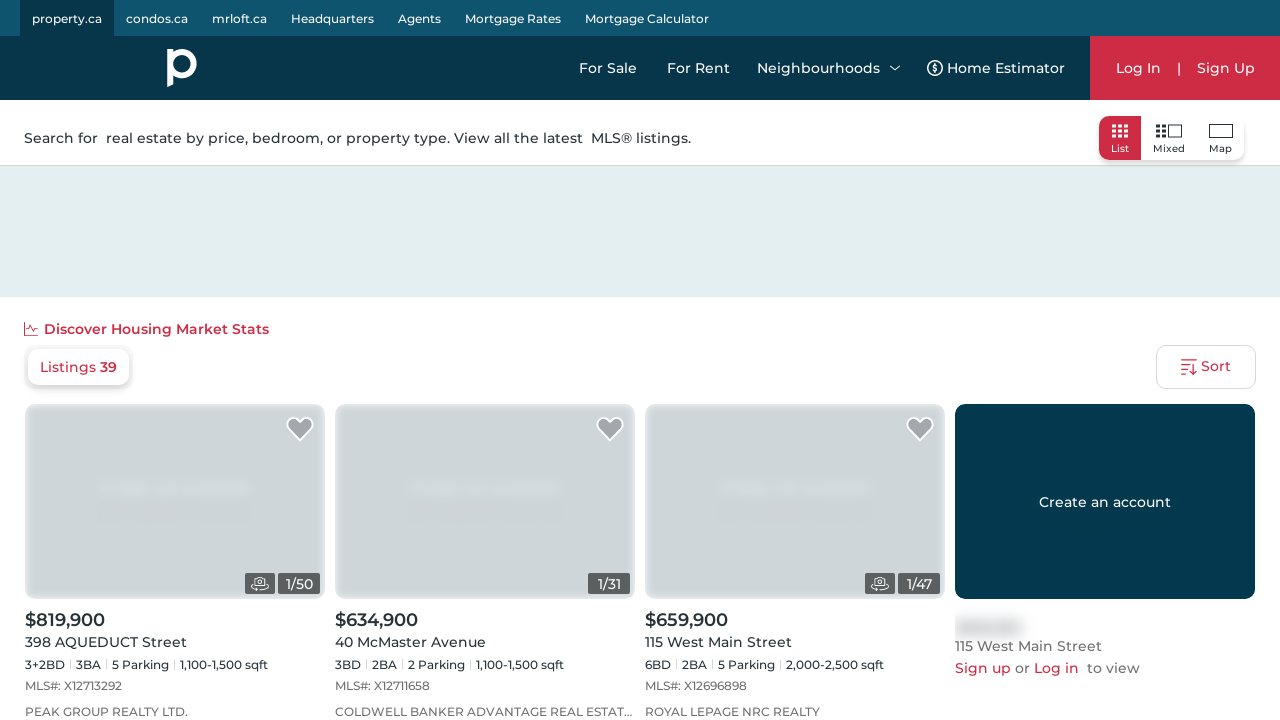

--- FILE ---
content_type: text/html; charset=utf-8
request_url: https://property.ca/welland?polygon=-79.26461380871851%2042.990779496362755%2C-79.24002059128148%2042.990779496362755%2C-79.24002059128148%2043.00876590363724%2C-79.26461380871851%2043.00876590363724%2C-79.26461380871851%2042.990779496362755&page=1
body_size: 56657
content:

    <!DOCTYPE html>
    <html xmlns="http://www.w3.org/1999/xhtml" lang="en" >
      <head>
        <meta name="viewport" content="width=device-width, initial-scale=1.0, maximum-scale=1.0, user-scalable=0" />
        <meta name="google-site-verification" content="MAt2kQv2hr0WKInRLsA-7siUCHTFdnQ6A_A4Z5M0JUU" />
        <meta name="apple-mobile-web-app-capable" content="yes">
        <meta name="mobile-web-app-capable" content="yes">
         <meta name="apple-itunes-app" content="app-id=1575369997">
        <meta name="facebook-domain-verification" content="mzdcr7es12q2i3djib7nattrd8w3js" />

        <title data-rh="true">Welland MLS® Listings &amp; Real Estate for Sale | Property.ca</title>
        <meta data-rh="true" tag="meta" property="og:site_name" content="Property.ca"/><meta data-rh="true" tag="meta" property="og:title" content="Welland MLS® Listings &amp; Real Estate for Sale | Property.ca"/><meta data-rh="true" tag="meta" property="og:description" content="Browse all Welland MLS® Listings &amp; Real Estate for Sale. Find out about past prices and the latest market data in Welland."/><meta data-rh="true" tag="meta" name="description" content="Browse all Welland MLS® Listings &amp; Real Estate for Sale. Find out about past prices and the latest market data in Welland."/><meta data-rh="true" tag="meta" property="geo.region" content="CA-ON"/><meta data-rh="true" tag="meta" name="geo.placename" content="Welland"/><meta data-rh="true" tag="meta" name="keywords" content="Welland,Welland MLS® Listings &amp; Real Estate for Sale,Welland real estate, Welland MLS listings for Sale"/><meta data-rh="true" tag="meta" http-equiv="content-type" content="text/html; charset=UTF-8"/><meta data-rh="true" tag="meta" http-equiv="content-language" content="en-US"/><meta data-rh="true" tag="meta" name="geo.position" content="42.981153068703;-79.229275082759"/><meta data-rh="true" tag="meta" name="ICBM" content="42.981153068703,-79.229275082759"/>
        <link data-rh="true" href="https://property.ca/welland" rel="canonical" tag="link"/>

        
        <!-- Preload google fonts-->
        
        
  <link rel="preconnect" href="https://fonts.gstatic.com/s/montserrat/v13/JTURjIg1_i6t8kCHKm45_ZpC3gnD_vx3rCs.woff2" as="font" crossorigin>
  <link rel="preconnect" href="https://fonts.gstatic.com/s/firasanscondensed/v4/wEOsEADFm8hSaQTFG18FErVhsC9x-tarWQXOuMR0cjRYhY8.woff2" as="font" crossorigin>
  <style>
    @font-face {
      font-family: 'Montserrat';
      font-style: normal;
      font-weight: 500;
      src: local('Montserrat Medium'), local('Montserrat-Medium'), url(https://fonts.gstatic.com/s/montserrat/v13/JTURjIg1_i6t8kCHKm45_ZpC3gnD_vx3rCs.woff2) format('woff2');
      font-display: swap;
    }
    @font-face {
      font-family: 'Montserrat';
      font-style: normal;
      font-weight: 600;
      src: local('Montserrat SemiBold'), local('Montserrat-SemiBold'), url(https://fonts.gstatic.com/s/montserrat/v13/JTURjIg1_i6t8kCHKm45_bZF3gnD_vx3rCs.woff2) format('woff2');
      font-display: swap;
    }
    @font-face {
      font-family: 'Fira Sans Condensed';
      font-style: normal;
      font-weight: 500;
      font-display: swap;
      src: local('Fira Sans Condensed Medium'), local('FiraSansCondensed-Medium'), url(https://fonts.gstatic.com/s/firasanscondensed/v4/wEOsEADFm8hSaQTFG18FErVhsC9x-tarWQXOuMR0cjRYhY8.woff2)
    }
  </style>
  

        <link rel="dns-prefetch preconnect" href="//www.google-analytics.com" />
        <link rel="dns-prefetch preconnect" href="//media.property.ca" />
        <link rel="dns-prefetch preconnect" href="//api.property.ca" />
        <link rel="hub" href="https://pubsubhubbub.appspot.com/" />
        <link rel="self" href="https://property.ca/new_listings.xml" type="application/rss+xml" />
        <link rel="icon" href="/static/favicon-property.ico" type="image/x-icon" />
        <link rel="shortcut icon" href="/static/favicon-property.ico" type="image/x-icon" />
        <link rel="modulepreload" href="/dist/main.js?v=1b653ed94f8c" />
        
  <link rel="apple-touch-icon" href="/static/logos/property/property-logo-ios-72.png">
  <link rel="apple-touch-icon" sizes="152x152" href="/static/logos/property/property-logo-ios-144.png">
  <link rel="apple-touch-icon" sizes="180x180" href="/static/logos/property/property-logo-ios-180.png">
  <link rel="apple-touch-icon" sizes="167x167" href="/static/logos/property/property-logo-ios-180.png">

  <link rel="apple-touch-startup-image" href="/static/logos/property/ios-splash-640x1136.png" media="(device-width: 320px) and (device-height: 568px) and (-webkit-device-pixel-ratio: 2) and (orientation: portrait)">
  <link rel="apple-touch-startup-image" href="/static/logos/property/ios-splash-750x1294.png" media="(device-width: 375px) and (device-height: 667px) and (-webkit-device-pixel-ratio: 2) and (orientation: portrait)">
  <link rel="apple-touch-startup-image" href="/static/logos/property/ios-splash-1242x2148.png" media="(device-width: 414px) and (device-height: 736px) and (-webkit-device-pixel-ratio: 3) and (orientation: portrait)">
  <link rel="apple-touch-startup-image" href="/static/logos/property/ios-splash-1125x2436.png" media="(device-width: 375px) and (device-height: 812px) and (-webkit-device-pixel-ratio: 3) and (orientation: portrait)">
  <link rel="apple-touch-startup-image" href="/static/logos/property/ios-splash-1536x2048.png" media="(min-device-width: 768px) and (max-device-width: 1024px) and (-webkit-min-device-pixel-ratio: 2) and (orientation: portrait)">
  <link rel="apple-touch-startup-image" href="/static/logos/property/ios-splash-1668x2224.png" media="(min-device-width: 834px) and (max-device-width: 834px) and (-webkit-min-device-pixel-ratio: 2) and (orientation: portrait)">
  <link rel="apple-touch-startup-image" href="/static/logos/property/ios-splash-2048x2732.png" media="(min-device-width: 1024px) and (max-device-width: 1024px) and (-webkit-min-device-pixel-ratio: 2) and (orientation: portrait)">

  <link rel="manifest" href="/static/app.manifest.json">
  <meta name="theme-color" content="#023448">

        <style>
          #credential_picker_container {
            z-index: 10000000 !important;
          }
        </style>
        
  <script async src="https://www.googletagmanager.com/gtag/js?id=G-C9KRBBQ6N4" type="c67904e7bd45febf01ce44e2-text/javascript"></script>
  <script type="c67904e7bd45febf01ce44e2-text/javascript">
    window.dataLayer = window.dataLayer || [];
    function gtag(){dataLayer.push(arguments);}
    gtag('js', new Date());

    gtag('config', 'G-C9KRBBQ6N4', {'allow_enhanced_conversions':true});
  </script>

      </head>
        <body>
          <div id="root"><style data-styled="true" data-styled-version="5.3.5">.cQJuPF{margin-right:auto;margin-left:auto;padding-right:2rem;padding-left:2rem;}/*!sc*/
.cOlGlP{margin-right:auto;margin-left:auto;padding-right:2rem;padding-left:2rem;}/*!sc*/
@media only screen and (min-width:48em){.cOlGlP{width:46rem;}}/*!sc*/
@media only screen and (min-width:64em){.cOlGlP{width:61rem;}}/*!sc*/
@media only screen and (min-width:75em){.cOlGlP{width:76rem;}}/*!sc*/
data-styled.g5[id="sc-bczRLJ"]{content:"cQJuPF,cOlGlP,"}/*!sc*/
.NbXqY{box-sizing:border-box;display:-webkit-box;display:-webkit-flex;display:-ms-flexbox;display:flex;-webkit-flex:0 1 auto;-ms-flex:0 1 auto;flex:0 1 auto;-webkit-flex-direction:row;-ms-flex-direction:row;flex-direction:row;-webkit-flex-wrap:wrap;-ms-flex-wrap:wrap;flex-wrap:wrap;margin-right:-0.5rem;margin-left:-0.5rem;}/*!sc*/
.dvdpIz{box-sizing:border-box;display:-webkit-box;display:-webkit-flex;display:-ms-flexbox;display:flex;-webkit-flex:0 1 auto;-ms-flex:0 1 auto;flex:0 1 auto;-webkit-flex-direction:row;-ms-flex-direction:row;flex-direction:row;-webkit-flex-wrap:wrap;-ms-flex-wrap:wrap;flex-wrap:wrap;margin-right:-0.5rem;margin-left:-0.5rem;}/*!sc*/
@media only screen and (min-width:0em){.dvdpIz{-webkit-box-pack:center;-webkit-justify-content:center;-ms-flex-pack:center;justify-content:center;}}/*!sc*/
data-styled.g6[id="sc-gsnTZi"]{content:"NbXqY,dvdpIz,"}/*!sc*/
.iSKnpS{box-sizing:border-box;-webkit-flex:0 0 auto;-ms-flex:0 0 auto;flex:0 0 auto;padding-right:0.5rem;padding-left:0.5rem;}/*!sc*/
@media only screen and (min-width:0em){.iSKnpS{-webkit-flex-basis:100%;-ms-flex-preferred-size:100%;flex-basis:100%;max-width:100%;display:block;}}/*!sc*/
@media only screen and (min-width:48em){.iSKnpS{-webkit-flex-basis:50%;-ms-flex-preferred-size:50%;flex-basis:50%;max-width:50%;display:block;}}/*!sc*/
@media only screen and (min-width:64em){.iSKnpS{-webkit-flex-basis:33.333333333333336%;-ms-flex-preferred-size:33.333333333333336%;flex-basis:33.333333333333336%;max-width:33.333333333333336%;display:block;}}/*!sc*/
@media only screen and (min-width:75em){.iSKnpS{-webkit-flex-basis:25%;-ms-flex-preferred-size:25%;flex-basis:25%;max-width:25%;display:block;}}/*!sc*/
data-styled.g7[id="sc-dkzDqf"]{content:"iSKnpS,"}/*!sc*/
.ddCrGz{overflow:hidden;position:relative;width:100%;height:100%;}/*!sc*/
.ddCrGz img{width:100%;height:100%;object-fit:cover;}/*!sc*/
.ddCrGz .blur-up{-webkit-filter:blur(5px);-webkit-filter:blur(5px);filter:blur(5px);-webkit-backface-visibility:hidden;backface-visibility:hidden;opacity:.2;-webkit-transition:-webkit-filter .25s ease-out,filter .25s ease-out,opacity .25s ease-out;transition:-webkit-filter .25s ease-out,filter .25s ease-out,opacity .25s ease-out;}/*!sc*/
.ddCrGz .blur-up.lazyloaded{-webkit-filter:blur(0);-webkit-filter:blur(0);filter:blur(0);opacity:1;-webkit-backface-visibility:hidden;backface-visibility:hidden;}/*!sc*/
data-styled.g19[id="styles___ImagePlaceHolder-sc-m2ik3r-0"]{content:"ddCrGz,"}/*!sc*/
.jbsszA{padding:40px 0;width:calc( 100% - 140px );max-width:1140px;margin:0 auto;}/*!sc*/
@media screen and (max-width:1024px){.jbsszA{width:calc( 100% - 48px );max-width:700px;}}/*!sc*/
data-styled.g44[id="styles___MaxWidthContainerV2-sc-13tnn67-0"]{content:"jbsszA,"}/*!sc*/
.cmCRLm{position:fixed;z-index:999999;margin-top:60px;width:100%;bottom:0;}/*!sc*/
data-styled.g46[id="styles___Announcement-sc-13zicz5-0"]{content:"cmCRLm,"}/*!sc*/
.kfaQzp{-webkit-user-select:none;-moz-user-select:none;-ms-user-select:none;-webkit-user-select:none;-moz-user-select:none;-ms-user-select:none;user-select:none;pointer-events:none;-webkit-filter:blur(8px);filter:blur(8px);-webkit-filter:blur(8px);-moz-filter:blur(8px);-o-filter:blur(8px);}/*!sc*/
data-styled.g55[id="styles___BlurCont-sc-qq1hs5-0"]{content:"kfaQzp,"}/*!sc*/
.cyzITz{display:-webkit-box;display:-webkit-flex;display:-ms-flexbox;display:flex;-webkit-box-pack:center;-webkit-justify-content:center;-ms-flex-pack:center;justify-content:center;-webkit-align-items:center;-webkit-box-align:center;-ms-flex-align:center;align-items:center;-webkit-transition:background-color 0.25s ease-in-out,color 0.25s ease-in-out,border 0.25s ease-in-out;transition:background-color 0.25s ease-in-out,color 0.25s ease-in-out,border 0.25s ease-in-out;padding:0 15px;border-radius:10px;background-color:#CE2C44;color:white;border:none;}/*!sc*/
.cyzITz:disabled{border:1px solid #ccc !important;background-color:#ccc !important;cursor:not-allowed !important;}/*!sc*/
.cyzITz:hover{cursor:pointer;}/*!sc*/
.cyzITz:focus{cursor:pointer;}/*!sc*/
.cyzITz div,.cyzITz span{text-transform:capitalize;}/*!sc*/
.cyzITz:hover{cursor:pointer;}/*!sc*/
.cyzITz:focus{cursor:pointer;}/*!sc*/
.cyzITz div{color:white;}/*!sc*/
.cyzITz svg{margin-right:10px;fill:#CE2C44;}/*!sc*/
.cyzITz svg .outline{fill:white;}/*!sc*/
.cyzITz svg .inside{fill:#CE2C44;}/*!sc*/
@media screen and (min-width:1024px){@media (hover:hover){.cyzITz:hover{background:#ea0649;}}}/*!sc*/
.cyzITz:active{background:#102C3A;}/*!sc*/
.lmdZWl:disabled{border:1px solid #ccc !important;background-color:#ccc !important;cursor:not-allowed !important;}/*!sc*/
.lmdZWl:hover{cursor:pointer;}/*!sc*/
.lmdZWl:focus{cursor:pointer;}/*!sc*/
.wUaSh{color:#CE2C44;background:transparent;border:none;}/*!sc*/
.wUaSh:disabled{border:1px solid #ccc !important;background-color:#ccc !important;cursor:not-allowed !important;}/*!sc*/
.wUaSh:hover{cursor:pointer;}/*!sc*/
.wUaSh:focus{cursor:pointer;}/*!sc*/
.fmvYqg{height:36px;display:-webkit-box;display:-webkit-flex;display:-ms-flexbox;display:flex;-webkit-box-pack:center;-webkit-justify-content:center;-ms-flex-pack:center;justify-content:center;-webkit-align-items:center;-webkit-box-align:center;-ms-flex-align:center;align-items:center;-webkit-transition:background-color 0.25s ease-in-out,color 0.25s ease-in-out,border 0.25s ease-in-out;transition:background-color 0.25s ease-in-out,color 0.25s ease-in-out,border 0.25s ease-in-out;padding:0 15px;border-radius:10px;border:1px solid #d7d7d7;background:white;}/*!sc*/
.fmvYqg:disabled{border:1px solid #ccc !important;background-color:#ccc !important;cursor:not-allowed !important;}/*!sc*/
.fmvYqg:hover{cursor:pointer;}/*!sc*/
.fmvYqg:focus{cursor:pointer;}/*!sc*/
.fmvYqg div,.fmvYqg span{text-transform:capitalize;}/*!sc*/
.fmvYqg:hover{cursor:pointer;}/*!sc*/
.fmvYqg:focus{cursor:pointer;}/*!sc*/
.fmvYqg div,.fmvYqg span{-webkit-transition:color 0.25s ease-in-out;transition:color 0.25s ease-in-out;}/*!sc*/
@media screen and (min-width:1024px){@media (hover:hover){.fmvYqg:hover{background:#f8f8f8;}}}/*!sc*/
.fmvYqg:active{background:#102C3A;color:white;}/*!sc*/
.fmvYqg:active span{color:white;}/*!sc*/
.fmvYqg:active svg path{fill:white;}/*!sc*/
data-styled.g56[id="styles___AppButton-sc-5pk18n-0"]{content:"cyzITz,lmdZWl,wUaSh,fmvYqg,"}/*!sc*/
{/*! normalize.css v4.1.1 | MIT License | github.com/necolas/normalize.css */}/*!sc*/
html{font-family:sans-serif;-ms-text-size-adjust:100%;-webkit-text-size-adjust:100%;}/*!sc*/
body{margin:0;}/*!sc*/
article,aside,details,figcaption,figure,footer,header,main,menu,nav,section,summary{display:block;}/*!sc*/
audio,canvas,progress,video{display:inline-block;}/*!sc*/
audio:not([controls]){display:none;height:0;}/*!sc*/
progress{vertical-align:baseline;}/*!sc*/
template,[hidden]{display:none;}/*!sc*/
a{background-color:transparent;-webkit-text-decoration-skip:objects;}/*!sc*/
a:active,a:hover{outline-width:0;}/*!sc*/
abbr[title]{border-bottom:none;-webkit-text-decoration:underline;text-decoration:underline;-webkit-text-decoration:underline dotted;text-decoration:underline dotted;}/*!sc*/
b,strong{font-weight:inherit;}/*!sc*/
b,strong{font-weight:bolder;}/*!sc*/
dfn{font-style:italic;}/*!sc*/
h1{font-size:2em;margin:0.67em 0;}/*!sc*/
mark{background-color:#ff0;color:#000;}/*!sc*/
small{font-size:80%;}/*!sc*/
sub,sup{font-size:75%;line-height:0;position:relative;vertical-align:baseline;}/*!sc*/
sub{bottom:-0.25em;}/*!sc*/
sup{top:-0.5em;}/*!sc*/
img{border-style:none;}/*!sc*/
svg:not(:root){overflow:hidden;}/*!sc*/
code,kbd,pre,samp{font-family:monospace,monospace;font-size:1em;}/*!sc*/
figure{margin:1em 40px;}/*!sc*/
hr{box-sizing:content-box;height:0;overflow:visible;}/*!sc*/
button,input,select,textarea{font:inherit;margin:0;}/*!sc*/
optgroup{font-weight:bold;}/*!sc*/
button,input{overflow:visible;}/*!sc*/
button,select{text-transform:none;}/*!sc*/
button,html [type="button"],[type="reset"],[type="submit"]{-webkit-appearance:button;}/*!sc*/
button::-moz-focus-inner,[type="button"]::-moz-focus-inner,[type="reset"]::-moz-focus-inner,[type="submit"]::-moz-focus-inner{border-style:none;padding:0;}/*!sc*/
button:-moz-focusring,[type="button"]:-moz-focusring,[type="reset"]:-moz-focusring,[type="submit"]:-moz-focusring{outline:1px dotted ButtonText;}/*!sc*/
fieldset{border:1px solid #c0c0c0;margin:0 2px;padding:0.35em 0.625em 0.75em;}/*!sc*/
legend{box-sizing:border-box;color:inherit;display:table;max-width:100%;padding:0;white-space:normal;}/*!sc*/
textarea{overflow:auto;}/*!sc*/
[type="checkbox"],[type="radio"]{box-sizing:border-box;padding:0;}/*!sc*/
[type="number"]::-webkit-inner-spin-button,[type="number"]::-webkit-outer-spin-button{height:auto;}/*!sc*/
[type="search"]{-webkit-appearance:textfield;outline-offset:-2px;}/*!sc*/
[type="search"]::-webkit-search-cancel-button,[type="search"]::-webkit-search-decoration{-webkit-appearance:none;}/*!sc*/
::-webkit-input-placeholder{color:inherit;opacity:0.54;}/*!sc*/
::-webkit-file-upload-button{-webkit-appearance:button;font:inherit;}/*!sc*/
*{font-family:var(--secondary-font);font-size:var(--font-size-base);font-weight:var(--font-weight-base);line-height:1;-webkit-font-smoothing:var(--font-smoothing);color:#263238;}/*!sc*/
h1{font-family:var(--secondary-font);line-height:1;font-weight:var(--font-weight-base);margin:0;}/*!sc*/
h2,h3,h4,h5,h6{margin:0;font-family:var(--secondary-font);}/*!sc*/
p{line-height:1.5;}/*!sc*/
.Toastify__toast-container{z-index:100000;-webkit-transform:translate3d(0,0,9999px);position:fixed;padding:4px;width:320px;box-sizing:border-box;color:#fff;}/*!sc*/
.Toastify__toast-container--top-left{top:1em;left:1em;}/*!sc*/
.Toastify__toast-container--top-center{top:1em;left:50%;margin-left:-160px;}/*!sc*/
.Toastify__toast-container--top-right{top:1em;right:1em;}/*!sc*/
.Toastify__toast-container--bottom-left{bottom:1em;left:1em;}/*!sc*/
.Toastify__toast-container--bottom-center{bottom:1em;left:50%;margin-left:-160px;}/*!sc*/
.Toastify__toast-container--bottom-right{bottom:1em;right:1em;}/*!sc*/
@media only screen and (max-width:480px){.Toastify__toast-container{width:100vw;padding:0;left:0;margin:0;}.Toastify__toast-container--top-left,.Toastify__toast-container--top-center,.Toastify__toast-container--top-right{top:0;}.Toastify__toast-container--bottom-left,.Toastify__toast-container--bottom-center,.Toastify__toast-container--bottom-right{bottom:0;}.Toastify__toast-container--rtl{right:0;left:initial;}}/*!sc*/
.Toastify__toast{position:relative;min-height:64px;box-sizing:border-box;margin-bottom:1rem;padding:8px;border-radius:10px;box-shadow:0 1px 10px 0 rgba(0,0,0,0.1),0 2px 15px 0 rgba(0,0,0,0.05);display:-ms-flexbox;display:-webkit-box;display:-webkit-flex;display:-ms-flexbox;display:flex;-ms-flex-pack:justify;-webkit-box-pack:justify;-webkit-justify-content:space-between;-ms-flex-pack:justify;justify-content:space-between;max-height:800px;overflow:hidden;font-family:sans-serif;cursor:pointer;direction:ltr;}/*!sc*/
.Toastify__toast.favouritesToast{width:28rem;margin-bottom:1.5rem;}/*!sc*/
@media only screen and (max-width:480px){.Toastify__toast.favouritesToast{margin:10px auto;width:90%;}}/*!sc*/
.Toastify__toast--rtl{direction:rtl;}/*!sc*/
.Toastify__toast--default{background:#fff;color:#aaa;}/*!sc*/
.Toastify__toast--info{background:#3498db;}/*!sc*/
.Toastify__toast--success{background:#ce2c44;}/*!sc*/
.Toastify__toast--warning{background:#f1c40f;}/*!sc*/
.Toastify__toast--error{background:#dc3545;}/*!sc*/
.Toastify__toast-body{color:#fff;margin:auto 0;-ms-flex:1;-webkit-flex:1;-ms-flex:1;flex:1;}/*!sc*/
.Toastify__toast-body p{color:#fff;}/*!sc*/
@media only screen and (max-width:480px){.Toastify__toast{margin-bottom:0;width:100%;}}/*!sc*/
.Toastify__close-button{color:#fff;font-weight:bold;font-size:14px;background:transparent;outline:none;border:none;padding:0;cursor:pointer;opacity:0.7;-webkit-transition:0.3s ease;transition:0.3s ease;-ms-flex-item-align:start;-webkit-align-self:flex-start;-ms-flex-item-align:start;align-self:flex-start;}/*!sc*/
.Toastify__close-button--default{color:#000;opacity:0.3;}/*!sc*/
.Toastify__close-button:hover,.Toastify__close-button:focus{opacity:1;}/*!sc*/
@-webkit-keyframes Toastify__trackProgress{0%{-webkit-transform:scaleX(1);-ms-transform:scaleX(1);transform:scaleX(1);}100%{-webkit-transform:scaleX(0);-ms-transform:scaleX(0);transform:scaleX(0);}}/*!sc*/
@keyframes Toastify__trackProgress{0%{-webkit-transform:scaleX(1);-ms-transform:scaleX(1);transform:scaleX(1);}100%{-webkit-transform:scaleX(0);-ms-transform:scaleX(0);transform:scaleX(0);}}/*!sc*/
.Toastify__progress-bar{position:absolute;bottom:0;left:0;width:100%;height:5px;z-index:100000;opacity:0.7;background-color:rgba(255,255,255,0.7);-webkit-transform-origin:left;-ms-transform-origin:left;transform-origin:left;}/*!sc*/
.Toastify__progress-bar--animated{-webkit-animation:Toastify__trackProgress linear 1 forwards;animation:Toastify__trackProgress linear 1 forwards;}/*!sc*/
.Toastify__progress-bar--controlled{-webkit-transition:-webkit-transform .2s;-webkit-transition:transform .2s;transition:transform .2s;}/*!sc*/
.Toastify__progress-bar--rtl{right:0;left:initial;-webkit-transform-origin:right;-ms-transform-origin:right;transform-origin:right;}/*!sc*/
.Toastify__progress-bar--default{background:linear-gradient(to right,#4cd964,#5ac8fa,#007aff,#34aadc,#5856d6,#ff2d55);}/*!sc*/
@-webkit-keyframes Toastify__bounceInRight{from,60%,75%,90%,to{-webkit-animation-timing-function:cubic-bezier(0.215,0.61,0.355,1);animation-timing-function:cubic-bezier(0.215,0.61,0.355,1);}from{opacity:0;-webkit-transform:translate3d(3000px,0,0);-ms-transform:translate3d(3000px,0,0);transform:translate3d(3000px,0,0);}60%{opacity:1;-webkit-transform:translate3d(-25px,0,0);-ms-transform:translate3d(-25px,0,0);transform:translate3d(-25px,0,0);}75%{-webkit-transform:translate3d(10px,0,0);-ms-transform:translate3d(10px,0,0);transform:translate3d(10px,0,0);}90%{-webkit-transform:translate3d(-5px,0,0);-ms-transform:translate3d(-5px,0,0);transform:translate3d(-5px,0,0);}to{-webkit-transform:none;-ms-transform:none;transform:none;}}/*!sc*/
@keyframes Toastify__bounceInRight{from,60%,75%,90%,to{-webkit-animation-timing-function:cubic-bezier(0.215,0.61,0.355,1);animation-timing-function:cubic-bezier(0.215,0.61,0.355,1);}from{opacity:0;-webkit-transform:translate3d(3000px,0,0);-ms-transform:translate3d(3000px,0,0);transform:translate3d(3000px,0,0);}60%{opacity:1;-webkit-transform:translate3d(-25px,0,0);-ms-transform:translate3d(-25px,0,0);transform:translate3d(-25px,0,0);}75%{-webkit-transform:translate3d(10px,0,0);-ms-transform:translate3d(10px,0,0);transform:translate3d(10px,0,0);}90%{-webkit-transform:translate3d(-5px,0,0);-ms-transform:translate3d(-5px,0,0);transform:translate3d(-5px,0,0);}to{-webkit-transform:none;-ms-transform:none;transform:none;}}/*!sc*/
@-webkit-keyframes Toastify__bounceOutRight{20%{opacity:1;-webkit-transform:translate3d(-20px,0,0);-ms-transform:translate3d(-20px,0,0);transform:translate3d(-20px,0,0);}to{opacity:0;-webkit-transform:translate3d(2000px,0,0);-ms-transform:translate3d(2000px,0,0);transform:translate3d(2000px,0,0);}}/*!sc*/
@keyframes Toastify__bounceOutRight{20%{opacity:1;-webkit-transform:translate3d(-20px,0,0);-ms-transform:translate3d(-20px,0,0);transform:translate3d(-20px,0,0);}to{opacity:0;-webkit-transform:translate3d(2000px,0,0);-ms-transform:translate3d(2000px,0,0);transform:translate3d(2000px,0,0);}}/*!sc*/
@-webkit-keyframes Toastify__bounceInLeft{from,60%,75%,90%,to{-webkit-animation-timing-function:cubic-bezier(0.215,0.61,0.355,1);animation-timing-function:cubic-bezier(0.215,0.61,0.355,1);}0%{opacity:0;-webkit-transform:translate3d(-3000px,0,0);-ms-transform:translate3d(-3000px,0,0);transform:translate3d(-3000px,0,0);}60%{opacity:1;-webkit-transform:translate3d(25px,0,0);-ms-transform:translate3d(25px,0,0);transform:translate3d(25px,0,0);}75%{-webkit-transform:translate3d(-10px,0,0);-ms-transform:translate3d(-10px,0,0);transform:translate3d(-10px,0,0);}90%{-webkit-transform:translate3d(5px,0,0);-ms-transform:translate3d(5px,0,0);transform:translate3d(5px,0,0);}to{-webkit-transform:none;-ms-transform:none;transform:none;}}/*!sc*/
@keyframes Toastify__bounceInLeft{from,60%,75%,90%,to{-webkit-animation-timing-function:cubic-bezier(0.215,0.61,0.355,1);animation-timing-function:cubic-bezier(0.215,0.61,0.355,1);}0%{opacity:0;-webkit-transform:translate3d(-3000px,0,0);-ms-transform:translate3d(-3000px,0,0);transform:translate3d(-3000px,0,0);}60%{opacity:1;-webkit-transform:translate3d(25px,0,0);-ms-transform:translate3d(25px,0,0);transform:translate3d(25px,0,0);}75%{-webkit-transform:translate3d(-10px,0,0);-ms-transform:translate3d(-10px,0,0);transform:translate3d(-10px,0,0);}90%{-webkit-transform:translate3d(5px,0,0);-ms-transform:translate3d(5px,0,0);transform:translate3d(5px,0,0);}to{-webkit-transform:none;-ms-transform:none;transform:none;}}/*!sc*/
@-webkit-keyframes Toastify__bounceOutLeft{20%{opacity:1;-webkit-transform:translate3d(20px,0,0);-ms-transform:translate3d(20px,0,0);transform:translate3d(20px,0,0);}to{opacity:0;-webkit-transform:translate3d(-2000px,0,0);-ms-transform:translate3d(-2000px,0,0);transform:translate3d(-2000px,0,0);}}/*!sc*/
@keyframes Toastify__bounceOutLeft{20%{opacity:1;-webkit-transform:translate3d(20px,0,0);-ms-transform:translate3d(20px,0,0);transform:translate3d(20px,0,0);}to{opacity:0;-webkit-transform:translate3d(-2000px,0,0);-ms-transform:translate3d(-2000px,0,0);transform:translate3d(-2000px,0,0);}}/*!sc*/
@-webkit-keyframes Toastify__bounceInUp{from,60%,75%,90%,to{-webkit-animation-timing-function:cubic-bezier(0.215,0.61,0.355,1);animation-timing-function:cubic-bezier(0.215,0.61,0.355,1);}from{opacity:0;-webkit-transform:translate3d(0,3000px,0);-ms-transform:translate3d(0,3000px,0);transform:translate3d(0,3000px,0);}60%{opacity:1;-webkit-transform:translate3d(0,-20px,0);-ms-transform:translate3d(0,-20px,0);transform:translate3d(0,-20px,0);}75%{-webkit-transform:translate3d(0,10px,0);-ms-transform:translate3d(0,10px,0);transform:translate3d(0,10px,0);}90%{-webkit-transform:translate3d(0,-5px,0);-ms-transform:translate3d(0,-5px,0);transform:translate3d(0,-5px,0);}to{-webkit-transform:translate3d(0,0,0);-ms-transform:translate3d(0,0,0);transform:translate3d(0,0,0);}}/*!sc*/
@keyframes Toastify__bounceInUp{from,60%,75%,90%,to{-webkit-animation-timing-function:cubic-bezier(0.215,0.61,0.355,1);animation-timing-function:cubic-bezier(0.215,0.61,0.355,1);}from{opacity:0;-webkit-transform:translate3d(0,3000px,0);-ms-transform:translate3d(0,3000px,0);transform:translate3d(0,3000px,0);}60%{opacity:1;-webkit-transform:translate3d(0,-20px,0);-ms-transform:translate3d(0,-20px,0);transform:translate3d(0,-20px,0);}75%{-webkit-transform:translate3d(0,10px,0);-ms-transform:translate3d(0,10px,0);transform:translate3d(0,10px,0);}90%{-webkit-transform:translate3d(0,-5px,0);-ms-transform:translate3d(0,-5px,0);transform:translate3d(0,-5px,0);}to{-webkit-transform:translate3d(0,0,0);-ms-transform:translate3d(0,0,0);transform:translate3d(0,0,0);}}/*!sc*/
@-webkit-keyframes Toastify__bounceOutUp{20%{-webkit-transform:translate3d(0,-10px,0);-ms-transform:translate3d(0,-10px,0);transform:translate3d(0,-10px,0);}40%,45%{opacity:1;-webkit-transform:translate3d(0,20px,0);-ms-transform:translate3d(0,20px,0);transform:translate3d(0,20px,0);}to{opacity:0;-webkit-transform:translate3d(0,-2000px,0);-ms-transform:translate3d(0,-2000px,0);transform:translate3d(0,-2000px,0);}}/*!sc*/
@keyframes Toastify__bounceOutUp{20%{-webkit-transform:translate3d(0,-10px,0);-ms-transform:translate3d(0,-10px,0);transform:translate3d(0,-10px,0);}40%,45%{opacity:1;-webkit-transform:translate3d(0,20px,0);-ms-transform:translate3d(0,20px,0);transform:translate3d(0,20px,0);}to{opacity:0;-webkit-transform:translate3d(0,-2000px,0);-ms-transform:translate3d(0,-2000px,0);transform:translate3d(0,-2000px,0);}}/*!sc*/
@-webkit-keyframes Toastify__bounceInDown{from,60%,75%,90%,to{-webkit-animation-timing-function:cubic-bezier(0.215,0.61,0.355,1);animation-timing-function:cubic-bezier(0.215,0.61,0.355,1);}0%{opacity:0;-webkit-transform:translate3d(0,-3000px,0);-ms-transform:translate3d(0,-3000px,0);transform:translate3d(0,-3000px,0);}60%{opacity:1;-webkit-transform:translate3d(0,25px,0);-ms-transform:translate3d(0,25px,0);transform:translate3d(0,25px,0);}75%{-webkit-transform:translate3d(0,-10px,0);-ms-transform:translate3d(0,-10px,0);transform:translate3d(0,-10px,0);}90%{-webkit-transform:translate3d(0,5px,0);-ms-transform:translate3d(0,5px,0);transform:translate3d(0,5px,0);}to{-webkit-transform:none;-ms-transform:none;transform:none;}}/*!sc*/
@keyframes Toastify__bounceInDown{from,60%,75%,90%,to{-webkit-animation-timing-function:cubic-bezier(0.215,0.61,0.355,1);animation-timing-function:cubic-bezier(0.215,0.61,0.355,1);}0%{opacity:0;-webkit-transform:translate3d(0,-3000px,0);-ms-transform:translate3d(0,-3000px,0);transform:translate3d(0,-3000px,0);}60%{opacity:1;-webkit-transform:translate3d(0,25px,0);-ms-transform:translate3d(0,25px,0);transform:translate3d(0,25px,0);}75%{-webkit-transform:translate3d(0,-10px,0);-ms-transform:translate3d(0,-10px,0);transform:translate3d(0,-10px,0);}90%{-webkit-transform:translate3d(0,5px,0);-ms-transform:translate3d(0,5px,0);transform:translate3d(0,5px,0);}to{-webkit-transform:none;-ms-transform:none;transform:none;}}/*!sc*/
@-webkit-keyframes Toastify__bounceOutDown{20%{-webkit-transform:translate3d(0,10px,0);-ms-transform:translate3d(0,10px,0);transform:translate3d(0,10px,0);}40%,45%{opacity:1;-webkit-transform:translate3d(0,-20px,0);-ms-transform:translate3d(0,-20px,0);transform:translate3d(0,-20px,0);}to{opacity:0;-webkit-transform:translate3d(0,2000px,0);-ms-transform:translate3d(0,2000px,0);transform:translate3d(0,2000px,0);}}/*!sc*/
@keyframes Toastify__bounceOutDown{20%{-webkit-transform:translate3d(0,10px,0);-ms-transform:translate3d(0,10px,0);transform:translate3d(0,10px,0);}40%,45%{opacity:1;-webkit-transform:translate3d(0,-20px,0);-ms-transform:translate3d(0,-20px,0);transform:translate3d(0,-20px,0);}to{opacity:0;-webkit-transform:translate3d(0,2000px,0);-ms-transform:translate3d(0,2000px,0);transform:translate3d(0,2000px,0);}}/*!sc*/
.Toastify__bounce-enter--top-left,.Toastify__bounce-enter--bottom-left{-webkit-animation-name:Toastify__bounceInLeft;animation-name:Toastify__bounceInLeft;}/*!sc*/
.Toastify__bounce-enter--top-right,.Toastify__bounce-enter--bottom-right{-webkit-animation-name:Toastify__bounceInRight;animation-name:Toastify__bounceInRight;}/*!sc*/
.Toastify__bounce-enter--top-center{-webkit-animation-name:Toastify__bounceInDown;animation-name:Toastify__bounceInDown;}/*!sc*/
.Toastify__bounce-enter--bottom-center{-webkit-animation-name:Toastify__bounceInUp;animation-name:Toastify__bounceInUp;}/*!sc*/
.Toastify__bounce-exit--top-left,.Toastify__bounce-exit--bottom-left{-webkit-animation-name:Toastify__bounceOutLeft;animation-name:Toastify__bounceOutLeft;}/*!sc*/
.Toastify__bounce-exit--top-right,.Toastify__bounce-exit--bottom-right{-webkit-animation-name:Toastify__bounceOutRight;animation-name:Toastify__bounceOutRight;}/*!sc*/
.Toastify__bounce-exit--top-center{-webkit-animation-name:Toastify__bounceOutUp;animation-name:Toastify__bounceOutUp;}/*!sc*/
.Toastify__bounce-exit--bottom-center{-webkit-animation-name:Toastify__bounceOutDown;animation-name:Toastify__bounceOutDown;}/*!sc*/
@-webkit-keyframes Toastify__zoomIn{from{opacity:0;-webkit-transform:scale3d(0.3,0.3,0.3);-ms-transform:scale3d(0.3,0.3,0.3);transform:scale3d(0.3,0.3,0.3);}50%{opacity:1;}}/*!sc*/
@keyframes Toastify__zoomIn{from{opacity:0;-webkit-transform:scale3d(0.3,0.3,0.3);-ms-transform:scale3d(0.3,0.3,0.3);transform:scale3d(0.3,0.3,0.3);}50%{opacity:1;}}/*!sc*/
@-webkit-keyframes Toastify__zoomOut{from{opacity:1;}50%{opacity:0;-webkit-transform:scale3d(0.3,0.3,0.3);-ms-transform:scale3d(0.3,0.3,0.3);transform:scale3d(0.3,0.3,0.3);}to{opacity:0;}}/*!sc*/
@keyframes Toastify__zoomOut{from{opacity:1;}50%{opacity:0;-webkit-transform:scale3d(0.3,0.3,0.3);-ms-transform:scale3d(0.3,0.3,0.3);transform:scale3d(0.3,0.3,0.3);}to{opacity:0;}}/*!sc*/
.Toastify__zoom-enter{-webkit-animation-name:Toastify__zoomIn;animation-name:Toastify__zoomIn;}/*!sc*/
.Toastify__zoom-exit{-webkit-animation-name:Toastify__zoomOut;animation-name:Toastify__zoomOut;}/*!sc*/
@-webkit-keyframes Toastify__flipIn{from{-webkit-transform:perspective(400px) rotate3d(1,0,0,90deg);-ms-transform:perspective(400px) rotate3d(1,0,0,90deg);transform:perspective(400px) rotate3d(1,0,0,90deg);-webkit-animation-timing-function:ease-in;animation-timing-function:ease-in;opacity:0;}40%{-webkit-transform:perspective(400px) rotate3d(1,0,0,-20deg);-ms-transform:perspective(400px) rotate3d(1,0,0,-20deg);transform:perspective(400px) rotate3d(1,0,0,-20deg);-webkit-animation-timing-function:ease-in;animation-timing-function:ease-in;}60%{-webkit-transform:perspective(400px) rotate3d(1,0,0,10deg);-ms-transform:perspective(400px) rotate3d(1,0,0,10deg);transform:perspective(400px) rotate3d(1,0,0,10deg);opacity:1;}80%{-webkit-transform:perspective(400px) rotate3d(1,0,0,-5deg);-ms-transform:perspective(400px) rotate3d(1,0,0,-5deg);transform:perspective(400px) rotate3d(1,0,0,-5deg);}to{-webkit-transform:perspective(400px);-ms-transform:perspective(400px);transform:perspective(400px);}}/*!sc*/
@keyframes Toastify__flipIn{from{-webkit-transform:perspective(400px) rotate3d(1,0,0,90deg);-ms-transform:perspective(400px) rotate3d(1,0,0,90deg);transform:perspective(400px) rotate3d(1,0,0,90deg);-webkit-animation-timing-function:ease-in;animation-timing-function:ease-in;opacity:0;}40%{-webkit-transform:perspective(400px) rotate3d(1,0,0,-20deg);-ms-transform:perspective(400px) rotate3d(1,0,0,-20deg);transform:perspective(400px) rotate3d(1,0,0,-20deg);-webkit-animation-timing-function:ease-in;animation-timing-function:ease-in;}60%{-webkit-transform:perspective(400px) rotate3d(1,0,0,10deg);-ms-transform:perspective(400px) rotate3d(1,0,0,10deg);transform:perspective(400px) rotate3d(1,0,0,10deg);opacity:1;}80%{-webkit-transform:perspective(400px) rotate3d(1,0,0,-5deg);-ms-transform:perspective(400px) rotate3d(1,0,0,-5deg);transform:perspective(400px) rotate3d(1,0,0,-5deg);}to{-webkit-transform:perspective(400px);-ms-transform:perspective(400px);transform:perspective(400px);}}/*!sc*/
@-webkit-keyframes Toastify__flipOut{from{-webkit-transform:perspective(400px);-ms-transform:perspective(400px);transform:perspective(400px);}30%{-webkit-transform:perspective(400px) rotate3d(1,0,0,-20deg);-ms-transform:perspective(400px) rotate3d(1,0,0,-20deg);transform:perspective(400px) rotate3d(1,0,0,-20deg);opacity:1;}to{-webkit-transform:perspective(400px) rotate3d(1,0,0,90deg);-ms-transform:perspective(400px) rotate3d(1,0,0,90deg);transform:perspective(400px) rotate3d(1,0,0,90deg);opacity:0;}}/*!sc*/
@keyframes Toastify__flipOut{from{-webkit-transform:perspective(400px);-ms-transform:perspective(400px);transform:perspective(400px);}30%{-webkit-transform:perspective(400px) rotate3d(1,0,0,-20deg);-ms-transform:perspective(400px) rotate3d(1,0,0,-20deg);transform:perspective(400px) rotate3d(1,0,0,-20deg);opacity:1;}to{-webkit-transform:perspective(400px) rotate3d(1,0,0,90deg);-ms-transform:perspective(400px) rotate3d(1,0,0,90deg);transform:perspective(400px) rotate3d(1,0,0,90deg);opacity:0;}}/*!sc*/
.Toastify__flip-enter{-webkit-animation-name:Toastify__flipIn;animation-name:Toastify__flipIn;}/*!sc*/
.Toastify__flip-exit{-webkit-animation-name:Toastify__flipOut;animation-name:Toastify__flipOut;}/*!sc*/
@-webkit-keyframes Toastify__slideInRight{from{-webkit-transform:translate3d(110%,0,0);-ms-transform:translate3d(110%,0,0);transform:translate3d(110%,0,0);visibility:visible;}to{-webkit-transform:translate3d(0,0,0);-ms-transform:translate3d(0,0,0);transform:translate3d(0,0,0);}}/*!sc*/
@keyframes Toastify__slideInRight{from{-webkit-transform:translate3d(110%,0,0);-ms-transform:translate3d(110%,0,0);transform:translate3d(110%,0,0);visibility:visible;}to{-webkit-transform:translate3d(0,0,0);-ms-transform:translate3d(0,0,0);transform:translate3d(0,0,0);}}/*!sc*/
@-webkit-keyframes Toastify__slideInLeft{from{-webkit-transform:translate3d(-110%,0,0);-ms-transform:translate3d(-110%,0,0);transform:translate3d(-110%,0,0);visibility:visible;}to{-webkit-transform:translate3d(0,0,0);-ms-transform:translate3d(0,0,0);transform:translate3d(0,0,0);}}/*!sc*/
@keyframes Toastify__slideInLeft{from{-webkit-transform:translate3d(-110%,0,0);-ms-transform:translate3d(-110%,0,0);transform:translate3d(-110%,0,0);visibility:visible;}to{-webkit-transform:translate3d(0,0,0);-ms-transform:translate3d(0,0,0);transform:translate3d(0,0,0);}}/*!sc*/
@-webkit-keyframes Toastify__slideInUp{from{-webkit-transform:translate3d(0,110%,0);-ms-transform:translate3d(0,110%,0);transform:translate3d(0,110%,0);visibility:visible;}to{-webkit-transform:translate3d(0,0,0);-ms-transform:translate3d(0,0,0);transform:translate3d(0,0,0);}}/*!sc*/
@keyframes Toastify__slideInUp{from{-webkit-transform:translate3d(0,110%,0);-ms-transform:translate3d(0,110%,0);transform:translate3d(0,110%,0);visibility:visible;}to{-webkit-transform:translate3d(0,0,0);-ms-transform:translate3d(0,0,0);transform:translate3d(0,0,0);}}/*!sc*/
@-webkit-keyframes Toastify__slideInDown{from{-webkit-transform:translate3d(0,-110%,0);-ms-transform:translate3d(0,-110%,0);transform:translate3d(0,-110%,0);visibility:visible;}to{-webkit-transform:translate3d(0,0,0);-ms-transform:translate3d(0,0,0);transform:translate3d(0,0,0);}}/*!sc*/
@keyframes Toastify__slideInDown{from{-webkit-transform:translate3d(0,-110%,0);-ms-transform:translate3d(0,-110%,0);transform:translate3d(0,-110%,0);visibility:visible;}to{-webkit-transform:translate3d(0,0,0);-ms-transform:translate3d(0,0,0);transform:translate3d(0,0,0);}}/*!sc*/
@-webkit-keyframes Toastify__slideOutRight{from{-webkit-transform:translate3d(0,0,0);-ms-transform:translate3d(0,0,0);transform:translate3d(0,0,0);}to{visibility:hidden;-webkit-transform:translate3d(110%,0,0);-ms-transform:translate3d(110%,0,0);transform:translate3d(110%,0,0);}}/*!sc*/
@keyframes Toastify__slideOutRight{from{-webkit-transform:translate3d(0,0,0);-ms-transform:translate3d(0,0,0);transform:translate3d(0,0,0);}to{visibility:hidden;-webkit-transform:translate3d(110%,0,0);-ms-transform:translate3d(110%,0,0);transform:translate3d(110%,0,0);}}/*!sc*/
@-webkit-keyframes Toastify__slideOutLeft{from{-webkit-transform:translate3d(0,0,0);-ms-transform:translate3d(0,0,0);transform:translate3d(0,0,0);}to{visibility:hidden;-webkit-transform:translate3d(-110%,0,0);-ms-transform:translate3d(-110%,0,0);transform:translate3d(-110%,0,0);}}/*!sc*/
@keyframes Toastify__slideOutLeft{from{-webkit-transform:translate3d(0,0,0);-ms-transform:translate3d(0,0,0);transform:translate3d(0,0,0);}to{visibility:hidden;-webkit-transform:translate3d(-110%,0,0);-ms-transform:translate3d(-110%,0,0);transform:translate3d(-110%,0,0);}}/*!sc*/
@-webkit-keyframes Toastify__slideOutDown{from{-webkit-transform:translate3d(0,0,0);-ms-transform:translate3d(0,0,0);transform:translate3d(0,0,0);}to{visibility:hidden;-webkit-transform:translate3d(0,500px,0);-ms-transform:translate3d(0,500px,0);transform:translate3d(0,500px,0);}}/*!sc*/
@keyframes Toastify__slideOutDown{from{-webkit-transform:translate3d(0,0,0);-ms-transform:translate3d(0,0,0);transform:translate3d(0,0,0);}to{visibility:hidden;-webkit-transform:translate3d(0,500px,0);-ms-transform:translate3d(0,500px,0);transform:translate3d(0,500px,0);}}/*!sc*/
@-webkit-keyframes Toastify__slideOutUp{from{-webkit-transform:translate3d(0,0,0);-ms-transform:translate3d(0,0,0);transform:translate3d(0,0,0);}to{visibility:hidden;-webkit-transform:translate3d(0,-500px,0);-ms-transform:translate3d(0,-500px,0);transform:translate3d(0,-500px,0);}}/*!sc*/
@keyframes Toastify__slideOutUp{from{-webkit-transform:translate3d(0,0,0);-ms-transform:translate3d(0,0,0);transform:translate3d(0,0,0);}to{visibility:hidden;-webkit-transform:translate3d(0,-500px,0);-ms-transform:translate3d(0,-500px,0);transform:translate3d(0,-500px,0);}}/*!sc*/
.Toastify__slide-enter--top-left,.Toastify__slide-enter--bottom-left{-webkit-animation-name:Toastify__slideInLeft;animation-name:Toastify__slideInLeft;}/*!sc*/
.Toastify__slide-enter--top-right,.Toastify__slide-enter--bottom-right{-webkit-animation-name:Toastify__slideInRight;animation-name:Toastify__slideInRight;}/*!sc*/
.Toastify__slide-enter--top-center{-webkit-animation-name:Toastify__slideInDown;animation-name:Toastify__slideInDown;}/*!sc*/
.Toastify__slide-enter--bottom-center{-webkit-animation-name:Toastify__slideInUp;animation-name:Toastify__slideInUp;}/*!sc*/
.Toastify__slide-exit--top-left,.Toastify__slide-exit--bottom-left{-webkit-animation-name:Toastify__slideOutLeft;animation-name:Toastify__slideOutLeft;}/*!sc*/
.Toastify__slide-exit--top-right,.Toastify__slide-exit--bottom-right{-webkit-animation-name:Toastify__slideOutRight;animation-name:Toastify__slideOutRight;}/*!sc*/
.Toastify__slide-exit--top-center{-webkit-animation-name:Toastify__slideOutUp;animation-name:Toastify__slideOutUp;}/*!sc*/
.Toastify__slide-exit--bottom-center{-webkit-animation-name:Toastify__slideOutDown;animation-name:Toastify__slideOutDown;}/*!sc*/
.Toastify__toast-icon{display:none;}/*!sc*/
.slick-slider{position:relative;display:block;box-sizing:border-box;-webkit-user-select:none;-moz-user-select:none;-ms-user-select:none;-webkit-user-select:none;-moz-user-select:none;-ms-user-select:none;user-select:none;-webkit-touch-callout:none;-khtml-user-select:none;-ms-touch-action:pan-y;touch-action:pan-y;-webkit-tap-highlight-color:transparent;}/*!sc*/
.slick-list{position:relative;display:block;overflow:hidden;margin:0;padding:0;}/*!sc*/
.slick-list:focus{outline:none;}/*!sc*/
.slick-list.dragging{cursor:pointer;cursor:hand;}/*!sc*/
.slick-slider .slick-track,.slick-slider .slick-list{-webkit-transform:translate3d(0,0,0);-moz-transform:translate3d(0,0,0);-ms-transform:translate3d(0,0,0);-o-transform:translate3d(0,0,0);-webkit-transform:translate3d(0,0,0);-ms-transform:translate3d(0,0,0);transform:translate3d(0,0,0);}/*!sc*/
.slick-track{position:relative;top:0;left:0;display:block;}/*!sc*/
.slick-track:before,.slick-track:after{display:table;content:'';}/*!sc*/
.slick-track:after{clear:both;}/*!sc*/
.slick-loading .slick-track{visibility:hidden;}/*!sc*/
.slick-slide{display:none;float:left;height:100%;min-height:1px;}/*!sc*/
[dir='rtl'] .slick-slide{float:right;}/*!sc*/
.slick-slide img{display:block;}/*!sc*/
.slick-slide.slick-loading img{display:none;}/*!sc*/
.slick-slide.dragging img{pointer-events:none;}/*!sc*/
.slick-initialized .slick-slide{display:block;}/*!sc*/
.slick-loading .slick-slide{visibility:hidden;}/*!sc*/
.slick-vertical .slick-slide{display:block;height:auto;border:1px solid transparent;}/*!sc*/
.slick-arrow.slick-hidden{display:none;}/*!sc*/
html{--font-size-base:14px;--font-weight-base:lighter;--font-smoothing:subpixel-antialiased;--primary-font:'Fira Sans Condensed',sans-serif;--secondary-font:'Montserrat',sans-serif;}/*!sc*/
.grecaptcha-badge{visibility:hidden;}/*!sc*/
*{outline:none;box-sizing:border-box;touch-action:manipulation;-webkit-tap-highlight-color:transparent;-webkit-text-size-adjust:100%;text-size-adjust:100%;-webkit-text-size-adjust:100%;--default-outline:5px auto rgba(0,150,255,1);--search-compare-height:24px;}/*!sc*/
.userIsTabbing *:focus{outline:2px auto -webkit-focus-ring-color;}/*!sc*/
.bodyOverflowHidden{width:100%;height:100%;overflow:hidden !important;}/*!sc*/
html{height:100%;overflow-y:scroll;}/*!sc*/
html:has(body.ReactModal__Body--open){overflow-y:hidden;}/*!sc*/
body.ReactModal__Body--open{width:100%;overflow:hidden;}/*!sc*/
@media screen{}/*!sc*/
main{padding:100px 0;}/*!sc*/
@media screen and (max-width:1100px){main{padding:64px 0;}}/*!sc*/
a{-webkit-text-decoration:none;text-decoration:none;color:inherit;}/*!sc*/
strong{font-weight:700;}/*!sc*/
input:-webkit-autofill{-webkit-box-shadow:0 0 0 30px white inset;-webkit-text-fill-color:#263238 !important;-webkit-appearance:none;-moz-appearance:none;-webkit-appearance:none;-moz-appearance:none;appearance:none;}/*!sc*/
input{line-height:normal;-webkit-appearance:none;-moz-appearance:none;-webkit-appearance:none;-moz-appearance:none;appearance:none;}/*!sc*/
button{background:transparent;}/*!sc*/
select::-ms-expand{display:none;}/*!sc*/
input[type=text]::-ms-clear{display:none;}/*!sc*/
@media screen and (max-width:768px){input{font-size:16px;}}/*!sc*/
.ytp-icon,.ytp-pause-overlay{display:none !important;}/*!sc*/
data-styled.g94[id="sc-global-bJHYeK1"]{content:"sc-global-bJHYeK1,"}/*!sc*/
.hiMWbl{display:none;cursor:pointer;width:64px;height:64px;color:white;background:transparent;border:none;border-left:1px solid transparent;}/*!sc*/
@media screen and (max-width:1100px){.hiMWbl{width:60px;display:block;}}/*!sc*/
data-styled.g97[id="styles___MobileMenuBtn-sc-1iihcfn-0"]{content:"hiMWbl,"}/*!sc*/
.hPulhE{width:24px;height:24px;padding:0;background:none;cursor:pointer;border:none;outline:none;display:-webkit-box;display:-webkit-flex;display:-ms-flexbox;display:flex;-webkit-flex-direction:column;-ms-flex-direction:column;flex-direction:column;-webkit-align-items:left;-webkit-box-align:left;-ms-flex-align:left;align-items:left;-webkit-box-pack:center;-webkit-justify-content:center;-ms-flex-pack:center;justify-content:center;}/*!sc*/
data-styled.g99[id="styles___NavIcon-sc-1iihcfn-2"]{content:"hPulhE,"}/*!sc*/
.hGuZWm{display:block;width:24px;height:2px;margin:0 0 6px;background-color:white;-webkit-transition:width 0.3s ease-out,-webkit-transform 0.3s ease-out;-webkit-transition:width 0.3s ease-out,transform 0.3s ease-out;transition:width 0.3s ease-out,transform 0.3s ease-out;-webkit-transform-origin:0 0;-ms-transform-origin:0 0;transform-origin:0 0;}/*!sc*/
.hGuZWm:nth-child(1){width:24px;}/*!sc*/
.hGuZWm:nth-child(2){width:14px;}/*!sc*/
.hGuZWm:nth-child(3){margin-bottom:0;width:11px;}/*!sc*/
data-styled.g100[id="styles___Line-sc-1iihcfn-3"]{content:"hGuZWm,"}/*!sc*/
.kcFzWE{height:60px;display:block;border:none;}/*!sc*/
.kcFzWE span{display:inline-block;color:white;line-height:60px;margin-right:10px;}/*!sc*/
.kcFzWE svg{fill:white;-webkit-align-self:center;-ms-flex-item-align:center;align-self:center;}/*!sc*/
@media screen and (max-width:1100px){.kcFzWE{display:-webkit-box;display:-webkit-flex;display:-ms-flexbox;display:flex;-webkit-box-pack:justify;-webkit-justify-content:space-between;-ms-flex-pack:justify;justify-content:space-between;width:100%;height:48px;}.kcFzWE span{line-height:48px;font-size:16px;}.kcFzWE svg{fill:white;-webkit-transform:rotate(0deg);-ms-transform:rotate(0deg);transform:rotate(0deg);-webkit-align-self:center;-ms-flex-item-align:center;align-self:center;}}/*!sc*/
data-styled.g101[id="styles___CtaLabel-sc-1h1olk-0"]{content:"kcFzWE,"}/*!sc*/
.itaXeQ{width:100%;height:4px;background-color:none;}/*!sc*/
data-styled.g102[id="styles___BlueLine-sc-1h1olk-1"]{content:"itaXeQ,"}/*!sc*/
.zSfGV{border:none;padding:0;}/*!sc*/
data-styled.g103[id="styles___SvgBtn-sc-1h1olk-2"]{content:"zSfGV,"}/*!sc*/
.hpZcON{display:none;box-shadow:4px 3px 1px 0 rgba(0,0,0,.2),-1px 0px 1px -2px rgba(0,0,0,.2);position:absolute;top:100%;left:50%;-webkit-transform:translateX(-50%);-ms-transform:translateX(-50%);transform:translateX(-50%);border-bottom-right-radius:10px;border-bottom-left-radius:10px;width:auto;}/*!sc*/
@media screen and (min-width:1100px){.hpZcON{background-color:#07364B;left:50%;text-align:center;}.hpZcON span{width:80%;display:inline-block;margin:0 auto 12px;height:4px;background-color:#ea0649;}.hpZcON:before{content:'';display:block;margin:0 auto;width:0;height:0;}}/*!sc*/
@media screen and (max-width:1100px){.hpZcON{display:none;position:relative;box-shadow:none;}}/*!sc*/
data-styled.g104[id="styles___Submenu-sc-1h1olk-3"]{content:"hpZcON,"}/*!sc*/
.fMypds{padding:0 12px;position:relative;cursor:pointer;z-index:3;}/*!sc*/
@media screen and (max-width:1100px){.fMypds{padding:0 24px;background-color:none;}}/*!sc*/
@media screen and (min-width:1100px){.fMypds:hover .styles___Submenu-sc-1h1olk-3{display:block;}.fMypds .styles___Submenu-sc-1h1olk-3{display:none;}}/*!sc*/
data-styled.g105[id="styles___HoodsCta-sc-1h1olk-4"]{content:"fMypds,"}/*!sc*/
.gSDctK{outline:none;touch-action:manipulation;-webkit-tap-highlight-color:transparent;}/*!sc*/
.gSDctK li{list-style:none;display:inline-block;vertical-align:middle;outline:none !important;}/*!sc*/
.gSDctK li:focus{outline:0 !important;}/*!sc*/
.gSDctK a{color:white;display:block;-webkit-text-decoration:none !important;text-decoration:none !important;line-height:64px;}/*!sc*/
@media screen and (min-width:1101px){.gSDctK a{padding:0 15px;}}/*!sc*/
@media screen and (min-width:1101px){.gSDctK > div{display:-webkit-box;display:-webkit-flex;display:-ms-flexbox;display:flex;-webkit-align-items:center;-webkit-box-align:center;-ms-flex-align:center;align-items:center;}}/*!sc*/
@media screen and (min-width:1100px){.gSDctK li{position:relative;}.gSDctK li:hover > a{color:white;}.gSDctK li:hover svg{fill:white;}}/*!sc*/
@media screen and (max-width:1100px){.gSDctK{display:none;position:relative;z-index:10000 !important;background-color:#07364B;}.gSDctK ul{padding-left:0;}.gSDctK a{height:48px;line-height:48px !important;}}/*!sc*/
data-styled.g112[id="styles___MainNav-sc-8m46ac-3"]{content:"gSDctK,"}/*!sc*/
.kyJVWv{padding:1px 1px 24px 24px;text-transform:capitalize;outline:none !important;display:-webkit-box !important;display:-webkit-flex !important;display:-ms-flexbox !important;display:flex !important;-webkit-align-items:center;-webkit-box-align:center;-ms-flex-align:center;align-items:center;}/*!sc*/
.kyJVWv:active{background:#102C3A;}/*!sc*/
.kyJVWv:focus:not(:focus-visible){outline:0 !important;}/*!sc*/
.kyJVWv svg{margin-right:4px;}/*!sc*/
@media screen and (min-width:1101px){.kyJVWv:hover:after,.kyJVWv.styles___MainNavLinkActive-sc-8m46ac-0:after{content:"";width:100%;height:4px;position:absolute;left:0;bottom:0;background-color:#ea0649;}}/*!sc*/
data-styled.g113[id="styles___MenuLink-sc-8m46ac-4"]{content:"kyJVWv,"}/*!sc*/
.eoAPZN{display:-webkit-box;display:-webkit-flex;display:-ms-flexbox;display:flex;-webkit-box-pack:center;-webkit-justify-content:center;-ms-flex-pack:center;justify-content:center;-webkit-align-items:center;-webkit-box-align:center;-ms-flex-align:center;align-items:center;height:64px;background-color:#CE2C44;}/*!sc*/
.eoAPZN button{border:none;color:#FFFFFF;}/*!sc*/
.eoAPZN button:hover{cursor:pointer;}/*!sc*/
.eoAPZN span{margin:0 10px;}/*!sc*/
@media screen and (max-width:1100px){.eoAPZN{border:none;border-bottom:1px solid #0f546f;padding:0 20px;line-height:48px;color:white;width:100%;text-align:left;}.eoAPZN div{line-height:64px;}}/*!sc*/
data-styled.g119[id="styles___JoinVipBtn-sc-8m46ac-12"]{content:"eoAPZN,"}/*!sc*/
.WPyUA{width:190px;display:-webkit-box;display:-webkit-flex;display:-ms-flexbox;display:flex;-webkit-flex-direction:row;-ms-flex-direction:row;flex-direction:row;-webkit-align-items:center;-webkit-box-align:center;-ms-flex-align:center;align-items:center;}/*!sc*/
.WPyUA > span:first-child{display:inline-block;background-color:#0f546f;height:26px;width:1px;margin-right:20px;}/*!sc*/
@media screen and (max-width:1100px){.WPyUA{width:auto;display:block;}.WPyUA > span:first-child{display:none !important;}}/*!sc*/
data-styled.g120[id="styles___LogInOutContainer-sc-8m46ac-13"]{content:"WPyUA,"}/*!sc*/
.bQLQgE{max-width:100%;width:190px;}/*!sc*/
.bQLQgE:hover:after{height:0 !important;}/*!sc*/
.bQLQgE span{color:white;}/*!sc*/
@media screen and (max-width:1100px){.bQLQgE{display:none !important;}}/*!sc*/
data-styled.g124[id="styles___LogOutContainer-sc-8m46ac-17"]{content:"bQLQgE,"}/*!sc*/
.hXPyka{display:none;margin:24px 24px 120px 24px;}/*!sc*/
.hXPyka button{height:48px;width:100%;}/*!sc*/
@media screen and (max-width:768px){.hXPyka{-webkit-flex-direction:column;-ms-flex-direction:column;flex-direction:column;-webkit-align-items:center;-webkit-box-align:center;-ms-flex-align:center;align-items:center;}.hXPyka button:nth-child(2){margin-top:12px;}}/*!sc*/
@media screen and (min-width:768px){.hXPyka{-webkit-align-items:center;-webkit-box-align:center;-ms-flex-align:center;align-items:center;}.hXPyka button{width:250px;margin:0 6px;}}/*!sc*/
@media screen and (max-width:1100px){.hXPyka{display:-webkit-box;display:-webkit-flex;display:-ms-flexbox;display:flex;-webkit-box-pack:center;-webkit-justify-content:center;-ms-flex-pack:center;justify-content:center;}}/*!sc*/
data-styled.g125[id="styles___MobileLogInOutBtnContainer-sc-8m46ac-18"]{content:"hXPyka,"}/*!sc*/
.dOnvmn{text-transform:none;border-radius:10px;background-color:#ce2c44;}/*!sc*/
.dOnvmn:active{background:#ce2c44;}/*!sc*/
.bIQSdk{text-transform:none;border-radius:10px;background-color:#ce2c44;background:transparent;border:1px solid #d7d7d7;color:white;}/*!sc*/
.bIQSdk:active{background:#ce2c44;}/*!sc*/
data-styled.g126[id="styles___MobileLogInOutBtn-sc-8m46ac-19"]{content:"dOnvmn,bIQSdk,"}/*!sc*/
.dpNXXd{border:none;display:none;}/*!sc*/
@media screen and (max-width:1100px){.dpNXXd{display:inline-block;width:100%;outline:none;padding:0;}.dpNXXd div,.dpNXXd a{text-align:start;}.dpNXXd li .styles___MenuLink-sc-8m46ac-4{display:-webkit-box;display:-webkit-flex;display:-ms-flexbox;display:flex;-webkit-align-items:center;-webkit-box-align:center;-ms-flex-align:center;align-items:center;margin-top:0;line-height:24px;padding:12px 24px;height:48px;}.dpNXXd li a:active{background:#0A2431;}}/*!sc*/
data-styled.g127[id="styles___LegalDropdownContainer-sc-8m46ac-20"]{content:"dpNXXd,"}/*!sc*/
.fUvWIv{display:none;}/*!sc*/
.fUvWIv div{text-align:start;}/*!sc*/
@media screen and (max-width:1100px){.fUvWIv{display:block;margin:48px 0 36px 0;}}/*!sc*/
data-styled.g128[id="styles___ContactUs-sc-8m46ac-21"]{content:"fUvWIv,"}/*!sc*/
.jBlMFb{margin-right:10px;}/*!sc*/
@media screen and (max-width:1100px){.jBlMFb{display:none;}}/*!sc*/
data-styled.g129[id="styles___DesktopViewOnly-sc-8m46ac-22"]{content:"jBlMFb,"}/*!sc*/
.OCeGt{display:none;}/*!sc*/
@media screen and (max-width:1100px){.OCeGt{display:-webkit-box;display:-webkit-flex;display:-ms-flexbox;display:flex;-webkit-flex-direction:column;-ms-flex-direction:column;flex-direction:column;-webkit-align-self:center;-ms-flex-item-align:center;align-self:center;}.OCeGt li .styles___MenuLink-sc-8m46ac-4{line-height:24px !important;padding:12px 24px;height:48px;}}/*!sc*/
data-styled.g130[id="styles___MobileViewOnly-sc-8m46ac-23"]{content:"OCeGt,"}/*!sc*/
.mQrHx{display:none;}/*!sc*/
@media screen and (max-width:1100px){.mQrHx{display:-webkit-box;display:-webkit-flex;display:-ms-flexbox;display:flex;color:white;font-size:24px;font-weight:600;margin:48px 0 16px 24px;}}/*!sc*/
data-styled.g131[id="styles___Title-sc-8m46ac-24"]{content:"mQrHx,"}/*!sc*/
.kygWWe{display:-webkit-box;display:-webkit-flex;display:-ms-flexbox;display:flex;-webkit-flex:0 1 auto;-ms-flex:0 1 auto;flex:0 1 auto;-webkit-flex-direction:row;-ms-flex-direction:row;flex-direction:row;-webkit-align-items:flex-start;-webkit-box-align:flex-start;-ms-flex-align:flex-start;align-items:flex-start;-webkit-flex-wrap:nowrap;-ms-flex-wrap:nowrap;flex-wrap:nowrap;-webkit-box-pack:start;-webkit-justify-content:flex-start;-ms-flex-pack:start;justify-content:flex-start;-webkit-align-items:center;-webkit-box-align:center;-ms-flex-align:center;align-items:center;-webkit-flex-wrap:nowrap;-ms-flex-wrap:nowrap;flex-wrap:nowrap;gap:0;}/*!sc*/
.dfZZNO{display:-webkit-box;display:-webkit-flex;display:-ms-flexbox;display:flex;-webkit-flex:0 1 auto;-ms-flex:0 1 auto;flex:0 1 auto;-webkit-flex-direction:row;-ms-flex-direction:row;flex-direction:row;-webkit-align-items:flex-start;-webkit-box-align:flex-start;-ms-flex-align:flex-start;align-items:flex-start;-webkit-flex-wrap:nowrap;-ms-flex-wrap:nowrap;flex-wrap:nowrap;-webkit-box-pack:start;-webkit-justify-content:flex-start;-ms-flex-pack:start;justify-content:flex-start;-webkit-box-pack:center;-webkit-justify-content:center;-ms-flex-pack:center;justify-content:center;-webkit-align-items:center;-webkit-box-align:center;-ms-flex-align:center;align-items:center;-webkit-flex-wrap:nowrap;-ms-flex-wrap:nowrap;flex-wrap:nowrap;gap:0;}/*!sc*/
.Yqwia{display:-webkit-box;display:-webkit-flex;display:-ms-flexbox;display:flex;-webkit-flex:0 1 auto;-ms-flex:0 1 auto;flex:0 1 auto;-webkit-flex-direction:row;-ms-flex-direction:row;flex-direction:row;-webkit-align-items:flex-start;-webkit-box-align:flex-start;-ms-flex-align:flex-start;align-items:flex-start;-webkit-flex-wrap:nowrap;-ms-flex-wrap:nowrap;flex-wrap:nowrap;-webkit-box-pack:start;-webkit-justify-content:flex-start;-ms-flex-pack:start;justify-content:flex-start;-webkit-box-pack:justify;-webkit-justify-content:space-between;-ms-flex-pack:justify;justify-content:space-between;-webkit-flex-wrap:nowrap;-ms-flex-wrap:nowrap;flex-wrap:nowrap;gap:0;}/*!sc*/
.dPStDU{display:-webkit-box;display:-webkit-flex;display:-ms-flexbox;display:flex;-webkit-flex:0 1 auto;-ms-flex:0 1 auto;flex:0 1 auto;-webkit-flex-direction:row;-ms-flex-direction:row;flex-direction:row;-webkit-align-items:flex-start;-webkit-box-align:flex-start;-ms-flex-align:flex-start;align-items:flex-start;-webkit-flex-wrap:nowrap;-ms-flex-wrap:nowrap;flex-wrap:nowrap;-webkit-box-pack:start;-webkit-justify-content:flex-start;-ms-flex-pack:start;justify-content:flex-start;-webkit-flex-wrap:nowrap;-ms-flex-wrap:nowrap;flex-wrap:nowrap;gap:0;}/*!sc*/
.hwokkE{display:-webkit-box;display:-webkit-flex;display:-ms-flexbox;display:flex;-webkit-flex:0 1 auto;-ms-flex:0 1 auto;flex:0 1 auto;-webkit-flex-direction:row;-ms-flex-direction:row;flex-direction:row;-webkit-align-items:flex-start;-webkit-box-align:flex-start;-ms-flex-align:flex-start;align-items:flex-start;-webkit-flex-wrap:nowrap;-ms-flex-wrap:nowrap;flex-wrap:nowrap;-webkit-box-pack:start;-webkit-justify-content:flex-start;-ms-flex-pack:start;justify-content:flex-start;-webkit-box-pack:justify;-webkit-justify-content:space-between;-ms-flex-pack:justify;justify-content:space-between;-webkit-align-items:center;-webkit-box-align:center;-ms-flex-align:center;align-items:center;-webkit-flex-wrap:nowrap;-ms-flex-wrap:nowrap;flex-wrap:nowrap;gap:0;}/*!sc*/
data-styled.g151[id="styles___Flex-sc-1lfxfux-0"]{content:"kygWWe,dfZZNO,Yqwia,dPStDU,hwokkE,"}/*!sc*/
.eMBQmj{padding:0 20px 0 33px;}/*!sc*/
.eMBQmj svg:first-child{fill:#023448;}/*!sc*/
.eMBQmj a{display:-webkit-box;display:-webkit-flex;display:-ms-flexbox;display:flex;-webkit-align-items:flex-end;-webkit-box-align:flex-end;-ms-flex-align:flex-end;align-items:flex-end;}/*!sc*/
@media screen and (max-width:414px){.eMBQmj{padding-left:0;padding-right:12px;}}/*!sc*/
data-styled.g152[id="styles___Logo-sc-1u9imtk-0"]{content:"eMBQmj,"}/*!sc*/
.eNYVik{margin-left:0px;fill:white;}/*!sc*/
@media screen and (max-width:47.9em){.eNYVik{display:none;}}/*!sc*/
data-styled.g155[id="styles___SiteNameIcon-sc-1u9imtk-3"]{content:"eNYVik,"}/*!sc*/
.jsSiIU{display:none;}/*!sc*/
@media screen and (max-width:47.9em){.jsSiIU{display:block;fill:white;}}/*!sc*/
data-styled.g156[id="styles___PropertyMobileLogo-sc-1u9imtk-4"]{content:"jsSiIU,"}/*!sc*/
.gQqHTN{display:-webkit-box;display:-webkit-flex;display:-ms-flexbox;display:flex;-webkit-flex-shrink:0;-ms-flex-negative:0;flex-shrink:0;}/*!sc*/
@media screen and (max-width:1100px){.gQqHTN{display:block;background-color:#07364B;right:0;left:0;overflow-y:scroll;overflow-x:hidden;-webkit-overflow-scrolling:touch;position:absolute;top:calc(64px - 2px);}.gQqHTN a{padding:0 1.5em;line-height:64px;font-size:16px;}.gQqHTN::-webkit-scrollbar{display:none;}}/*!sc*/
data-styled.g157[id="styles___RightMenuNav-sc-malzem-0"]{content:"gQqHTN,"}/*!sc*/
.cIbWTL{display:none;-webkit-box-pack:center;-webkit-justify-content:center;-ms-flex-pack:center;justify-content:center;}/*!sc*/
data-styled.g158[id="styles___Logo-sc-malzem-1"]{content:"cIbWTL,"}/*!sc*/
.quLhp{display:-webkit-box;display:-webkit-flex;display:-ms-flexbox;display:flex;-webkit-flex:1;-ms-flex:1;flex:1;}/*!sc*/
@media screen and (max-width:768px){.quLhp{width:calc(100% - 60px - 28px);}}/*!sc*/
@media screen and (max-width:414px){.quLhp{padding-left:12px;}}/*!sc*/
data-styled.g194[id="styles___LeftHeader-sc-1e9xtd7-0"]{content:"quLhp,"}/*!sc*/
.jhqPZD{position:relative;left:0;padding:0 32px 0 32px;}/*!sc*/
.jhqPZD svg:first-child{fill:#023448;}/*!sc*/
.jhqPZD a{display:-webkit-box;display:-webkit-flex;display:-ms-flexbox;display:flex;-webkit-flex-direction:row;-ms-flex-direction:row;flex-direction:row;-webkit-align-items:center;-webkit-box-align:center;-ms-flex-align:center;align-items:center;height:-webkit-fit-content;height:-moz-fit-content;height:fit-content;}/*!sc*/
@media screen and (max-width:414px){.jhqPZD{padding-left:0;padding-right:12px;}}/*!sc*/
data-styled.g195[id="styles___Logo-sc-1e9xtd7-1"]{content:"jhqPZD,"}/*!sc*/
.dARTYX{margin-left:0px;fill:white;}/*!sc*/
@media screen and (max-width:1440px){.dARTYX{display:none;}}/*!sc*/
data-styled.g198[id="styles___SiteNameIcon-sc-1e9xtd7-4"]{content:"dARTYX,"}/*!sc*/
.fzUyoR{display:none;}/*!sc*/
@media screen and (max-width:1440px){.fzUyoR{display:block;fill:white;}}/*!sc*/
data-styled.g199[id="styles___PropertyMobileLogo-sc-1e9xtd7-5"]{content:"fzUyoR,"}/*!sc*/
.fUEZtk{position:absolute;margin-left:12px;top:-1000px;}/*!sc*/
.fUEZtk:focus-within{position:relative;top:initial;}/*!sc*/
.fUEZtk button{color:white;height:36px;border:none;padding:4px 6px;}/*!sc*/
data-styled.g201[id="styles___SkipNavigation-sc-1e9xtd7-7"]{content:"fUEZtk,"}/*!sc*/
.gytPow{height:36px;width:100%;background-color:#0F546F;padding:0 20px;}/*!sc*/
@media screen and (max-width:1100px){.gytPow{display:none;}}/*!sc*/
data-styled.g202[id="styles___TopMenu-sc-gvqax6-0"]{content:"gytPow,"}/*!sc*/
.idLXwD{padding:0;margin:0 30px;display:-webkit-box;display:-webkit-flex;display:-ms-flexbox;display:flex;-webkit-align-items:center;-webkit-box-align:center;-ms-flex-align:center;align-items:center;list-style-type:none;}/*!sc*/
data-styled.g203[id="styles___SiteList-sc-gvqax6-1"]{content:"idLXwD,"}/*!sc*/
.iUyiqq{color:white;padding:8px 0 6px;background-color:#07364B;color:#FFFFFF;}/*!sc*/
.iUyiqq:hover{background-color:#07364B;color:#FFFFFF;-webkit-transition:ease 0.35s all;transition:ease 0.35s all;}/*!sc*/
.iUyiqq a{font-style:normal;font-family:'Montserrat',sans-serif;-webkit-text-decoration:none;text-decoration:none;padding:0 12px;display:inline-block;font-weight:500;font-size:12px;line-height:22px;}/*!sc*/
.eVGUTb{color:white;padding:8px 0 6px;background-color:transparent;color:white;}/*!sc*/
.eVGUTb:hover{background-color:#07364B;color:#FFFFFF;-webkit-transition:ease 0.35s all;transition:ease 0.35s all;}/*!sc*/
.eVGUTb a{font-style:normal;font-family:'Montserrat',sans-serif;-webkit-text-decoration:none;text-decoration:none;padding:0 12px;display:inline-block;font-weight:500;font-size:12px;line-height:22px;}/*!sc*/
data-styled.g204[id="styles___SiteLink-sc-gvqax6-2"]{content:"iUyiqq,eVGUTb,"}/*!sc*/
.xglFb{position:fixed;width:100%;top:0;left:0;z-index:10000;-webkit-transform:translate3d(0,0,0);-webkit-transform :translate3d(0,0,0);-ms-transform :translate3d(0,0,0);transform :translate3d(0,0,0);}/*!sc*/
.xglFb ul{margin:0;padding:0;}/*!sc*/
@media screen and (max-width:63.9em){.xglFb{position:absolute;}}/*!sc*/
data-styled.g211[id="styles___Header-sc-yw9cqq-0"]{content:"xglFb,"}/*!sc*/
.iHeZlI{display:-webkit-box;display:-webkit-flex;display:-ms-flexbox;display:flex;-webkit-align-items:flex-start;-webkit-box-align:flex-start;-ms-flex-align:flex-start;align-items:flex-start;background-color:#07364B;height:64px;}/*!sc*/
data-styled.g212[id="styles___BottomNav-sc-yw9cqq-1"]{content:"iHeZlI,"}/*!sc*/
.eODVaW{width:100%;height:64px;display:-webkit-box;display:-webkit-flex;display:-ms-flexbox;display:flex;-webkit-box-pack:justify;-webkit-justify-content:space-between;-ms-flex-pack:justify;justify-content:space-between;-webkit-align-items:center;-webkit-box-align:center;-ms-flex-align:center;align-items:center;}/*!sc*/
data-styled.g213[id="styles___NavInner-sc-yw9cqq-2"]{content:"eODVaW,"}/*!sc*/
.dcREip{position:relative;overflow:hidden !important;}/*!sc*/
.dcREip .imageholder{height:100%;}/*!sc*/
data-styled.g276[id="styles___Locked-sc-1x8803n-0"]{content:"dcREip,"}/*!sc*/
.gthMqa{padding-bottom:65%;margin-bottom:12px;width:100%;border-radius:10px;overflow:hidden;position:relative;}/*!sc*/
.gthMqa > div{position:absolute;height:100%;}/*!sc*/
.gthMqa img{-webkit-backface-visibility:hidden;-webkit-transform:translate3d(0,0,0);-ms-transform:translate3d(0,0,0);transform:translate3d(0,0,0);}/*!sc*/
data-styled.g277[id="styles___LockedImgBox-sc-1x8803n-1"]{content:"gthMqa,"}/*!sc*/
.hvTnIO{position:relative;padding:10px 0;}/*!sc*/
data-styled.g278[id="styles___PreviewContent-sc-1x8803n-2"]{content:"hvTnIO,"}/*!sc*/
.hOAaPa{font-size:18px;line-height:22px;font-weight:600;}/*!sc*/
data-styled.g279[id="styles___AskingPrice-sc-1x8803n-3"]{content:"hOAaPa,"}/*!sc*/
.itCwEJ{line-height:22px;}/*!sc*/
data-styled.g280[id="styles___AddressHolder-sc-1x8803n-4"]{content:"itCwEJ,"}/*!sc*/
.dsFCnD{font-style:normal;line-height:22px;color:#707070;}/*!sc*/
data-styled.g281[id="styles___AddressTitle-sc-1x8803n-5"]{content:"dsFCnD,"}/*!sc*/
.qimgd{-webkit-text-decoration:none;text-decoration:none;cursor:default;}/*!sc*/
data-styled.g282[id="styles___Link-sc-1x8803n-6"]{content:"qimgd,"}/*!sc*/
.esKyPY{margin-top:4px;}/*!sc*/
data-styled.g283[id="styles___ListingRemovalMessageContainer-sc-1x8803n-7"]{content:"esKyPY,"}/*!sc*/
.ePwlhx{border:none;-webkit-backface-visibility:hidden !important;backface-visibility:hidden !important;top:10px;right:5px;cursor:pointer;position:absolute;display:block;overflow:hidden;border-radius:50%;z-index:100;}/*!sc*/
.ePwlhx svg .st6{fill:rgba(98,101,105,0.4);-webkit-filter:rgba(98,101,105,0.4);-webkit-filter:rgba(98,101,105,0.4);filter:rgba(98,101,105,0.4);-webkit-transition:all .5s;transition:all .5s;max-height:100%;}/*!sc*/
.ePwlhx svg .favouriteSt2{fill:white !important;}/*!sc*/
.ePwlhx:hover svg{-webkit-backface-visibility:hidden;backface-visibility:hidden;}/*!sc*/
data-styled.g285[id="styles___FavoriteBtn-sc-19lpgwd-0"]{content:"ePwlhx,"}/*!sc*/
.eteeLY{position:relative;cursor:pointer;}/*!sc*/
data-styled.g297[id="styles___Unlocked-sc-54qk44-0"]{content:"eteeLY,"}/*!sc*/
.bWnrPX{width:100%;padding-bottom:65%;overflow:hidden !important;position:relative;-webkit-backface-visibility:hidden;backface-visibility:hidden;-webkit-transform:translate3d(0,0,0);-ms-transform:translate3d(0,0,0);transform:translate3d(0,0,0);-webkit-overflow-scrolling:touch;border-radius:10px;}/*!sc*/
.bWnrPX img{width:100%;height:100%;display:block;}/*!sc*/
data-styled.g298[id="styles___ImageBox-sc-54qk44-1"]{content:"bWnrPX,"}/*!sc*/
.jQdlmv{position:relative;padding:10px 0 4px;}/*!sc*/
.jQdlmv > div{line-height:22px;}/*!sc*/
data-styled.g299[id="styles___PreviewContent-sc-54qk44-2"]{content:"jQdlmv,"}/*!sc*/
.jlQTPh{line-height:22px;font-size:18px;font-weight:600;}/*!sc*/
data-styled.g300[id="styles___AskingPrice-sc-54qk44-3"]{content:"jlQTPh,"}/*!sc*/
.dOXufN{font-size:12px;padding-right:10px;color:#707070;display:none;}/*!sc*/
@media screen and (max-width:1024px){.dOXufN{display:block;}}/*!sc*/
data-styled.g302[id="styles___ListedDays-sc-54qk44-5"]{content:"dOXufN,"}/*!sc*/
.hTAlLp{margin:0;}/*!sc*/
.hTAlLp span{width:11px;height:10px;display:inline-block;vertical-align:middle;color:#d7d7d7;position:relative;}/*!sc*/
.hTAlLp span:after{content:" ";position:absolute;height:10px;width:1px;right:5px;top:-1px;background-color:#d7d7d7;}/*!sc*/
data-styled.g303[id="styles___InfoHolder-sc-54qk44-6"]{content:"hTAlLp,"}/*!sc*/
.eOwUjI{display:-webkit-inline-box;display:-webkit-inline-flex;display:-ms-inline-flexbox;display:inline-flex;-webkit-align-items:center;-webkit-box-align:center;-ms-flex-align:center;align-items:center;height:12px;font-weight:500;font-size:12px;}/*!sc*/
.eOwUjI span,.eOwUjI div{font-size:12px;font-weight:500;}/*!sc*/
data-styled.g304[id="styles___InfoItem-sc-54qk44-7"]{content:"eOwUjI,"}/*!sc*/
.gRXgIn{display:inline;font-size:12px;}/*!sc*/
data-styled.g305[id="styles___Size-sc-54qk44-8"]{content:"gRXgIn,"}/*!sc*/
.BqHBp{width:100%;display:-webkit-box;display:-webkit-flex;display:-ms-flexbox;display:flex;-webkit-box-pack:justify;-webkit-justify-content:space-between;-ms-flex-pack:justify;justify-content:space-between;}/*!sc*/
.BqHBp div{line-height:22px;font-size:12px;color:#707070;}/*!sc*/
data-styled.g307[id="styles___MaintHolder-sc-54qk44-10"]{content:"BqHBp,"}/*!sc*/
.cKDLWz{line-height:22px;font-size:12px;color:#707070;min-height:22px;overflow:hidden;display:-webkit-box;-webkit-line-clamp:1;line-clamp:1;-webkit-box-orient:vertical;}/*!sc*/
data-styled.g308[id="styles___Brokerage-sc-54qk44-11"]{content:"cKDLWz,"}/*!sc*/
.dceBdM{line-height:22px;font-size:12px;color:#707070;margin-bottom:4px;}/*!sc*/
data-styled.g309[id="styles___Mls-sc-54qk44-12"]{content:"dceBdM,"}/*!sc*/
.kJLXXT{font-style:normal;line-height:22px;}/*!sc*/
data-styled.g310[id="styles___Address-sc-54qk44-13"]{content:"kJLXXT,"}/*!sc*/
.weOXd{position:relative;background-color:#0f546f;width:100%;display:-webkit-box;display:-webkit-flex;display:-ms-flexbox;display:flex;-webkit-align-items:center;-webkit-box-align:center;-ms-flex-align:center;align-items:center;border-top-left-radius:10px;border-bottom-left-radius:10px;}/*!sc*/
.weOXd span{color:white;width:80%;text-align:center;}/*!sc*/
.weOXd > div{height:100%;border-top-left-radius:10px;border-bottom-left-radius:10px;}/*!sc*/
.weOXd img{width:100%;height:auto;display:block;}/*!sc*/
data-styled.g313[id="styles___ImgPreviewBox-sc-1r0wij8-0"]{content:"weOXd,"}/*!sc*/
.hgvpTG{position:absolute;top:0;left:0;width:100%;height:100%;text-transform:uppercase;color:white;opacity:1;-webkit-transition:all .5s ease-out;transition:all .5s ease-out;}/*!sc*/
.hgvpTG span{position:absolute;white-space:normal;line-height:22px;top:50%;left:50%;-webkit-transform:translate3d(-50%,-50%,1px);-ms-transform:translate3d(-50%,-50%,1px);transform:translate3d(-50%,-50%,1px);font-weight:normal;-webkit-backface-visibility:hidden;backface-visibility:hidden;text-transform:none;-webkit-backface-visibility:hidden;backface-visibility:hidden;}/*!sc*/
.hgvpTG:hover{cursor:pointer;}/*!sc*/
.hgvpTG:hover{cursor:pointer;}/*!sc*/
data-styled.g314[id="styles___Preview-sc-1r0wij8-1"]{content:"hgvpTG,"}/*!sc*/
.fDvHgZ{content:'';position:absolute;top:0;left:0;width:100%;height:100%;display:block;background-color:#023448;opacity:0.8;-webkit-backface-visibility:hidden;backface-visibility:hidden;-webkit-transform:translate3d(0,0,1px);-ms-transform:translate3d(0,0,1px);transform:translate3d(0,0,1px);}/*!sc*/
data-styled.g315[id="styles___BgOverlay-sc-1r0wij8-2"]{content:"fDvHgZ,"}/*!sc*/
.cDNApx{position:relative;display:-webkit-box;display:-webkit-flex;display:-ms-flexbox;display:flex;line-height:22px;}/*!sc*/
data-styled.g316[id="styles___InfoHolderLocked-sc-1t86bz9-0"]{content:"cDNApx,"}/*!sc*/
.kFZEjk{-webkit-transition:all .5s;transition:all .5s;-webkit-flex:0 1 auto;-ms-flex:0 1 auto;flex:0 1 auto;line-height:22px;color:#707070;}/*!sc*/
data-styled.g317[id="styles___InfoHolderDetail-sc-1t86bz9-1"]{content:"kFZEjk,"}/*!sc*/
.gKLuom{cursor:pointer;pointer-events:all;color:#CE2C44;display:inline-block;}/*!sc*/
.gKLuom:hover{color:rgba(12,52,68,0.8);}/*!sc*/
data-styled.g318[id="styles___LockedCta-sc-1t86bz9-2"]{content:"gKLuom,"}/*!sc*/
.gAHGUB{position:relative;height:22px;color:#ce2c44;border-color:#ce2c44;background-color:transparent;cursor:pointer;}/*!sc*/
.gAHGUB svg{margin-right:5px;}/*!sc*/
@media (hover:hover){.gAHGUB:hover{background:#f8f8f8;}}/*!sc*/
.gAHGUB:active{background-color:#102C3A;}/*!sc*/
@media screen and (max-width:1024px){.gAHGUB{display:none;}}/*!sc*/
data-styled.g319[id="styles___CompareCta-sc-1wo08hm-0"]{content:"gAHGUB,"}/*!sc*/
.bwtteW{width:100%;padding:12px 0;border-top:1px solid #d7d7d7;display:-webkit-box;display:-webkit-flex;display:-ms-flexbox;display:flex;-webkit-box-pack:justify;-webkit-justify-content:space-between;-ms-flex-pack:justify;justify-content:space-between;-webkit-align-items:center;-webkit-box-align:center;-ms-flex-align:center;align-items:center;}/*!sc*/
@media screen and (max-width:1024px){.bwtteW{display:none;}}/*!sc*/
data-styled.g320[id="styles___CardFooter-sc-dnu5ot-0"]{content:"bwtteW,"}/*!sc*/
.dkOzxr{height:22px;font-size:12px;padding:0 12px;}/*!sc*/
data-styled.g321[id="styles___CompareCta-sc-dnu5ot-1"]{content:"dkOzxr,"}/*!sc*/
.kjYkZM{font-size:12px;padding-right:10px;color:#707070;}/*!sc*/
data-styled.g322[id="styles___ListedDays-sc-dnu5ot-2"]{content:"kjYkZM,"}/*!sc*/
.hzsYav{-webkit-text-decoration:none;text-decoration:none;}/*!sc*/
data-styled.g325[id="styles___LinkWrapper-sc-qrmeg3-0"]{content:"hzsYav,"}/*!sc*/
.ciGkUB{position:relative;padding:0 5px;margin-bottom:10px;}/*!sc*/
data-styled.g326[id="styles___ListingPreview-sc-1c409cv-0"]{content:"ciGkUB,"}/*!sc*/
.honYkp{white-space:nowrap;text-overflow:ellipsis;overflow:hidden;}/*!sc*/
data-styled.g534[id="styles___Ellipsis-sc-1vv2p1u-0"]{content:"honYkp,"}/*!sc*/
.ddhEhJ{padding:15px;position:static;height:36px;width:100%;border:1px solid #d7d7d7;display:-webkit-box;display:-webkit-flex;display:-ms-flexbox;display:flex;-webkit-box-pack:center;-webkit-justify-content:center;-ms-flex-pack:center;justify-content:center;-webkit-align-items:center;-webkit-box-align:center;-ms-flex-align:center;align-items:center;overflow:hidden;border-radius:10px;background:inherit;-webkit-box-pack:start;-webkit-justify-content:flex-start;-ms-flex-pack:start;justify-content:flex-start;padding-right:24px;}/*!sc*/
.ddhEhJ > svg{position:absolute;top:25px;-webkit-transform:translateY(-50%);-webkit-transform:translateY(-50%);-ms-transform:translateY(-50%);transform:translateY(-50%);right:10px;}/*!sc*/
.ddhEhJ:hover{cursor:pointer;}/*!sc*/
data-styled.g646[id="styles___Container-sc-ieppqd-0"]{content:"ddhEhJ,"}/*!sc*/
.fkcjJc{display:-webkit-box;display:-webkit-flex;display:-ms-flexbox;display:flex;-webkit-align-items:center;-webkit-box-align:center;-ms-flex-align:center;align-items:center;}/*!sc*/
data-styled.g648[id="styles___TitleBox-sc-ieppqd-2"]{content:"fkcjJc,"}/*!sc*/
.gdOVLi{position:absolute;width:100%;height:100%;overflow:hidden;z-index:0;top:0;-webkit-transform:translate3d(0,0,0);display:-webkit-box;display:-webkit-flex;display:-ms-flexbox;display:flex;-webkit-align-items:center;-webkit-box-align:center;-ms-flex-align:center;align-items:center;}/*!sc*/
.gdOVLi button{background-color:transparent;border:none;}/*!sc*/
.gdOVLi > div{width:100%;}/*!sc*/
.gdOVLi .embla__container{height:100%;width:100%;}/*!sc*/
.gdOVLi .embla__container .embla__slide{-webkit-flex:0 0 100%;-ms-flex:0 0 100%;flex:0 0 100%;-webkit-align-items:center;-webkit-box-align:center;-ms-flex-align:center;align-items:center;}/*!sc*/
.gdOVLi .embla__container .embla__slide .swiper-slide{height:100%;display:-webkit-box;display:-webkit-flex;display:-ms-flexbox;display:flex;}/*!sc*/
.gdOVLi .embla__button{width:25px !important;height:35px !important;background-color:transparent !important;padding:0 !important;border:none !important;}/*!sc*/
.gdOVLi .embla__button svg{fill:white !important;width:12px !important;height:24px !important;}/*!sc*/
.gdOVLi .swiper-slide{display:-webkit-box;display:-webkit-flex;display:-ms-flexbox;display:flex;-webkit-align-items:center;-webkit-box-align:center;-ms-flex-align:center;align-items:center;}/*!sc*/
data-styled.g867[id="styles___SliderHolder-sc-1gorw40-0"]{content:"gdOVLi,"}/*!sc*/
.gasvVn{width:42px!important;height:21px;position:absolute;bottom:5px;right:5px;background:rgba(16,16,16,0.6);color:white;border-radius:2px;z-index:1;display:-webkit-box;display:-webkit-flex;display:-ms-flexbox;display:flex;-webkit-box-pack:center;-webkit-justify-content:center;-ms-flex-pack:center;justify-content:center;-webkit-align-items:center;-webkit-box-align:center;-ms-flex-align:center;align-items:center;}/*!sc*/
data-styled.g870[id="styles___Counter-sc-1gorw40-3"]{content:"gasvVn,"}/*!sc*/
.hKfXhM{width:30px!important;height:21px;position:absolute;bottom:5px;right:50px;background:rgba(16,16,16,0.6);color:white;border-radius:2px;z-index:10000;display:-webkit-box;display:-webkit-flex;display:-ms-flexbox;display:flex;-webkit-box-pack:center;-webkit-justify-content:center;-ms-flex-pack:center;justify-content:center;-webkit-align-items:center;-webkit-box-align:center;-ms-flex-align:center;align-items:center;}/*!sc*/
.hKfXhM svg{fill:white;}/*!sc*/
data-styled.g871[id="styles___VT-sc-1gorw40-4"]{content:"hKfXhM,"}/*!sc*/
.odpLX{position:relative;min-height:50vh;padding:0 20px;margin-top:6px;}/*!sc*/
.odpLX #listRow{padding:0 0 0 0;}/*!sc*/
@media screen and (max-width:1024px){.odpLX{padding:0 16px;}}/*!sc*/
@media screen and (max-width:414px){.odpLX #listRow > div{padding:0;}}/*!sc*/
data-styled.g1022[id="styles___ListView-sc-wp2qmo-0"]{content:"odpLX,"}/*!sc*/
.kjjkmD{position:relative;padding-right:0;}/*!sc*/
.kjjkmD svg{display:none;}/*!sc*/
.kjjkmD > button{border:none;padding:0 !important;}/*!sc*/
.kjjkmD > div{border:none;background:white !important;padding:0 12px;}/*!sc*/
.kjjkmD > button .dropdown{box-shadow:0 -1px 10px -2px rgba(0,0,0,0.3);right:0;width:150px !important;left:initial !important;border:none !important;padding:0 !important;}/*!sc*/
@media screen and (min-width:1025px){.kjjkmD button{height:44px;padding:0 24px !important;border:1px solid #d7d7d7;}}/*!sc*/
data-styled.g1027[id="styles___Container-sc-usuo7m-0"]{content:"kjjkmD,"}/*!sc*/
.iljehu{display:-webkit-box;display:-webkit-flex;display:-ms-flexbox;display:flex;}/*!sc*/
.iljehu svg{margin-right:4px;display:block;}/*!sc*/
.iljehu svg .cls-sort{stroke:#CE2C44;}/*!sc*/
.iljehu span{color:#CE2C44;}/*!sc*/
@media (hover:hover){.iljehu:hover svg .cls-sort{stroke:#ea0649;}.iljehu:hover span{color:#ea0649;}}/*!sc*/
.iljehu:active svg .cls-sort{stroke:#102C3A;}/*!sc*/
.iljehu:active span{color:#102C3A;}/*!sc*/
data-styled.g1028[id="styles___Title-sc-usuo7m-1"]{content:"iljehu,"}/*!sc*/
.chZdBB{display:none;}/*!sc*/
@media screen and (max-width:1280px){.chZdBB{display:inline-block;}}/*!sc*/
data-styled.g1030[id="styles___SortText-sc-usuo7m-3"]{content:"chZdBB,"}/*!sc*/
.jsZKXZ{margin-left:0.5rem;}/*!sc*/
@media screen and (max-width:1280px){.jsZKXZ{display:none;}}/*!sc*/
data-styled.g1031[id="styles___SelectedSortText-sc-usuo7m-4"]{content:"jsZKXZ,"}/*!sc*/
.cOVtux{width:100%;padding:0 24px;height:55px;display:-webkit-box;display:-webkit-flex;display:-ms-flexbox;display:flex;-webkit-box-pack:justify;-webkit-justify-content:space-between;-ms-flex-pack:justify;justify-content:space-between;border-bottom:1px solid white;background-color:white;top:0;z-index:100;}/*!sc*/
@media screen and (min-width:1025px){.cOVtux{height:auto;padding:0 24px 8px 24px;position:-webkit-sticky;position:sticky;top:68px;z-index:999;}}/*!sc*/
@media screen and (max-width:768px){.cOVtux{padding:6px 16px 0 16px;height:51px;}.cOVtux .dropdownContainer{padding:0 !important;}}/*!sc*/
data-styled.g1032[id="styles___TabPanel-sc-104l5r1-0"]{content:"cOVtux,"}/*!sc*/
.cqByRx{padding:4px;display:-webkit-box;display:-webkit-flex;display:-ms-flexbox;display:flex;-webkit-flex-direction:row;-ms-flex-direction:row;flex-direction:row;background:#f8f8f8;border-radius:10px;position:relative;}/*!sc*/
data-styled.g1033[id="styles___TabsList-sc-104l5r1-1"]{content:"cqByRx,"}/*!sc*/
.wiSVe{height:36px;border:none;display:-webkit-box;display:-webkit-flex;display:-ms-flexbox;display:flex;-webkit-align-items:center;-webkit-box-align:center;-ms-flex-align:center;align-items:center;text-align:center;min-width:0;padding:0;position:relative;}/*!sc*/
data-styled.g1034[id="styles___TabItem-sc-104l5r1-2"]{content:"wiSVe,"}/*!sc*/
.kALUOP{color:#101010;font-weight:600;margin-left:4px;}/*!sc*/
@media screen and (max-width:768px){.kALUOP{display:none !important;}}/*!sc*/
data-styled.g1035[id="styles___ListingCount-sc-104l5r1-3"]{content:"kALUOP,"}/*!sc*/
.fiTccX{white-space:nowrap;padding:0 12px;display:-webkit-box;display:-webkit-flex;display:-ms-flexbox;display:flex;-webkit-box-pack:center;-webkit-justify-content:center;-ms-flex-pack:center;justify-content:center;-webkit-align-items:center;-webkit-box-align:center;-ms-flex-align:center;align-items:center;-webkit-flex-wrap:nowrap;-ms-flex-wrap:nowrap;flex-wrap:nowrap;cursor:pointer;position:relative;font-weight:400!important;}/*!sc*/
.fiTccX svg{fill:#023448;}/*!sc*/
.fiTccX:hover h2,.fiTccX:hover div{color:#CE2C44;}/*!sc*/
.fiTccX:active h2,.fiTccX:active div{color:#023448;}/*!sc*/
.fiTccX h2,.fiTccX div{color:#CE2C44;}/*!sc*/
.fiTccX .styles___ListingCount-sc-104l5r1-3{display:inline-block;}/*!sc*/
data-styled.g1036[id="styles___Label-sc-104l5r1-4"]{content:"fiTccX,"}/*!sc*/
.kfSgFy{background:white;position:absolute;left:0;top:0;width:100%;height:100%;border-radius:10px;box-shadow:0px 4px 8px 0px #00000026;}/*!sc*/
data-styled.g1037[id="styles___Slider-sc-104l5r1-5"]{content:"kfSgFy,"}/*!sc*/
.kcgveQ{max-width:1700px;width:100%;margin:0 auto;}/*!sc*/
@media screen and (max-width:47.9em){.kcgveQ{padding:0 0;}}/*!sc*/
@media screen and (max-width:1280px) and (min-width:1024px){.kcgveQ{max-width:100%;}}/*!sc*/
data-styled.g1047[id="styles___MasonaryContainerGrid-sc-1xffh01-1"]{content:"kcgveQ,"}/*!sc*/
.hJFclf{padding:20px;background-color:#f8f8f8;}/*!sc*/
.hJFclf p{color:#263238;}/*!sc*/
.hJFclf a{color:#CE2C44;}/*!sc*/
data-styled.g1050[id="styles___Descriptions-sc-1xffh01-4"]{content:"hJFclf,"}/*!sc*/
.hbPqOx{border:none;padding:2px;}/*!sc*/
data-styled.g1053[id="styles___SvgButton-sc-lrc00r-1"]{content:"hbPqOx,"}/*!sc*/
.ikXfQA{position:relative;display:block;}/*!sc*/
data-styled.g1054[id="styles___TabWrap-sc-ixytu-0"]{content:"ikXfQA,"}/*!sc*/
.fzpTik{width:100%;max-width:100%;padding:0;margin-bottom:100px;}/*!sc*/
data-styled.g1056[id="styles___DescriptionContainer-sc-ixytu-2"]{content:"fzpTik,"}/*!sc*/
.bxinhX{padding-bottom:0 !important;}/*!sc*/
@media screen and (max-width:768px){.bxinhX{min-height:-webkit-fill-available;min-height:-webkit-fill-available;min-height:-moz-available;min-height:fill-available;}}/*!sc*/
@media screen and (max-width:768px){.bxinhX{overflow-x:hidden;overflow-y:hidden;}}/*!sc*/
data-styled.g1059[id="styles___Main-sc-ij90fh-0"]{content:"bxinhX,"}/*!sc*/
.cHXMMc{height:calc(100vh - (36px + 64px));}/*!sc*/
@media screen and (max-width:1100px){.cHXMMc{height:calc(nullpx - (64px));}}/*!sc*/
data-styled.g1060[id="styles___Container-sc-ij90fh-1"]{content:"cHXMMc,"}/*!sc*/
.iLZoWO{width:100%;display:-webkit-box;display:-webkit-flex;display:-ms-flexbox;display:flex;-webkit-flex-direction:row-reverse;-ms-flex-direction:row-reverse;flex-direction:row-reverse;-webkit-box-pack:end;-webkit-justify-content:flex-end;-ms-flex-pack:end;justify-content:flex-end;position:relative;min-height:0;height:100%;}/*!sc*/
@media screen and (max-width:1024px){.iLZoWO{overflow:hidden;}}/*!sc*/
data-styled.g1061[id="styles___SearchResultContainer-sc-ij90fh-2"]{content:"iLZoWO,"}/*!sc*/
.iKFkOt{height:calc(100vh - 100px);-webkit-flex:1;-ms-flex:1;flex:1;max-width:initial;overflow-y:scroll;position:relative;will-change:width;-webkit-transition:flex-grow 1 ease-out,min-width 1s ease-out;transition:flex-grow 1 ease-out,min-width 1s ease-out;}/*!sc*/
.iKFkOt > div{opacity:1;-webkit-transition:opacity 1s 1s ease-out;transition:opacity 1s 1s ease-out;}/*!sc*/
@media screen and (max-width:1024px){.iKFkOt{width:100%;top:0;padding-top:80px;position:absolute;box-shadow:0px -5px 15px rgba(0,0,0,0.06);border-radius:10px;background-color:white;z-index:1002;}}/*!sc*/
@media screen and (max-width:768px){.iKFkOt{padding-top:136px;}}/*!sc*/
@media screen and (max-width:1024px){.iKFkOt{-webkit-flex:initial;-ms-flex:initial;flex:initial;max-width:initial;-webkit-flex:1;-ms-flex:1;flex:1;min-width:620px;height:100%;}}/*!sc*/
@media screen and (max-width:768px){.iKFkOt{width:100%;min-width:initial;}}/*!sc*/
data-styled.g1063[id="styles___ContentView-sc-ij90fh-4"]{content:"iKFkOt,"}/*!sc*/
.ceOfoR{padding:16px 24px;border-bottom:1px solid #d7d7d7;position:relative;}/*!sc*/
.ceOfoR p{margin:12px 0 0;}/*!sc*/
.ceOfoR p span{text-transform:capitalize;}/*!sc*/
@media screen and (max-width:1024px){.ceOfoR{width:100%;display:-webkit-box;display:-webkit-flex;display:-ms-flexbox;display:flex;-webkit-align-items:center;-webkit-box-align:center;-ms-flex-align:center;align-items:center;-webkit-box-pack:center;-webkit-justify-content:center;-ms-flex-pack:center;justify-content:center;}.ceOfoR p{display:none;}}/*!sc*/
@media screen and (max-width:768px){.ceOfoR{padding:0 16px;height:48px;border-bottom:none;}}/*!sc*/
@media screen and (max-width:414px){.ceOfoR{border-bottom:none;font-size:14px;}}/*!sc*/
data-styled.g1066[id="styles___TitleContainer-sc-ij90fh-7"]{content:"ceOfoR,"}/*!sc*/
.jgdZyu{padding:0 16px;margin-bottom:14px;margin-top:6px;-webkit-transition:height 0.3s ease;transition:height 0.3s ease;overflow:hidden;}/*!sc*/
@media screen and (min-width:768px){.jgdZyu{display:none;}}/*!sc*/
data-styled.g1067[id="styles___MarketCtaCont-sc-ij90fh-9"]{content:"jgdZyu,"}/*!sc*/
.cCoMUd{padding:12px 20px;background-color:#f8f8f8;border-radius:10px;border:1px solid transparent;display:-webkit-box;display:-webkit-flex;display:-ms-flexbox;display:flex;-webkit-align-items:center;-webkit-box-align:center;-ms-flex-align:center;align-items:center;}/*!sc*/
.cCoMUd div{font-size:12px;line-height:18px;}/*!sc*/
.cCoMUd:active,.cCoMUd:focus{border:1px solid #102C3A;}/*!sc*/
.cCoMUd svg{margin-right:18px;-webkit-flex-shrink:0;-ms-flex-negative:0;flex-shrink:0;fill:#CE2C44;}/*!sc*/
data-styled.g1068[id="styles___MarketCta-sc-ij90fh-10"]{content:"cCoMUd,"}/*!sc*/
.ikBKFB{margin-top:6px;color:#EA0649;-webkit-text-decoration:underline;text-decoration:underline;font-size:10px;line-height:14px;}/*!sc*/
data-styled.g1069[id="styles___MarketCtaLink-sc-ij90fh-11"]{content:"ikBKFB,"}/*!sc*/
.bXiAWx{max-width:calc(100% - 50px);width:100%;}/*!sc*/
@media screen and (max-width:1024px){.bXiAWx{max-width:100%;width:100%;-webkit-box-pack:center;-webkit-justify-content:center;-ms-flex-pack:center;justify-content:center;text-align:center;}.bXiAWx span,.bXiAWx div{font-weight:600;}}/*!sc*/
data-styled.g1070[id="styles___ListingCountTitle-sc-ij90fh-12"]{content:"bXiAWx,"}/*!sc*/
.cOKdOq{max-width:100%;}/*!sc*/
.cOKdOq > div{text-transform:capitalize;font-size:24px;line-height:27px;}/*!sc*/
@media screen and (max-width:1024px){.cOKdOq > div{max-width:calc(100vw - 80px);margin-top:2px;font-size:14px;line-height:18px;}}/*!sc*/
@media screen and (max-width:414px){.cOKdOq{max-width:initial;}}/*!sc*/
data-styled.g1071[id="styles___Title-sc-ij90fh-13"]{content:"cOKdOq,"}/*!sc*/
.dAHFwx{display:block;}/*!sc*/
.dAHFwx [data-state="tabbordion"]{-webkit-clip:rect(0 0 0 0);clip:rect(0 0 0 0);height:1px;position:absolute;position:fixed;width:1px;z-index:-1;}/*!sc*/
.dAHFwx .tabs{list-style:none;margin:0;padding:0;}/*!sc*/
.dAHFwx .tabs-panel{display:block;margin:0;padding:0;position:relative;}/*!sc*/
.dAHFwx .tabs-panel:after{clear:both;content:'';display:table;}/*!sc*/
.dAHFwx .tabs-panel--between,.dAHFwx .tabs-panel--first{margin-bottom:10px;}/*!sc*/
.dAHFwx .tabs-title{background:#f8f8f8;color:#263238;cursor:pointer;display:-webkit-box;display:-webkit-flex;display:-ms-flexbox;display:flex;-webkit-box-pack:justify;-webkit-justify-content:space-between;-ms-flex-pack:justify;justify-content:space-between;-webkit-align-items:center;-webkit-box-align:center;-ms-flex-align:center;align-items:center;font-weight:bold;padding:1rem;position:relative;-webkit-user-select:none;-moz-user-select:none;-ms-user-select:none;-webkit-user-select:none;-moz-user-select:none;-ms-user-select:none;user-select:none;}/*!sc*/
.dAHFwx .tabs-title svg{fill:#263238;margin-bottom:3px;}/*!sc*/
.dAHFwx .tabs-title--checked{-webkit-transition:background-color 125ms ease-in-out,border-radius 62.5ms ease-in-out;-webkit-transition:background-color 125ms ease-in-out,border-radius 62.5ms ease-in-out;transition:background-color 125ms ease-in-out,border-radius 62.5ms ease-in-out;}/*!sc*/
.dAHFwx .tabs-title--checked svg{fill:white;-webkit-transform:rotate(-180deg);-ms-transform:rotate(-180deg);transform:rotate(-180deg);margin-bottom:0;}/*!sc*/
.dAHFwx .tabs-title--unchecked{-webkit-transition:background-color 125ms ease-in-out,border-radius 125ms ease-in-out 312.5ms;-webkit-transition:background-color 125ms ease-in-out,border-radius 125ms ease-in-out 312.5ms;transition:background-color 125ms ease-in-out,border-radius 125ms ease-in-out 312.5ms;}/*!sc*/
.dAHFwx .tabs-title > *{pointer-events:none;}/*!sc*/
.dAHFwx .tabs-title--checked{background:#5E7387;color:white;}/*!sc*/
.dAHFwx .tabs-content{-webkit-box-sizing:border-box;-moz-box-sizing:border-box;box-sizing:border-box;display:none;float:left;width:100%;}/*!sc*/
.dAHFwx .tabs-content--marginTop{margin-top:-65535px;-webkit-transform:translateY(-50%);-ms-transform:translateY(-50%);transform:translateY(-50%);-webkit-transition:margin-top 375ms ease-in-out,opacity 375ms ease-in-out,transform 375ms ease-in-out;-webkit-transition:margin-top 375ms ease-in-out,opacity 375ms ease-in-out,-webkit-transform 375ms ease-in-out;-webkit-transition:margin-top 375ms ease-in-out,opacity 375ms ease-in-out,transform 375ms ease-in-out;transition:margin-top 375ms ease-in-out,opacity 375ms ease-in-out,transform 375ms ease-in-out;}/*!sc*/
.dAHFwx .tabs-content--checked{display:block;opacity:1;}/*!sc*/
.dAHFwx .tabs-content--checked.tabs-content--marginTop{margin-top:0;}/*!sc*/
.dAHFwx .accordion{list-style:none;margin:0;padding:0;}/*!sc*/
data-styled.g1072[id="styles___TabWrap-sc-ij90fh-17"]{content:"dAHFwx,"}/*!sc*/
.gMgJYo{background:#e3eff1;min-height:131px;}/*!sc*/
@media screen and (max-width:768px){.gMgJYo{display:none;}.gMgJYo .discoveryAreaContainer{display:none;}}/*!sc*/
@media screen and (max-width:1024px){.gMgJYo{min-height:0;}}/*!sc*/
data-styled.g1075[id="styles___DiscoveryAreaContainer-sc-ij90fh-20"]{content:"gMgJYo,"}/*!sc*/
.jcbsfG{margin-top:24px;margin-bottom:8px;width:100%;padding:0 24px;background:white;}/*!sc*/
.jcbsfG div{text-transform:capitalize;line-height:22px;margin-right:12px;-webkit-align-items:center;-webkit-box-align:center;-ms-flex-align:center;align-items:center;}/*!sc*/
.jcbsfG div:hover{cursor:pointer;}/*!sc*/
.jcbsfG path{fill:#CE2C44;}/*!sc*/
@media (hover:hover){.jcbsfG:hover path{fill:#ea0649;}.jcbsfG:hover .marketStatsButton{color:#ea0649;}}/*!sc*/
.jcbsfG:active path{fill:#102C3A;}/*!sc*/
.jcbsfG:active .marketStatsButton{color:#102C3A;}/*!sc*/
@media screen and (max-width:1024px){.jcbsfG{display:none;}}/*!sc*/
data-styled.g1076[id="styles___DiscoverMarketReport-sc-ij90fh-21"]{content:"jcbsfG,"}/*!sc*/
.bTCVxy{border:none;font-weight:600;color:#CE2C44;text-transform:capitalize;}/*!sc*/
data-styled.g1077[id="styles___InActiveClickable-sc-ij90fh-22"]{content:"bTCVxy,"}/*!sc*/
.jKbhmW{display:none;margin-top:2px;margin-right:6px;}/*!sc*/
@media screen and (max-width:1024px){.jKbhmW{display:inline;}}/*!sc*/
data-styled.g1080[id="styles___ListingCount-sc-ij90fh-25"]{content:"jKbhmW,"}/*!sc*/
.gzFjga{display:-webkit-box;display:-webkit-flex;display:-ms-flexbox;display:flex;-webkit-flex-direction:column;-ms-flex-direction:column;flex-direction:column;-webkit-box-pack:center;-webkit-justify-content:center;-ms-flex-pack:center;justify-content:center;-webkit-align-items:center;-webkit-box-align:center;-ms-flex-align:center;align-items:center;padding:8px 12px 0;background:#ce2c44;color:white;}/*!sc*/
.gzFjga span{font-family:Montserrat;font-size:10px;font-weight:500;line-height:22px;}/*!sc*/
.gzFjga span{color:white;}/*!sc*/
.gzFjga rect{fill:white;}/*!sc*/
@media (hover:hover){.gzFjga:hover{box-shadow:0 8px 5px rgba(0,0,0,0.15);background:white;color:#ce2c44;}.gzFjga:hover span{color:#ce2c44;}.gzFjga:hover rect{fill:#ce2c44;}}/*!sc*/
data-styled.g1083[id="styles___ToggleList-sc-ij90fh-28"]{content:"gzFjga,"}/*!sc*/
.hbsDRC{display:-webkit-box;display:-webkit-flex;display:-ms-flexbox;display:flex;-webkit-flex-direction:column;-ms-flex-direction:column;flex-direction:column;-webkit-box-pack:center;-webkit-justify-content:center;-ms-flex-pack:center;justify-content:center;-webkit-align-items:center;-webkit-box-align:center;-ms-flex-align:center;align-items:center;padding:8px 12px 0;}/*!sc*/
.hbsDRC span{font-family:Montserrat;font-size:10px;font-weight:500;line-height:22px;}/*!sc*/
.hbsDRC rect:first-child{fill:transparent;}/*!sc*/
@media (hover:hover){.hbsDRC:hover{box-shadow:0 8px 5px rgba(0,0,0,0.15);background:white;color:#ce2c44;}.hbsDRC:hover span{color:#ce2c44;}.hbsDRC:hover rect{fill:#ce2c44;stroke:#ce2c44;}.hbsDRC:hover rect:first-child{fill:transparent;}}/*!sc*/
data-styled.g1084[id="styles___ToggleMixed-sc-ij90fh-29"]{content:"hbsDRC,"}/*!sc*/
.iMoBp{display:-webkit-box;display:-webkit-flex;display:-ms-flexbox;display:flex;-webkit-flex-direction:column;-ms-flex-direction:column;flex-direction:column;-webkit-box-pack:center;-webkit-justify-content:center;-ms-flex-pack:center;justify-content:center;-webkit-align-items:center;-webkit-box-align:center;-ms-flex-align:center;align-items:center;padding:8px 12px 0;}/*!sc*/
.iMoBp span{font-family:Montserrat;font-size:10px;font-weight:500;line-height:22px;}/*!sc*/
.iMoBp rect{fill:transparent;}/*!sc*/
@media (hover:hover){.iMoBp:hover{box-shadow:0 8px 5px rgba(0,0,0,0.15);background:white;color:#ce2c44;}.iMoBp:hover span{color:#ce2c44;}.iMoBp:hover rect{stroke:#ce2c44;}}/*!sc*/
data-styled.g1085[id="styles___ToggleMap-sc-ij90fh-30"]{content:"iMoBp,"}/*!sc*/
.hMZqso{display:-webkit-box;display:-webkit-flex;display:-ms-flexbox;display:flex;-webkit-align-items:end;-webkit-box-align:end;-ms-flex-align:end;align-items:end;-webkit-box-pack:space-around;-webkit-justify-content:space-around;-ms-flex-pack:space-around;justify-content:space-around;position:absolute;border:none;right:36px;top:16px;background:#fff;width:145px;box-shadow:0 4px 5px rgba(0,0,0,0.15);z-index:2003;border-radius:10px;height:44px;overflow:hidden;}/*!sc*/
.hMZqso:hover{cursor:pointer;}/*!sc*/
@media screen and (max-width:1024px){.hMZqso{display:none;}}/*!sc*/
data-styled.g1086[id="styles___HideMap-sc-ij90fh-31"]{content:"hMZqso,"}/*!sc*/
.kqZJpr{margin:0;padding:0;display:-webkit-box;display:-webkit-flex;display:-ms-flexbox;display:flex;-webkit-box-pack:center;-webkit-justify-content:center;-ms-flex-pack:center;justify-content:center;}/*!sc*/
data-styled.g1090[id="styles___Pagination-sc-a7byxw-0"]{content:"kqZJpr,"}/*!sc*/
.bGahlt{display:-webkit-box;display:-webkit-flex;display:-ms-flexbox;display:flex;-webkit-align-items:center;-webkit-box-align:center;-ms-flex-align:center;align-items:center;list-style:none;background-color:white;margin:5px;width:30px;height:30px;border:1px solid #0F546F;border-radius:10px;}/*!sc*/
.bGahlt span{padding:10px 0;display:inline-block;line-height:10px;width:100%;height:auto;text-align:center;}/*!sc*/
.bGahlt a{padding:10px 0;display:inline-block;vertical-align:middle;line-height:10px;width:100%;height:auto;color:white;background-color:#0F546F;-webkit-text-decoration:none;text-decoration:none;-webkit-transition:background-color 0.3s;transition:background-color 0.3s;text-align:center;border-radius:10px;}/*!sc*/
.bGahlt a:active{background-color:#102C3A !important;}/*!sc*/
@media (hover:hover){.bGahlt a:hover{background-color:#0F546F;color:white;}}/*!sc*/
data-styled.g1091[id="styles___PaginationItem-sc-a7byxw-1"]{content:"bGahlt,"}/*!sc*/
.haewgn{width:100%;padding:20px 0;position:relative;margin:0;border-top:1px solid white;background-color:#f8f8f8;z-index:100;-webkit-box-pack:end;-webkit-justify-content:flex-end;-ms-flex-pack:end;justify-content:flex-end;background:transparent;}/*!sc*/
@media screen and (max-width:768px){.haewgn{padding-right:16px;}}/*!sc*/
data-styled.g1093[id="styles___Pagination-sc-y01fe3-1"]{content:"haewgn,"}/*!sc*/
.jkTrTC{padding:0;display:block;padding:0;overflow:hidden;max-width:100%;min-height:calc( 100vh - 190px - 64px );}/*!sc*/
@media screen and (max-width:414px){.jkTrTC .styles___Pagination-sc-y01fe3-1{padding:20px 0;}}/*!sc*/
data-styled.g1094[id="styles___PaginatedList-sc-y01fe3-2"]{content:"jkTrTC,"}/*!sc*/
.izAoIN{min-height:0;overflow-y:hidden;-webkit-overflow-scrolling:touch;}/*!sc*/
data-styled.g1095[id="styles___ListWrapper-sc-y01fe3-3"]{content:"izAoIN,"}/*!sc*/
.cpcYzO{margin:0;padding:1rem 0.5rem 0;width:100%;overflow:hidden;min-height:auto;}/*!sc*/
.cpcYzO .styles___Pagination-sc-y01fe3-1{height:40px;position:relative;}/*!sc*/
data-styled.g1096[id="styles___List-sc-y01fe3-4"]{content:"cpcYzO,"}/*!sc*/
</style><div class="reactroot"><!--$--><header class="styles___Header-sc-yw9cqq-0 xglFb"><div class="styles___TopMenu-sc-gvqax6-0 gytPow"><ul class="styles___SiteList-sc-gvqax6-1 idLXwD"><li class="styles___SiteLink-sc-gvqax6-2 iUyiqq"><a href="https://property.ca/" target="_blank" rel="noopener noreferrer">property.ca</a></li><li class="styles___SiteLink-sc-gvqax6-2 eVGUTb"><a href="https://condos.ca/" target="_blank" rel="noopener noreferrer">condos.ca</a></li><li class="styles___SiteLink-sc-gvqax6-2 eVGUTb"><a href="https://mrloft.ca/" target="_blank" rel="noopener noreferrer">mrloft.ca</a></li><li class="styles___SiteLink-sc-gvqax6-2 eVGUTb"><a href="https://hq.property.ca/" target="_blank" rel="noopener noreferrer">Headquarters</a></li><li class="styles___SiteLink-sc-gvqax6-2 eVGUTb"><a href="https://agents.property.ca/" target="_blank" rel="noopener noreferrer">Agents</a></li><li class="styles___SiteLink-sc-gvqax6-2 eVGUTb"><a href="/mortgage-rates" target="_blank" rel="noopener noreferrer">Mortgage Rates</a></li><li class="styles___SiteLink-sc-gvqax6-2 eVGUTb"><a href="/mortgage-calculator" target="_blank" rel="noopener noreferrer">Mortgage Calculator</a></li></ul></div><nav role="navigation" class="styles___BottomNav-sc-yw9cqq-1 iHeZlI"><div class="styles___NavInner-sc-yw9cqq-2 eODVaW"><div class="styles___LeftHeader-sc-1e9xtd7-0 quLhp"><div class="styles___Flex-sc-1lfxfux-0 kygWWe styles___Logo-sc-1e9xtd7-1 jhqPZD"><a class="" alt="Website Logo" aria-label="Click to redirect to homepage" href="/" data-discover="true"><!--$--><svg xmlns="http://www.w3.org/2000/svg" xmlns:xlink="http://www.w3.org/1999/xlink" xml:space="preserve" id="be12449e-a013-44ed-97c1-34cc631fbf6a" x="0" y="0" viewBox="-245.5 232.7 100 16.7" width="180" height="30" display="inline" class="styles___SiteNameIcon-sc-1e9xtd7-4 dARTYX" chunkName="PropertyLogoText"><path fill="#E71B4C" d="M-167.1 240.5c0 3.1 2.5 5.6 5.6 5.6 1.9 0 3.7-1 4.7-2.6l-2-1c-1.1 1.5-3.2 1.8-4.7.7s-1.8-3.2-.7-4.7 3.2-1.8 4.7-.7c.3.2.5.4.7.7l2-1c-1.6-2.6-5.1-3.4-7.7-1.8-1.7 1-2.6 2.8-2.6 4.8m12.7-.1c0-1.8 1.6-3.3 3.4-3.3s3.3 1.6 3.3 3.4-1.5 3.2-3.3 3.3c-1.8 0-3.3-1.5-3.4-3.4q.15.15 0 0m6.7-5.5v1.1c-2.5-1.8-5.9-1.4-7.8 1.1s-1.4 5.9 1.1 7.8c1 .7 2.1 1.1 3.4 1.1 1.2 0 2.4-.4 3.3-1.1v1.1l2.2 1v-12.1zM-170.1 244.9c0 .7.6 1.2 1.2 1.2s1.2-.6 1.2-1.2-.6-1.2-1.2-1.2-1.2.5-1.2 1.2"></path><path fill="#FFF" d="M-243.3 240.5c0-1.8 1.5-3.3 3.3-3.3s3.3 1.5 3.3 3.3-1.5 3.3-3.3 3.3-3.3-1.5-3.3-3.3m0-4.5v-1.1h-2.2v14.4l2.2-1v-3.4c2.5 1.8 5.9 1.4 7.8-1.1 1.8-2.5 1.4-5.9-1.1-7.8-1-.7-2.1-1.1-3.4-1.1-1.1 0-2.3.4-3.3 1.1m14.8-1.1c-.8 0-1.5.2-2.2.6v-.6h-2.2V246h2.2v-6.7c0-1.2 1-2.2 2.2-2.2h1.1v-2.2zm3.6 5.6c0-1.8 1.5-3.3 3.3-3.3s3.3 1.5 3.3 3.3-1.5 3.3-3.3 3.3-3.3-1.5-3.3-3.3m-2.2 0c0 3.1 2.5 5.6 5.5 5.6 3.1 0 5.6-2.5 5.6-5.5 0-3.1-2.5-5.6-5.5-5.6-3.2-.1-5.6 2.4-5.6 5.5m14.4 0c0-1.8 1.5-3.3 3.3-3.3s3.3 1.5 3.3 3.3-1.5 3.3-3.3 3.3-3.3-1.5-3.3-3.3m0-4.5v-1.1h-2.2v14.4l2.2-.8v-3.7c2.5 1.8 5.9 1.3 7.8-1.1s1.3-5.9-1.1-7.8c-1-.7-2.1-1.1-3.3-1.1-1.3.1-2.4.5-3.4 1.2m15 1.1c1.4 0 2.7.9 3.1 2.2h-6.3c.5-1.3 1.8-2.2 3.2-2.2m-5.6 3.4c0 3.1 2.5 5.6 5.6 5.5 2.2 0 4.2-1.3 5.1-3.3h-2.6c-1.2 1.4-3.3 1.5-4.7.3-.4-.4-.7-.8-.9-1.4h8.6c.1-.4.1-.7.1-1.1-.1-3.1-2.7-5.4-5.8-5.3-2.9.1-5.2 2.4-5.4 5.3m17.3-5.6c-.8 0-1.5.2-2.2.6v-.6h-2.3V246h2.2v-6.7c0-1.2 1-2.2 2.2-2.2h1.1v-2.2zm15.9 0-2.9 6.2-2.9-6.2h-2.5l4.1 8.9-2.2 4.6 2 .9 6.8-14.4zm-13.4-1.2v8.1c0 2.5 1.9 4.5 4.4 4.5h1.2V244h-1.1c-1.2 0-2.2-1-2.2-2.2v-4.7h2.5l-1.1-2.2h-1.4v-2.2z"></path></svg><!--/$--><!--$--><svg xmlns="http://www.w3.org/2000/svg" xmlns:xlink="http://www.w3.org/1999/xlink" xml:space="preserve" id="Layer_1" x="0" y="0" viewBox="0 0 11.1 14.4" width="auto" height="38" display="inline" class="styles___PropertyMobileLogo-sc-1e9xtd7-5 fzUyoR" chunkName="PropertyLogo"><path d="M2.2 5.6c0-1.8 1.5-3.3 3.3-3.3s3.3 1.5 3.3 3.3-1.5 3.3-3.3 3.3-3.3-1.5-3.3-3.3m0-4.5V0H0v14.4l2.2-1V10c2.5 1.8 5.9 1.4 7.8-1.1 1.8-2.5 1.4-5.9-1.1-7.8C7.9.4 6.8 0 5.5 0 4.4 0 3.2.4 2.2 1.1"></path></svg><!--/$--></a></div><div class="styles___Flex-sc-1lfxfux-0 dfZZNO styles___SkipNavigation-sc-1e9xtd7-7 fUEZtk"><button>Skip Navigation</button></div></div><div><div class="styles___RightMenuNav-sc-malzem-0 gQqHTN"><div class="styles___Logo-sc-malzem-1 cIbWTL"><div class="styles___Flex-sc-1lfxfux-0 kygWWe styles___Logo-sc-1u9imtk-0 eMBQmj"><!--$--><svg xmlns="http://www.w3.org/2000/svg" xmlns:xlink="http://www.w3.org/1999/xlink" xml:space="preserve" id="be12449e-a013-44ed-97c1-34cc631fbf6a" x="0" y="0" viewBox="-245.5 232.7 100 16.7" width="180" height="30" display="inline" class="styles___SiteNameIcon-sc-1u9imtk-3 eNYVik" chunkName="PropertyLogoText"><path fill="#E71B4C" d="M-167.1 240.5c0 3.1 2.5 5.6 5.6 5.6 1.9 0 3.7-1 4.7-2.6l-2-1c-1.1 1.5-3.2 1.8-4.7.7s-1.8-3.2-.7-4.7 3.2-1.8 4.7-.7c.3.2.5.4.7.7l2-1c-1.6-2.6-5.1-3.4-7.7-1.8-1.7 1-2.6 2.8-2.6 4.8m12.7-.1c0-1.8 1.6-3.3 3.4-3.3s3.3 1.6 3.3 3.4-1.5 3.2-3.3 3.3c-1.8 0-3.3-1.5-3.4-3.4q.15.15 0 0m6.7-5.5v1.1c-2.5-1.8-5.9-1.4-7.8 1.1s-1.4 5.9 1.1 7.8c1 .7 2.1 1.1 3.4 1.1 1.2 0 2.4-.4 3.3-1.1v1.1l2.2 1v-12.1zM-170.1 244.9c0 .7.6 1.2 1.2 1.2s1.2-.6 1.2-1.2-.6-1.2-1.2-1.2-1.2.5-1.2 1.2"></path><path fill="#FFF" d="M-243.3 240.5c0-1.8 1.5-3.3 3.3-3.3s3.3 1.5 3.3 3.3-1.5 3.3-3.3 3.3-3.3-1.5-3.3-3.3m0-4.5v-1.1h-2.2v14.4l2.2-1v-3.4c2.5 1.8 5.9 1.4 7.8-1.1 1.8-2.5 1.4-5.9-1.1-7.8-1-.7-2.1-1.1-3.4-1.1-1.1 0-2.3.4-3.3 1.1m14.8-1.1c-.8 0-1.5.2-2.2.6v-.6h-2.2V246h2.2v-6.7c0-1.2 1-2.2 2.2-2.2h1.1v-2.2zm3.6 5.6c0-1.8 1.5-3.3 3.3-3.3s3.3 1.5 3.3 3.3-1.5 3.3-3.3 3.3-3.3-1.5-3.3-3.3m-2.2 0c0 3.1 2.5 5.6 5.5 5.6 3.1 0 5.6-2.5 5.6-5.5 0-3.1-2.5-5.6-5.5-5.6-3.2-.1-5.6 2.4-5.6 5.5m14.4 0c0-1.8 1.5-3.3 3.3-3.3s3.3 1.5 3.3 3.3-1.5 3.3-3.3 3.3-3.3-1.5-3.3-3.3m0-4.5v-1.1h-2.2v14.4l2.2-.8v-3.7c2.5 1.8 5.9 1.3 7.8-1.1s1.3-5.9-1.1-7.8c-1-.7-2.1-1.1-3.3-1.1-1.3.1-2.4.5-3.4 1.2m15 1.1c1.4 0 2.7.9 3.1 2.2h-6.3c.5-1.3 1.8-2.2 3.2-2.2m-5.6 3.4c0 3.1 2.5 5.6 5.6 5.5 2.2 0 4.2-1.3 5.1-3.3h-2.6c-1.2 1.4-3.3 1.5-4.7.3-.4-.4-.7-.8-.9-1.4h8.6c.1-.4.1-.7.1-1.1-.1-3.1-2.7-5.4-5.8-5.3-2.9.1-5.2 2.4-5.4 5.3m17.3-5.6c-.8 0-1.5.2-2.2.6v-.6h-2.3V246h2.2v-6.7c0-1.2 1-2.2 2.2-2.2h1.1v-2.2zm15.9 0-2.9 6.2-2.9-6.2h-2.5l4.1 8.9-2.2 4.6 2 .9 6.8-14.4zm-13.4-1.2v8.1c0 2.5 1.9 4.5 4.4 4.5h1.2V244h-1.1c-1.2 0-2.2-1-2.2-2.2v-4.7h2.5l-1.1-2.2h-1.4v-2.2z"></path></svg><!--/$--><!--$--><svg xmlns="http://www.w3.org/2000/svg" xmlns:xlink="http://www.w3.org/1999/xlink" xml:space="preserve" id="Layer_1" x="0" y="0" viewBox="0 0 11.1 14.4" width="auto" height="30" display="inline" class="styles___PropertyMobileLogo-sc-1u9imtk-4 jsSiIU" chunkName="PropertyLogo"><path d="M2.2 5.6c0-1.8 1.5-3.3 3.3-3.3s3.3 1.5 3.3 3.3-1.5 3.3-3.3 3.3-3.3-1.5-3.3-3.3m0-4.5V0H0v14.4l2.2-1V10c2.5 1.8 5.9 1.4 7.8-1.1 1.8-2.5 1.4-5.9-1.1-7.8C7.9.4 6.8 0 5.5 0 4.4 0 3.2.4 2.2 1.1"></path></svg><!--/$--></div></div><nav aria-label="site" tabindex="-1" class="styles___MainNav-sc-8m46ac-3 gSDctK"><div><div class="styles___DesktopViewOnly-sc-8m46ac-22 jBlMFb"><ul><li><a activeClassName="styles___MainNavLinkActive-sc-8m46ac-0" class="styles___MenuLink-sc-8m46ac-4 kyJVWv" href="/welland/homes-for-sale" data-discover="true">For Sale</a></li><li><a activeClassName="styles___MainNavLinkActive-sc-8m46ac-0" class="styles___MenuLink-sc-8m46ac-4 kyJVWv" href="/welland/homes-for-rent" data-discover="true">For Rent</a></li><li><div class="styles___HoodsCta-sc-1h1olk-4 fMypds"><div aria-haspopup="true" class="styles___CtaLabel-sc-1h1olk-0 kcFzWE"><span>Neighbourhoods<div class="styles___BlueLine-sc-1h1olk-1 itaXeQ"></div></span><button aria-label="open neighbourhood navigation menu" class="styles___SvgBtn-sc-1h1olk-2 zSfGV"><!--$--><svg xmlns="http://www.w3.org/2000/svg" id="Layer_1" data-name="Layer 1" viewBox="0 0 16 16" width="10" height="10" display="inline" class="svg-icon" chunkName="DropdownArrow"><path d="M8 11.73a.78.78 0 0 1-.48-.17L.25 5.6a.76.76 0 0 1-.1-1.06.75.75 0 0 1 1.05-.1L8 10l6.8-5.57a.75.75 0 0 1 1 .1.76.76 0 0 1-.1 1.06l-7.27 6a.8.8 0 0 1-.43.14"></path></svg><!--/$--></button></div><ul aria-expanded="true" aria-haspopup="true" class="styles___Submenu-sc-1h1olk-3 hpZcON"><span></span></ul></div></li><li><a activeClassName="styles___MainNavLinkActive-sc-8m46ac-0" class="styles___MenuLink-sc-8m46ac-4 kyJVWv" href="/home-value-estimator" data-discover="true"><!--$--><svg xmlns="http://www.w3.org/2000/svg" fill="none" viewBox="0 0 12 12" width="16" height="16" display="inline" class="svg-icon" chunkName="Money"><path fill="#fff" d="M0 6c0 3.308 2.692 6 6 6s6-2.692 6-6-2.692-6-6-6-6 2.692-6 6m10.91 0A4.915 4.915 0 0 1 6 10.909a4.915 4.915 0 0 1-4.91-4.91A4.915 4.915 0 0 1 6 1.092 4.915 4.915 0 0 1 10.91 6"></path><path fill="#fff" d="M5.345 2.727v.64a1.64 1.64 0 0 0-1.09 1.542c0 .902.733 1.636 1.636 1.636a.546.546 0 0 1 0 1.091c-.233 0-.485-.146-.708-.412a.546.546 0 0 0-.835.702c.291.346.634.588.997.71v.637a.545.545 0 1 0 1.091 0v-.64a1.64 1.64 0 0 0 1.091-1.542c0-.903-.734-1.637-1.636-1.637a.546.546 0 0 1 0-1.09c.193 0 .397.098.59.285a.546.546 0 0 0 .759-.784 2.1 2.1 0 0 0-.804-.502v-.636a.546.546 0 1 0-1.09 0"></path></svg><!--/$-->Home Estimator</a></li></ul></div><div class="styles___LogInOutContainer-sc-8m46ac-13 WPyUA"><div class="styles___LogOutContainer-sc-8m46ac-17 bQLQgE"><div class="styles___JoinVipBtn-sc-8m46ac-12 eoAPZN"><button>Log In</button><span> | </span><button>Sign Up</button></div></div></div><div class="styles___MobileViewOnly-sc-8m46ac-23 OCeGt"><span class="styles___Title-sc-8m46ac-24 mQrHx">Discover</span><li><a activeClassName="styles___MainNavLinkActive-sc-8m46ac-0" class="styles___MenuLink-sc-8m46ac-4 kyJVWv" href="/welland/homes-for-sale" data-discover="true">For Sale</a></li><li><a activeClassName="styles___MainNavLinkActive-sc-8m46ac-0" class="styles___MenuLink-sc-8m46ac-4 kyJVWv" href="/welland/homes-for-rent" data-discover="true">For Rent</a></li><li><a class="" href="/home-value-estimator" data-discover="true">Home Estimator</a><a class="" href="/sell-my-home" data-discover="true">Sell with property.ca</a></li><li><div class="styles___HoodsCta-sc-1h1olk-4 fMypds"><div aria-haspopup="true" class="styles___CtaLabel-sc-1h1olk-0 kcFzWE"><span>Neighbourhoods<div class="styles___BlueLine-sc-1h1olk-1 itaXeQ"></div></span><button aria-label="open neighbourhood navigation menu" class="styles___SvgBtn-sc-1h1olk-2 zSfGV"><!--$--><svg xmlns="http://www.w3.org/2000/svg" id="Layer_1" data-name="Layer 1" viewBox="0 0 16 16" width="10" height="10" display="inline" class="svg-icon" chunkName="DropdownArrow"><path d="M8 11.73a.78.78 0 0 1-.48-.17L.25 5.6a.76.76 0 0 1-.1-1.06.75.75 0 0 1 1.05-.1L8 10l6.8-5.57a.75.75 0 0 1 1 .1.76.76 0 0 1-.1 1.06l-7.27 6a.8.8 0 0 1-.43.14"></path></svg><!--/$--></button></div><ul aria-expanded="true" aria-haspopup="true" class="styles___Submenu-sc-1h1olk-3 hpZcON"><span></span></ul></div></li><li><a activeClassName="styles___MainNavLinkActive-sc-8m46ac-0" class="styles___MenuLink-sc-8m46ac-4 kyJVWv" href="/mortgage-rates" data-discover="true">Mortgage rates</a></li><li><a activeClassName="styles___MainNavLinkActive-sc-8m46ac-0" class="styles___MenuLink-sc-8m46ac-4 kyJVWv" href="/mortgage-calculator" data-discover="true">Mortgage Calculator</a></li><li><a activeClassName="styles___MainNavLinkActive-sc-8m46ac-0" class="styles___MenuLink-sc-8m46ac-4 kyJVWv" href="/blog" data-discover="true">Blog</a></li></div><button aria-haspopup="true" aria-label="legal links" tabindex="1" class="styles___LegalDropdownContainer-sc-8m46ac-20 dpNXXd"><span class="styles___Title-sc-8m46ac-24 mQrHx">Terms and Privacy</span><li><a activeClassName="styles___MainNavLinkActive-sc-8m46ac-0" class="styles___MenuLink-sc-8m46ac-4 kyJVWv" href="/terms" data-discover="true">Terms of Use</a></li><li><a activeClassName="styles___MainNavLinkActive-sc-8m46ac-0" class="styles___MenuLink-sc-8m46ac-4 kyJVWv" href="/privacy" data-discover="true">Privacy</a></li><li><a href="https://hq.property.ca/accessibility" target="_blank" rel="noopener noreferrer">Accessibility</a></li></button><div class="styles___ContactUs-sc-8m46ac-21 fUvWIv"><li><a activeClassName="styles___MainNavLinkActive-sc-8m46ac-0" class="styles___MenuLink-sc-8m46ac-4 kyJVWv" href="/contact" data-discover="true">Contact Us</a></li></div><div class="styles___MobileLogInOutBtnContainer-sc-8m46ac-18 hXPyka"><button target="_blank" name="" class="styles___AppButton-sc-5pk18n-0 cyzITz styles___MobileLogInOutBtn-sc-8m46ac-19 dOnvmn" id="">Create an Account</button><button target="_blank" name="" class="styles___AppButton-sc-5pk18n-0 cyzITz styles___MobileLogInOutBtn-sc-8m46ac-19 bIQSdk" id="">Log In</button></div></div></nav></div><nav><button aria-pressed="false" aria-label="mobile menu button" target="_blank" name="" class="styles___AppButton-sc-5pk18n-0 lmdZWl styles___MobileMenuBtn-sc-1iihcfn-0 hiMWbl mobileHeaderMenu" id=""><div class="styles___NavIcon-sc-1iihcfn-2 hPulhE"><span class="styles___Line-sc-1iihcfn-3 hGuZWm"></span><span class="styles___Line-sc-1iihcfn-3 hGuZWm"></span><span class="styles___Line-sc-1iihcfn-3 hGuZWm"></span></div></button></nav></div></div></nav></header><!--/$--><!--$--><main id="heap-Search-Sale" tabindex="-1" class="styles___Main-sc-ij90fh-0 bxinhX"><div class="styles___Container-sc-ij90fh-1 cHXMMc"><div class="styles___SearchResultContainer-sc-ij90fh-2 iLZoWO"><span><div aria-label="close map button" class="styles___HideMap-sc-ij90fh-31 hMZqso"><div class="styles___ToggleList-sc-ij90fh-28 gzFjga"><!--$--><svg xmlns="http://www.w3.org/2000/svg" fill="none" viewBox="0 0 16 13" width="16" height="14" display="inline" class="svg-icon" chunkName="MapToggleList"><rect width="4" height="3" x="12" fill="#263238" rx="0.5"></rect><rect width="4" height="3" x="12" y="5" fill="#263238" rx="0.5"></rect><rect width="4" height="3" x="12" y="10" fill="#263238" rx="0.5"></rect><rect width="4" height="3" x="6" fill="#263238" rx="0.5"></rect><rect width="4" height="3" fill="#263238" rx="0.5"></rect><rect width="4" height="3" x="6" y="5" fill="#263238" rx="0.5"></rect><rect width="4" height="3" y="5" fill="#263238" rx="0.5"></rect><rect width="4" height="3" x="6" y="10" fill="#263238" rx="0.5"></rect><rect width="4" height="3" y="10" fill="#263238" rx="0.5"></rect></svg><!--/$--><span>List</span></div><div class="styles___ToggleMixed-sc-ij90fh-29 hbsDRC"><!--$--><svg xmlns="http://www.w3.org/2000/svg" fill="none" viewBox="0 0 26 13" width="26" height="14" display="inline" class="svg-icon" chunkName="MapToggleMixed"><rect width="13" height="12" x="12.5" y="0.5" stroke="#263238"></rect><rect width="4" height="3" x="6" fill="#263238" rx="0.5"></rect><rect width="4" height="3" x="6" y="5" fill="#263238" rx="0.5"></rect><rect width="4" height="3" x="6" y="10" fill="#263238" rx="0.5"></rect><rect width="4" height="3" fill="#263238" rx="0.5"></rect><rect width="4" height="3" y="5" fill="#263238" rx="0.5"></rect><rect width="4" height="3" y="10" fill="#263238" rx="0.5"></rect></svg><!--/$--><span>Mixed</span></div><div class="styles___ToggleMap-sc-ij90fh-30 iMoBp"><!--$--><svg xmlns="http://www.w3.org/2000/svg" fill="none" viewBox="0 0 24 14" width="24" height="14" display="inline" class="svg-icon" chunkName="MapToggleMap"><rect width="23" height="13" x="0.5" y="0.5" stroke="#263238"></rect></svg><!--/$--><span>Map</span></div></div></span><div class="styles___ContentView-sc-ij90fh-4 iKFkOt contentView contentView" id="contentView"><div style="visibility:visible"><div class="styles___TitleContainer-sc-ij90fh-7 ceOfoR"><div class="styles___Flex-sc-1lfxfux-0 kygWWe styles___ListingCountTitle-sc-ij90fh-12 bXiAWx"><span class="styles___ListingCount-sc-ij90fh-25 jKbhmW">39</span><h1 class="styles___Title-sc-ij90fh-13 cOKdOq"><div class="styles___Ellipsis-sc-1vv2p1u-0 honYkp ellipsisText"></div></h1></div><p>Search for <span></span> real estate by price, bedroom, or property type. View all the latest <span></span> MLS® listings.</p></div><div style="height:auto" class="styles___MarketCtaCont-sc-ij90fh-9 jgdZyu"><div aria-label="Show market report" class="styles___MarketCta-sc-ij90fh-10 cCoMUd"><!--$--><svg xmlns="http://www.w3.org/2000/svg" viewBox="0 0 16 16" width="24" height="24" display="inline" class="svg-icon" chunkName="Stats"><path d="M.5 16a.52.52 0 0 1-.5-.5V.5C.01.23.23.01.5 0c.28 0 .5.22.5.5v15c0 .28-.22.5-.5.5"></path><path d="M15.4 16H.5a.52.52 0 0 1-.5-.5c0-.28.22-.5.5-.5h14.9c.28 0 .5.22.5.5-.01.27-.23.49-.5.5M10.95 11.23c-.18 0-.35-.1-.44-.26L6.95 4.66l-1 3c-.07.2-.26.34-.48.34h-2.8c-.28 0-.5-.22-.5-.5s.22-.5.5-.5h2.45L6.4 3.27c.06-.19.23-.32.43-.33.2-.02.38.08.48.25l3.48 6.31.73-2.16c.06-.19.23-.32.43-.34h3.41c.28 0 .5.22.5.5s-.22.5-.5.5h-3l-1 2.89c-.06.19-.23.32-.43.34z"></path></svg><!--/$--><div>Welland<!-- --> real estate has <!-- -->decreased<!-- --> in value by <!-- -->2.73<!-- -->% over the past year.<div class="styles___MarketCtaLink-sc-ij90fh-11 ikBKFB">View more real estate market stats.</div></div></div></div><div><div class="styles___DiscoveryAreaContainer-sc-ij90fh-20 gMgJYo"></div><div><div class="styles___Flex-sc-1lfxfux-0 Yqwia"><div class="styles___Flex-sc-1lfxfux-0 dPStDU styles___DiscoverMarketReport-sc-ij90fh-21 jcbsfG"><div class="styles___Flex-sc-1lfxfux-0 dPStDU"><!--$--><svg xmlns="http://www.w3.org/2000/svg" viewBox="0 0 16 16" width="14" height="14" display="inline" class="svg-icon" chunkName="Stats"><path d="M.5 16a.52.52 0 0 1-.5-.5V.5C.01.23.23.01.5 0c.28 0 .5.22.5.5v15c0 .28-.22.5-.5.5"></path><path d="M15.4 16H.5a.52.52 0 0 1-.5-.5c0-.28.22-.5.5-.5h14.9c.28 0 .5.22.5.5-.01.27-.23.49-.5.5M10.95 11.23c-.18 0-.35-.1-.44-.26L6.95 4.66l-1 3c-.07.2-.26.34-.48.34h-2.8c-.28 0-.5-.22-.5-.5s.22-.5.5-.5h2.45L6.4 3.27c.06-.19.23-.32.43-.33.2-.02.38.08.48.25l3.48 6.31.73-2.16c.06-.19.23-.32.43-.34h3.41c.28 0 .5.22.5.5s-.22.5-.5.5h-3l-1 2.89c-.06.19-.23.32-.43.34z"></path></svg><!--/$--><h3><button data-test-id="marketReportText" target="_blank" name="" class="styles___AppButton-sc-5pk18n-0 wUaSh styles___InActiveClickable-sc-ij90fh-22 bTCVxy marketStatsButton" id="">Discover <!-- --> Housing Market Stats</button></h3></div></div></div><div class="styles___Flex-sc-1lfxfux-0 hwokkE styles___TabPanel-sc-104l5r1-0 cOVtux"><div aria-label="listing offer type" class="styles___TabsList-sc-104l5r1-1 cqByRx"><button class="styles___TabItem-sc-104l5r1-2 wiSVe"><span class="styles___Slider-sc-104l5r1-5 kfSgFy"></span><span selected="" class="styles___Label-sc-104l5r1-4 fiTccX"><h2>Listings<div class="styles___ListingCount-sc-104l5r1-3 kALUOP">39</div></h2></span></button></div><div class="styles___Flex-sc-1lfxfux-0 kygWWe"><div class="styles___Container-sc-usuo7m-0 kjjkmD"><button class="styles___Container-sc-ieppqd-0 ddhEhJ  dropdownContainer "><div class="styles___TitleBox-sc-ieppqd-2 fkcjJc  dropdownTitle"><div for="title"><div class="styles___Title-sc-usuo7m-1 iljehu"><!--$--><svg xmlns="http://www.w3.org/2000/svg" id="Layer_1" data-name="Layer 1" viewBox="0 0 16 16" width="16" height="16" display="inline" class="svg-icon" chunkName="Sort"><defs><style>.cls-sort{fill:none;stroke:#000;stroke-linecap:round;stroke-linejoin:round;stroke-width:1.25px;}</style></defs><line x1="0.74" x2="8.75" y1="5.61" y2="5.61" class="cls-sort"></line><line x1="0.74" x2="4.29" y1="15.13" y2="15.13" class="cls-sort"></line><line x1="0.74" x2="6.72" y1="10.37" y2="10.37" class="cls-sort"></line><line x1="0.74" x2="15.26" y1="0.85" y2="0.85" class="cls-sort"></line><polyline points="12.17 5.57 12.17 15.15 15.14 12.36" class="cls-sort"></polyline><line x1="12.17" x2="9.2" y1="15.15" y2="12.36" class="cls-sort"></line></svg><!--/$--><span class="styles___SortText-sc-usuo7m-3 chZdBB">Sort</span><span class="styles___SelectedSortText-sc-usuo7m-4 jsZKXZ">Sort by Date (Newest)</span></div></div></div><!--$--><svg xmlns="http://www.w3.org/2000/svg" id="Layer_1" data-name="Layer 1" viewBox="0 0 16 16" width="12" height="12" display="inline" class="svg-icon" chunkName="DropdownArrow"><path d="M8 11.73a.78.78 0 0 1-.48-.17L.25 5.6a.76.76 0 0 1-.1-1.06.75.75 0 0 1 1.05-.1L8 10l6.8-5.57a.75.75 0 0 1 1 .1.76.76 0 0 1-.1 1.06l-7.27 6a.8.8 0 0 1-.43.14"></path></svg><!--/$--><div class="dropdownCont"></div></button></div></div></div><div class="styles___TabWrap-sc-ij90fh-17 dAHFwx"><div><div class="styles___TabWrap-sc-ixytu-0 ikXfQA"><div name="listingListView" class="styles___ListView-sc-wp2qmo-0 odpLX"><!--$--><div><div class="sc-bczRLJ cQJuPF styles___PaginatedList-sc-y01fe3-2 jkTrTC"><div id="listContainer" class="styles___ListWrapper-sc-y01fe3-3 izAoIN"><div id="listRow" class="sc-gsnTZi NbXqY styles___List-sc-y01fe3-4 cpcYzO"><div class="sc-dkzDqf iSKnpS styles___ListingPreview-sc-1c409cv-0 ciGkUB"><div class="styles___Unlocked-sc-54qk44-0 eteeLY"><a class="styles___LinkWrapper-sc-qrmeg3-0 hzsYav" alt="398 AQUEDUCT Street" href="/welland/398-aqueduct-street-welland" target="_blank" rel="noopener noreferrer"><div class="styles___ImageBox-sc-54qk44-1 bWnrPX"><!--$--><div class="styles___SliderHolder-sc-1gorw40-0 gdOVLi"><div for="imagePlaceholder" class="styles___ImagePlaceHolder-sc-m2ik3r-0 ddCrGz"><img src="/static/images/property-photos-coming-soon.webp" data-src="https://cdn.repliers.io/IMG-X12713292_1.jpg?width=640&amp;v=3" alt="398 AQUEDUCT Street" class="lazyload blur-up" width="640" height="480"/></div><div class="styles___VT-sc-1gorw40-4 hKfXhM"><!--$--><svg xmlns="http://www.w3.org/2000/svg" xmlns:xlink="http://www.w3.org/1999/xlink" xml:space="preserve" id="Layer_1" x="0" y="0" viewBox="0 0 20 20" width="18" height="18" display="inline" class="svg-icon" chunkName="VirtualTour"><path d="M10 16.9c-.3 0-.5-.2-.5-.5s.2-.5.5-.5c5.3 0 9-1.8 9-3.3 0-.7-.6-1.4-1.8-2-.2-.1-.3-.4-.2-.6s.4-.3.6-.2c1.5.8 2.3 1.7 2.3 2.8 0 2.4-4.3 4.3-9.9 4.3M7.4 15.7l-1.3-1.5c-.2-.2-.5-.2-.7 0s-.2.5 0 .7l.6.7c-3-.6-5-1.8-5-3q0-.9 1.5-1.8c.2-.1.3-.4.2-.6-.2-.2-.5-.3-.7-.2-1.3.7-1.9 1.6-1.9 2.6 0 1.8 2.2 3.2 5.8 3.9l-.6.5c-.2.2-.2.5 0 .7.1.1.2.2.3.2s.2 0 .3-.1l1.5-1.3c.1-.1.1-.2.2-.3-.1-.2-.1-.4-.2-.5"></path><path d="M15.2 12.2H4.4c-.3 0-.5-.2-.5-.5V4.2c0-.3.2-.5.5-.5h2l1.3-1.4c0-.1.2-.1.3-.1h3.6c.1 0 .3.1.3.2l1.3 1.4h2c.3 0 .5.2.5.5v7.5c0 .2-.2.4-.5.4m-10.4-1h9.9V4.7H13c-.1 0-.3-.1-.3-.2l-1.3-1.4H8.2L6.9 4.5c0 .1-.2.2-.3.2H4.8z"></path><path d="M9.8 10c-1.4 0-2.5-1.1-2.5-2.5S8.4 5 9.8 5s2.5 1.1 2.5 2.5S11.2 10 9.8 10m0-4c-.8 0-1.5.7-1.5 1.5S9 9.1 9.8 9.1s1.5-.7 1.5-1.5S10.6 6 9.8 6"></path></svg><!--/$--></div><div class="styles___Counter-sc-1gorw40-3 gasvVn">1<!-- -->/<!-- -->50</div><div style="width:100%;position:absolute"></div></div><!--/$--><!--$--><!--/$--></div></a><div><div class="styles___PreviewContent-sc-54qk44-2 jQdlmv"><div class="styles___Flex-sc-1lfxfux-0 hwokkE"><div class="styles___AskingPrice-sc-54qk44-3 jlQTPh">$819,900</div><div class="styles___ListedDays-sc-54qk44-5 dOXufN">2 days</div></div><a class="styles___LinkWrapper-sc-qrmeg3-0 hzsYav" alt="398 AQUEDUCT Street" href="/welland/398-aqueduct-street-welland" target="_blank" rel="noopener noreferrer"><address class="styles___Address-sc-54qk44-13 kJLXXT">398 AQUEDUCT Street</address></a><div class="styles___InfoHolder-sc-54qk44-6 hTAlLp"><div class="styles___InfoItem-sc-54qk44-7 eOwUjI">3+2BD</div><span role="separator"></span><div class="styles___InfoItem-sc-54qk44-7 eOwUjI">3<!-- -->BA</div><span role="separator"></span><div class="styles___InfoItem-sc-54qk44-7 eOwUjI">5<!-- --> Parking</div><div class="styles___Size-sc-54qk44-8 gRXgIn"><span></span>1,100-1,500 sqft</div></div><div class="styles___MaintHolder-sc-54qk44-10 BqHBp"><div class="styles___Mls-sc-54qk44-12 dceBdM">MLS#: <!-- -->X12713292</div></div><div class="styles___Brokerage-sc-54qk44-11 cKDLWz">PEAK GROUP REALTY LTD.</div></div></div><button aria-pressed="false" aria-label="favorite" class="styles___FavoriteBtn-sc-19lpgwd-0 ePwlhx"><!--$--><svg xmlns="http://www.w3.org/2000/svg" xmlns:xlink="http://www.w3.org/1999/xlink" xml:space="preserve" x="0" y="0" viewBox="0 0 22 22" width="28" height="28" display="inline" class="svg-icon" chunkName="Favourite"><style>.st0{fill:#D7D7D7;}
	.st1{fill:none;stroke:#0097A7;stroke-width:1.5;stroke-linecap:round;stroke-linejoin:round;stroke-miterlimit:10;}
	.favouriteSt2{fill:#07364B;}
	.st3{fill:#111111;stroke:#000000;stroke-width:0.5;stroke-miterlimit:10;}
	.st4{fill:none;stroke:#000000;stroke-width:1.5;stroke-linejoin:round;stroke-miterlimit:10;}
	.st5{fill:none;stroke:#000000;stroke-miterlimit:10;}
	.st6{fill:#FFFFFF;}
	.st7{fill:none;stroke:#000000;stroke-width:1.5;stroke-miterlimit:10;}</style><g id="Layer_2"><path d="m3 10.5 8 8.4 8-8.4c1.6-1.7 1.6-4.5 0-6.3-.8-.7-1.8-1.2-2.9-1.2s-2.2.5-2.9 1.3l-1.6 1.6c-.1.1-.3.2-.5.2s-.4-.1-.5-.2L8.9 4.3C8.1 3.4 7 3 5.9 3S3.8 3.4 3 4.3C1.3 6 1.3 8.8 3 10.5" class="st6"></path><path d="M11 20.8c-.2 0-.4-.1-.5-.2l-8.5-9c-2.2-2.3-2.2-6 0-8.3 1.1-1.1 2.5-1.7 4-1.7s3 .6 4 1.7l1 1.1 1-1.1c1.1-1.1 2.5-1.7 4-1.7s3 .6 4 1.7c2.2 2.3 2.2 6 0 8.3l-8.6 9c0 .1-.2.2-.4.2M3 4.3C1.3 6 1.3 8.8 3 10.5l8 8.4 8-8.4c1.6-1.7 1.6-4.5 0-6.3-.8-.7-1.8-1.2-2.9-1.2s-2.2.5-2.9 1.3l-1.6 1.6c-.1.1-.3.2-.5.2s-.4-.1-.5-.2L8.9 4.3C8.1 3.5 7 3 5.9 3S3.8 3.5 3 4.3" class="favouriteSt2"></path></g></svg><!--/$--></button></div><div class="styles___CardFooter-sc-dnu5ot-0 bwtteW"><button target="_blank" name="" class="styles___AppButton-sc-5pk18n-0 fmvYqg styles___CompareCta-sc-1wo08hm-0 gAHGUB styles___CompareCta-sc-dnu5ot-1 dkOzxr" id=""><!--$--><svg xmlns="http://www.w3.org/2000/svg" fill="none" viewBox="0 0 17 15" width="14" height="12" display="inline" class="svg-icon" chunkName="Compare"><path fill="#900772" d="M2.024 14.117a.443.443 0 0 1-.444-.44l-.05-6.648H.444a.443.443 0 0 1-.287-.782L7.415.105a.444.444 0 0 1 .574 0l7.153 6.07a.444.444 0 0 1-.287.782h-1.458a.444.444 0 1 1 .022-.887h.228L7.7 1.025 1.654 6.142h.29a.44.44 0 0 1 .47.443l.05 6.645 6.357-.005a.444.444 0 0 1 0 .887z"></path><path fill="#900772" d="M16.001 11.751a.44.44 0 0 1-.443.444l-2.21.007.005 2.213a.443.443 0 0 1-.44.443h-.003a.443.443 0 0 1-.444-.44l-.005-2.213-2.212.008h-.003a.444.444 0 0 1 0-.887l2.21-.008-.005-2.21c0-.246.198-.446.44-.446h.004c.243 0 .443.198.443.441l.005 2.212 2.212-.007h.003c.243 0 .44.197.443.443"></path></svg><!--/$-->Compare</button><div class="styles___ListedDays-sc-dnu5ot-2 kjYkZM">2 days</div></div></div><div class="sc-dkzDqf iSKnpS styles___ListingPreview-sc-1c409cv-0 ciGkUB"><div class="styles___Unlocked-sc-54qk44-0 eteeLY"><a class="styles___LinkWrapper-sc-qrmeg3-0 hzsYav" alt="40 McMaster Avenue" href="/welland/40-mcmaster-avenue-welland" target="_blank" rel="noopener noreferrer"><div class="styles___ImageBox-sc-54qk44-1 bWnrPX"><!--$--><div class="styles___SliderHolder-sc-1gorw40-0 gdOVLi"><div for="imagePlaceholder" class="styles___ImagePlaceHolder-sc-m2ik3r-0 ddCrGz"><img src="/static/images/property-photos-coming-soon.webp" data-src="https://cdn.repliers.io/IMG-X12711658_1.jpg?width=640&amp;v=1" alt="40 McMaster Avenue" class="lazyload blur-up" width="640" height="480"/></div><div class="styles___Counter-sc-1gorw40-3 gasvVn">1<!-- -->/<!-- -->31</div><div style="width:100%;position:absolute"></div></div><!--/$--><!--$--><!--/$--></div></a><div><div class="styles___PreviewContent-sc-54qk44-2 jQdlmv"><div class="styles___Flex-sc-1lfxfux-0 hwokkE"><div class="styles___AskingPrice-sc-54qk44-3 jlQTPh">$634,900</div><div class="styles___ListedDays-sc-54qk44-5 dOXufN">2 days</div></div><a class="styles___LinkWrapper-sc-qrmeg3-0 hzsYav" alt="40 McMaster Avenue" href="/welland/40-mcmaster-avenue-welland" target="_blank" rel="noopener noreferrer"><address class="styles___Address-sc-54qk44-13 kJLXXT">40 McMaster Avenue</address></a><div class="styles___InfoHolder-sc-54qk44-6 hTAlLp"><div class="styles___InfoItem-sc-54qk44-7 eOwUjI">3BD</div><span role="separator"></span><div class="styles___InfoItem-sc-54qk44-7 eOwUjI">2<!-- -->BA</div><span role="separator"></span><div class="styles___InfoItem-sc-54qk44-7 eOwUjI">2<!-- --> Parking</div><div class="styles___Size-sc-54qk44-8 gRXgIn"><span></span>1,100-1,500 sqft</div></div><div class="styles___MaintHolder-sc-54qk44-10 BqHBp"><div class="styles___Mls-sc-54qk44-12 dceBdM">MLS#: <!-- -->X12711658</div></div><div class="styles___Brokerage-sc-54qk44-11 cKDLWz">COLDWELL BANKER ADVANTAGE REAL ESTATE INC, BROKERAGE</div></div></div><button aria-pressed="false" aria-label="favorite" class="styles___FavoriteBtn-sc-19lpgwd-0 ePwlhx"><!--$--><svg xmlns="http://www.w3.org/2000/svg" xmlns:xlink="http://www.w3.org/1999/xlink" xml:space="preserve" x="0" y="0" viewBox="0 0 22 22" width="28" height="28" display="inline" class="svg-icon" chunkName="Favourite"><style>.st0{fill:#D7D7D7;}
	.st1{fill:none;stroke:#0097A7;stroke-width:1.5;stroke-linecap:round;stroke-linejoin:round;stroke-miterlimit:10;}
	.favouriteSt2{fill:#07364B;}
	.st3{fill:#111111;stroke:#000000;stroke-width:0.5;stroke-miterlimit:10;}
	.st4{fill:none;stroke:#000000;stroke-width:1.5;stroke-linejoin:round;stroke-miterlimit:10;}
	.st5{fill:none;stroke:#000000;stroke-miterlimit:10;}
	.st6{fill:#FFFFFF;}
	.st7{fill:none;stroke:#000000;stroke-width:1.5;stroke-miterlimit:10;}</style><g id="Layer_2"><path d="m3 10.5 8 8.4 8-8.4c1.6-1.7 1.6-4.5 0-6.3-.8-.7-1.8-1.2-2.9-1.2s-2.2.5-2.9 1.3l-1.6 1.6c-.1.1-.3.2-.5.2s-.4-.1-.5-.2L8.9 4.3C8.1 3.4 7 3 5.9 3S3.8 3.4 3 4.3C1.3 6 1.3 8.8 3 10.5" class="st6"></path><path d="M11 20.8c-.2 0-.4-.1-.5-.2l-8.5-9c-2.2-2.3-2.2-6 0-8.3 1.1-1.1 2.5-1.7 4-1.7s3 .6 4 1.7l1 1.1 1-1.1c1.1-1.1 2.5-1.7 4-1.7s3 .6 4 1.7c2.2 2.3 2.2 6 0 8.3l-8.6 9c0 .1-.2.2-.4.2M3 4.3C1.3 6 1.3 8.8 3 10.5l8 8.4 8-8.4c1.6-1.7 1.6-4.5 0-6.3-.8-.7-1.8-1.2-2.9-1.2s-2.2.5-2.9 1.3l-1.6 1.6c-.1.1-.3.2-.5.2s-.4-.1-.5-.2L8.9 4.3C8.1 3.5 7 3 5.9 3S3.8 3.5 3 4.3" class="favouriteSt2"></path></g></svg><!--/$--></button></div><div class="styles___CardFooter-sc-dnu5ot-0 bwtteW"><button target="_blank" name="" class="styles___AppButton-sc-5pk18n-0 fmvYqg styles___CompareCta-sc-1wo08hm-0 gAHGUB styles___CompareCta-sc-dnu5ot-1 dkOzxr" id=""><!--$--><svg xmlns="http://www.w3.org/2000/svg" fill="none" viewBox="0 0 17 15" width="14" height="12" display="inline" class="svg-icon" chunkName="Compare"><path fill="#900772" d="M2.024 14.117a.443.443 0 0 1-.444-.44l-.05-6.648H.444a.443.443 0 0 1-.287-.782L7.415.105a.444.444 0 0 1 .574 0l7.153 6.07a.444.444 0 0 1-.287.782h-1.458a.444.444 0 1 1 .022-.887h.228L7.7 1.025 1.654 6.142h.29a.44.44 0 0 1 .47.443l.05 6.645 6.357-.005a.444.444 0 0 1 0 .887z"></path><path fill="#900772" d="M16.001 11.751a.44.44 0 0 1-.443.444l-2.21.007.005 2.213a.443.443 0 0 1-.44.443h-.003a.443.443 0 0 1-.444-.44l-.005-2.213-2.212.008h-.003a.444.444 0 0 1 0-.887l2.21-.008-.005-2.21c0-.246.198-.446.44-.446h.004c.243 0 .443.198.443.441l.005 2.212 2.212-.007h.003c.243 0 .44.197.443.443"></path></svg><!--/$-->Compare</button><div class="styles___ListedDays-sc-dnu5ot-2 kjYkZM">2 days</div></div></div><div class="sc-dkzDqf iSKnpS styles___ListingPreview-sc-1c409cv-0 ciGkUB"><div class="styles___Unlocked-sc-54qk44-0 eteeLY"><a class="styles___LinkWrapper-sc-qrmeg3-0 hzsYav" alt="115 West Main Street" href="/welland/115-west-main-street-welland/x12696898" target="_blank" rel="noopener noreferrer"><div class="styles___ImageBox-sc-54qk44-1 bWnrPX"><!--$--><div class="styles___SliderHolder-sc-1gorw40-0 gdOVLi"><div for="imagePlaceholder" class="styles___ImagePlaceHolder-sc-m2ik3r-0 ddCrGz"><img src="/static/images/property-photos-coming-soon.webp" data-src="https://cdn.repliers.io/IMG-X12696898_1.jpg?width=640&amp;v=4" alt="115 West Main Street" class="lazyload blur-up" width="640" height="480"/></div><div class="styles___VT-sc-1gorw40-4 hKfXhM"><!--$--><svg xmlns="http://www.w3.org/2000/svg" xmlns:xlink="http://www.w3.org/1999/xlink" xml:space="preserve" id="Layer_1" x="0" y="0" viewBox="0 0 20 20" width="18" height="18" display="inline" class="svg-icon" chunkName="VirtualTour"><path d="M10 16.9c-.3 0-.5-.2-.5-.5s.2-.5.5-.5c5.3 0 9-1.8 9-3.3 0-.7-.6-1.4-1.8-2-.2-.1-.3-.4-.2-.6s.4-.3.6-.2c1.5.8 2.3 1.7 2.3 2.8 0 2.4-4.3 4.3-9.9 4.3M7.4 15.7l-1.3-1.5c-.2-.2-.5-.2-.7 0s-.2.5 0 .7l.6.7c-3-.6-5-1.8-5-3q0-.9 1.5-1.8c.2-.1.3-.4.2-.6-.2-.2-.5-.3-.7-.2-1.3.7-1.9 1.6-1.9 2.6 0 1.8 2.2 3.2 5.8 3.9l-.6.5c-.2.2-.2.5 0 .7.1.1.2.2.3.2s.2 0 .3-.1l1.5-1.3c.1-.1.1-.2.2-.3-.1-.2-.1-.4-.2-.5"></path><path d="M15.2 12.2H4.4c-.3 0-.5-.2-.5-.5V4.2c0-.3.2-.5.5-.5h2l1.3-1.4c0-.1.2-.1.3-.1h3.6c.1 0 .3.1.3.2l1.3 1.4h2c.3 0 .5.2.5.5v7.5c0 .2-.2.4-.5.4m-10.4-1h9.9V4.7H13c-.1 0-.3-.1-.3-.2l-1.3-1.4H8.2L6.9 4.5c0 .1-.2.2-.3.2H4.8z"></path><path d="M9.8 10c-1.4 0-2.5-1.1-2.5-2.5S8.4 5 9.8 5s2.5 1.1 2.5 2.5S11.2 10 9.8 10m0-4c-.8 0-1.5.7-1.5 1.5S9 9.1 9.8 9.1s1.5-.7 1.5-1.5S10.6 6 9.8 6"></path></svg><!--/$--></div><div class="styles___Counter-sc-1gorw40-3 gasvVn">1<!-- -->/<!-- -->47</div><div style="width:100%;position:absolute"></div></div><!--/$--><!--$--><!--/$--></div></a><div><div class="styles___PreviewContent-sc-54qk44-2 jQdlmv"><div class="styles___Flex-sc-1lfxfux-0 hwokkE"><div class="styles___AskingPrice-sc-54qk44-3 jlQTPh">$659,900</div><div class="styles___ListedDays-sc-54qk44-5 dOXufN">7 days</div></div><a class="styles___LinkWrapper-sc-qrmeg3-0 hzsYav" alt="115 West Main Street" href="/welland/115-west-main-street-welland/x12696898" target="_blank" rel="noopener noreferrer"><address class="styles___Address-sc-54qk44-13 kJLXXT">115 West Main Street</address></a><div class="styles___InfoHolder-sc-54qk44-6 hTAlLp"><div class="styles___InfoItem-sc-54qk44-7 eOwUjI">6BD</div><span role="separator"></span><div class="styles___InfoItem-sc-54qk44-7 eOwUjI">2<!-- -->BA</div><span role="separator"></span><div class="styles___InfoItem-sc-54qk44-7 eOwUjI">5<!-- --> Parking</div><div class="styles___Size-sc-54qk44-8 gRXgIn"><span></span>2,000-2,500 sqft</div></div><div class="styles___MaintHolder-sc-54qk44-10 BqHBp"><div class="styles___Mls-sc-54qk44-12 dceBdM">MLS#: <!-- -->X12696898</div></div><div class="styles___Brokerage-sc-54qk44-11 cKDLWz">ROYAL LEPAGE NRC REALTY</div></div></div><button aria-pressed="false" aria-label="favorite" class="styles___FavoriteBtn-sc-19lpgwd-0 ePwlhx"><!--$--><svg xmlns="http://www.w3.org/2000/svg" xmlns:xlink="http://www.w3.org/1999/xlink" xml:space="preserve" x="0" y="0" viewBox="0 0 22 22" width="28" height="28" display="inline" class="svg-icon" chunkName="Favourite"><style>.st0{fill:#D7D7D7;}
	.st1{fill:none;stroke:#0097A7;stroke-width:1.5;stroke-linecap:round;stroke-linejoin:round;stroke-miterlimit:10;}
	.favouriteSt2{fill:#07364B;}
	.st3{fill:#111111;stroke:#000000;stroke-width:0.5;stroke-miterlimit:10;}
	.st4{fill:none;stroke:#000000;stroke-width:1.5;stroke-linejoin:round;stroke-miterlimit:10;}
	.st5{fill:none;stroke:#000000;stroke-miterlimit:10;}
	.st6{fill:#FFFFFF;}
	.st7{fill:none;stroke:#000000;stroke-width:1.5;stroke-miterlimit:10;}</style><g id="Layer_2"><path d="m3 10.5 8 8.4 8-8.4c1.6-1.7 1.6-4.5 0-6.3-.8-.7-1.8-1.2-2.9-1.2s-2.2.5-2.9 1.3l-1.6 1.6c-.1.1-.3.2-.5.2s-.4-.1-.5-.2L8.9 4.3C8.1 3.4 7 3 5.9 3S3.8 3.4 3 4.3C1.3 6 1.3 8.8 3 10.5" class="st6"></path><path d="M11 20.8c-.2 0-.4-.1-.5-.2l-8.5-9c-2.2-2.3-2.2-6 0-8.3 1.1-1.1 2.5-1.7 4-1.7s3 .6 4 1.7l1 1.1 1-1.1c1.1-1.1 2.5-1.7 4-1.7s3 .6 4 1.7c2.2 2.3 2.2 6 0 8.3l-8.6 9c0 .1-.2.2-.4.2M3 4.3C1.3 6 1.3 8.8 3 10.5l8 8.4 8-8.4c1.6-1.7 1.6-4.5 0-6.3-.8-.7-1.8-1.2-2.9-1.2s-2.2.5-2.9 1.3l-1.6 1.6c-.1.1-.3.2-.5.2s-.4-.1-.5-.2L8.9 4.3C8.1 3.5 7 3 5.9 3S3.8 3.5 3 4.3" class="favouriteSt2"></path></g></svg><!--/$--></button></div><div class="styles___CardFooter-sc-dnu5ot-0 bwtteW"><button target="_blank" name="" class="styles___AppButton-sc-5pk18n-0 fmvYqg styles___CompareCta-sc-1wo08hm-0 gAHGUB styles___CompareCta-sc-dnu5ot-1 dkOzxr" id=""><!--$--><svg xmlns="http://www.w3.org/2000/svg" fill="none" viewBox="0 0 17 15" width="14" height="12" display="inline" class="svg-icon" chunkName="Compare"><path fill="#900772" d="M2.024 14.117a.443.443 0 0 1-.444-.44l-.05-6.648H.444a.443.443 0 0 1-.287-.782L7.415.105a.444.444 0 0 1 .574 0l7.153 6.07a.444.444 0 0 1-.287.782h-1.458a.444.444 0 1 1 .022-.887h.228L7.7 1.025 1.654 6.142h.29a.44.44 0 0 1 .47.443l.05 6.645 6.357-.005a.444.444 0 0 1 0 .887z"></path><path fill="#900772" d="M16.001 11.751a.44.44 0 0 1-.443.444l-2.21.007.005 2.213a.443.443 0 0 1-.44.443h-.003a.443.443 0 0 1-.444-.44l-.005-2.213-2.212.008h-.003a.444.444 0 0 1 0-.887l2.21-.008-.005-2.21c0-.246.198-.446.44-.446h.004c.243 0 .443.198.443.441l.005 2.212 2.212-.007h.003c.243 0 .44.197.443.443"></path></svg><!--/$-->Compare</button><div class="styles___ListedDays-sc-dnu5ot-2 kjYkZM">7 days</div></div></div><div class="sc-dkzDqf iSKnpS styles___ListingPreview-sc-1c409cv-0 ciGkUB"><div class="styles___Locked-sc-1x8803n-0 dcREip"><div><div class="styles___LockedImgBox-sc-1x8803n-1 gthMqa"><div class="styles___ImgPreviewBox-sc-1r0wij8-0 weOXd"><div for="imagePlaceholder" class="styles___ImagePlaceHolder-sc-m2ik3r-0 ddCrGz"><img src="/static/images/property-photos-coming-soon.webp" data-src="https://cdn.repliers.io/itso/IMG-40798421_1.jpg?width=320&amp;v=1" alt="115 West Main Street" class="lazyload blur-up" width="640" height="480"/></div><div class="styles___Preview-sc-1r0wij8-1 hgvpTG"><div class="styles___BgOverlay-sc-1r0wij8-2 fDvHgZ"></div><span>Create an account</span></div></div></div><div class="styles___PreviewContent-sc-1x8803n-2 hvTnIO"><div class="styles___Flex-sc-1lfxfux-0 dPStDU styles___AskingPrice-sc-1x8803n-3 hOAaPa"><div class="styles___BlurCont-sc-qq1hs5-0 kfaQzp">$999,999</div></div><div class="styles___BlurCont-sc-qq1hs5-0"><div class="styles___AddressHolder-sc-1x8803n-4 itCwEJ"><a class="styles___Link-sc-1x8803n-6 qimgd" alt="115 West Main Street" href="/welland/115-west-main-street-welland" target="_blank" rel="noopener noreferrer"><address class="styles___AddressTitle-sc-1x8803n-5 dsFCnD">115 West Main Street</address></a></div></div><div class="styles___InfoHolderLocked-sc-1t86bz9-0 cDNApx"><div class="styles___InfoHolderDetail-sc-1t86bz9-1 kFZEjk"><div class="styles___LockedCta-sc-1t86bz9-2 gKLuom">Sign up</div> or <div class="styles___LockedCta-sc-1t86bz9-2 gKLuom">Log in</div>  to view</div></div><div class="styles___ListingRemovalMessageContainer-sc-1x8803n-7 esKyPY"></div></div></div></div></div><div class="sc-dkzDqf iSKnpS styles___ListingPreview-sc-1c409cv-0 ciGkUB"><div class="styles___Unlocked-sc-54qk44-0 eteeLY"><a class="styles___LinkWrapper-sc-qrmeg3-0 hzsYav" alt="53 Brant Avenue" href="/welland/53-brant-avenue-welland" target="_blank" rel="noopener noreferrer"><div class="styles___ImageBox-sc-54qk44-1 bWnrPX"><!--$--><div class="styles___SliderHolder-sc-1gorw40-0 gdOVLi"><div for="imagePlaceholder" class="styles___ImagePlaceHolder-sc-m2ik3r-0 ddCrGz"><img src="/static/images/property-photos-coming-soon.webp" data-src="https://cdn.repliers.io/IMG-X12692002_1.jpg?width=640&amp;v=5" alt="53 Brant Avenue" class="lazyload blur-up" width="640" height="480"/></div><div class="styles___VT-sc-1gorw40-4 hKfXhM"><!--$--><svg xmlns="http://www.w3.org/2000/svg" xmlns:xlink="http://www.w3.org/1999/xlink" xml:space="preserve" id="Layer_1" x="0" y="0" viewBox="0 0 20 20" width="18" height="18" display="inline" class="svg-icon" chunkName="VirtualTour"><path d="M10 16.9c-.3 0-.5-.2-.5-.5s.2-.5.5-.5c5.3 0 9-1.8 9-3.3 0-.7-.6-1.4-1.8-2-.2-.1-.3-.4-.2-.6s.4-.3.6-.2c1.5.8 2.3 1.7 2.3 2.8 0 2.4-4.3 4.3-9.9 4.3M7.4 15.7l-1.3-1.5c-.2-.2-.5-.2-.7 0s-.2.5 0 .7l.6.7c-3-.6-5-1.8-5-3q0-.9 1.5-1.8c.2-.1.3-.4.2-.6-.2-.2-.5-.3-.7-.2-1.3.7-1.9 1.6-1.9 2.6 0 1.8 2.2 3.2 5.8 3.9l-.6.5c-.2.2-.2.5 0 .7.1.1.2.2.3.2s.2 0 .3-.1l1.5-1.3c.1-.1.1-.2.2-.3-.1-.2-.1-.4-.2-.5"></path><path d="M15.2 12.2H4.4c-.3 0-.5-.2-.5-.5V4.2c0-.3.2-.5.5-.5h2l1.3-1.4c0-.1.2-.1.3-.1h3.6c.1 0 .3.1.3.2l1.3 1.4h2c.3 0 .5.2.5.5v7.5c0 .2-.2.4-.5.4m-10.4-1h9.9V4.7H13c-.1 0-.3-.1-.3-.2l-1.3-1.4H8.2L6.9 4.5c0 .1-.2.2-.3.2H4.8z"></path><path d="M9.8 10c-1.4 0-2.5-1.1-2.5-2.5S8.4 5 9.8 5s2.5 1.1 2.5 2.5S11.2 10 9.8 10m0-4c-.8 0-1.5.7-1.5 1.5S9 9.1 9.8 9.1s1.5-.7 1.5-1.5S10.6 6 9.8 6"></path></svg><!--/$--></div><div class="styles___Counter-sc-1gorw40-3 gasvVn">1<!-- -->/<!-- -->38</div><div style="width:100%;position:absolute"></div></div><!--/$--><!--$--><!--/$--></div></a><div><div class="styles___PreviewContent-sc-54qk44-2 jQdlmv"><div class="styles___Flex-sc-1lfxfux-0 hwokkE"><div class="styles___AskingPrice-sc-54qk44-3 jlQTPh">$719,000</div><div class="styles___ListedDays-sc-54qk44-5 dOXufN">8 days</div></div><a class="styles___LinkWrapper-sc-qrmeg3-0 hzsYav" alt="53 Brant Avenue" href="/welland/53-brant-avenue-welland" target="_blank" rel="noopener noreferrer"><address class="styles___Address-sc-54qk44-13 kJLXXT">53 Brant Avenue</address></a><div class="styles___InfoHolder-sc-54qk44-6 hTAlLp"><div class="styles___InfoItem-sc-54qk44-7 eOwUjI">3+1BD</div><span role="separator"></span><div class="styles___InfoItem-sc-54qk44-7 eOwUjI">3<!-- -->BA</div><span role="separator"></span><div class="styles___InfoItem-sc-54qk44-7 eOwUjI">4<!-- --> Parking</div><div class="styles___Size-sc-54qk44-8 gRXgIn"><span></span>1,100-1,500 sqft</div></div><div class="styles___MaintHolder-sc-54qk44-10 BqHBp"><div class="styles___Mls-sc-54qk44-12 dceBdM">MLS#: <!-- -->X12692002</div></div><div class="styles___Brokerage-sc-54qk44-11 cKDLWz">RE/MAX GARDEN CITY REALTY INC, BROKERAGE</div></div></div><button aria-pressed="false" aria-label="favorite" class="styles___FavoriteBtn-sc-19lpgwd-0 ePwlhx"><!--$--><svg xmlns="http://www.w3.org/2000/svg" xmlns:xlink="http://www.w3.org/1999/xlink" xml:space="preserve" x="0" y="0" viewBox="0 0 22 22" width="28" height="28" display="inline" class="svg-icon" chunkName="Favourite"><style>.st0{fill:#D7D7D7;}
	.st1{fill:none;stroke:#0097A7;stroke-width:1.5;stroke-linecap:round;stroke-linejoin:round;stroke-miterlimit:10;}
	.favouriteSt2{fill:#07364B;}
	.st3{fill:#111111;stroke:#000000;stroke-width:0.5;stroke-miterlimit:10;}
	.st4{fill:none;stroke:#000000;stroke-width:1.5;stroke-linejoin:round;stroke-miterlimit:10;}
	.st5{fill:none;stroke:#000000;stroke-miterlimit:10;}
	.st6{fill:#FFFFFF;}
	.st7{fill:none;stroke:#000000;stroke-width:1.5;stroke-miterlimit:10;}</style><g id="Layer_2"><path d="m3 10.5 8 8.4 8-8.4c1.6-1.7 1.6-4.5 0-6.3-.8-.7-1.8-1.2-2.9-1.2s-2.2.5-2.9 1.3l-1.6 1.6c-.1.1-.3.2-.5.2s-.4-.1-.5-.2L8.9 4.3C8.1 3.4 7 3 5.9 3S3.8 3.4 3 4.3C1.3 6 1.3 8.8 3 10.5" class="st6"></path><path d="M11 20.8c-.2 0-.4-.1-.5-.2l-8.5-9c-2.2-2.3-2.2-6 0-8.3 1.1-1.1 2.5-1.7 4-1.7s3 .6 4 1.7l1 1.1 1-1.1c1.1-1.1 2.5-1.7 4-1.7s3 .6 4 1.7c2.2 2.3 2.2 6 0 8.3l-8.6 9c0 .1-.2.2-.4.2M3 4.3C1.3 6 1.3 8.8 3 10.5l8 8.4 8-8.4c1.6-1.7 1.6-4.5 0-6.3-.8-.7-1.8-1.2-2.9-1.2s-2.2.5-2.9 1.3l-1.6 1.6c-.1.1-.3.2-.5.2s-.4-.1-.5-.2L8.9 4.3C8.1 3.5 7 3 5.9 3S3.8 3.5 3 4.3" class="favouriteSt2"></path></g></svg><!--/$--></button></div><div class="styles___CardFooter-sc-dnu5ot-0 bwtteW"><button target="_blank" name="" class="styles___AppButton-sc-5pk18n-0 fmvYqg styles___CompareCta-sc-1wo08hm-0 gAHGUB styles___CompareCta-sc-dnu5ot-1 dkOzxr" id=""><!--$--><svg xmlns="http://www.w3.org/2000/svg" fill="none" viewBox="0 0 17 15" width="14" height="12" display="inline" class="svg-icon" chunkName="Compare"><path fill="#900772" d="M2.024 14.117a.443.443 0 0 1-.444-.44l-.05-6.648H.444a.443.443 0 0 1-.287-.782L7.415.105a.444.444 0 0 1 .574 0l7.153 6.07a.444.444 0 0 1-.287.782h-1.458a.444.444 0 1 1 .022-.887h.228L7.7 1.025 1.654 6.142h.29a.44.44 0 0 1 .47.443l.05 6.645 6.357-.005a.444.444 0 0 1 0 .887z"></path><path fill="#900772" d="M16.001 11.751a.44.44 0 0 1-.443.444l-2.21.007.005 2.213a.443.443 0 0 1-.44.443h-.003a.443.443 0 0 1-.444-.44l-.005-2.213-2.212.008h-.003a.444.444 0 0 1 0-.887l2.21-.008-.005-2.21c0-.246.198-.446.44-.446h.004c.243 0 .443.198.443.441l.005 2.212 2.212-.007h.003c.243 0 .44.197.443.443"></path></svg><!--/$-->Compare</button><div class="styles___ListedDays-sc-dnu5ot-2 kjYkZM">8 days</div></div></div><div class="sc-dkzDqf iSKnpS styles___ListingPreview-sc-1c409cv-0 ciGkUB"><div class="styles___Unlocked-sc-54qk44-0 eteeLY"><a class="styles___LinkWrapper-sc-qrmeg3-0 hzsYav" alt="68 Connaught Avenue" href="/welland/68-connaught-avenue-welland" target="_blank" rel="noopener noreferrer"><div class="styles___ImageBox-sc-54qk44-1 bWnrPX"><!--$--><div class="styles___SliderHolder-sc-1gorw40-0 gdOVLi"><div for="imagePlaceholder" class="styles___ImagePlaceHolder-sc-m2ik3r-0 ddCrGz"><img src="/static/images/property-photos-coming-soon.webp" data-src="https://cdn.repliers.io/IMG-X12691972_1.jpg?width=640&amp;v=3" alt="68 Connaught Avenue" class="lazyload blur-up" width="640" height="480"/></div><div class="styles___Counter-sc-1gorw40-3 gasvVn">1<!-- -->/<!-- -->25</div><div style="width:100%;position:absolute"></div></div><!--/$--><!--$--><!--/$--></div></a><div><div class="styles___PreviewContent-sc-54qk44-2 jQdlmv"><div class="styles___Flex-sc-1lfxfux-0 hwokkE"><div class="styles___AskingPrice-sc-54qk44-3 jlQTPh">$499,900</div><div class="styles___ListedDays-sc-54qk44-5 dOXufN">8 days</div></div><a class="styles___LinkWrapper-sc-qrmeg3-0 hzsYav" alt="68 Connaught Avenue" href="/welland/68-connaught-avenue-welland" target="_blank" rel="noopener noreferrer"><address class="styles___Address-sc-54qk44-13 kJLXXT">68 Connaught Avenue</address></a><div class="styles___InfoHolder-sc-54qk44-6 hTAlLp"><div class="styles___InfoItem-sc-54qk44-7 eOwUjI">3BD</div><span role="separator"></span><div class="styles___InfoItem-sc-54qk44-7 eOwUjI">2<!-- -->BA</div><span role="separator"></span><div class="styles___InfoItem-sc-54qk44-7 eOwUjI">2<!-- --> Parking</div><div class="styles___Size-sc-54qk44-8 gRXgIn"><span></span>700-1,100 sqft</div></div><div class="styles___MaintHolder-sc-54qk44-10 BqHBp"><div class="styles___Mls-sc-54qk44-12 dceBdM">MLS#: <!-- -->X12691972</div></div><div class="styles___Brokerage-sc-54qk44-11 cKDLWz">RE/MAX NIAGARA REALTY LTD, BROKERAGE</div></div></div><button aria-pressed="false" aria-label="favorite" class="styles___FavoriteBtn-sc-19lpgwd-0 ePwlhx"><!--$--><svg xmlns="http://www.w3.org/2000/svg" xmlns:xlink="http://www.w3.org/1999/xlink" xml:space="preserve" x="0" y="0" viewBox="0 0 22 22" width="28" height="28" display="inline" class="svg-icon" chunkName="Favourite"><style>.st0{fill:#D7D7D7;}
	.st1{fill:none;stroke:#0097A7;stroke-width:1.5;stroke-linecap:round;stroke-linejoin:round;stroke-miterlimit:10;}
	.favouriteSt2{fill:#07364B;}
	.st3{fill:#111111;stroke:#000000;stroke-width:0.5;stroke-miterlimit:10;}
	.st4{fill:none;stroke:#000000;stroke-width:1.5;stroke-linejoin:round;stroke-miterlimit:10;}
	.st5{fill:none;stroke:#000000;stroke-miterlimit:10;}
	.st6{fill:#FFFFFF;}
	.st7{fill:none;stroke:#000000;stroke-width:1.5;stroke-miterlimit:10;}</style><g id="Layer_2"><path d="m3 10.5 8 8.4 8-8.4c1.6-1.7 1.6-4.5 0-6.3-.8-.7-1.8-1.2-2.9-1.2s-2.2.5-2.9 1.3l-1.6 1.6c-.1.1-.3.2-.5.2s-.4-.1-.5-.2L8.9 4.3C8.1 3.4 7 3 5.9 3S3.8 3.4 3 4.3C1.3 6 1.3 8.8 3 10.5" class="st6"></path><path d="M11 20.8c-.2 0-.4-.1-.5-.2l-8.5-9c-2.2-2.3-2.2-6 0-8.3 1.1-1.1 2.5-1.7 4-1.7s3 .6 4 1.7l1 1.1 1-1.1c1.1-1.1 2.5-1.7 4-1.7s3 .6 4 1.7c2.2 2.3 2.2 6 0 8.3l-8.6 9c0 .1-.2.2-.4.2M3 4.3C1.3 6 1.3 8.8 3 10.5l8 8.4 8-8.4c1.6-1.7 1.6-4.5 0-6.3-.8-.7-1.8-1.2-2.9-1.2s-2.2.5-2.9 1.3l-1.6 1.6c-.1.1-.3.2-.5.2s-.4-.1-.5-.2L8.9 4.3C8.1 3.5 7 3 5.9 3S3.8 3.5 3 4.3" class="favouriteSt2"></path></g></svg><!--/$--></button></div><div class="styles___CardFooter-sc-dnu5ot-0 bwtteW"><button target="_blank" name="" class="styles___AppButton-sc-5pk18n-0 fmvYqg styles___CompareCta-sc-1wo08hm-0 gAHGUB styles___CompareCta-sc-dnu5ot-1 dkOzxr" id=""><!--$--><svg xmlns="http://www.w3.org/2000/svg" fill="none" viewBox="0 0 17 15" width="14" height="12" display="inline" class="svg-icon" chunkName="Compare"><path fill="#900772" d="M2.024 14.117a.443.443 0 0 1-.444-.44l-.05-6.648H.444a.443.443 0 0 1-.287-.782L7.415.105a.444.444 0 0 1 .574 0l7.153 6.07a.444.444 0 0 1-.287.782h-1.458a.444.444 0 1 1 .022-.887h.228L7.7 1.025 1.654 6.142h.29a.44.44 0 0 1 .47.443l.05 6.645 6.357-.005a.444.444 0 0 1 0 .887z"></path><path fill="#900772" d="M16.001 11.751a.44.44 0 0 1-.443.444l-2.21.007.005 2.213a.443.443 0 0 1-.44.443h-.003a.443.443 0 0 1-.444-.44l-.005-2.213-2.212.008h-.003a.444.444 0 0 1 0-.887l2.21-.008-.005-2.21c0-.246.198-.446.44-.446h.004c.243 0 .443.198.443.441l.005 2.212 2.212-.007h.003c.243 0 .44.197.443.443"></path></svg><!--/$-->Compare</button><div class="styles___ListedDays-sc-dnu5ot-2 kjYkZM">8 days</div></div></div><div class="sc-dkzDqf iSKnpS styles___ListingPreview-sc-1c409cv-0 ciGkUB"><div class="styles___Unlocked-sc-54qk44-0 eteeLY"><a class="styles___LinkWrapper-sc-qrmeg3-0 hzsYav" alt="52 Mccormick Street" href="/welland/52-mccormick-street-welland" target="_blank" rel="noopener noreferrer"><div class="styles___ImageBox-sc-54qk44-1 bWnrPX"><!--$--><div class="styles___SliderHolder-sc-1gorw40-0 gdOVLi"><div for="imagePlaceholder" class="styles___ImagePlaceHolder-sc-m2ik3r-0 ddCrGz"><img src="/static/images/property-photos-coming-soon.webp" data-src="https://cdn.repliers.io/IMG-X12686886_1.jpg?width=640&amp;v=46" alt="52 Mccormick Street" class="lazyload blur-up" width="640" height="480"/></div><div class="styles___Counter-sc-1gorw40-3 gasvVn">1<!-- -->/<!-- -->24</div><div style="width:100%;position:absolute"></div></div><!--/$--><!--$--><!--/$--></div></a><div><div class="styles___PreviewContent-sc-54qk44-2 jQdlmv"><div class="styles___Flex-sc-1lfxfux-0 hwokkE"><div class="styles___AskingPrice-sc-54qk44-3 jlQTPh">$329,900</div><div class="styles___ListedDays-sc-54qk44-5 dOXufN">10 days</div></div><a class="styles___LinkWrapper-sc-qrmeg3-0 hzsYav" alt="52 Mccormick Street" href="/welland/52-mccormick-street-welland" target="_blank" rel="noopener noreferrer"><address class="styles___Address-sc-54qk44-13 kJLXXT">52 Mccormick Street</address></a><div class="styles___InfoHolder-sc-54qk44-6 hTAlLp"><div class="styles___InfoItem-sc-54qk44-7 eOwUjI">2BD</div><span role="separator"></span><div class="styles___InfoItem-sc-54qk44-7 eOwUjI">1<!-- -->BA</div><span role="separator"></span><div class="styles___InfoItem-sc-54qk44-7 eOwUjI">1<!-- --> Parking</div><div class="styles___Size-sc-54qk44-8 gRXgIn"><span></span>0-700 sqft</div></div><div class="styles___MaintHolder-sc-54qk44-10 BqHBp"><div class="styles___Mls-sc-54qk44-12 dceBdM">MLS#: <!-- -->X12686886</div></div><div class="styles___Brokerage-sc-54qk44-11 cKDLWz">RE/MAX NIAGARA REALTY LTD, BROKERAGE</div></div></div><button aria-pressed="false" aria-label="favorite" class="styles___FavoriteBtn-sc-19lpgwd-0 ePwlhx"><!--$--><svg xmlns="http://www.w3.org/2000/svg" xmlns:xlink="http://www.w3.org/1999/xlink" xml:space="preserve" x="0" y="0" viewBox="0 0 22 22" width="28" height="28" display="inline" class="svg-icon" chunkName="Favourite"><style>.st0{fill:#D7D7D7;}
	.st1{fill:none;stroke:#0097A7;stroke-width:1.5;stroke-linecap:round;stroke-linejoin:round;stroke-miterlimit:10;}
	.favouriteSt2{fill:#07364B;}
	.st3{fill:#111111;stroke:#000000;stroke-width:0.5;stroke-miterlimit:10;}
	.st4{fill:none;stroke:#000000;stroke-width:1.5;stroke-linejoin:round;stroke-miterlimit:10;}
	.st5{fill:none;stroke:#000000;stroke-miterlimit:10;}
	.st6{fill:#FFFFFF;}
	.st7{fill:none;stroke:#000000;stroke-width:1.5;stroke-miterlimit:10;}</style><g id="Layer_2"><path d="m3 10.5 8 8.4 8-8.4c1.6-1.7 1.6-4.5 0-6.3-.8-.7-1.8-1.2-2.9-1.2s-2.2.5-2.9 1.3l-1.6 1.6c-.1.1-.3.2-.5.2s-.4-.1-.5-.2L8.9 4.3C8.1 3.4 7 3 5.9 3S3.8 3.4 3 4.3C1.3 6 1.3 8.8 3 10.5" class="st6"></path><path d="M11 20.8c-.2 0-.4-.1-.5-.2l-8.5-9c-2.2-2.3-2.2-6 0-8.3 1.1-1.1 2.5-1.7 4-1.7s3 .6 4 1.7l1 1.1 1-1.1c1.1-1.1 2.5-1.7 4-1.7s3 .6 4 1.7c2.2 2.3 2.2 6 0 8.3l-8.6 9c0 .1-.2.2-.4.2M3 4.3C1.3 6 1.3 8.8 3 10.5l8 8.4 8-8.4c1.6-1.7 1.6-4.5 0-6.3-.8-.7-1.8-1.2-2.9-1.2s-2.2.5-2.9 1.3l-1.6 1.6c-.1.1-.3.2-.5.2s-.4-.1-.5-.2L8.9 4.3C8.1 3.5 7 3 5.9 3S3.8 3.5 3 4.3" class="favouriteSt2"></path></g></svg><!--/$--></button></div><div class="styles___CardFooter-sc-dnu5ot-0 bwtteW"><button target="_blank" name="" class="styles___AppButton-sc-5pk18n-0 fmvYqg styles___CompareCta-sc-1wo08hm-0 gAHGUB styles___CompareCta-sc-dnu5ot-1 dkOzxr" id=""><!--$--><svg xmlns="http://www.w3.org/2000/svg" fill="none" viewBox="0 0 17 15" width="14" height="12" display="inline" class="svg-icon" chunkName="Compare"><path fill="#900772" d="M2.024 14.117a.443.443 0 0 1-.444-.44l-.05-6.648H.444a.443.443 0 0 1-.287-.782L7.415.105a.444.444 0 0 1 .574 0l7.153 6.07a.444.444 0 0 1-.287.782h-1.458a.444.444 0 1 1 .022-.887h.228L7.7 1.025 1.654 6.142h.29a.44.44 0 0 1 .47.443l.05 6.645 6.357-.005a.444.444 0 0 1 0 .887z"></path><path fill="#900772" d="M16.001 11.751a.44.44 0 0 1-.443.444l-2.21.007.005 2.213a.443.443 0 0 1-.44.443h-.003a.443.443 0 0 1-.444-.44l-.005-2.213-2.212.008h-.003a.444.444 0 0 1 0-.887l2.21-.008-.005-2.21c0-.246.198-.446.44-.446h.004c.243 0 .443.198.443.441l.005 2.212 2.212-.007h.003c.243 0 .44.197.443.443"></path></svg><!--/$-->Compare</button><div class="styles___ListedDays-sc-dnu5ot-2 kjYkZM">10 days</div></div></div><div class="sc-dkzDqf iSKnpS styles___ListingPreview-sc-1c409cv-0 ciGkUB"><div class="styles___Unlocked-sc-54qk44-0 eteeLY"><a class="styles___LinkWrapper-sc-qrmeg3-0 hzsYav" alt="28 Dixon Crescent" href="/welland/28-dixon-crescent-welland" target="_blank" rel="noopener noreferrer"><div class="styles___ImageBox-sc-54qk44-1 bWnrPX"><!--$--><div class="styles___SliderHolder-sc-1gorw40-0 gdOVLi"><div for="imagePlaceholder" class="styles___ImagePlaceHolder-sc-m2ik3r-0 ddCrGz"><img src="/static/images/property-photos-coming-soon.webp" data-src="https://cdn.repliers.io/IMG-X12685582_1.jpg?width=640&amp;v=59" alt="28 Dixon Crescent" class="lazyload blur-up" width="640" height="480"/></div><div class="styles___VT-sc-1gorw40-4 hKfXhM"><!--$--><svg xmlns="http://www.w3.org/2000/svg" xmlns:xlink="http://www.w3.org/1999/xlink" xml:space="preserve" id="Layer_1" x="0" y="0" viewBox="0 0 20 20" width="18" height="18" display="inline" class="svg-icon" chunkName="VirtualTour"><path d="M10 16.9c-.3 0-.5-.2-.5-.5s.2-.5.5-.5c5.3 0 9-1.8 9-3.3 0-.7-.6-1.4-1.8-2-.2-.1-.3-.4-.2-.6s.4-.3.6-.2c1.5.8 2.3 1.7 2.3 2.8 0 2.4-4.3 4.3-9.9 4.3M7.4 15.7l-1.3-1.5c-.2-.2-.5-.2-.7 0s-.2.5 0 .7l.6.7c-3-.6-5-1.8-5-3q0-.9 1.5-1.8c.2-.1.3-.4.2-.6-.2-.2-.5-.3-.7-.2-1.3.7-1.9 1.6-1.9 2.6 0 1.8 2.2 3.2 5.8 3.9l-.6.5c-.2.2-.2.5 0 .7.1.1.2.2.3.2s.2 0 .3-.1l1.5-1.3c.1-.1.1-.2.2-.3-.1-.2-.1-.4-.2-.5"></path><path d="M15.2 12.2H4.4c-.3 0-.5-.2-.5-.5V4.2c0-.3.2-.5.5-.5h2l1.3-1.4c0-.1.2-.1.3-.1h3.6c.1 0 .3.1.3.2l1.3 1.4h2c.3 0 .5.2.5.5v7.5c0 .2-.2.4-.5.4m-10.4-1h9.9V4.7H13c-.1 0-.3-.1-.3-.2l-1.3-1.4H8.2L6.9 4.5c0 .1-.2.2-.3.2H4.8z"></path><path d="M9.8 10c-1.4 0-2.5-1.1-2.5-2.5S8.4 5 9.8 5s2.5 1.1 2.5 2.5S11.2 10 9.8 10m0-4c-.8 0-1.5.7-1.5 1.5S9 9.1 9.8 9.1s1.5-.7 1.5-1.5S10.6 6 9.8 6"></path></svg><!--/$--></div><div class="styles___Counter-sc-1gorw40-3 gasvVn">1<!-- -->/<!-- -->43</div><div style="width:100%;position:absolute"></div></div><!--/$--><!--$--><!--/$--></div></a><div><div class="styles___PreviewContent-sc-54qk44-2 jQdlmv"><div class="styles___Flex-sc-1lfxfux-0 hwokkE"><div class="styles___AskingPrice-sc-54qk44-3 jlQTPh">$749,900</div><div class="styles___ListedDays-sc-54qk44-5 dOXufN">10 days</div></div><a class="styles___LinkWrapper-sc-qrmeg3-0 hzsYav" alt="28 Dixon Crescent" href="/welland/28-dixon-crescent-welland" target="_blank" rel="noopener noreferrer"><address class="styles___Address-sc-54qk44-13 kJLXXT">28 Dixon Crescent</address></a><div class="styles___InfoHolder-sc-54qk44-6 hTAlLp"><div class="styles___InfoItem-sc-54qk44-7 eOwUjI">3+1BD</div><span role="separator"></span><div class="styles___InfoItem-sc-54qk44-7 eOwUjI">4<!-- -->BA</div><span role="separator"></span><div class="styles___InfoItem-sc-54qk44-7 eOwUjI">6<!-- --> Parking</div><div class="styles___Size-sc-54qk44-8 gRXgIn"><span></span>1,500-2,000 sqft</div></div><div class="styles___MaintHolder-sc-54qk44-10 BqHBp"><div class="styles___Mls-sc-54qk44-12 dceBdM">MLS#: <!-- -->X12685582</div></div><div class="styles___Brokerage-sc-54qk44-11 cKDLWz">COLDWELL BANKER ADVANTAGE REAL ESTATE INC, BROKERAGE</div></div></div><button aria-pressed="false" aria-label="favorite" class="styles___FavoriteBtn-sc-19lpgwd-0 ePwlhx"><!--$--><svg xmlns="http://www.w3.org/2000/svg" xmlns:xlink="http://www.w3.org/1999/xlink" xml:space="preserve" x="0" y="0" viewBox="0 0 22 22" width="28" height="28" display="inline" class="svg-icon" chunkName="Favourite"><style>.st0{fill:#D7D7D7;}
	.st1{fill:none;stroke:#0097A7;stroke-width:1.5;stroke-linecap:round;stroke-linejoin:round;stroke-miterlimit:10;}
	.favouriteSt2{fill:#07364B;}
	.st3{fill:#111111;stroke:#000000;stroke-width:0.5;stroke-miterlimit:10;}
	.st4{fill:none;stroke:#000000;stroke-width:1.5;stroke-linejoin:round;stroke-miterlimit:10;}
	.st5{fill:none;stroke:#000000;stroke-miterlimit:10;}
	.st6{fill:#FFFFFF;}
	.st7{fill:none;stroke:#000000;stroke-width:1.5;stroke-miterlimit:10;}</style><g id="Layer_2"><path d="m3 10.5 8 8.4 8-8.4c1.6-1.7 1.6-4.5 0-6.3-.8-.7-1.8-1.2-2.9-1.2s-2.2.5-2.9 1.3l-1.6 1.6c-.1.1-.3.2-.5.2s-.4-.1-.5-.2L8.9 4.3C8.1 3.4 7 3 5.9 3S3.8 3.4 3 4.3C1.3 6 1.3 8.8 3 10.5" class="st6"></path><path d="M11 20.8c-.2 0-.4-.1-.5-.2l-8.5-9c-2.2-2.3-2.2-6 0-8.3 1.1-1.1 2.5-1.7 4-1.7s3 .6 4 1.7l1 1.1 1-1.1c1.1-1.1 2.5-1.7 4-1.7s3 .6 4 1.7c2.2 2.3 2.2 6 0 8.3l-8.6 9c0 .1-.2.2-.4.2M3 4.3C1.3 6 1.3 8.8 3 10.5l8 8.4 8-8.4c1.6-1.7 1.6-4.5 0-6.3-.8-.7-1.8-1.2-2.9-1.2s-2.2.5-2.9 1.3l-1.6 1.6c-.1.1-.3.2-.5.2s-.4-.1-.5-.2L8.9 4.3C8.1 3.5 7 3 5.9 3S3.8 3.5 3 4.3" class="favouriteSt2"></path></g></svg><!--/$--></button></div><div class="styles___CardFooter-sc-dnu5ot-0 bwtteW"><button target="_blank" name="" class="styles___AppButton-sc-5pk18n-0 fmvYqg styles___CompareCta-sc-1wo08hm-0 gAHGUB styles___CompareCta-sc-dnu5ot-1 dkOzxr" id=""><!--$--><svg xmlns="http://www.w3.org/2000/svg" fill="none" viewBox="0 0 17 15" width="14" height="12" display="inline" class="svg-icon" chunkName="Compare"><path fill="#900772" d="M2.024 14.117a.443.443 0 0 1-.444-.44l-.05-6.648H.444a.443.443 0 0 1-.287-.782L7.415.105a.444.444 0 0 1 .574 0l7.153 6.07a.444.444 0 0 1-.287.782h-1.458a.444.444 0 1 1 .022-.887h.228L7.7 1.025 1.654 6.142h.29a.44.44 0 0 1 .47.443l.05 6.645 6.357-.005a.444.444 0 0 1 0 .887z"></path><path fill="#900772" d="M16.001 11.751a.44.44 0 0 1-.443.444l-2.21.007.005 2.213a.443.443 0 0 1-.44.443h-.003a.443.443 0 0 1-.444-.44l-.005-2.213-2.212.008h-.003a.444.444 0 0 1 0-.887l2.21-.008-.005-2.21c0-.246.198-.446.44-.446h.004c.243 0 .443.198.443.441l.005 2.212 2.212-.007h.003c.243 0 .44.197.443.443"></path></svg><!--/$-->Compare</button><div class="styles___ListedDays-sc-dnu5ot-2 kjYkZM">10 days</div></div></div><div class="sc-dkzDqf iSKnpS styles___ListingPreview-sc-1c409cv-0 ciGkUB"><div class="styles___Locked-sc-1x8803n-0 dcREip"><div><div class="styles___LockedImgBox-sc-1x8803n-1 gthMqa"><div class="styles___ImgPreviewBox-sc-1r0wij8-0 weOXd"><div for="imagePlaceholder" class="styles___ImagePlaceHolder-sc-m2ik3r-0 ddCrGz"><img src="/static/images/property-photos-coming-soon.webp" data-src="https://cdn.repliers.io/itso/IMG-40797700_1.jpg?width=320&amp;v=1" alt="28 Dixon Crescent" class="lazyload blur-up" width="640" height="480"/></div><div class="styles___Preview-sc-1r0wij8-1 hgvpTG"><div class="styles___BgOverlay-sc-1r0wij8-2 fDvHgZ"></div><span>Create an account</span></div></div></div><div class="styles___PreviewContent-sc-1x8803n-2 hvTnIO"><div class="styles___Flex-sc-1lfxfux-0 dPStDU styles___AskingPrice-sc-1x8803n-3 hOAaPa"><div class="styles___BlurCont-sc-qq1hs5-0 kfaQzp">$999,999</div></div><div class="styles___BlurCont-sc-qq1hs5-0"><div class="styles___AddressHolder-sc-1x8803n-4 itCwEJ"><a class="styles___Link-sc-1x8803n-6 qimgd" alt="28 Dixon Crescent" href="/welland/28-dixon-crescent-welland/40797700" target="_blank" rel="noopener noreferrer"><address class="styles___AddressTitle-sc-1x8803n-5 dsFCnD">28 Dixon Crescent</address></a></div></div><div class="styles___InfoHolderLocked-sc-1t86bz9-0 cDNApx"><div class="styles___InfoHolderDetail-sc-1t86bz9-1 kFZEjk"><div class="styles___LockedCta-sc-1t86bz9-2 gKLuom">Sign up</div> or <div class="styles___LockedCta-sc-1t86bz9-2 gKLuom">Log in</div>  to view</div></div><div class="styles___ListingRemovalMessageContainer-sc-1x8803n-7 esKyPY"></div></div></div></div></div><div class="sc-dkzDqf iSKnpS styles___ListingPreview-sc-1c409cv-0 ciGkUB"><div class="styles___Unlocked-sc-54qk44-0 eteeLY"><a class="styles___LinkWrapper-sc-qrmeg3-0 hzsYav" alt="140 Dorothy Street" href="/welland/140-dorothy-st-welland" target="_blank" rel="noopener noreferrer"><div class="styles___ImageBox-sc-54qk44-1 bWnrPX"><!--$--><div class="styles___SliderHolder-sc-1gorw40-0 gdOVLi"><div for="imagePlaceholder" class="styles___ImagePlaceHolder-sc-m2ik3r-0 ddCrGz"><img src="/static/images/property-photos-coming-soon.webp" data-src="https://cdn.repliers.io/IMG-X12685272_1.jpg?width=640&amp;v=110" alt="140 Dorothy Street" class="lazyload blur-up" width="640" height="480"/></div><div class="styles___Counter-sc-1gorw40-3 gasvVn">1<!-- -->/<!-- -->20</div><div style="width:100%;position:absolute"></div></div><!--/$--><!--$--><!--/$--></div></a><div><div class="styles___PreviewContent-sc-54qk44-2 jQdlmv"><div class="styles___Flex-sc-1lfxfux-0 hwokkE"><div class="styles___AskingPrice-sc-54qk44-3 jlQTPh">$345,999</div><div class="styles___ListedDays-sc-54qk44-5 dOXufN">10 days</div></div><a class="styles___LinkWrapper-sc-qrmeg3-0 hzsYav" alt="140 Dorothy Street" href="/welland/140-dorothy-st-welland" target="_blank" rel="noopener noreferrer"><address class="styles___Address-sc-54qk44-13 kJLXXT">140 Dorothy Street</address></a><div class="styles___InfoHolder-sc-54qk44-6 hTAlLp"><div class="styles___InfoItem-sc-54qk44-7 eOwUjI">2BD</div><span role="separator"></span><div class="styles___InfoItem-sc-54qk44-7 eOwUjI">1<!-- -->BA</div><span role="separator"></span><div class="styles___InfoItem-sc-54qk44-7 eOwUjI">2<!-- --> Parking</div><div class="styles___Size-sc-54qk44-8 gRXgIn"><span></span>700-1,100 sqft</div></div><div class="styles___MaintHolder-sc-54qk44-10 BqHBp"><div class="styles___Mls-sc-54qk44-12 dceBdM">MLS#: <!-- -->X12685272</div></div><div class="styles___Brokerage-sc-54qk44-11 cKDLWz">ROBIN HOOD REALTY LIMITED</div></div></div><button aria-pressed="false" aria-label="favorite" class="styles___FavoriteBtn-sc-19lpgwd-0 ePwlhx"><!--$--><svg xmlns="http://www.w3.org/2000/svg" xmlns:xlink="http://www.w3.org/1999/xlink" xml:space="preserve" x="0" y="0" viewBox="0 0 22 22" width="28" height="28" display="inline" class="svg-icon" chunkName="Favourite"><style>.st0{fill:#D7D7D7;}
	.st1{fill:none;stroke:#0097A7;stroke-width:1.5;stroke-linecap:round;stroke-linejoin:round;stroke-miterlimit:10;}
	.favouriteSt2{fill:#07364B;}
	.st3{fill:#111111;stroke:#000000;stroke-width:0.5;stroke-miterlimit:10;}
	.st4{fill:none;stroke:#000000;stroke-width:1.5;stroke-linejoin:round;stroke-miterlimit:10;}
	.st5{fill:none;stroke:#000000;stroke-miterlimit:10;}
	.st6{fill:#FFFFFF;}
	.st7{fill:none;stroke:#000000;stroke-width:1.5;stroke-miterlimit:10;}</style><g id="Layer_2"><path d="m3 10.5 8 8.4 8-8.4c1.6-1.7 1.6-4.5 0-6.3-.8-.7-1.8-1.2-2.9-1.2s-2.2.5-2.9 1.3l-1.6 1.6c-.1.1-.3.2-.5.2s-.4-.1-.5-.2L8.9 4.3C8.1 3.4 7 3 5.9 3S3.8 3.4 3 4.3C1.3 6 1.3 8.8 3 10.5" class="st6"></path><path d="M11 20.8c-.2 0-.4-.1-.5-.2l-8.5-9c-2.2-2.3-2.2-6 0-8.3 1.1-1.1 2.5-1.7 4-1.7s3 .6 4 1.7l1 1.1 1-1.1c1.1-1.1 2.5-1.7 4-1.7s3 .6 4 1.7c2.2 2.3 2.2 6 0 8.3l-8.6 9c0 .1-.2.2-.4.2M3 4.3C1.3 6 1.3 8.8 3 10.5l8 8.4 8-8.4c1.6-1.7 1.6-4.5 0-6.3-.8-.7-1.8-1.2-2.9-1.2s-2.2.5-2.9 1.3l-1.6 1.6c-.1.1-.3.2-.5.2s-.4-.1-.5-.2L8.9 4.3C8.1 3.5 7 3 5.9 3S3.8 3.5 3 4.3" class="favouriteSt2"></path></g></svg><!--/$--></button></div><div class="styles___CardFooter-sc-dnu5ot-0 bwtteW"><button target="_blank" name="" class="styles___AppButton-sc-5pk18n-0 fmvYqg styles___CompareCta-sc-1wo08hm-0 gAHGUB styles___CompareCta-sc-dnu5ot-1 dkOzxr" id=""><!--$--><svg xmlns="http://www.w3.org/2000/svg" fill="none" viewBox="0 0 17 15" width="14" height="12" display="inline" class="svg-icon" chunkName="Compare"><path fill="#900772" d="M2.024 14.117a.443.443 0 0 1-.444-.44l-.05-6.648H.444a.443.443 0 0 1-.287-.782L7.415.105a.444.444 0 0 1 .574 0l7.153 6.07a.444.444 0 0 1-.287.782h-1.458a.444.444 0 1 1 .022-.887h.228L7.7 1.025 1.654 6.142h.29a.44.44 0 0 1 .47.443l.05 6.645 6.357-.005a.444.444 0 0 1 0 .887z"></path><path fill="#900772" d="M16.001 11.751a.44.44 0 0 1-.443.444l-2.21.007.005 2.213a.443.443 0 0 1-.44.443h-.003a.443.443 0 0 1-.444-.44l-.005-2.213-2.212.008h-.003a.444.444 0 0 1 0-.887l2.21-.008-.005-2.21c0-.246.198-.446.44-.446h.004c.243 0 .443.198.443.441l.005 2.212 2.212-.007h.003c.243 0 .44.197.443.443"></path></svg><!--/$-->Compare</button><div class="styles___ListedDays-sc-dnu5ot-2 kjYkZM">10 days</div></div></div><div class="sc-dkzDqf iSKnpS styles___ListingPreview-sc-1c409cv-0 ciGkUB"><div class="styles___Unlocked-sc-54qk44-0 eteeLY"><a class="styles___LinkWrapper-sc-qrmeg3-0 hzsYav" alt="10 Beatty Avenue" href="/welland/10-beatty-avenue-welland" target="_blank" rel="noopener noreferrer"><div class="styles___ImageBox-sc-54qk44-1 bWnrPX"><!--$--><div class="styles___SliderHolder-sc-1gorw40-0 gdOVLi"><div for="imagePlaceholder" class="styles___ImagePlaceHolder-sc-m2ik3r-0 ddCrGz"><img src="/static/images/property-photos-coming-soon.webp" data-src="https://cdn.repliers.io/IMG-X12677414_1.jpg?width=640&amp;v=5" alt="10 Beatty Avenue" class="lazyload blur-up" width="640" height="480"/></div><div class="styles___Counter-sc-1gorw40-3 gasvVn">1<!-- -->/<!-- -->50</div><div style="width:100%;position:absolute"></div></div><!--/$--><!--$--><!--/$--></div></a><div><div class="styles___PreviewContent-sc-54qk44-2 jQdlmv"><div class="styles___Flex-sc-1lfxfux-0 hwokkE"><div class="styles___AskingPrice-sc-54qk44-3 jlQTPh">$709,999</div><div class="styles___ListedDays-sc-54qk44-5 dOXufN">13 days</div></div><a class="styles___LinkWrapper-sc-qrmeg3-0 hzsYav" alt="10 Beatty Avenue" href="/welland/10-beatty-avenue-welland" target="_blank" rel="noopener noreferrer"><address class="styles___Address-sc-54qk44-13 kJLXXT">10 Beatty Avenue</address></a><div class="styles___InfoHolder-sc-54qk44-6 hTAlLp"><div class="styles___InfoItem-sc-54qk44-7 eOwUjI">4+1BD</div><span role="separator"></span><div class="styles___InfoItem-sc-54qk44-7 eOwUjI">4<!-- -->BA</div><span role="separator"></span><div class="styles___InfoItem-sc-54qk44-7 eOwUjI">4<!-- --> Parking</div><div class="styles___Size-sc-54qk44-8 gRXgIn"><span></span>2,000-2,500 sqft</div></div><div class="styles___MaintHolder-sc-54qk44-10 BqHBp"><div class="styles___Mls-sc-54qk44-12 dceBdM">MLS#: <!-- -->X12677414</div></div><div class="styles___Brokerage-sc-54qk44-11 cKDLWz">SUTTON GROUP-ADMIRAL REALTY INC.</div></div></div><button aria-pressed="false" aria-label="favorite" class="styles___FavoriteBtn-sc-19lpgwd-0 ePwlhx"><!--$--><svg xmlns="http://www.w3.org/2000/svg" xmlns:xlink="http://www.w3.org/1999/xlink" xml:space="preserve" x="0" y="0" viewBox="0 0 22 22" width="28" height="28" display="inline" class="svg-icon" chunkName="Favourite"><style>.st0{fill:#D7D7D7;}
	.st1{fill:none;stroke:#0097A7;stroke-width:1.5;stroke-linecap:round;stroke-linejoin:round;stroke-miterlimit:10;}
	.favouriteSt2{fill:#07364B;}
	.st3{fill:#111111;stroke:#000000;stroke-width:0.5;stroke-miterlimit:10;}
	.st4{fill:none;stroke:#000000;stroke-width:1.5;stroke-linejoin:round;stroke-miterlimit:10;}
	.st5{fill:none;stroke:#000000;stroke-miterlimit:10;}
	.st6{fill:#FFFFFF;}
	.st7{fill:none;stroke:#000000;stroke-width:1.5;stroke-miterlimit:10;}</style><g id="Layer_2"><path d="m3 10.5 8 8.4 8-8.4c1.6-1.7 1.6-4.5 0-6.3-.8-.7-1.8-1.2-2.9-1.2s-2.2.5-2.9 1.3l-1.6 1.6c-.1.1-.3.2-.5.2s-.4-.1-.5-.2L8.9 4.3C8.1 3.4 7 3 5.9 3S3.8 3.4 3 4.3C1.3 6 1.3 8.8 3 10.5" class="st6"></path><path d="M11 20.8c-.2 0-.4-.1-.5-.2l-8.5-9c-2.2-2.3-2.2-6 0-8.3 1.1-1.1 2.5-1.7 4-1.7s3 .6 4 1.7l1 1.1 1-1.1c1.1-1.1 2.5-1.7 4-1.7s3 .6 4 1.7c2.2 2.3 2.2 6 0 8.3l-8.6 9c0 .1-.2.2-.4.2M3 4.3C1.3 6 1.3 8.8 3 10.5l8 8.4 8-8.4c1.6-1.7 1.6-4.5 0-6.3-.8-.7-1.8-1.2-2.9-1.2s-2.2.5-2.9 1.3l-1.6 1.6c-.1.1-.3.2-.5.2s-.4-.1-.5-.2L8.9 4.3C8.1 3.5 7 3 5.9 3S3.8 3.5 3 4.3" class="favouriteSt2"></path></g></svg><!--/$--></button></div><div class="styles___CardFooter-sc-dnu5ot-0 bwtteW"><button target="_blank" name="" class="styles___AppButton-sc-5pk18n-0 fmvYqg styles___CompareCta-sc-1wo08hm-0 gAHGUB styles___CompareCta-sc-dnu5ot-1 dkOzxr" id=""><!--$--><svg xmlns="http://www.w3.org/2000/svg" fill="none" viewBox="0 0 17 15" width="14" height="12" display="inline" class="svg-icon" chunkName="Compare"><path fill="#900772" d="M2.024 14.117a.443.443 0 0 1-.444-.44l-.05-6.648H.444a.443.443 0 0 1-.287-.782L7.415.105a.444.444 0 0 1 .574 0l7.153 6.07a.444.444 0 0 1-.287.782h-1.458a.444.444 0 1 1 .022-.887h.228L7.7 1.025 1.654 6.142h.29a.44.44 0 0 1 .47.443l.05 6.645 6.357-.005a.444.444 0 0 1 0 .887z"></path><path fill="#900772" d="M16.001 11.751a.44.44 0 0 1-.443.444l-2.21.007.005 2.213a.443.443 0 0 1-.44.443h-.003a.443.443 0 0 1-.444-.44l-.005-2.213-2.212.008h-.003a.444.444 0 0 1 0-.887l2.21-.008-.005-2.21c0-.246.198-.446.44-.446h.004c.243 0 .443.198.443.441l.005 2.212 2.212-.007h.003c.243 0 .44.197.443.443"></path></svg><!--/$-->Compare</button><div class="styles___ListedDays-sc-dnu5ot-2 kjYkZM">13 days</div></div></div><div class="sc-dkzDqf iSKnpS styles___ListingPreview-sc-1c409cv-0 ciGkUB"><div class="styles___Unlocked-sc-54qk44-0 eteeLY"><a class="styles___LinkWrapper-sc-qrmeg3-0 hzsYav" alt="22 Denistoun Street" href="/welland/22-denistoun-street-welland" target="_blank" rel="noopener noreferrer"><div class="styles___ImageBox-sc-54qk44-1 bWnrPX"><!--$--><div class="styles___SliderHolder-sc-1gorw40-0 gdOVLi"><div for="imagePlaceholder" class="styles___ImagePlaceHolder-sc-m2ik3r-0 ddCrGz"><img src="/static/images/property-photos-coming-soon.webp" data-src="https://cdn.repliers.io/IMG-X12665892_1.jpg?width=640&amp;v=4" alt="22 Denistoun Street" class="lazyload blur-up" width="640" height="480"/></div><div class="styles___VT-sc-1gorw40-4 hKfXhM"><!--$--><svg xmlns="http://www.w3.org/2000/svg" xmlns:xlink="http://www.w3.org/1999/xlink" xml:space="preserve" id="Layer_1" x="0" y="0" viewBox="0 0 20 20" width="18" height="18" display="inline" class="svg-icon" chunkName="VirtualTour"><path d="M10 16.9c-.3 0-.5-.2-.5-.5s.2-.5.5-.5c5.3 0 9-1.8 9-3.3 0-.7-.6-1.4-1.8-2-.2-.1-.3-.4-.2-.6s.4-.3.6-.2c1.5.8 2.3 1.7 2.3 2.8 0 2.4-4.3 4.3-9.9 4.3M7.4 15.7l-1.3-1.5c-.2-.2-.5-.2-.7 0s-.2.5 0 .7l.6.7c-3-.6-5-1.8-5-3q0-.9 1.5-1.8c.2-.1.3-.4.2-.6-.2-.2-.5-.3-.7-.2-1.3.7-1.9 1.6-1.9 2.6 0 1.8 2.2 3.2 5.8 3.9l-.6.5c-.2.2-.2.5 0 .7.1.1.2.2.3.2s.2 0 .3-.1l1.5-1.3c.1-.1.1-.2.2-.3-.1-.2-.1-.4-.2-.5"></path><path d="M15.2 12.2H4.4c-.3 0-.5-.2-.5-.5V4.2c0-.3.2-.5.5-.5h2l1.3-1.4c0-.1.2-.1.3-.1h3.6c.1 0 .3.1.3.2l1.3 1.4h2c.3 0 .5.2.5.5v7.5c0 .2-.2.4-.5.4m-10.4-1h9.9V4.7H13c-.1 0-.3-.1-.3-.2l-1.3-1.4H8.2L6.9 4.5c0 .1-.2.2-.3.2H4.8z"></path><path d="M9.8 10c-1.4 0-2.5-1.1-2.5-2.5S8.4 5 9.8 5s2.5 1.1 2.5 2.5S11.2 10 9.8 10m0-4c-.8 0-1.5.7-1.5 1.5S9 9.1 9.8 9.1s1.5-.7 1.5-1.5S10.6 6 9.8 6"></path></svg><!--/$--></div><div class="styles___Counter-sc-1gorw40-3 gasvVn">1<!-- -->/<!-- -->44</div><div style="width:100%;position:absolute"></div></div><!--/$--><!--$--><!--/$--></div></a><div><div class="styles___PreviewContent-sc-54qk44-2 jQdlmv"><div class="styles___Flex-sc-1lfxfux-0 hwokkE"><div class="styles___AskingPrice-sc-54qk44-3 jlQTPh">$479,000</div><div class="styles___ListedDays-sc-54qk44-5 dOXufN">16 days</div></div><a class="styles___LinkWrapper-sc-qrmeg3-0 hzsYav" alt="22 Denistoun Street" href="/welland/22-denistoun-street-welland" target="_blank" rel="noopener noreferrer"><address class="styles___Address-sc-54qk44-13 kJLXXT">22 Denistoun Street</address></a><div class="styles___InfoHolder-sc-54qk44-6 hTAlLp"><div class="styles___InfoItem-sc-54qk44-7 eOwUjI">3BD</div><span role="separator"></span><div class="styles___InfoItem-sc-54qk44-7 eOwUjI">2<!-- -->BA</div><span role="separator"></span><div class="styles___InfoItem-sc-54qk44-7 eOwUjI">2<!-- --> Parking</div><div class="styles___Size-sc-54qk44-8 gRXgIn"><span></span>1,100-1,500 sqft</div></div><div class="styles___MaintHolder-sc-54qk44-10 BqHBp"><div class="styles___Mls-sc-54qk44-12 dceBdM">MLS#: <!-- -->X12665892</div></div><div class="styles___Brokerage-sc-54qk44-11 cKDLWz">ROYAL LEPAGE NRC REALTY</div></div></div><button aria-pressed="false" aria-label="favorite" class="styles___FavoriteBtn-sc-19lpgwd-0 ePwlhx"><!--$--><svg xmlns="http://www.w3.org/2000/svg" xmlns:xlink="http://www.w3.org/1999/xlink" xml:space="preserve" x="0" y="0" viewBox="0 0 22 22" width="28" height="28" display="inline" class="svg-icon" chunkName="Favourite"><style>.st0{fill:#D7D7D7;}
	.st1{fill:none;stroke:#0097A7;stroke-width:1.5;stroke-linecap:round;stroke-linejoin:round;stroke-miterlimit:10;}
	.favouriteSt2{fill:#07364B;}
	.st3{fill:#111111;stroke:#000000;stroke-width:0.5;stroke-miterlimit:10;}
	.st4{fill:none;stroke:#000000;stroke-width:1.5;stroke-linejoin:round;stroke-miterlimit:10;}
	.st5{fill:none;stroke:#000000;stroke-miterlimit:10;}
	.st6{fill:#FFFFFF;}
	.st7{fill:none;stroke:#000000;stroke-width:1.5;stroke-miterlimit:10;}</style><g id="Layer_2"><path d="m3 10.5 8 8.4 8-8.4c1.6-1.7 1.6-4.5 0-6.3-.8-.7-1.8-1.2-2.9-1.2s-2.2.5-2.9 1.3l-1.6 1.6c-.1.1-.3.2-.5.2s-.4-.1-.5-.2L8.9 4.3C8.1 3.4 7 3 5.9 3S3.8 3.4 3 4.3C1.3 6 1.3 8.8 3 10.5" class="st6"></path><path d="M11 20.8c-.2 0-.4-.1-.5-.2l-8.5-9c-2.2-2.3-2.2-6 0-8.3 1.1-1.1 2.5-1.7 4-1.7s3 .6 4 1.7l1 1.1 1-1.1c1.1-1.1 2.5-1.7 4-1.7s3 .6 4 1.7c2.2 2.3 2.2 6 0 8.3l-8.6 9c0 .1-.2.2-.4.2M3 4.3C1.3 6 1.3 8.8 3 10.5l8 8.4 8-8.4c1.6-1.7 1.6-4.5 0-6.3-.8-.7-1.8-1.2-2.9-1.2s-2.2.5-2.9 1.3l-1.6 1.6c-.1.1-.3.2-.5.2s-.4-.1-.5-.2L8.9 4.3C8.1 3.5 7 3 5.9 3S3.8 3.5 3 4.3" class="favouriteSt2"></path></g></svg><!--/$--></button></div><div class="styles___CardFooter-sc-dnu5ot-0 bwtteW"><button target="_blank" name="" class="styles___AppButton-sc-5pk18n-0 fmvYqg styles___CompareCta-sc-1wo08hm-0 gAHGUB styles___CompareCta-sc-dnu5ot-1 dkOzxr" id=""><!--$--><svg xmlns="http://www.w3.org/2000/svg" fill="none" viewBox="0 0 17 15" width="14" height="12" display="inline" class="svg-icon" chunkName="Compare"><path fill="#900772" d="M2.024 14.117a.443.443 0 0 1-.444-.44l-.05-6.648H.444a.443.443 0 0 1-.287-.782L7.415.105a.444.444 0 0 1 .574 0l7.153 6.07a.444.444 0 0 1-.287.782h-1.458a.444.444 0 1 1 .022-.887h.228L7.7 1.025 1.654 6.142h.29a.44.44 0 0 1 .47.443l.05 6.645 6.357-.005a.444.444 0 0 1 0 .887z"></path><path fill="#900772" d="M16.001 11.751a.44.44 0 0 1-.443.444l-2.21.007.005 2.213a.443.443 0 0 1-.44.443h-.003a.443.443 0 0 1-.444-.44l-.005-2.213-2.212.008h-.003a.444.444 0 0 1 0-.887l2.21-.008-.005-2.21c0-.246.198-.446.44-.446h.004c.243 0 .443.198.443.441l.005 2.212 2.212-.007h.003c.243 0 .44.197.443.443"></path></svg><!--/$-->Compare</button><div class="styles___ListedDays-sc-dnu5ot-2 kjYkZM">16 days</div></div></div><div class="sc-dkzDqf iSKnpS styles___ListingPreview-sc-1c409cv-0 ciGkUB"><div class="styles___Unlocked-sc-54qk44-0 eteeLY"><a class="styles___LinkWrapper-sc-qrmeg3-0 hzsYav" alt="62 Pine Street" href="/welland/62-pine-street-welland" target="_blank" rel="noopener noreferrer"><div class="styles___ImageBox-sc-54qk44-1 bWnrPX"><!--$--><div class="styles___SliderHolder-sc-1gorw40-0 gdOVLi"><div for="imagePlaceholder" class="styles___ImagePlaceHolder-sc-m2ik3r-0 ddCrGz"><img src="/static/images/property-photos-coming-soon.webp" data-src="https://cdn.repliers.io/IMG-X12665236_1.jpg?width=640&amp;v=6" alt="62 Pine Street" class="lazyload blur-up" width="640" height="480"/></div><div class="styles___Counter-sc-1gorw40-3 gasvVn">1<!-- -->/<!-- -->45</div><div style="width:100%;position:absolute"></div></div><!--/$--><!--$--><!--/$--></div></a><div><div class="styles___PreviewContent-sc-54qk44-2 jQdlmv"><div class="styles___Flex-sc-1lfxfux-0 hwokkE"><div class="styles___AskingPrice-sc-54qk44-3 jlQTPh">$599,900</div><div class="styles___ListedDays-sc-54qk44-5 dOXufN">16 days</div></div><a class="styles___LinkWrapper-sc-qrmeg3-0 hzsYav" alt="62 Pine Street" href="/welland/62-pine-street-welland" target="_blank" rel="noopener noreferrer"><address class="styles___Address-sc-54qk44-13 kJLXXT">62 Pine Street</address></a><div class="styles___InfoHolder-sc-54qk44-6 hTAlLp"><div class="styles___InfoItem-sc-54qk44-7 eOwUjI">4BD</div><span role="separator"></span><div class="styles___InfoItem-sc-54qk44-7 eOwUjI">3<!-- -->BA</div><span role="separator"></span><div class="styles___InfoItem-sc-54qk44-7 eOwUjI">10<!-- --> Parking</div><div class="styles___Size-sc-54qk44-8 gRXgIn"><span></span>1,500-2,000 sqft</div></div><div class="styles___MaintHolder-sc-54qk44-10 BqHBp"><div class="styles___Mls-sc-54qk44-12 dceBdM">MLS#: <!-- -->X12665236</div></div><div class="styles___Brokerage-sc-54qk44-11 cKDLWz">ROYAL LEPAGE NRC REALTY</div></div></div><button aria-pressed="false" aria-label="favorite" class="styles___FavoriteBtn-sc-19lpgwd-0 ePwlhx"><!--$--><svg xmlns="http://www.w3.org/2000/svg" xmlns:xlink="http://www.w3.org/1999/xlink" xml:space="preserve" x="0" y="0" viewBox="0 0 22 22" width="28" height="28" display="inline" class="svg-icon" chunkName="Favourite"><style>.st0{fill:#D7D7D7;}
	.st1{fill:none;stroke:#0097A7;stroke-width:1.5;stroke-linecap:round;stroke-linejoin:round;stroke-miterlimit:10;}
	.favouriteSt2{fill:#07364B;}
	.st3{fill:#111111;stroke:#000000;stroke-width:0.5;stroke-miterlimit:10;}
	.st4{fill:none;stroke:#000000;stroke-width:1.5;stroke-linejoin:round;stroke-miterlimit:10;}
	.st5{fill:none;stroke:#000000;stroke-miterlimit:10;}
	.st6{fill:#FFFFFF;}
	.st7{fill:none;stroke:#000000;stroke-width:1.5;stroke-miterlimit:10;}</style><g id="Layer_2"><path d="m3 10.5 8 8.4 8-8.4c1.6-1.7 1.6-4.5 0-6.3-.8-.7-1.8-1.2-2.9-1.2s-2.2.5-2.9 1.3l-1.6 1.6c-.1.1-.3.2-.5.2s-.4-.1-.5-.2L8.9 4.3C8.1 3.4 7 3 5.9 3S3.8 3.4 3 4.3C1.3 6 1.3 8.8 3 10.5" class="st6"></path><path d="M11 20.8c-.2 0-.4-.1-.5-.2l-8.5-9c-2.2-2.3-2.2-6 0-8.3 1.1-1.1 2.5-1.7 4-1.7s3 .6 4 1.7l1 1.1 1-1.1c1.1-1.1 2.5-1.7 4-1.7s3 .6 4 1.7c2.2 2.3 2.2 6 0 8.3l-8.6 9c0 .1-.2.2-.4.2M3 4.3C1.3 6 1.3 8.8 3 10.5l8 8.4 8-8.4c1.6-1.7 1.6-4.5 0-6.3-.8-.7-1.8-1.2-2.9-1.2s-2.2.5-2.9 1.3l-1.6 1.6c-.1.1-.3.2-.5.2s-.4-.1-.5-.2L8.9 4.3C8.1 3.5 7 3 5.9 3S3.8 3.5 3 4.3" class="favouriteSt2"></path></g></svg><!--/$--></button></div><div class="styles___CardFooter-sc-dnu5ot-0 bwtteW"><button target="_blank" name="" class="styles___AppButton-sc-5pk18n-0 fmvYqg styles___CompareCta-sc-1wo08hm-0 gAHGUB styles___CompareCta-sc-dnu5ot-1 dkOzxr" id=""><!--$--><svg xmlns="http://www.w3.org/2000/svg" fill="none" viewBox="0 0 17 15" width="14" height="12" display="inline" class="svg-icon" chunkName="Compare"><path fill="#900772" d="M2.024 14.117a.443.443 0 0 1-.444-.44l-.05-6.648H.444a.443.443 0 0 1-.287-.782L7.415.105a.444.444 0 0 1 .574 0l7.153 6.07a.444.444 0 0 1-.287.782h-1.458a.444.444 0 1 1 .022-.887h.228L7.7 1.025 1.654 6.142h.29a.44.44 0 0 1 .47.443l.05 6.645 6.357-.005a.444.444 0 0 1 0 .887z"></path><path fill="#900772" d="M16.001 11.751a.44.44 0 0 1-.443.444l-2.21.007.005 2.213a.443.443 0 0 1-.44.443h-.003a.443.443 0 0 1-.444-.44l-.005-2.213-2.212.008h-.003a.444.444 0 0 1 0-.887l2.21-.008-.005-2.21c0-.246.198-.446.44-.446h.004c.243 0 .443.198.443.441l.005 2.212 2.212-.007h.003c.243 0 .44.197.443.443"></path></svg><!--/$-->Compare</button><div class="styles___ListedDays-sc-dnu5ot-2 kjYkZM">16 days</div></div></div><div class="sc-dkzDqf iSKnpS styles___ListingPreview-sc-1c409cv-0 ciGkUB"><div class="styles___Unlocked-sc-54qk44-0 eteeLY"><a class="styles___LinkWrapper-sc-qrmeg3-0 hzsYav" alt="118 Gadsby Avenue" href="/welland/118-gadsby-avenue-welland" target="_blank" rel="noopener noreferrer"><div class="styles___ImageBox-sc-54qk44-1 bWnrPX"><!--$--><div class="styles___SliderHolder-sc-1gorw40-0 gdOVLi"><div for="imagePlaceholder" class="styles___ImagePlaceHolder-sc-m2ik3r-0 ddCrGz"><img src="/static/images/property-photos-coming-soon.webp" data-src="https://cdn.repliers.io/IMG-X12656306_1.jpg?width=640&amp;v=2" alt="118 Gadsby Avenue" class="lazyload blur-up" width="640" height="480"/></div><div class="styles___Counter-sc-1gorw40-3 gasvVn">1<!-- -->/<!-- -->50</div><div style="width:100%;position:absolute"></div></div><!--/$--><!--$--><!--/$--></div></a><div><div class="styles___PreviewContent-sc-54qk44-2 jQdlmv"><div class="styles___Flex-sc-1lfxfux-0 hwokkE"><div class="styles___AskingPrice-sc-54qk44-3 jlQTPh">$695,000</div><div class="styles___ListedDays-sc-54qk44-5 dOXufN">20 days</div></div><a class="styles___LinkWrapper-sc-qrmeg3-0 hzsYav" alt="118 Gadsby Avenue" href="/welland/118-gadsby-avenue-welland" target="_blank" rel="noopener noreferrer"><address class="styles___Address-sc-54qk44-13 kJLXXT">118 Gadsby Avenue</address></a><div class="styles___InfoHolder-sc-54qk44-6 hTAlLp"><div class="styles___InfoItem-sc-54qk44-7 eOwUjI">3BD</div><span role="separator"></span><div class="styles___InfoItem-sc-54qk44-7 eOwUjI">2<!-- -->BA</div><span role="separator"></span><div class="styles___InfoItem-sc-54qk44-7 eOwUjI">8<!-- --> Parking</div><div class="styles___Size-sc-54qk44-8 gRXgIn"><span></span>1,100-1,500 sqft</div></div><div class="styles___MaintHolder-sc-54qk44-10 BqHBp"><div class="styles___Mls-sc-54qk44-12 dceBdM">MLS#: <!-- -->X12656306</div></div><div class="styles___Brokerage-sc-54qk44-11 cKDLWz">Century 21 Heritage House LTD</div></div></div><button aria-pressed="false" aria-label="favorite" class="styles___FavoriteBtn-sc-19lpgwd-0 ePwlhx"><!--$--><svg xmlns="http://www.w3.org/2000/svg" xmlns:xlink="http://www.w3.org/1999/xlink" xml:space="preserve" x="0" y="0" viewBox="0 0 22 22" width="28" height="28" display="inline" class="svg-icon" chunkName="Favourite"><style>.st0{fill:#D7D7D7;}
	.st1{fill:none;stroke:#0097A7;stroke-width:1.5;stroke-linecap:round;stroke-linejoin:round;stroke-miterlimit:10;}
	.favouriteSt2{fill:#07364B;}
	.st3{fill:#111111;stroke:#000000;stroke-width:0.5;stroke-miterlimit:10;}
	.st4{fill:none;stroke:#000000;stroke-width:1.5;stroke-linejoin:round;stroke-miterlimit:10;}
	.st5{fill:none;stroke:#000000;stroke-miterlimit:10;}
	.st6{fill:#FFFFFF;}
	.st7{fill:none;stroke:#000000;stroke-width:1.5;stroke-miterlimit:10;}</style><g id="Layer_2"><path d="m3 10.5 8 8.4 8-8.4c1.6-1.7 1.6-4.5 0-6.3-.8-.7-1.8-1.2-2.9-1.2s-2.2.5-2.9 1.3l-1.6 1.6c-.1.1-.3.2-.5.2s-.4-.1-.5-.2L8.9 4.3C8.1 3.4 7 3 5.9 3S3.8 3.4 3 4.3C1.3 6 1.3 8.8 3 10.5" class="st6"></path><path d="M11 20.8c-.2 0-.4-.1-.5-.2l-8.5-9c-2.2-2.3-2.2-6 0-8.3 1.1-1.1 2.5-1.7 4-1.7s3 .6 4 1.7l1 1.1 1-1.1c1.1-1.1 2.5-1.7 4-1.7s3 .6 4 1.7c2.2 2.3 2.2 6 0 8.3l-8.6 9c0 .1-.2.2-.4.2M3 4.3C1.3 6 1.3 8.8 3 10.5l8 8.4 8-8.4c1.6-1.7 1.6-4.5 0-6.3-.8-.7-1.8-1.2-2.9-1.2s-2.2.5-2.9 1.3l-1.6 1.6c-.1.1-.3.2-.5.2s-.4-.1-.5-.2L8.9 4.3C8.1 3.5 7 3 5.9 3S3.8 3.5 3 4.3" class="favouriteSt2"></path></g></svg><!--/$--></button></div><div class="styles___CardFooter-sc-dnu5ot-0 bwtteW"><button target="_blank" name="" class="styles___AppButton-sc-5pk18n-0 fmvYqg styles___CompareCta-sc-1wo08hm-0 gAHGUB styles___CompareCta-sc-dnu5ot-1 dkOzxr" id=""><!--$--><svg xmlns="http://www.w3.org/2000/svg" fill="none" viewBox="0 0 17 15" width="14" height="12" display="inline" class="svg-icon" chunkName="Compare"><path fill="#900772" d="M2.024 14.117a.443.443 0 0 1-.444-.44l-.05-6.648H.444a.443.443 0 0 1-.287-.782L7.415.105a.444.444 0 0 1 .574 0l7.153 6.07a.444.444 0 0 1-.287.782h-1.458a.444.444 0 1 1 .022-.887h.228L7.7 1.025 1.654 6.142h.29a.44.44 0 0 1 .47.443l.05 6.645 6.357-.005a.444.444 0 0 1 0 .887z"></path><path fill="#900772" d="M16.001 11.751a.44.44 0 0 1-.443.444l-2.21.007.005 2.213a.443.443 0 0 1-.44.443h-.003a.443.443 0 0 1-.444-.44l-.005-2.213-2.212.008h-.003a.444.444 0 0 1 0-.887l2.21-.008-.005-2.21c0-.246.198-.446.44-.446h.004c.243 0 .443.198.443.441l.005 2.212 2.212-.007h.003c.243 0 .44.197.443.443"></path></svg><!--/$-->Compare</button><div class="styles___ListedDays-sc-dnu5ot-2 kjYkZM">20 days</div></div></div><div class="sc-dkzDqf iSKnpS styles___ListingPreview-sc-1c409cv-0 ciGkUB"><div class="styles___Unlocked-sc-54qk44-0 eteeLY"><a class="styles___LinkWrapper-sc-qrmeg3-0 hzsYav" alt="402 Aqueduct Street" href="/welland/402-aqueduct-street-welland" target="_blank" rel="noopener noreferrer"><div class="styles___ImageBox-sc-54qk44-1 bWnrPX"><!--$--><div class="styles___SliderHolder-sc-1gorw40-0 gdOVLi"><div for="imagePlaceholder" class="styles___ImagePlaceHolder-sc-m2ik3r-0 ddCrGz"><img src="/static/images/property-photos-coming-soon.webp" data-src="https://cdn.repliers.io/IMG-X12652202_1.jpg?width=640&amp;v=167" alt="402 Aqueduct Street" class="lazyload blur-up" width="640" height="480"/></div><div class="styles___Counter-sc-1gorw40-3 gasvVn">1<!-- -->/<!-- -->49</div><div style="width:100%;position:absolute"></div></div><!--/$--><!--$--><!--/$--></div></a><div><div class="styles___PreviewContent-sc-54qk44-2 jQdlmv"><div class="styles___Flex-sc-1lfxfux-0 hwokkE"><div class="styles___AskingPrice-sc-54qk44-3 jlQTPh">$849,000</div><div class="styles___ListedDays-sc-54qk44-5 dOXufN">23 days</div></div><a class="styles___LinkWrapper-sc-qrmeg3-0 hzsYav" alt="402 Aqueduct Street" href="/welland/402-aqueduct-street-welland" target="_blank" rel="noopener noreferrer"><address class="styles___Address-sc-54qk44-13 kJLXXT">402 Aqueduct Street</address></a><div class="styles___InfoHolder-sc-54qk44-6 hTAlLp"><div class="styles___InfoItem-sc-54qk44-7 eOwUjI">3BD</div><span role="separator"></span><div class="styles___InfoItem-sc-54qk44-7 eOwUjI">4<!-- -->BA</div><span role="separator"></span><div class="styles___InfoItem-sc-54qk44-7 eOwUjI">5<!-- --> Parking</div><div class="styles___Size-sc-54qk44-8 gRXgIn"><span></span>2,000-2,500 sqft</div></div><div class="styles___MaintHolder-sc-54qk44-10 BqHBp"><div class="styles___Mls-sc-54qk44-12 dceBdM">MLS#: <!-- -->X12652202</div></div><div class="styles___Brokerage-sc-54qk44-11 cKDLWz">BAY STREET GROUP INC.</div></div></div><button aria-pressed="false" aria-label="favorite" class="styles___FavoriteBtn-sc-19lpgwd-0 ePwlhx"><!--$--><svg xmlns="http://www.w3.org/2000/svg" xmlns:xlink="http://www.w3.org/1999/xlink" xml:space="preserve" x="0" y="0" viewBox="0 0 22 22" width="28" height="28" display="inline" class="svg-icon" chunkName="Favourite"><style>.st0{fill:#D7D7D7;}
	.st1{fill:none;stroke:#0097A7;stroke-width:1.5;stroke-linecap:round;stroke-linejoin:round;stroke-miterlimit:10;}
	.favouriteSt2{fill:#07364B;}
	.st3{fill:#111111;stroke:#000000;stroke-width:0.5;stroke-miterlimit:10;}
	.st4{fill:none;stroke:#000000;stroke-width:1.5;stroke-linejoin:round;stroke-miterlimit:10;}
	.st5{fill:none;stroke:#000000;stroke-miterlimit:10;}
	.st6{fill:#FFFFFF;}
	.st7{fill:none;stroke:#000000;stroke-width:1.5;stroke-miterlimit:10;}</style><g id="Layer_2"><path d="m3 10.5 8 8.4 8-8.4c1.6-1.7 1.6-4.5 0-6.3-.8-.7-1.8-1.2-2.9-1.2s-2.2.5-2.9 1.3l-1.6 1.6c-.1.1-.3.2-.5.2s-.4-.1-.5-.2L8.9 4.3C8.1 3.4 7 3 5.9 3S3.8 3.4 3 4.3C1.3 6 1.3 8.8 3 10.5" class="st6"></path><path d="M11 20.8c-.2 0-.4-.1-.5-.2l-8.5-9c-2.2-2.3-2.2-6 0-8.3 1.1-1.1 2.5-1.7 4-1.7s3 .6 4 1.7l1 1.1 1-1.1c1.1-1.1 2.5-1.7 4-1.7s3 .6 4 1.7c2.2 2.3 2.2 6 0 8.3l-8.6 9c0 .1-.2.2-.4.2M3 4.3C1.3 6 1.3 8.8 3 10.5l8 8.4 8-8.4c1.6-1.7 1.6-4.5 0-6.3-.8-.7-1.8-1.2-2.9-1.2s-2.2.5-2.9 1.3l-1.6 1.6c-.1.1-.3.2-.5.2s-.4-.1-.5-.2L8.9 4.3C8.1 3.5 7 3 5.9 3S3.8 3.5 3 4.3" class="favouriteSt2"></path></g></svg><!--/$--></button></div><div class="styles___CardFooter-sc-dnu5ot-0 bwtteW"><button target="_blank" name="" class="styles___AppButton-sc-5pk18n-0 fmvYqg styles___CompareCta-sc-1wo08hm-0 gAHGUB styles___CompareCta-sc-dnu5ot-1 dkOzxr" id=""><!--$--><svg xmlns="http://www.w3.org/2000/svg" fill="none" viewBox="0 0 17 15" width="14" height="12" display="inline" class="svg-icon" chunkName="Compare"><path fill="#900772" d="M2.024 14.117a.443.443 0 0 1-.444-.44l-.05-6.648H.444a.443.443 0 0 1-.287-.782L7.415.105a.444.444 0 0 1 .574 0l7.153 6.07a.444.444 0 0 1-.287.782h-1.458a.444.444 0 1 1 .022-.887h.228L7.7 1.025 1.654 6.142h.29a.44.44 0 0 1 .47.443l.05 6.645 6.357-.005a.444.444 0 0 1 0 .887z"></path><path fill="#900772" d="M16.001 11.751a.44.44 0 0 1-.443.444l-2.21.007.005 2.213a.443.443 0 0 1-.44.443h-.003a.443.443 0 0 1-.444-.44l-.005-2.213-2.212.008h-.003a.444.444 0 0 1 0-.887l2.21-.008-.005-2.21c0-.246.198-.446.44-.446h.004c.243 0 .443.198.443.441l.005 2.212 2.212-.007h.003c.243 0 .44.197.443.443"></path></svg><!--/$-->Compare</button><div class="styles___ListedDays-sc-dnu5ot-2 kjYkZM">23 days</div></div></div><div class="sc-dkzDqf iSKnpS styles___ListingPreview-sc-1c409cv-0 ciGkUB"><div class="styles___Unlocked-sc-54qk44-0 eteeLY"><a class="styles___LinkWrapper-sc-qrmeg3-0 hzsYav" alt="15 Denistoun Street" href="/welland/15-denistoun-street-welland" target="_blank" rel="noopener noreferrer"><div class="styles___ImageBox-sc-54qk44-1 bWnrPX"><!--$--><div class="styles___SliderHolder-sc-1gorw40-0 gdOVLi"><div for="imagePlaceholder" class="styles___ImagePlaceHolder-sc-m2ik3r-0 ddCrGz"><img src="/static/images/property-photos-coming-soon.webp" data-src="https://cdn.repliers.io/IMG-X12649374_1.jpg?width=640&amp;v=39" alt="15 Denistoun Street" class="lazyload blur-up" width="640" height="480"/></div><div class="styles___Counter-sc-1gorw40-3 gasvVn">1<!-- -->/<!-- -->1</div><div style="width:100%;position:absolute"></div></div><!--/$--><!--$--><!--/$--></div></a><div><div class="styles___PreviewContent-sc-54qk44-2 jQdlmv"><div class="styles___Flex-sc-1lfxfux-0 hwokkE"><div class="styles___AskingPrice-sc-54qk44-3 jlQTPh">$550,000</div><div class="styles___ListedDays-sc-54qk44-5 dOXufN">29 days</div></div><a class="styles___LinkWrapper-sc-qrmeg3-0 hzsYav" alt="15 Denistoun Street" href="/welland/15-denistoun-street-welland" target="_blank" rel="noopener noreferrer"><address class="styles___Address-sc-54qk44-13 kJLXXT">15 Denistoun Street</address></a><div class="styles___InfoHolder-sc-54qk44-6 hTAlLp"><div class="styles___InfoItem-sc-54qk44-7 eOwUjI">3+1BD</div><span role="separator"></span><div class="styles___InfoItem-sc-54qk44-7 eOwUjI">4<!-- -->BA</div><span role="separator"></span><div class="styles___InfoItem-sc-54qk44-7 eOwUjI">3<!-- --> Parking</div><div class="styles___Size-sc-54qk44-8 gRXgIn"><span></span>1,500-2,000 sqft</div></div><div class="styles___MaintHolder-sc-54qk44-10 BqHBp"><div class="styles___Mls-sc-54qk44-12 dceBdM">MLS#: <!-- -->X12649374</div></div><div class="styles___Brokerage-sc-54qk44-11 cKDLWz">RE/MAX REAL ESTATE CENTRE INC.</div></div></div><button aria-pressed="false" aria-label="favorite" class="styles___FavoriteBtn-sc-19lpgwd-0 ePwlhx"><!--$--><svg xmlns="http://www.w3.org/2000/svg" xmlns:xlink="http://www.w3.org/1999/xlink" xml:space="preserve" x="0" y="0" viewBox="0 0 22 22" width="28" height="28" display="inline" class="svg-icon" chunkName="Favourite"><style>.st0{fill:#D7D7D7;}
	.st1{fill:none;stroke:#0097A7;stroke-width:1.5;stroke-linecap:round;stroke-linejoin:round;stroke-miterlimit:10;}
	.favouriteSt2{fill:#07364B;}
	.st3{fill:#111111;stroke:#000000;stroke-width:0.5;stroke-miterlimit:10;}
	.st4{fill:none;stroke:#000000;stroke-width:1.5;stroke-linejoin:round;stroke-miterlimit:10;}
	.st5{fill:none;stroke:#000000;stroke-miterlimit:10;}
	.st6{fill:#FFFFFF;}
	.st7{fill:none;stroke:#000000;stroke-width:1.5;stroke-miterlimit:10;}</style><g id="Layer_2"><path d="m3 10.5 8 8.4 8-8.4c1.6-1.7 1.6-4.5 0-6.3-.8-.7-1.8-1.2-2.9-1.2s-2.2.5-2.9 1.3l-1.6 1.6c-.1.1-.3.2-.5.2s-.4-.1-.5-.2L8.9 4.3C8.1 3.4 7 3 5.9 3S3.8 3.4 3 4.3C1.3 6 1.3 8.8 3 10.5" class="st6"></path><path d="M11 20.8c-.2 0-.4-.1-.5-.2l-8.5-9c-2.2-2.3-2.2-6 0-8.3 1.1-1.1 2.5-1.7 4-1.7s3 .6 4 1.7l1 1.1 1-1.1c1.1-1.1 2.5-1.7 4-1.7s3 .6 4 1.7c2.2 2.3 2.2 6 0 8.3l-8.6 9c0 .1-.2.2-.4.2M3 4.3C1.3 6 1.3 8.8 3 10.5l8 8.4 8-8.4c1.6-1.7 1.6-4.5 0-6.3-.8-.7-1.8-1.2-2.9-1.2s-2.2.5-2.9 1.3l-1.6 1.6c-.1.1-.3.2-.5.2s-.4-.1-.5-.2L8.9 4.3C8.1 3.5 7 3 5.9 3S3.8 3.5 3 4.3" class="favouriteSt2"></path></g></svg><!--/$--></button></div><div class="styles___CardFooter-sc-dnu5ot-0 bwtteW"><button target="_blank" name="" class="styles___AppButton-sc-5pk18n-0 fmvYqg styles___CompareCta-sc-1wo08hm-0 gAHGUB styles___CompareCta-sc-dnu5ot-1 dkOzxr" id=""><!--$--><svg xmlns="http://www.w3.org/2000/svg" fill="none" viewBox="0 0 17 15" width="14" height="12" display="inline" class="svg-icon" chunkName="Compare"><path fill="#900772" d="M2.024 14.117a.443.443 0 0 1-.444-.44l-.05-6.648H.444a.443.443 0 0 1-.287-.782L7.415.105a.444.444 0 0 1 .574 0l7.153 6.07a.444.444 0 0 1-.287.782h-1.458a.444.444 0 1 1 .022-.887h.228L7.7 1.025 1.654 6.142h.29a.44.44 0 0 1 .47.443l.05 6.645 6.357-.005a.444.444 0 0 1 0 .887z"></path><path fill="#900772" d="M16.001 11.751a.44.44 0 0 1-.443.444l-2.21.007.005 2.213a.443.443 0 0 1-.44.443h-.003a.443.443 0 0 1-.444-.44l-.005-2.213-2.212.008h-.003a.444.444 0 0 1 0-.887l2.21-.008-.005-2.21c0-.246.198-.446.44-.446h.004c.243 0 .443.198.443.441l.005 2.212 2.212-.007h.003c.243 0 .44.197.443.443"></path></svg><!--/$-->Compare</button><div class="styles___ListedDays-sc-dnu5ot-2 kjYkZM">29 days</div></div></div><div class="sc-dkzDqf iSKnpS styles___ListingPreview-sc-1c409cv-0 ciGkUB"><div class="styles___Unlocked-sc-54qk44-0 eteeLY"><a class="styles___LinkWrapper-sc-qrmeg3-0 hzsYav" alt="6 Rosemount Drive" href="/welland/6-rosemount-drive-welland" target="_blank" rel="noopener noreferrer"><div class="styles___ImageBox-sc-54qk44-1 bWnrPX"><!--$--><div class="styles___SliderHolder-sc-1gorw40-0 gdOVLi"><div for="imagePlaceholder" class="styles___ImagePlaceHolder-sc-m2ik3r-0 ddCrGz"><img src="/static/images/property-photos-coming-soon.webp" data-src="https://cdn.repliers.io/IMG-X12607790_1.jpg?width=640&amp;v=47" alt="6 Rosemount Drive" class="lazyload blur-up" width="640" height="480"/></div><div class="styles___Counter-sc-1gorw40-3 gasvVn">1<!-- -->/<!-- -->48</div><div style="width:100%;position:absolute"></div></div><!--/$--><!--$--><!--/$--></div></a><div><div class="styles___PreviewContent-sc-54qk44-2 jQdlmv"><div class="styles___Flex-sc-1lfxfux-0 hwokkE"><div class="styles___AskingPrice-sc-54qk44-3 jlQTPh">$524,900</div><div class="styles___ListedDays-sc-54qk44-5 dOXufN">46 days</div></div><a class="styles___LinkWrapper-sc-qrmeg3-0 hzsYav" alt="6 Rosemount Drive" href="/welland/6-rosemount-drive-welland" target="_blank" rel="noopener noreferrer"><address class="styles___Address-sc-54qk44-13 kJLXXT">6 Rosemount Drive</address></a><div class="styles___InfoHolder-sc-54qk44-6 hTAlLp"><div class="styles___InfoItem-sc-54qk44-7 eOwUjI">3+1BD</div><span role="separator"></span><div class="styles___InfoItem-sc-54qk44-7 eOwUjI">4<!-- -->BA</div><span role="separator"></span><div class="styles___InfoItem-sc-54qk44-7 eOwUjI">3<!-- --> Parking</div><div class="styles___Size-sc-54qk44-8 gRXgIn"><span></span>1,500-2,000 sqft</div></div><div class="styles___MaintHolder-sc-54qk44-10 BqHBp"><div class="styles___Mls-sc-54qk44-12 dceBdM">MLS#: <!-- -->X12607790</div></div><div class="styles___Brokerage-sc-54qk44-11 cKDLWz">EXP REALTY</div></div></div><button aria-pressed="false" aria-label="favorite" class="styles___FavoriteBtn-sc-19lpgwd-0 ePwlhx"><!--$--><svg xmlns="http://www.w3.org/2000/svg" xmlns:xlink="http://www.w3.org/1999/xlink" xml:space="preserve" x="0" y="0" viewBox="0 0 22 22" width="28" height="28" display="inline" class="svg-icon" chunkName="Favourite"><style>.st0{fill:#D7D7D7;}
	.st1{fill:none;stroke:#0097A7;stroke-width:1.5;stroke-linecap:round;stroke-linejoin:round;stroke-miterlimit:10;}
	.favouriteSt2{fill:#07364B;}
	.st3{fill:#111111;stroke:#000000;stroke-width:0.5;stroke-miterlimit:10;}
	.st4{fill:none;stroke:#000000;stroke-width:1.5;stroke-linejoin:round;stroke-miterlimit:10;}
	.st5{fill:none;stroke:#000000;stroke-miterlimit:10;}
	.st6{fill:#FFFFFF;}
	.st7{fill:none;stroke:#000000;stroke-width:1.5;stroke-miterlimit:10;}</style><g id="Layer_2"><path d="m3 10.5 8 8.4 8-8.4c1.6-1.7 1.6-4.5 0-6.3-.8-.7-1.8-1.2-2.9-1.2s-2.2.5-2.9 1.3l-1.6 1.6c-.1.1-.3.2-.5.2s-.4-.1-.5-.2L8.9 4.3C8.1 3.4 7 3 5.9 3S3.8 3.4 3 4.3C1.3 6 1.3 8.8 3 10.5" class="st6"></path><path d="M11 20.8c-.2 0-.4-.1-.5-.2l-8.5-9c-2.2-2.3-2.2-6 0-8.3 1.1-1.1 2.5-1.7 4-1.7s3 .6 4 1.7l1 1.1 1-1.1c1.1-1.1 2.5-1.7 4-1.7s3 .6 4 1.7c2.2 2.3 2.2 6 0 8.3l-8.6 9c0 .1-.2.2-.4.2M3 4.3C1.3 6 1.3 8.8 3 10.5l8 8.4 8-8.4c1.6-1.7 1.6-4.5 0-6.3-.8-.7-1.8-1.2-2.9-1.2s-2.2.5-2.9 1.3l-1.6 1.6c-.1.1-.3.2-.5.2s-.4-.1-.5-.2L8.9 4.3C8.1 3.5 7 3 5.9 3S3.8 3.5 3 4.3" class="favouriteSt2"></path></g></svg><!--/$--></button></div><div class="styles___CardFooter-sc-dnu5ot-0 bwtteW"><button target="_blank" name="" class="styles___AppButton-sc-5pk18n-0 fmvYqg styles___CompareCta-sc-1wo08hm-0 gAHGUB styles___CompareCta-sc-dnu5ot-1 dkOzxr" id=""><!--$--><svg xmlns="http://www.w3.org/2000/svg" fill="none" viewBox="0 0 17 15" width="14" height="12" display="inline" class="svg-icon" chunkName="Compare"><path fill="#900772" d="M2.024 14.117a.443.443 0 0 1-.444-.44l-.05-6.648H.444a.443.443 0 0 1-.287-.782L7.415.105a.444.444 0 0 1 .574 0l7.153 6.07a.444.444 0 0 1-.287.782h-1.458a.444.444 0 1 1 .022-.887h.228L7.7 1.025 1.654 6.142h.29a.44.44 0 0 1 .47.443l.05 6.645 6.357-.005a.444.444 0 0 1 0 .887z"></path><path fill="#900772" d="M16.001 11.751a.44.44 0 0 1-.443.444l-2.21.007.005 2.213a.443.443 0 0 1-.44.443h-.003a.443.443 0 0 1-.444-.44l-.005-2.213-2.212.008h-.003a.444.444 0 0 1 0-.887l2.21-.008-.005-2.21c0-.246.198-.446.44-.446h.004c.243 0 .443.198.443.441l.005 2.212 2.212-.007h.003c.243 0 .44.197.443.443"></path></svg><!--/$-->Compare</button><div class="styles___ListedDays-sc-dnu5ot-2 kjYkZM">46 days</div></div></div><div class="sc-dkzDqf iSKnpS styles___ListingPreview-sc-1c409cv-0 ciGkUB"><div class="styles___Unlocked-sc-54qk44-0 eteeLY"><a class="styles___LinkWrapper-sc-qrmeg3-0 hzsYav" alt="42 Grove Street" href="/welland/42-grove-street-welland" target="_blank" rel="noopener noreferrer"><div class="styles___ImageBox-sc-54qk44-1 bWnrPX"><!--$--><div class="styles___SliderHolder-sc-1gorw40-0 gdOVLi"><div for="imagePlaceholder" class="styles___ImagePlaceHolder-sc-m2ik3r-0 ddCrGz"><img src="/static/images/property-photos-coming-soon.webp" data-src="https://cdn.repliers.io/IMG-X12593552_1.jpg?width=640&amp;v=4" alt="42 Grove Street" class="lazyload blur-up" width="640" height="480"/></div><div class="styles___Counter-sc-1gorw40-3 gasvVn">1<!-- -->/<!-- -->27</div><div style="width:100%;position:absolute"></div></div><!--/$--><!--$--><!--/$--></div></a><div><div class="styles___PreviewContent-sc-54qk44-2 jQdlmv"><div class="styles___Flex-sc-1lfxfux-0 hwokkE"><div class="styles___AskingPrice-sc-54qk44-3 jlQTPh">$479,000</div><div class="styles___ListedDays-sc-54qk44-5 dOXufN">51 days</div></div><a class="styles___LinkWrapper-sc-qrmeg3-0 hzsYav" alt="42 Grove Street" href="/welland/42-grove-street-welland" target="_blank" rel="noopener noreferrer"><address class="styles___Address-sc-54qk44-13 kJLXXT">42 Grove Street</address></a><div class="styles___InfoHolder-sc-54qk44-6 hTAlLp"><div class="styles___InfoItem-sc-54qk44-7 eOwUjI">4BD</div><span role="separator"></span><div class="styles___InfoItem-sc-54qk44-7 eOwUjI">3<!-- -->BA</div><span role="separator"></span><div class="styles___InfoItem-sc-54qk44-7 eOwUjI">3<!-- --> Parking</div><div class="styles___Size-sc-54qk44-8 gRXgIn"><span></span>1,100-1,500 sqft</div></div><div class="styles___MaintHolder-sc-54qk44-10 BqHBp"><div class="styles___Mls-sc-54qk44-12 dceBdM">MLS#: <!-- -->X12593552</div></div><div class="styles___Brokerage-sc-54qk44-11 cKDLWz">RE/MAX NIAGARA REALTY LTD, BROKERAGE</div></div></div><button aria-pressed="false" aria-label="favorite" class="styles___FavoriteBtn-sc-19lpgwd-0 ePwlhx"><!--$--><svg xmlns="http://www.w3.org/2000/svg" xmlns:xlink="http://www.w3.org/1999/xlink" xml:space="preserve" x="0" y="0" viewBox="0 0 22 22" width="28" height="28" display="inline" class="svg-icon" chunkName="Favourite"><style>.st0{fill:#D7D7D7;}
	.st1{fill:none;stroke:#0097A7;stroke-width:1.5;stroke-linecap:round;stroke-linejoin:round;stroke-miterlimit:10;}
	.favouriteSt2{fill:#07364B;}
	.st3{fill:#111111;stroke:#000000;stroke-width:0.5;stroke-miterlimit:10;}
	.st4{fill:none;stroke:#000000;stroke-width:1.5;stroke-linejoin:round;stroke-miterlimit:10;}
	.st5{fill:none;stroke:#000000;stroke-miterlimit:10;}
	.st6{fill:#FFFFFF;}
	.st7{fill:none;stroke:#000000;stroke-width:1.5;stroke-miterlimit:10;}</style><g id="Layer_2"><path d="m3 10.5 8 8.4 8-8.4c1.6-1.7 1.6-4.5 0-6.3-.8-.7-1.8-1.2-2.9-1.2s-2.2.5-2.9 1.3l-1.6 1.6c-.1.1-.3.2-.5.2s-.4-.1-.5-.2L8.9 4.3C8.1 3.4 7 3 5.9 3S3.8 3.4 3 4.3C1.3 6 1.3 8.8 3 10.5" class="st6"></path><path d="M11 20.8c-.2 0-.4-.1-.5-.2l-8.5-9c-2.2-2.3-2.2-6 0-8.3 1.1-1.1 2.5-1.7 4-1.7s3 .6 4 1.7l1 1.1 1-1.1c1.1-1.1 2.5-1.7 4-1.7s3 .6 4 1.7c2.2 2.3 2.2 6 0 8.3l-8.6 9c0 .1-.2.2-.4.2M3 4.3C1.3 6 1.3 8.8 3 10.5l8 8.4 8-8.4c1.6-1.7 1.6-4.5 0-6.3-.8-.7-1.8-1.2-2.9-1.2s-2.2.5-2.9 1.3l-1.6 1.6c-.1.1-.3.2-.5.2s-.4-.1-.5-.2L8.9 4.3C8.1 3.5 7 3 5.9 3S3.8 3.5 3 4.3" class="favouriteSt2"></path></g></svg><!--/$--></button></div><div class="styles___CardFooter-sc-dnu5ot-0 bwtteW"><button target="_blank" name="" class="styles___AppButton-sc-5pk18n-0 fmvYqg styles___CompareCta-sc-1wo08hm-0 gAHGUB styles___CompareCta-sc-dnu5ot-1 dkOzxr" id=""><!--$--><svg xmlns="http://www.w3.org/2000/svg" fill="none" viewBox="0 0 17 15" width="14" height="12" display="inline" class="svg-icon" chunkName="Compare"><path fill="#900772" d="M2.024 14.117a.443.443 0 0 1-.444-.44l-.05-6.648H.444a.443.443 0 0 1-.287-.782L7.415.105a.444.444 0 0 1 .574 0l7.153 6.07a.444.444 0 0 1-.287.782h-1.458a.444.444 0 1 1 .022-.887h.228L7.7 1.025 1.654 6.142h.29a.44.44 0 0 1 .47.443l.05 6.645 6.357-.005a.444.444 0 0 1 0 .887z"></path><path fill="#900772" d="M16.001 11.751a.44.44 0 0 1-.443.444l-2.21.007.005 2.213a.443.443 0 0 1-.44.443h-.003a.443.443 0 0 1-.444-.44l-.005-2.213-2.212.008h-.003a.444.444 0 0 1 0-.887l2.21-.008-.005-2.21c0-.246.198-.446.44-.446h.004c.243 0 .443.198.443.441l.005 2.212 2.212-.007h.003c.243 0 .44.197.443.443"></path></svg><!--/$-->Compare</button><div class="styles___ListedDays-sc-dnu5ot-2 kjYkZM">51 days</div></div></div><div class="sc-dkzDqf iSKnpS styles___ListingPreview-sc-1c409cv-0 ciGkUB"><div class="styles___Unlocked-sc-54qk44-0 eteeLY"><a class="styles___LinkWrapper-sc-qrmeg3-0 hzsYav" alt="57 Edgar Street" href="/welland/57-edgar-street-welland" target="_blank" rel="noopener noreferrer"><div class="styles___ImageBox-sc-54qk44-1 bWnrPX"><!--$--><div class="styles___SliderHolder-sc-1gorw40-0 gdOVLi"><div for="imagePlaceholder" class="styles___ImagePlaceHolder-sc-m2ik3r-0 ddCrGz"><img src="/static/images/property-photos-coming-soon.webp" data-src="https://cdn.repliers.io/IMG-X12566432_1.jpg?width=640&amp;v=4" alt="57 Edgar Street" class="lazyload blur-up" width="640" height="480"/></div><div class="styles___VT-sc-1gorw40-4 hKfXhM"><!--$--><svg xmlns="http://www.w3.org/2000/svg" xmlns:xlink="http://www.w3.org/1999/xlink" xml:space="preserve" id="Layer_1" x="0" y="0" viewBox="0 0 20 20" width="18" height="18" display="inline" class="svg-icon" chunkName="VirtualTour"><path d="M10 16.9c-.3 0-.5-.2-.5-.5s.2-.5.5-.5c5.3 0 9-1.8 9-3.3 0-.7-.6-1.4-1.8-2-.2-.1-.3-.4-.2-.6s.4-.3.6-.2c1.5.8 2.3 1.7 2.3 2.8 0 2.4-4.3 4.3-9.9 4.3M7.4 15.7l-1.3-1.5c-.2-.2-.5-.2-.7 0s-.2.5 0 .7l.6.7c-3-.6-5-1.8-5-3q0-.9 1.5-1.8c.2-.1.3-.4.2-.6-.2-.2-.5-.3-.7-.2-1.3.7-1.9 1.6-1.9 2.6 0 1.8 2.2 3.2 5.8 3.9l-.6.5c-.2.2-.2.5 0 .7.1.1.2.2.3.2s.2 0 .3-.1l1.5-1.3c.1-.1.1-.2.2-.3-.1-.2-.1-.4-.2-.5"></path><path d="M15.2 12.2H4.4c-.3 0-.5-.2-.5-.5V4.2c0-.3.2-.5.5-.5h2l1.3-1.4c0-.1.2-.1.3-.1h3.6c.1 0 .3.1.3.2l1.3 1.4h2c.3 0 .5.2.5.5v7.5c0 .2-.2.4-.5.4m-10.4-1h9.9V4.7H13c-.1 0-.3-.1-.3-.2l-1.3-1.4H8.2L6.9 4.5c0 .1-.2.2-.3.2H4.8z"></path><path d="M9.8 10c-1.4 0-2.5-1.1-2.5-2.5S8.4 5 9.8 5s2.5 1.1 2.5 2.5S11.2 10 9.8 10m0-4c-.8 0-1.5.7-1.5 1.5S9 9.1 9.8 9.1s1.5-.7 1.5-1.5S10.6 6 9.8 6"></path></svg><!--/$--></div><div class="styles___Counter-sc-1gorw40-3 gasvVn">1<!-- -->/<!-- -->46</div><div style="width:100%;position:absolute"></div></div><!--/$--><!--$--><!--/$--></div></a><div><div class="styles___PreviewContent-sc-54qk44-2 jQdlmv"><div class="styles___Flex-sc-1lfxfux-0 hwokkE"><div class="styles___AskingPrice-sc-54qk44-3 jlQTPh">$599,900</div><div class="styles___ListedDays-sc-54qk44-5 dOXufN">62 days</div></div><a class="styles___LinkWrapper-sc-qrmeg3-0 hzsYav" alt="57 Edgar Street" href="/welland/57-edgar-street-welland" target="_blank" rel="noopener noreferrer"><address class="styles___Address-sc-54qk44-13 kJLXXT">57 Edgar Street</address></a><div class="styles___InfoHolder-sc-54qk44-6 hTAlLp"><div class="styles___InfoItem-sc-54qk44-7 eOwUjI">3BD</div><span role="separator"></span><div class="styles___InfoItem-sc-54qk44-7 eOwUjI">2<!-- -->BA</div><span role="separator"></span><div class="styles___InfoItem-sc-54qk44-7 eOwUjI">3<!-- --> Parking</div><div class="styles___Size-sc-54qk44-8 gRXgIn"><span></span>1,500-2,000 sqft</div></div><div class="styles___MaintHolder-sc-54qk44-10 BqHBp"><div class="styles___Mls-sc-54qk44-12 dceBdM">MLS#: <!-- -->X12566432</div></div><div class="styles___Brokerage-sc-54qk44-11 cKDLWz">RIGHT AT HOME REALTY, BROKERAGE</div></div></div><button aria-pressed="false" aria-label="favorite" class="styles___FavoriteBtn-sc-19lpgwd-0 ePwlhx"><!--$--><svg xmlns="http://www.w3.org/2000/svg" xmlns:xlink="http://www.w3.org/1999/xlink" xml:space="preserve" x="0" y="0" viewBox="0 0 22 22" width="28" height="28" display="inline" class="svg-icon" chunkName="Favourite"><style>.st0{fill:#D7D7D7;}
	.st1{fill:none;stroke:#0097A7;stroke-width:1.5;stroke-linecap:round;stroke-linejoin:round;stroke-miterlimit:10;}
	.favouriteSt2{fill:#07364B;}
	.st3{fill:#111111;stroke:#000000;stroke-width:0.5;stroke-miterlimit:10;}
	.st4{fill:none;stroke:#000000;stroke-width:1.5;stroke-linejoin:round;stroke-miterlimit:10;}
	.st5{fill:none;stroke:#000000;stroke-miterlimit:10;}
	.st6{fill:#FFFFFF;}
	.st7{fill:none;stroke:#000000;stroke-width:1.5;stroke-miterlimit:10;}</style><g id="Layer_2"><path d="m3 10.5 8 8.4 8-8.4c1.6-1.7 1.6-4.5 0-6.3-.8-.7-1.8-1.2-2.9-1.2s-2.2.5-2.9 1.3l-1.6 1.6c-.1.1-.3.2-.5.2s-.4-.1-.5-.2L8.9 4.3C8.1 3.4 7 3 5.9 3S3.8 3.4 3 4.3C1.3 6 1.3 8.8 3 10.5" class="st6"></path><path d="M11 20.8c-.2 0-.4-.1-.5-.2l-8.5-9c-2.2-2.3-2.2-6 0-8.3 1.1-1.1 2.5-1.7 4-1.7s3 .6 4 1.7l1 1.1 1-1.1c1.1-1.1 2.5-1.7 4-1.7s3 .6 4 1.7c2.2 2.3 2.2 6 0 8.3l-8.6 9c0 .1-.2.2-.4.2M3 4.3C1.3 6 1.3 8.8 3 10.5l8 8.4 8-8.4c1.6-1.7 1.6-4.5 0-6.3-.8-.7-1.8-1.2-2.9-1.2s-2.2.5-2.9 1.3l-1.6 1.6c-.1.1-.3.2-.5.2s-.4-.1-.5-.2L8.9 4.3C8.1 3.5 7 3 5.9 3S3.8 3.5 3 4.3" class="favouriteSt2"></path></g></svg><!--/$--></button></div><div class="styles___CardFooter-sc-dnu5ot-0 bwtteW"><button target="_blank" name="" class="styles___AppButton-sc-5pk18n-0 fmvYqg styles___CompareCta-sc-1wo08hm-0 gAHGUB styles___CompareCta-sc-dnu5ot-1 dkOzxr" id=""><!--$--><svg xmlns="http://www.w3.org/2000/svg" fill="none" viewBox="0 0 17 15" width="14" height="12" display="inline" class="svg-icon" chunkName="Compare"><path fill="#900772" d="M2.024 14.117a.443.443 0 0 1-.444-.44l-.05-6.648H.444a.443.443 0 0 1-.287-.782L7.415.105a.444.444 0 0 1 .574 0l7.153 6.07a.444.444 0 0 1-.287.782h-1.458a.444.444 0 1 1 .022-.887h.228L7.7 1.025 1.654 6.142h.29a.44.44 0 0 1 .47.443l.05 6.645 6.357-.005a.444.444 0 0 1 0 .887z"></path><path fill="#900772" d="M16.001 11.751a.44.44 0 0 1-.443.444l-2.21.007.005 2.213a.443.443 0 0 1-.44.443h-.003a.443.443 0 0 1-.444-.44l-.005-2.213-2.212.008h-.003a.444.444 0 0 1 0-.887l2.21-.008-.005-2.21c0-.246.198-.446.44-.446h.004c.243 0 .443.198.443.441l.005 2.212 2.212-.007h.003c.243 0 .44.197.443.443"></path></svg><!--/$-->Compare</button><div class="styles___ListedDays-sc-dnu5ot-2 kjYkZM">62 days</div></div></div><div class="sc-dkzDqf iSKnpS styles___ListingPreview-sc-1c409cv-0 ciGkUB"><div class="styles___Unlocked-sc-54qk44-0 eteeLY"><a class="styles___LinkWrapper-sc-qrmeg3-0 hzsYav" alt="16 Hilda Street" href="/welland/16-hilda-street-welland" target="_blank" rel="noopener noreferrer"><div class="styles___ImageBox-sc-54qk44-1 bWnrPX"><!--$--><div class="styles___SliderHolder-sc-1gorw40-0 gdOVLi"><div for="imagePlaceholder" class="styles___ImagePlaceHolder-sc-m2ik3r-0 ddCrGz"><img src="/static/images/property-photos-coming-soon.webp" data-src="https://cdn.repliers.io/IMG-X12549090_1.jpg?width=640&amp;v=5" alt="16 Hilda Street" class="lazyload blur-up" width="640" height="480"/></div><div class="styles___Counter-sc-1gorw40-3 gasvVn">1<!-- -->/<!-- -->5</div><div style="width:100%;position:absolute"></div></div><!--/$--><!--$--><!--/$--></div></a><div><div class="styles___PreviewContent-sc-54qk44-2 jQdlmv"><div class="styles___Flex-sc-1lfxfux-0 hwokkE"><div class="styles___AskingPrice-sc-54qk44-3 jlQTPh">$420,000</div><div class="styles___ListedDays-sc-54qk44-5 dOXufN">67 days</div></div><a class="styles___LinkWrapper-sc-qrmeg3-0 hzsYav" alt="16 Hilda Street" href="/welland/16-hilda-street-welland" target="_blank" rel="noopener noreferrer"><address class="styles___Address-sc-54qk44-13 kJLXXT">16 Hilda Street</address></a><div class="styles___InfoHolder-sc-54qk44-6 hTAlLp">Vacant Land</div><div class="styles___MaintHolder-sc-54qk44-10 BqHBp"><div class="styles___Mls-sc-54qk44-12 dceBdM">MLS#: <!-- -->X12549090</div></div><div class="styles___Brokerage-sc-54qk44-11 cKDLWz">SUTTON GROUP-MASTERS REALTY INC., BROKERAGE</div></div></div><button aria-pressed="false" aria-label="favorite" class="styles___FavoriteBtn-sc-19lpgwd-0 ePwlhx"><!--$--><svg xmlns="http://www.w3.org/2000/svg" xmlns:xlink="http://www.w3.org/1999/xlink" xml:space="preserve" x="0" y="0" viewBox="0 0 22 22" width="28" height="28" display="inline" class="svg-icon" chunkName="Favourite"><style>.st0{fill:#D7D7D7;}
	.st1{fill:none;stroke:#0097A7;stroke-width:1.5;stroke-linecap:round;stroke-linejoin:round;stroke-miterlimit:10;}
	.favouriteSt2{fill:#07364B;}
	.st3{fill:#111111;stroke:#000000;stroke-width:0.5;stroke-miterlimit:10;}
	.st4{fill:none;stroke:#000000;stroke-width:1.5;stroke-linejoin:round;stroke-miterlimit:10;}
	.st5{fill:none;stroke:#000000;stroke-miterlimit:10;}
	.st6{fill:#FFFFFF;}
	.st7{fill:none;stroke:#000000;stroke-width:1.5;stroke-miterlimit:10;}</style><g id="Layer_2"><path d="m3 10.5 8 8.4 8-8.4c1.6-1.7 1.6-4.5 0-6.3-.8-.7-1.8-1.2-2.9-1.2s-2.2.5-2.9 1.3l-1.6 1.6c-.1.1-.3.2-.5.2s-.4-.1-.5-.2L8.9 4.3C8.1 3.4 7 3 5.9 3S3.8 3.4 3 4.3C1.3 6 1.3 8.8 3 10.5" class="st6"></path><path d="M11 20.8c-.2 0-.4-.1-.5-.2l-8.5-9c-2.2-2.3-2.2-6 0-8.3 1.1-1.1 2.5-1.7 4-1.7s3 .6 4 1.7l1 1.1 1-1.1c1.1-1.1 2.5-1.7 4-1.7s3 .6 4 1.7c2.2 2.3 2.2 6 0 8.3l-8.6 9c0 .1-.2.2-.4.2M3 4.3C1.3 6 1.3 8.8 3 10.5l8 8.4 8-8.4c1.6-1.7 1.6-4.5 0-6.3-.8-.7-1.8-1.2-2.9-1.2s-2.2.5-2.9 1.3l-1.6 1.6c-.1.1-.3.2-.5.2s-.4-.1-.5-.2L8.9 4.3C8.1 3.5 7 3 5.9 3S3.8 3.5 3 4.3" class="favouriteSt2"></path></g></svg><!--/$--></button></div><div class="styles___CardFooter-sc-dnu5ot-0 bwtteW"><button target="_blank" name="" class="styles___AppButton-sc-5pk18n-0 fmvYqg styles___CompareCta-sc-1wo08hm-0 gAHGUB styles___CompareCta-sc-dnu5ot-1 dkOzxr" id=""><!--$--><svg xmlns="http://www.w3.org/2000/svg" fill="none" viewBox="0 0 17 15" width="14" height="12" display="inline" class="svg-icon" chunkName="Compare"><path fill="#900772" d="M2.024 14.117a.443.443 0 0 1-.444-.44l-.05-6.648H.444a.443.443 0 0 1-.287-.782L7.415.105a.444.444 0 0 1 .574 0l7.153 6.07a.444.444 0 0 1-.287.782h-1.458a.444.444 0 1 1 .022-.887h.228L7.7 1.025 1.654 6.142h.29a.44.44 0 0 1 .47.443l.05 6.645 6.357-.005a.444.444 0 0 1 0 .887z"></path><path fill="#900772" d="M16.001 11.751a.44.44 0 0 1-.443.444l-2.21.007.005 2.213a.443.443 0 0 1-.44.443h-.003a.443.443 0 0 1-.444-.44l-.005-2.213-2.212.008h-.003a.444.444 0 0 1 0-.887l2.21-.008-.005-2.21c0-.246.198-.446.44-.446h.004c.243 0 .443.198.443.441l.005 2.212 2.212-.007h.003c.243 0 .44.197.443.443"></path></svg><!--/$-->Compare</button><div class="styles___ListedDays-sc-dnu5ot-2 kjYkZM">67 days</div></div></div><div class="sc-dkzDqf iSKnpS styles___ListingPreview-sc-1c409cv-0 ciGkUB"><div class="styles___Unlocked-sc-54qk44-0 eteeLY"><a class="styles___LinkWrapper-sc-qrmeg3-0 hzsYav" alt="115 Edgar Street" href="/welland/115-edgar-street-welland" target="_blank" rel="noopener noreferrer"><div class="styles___ImageBox-sc-54qk44-1 bWnrPX"><!--$--><div class="styles___SliderHolder-sc-1gorw40-0 gdOVLi"><div for="imagePlaceholder" class="styles___ImagePlaceHolder-sc-m2ik3r-0 ddCrGz"><img src="/static/images/property-photos-coming-soon.webp" data-src="https://cdn.repliers.io/IMG-X12548890_1.jpg?width=640&amp;v=173" alt="115 Edgar Street" class="lazyload blur-up" width="640" height="480"/></div><div class="styles___VT-sc-1gorw40-4 hKfXhM"><!--$--><svg xmlns="http://www.w3.org/2000/svg" xmlns:xlink="http://www.w3.org/1999/xlink" xml:space="preserve" id="Layer_1" x="0" y="0" viewBox="0 0 20 20" width="18" height="18" display="inline" class="svg-icon" chunkName="VirtualTour"><path d="M10 16.9c-.3 0-.5-.2-.5-.5s.2-.5.5-.5c5.3 0 9-1.8 9-3.3 0-.7-.6-1.4-1.8-2-.2-.1-.3-.4-.2-.6s.4-.3.6-.2c1.5.8 2.3 1.7 2.3 2.8 0 2.4-4.3 4.3-9.9 4.3M7.4 15.7l-1.3-1.5c-.2-.2-.5-.2-.7 0s-.2.5 0 .7l.6.7c-3-.6-5-1.8-5-3q0-.9 1.5-1.8c.2-.1.3-.4.2-.6-.2-.2-.5-.3-.7-.2-1.3.7-1.9 1.6-1.9 2.6 0 1.8 2.2 3.2 5.8 3.9l-.6.5c-.2.2-.2.5 0 .7.1.1.2.2.3.2s.2 0 .3-.1l1.5-1.3c.1-.1.1-.2.2-.3-.1-.2-.1-.4-.2-.5"></path><path d="M15.2 12.2H4.4c-.3 0-.5-.2-.5-.5V4.2c0-.3.2-.5.5-.5h2l1.3-1.4c0-.1.2-.1.3-.1h3.6c.1 0 .3.1.3.2l1.3 1.4h2c.3 0 .5.2.5.5v7.5c0 .2-.2.4-.5.4m-10.4-1h9.9V4.7H13c-.1 0-.3-.1-.3-.2l-1.3-1.4H8.2L6.9 4.5c0 .1-.2.2-.3.2H4.8z"></path><path d="M9.8 10c-1.4 0-2.5-1.1-2.5-2.5S8.4 5 9.8 5s2.5 1.1 2.5 2.5S11.2 10 9.8 10m0-4c-.8 0-1.5.7-1.5 1.5S9 9.1 9.8 9.1s1.5-.7 1.5-1.5S10.6 6 9.8 6"></path></svg><!--/$--></div><div class="styles___Counter-sc-1gorw40-3 gasvVn">1<!-- -->/<!-- -->41</div><div style="width:100%;position:absolute"></div></div><!--/$--><!--$--><!--/$--></div></a><div><div class="styles___PreviewContent-sc-54qk44-2 jQdlmv"><div class="styles___Flex-sc-1lfxfux-0 hwokkE"><div class="styles___AskingPrice-sc-54qk44-3 jlQTPh">$719,900</div><div class="styles___ListedDays-sc-54qk44-5 dOXufN">67 days</div></div><a class="styles___LinkWrapper-sc-qrmeg3-0 hzsYav" alt="115 Edgar Street" href="/welland/115-edgar-street-welland" target="_blank" rel="noopener noreferrer"><address class="styles___Address-sc-54qk44-13 kJLXXT">115 Edgar Street</address></a><div class="styles___InfoHolder-sc-54qk44-6 hTAlLp"><div class="styles___InfoItem-sc-54qk44-7 eOwUjI">5+1BD</div><span role="separator"></span><div class="styles___InfoItem-sc-54qk44-7 eOwUjI">3<!-- -->BA</div><span role="separator"></span><div class="styles___InfoItem-sc-54qk44-7 eOwUjI">6<!-- --> Parking</div><div class="styles___Size-sc-54qk44-8 gRXgIn"><span></span>1,500-2,000 sqft</div></div><div class="styles___MaintHolder-sc-54qk44-10 BqHBp"><div class="styles___Mls-sc-54qk44-12 dceBdM">MLS#: <!-- -->X12548890</div></div><div class="styles___Brokerage-sc-54qk44-11 cKDLWz">RE/MAX NIAGARA REALTY LTD, BROKERAGE</div></div></div><button aria-pressed="false" aria-label="favorite" class="styles___FavoriteBtn-sc-19lpgwd-0 ePwlhx"><!--$--><svg xmlns="http://www.w3.org/2000/svg" xmlns:xlink="http://www.w3.org/1999/xlink" xml:space="preserve" x="0" y="0" viewBox="0 0 22 22" width="28" height="28" display="inline" class="svg-icon" chunkName="Favourite"><style>.st0{fill:#D7D7D7;}
	.st1{fill:none;stroke:#0097A7;stroke-width:1.5;stroke-linecap:round;stroke-linejoin:round;stroke-miterlimit:10;}
	.favouriteSt2{fill:#07364B;}
	.st3{fill:#111111;stroke:#000000;stroke-width:0.5;stroke-miterlimit:10;}
	.st4{fill:none;stroke:#000000;stroke-width:1.5;stroke-linejoin:round;stroke-miterlimit:10;}
	.st5{fill:none;stroke:#000000;stroke-miterlimit:10;}
	.st6{fill:#FFFFFF;}
	.st7{fill:none;stroke:#000000;stroke-width:1.5;stroke-miterlimit:10;}</style><g id="Layer_2"><path d="m3 10.5 8 8.4 8-8.4c1.6-1.7 1.6-4.5 0-6.3-.8-.7-1.8-1.2-2.9-1.2s-2.2.5-2.9 1.3l-1.6 1.6c-.1.1-.3.2-.5.2s-.4-.1-.5-.2L8.9 4.3C8.1 3.4 7 3 5.9 3S3.8 3.4 3 4.3C1.3 6 1.3 8.8 3 10.5" class="st6"></path><path d="M11 20.8c-.2 0-.4-.1-.5-.2l-8.5-9c-2.2-2.3-2.2-6 0-8.3 1.1-1.1 2.5-1.7 4-1.7s3 .6 4 1.7l1 1.1 1-1.1c1.1-1.1 2.5-1.7 4-1.7s3 .6 4 1.7c2.2 2.3 2.2 6 0 8.3l-8.6 9c0 .1-.2.2-.4.2M3 4.3C1.3 6 1.3 8.8 3 10.5l8 8.4 8-8.4c1.6-1.7 1.6-4.5 0-6.3-.8-.7-1.8-1.2-2.9-1.2s-2.2.5-2.9 1.3l-1.6 1.6c-.1.1-.3.2-.5.2s-.4-.1-.5-.2L8.9 4.3C8.1 3.5 7 3 5.9 3S3.8 3.5 3 4.3" class="favouriteSt2"></path></g></svg><!--/$--></button></div><div class="styles___CardFooter-sc-dnu5ot-0 bwtteW"><button target="_blank" name="" class="styles___AppButton-sc-5pk18n-0 fmvYqg styles___CompareCta-sc-1wo08hm-0 gAHGUB styles___CompareCta-sc-dnu5ot-1 dkOzxr" id=""><!--$--><svg xmlns="http://www.w3.org/2000/svg" fill="none" viewBox="0 0 17 15" width="14" height="12" display="inline" class="svg-icon" chunkName="Compare"><path fill="#900772" d="M2.024 14.117a.443.443 0 0 1-.444-.44l-.05-6.648H.444a.443.443 0 0 1-.287-.782L7.415.105a.444.444 0 0 1 .574 0l7.153 6.07a.444.444 0 0 1-.287.782h-1.458a.444.444 0 1 1 .022-.887h.228L7.7 1.025 1.654 6.142h.29a.44.44 0 0 1 .47.443l.05 6.645 6.357-.005a.444.444 0 0 1 0 .887z"></path><path fill="#900772" d="M16.001 11.751a.44.44 0 0 1-.443.444l-2.21.007.005 2.213a.443.443 0 0 1-.44.443h-.003a.443.443 0 0 1-.444-.44l-.005-2.213-2.212.008h-.003a.444.444 0 0 1 0-.887l2.21-.008-.005-2.21c0-.246.198-.446.44-.446h.004c.243 0 .443.198.443.441l.005 2.212 2.212-.007h.003c.243 0 .44.197.443.443"></path></svg><!--/$-->Compare</button><div class="styles___ListedDays-sc-dnu5ot-2 kjYkZM">67 days</div></div></div><div class="sc-dkzDqf iSKnpS styles___ListingPreview-sc-1c409cv-0 ciGkUB"><div class="styles___Unlocked-sc-54qk44-0 eteeLY"><a class="styles___LinkWrapper-sc-qrmeg3-0 hzsYav" alt="19 Margery Road" href="/welland/19-margery-road-welland/x12547500" target="_blank" rel="noopener noreferrer"><div class="styles___ImageBox-sc-54qk44-1 bWnrPX"><!--$--><div class="styles___SliderHolder-sc-1gorw40-0 gdOVLi"><div for="imagePlaceholder" class="styles___ImagePlaceHolder-sc-m2ik3r-0 ddCrGz"><img src="/static/images/property-photos-coming-soon.webp" data-src="https://cdn.repliers.io/IMG-X12547500_1.jpg?width=640&amp;v=4" alt="19 Margery Road" class="lazyload blur-up" width="640" height="480"/></div><div class="styles___VT-sc-1gorw40-4 hKfXhM"><!--$--><svg xmlns="http://www.w3.org/2000/svg" xmlns:xlink="http://www.w3.org/1999/xlink" xml:space="preserve" id="Layer_1" x="0" y="0" viewBox="0 0 20 20" width="18" height="18" display="inline" class="svg-icon" chunkName="VirtualTour"><path d="M10 16.9c-.3 0-.5-.2-.5-.5s.2-.5.5-.5c5.3 0 9-1.8 9-3.3 0-.7-.6-1.4-1.8-2-.2-.1-.3-.4-.2-.6s.4-.3.6-.2c1.5.8 2.3 1.7 2.3 2.8 0 2.4-4.3 4.3-9.9 4.3M7.4 15.7l-1.3-1.5c-.2-.2-.5-.2-.7 0s-.2.5 0 .7l.6.7c-3-.6-5-1.8-5-3q0-.9 1.5-1.8c.2-.1.3-.4.2-.6-.2-.2-.5-.3-.7-.2-1.3.7-1.9 1.6-1.9 2.6 0 1.8 2.2 3.2 5.8 3.9l-.6.5c-.2.2-.2.5 0 .7.1.1.2.2.3.2s.2 0 .3-.1l1.5-1.3c.1-.1.1-.2.2-.3-.1-.2-.1-.4-.2-.5"></path><path d="M15.2 12.2H4.4c-.3 0-.5-.2-.5-.5V4.2c0-.3.2-.5.5-.5h2l1.3-1.4c0-.1.2-.1.3-.1h3.6c.1 0 .3.1.3.2l1.3 1.4h2c.3 0 .5.2.5.5v7.5c0 .2-.2.4-.5.4m-10.4-1h9.9V4.7H13c-.1 0-.3-.1-.3-.2l-1.3-1.4H8.2L6.9 4.5c0 .1-.2.2-.3.2H4.8z"></path><path d="M9.8 10c-1.4 0-2.5-1.1-2.5-2.5S8.4 5 9.8 5s2.5 1.1 2.5 2.5S11.2 10 9.8 10m0-4c-.8 0-1.5.7-1.5 1.5S9 9.1 9.8 9.1s1.5-.7 1.5-1.5S10.6 6 9.8 6"></path></svg><!--/$--></div><div class="styles___Counter-sc-1gorw40-3 gasvVn">1<!-- -->/<!-- -->34</div><div style="width:100%;position:absolute"></div></div><!--/$--><!--$--><!--/$--></div></a><div><div class="styles___PreviewContent-sc-54qk44-2 jQdlmv"><div class="styles___Flex-sc-1lfxfux-0 hwokkE"><div class="styles___AskingPrice-sc-54qk44-3 jlQTPh">$684,900</div><div class="styles___ListedDays-sc-54qk44-5 dOXufN">68 days</div></div><a class="styles___LinkWrapper-sc-qrmeg3-0 hzsYav" alt="19 Margery Road" href="/welland/19-margery-road-welland/x12547500" target="_blank" rel="noopener noreferrer"><address class="styles___Address-sc-54qk44-13 kJLXXT">19 Margery Road</address></a><div class="styles___InfoHolder-sc-54qk44-6 hTAlLp"><div class="styles___InfoItem-sc-54qk44-7 eOwUjI">5BD</div><span role="separator"></span><div class="styles___InfoItem-sc-54qk44-7 eOwUjI">3<!-- -->BA</div><span role="separator"></span><div class="styles___InfoItem-sc-54qk44-7 eOwUjI">3<!-- --> Parking</div><div class="styles___Size-sc-54qk44-8 gRXgIn"><span></span>2,000-2,500 sqft</div></div><div class="styles___MaintHolder-sc-54qk44-10 BqHBp"><div class="styles___Mls-sc-54qk44-12 dceBdM">MLS#: <!-- -->X12547500</div></div><div class="styles___Brokerage-sc-54qk44-11 cKDLWz">ROYAL LEPAGE BURLOAK REAL ESTATE SERVICES</div></div></div><button aria-pressed="false" aria-label="favorite" class="styles___FavoriteBtn-sc-19lpgwd-0 ePwlhx"><!--$--><svg xmlns="http://www.w3.org/2000/svg" xmlns:xlink="http://www.w3.org/1999/xlink" xml:space="preserve" x="0" y="0" viewBox="0 0 22 22" width="28" height="28" display="inline" class="svg-icon" chunkName="Favourite"><style>.st0{fill:#D7D7D7;}
	.st1{fill:none;stroke:#0097A7;stroke-width:1.5;stroke-linecap:round;stroke-linejoin:round;stroke-miterlimit:10;}
	.favouriteSt2{fill:#07364B;}
	.st3{fill:#111111;stroke:#000000;stroke-width:0.5;stroke-miterlimit:10;}
	.st4{fill:none;stroke:#000000;stroke-width:1.5;stroke-linejoin:round;stroke-miterlimit:10;}
	.st5{fill:none;stroke:#000000;stroke-miterlimit:10;}
	.st6{fill:#FFFFFF;}
	.st7{fill:none;stroke:#000000;stroke-width:1.5;stroke-miterlimit:10;}</style><g id="Layer_2"><path d="m3 10.5 8 8.4 8-8.4c1.6-1.7 1.6-4.5 0-6.3-.8-.7-1.8-1.2-2.9-1.2s-2.2.5-2.9 1.3l-1.6 1.6c-.1.1-.3.2-.5.2s-.4-.1-.5-.2L8.9 4.3C8.1 3.4 7 3 5.9 3S3.8 3.4 3 4.3C1.3 6 1.3 8.8 3 10.5" class="st6"></path><path d="M11 20.8c-.2 0-.4-.1-.5-.2l-8.5-9c-2.2-2.3-2.2-6 0-8.3 1.1-1.1 2.5-1.7 4-1.7s3 .6 4 1.7l1 1.1 1-1.1c1.1-1.1 2.5-1.7 4-1.7s3 .6 4 1.7c2.2 2.3 2.2 6 0 8.3l-8.6 9c0 .1-.2.2-.4.2M3 4.3C1.3 6 1.3 8.8 3 10.5l8 8.4 8-8.4c1.6-1.7 1.6-4.5 0-6.3-.8-.7-1.8-1.2-2.9-1.2s-2.2.5-2.9 1.3l-1.6 1.6c-.1.1-.3.2-.5.2s-.4-.1-.5-.2L8.9 4.3C8.1 3.5 7 3 5.9 3S3.8 3.5 3 4.3" class="favouriteSt2"></path></g></svg><!--/$--></button></div><div class="styles___CardFooter-sc-dnu5ot-0 bwtteW"><button target="_blank" name="" class="styles___AppButton-sc-5pk18n-0 fmvYqg styles___CompareCta-sc-1wo08hm-0 gAHGUB styles___CompareCta-sc-dnu5ot-1 dkOzxr" id=""><!--$--><svg xmlns="http://www.w3.org/2000/svg" fill="none" viewBox="0 0 17 15" width="14" height="12" display="inline" class="svg-icon" chunkName="Compare"><path fill="#900772" d="M2.024 14.117a.443.443 0 0 1-.444-.44l-.05-6.648H.444a.443.443 0 0 1-.287-.782L7.415.105a.444.444 0 0 1 .574 0l7.153 6.07a.444.444 0 0 1-.287.782h-1.458a.444.444 0 1 1 .022-.887h.228L7.7 1.025 1.654 6.142h.29a.44.44 0 0 1 .47.443l.05 6.645 6.357-.005a.444.444 0 0 1 0 .887z"></path><path fill="#900772" d="M16.001 11.751a.44.44 0 0 1-.443.444l-2.21.007.005 2.213a.443.443 0 0 1-.44.443h-.003a.443.443 0 0 1-.444-.44l-.005-2.213-2.212.008h-.003a.444.444 0 0 1 0-.887l2.21-.008-.005-2.21c0-.246.198-.446.44-.446h.004c.243 0 .443.198.443.441l.005 2.212 2.212-.007h.003c.243 0 .44.197.443.443"></path></svg><!--/$-->Compare</button><div class="styles___ListedDays-sc-dnu5ot-2 kjYkZM">68 days</div></div></div><div class="sc-dkzDqf iSKnpS styles___ListingPreview-sc-1c409cv-0 ciGkUB"><div class="styles___Locked-sc-1x8803n-0 dcREip"><div><div class="styles___LockedImgBox-sc-1x8803n-1 gthMqa"><div class="styles___ImgPreviewBox-sc-1r0wij8-0 weOXd"><div for="imagePlaceholder" class="styles___ImagePlaceHolder-sc-m2ik3r-0 ddCrGz"><img src="/static/images/property-photos-coming-soon.webp" data-src="https://cdn.repliers.io/itso/IMG-40788251_1.jpg?width=320&amp;v=1" alt="19 Margery Road" class="lazyload blur-up" width="640" height="480"/></div><div class="styles___Preview-sc-1r0wij8-1 hgvpTG"><div class="styles___BgOverlay-sc-1r0wij8-2 fDvHgZ"></div><span>Create an account</span></div></div></div><div class="styles___PreviewContent-sc-1x8803n-2 hvTnIO"><div class="styles___Flex-sc-1lfxfux-0 dPStDU styles___AskingPrice-sc-1x8803n-3 hOAaPa"><div class="styles___BlurCont-sc-qq1hs5-0 kfaQzp">$999,999</div></div><div class="styles___BlurCont-sc-qq1hs5-0"><div class="styles___AddressHolder-sc-1x8803n-4 itCwEJ"><a class="styles___Link-sc-1x8803n-6 qimgd" alt="19 Margery Road" href="/welland/19-margery-road-welland" target="_blank" rel="noopener noreferrer"><address class="styles___AddressTitle-sc-1x8803n-5 dsFCnD">19 Margery Road</address></a></div></div><div class="styles___InfoHolderLocked-sc-1t86bz9-0 cDNApx"><div class="styles___InfoHolderDetail-sc-1t86bz9-1 kFZEjk"><div class="styles___LockedCta-sc-1t86bz9-2 gKLuom">Sign up</div> or <div class="styles___LockedCta-sc-1t86bz9-2 gKLuom">Log in</div>  to view</div></div><div class="styles___ListingRemovalMessageContainer-sc-1x8803n-7 esKyPY"></div></div></div></div></div><div class="sc-dkzDqf iSKnpS styles___ListingPreview-sc-1c409cv-0 ciGkUB"><div class="styles___Unlocked-sc-54qk44-0 eteeLY"><a class="styles___LinkWrapper-sc-qrmeg3-0 hzsYav" alt="13 McMaster Avenue" href="/welland/13-mcmaster-avenue-welland/x12539272" target="_blank" rel="noopener noreferrer"><div class="styles___ImageBox-sc-54qk44-1 bWnrPX"><!--$--><div class="styles___SliderHolder-sc-1gorw40-0 gdOVLi"><div for="imagePlaceholder" class="styles___ImagePlaceHolder-sc-m2ik3r-0 ddCrGz"><img src="/static/images/property-photos-coming-soon.webp" data-src="https://cdn.repliers.io/IMG-X12539272_1.jpg?width=640&amp;v=4" alt="13 McMaster Avenue" class="lazyload blur-up" width="640" height="480"/></div><div class="styles___Counter-sc-1gorw40-3 gasvVn">1<!-- -->/<!-- -->41</div><div style="width:100%;position:absolute"></div></div><!--/$--><!--$--><!--/$--></div></a><div><div class="styles___PreviewContent-sc-54qk44-2 jQdlmv"><div class="styles___Flex-sc-1lfxfux-0 hwokkE"><div class="styles___AskingPrice-sc-54qk44-3 jlQTPh">$999,900</div><div class="styles___ListedDays-sc-54qk44-5 dOXufN">70 days</div></div><a class="styles___LinkWrapper-sc-qrmeg3-0 hzsYav" alt="13 McMaster Avenue" href="/welland/13-mcmaster-avenue-welland/x12539272" target="_blank" rel="noopener noreferrer"><address class="styles___Address-sc-54qk44-13 kJLXXT">13 McMaster Avenue</address></a><div class="styles___InfoHolder-sc-54qk44-6 hTAlLp"><div class="styles___InfoItem-sc-54qk44-7 eOwUjI">8BD</div><span role="separator"></span><div class="styles___InfoItem-sc-54qk44-7 eOwUjI">5<!-- -->BA</div><span role="separator"></span><div class="styles___InfoItem-sc-54qk44-7 eOwUjI">5<!-- --> Parking</div><div class="styles___Size-sc-54qk44-8 gRXgIn"><span></span>3,000-3,500 sqft</div></div><div class="styles___MaintHolder-sc-54qk44-10 BqHBp"><div class="styles___Mls-sc-54qk44-12 dceBdM">MLS#: <!-- -->X12539272</div></div><div class="styles___Brokerage-sc-54qk44-11 cKDLWz">RE/MAX ESCARPMENT REALTY INC.</div></div></div><button aria-pressed="false" aria-label="favorite" class="styles___FavoriteBtn-sc-19lpgwd-0 ePwlhx"><!--$--><svg xmlns="http://www.w3.org/2000/svg" xmlns:xlink="http://www.w3.org/1999/xlink" xml:space="preserve" x="0" y="0" viewBox="0 0 22 22" width="28" height="28" display="inline" class="svg-icon" chunkName="Favourite"><style>.st0{fill:#D7D7D7;}
	.st1{fill:none;stroke:#0097A7;stroke-width:1.5;stroke-linecap:round;stroke-linejoin:round;stroke-miterlimit:10;}
	.favouriteSt2{fill:#07364B;}
	.st3{fill:#111111;stroke:#000000;stroke-width:0.5;stroke-miterlimit:10;}
	.st4{fill:none;stroke:#000000;stroke-width:1.5;stroke-linejoin:round;stroke-miterlimit:10;}
	.st5{fill:none;stroke:#000000;stroke-miterlimit:10;}
	.st6{fill:#FFFFFF;}
	.st7{fill:none;stroke:#000000;stroke-width:1.5;stroke-miterlimit:10;}</style><g id="Layer_2"><path d="m3 10.5 8 8.4 8-8.4c1.6-1.7 1.6-4.5 0-6.3-.8-.7-1.8-1.2-2.9-1.2s-2.2.5-2.9 1.3l-1.6 1.6c-.1.1-.3.2-.5.2s-.4-.1-.5-.2L8.9 4.3C8.1 3.4 7 3 5.9 3S3.8 3.4 3 4.3C1.3 6 1.3 8.8 3 10.5" class="st6"></path><path d="M11 20.8c-.2 0-.4-.1-.5-.2l-8.5-9c-2.2-2.3-2.2-6 0-8.3 1.1-1.1 2.5-1.7 4-1.7s3 .6 4 1.7l1 1.1 1-1.1c1.1-1.1 2.5-1.7 4-1.7s3 .6 4 1.7c2.2 2.3 2.2 6 0 8.3l-8.6 9c0 .1-.2.2-.4.2M3 4.3C1.3 6 1.3 8.8 3 10.5l8 8.4 8-8.4c1.6-1.7 1.6-4.5 0-6.3-.8-.7-1.8-1.2-2.9-1.2s-2.2.5-2.9 1.3l-1.6 1.6c-.1.1-.3.2-.5.2s-.4-.1-.5-.2L8.9 4.3C8.1 3.5 7 3 5.9 3S3.8 3.5 3 4.3" class="favouriteSt2"></path></g></svg><!--/$--></button></div><div class="styles___CardFooter-sc-dnu5ot-0 bwtteW"><button target="_blank" name="" class="styles___AppButton-sc-5pk18n-0 fmvYqg styles___CompareCta-sc-1wo08hm-0 gAHGUB styles___CompareCta-sc-dnu5ot-1 dkOzxr" id=""><!--$--><svg xmlns="http://www.w3.org/2000/svg" fill="none" viewBox="0 0 17 15" width="14" height="12" display="inline" class="svg-icon" chunkName="Compare"><path fill="#900772" d="M2.024 14.117a.443.443 0 0 1-.444-.44l-.05-6.648H.444a.443.443 0 0 1-.287-.782L7.415.105a.444.444 0 0 1 .574 0l7.153 6.07a.444.444 0 0 1-.287.782h-1.458a.444.444 0 1 1 .022-.887h.228L7.7 1.025 1.654 6.142h.29a.44.44 0 0 1 .47.443l.05 6.645 6.357-.005a.444.444 0 0 1 0 .887z"></path><path fill="#900772" d="M16.001 11.751a.44.44 0 0 1-.443.444l-2.21.007.005 2.213a.443.443 0 0 1-.44.443h-.003a.443.443 0 0 1-.444-.44l-.005-2.213-2.212.008h-.003a.444.444 0 0 1 0-.887l2.21-.008-.005-2.21c0-.246.198-.446.44-.446h.004c.243 0 .443.198.443.441l.005 2.212 2.212-.007h.003c.243 0 .44.197.443.443"></path></svg><!--/$-->Compare</button><div class="styles___ListedDays-sc-dnu5ot-2 kjYkZM">70 days</div></div></div><div class="sc-dkzDqf iSKnpS styles___ListingPreview-sc-1c409cv-0 ciGkUB"><div class="styles___Unlocked-sc-54qk44-0 eteeLY"><a class="styles___LinkWrapper-sc-qrmeg3-0 hzsYav" alt="39 Denistoun Street" href="/welland/39-denistoun-street-welland" target="_blank" rel="noopener noreferrer"><div class="styles___ImageBox-sc-54qk44-1 bWnrPX"><!--$--><div class="styles___SliderHolder-sc-1gorw40-0 gdOVLi"><div for="imagePlaceholder" class="styles___ImagePlaceHolder-sc-m2ik3r-0 ddCrGz"><img src="/static/images/property-photos-coming-soon.webp" data-src="https://cdn.repliers.io/IMG-X12536892_1.jpg?width=640&amp;v=7" alt="39 Denistoun Street" class="lazyload blur-up" width="640" height="480"/></div><div class="styles___VT-sc-1gorw40-4 hKfXhM"><!--$--><svg xmlns="http://www.w3.org/2000/svg" xmlns:xlink="http://www.w3.org/1999/xlink" xml:space="preserve" id="Layer_1" x="0" y="0" viewBox="0 0 20 20" width="18" height="18" display="inline" class="svg-icon" chunkName="VirtualTour"><path d="M10 16.9c-.3 0-.5-.2-.5-.5s.2-.5.5-.5c5.3 0 9-1.8 9-3.3 0-.7-.6-1.4-1.8-2-.2-.1-.3-.4-.2-.6s.4-.3.6-.2c1.5.8 2.3 1.7 2.3 2.8 0 2.4-4.3 4.3-9.9 4.3M7.4 15.7l-1.3-1.5c-.2-.2-.5-.2-.7 0s-.2.5 0 .7l.6.7c-3-.6-5-1.8-5-3q0-.9 1.5-1.8c.2-.1.3-.4.2-.6-.2-.2-.5-.3-.7-.2-1.3.7-1.9 1.6-1.9 2.6 0 1.8 2.2 3.2 5.8 3.9l-.6.5c-.2.2-.2.5 0 .7.1.1.2.2.3.2s.2 0 .3-.1l1.5-1.3c.1-.1.1-.2.2-.3-.1-.2-.1-.4-.2-.5"></path><path d="M15.2 12.2H4.4c-.3 0-.5-.2-.5-.5V4.2c0-.3.2-.5.5-.5h2l1.3-1.4c0-.1.2-.1.3-.1h3.6c.1 0 .3.1.3.2l1.3 1.4h2c.3 0 .5.2.5.5v7.5c0 .2-.2.4-.5.4m-10.4-1h9.9V4.7H13c-.1 0-.3-.1-.3-.2l-1.3-1.4H8.2L6.9 4.5c0 .1-.2.2-.3.2H4.8z"></path><path d="M9.8 10c-1.4 0-2.5-1.1-2.5-2.5S8.4 5 9.8 5s2.5 1.1 2.5 2.5S11.2 10 9.8 10m0-4c-.8 0-1.5.7-1.5 1.5S9 9.1 9.8 9.1s1.5-.7 1.5-1.5S10.6 6 9.8 6"></path></svg><!--/$--></div><div class="styles___Counter-sc-1gorw40-3 gasvVn">1<!-- -->/<!-- -->38</div><div style="width:100%;position:absolute"></div></div><!--/$--><!--$--><!--/$--></div></a><div><div class="styles___PreviewContent-sc-54qk44-2 jQdlmv"><div class="styles___Flex-sc-1lfxfux-0 hwokkE"><div class="styles___AskingPrice-sc-54qk44-3 jlQTPh">$499,000</div><div class="styles___ListedDays-sc-54qk44-5 dOXufN">71 days</div></div><a class="styles___LinkWrapper-sc-qrmeg3-0 hzsYav" alt="39 Denistoun Street" href="/welland/39-denistoun-street-welland" target="_blank" rel="noopener noreferrer"><address class="styles___Address-sc-54qk44-13 kJLXXT">39 Denistoun Street</address></a><div class="styles___InfoHolder-sc-54qk44-6 hTAlLp"><div class="styles___InfoItem-sc-54qk44-7 eOwUjI">3BD</div><span role="separator"></span><div class="styles___InfoItem-sc-54qk44-7 eOwUjI">3<!-- -->BA</div><span role="separator"></span><div class="styles___InfoItem-sc-54qk44-7 eOwUjI">3<!-- --> Parking</div><div class="styles___Size-sc-54qk44-8 gRXgIn"><span></span>1,100-1,500 sqft</div></div><div class="styles___MaintHolder-sc-54qk44-10 BqHBp"><div class="styles___Mls-sc-54qk44-12 dceBdM">MLS#: <!-- -->X12536892</div></div><div class="styles___Brokerage-sc-54qk44-11 cKDLWz">RE/MAX REAL ESTATE CENTRE INC.</div></div></div><button aria-pressed="false" aria-label="favorite" class="styles___FavoriteBtn-sc-19lpgwd-0 ePwlhx"><!--$--><svg xmlns="http://www.w3.org/2000/svg" xmlns:xlink="http://www.w3.org/1999/xlink" xml:space="preserve" x="0" y="0" viewBox="0 0 22 22" width="28" height="28" display="inline" class="svg-icon" chunkName="Favourite"><style>.st0{fill:#D7D7D7;}
	.st1{fill:none;stroke:#0097A7;stroke-width:1.5;stroke-linecap:round;stroke-linejoin:round;stroke-miterlimit:10;}
	.favouriteSt2{fill:#07364B;}
	.st3{fill:#111111;stroke:#000000;stroke-width:0.5;stroke-miterlimit:10;}
	.st4{fill:none;stroke:#000000;stroke-width:1.5;stroke-linejoin:round;stroke-miterlimit:10;}
	.st5{fill:none;stroke:#000000;stroke-miterlimit:10;}
	.st6{fill:#FFFFFF;}
	.st7{fill:none;stroke:#000000;stroke-width:1.5;stroke-miterlimit:10;}</style><g id="Layer_2"><path d="m3 10.5 8 8.4 8-8.4c1.6-1.7 1.6-4.5 0-6.3-.8-.7-1.8-1.2-2.9-1.2s-2.2.5-2.9 1.3l-1.6 1.6c-.1.1-.3.2-.5.2s-.4-.1-.5-.2L8.9 4.3C8.1 3.4 7 3 5.9 3S3.8 3.4 3 4.3C1.3 6 1.3 8.8 3 10.5" class="st6"></path><path d="M11 20.8c-.2 0-.4-.1-.5-.2l-8.5-9c-2.2-2.3-2.2-6 0-8.3 1.1-1.1 2.5-1.7 4-1.7s3 .6 4 1.7l1 1.1 1-1.1c1.1-1.1 2.5-1.7 4-1.7s3 .6 4 1.7c2.2 2.3 2.2 6 0 8.3l-8.6 9c0 .1-.2.2-.4.2M3 4.3C1.3 6 1.3 8.8 3 10.5l8 8.4 8-8.4c1.6-1.7 1.6-4.5 0-6.3-.8-.7-1.8-1.2-2.9-1.2s-2.2.5-2.9 1.3l-1.6 1.6c-.1.1-.3.2-.5.2s-.4-.1-.5-.2L8.9 4.3C8.1 3.5 7 3 5.9 3S3.8 3.5 3 4.3" class="favouriteSt2"></path></g></svg><!--/$--></button></div><div class="styles___CardFooter-sc-dnu5ot-0 bwtteW"><button target="_blank" name="" class="styles___AppButton-sc-5pk18n-0 fmvYqg styles___CompareCta-sc-1wo08hm-0 gAHGUB styles___CompareCta-sc-dnu5ot-1 dkOzxr" id=""><!--$--><svg xmlns="http://www.w3.org/2000/svg" fill="none" viewBox="0 0 17 15" width="14" height="12" display="inline" class="svg-icon" chunkName="Compare"><path fill="#900772" d="M2.024 14.117a.443.443 0 0 1-.444-.44l-.05-6.648H.444a.443.443 0 0 1-.287-.782L7.415.105a.444.444 0 0 1 .574 0l7.153 6.07a.444.444 0 0 1-.287.782h-1.458a.444.444 0 1 1 .022-.887h.228L7.7 1.025 1.654 6.142h.29a.44.44 0 0 1 .47.443l.05 6.645 6.357-.005a.444.444 0 0 1 0 .887z"></path><path fill="#900772" d="M16.001 11.751a.44.44 0 0 1-.443.444l-2.21.007.005 2.213a.443.443 0 0 1-.44.443h-.003a.443.443 0 0 1-.444-.44l-.005-2.213-2.212.008h-.003a.444.444 0 0 1 0-.887l2.21-.008-.005-2.21c0-.246.198-.446.44-.446h.004c.243 0 .443.198.443.441l.005 2.212 2.212-.007h.003c.243 0 .44.197.443.443"></path></svg><!--/$-->Compare</button><div class="styles___ListedDays-sc-dnu5ot-2 kjYkZM">71 days</div></div></div><div class="sc-dkzDqf iSKnpS styles___ListingPreview-sc-1c409cv-0 ciGkUB"><div class="styles___Locked-sc-1x8803n-0 dcREip"><div><div class="styles___LockedImgBox-sc-1x8803n-1 gthMqa"><div class="styles___ImgPreviewBox-sc-1r0wij8-0 weOXd"><div for="imagePlaceholder" class="styles___ImagePlaceHolder-sc-m2ik3r-0 ddCrGz"><img src="/static/images/property-photos-coming-soon.webp" data-src="https://cdn.repliers.io/itso/IMG-40787457_1.jpg?width=320&amp;v=2" alt="13 Mcmaster Avenue" class="lazyload blur-up" width="640" height="480"/></div><div class="styles___Preview-sc-1r0wij8-1 hgvpTG"><div class="styles___BgOverlay-sc-1r0wij8-2 fDvHgZ"></div><span>Create an account</span></div></div></div><div class="styles___PreviewContent-sc-1x8803n-2 hvTnIO"><div class="styles___Flex-sc-1lfxfux-0 dPStDU styles___AskingPrice-sc-1x8803n-3 hOAaPa"><div class="styles___BlurCont-sc-qq1hs5-0 kfaQzp">$999,999</div></div><div class="styles___BlurCont-sc-qq1hs5-0"><div class="styles___AddressHolder-sc-1x8803n-4 itCwEJ"><a class="styles___Link-sc-1x8803n-6 qimgd" alt="13 Mcmaster Avenue" href="/welland/13-mcmaster-avenue-welland" target="_blank" rel="noopener noreferrer"><address class="styles___AddressTitle-sc-1x8803n-5 dsFCnD">13 Mcmaster Avenue</address></a></div></div><div class="styles___InfoHolderLocked-sc-1t86bz9-0 cDNApx"><div class="styles___InfoHolderDetail-sc-1t86bz9-1 kFZEjk"><div class="styles___LockedCta-sc-1t86bz9-2 gKLuom">Sign up</div> or <div class="styles___LockedCta-sc-1t86bz9-2 gKLuom">Log in</div>  to view</div></div><div class="styles___ListingRemovalMessageContainer-sc-1x8803n-7 esKyPY"></div></div></div></div></div><div class="sc-dkzDqf iSKnpS styles___ListingPreview-sc-1c409cv-0 ciGkUB"><div class="styles___Unlocked-sc-54qk44-0 eteeLY"><a class="styles___LinkWrapper-sc-qrmeg3-0 hzsYav" alt="242 Aqueduct Street" href="/welland/242-aqueduct-street-welland" target="_blank" rel="noopener noreferrer"><div class="styles___ImageBox-sc-54qk44-1 bWnrPX"><!--$--><div class="styles___SliderHolder-sc-1gorw40-0 gdOVLi"><div for="imagePlaceholder" class="styles___ImagePlaceHolder-sc-m2ik3r-0 ddCrGz"><img src="/static/images/property-photos-coming-soon.webp" data-src="https://cdn.repliers.io/IMG-X12481220_1.jpg?width=640&amp;v=2" alt="242 Aqueduct Street" class="lazyload blur-up" width="640" height="480"/></div><div class="styles___Counter-sc-1gorw40-3 gasvVn">1<!-- -->/<!-- -->9</div><div style="width:100%;position:absolute"></div></div><!--/$--><!--$--><!--/$--></div></a><div><div class="styles___PreviewContent-sc-54qk44-2 jQdlmv"><div class="styles___Flex-sc-1lfxfux-0 hwokkE"><div class="styles___AskingPrice-sc-54qk44-3 jlQTPh">$895,000</div><div class="styles___ListedDays-sc-54qk44-5 dOXufN">89 days</div></div><a class="styles___LinkWrapper-sc-qrmeg3-0 hzsYav" alt="242 Aqueduct Street" href="/welland/242-aqueduct-street-welland" target="_blank" rel="noopener noreferrer"><address class="styles___Address-sc-54qk44-13 kJLXXT">242 Aqueduct Street</address></a><div class="styles___InfoHolder-sc-54qk44-6 hTAlLp"><div class="styles___InfoItem-sc-54qk44-7 eOwUjI">3BD</div><span role="separator"></span><div class="styles___InfoItem-sc-54qk44-7 eOwUjI">4<!-- -->BA</div><span role="separator"></span><div class="styles___InfoItem-sc-54qk44-7 eOwUjI">8<!-- --> Parking</div><div class="styles___Size-sc-54qk44-8 gRXgIn"><span></span>2,000-2,500 sqft</div></div><div class="styles___MaintHolder-sc-54qk44-10 BqHBp"><div class="styles___Mls-sc-54qk44-12 dceBdM">MLS#: <!-- -->X12481220</div></div><div class="styles___Brokerage-sc-54qk44-11 cKDLWz">GALAXY STARS REALTY INC.</div></div></div><button aria-pressed="false" aria-label="favorite" class="styles___FavoriteBtn-sc-19lpgwd-0 ePwlhx"><!--$--><svg xmlns="http://www.w3.org/2000/svg" xmlns:xlink="http://www.w3.org/1999/xlink" xml:space="preserve" x="0" y="0" viewBox="0 0 22 22" width="28" height="28" display="inline" class="svg-icon" chunkName="Favourite"><style>.st0{fill:#D7D7D7;}
	.st1{fill:none;stroke:#0097A7;stroke-width:1.5;stroke-linecap:round;stroke-linejoin:round;stroke-miterlimit:10;}
	.favouriteSt2{fill:#07364B;}
	.st3{fill:#111111;stroke:#000000;stroke-width:0.5;stroke-miterlimit:10;}
	.st4{fill:none;stroke:#000000;stroke-width:1.5;stroke-linejoin:round;stroke-miterlimit:10;}
	.st5{fill:none;stroke:#000000;stroke-miterlimit:10;}
	.st6{fill:#FFFFFF;}
	.st7{fill:none;stroke:#000000;stroke-width:1.5;stroke-miterlimit:10;}</style><g id="Layer_2"><path d="m3 10.5 8 8.4 8-8.4c1.6-1.7 1.6-4.5 0-6.3-.8-.7-1.8-1.2-2.9-1.2s-2.2.5-2.9 1.3l-1.6 1.6c-.1.1-.3.2-.5.2s-.4-.1-.5-.2L8.9 4.3C8.1 3.4 7 3 5.9 3S3.8 3.4 3 4.3C1.3 6 1.3 8.8 3 10.5" class="st6"></path><path d="M11 20.8c-.2 0-.4-.1-.5-.2l-8.5-9c-2.2-2.3-2.2-6 0-8.3 1.1-1.1 2.5-1.7 4-1.7s3 .6 4 1.7l1 1.1 1-1.1c1.1-1.1 2.5-1.7 4-1.7s3 .6 4 1.7c2.2 2.3 2.2 6 0 8.3l-8.6 9c0 .1-.2.2-.4.2M3 4.3C1.3 6 1.3 8.8 3 10.5l8 8.4 8-8.4c1.6-1.7 1.6-4.5 0-6.3-.8-.7-1.8-1.2-2.9-1.2s-2.2.5-2.9 1.3l-1.6 1.6c-.1.1-.3.2-.5.2s-.4-.1-.5-.2L8.9 4.3C8.1 3.5 7 3 5.9 3S3.8 3.5 3 4.3" class="favouriteSt2"></path></g></svg><!--/$--></button></div><div class="styles___CardFooter-sc-dnu5ot-0 bwtteW"><button target="_blank" name="" class="styles___AppButton-sc-5pk18n-0 fmvYqg styles___CompareCta-sc-1wo08hm-0 gAHGUB styles___CompareCta-sc-dnu5ot-1 dkOzxr" id=""><!--$--><svg xmlns="http://www.w3.org/2000/svg" fill="none" viewBox="0 0 17 15" width="14" height="12" display="inline" class="svg-icon" chunkName="Compare"><path fill="#900772" d="M2.024 14.117a.443.443 0 0 1-.444-.44l-.05-6.648H.444a.443.443 0 0 1-.287-.782L7.415.105a.444.444 0 0 1 .574 0l7.153 6.07a.444.444 0 0 1-.287.782h-1.458a.444.444 0 1 1 .022-.887h.228L7.7 1.025 1.654 6.142h.29a.44.44 0 0 1 .47.443l.05 6.645 6.357-.005a.444.444 0 0 1 0 .887z"></path><path fill="#900772" d="M16.001 11.751a.44.44 0 0 1-.443.444l-2.21.007.005 2.213a.443.443 0 0 1-.44.443h-.003a.443.443 0 0 1-.444-.44l-.005-2.213-2.212.008h-.003a.444.444 0 0 1 0-.887l2.21-.008-.005-2.21c0-.246.198-.446.44-.446h.004c.243 0 .443.198.443.441l.005 2.212 2.212-.007h.003c.243 0 .44.197.443.443"></path></svg><!--/$-->Compare</button><div class="styles___ListedDays-sc-dnu5ot-2 kjYkZM">89 days</div></div></div><div class="sc-dkzDqf iSKnpS styles___ListingPreview-sc-1c409cv-0 ciGkUB"><div class="styles___Unlocked-sc-54qk44-0 eteeLY"><a class="styles___LinkWrapper-sc-qrmeg3-0 hzsYav" alt="35 Aqueduct Street" href="/welland/35-aqueduct-street-welland" target="_blank" rel="noopener noreferrer"><div class="styles___ImageBox-sc-54qk44-1 bWnrPX"><!--$--><div class="styles___SliderHolder-sc-1gorw40-0 gdOVLi"><div for="imagePlaceholder" class="styles___ImagePlaceHolder-sc-m2ik3r-0 ddCrGz"><img src="/static/images/property-photos-coming-soon.webp" data-src="https://cdn.repliers.io/IMG-X12430699_1.jpg?width=640&amp;v=7" alt="35 Aqueduct Street" class="lazyload blur-up" width="640" height="480"/></div><div class="styles___Counter-sc-1gorw40-3 gasvVn">1<!-- -->/<!-- -->20</div><div style="width:100%;position:absolute"></div></div><!--/$--><!--$--><!--/$--></div></a><div><div class="styles___PreviewContent-sc-54qk44-2 jQdlmv"><div class="styles___Flex-sc-1lfxfux-0 hwokkE"><div class="styles___AskingPrice-sc-54qk44-3 jlQTPh">$1,200,000</div><div class="styles___ListedDays-sc-54qk44-5 dOXufN">116 days</div></div><a class="styles___LinkWrapper-sc-qrmeg3-0 hzsYav" alt="35 Aqueduct Street" href="/welland/35-aqueduct-street-welland" target="_blank" rel="noopener noreferrer"><address class="styles___Address-sc-54qk44-13 kJLXXT">35 Aqueduct Street</address></a><div class="styles___InfoHolder-sc-54qk44-6 hTAlLp"><div class="styles___InfoItem-sc-54qk44-7 eOwUjI">8+2BD</div><span role="separator"></span><div class="styles___InfoItem-sc-54qk44-7 eOwUjI">6<!-- -->BA</div><span role="separator"></span><div class="styles___InfoItem-sc-54qk44-7 eOwUjI">7<!-- --> Parking</div><div class="styles___Size-sc-54qk44-8 gRXgIn"><span></span>3,500-5,000 sqft</div></div><div class="styles___MaintHolder-sc-54qk44-10 BqHBp"><div class="styles___Mls-sc-54qk44-12 dceBdM">MLS#: <!-- -->X12430699</div></div><div class="styles___Brokerage-sc-54qk44-11 cKDLWz">ROYAL LEPAGE NRC REALTY</div></div></div><button aria-pressed="false" aria-label="favorite" class="styles___FavoriteBtn-sc-19lpgwd-0 ePwlhx"><!--$--><svg xmlns="http://www.w3.org/2000/svg" xmlns:xlink="http://www.w3.org/1999/xlink" xml:space="preserve" x="0" y="0" viewBox="0 0 22 22" width="28" height="28" display="inline" class="svg-icon" chunkName="Favourite"><style>.st0{fill:#D7D7D7;}
	.st1{fill:none;stroke:#0097A7;stroke-width:1.5;stroke-linecap:round;stroke-linejoin:round;stroke-miterlimit:10;}
	.favouriteSt2{fill:#07364B;}
	.st3{fill:#111111;stroke:#000000;stroke-width:0.5;stroke-miterlimit:10;}
	.st4{fill:none;stroke:#000000;stroke-width:1.5;stroke-linejoin:round;stroke-miterlimit:10;}
	.st5{fill:none;stroke:#000000;stroke-miterlimit:10;}
	.st6{fill:#FFFFFF;}
	.st7{fill:none;stroke:#000000;stroke-width:1.5;stroke-miterlimit:10;}</style><g id="Layer_2"><path d="m3 10.5 8 8.4 8-8.4c1.6-1.7 1.6-4.5 0-6.3-.8-.7-1.8-1.2-2.9-1.2s-2.2.5-2.9 1.3l-1.6 1.6c-.1.1-.3.2-.5.2s-.4-.1-.5-.2L8.9 4.3C8.1 3.4 7 3 5.9 3S3.8 3.4 3 4.3C1.3 6 1.3 8.8 3 10.5" class="st6"></path><path d="M11 20.8c-.2 0-.4-.1-.5-.2l-8.5-9c-2.2-2.3-2.2-6 0-8.3 1.1-1.1 2.5-1.7 4-1.7s3 .6 4 1.7l1 1.1 1-1.1c1.1-1.1 2.5-1.7 4-1.7s3 .6 4 1.7c2.2 2.3 2.2 6 0 8.3l-8.6 9c0 .1-.2.2-.4.2M3 4.3C1.3 6 1.3 8.8 3 10.5l8 8.4 8-8.4c1.6-1.7 1.6-4.5 0-6.3-.8-.7-1.8-1.2-2.9-1.2s-2.2.5-2.9 1.3l-1.6 1.6c-.1.1-.3.2-.5.2s-.4-.1-.5-.2L8.9 4.3C8.1 3.5 7 3 5.9 3S3.8 3.5 3 4.3" class="favouriteSt2"></path></g></svg><!--/$--></button></div><div class="styles___CardFooter-sc-dnu5ot-0 bwtteW"><button target="_blank" name="" class="styles___AppButton-sc-5pk18n-0 fmvYqg styles___CompareCta-sc-1wo08hm-0 gAHGUB styles___CompareCta-sc-dnu5ot-1 dkOzxr" id=""><!--$--><svg xmlns="http://www.w3.org/2000/svg" fill="none" viewBox="0 0 17 15" width="14" height="12" display="inline" class="svg-icon" chunkName="Compare"><path fill="#900772" d="M2.024 14.117a.443.443 0 0 1-.444-.44l-.05-6.648H.444a.443.443 0 0 1-.287-.782L7.415.105a.444.444 0 0 1 .574 0l7.153 6.07a.444.444 0 0 1-.287.782h-1.458a.444.444 0 1 1 .022-.887h.228L7.7 1.025 1.654 6.142h.29a.44.44 0 0 1 .47.443l.05 6.645 6.357-.005a.444.444 0 0 1 0 .887z"></path><path fill="#900772" d="M16.001 11.751a.44.44 0 0 1-.443.444l-2.21.007.005 2.213a.443.443 0 0 1-.44.443h-.003a.443.443 0 0 1-.444-.44l-.005-2.213-2.212.008h-.003a.444.444 0 0 1 0-.887l2.21-.008-.005-2.21c0-.246.198-.446.44-.446h.004c.243 0 .443.198.443.441l.005 2.212 2.212-.007h.003c.243 0 .44.197.443.443"></path></svg><!--/$-->Compare</button><div class="styles___ListedDays-sc-dnu5ot-2 kjYkZM">116 days</div></div></div><div class="sc-dkzDqf iSKnpS styles___ListingPreview-sc-1c409cv-0 ciGkUB"><div class="styles___Locked-sc-1x8803n-0 dcREip"><div><div class="styles___LockedImgBox-sc-1x8803n-1 gthMqa"><div class="styles___ImgPreviewBox-sc-1r0wij8-0 weOXd"><div for="imagePlaceholder" class="styles___ImagePlaceHolder-sc-m2ik3r-0 ddCrGz"><img src="/static/images/property-photos-coming-soon.webp" data-src="https://cdn.repliers.io/itso/IMG-40773706_1.jpg?width=320&amp;v=1" alt="32 Alayche Trail" class="lazyload blur-up" width="640" height="480"/></div><div class="styles___Preview-sc-1r0wij8-1 hgvpTG"><div class="styles___BgOverlay-sc-1r0wij8-2 fDvHgZ"></div><span>Create an account</span></div></div></div><div class="styles___PreviewContent-sc-1x8803n-2 hvTnIO"><div class="styles___Flex-sc-1lfxfux-0 dPStDU styles___AskingPrice-sc-1x8803n-3 hOAaPa"><div class="styles___BlurCont-sc-qq1hs5-0 kfaQzp">$999,999</div></div><div class="styles___BlurCont-sc-qq1hs5-0"><div class="styles___AddressHolder-sc-1x8803n-4 itCwEJ"><a class="styles___Link-sc-1x8803n-6 qimgd" alt="32 Alayche Trail" href="/welland/32-alayche-trail-welland/40773706" target="_blank" rel="noopener noreferrer"><address class="styles___AddressTitle-sc-1x8803n-5 dsFCnD">32 Alayche Trail</address></a></div></div><div class="styles___InfoHolderLocked-sc-1t86bz9-0 cDNApx"><div class="styles___InfoHolderDetail-sc-1t86bz9-1 kFZEjk"><div class="styles___LockedCta-sc-1t86bz9-2 gKLuom">Sign up</div> or <div class="styles___LockedCta-sc-1t86bz9-2 gKLuom">Log in</div>  to view</div></div><div class="styles___ListingRemovalMessageContainer-sc-1x8803n-7 esKyPY"></div></div></div></div></div><div class="sc-dkzDqf iSKnpS styles___ListingPreview-sc-1c409cv-0 ciGkUB"><div class="styles___Unlocked-sc-54qk44-0 eteeLY"><a class="styles___LinkWrapper-sc-qrmeg3-0 hzsYav" alt="32 Alayche Trail" href="/welland/32-alayche-trail-welland" target="_blank" rel="noopener noreferrer"><div class="styles___ImageBox-sc-54qk44-1 bWnrPX"><!--$--><div class="styles___SliderHolder-sc-1gorw40-0 gdOVLi"><div for="imagePlaceholder" class="styles___ImagePlaceHolder-sc-m2ik3r-0 ddCrGz"><img src="/static/images/property-photos-coming-soon.webp" data-src="https://cdn.repliers.io/IMG-X12428461_1.jpg?width=640&amp;v=6" alt="32 Alayche Trail" class="lazyload blur-up" width="640" height="480"/></div><div class="styles___Counter-sc-1gorw40-3 gasvVn">1<!-- -->/<!-- -->41</div><div style="width:100%;position:absolute"></div></div><!--/$--><!--$--><!--/$--></div></a><div><div class="styles___PreviewContent-sc-54qk44-2 jQdlmv"><div class="styles___Flex-sc-1lfxfux-0 hwokkE"><div class="styles___AskingPrice-sc-54qk44-3 jlQTPh">$599,000</div><div class="styles___ListedDays-sc-54qk44-5 dOXufN">118 days</div></div><a class="styles___LinkWrapper-sc-qrmeg3-0 hzsYav" alt="32 Alayche Trail" href="/welland/32-alayche-trail-welland" target="_blank" rel="noopener noreferrer"><address class="styles___Address-sc-54qk44-13 kJLXXT">32 Alayche Trail</address></a><div class="styles___InfoHolder-sc-54qk44-6 hTAlLp"><div class="styles___InfoItem-sc-54qk44-7 eOwUjI">3BD</div><span role="separator"></span><div class="styles___InfoItem-sc-54qk44-7 eOwUjI">3<!-- -->BA</div><span role="separator"></span><div class="styles___InfoItem-sc-54qk44-7 eOwUjI">2<!-- --> Parking</div><div class="styles___Size-sc-54qk44-8 gRXgIn"><span></span>1,500-2,000 sqft</div></div><div class="styles___MaintHolder-sc-54qk44-10 BqHBp"><div class="styles___Mls-sc-54qk44-12 dceBdM">MLS#: <!-- -->X12428461</div></div><div class="styles___Brokerage-sc-54qk44-11 cKDLWz">CMI REAL ESTATE INC.</div></div></div><button aria-pressed="false" aria-label="favorite" class="styles___FavoriteBtn-sc-19lpgwd-0 ePwlhx"><!--$--><svg xmlns="http://www.w3.org/2000/svg" xmlns:xlink="http://www.w3.org/1999/xlink" xml:space="preserve" x="0" y="0" viewBox="0 0 22 22" width="28" height="28" display="inline" class="svg-icon" chunkName="Favourite"><style>.st0{fill:#D7D7D7;}
	.st1{fill:none;stroke:#0097A7;stroke-width:1.5;stroke-linecap:round;stroke-linejoin:round;stroke-miterlimit:10;}
	.favouriteSt2{fill:#07364B;}
	.st3{fill:#111111;stroke:#000000;stroke-width:0.5;stroke-miterlimit:10;}
	.st4{fill:none;stroke:#000000;stroke-width:1.5;stroke-linejoin:round;stroke-miterlimit:10;}
	.st5{fill:none;stroke:#000000;stroke-miterlimit:10;}
	.st6{fill:#FFFFFF;}
	.st7{fill:none;stroke:#000000;stroke-width:1.5;stroke-miterlimit:10;}</style><g id="Layer_2"><path d="m3 10.5 8 8.4 8-8.4c1.6-1.7 1.6-4.5 0-6.3-.8-.7-1.8-1.2-2.9-1.2s-2.2.5-2.9 1.3l-1.6 1.6c-.1.1-.3.2-.5.2s-.4-.1-.5-.2L8.9 4.3C8.1 3.4 7 3 5.9 3S3.8 3.4 3 4.3C1.3 6 1.3 8.8 3 10.5" class="st6"></path><path d="M11 20.8c-.2 0-.4-.1-.5-.2l-8.5-9c-2.2-2.3-2.2-6 0-8.3 1.1-1.1 2.5-1.7 4-1.7s3 .6 4 1.7l1 1.1 1-1.1c1.1-1.1 2.5-1.7 4-1.7s3 .6 4 1.7c2.2 2.3 2.2 6 0 8.3l-8.6 9c0 .1-.2.2-.4.2M3 4.3C1.3 6 1.3 8.8 3 10.5l8 8.4 8-8.4c1.6-1.7 1.6-4.5 0-6.3-.8-.7-1.8-1.2-2.9-1.2s-2.2.5-2.9 1.3l-1.6 1.6c-.1.1-.3.2-.5.2s-.4-.1-.5-.2L8.9 4.3C8.1 3.5 7 3 5.9 3S3.8 3.5 3 4.3" class="favouriteSt2"></path></g></svg><!--/$--></button></div><div class="styles___CardFooter-sc-dnu5ot-0 bwtteW"><button target="_blank" name="" class="styles___AppButton-sc-5pk18n-0 fmvYqg styles___CompareCta-sc-1wo08hm-0 gAHGUB styles___CompareCta-sc-dnu5ot-1 dkOzxr" id=""><!--$--><svg xmlns="http://www.w3.org/2000/svg" fill="none" viewBox="0 0 17 15" width="14" height="12" display="inline" class="svg-icon" chunkName="Compare"><path fill="#900772" d="M2.024 14.117a.443.443 0 0 1-.444-.44l-.05-6.648H.444a.443.443 0 0 1-.287-.782L7.415.105a.444.444 0 0 1 .574 0l7.153 6.07a.444.444 0 0 1-.287.782h-1.458a.444.444 0 1 1 .022-.887h.228L7.7 1.025 1.654 6.142h.29a.44.44 0 0 1 .47.443l.05 6.645 6.357-.005a.444.444 0 0 1 0 .887z"></path><path fill="#900772" d="M16.001 11.751a.44.44 0 0 1-.443.444l-2.21.007.005 2.213a.443.443 0 0 1-.44.443h-.003a.443.443 0 0 1-.444-.44l-.005-2.213-2.212.008h-.003a.444.444 0 0 1 0-.887l2.21-.008-.005-2.21c0-.246.198-.446.44-.446h.004c.243 0 .443.198.443.441l.005 2.212 2.212-.007h.003c.243 0 .44.197.443.443"></path></svg><!--/$-->Compare</button><div class="styles___ListedDays-sc-dnu5ot-2 kjYkZM">118 days</div></div></div><div class="sc-dkzDqf iSKnpS styles___ListingPreview-sc-1c409cv-0 ciGkUB"><div class="styles___Unlocked-sc-54qk44-0 eteeLY"><a class="styles___LinkWrapper-sc-qrmeg3-0 hzsYav" alt="128 River Road" href="/welland/128-river-road-welland/x12422744" target="_blank" rel="noopener noreferrer"><div class="styles___ImageBox-sc-54qk44-1 bWnrPX"><!--$--><div class="styles___SliderHolder-sc-1gorw40-0 gdOVLi"><div for="imagePlaceholder" class="styles___ImagePlaceHolder-sc-m2ik3r-0 ddCrGz"><img src="/static/images/property-photos-coming-soon.webp" data-src="https://cdn.repliers.io/IMG-X12422744_1.jpg?width=640&amp;v=18" alt="128 River Road" class="lazyload blur-up" width="640" height="480"/></div><div class="styles___VT-sc-1gorw40-4 hKfXhM"><!--$--><svg xmlns="http://www.w3.org/2000/svg" xmlns:xlink="http://www.w3.org/1999/xlink" xml:space="preserve" id="Layer_1" x="0" y="0" viewBox="0 0 20 20" width="18" height="18" display="inline" class="svg-icon" chunkName="VirtualTour"><path d="M10 16.9c-.3 0-.5-.2-.5-.5s.2-.5.5-.5c5.3 0 9-1.8 9-3.3 0-.7-.6-1.4-1.8-2-.2-.1-.3-.4-.2-.6s.4-.3.6-.2c1.5.8 2.3 1.7 2.3 2.8 0 2.4-4.3 4.3-9.9 4.3M7.4 15.7l-1.3-1.5c-.2-.2-.5-.2-.7 0s-.2.5 0 .7l.6.7c-3-.6-5-1.8-5-3q0-.9 1.5-1.8c.2-.1.3-.4.2-.6-.2-.2-.5-.3-.7-.2-1.3.7-1.9 1.6-1.9 2.6 0 1.8 2.2 3.2 5.8 3.9l-.6.5c-.2.2-.2.5 0 .7.1.1.2.2.3.2s.2 0 .3-.1l1.5-1.3c.1-.1.1-.2.2-.3-.1-.2-.1-.4-.2-.5"></path><path d="M15.2 12.2H4.4c-.3 0-.5-.2-.5-.5V4.2c0-.3.2-.5.5-.5h2l1.3-1.4c0-.1.2-.1.3-.1h3.6c.1 0 .3.1.3.2l1.3 1.4h2c.3 0 .5.2.5.5v7.5c0 .2-.2.4-.5.4m-10.4-1h9.9V4.7H13c-.1 0-.3-.1-.3-.2l-1.3-1.4H8.2L6.9 4.5c0 .1-.2.2-.3.2H4.8z"></path><path d="M9.8 10c-1.4 0-2.5-1.1-2.5-2.5S8.4 5 9.8 5s2.5 1.1 2.5 2.5S11.2 10 9.8 10m0-4c-.8 0-1.5.7-1.5 1.5S9 9.1 9.8 9.1s1.5-.7 1.5-1.5S10.6 6 9.8 6"></path></svg><!--/$--></div><div class="styles___Counter-sc-1gorw40-3 gasvVn">1<!-- -->/<!-- -->50</div><div style="width:100%;position:absolute"></div></div><!--/$--><!--$--><!--/$--></div></a><div><div class="styles___PreviewContent-sc-54qk44-2 jQdlmv"><div class="styles___Flex-sc-1lfxfux-0 hwokkE"><div class="styles___AskingPrice-sc-54qk44-3 jlQTPh">$599,900</div><div class="styles___ListedDays-sc-54qk44-5 dOXufN">120 days</div></div><a class="styles___LinkWrapper-sc-qrmeg3-0 hzsYav" alt="128 River Road" href="/welland/128-river-road-welland/x12422744" target="_blank" rel="noopener noreferrer"><address class="styles___Address-sc-54qk44-13 kJLXXT">128 River Road</address></a><div class="styles___InfoHolder-sc-54qk44-6 hTAlLp"><div class="styles___InfoItem-sc-54qk44-7 eOwUjI">6BD</div><span role="separator"></span><div class="styles___InfoItem-sc-54qk44-7 eOwUjI">3<!-- -->BA</div><span role="separator"></span><div class="styles___InfoItem-sc-54qk44-7 eOwUjI">7<!-- --> Parking</div><div class="styles___Size-sc-54qk44-8 gRXgIn"><span></span>2,500-3,000 sqft</div></div><div class="styles___MaintHolder-sc-54qk44-10 BqHBp"><div class="styles___Mls-sc-54qk44-12 dceBdM">MLS#: <!-- -->X12422744</div></div><div class="styles___Brokerage-sc-54qk44-11 cKDLWz">RE/MAX ESCARPMENT REALTY INC.</div></div></div><button aria-pressed="false" aria-label="favorite" class="styles___FavoriteBtn-sc-19lpgwd-0 ePwlhx"><!--$--><svg xmlns="http://www.w3.org/2000/svg" xmlns:xlink="http://www.w3.org/1999/xlink" xml:space="preserve" x="0" y="0" viewBox="0 0 22 22" width="28" height="28" display="inline" class="svg-icon" chunkName="Favourite"><style>.st0{fill:#D7D7D7;}
	.st1{fill:none;stroke:#0097A7;stroke-width:1.5;stroke-linecap:round;stroke-linejoin:round;stroke-miterlimit:10;}
	.favouriteSt2{fill:#07364B;}
	.st3{fill:#111111;stroke:#000000;stroke-width:0.5;stroke-miterlimit:10;}
	.st4{fill:none;stroke:#000000;stroke-width:1.5;stroke-linejoin:round;stroke-miterlimit:10;}
	.st5{fill:none;stroke:#000000;stroke-miterlimit:10;}
	.st6{fill:#FFFFFF;}
	.st7{fill:none;stroke:#000000;stroke-width:1.5;stroke-miterlimit:10;}</style><g id="Layer_2"><path d="m3 10.5 8 8.4 8-8.4c1.6-1.7 1.6-4.5 0-6.3-.8-.7-1.8-1.2-2.9-1.2s-2.2.5-2.9 1.3l-1.6 1.6c-.1.1-.3.2-.5.2s-.4-.1-.5-.2L8.9 4.3C8.1 3.4 7 3 5.9 3S3.8 3.4 3 4.3C1.3 6 1.3 8.8 3 10.5" class="st6"></path><path d="M11 20.8c-.2 0-.4-.1-.5-.2l-8.5-9c-2.2-2.3-2.2-6 0-8.3 1.1-1.1 2.5-1.7 4-1.7s3 .6 4 1.7l1 1.1 1-1.1c1.1-1.1 2.5-1.7 4-1.7s3 .6 4 1.7c2.2 2.3 2.2 6 0 8.3l-8.6 9c0 .1-.2.2-.4.2M3 4.3C1.3 6 1.3 8.8 3 10.5l8 8.4 8-8.4c1.6-1.7 1.6-4.5 0-6.3-.8-.7-1.8-1.2-2.9-1.2s-2.2.5-2.9 1.3l-1.6 1.6c-.1.1-.3.2-.5.2s-.4-.1-.5-.2L8.9 4.3C8.1 3.5 7 3 5.9 3S3.8 3.5 3 4.3" class="favouriteSt2"></path></g></svg><!--/$--></button></div><div class="styles___CardFooter-sc-dnu5ot-0 bwtteW"><button target="_blank" name="" class="styles___AppButton-sc-5pk18n-0 fmvYqg styles___CompareCta-sc-1wo08hm-0 gAHGUB styles___CompareCta-sc-dnu5ot-1 dkOzxr" id=""><!--$--><svg xmlns="http://www.w3.org/2000/svg" fill="none" viewBox="0 0 17 15" width="14" height="12" display="inline" class="svg-icon" chunkName="Compare"><path fill="#900772" d="M2.024 14.117a.443.443 0 0 1-.444-.44l-.05-6.648H.444a.443.443 0 0 1-.287-.782L7.415.105a.444.444 0 0 1 .574 0l7.153 6.07a.444.444 0 0 1-.287.782h-1.458a.444.444 0 1 1 .022-.887h.228L7.7 1.025 1.654 6.142h.29a.44.44 0 0 1 .47.443l.05 6.645 6.357-.005a.444.444 0 0 1 0 .887z"></path><path fill="#900772" d="M16.001 11.751a.44.44 0 0 1-.443.444l-2.21.007.005 2.213a.443.443 0 0 1-.44.443h-.003a.443.443 0 0 1-.444-.44l-.005-2.213-2.212.008h-.003a.444.444 0 0 1 0-.887l2.21-.008-.005-2.21c0-.246.198-.446.44-.446h.004c.243 0 .443.198.443.441l.005 2.212 2.212-.007h.003c.243 0 .44.197.443.443"></path></svg><!--/$-->Compare</button><div class="styles___ListedDays-sc-dnu5ot-2 kjYkZM">120 days</div></div></div><div class="sc-dkzDqf iSKnpS styles___ListingPreview-sc-1c409cv-0 ciGkUB"><div class="styles___Locked-sc-1x8803n-0 dcREip"><div><div class="styles___LockedImgBox-sc-1x8803n-1 gthMqa"><div class="styles___ImgPreviewBox-sc-1r0wij8-0 weOXd"><div for="imagePlaceholder" class="styles___ImagePlaceHolder-sc-m2ik3r-0 ddCrGz"><img src="/static/images/property-photos-coming-soon.webp" data-src="https://cdn.repliers.io/itso/IMG-40773034_1.jpg?width=320&amp;v=5" alt="128 River Road" class="lazyload blur-up" width="640" height="480"/></div><div class="styles___Preview-sc-1r0wij8-1 hgvpTG"><div class="styles___BgOverlay-sc-1r0wij8-2 fDvHgZ"></div><span>Create an account</span></div></div></div><div class="styles___PreviewContent-sc-1x8803n-2 hvTnIO"><div class="styles___Flex-sc-1lfxfux-0 dPStDU styles___AskingPrice-sc-1x8803n-3 hOAaPa"><div class="styles___BlurCont-sc-qq1hs5-0 kfaQzp">$999,999</div></div><div class="styles___BlurCont-sc-qq1hs5-0"><div class="styles___AddressHolder-sc-1x8803n-4 itCwEJ"><a class="styles___Link-sc-1x8803n-6 qimgd" alt="128 River Road" href="/welland/128-river-road-welland" target="_blank" rel="noopener noreferrer"><address class="styles___AddressTitle-sc-1x8803n-5 dsFCnD">128 River Road</address></a></div></div><div class="styles___InfoHolderLocked-sc-1t86bz9-0 cDNApx"><div class="styles___InfoHolderDetail-sc-1t86bz9-1 kFZEjk"><div class="styles___LockedCta-sc-1t86bz9-2 gKLuom">Sign up</div> or <div class="styles___LockedCta-sc-1t86bz9-2 gKLuom">Log in</div>  to view</div></div><div class="styles___ListingRemovalMessageContainer-sc-1x8803n-7 esKyPY"></div></div></div></div></div><div class="sc-dkzDqf iSKnpS styles___ListingPreview-sc-1c409cv-0 ciGkUB"><div class="styles___Unlocked-sc-54qk44-0 eteeLY"><a class="styles___LinkWrapper-sc-qrmeg3-0 hzsYav" alt="81 Grove Street" href="/welland/81-grove-street-welland" target="_blank" rel="noopener noreferrer"><div class="styles___ImageBox-sc-54qk44-1 bWnrPX"><!--$--><div class="styles___SliderHolder-sc-1gorw40-0 gdOVLi"><div for="imagePlaceholder" class="styles___ImagePlaceHolder-sc-m2ik3r-0 ddCrGz"><img src="/static/images/property-photos-coming-soon.webp" data-src="https://cdn.repliers.io/IMG-X12399886_1.jpg?width=640&amp;v=12" alt="81 Grove Street" class="lazyload blur-up" width="640" height="480"/></div><div class="styles___VT-sc-1gorw40-4 hKfXhM"><!--$--><svg xmlns="http://www.w3.org/2000/svg" xmlns:xlink="http://www.w3.org/1999/xlink" xml:space="preserve" id="Layer_1" x="0" y="0" viewBox="0 0 20 20" width="18" height="18" display="inline" class="svg-icon" chunkName="VirtualTour"><path d="M10 16.9c-.3 0-.5-.2-.5-.5s.2-.5.5-.5c5.3 0 9-1.8 9-3.3 0-.7-.6-1.4-1.8-2-.2-.1-.3-.4-.2-.6s.4-.3.6-.2c1.5.8 2.3 1.7 2.3 2.8 0 2.4-4.3 4.3-9.9 4.3M7.4 15.7l-1.3-1.5c-.2-.2-.5-.2-.7 0s-.2.5 0 .7l.6.7c-3-.6-5-1.8-5-3q0-.9 1.5-1.8c.2-.1.3-.4.2-.6-.2-.2-.5-.3-.7-.2-1.3.7-1.9 1.6-1.9 2.6 0 1.8 2.2 3.2 5.8 3.9l-.6.5c-.2.2-.2.5 0 .7.1.1.2.2.3.2s.2 0 .3-.1l1.5-1.3c.1-.1.1-.2.2-.3-.1-.2-.1-.4-.2-.5"></path><path d="M15.2 12.2H4.4c-.3 0-.5-.2-.5-.5V4.2c0-.3.2-.5.5-.5h2l1.3-1.4c0-.1.2-.1.3-.1h3.6c.1 0 .3.1.3.2l1.3 1.4h2c.3 0 .5.2.5.5v7.5c0 .2-.2.4-.5.4m-10.4-1h9.9V4.7H13c-.1 0-.3-.1-.3-.2l-1.3-1.4H8.2L6.9 4.5c0 .1-.2.2-.3.2H4.8z"></path><path d="M9.8 10c-1.4 0-2.5-1.1-2.5-2.5S8.4 5 9.8 5s2.5 1.1 2.5 2.5S11.2 10 9.8 10m0-4c-.8 0-1.5.7-1.5 1.5S9 9.1 9.8 9.1s1.5-.7 1.5-1.5S10.6 6 9.8 6"></path></svg><!--/$--></div><div class="styles___Counter-sc-1gorw40-3 gasvVn">1<!-- -->/<!-- -->50</div><div style="width:100%;position:absolute"></div></div><!--/$--><!--$--><!--/$--></div></a><div><div class="styles___PreviewContent-sc-54qk44-2 jQdlmv"><div class="styles___Flex-sc-1lfxfux-0 hwokkE"><div class="styles___AskingPrice-sc-54qk44-3 jlQTPh">$659,900</div><div class="styles___ListedDays-sc-54qk44-5 dOXufN">132 days</div></div><a class="styles___LinkWrapper-sc-qrmeg3-0 hzsYav" alt="81 Grove Street" href="/welland/81-grove-street-welland" target="_blank" rel="noopener noreferrer"><address class="styles___Address-sc-54qk44-13 kJLXXT">81 Grove Street</address></a><div class="styles___InfoHolder-sc-54qk44-6 hTAlLp"><div class="styles___InfoItem-sc-54qk44-7 eOwUjI">4+2BD</div><span role="separator"></span><div class="styles___InfoItem-sc-54qk44-7 eOwUjI">4<!-- -->BA</div><span role="separator"></span><div class="styles___InfoItem-sc-54qk44-7 eOwUjI">2<!-- --> Parking</div><div class="styles___Size-sc-54qk44-8 gRXgIn"><span></span>1,500-2,000 sqft</div></div><div class="styles___MaintHolder-sc-54qk44-10 BqHBp"><div class="styles___Mls-sc-54qk44-12 dceBdM">MLS#: <!-- -->X12399886</div></div><div class="styles___Brokerage-sc-54qk44-11 cKDLWz">RE/MAX NIAGARA REALTY LTD, BROKERAGE</div></div></div><button aria-pressed="false" aria-label="favorite" class="styles___FavoriteBtn-sc-19lpgwd-0 ePwlhx"><!--$--><svg xmlns="http://www.w3.org/2000/svg" xmlns:xlink="http://www.w3.org/1999/xlink" xml:space="preserve" x="0" y="0" viewBox="0 0 22 22" width="28" height="28" display="inline" class="svg-icon" chunkName="Favourite"><style>.st0{fill:#D7D7D7;}
	.st1{fill:none;stroke:#0097A7;stroke-width:1.5;stroke-linecap:round;stroke-linejoin:round;stroke-miterlimit:10;}
	.favouriteSt2{fill:#07364B;}
	.st3{fill:#111111;stroke:#000000;stroke-width:0.5;stroke-miterlimit:10;}
	.st4{fill:none;stroke:#000000;stroke-width:1.5;stroke-linejoin:round;stroke-miterlimit:10;}
	.st5{fill:none;stroke:#000000;stroke-miterlimit:10;}
	.st6{fill:#FFFFFF;}
	.st7{fill:none;stroke:#000000;stroke-width:1.5;stroke-miterlimit:10;}</style><g id="Layer_2"><path d="m3 10.5 8 8.4 8-8.4c1.6-1.7 1.6-4.5 0-6.3-.8-.7-1.8-1.2-2.9-1.2s-2.2.5-2.9 1.3l-1.6 1.6c-.1.1-.3.2-.5.2s-.4-.1-.5-.2L8.9 4.3C8.1 3.4 7 3 5.9 3S3.8 3.4 3 4.3C1.3 6 1.3 8.8 3 10.5" class="st6"></path><path d="M11 20.8c-.2 0-.4-.1-.5-.2l-8.5-9c-2.2-2.3-2.2-6 0-8.3 1.1-1.1 2.5-1.7 4-1.7s3 .6 4 1.7l1 1.1 1-1.1c1.1-1.1 2.5-1.7 4-1.7s3 .6 4 1.7c2.2 2.3 2.2 6 0 8.3l-8.6 9c0 .1-.2.2-.4.2M3 4.3C1.3 6 1.3 8.8 3 10.5l8 8.4 8-8.4c1.6-1.7 1.6-4.5 0-6.3-.8-.7-1.8-1.2-2.9-1.2s-2.2.5-2.9 1.3l-1.6 1.6c-.1.1-.3.2-.5.2s-.4-.1-.5-.2L8.9 4.3C8.1 3.5 7 3 5.9 3S3.8 3.5 3 4.3" class="favouriteSt2"></path></g></svg><!--/$--></button></div><div class="styles___CardFooter-sc-dnu5ot-0 bwtteW"><button target="_blank" name="" class="styles___AppButton-sc-5pk18n-0 fmvYqg styles___CompareCta-sc-1wo08hm-0 gAHGUB styles___CompareCta-sc-dnu5ot-1 dkOzxr" id=""><!--$--><svg xmlns="http://www.w3.org/2000/svg" fill="none" viewBox="0 0 17 15" width="14" height="12" display="inline" class="svg-icon" chunkName="Compare"><path fill="#900772" d="M2.024 14.117a.443.443 0 0 1-.444-.44l-.05-6.648H.444a.443.443 0 0 1-.287-.782L7.415.105a.444.444 0 0 1 .574 0l7.153 6.07a.444.444 0 0 1-.287.782h-1.458a.444.444 0 1 1 .022-.887h.228L7.7 1.025 1.654 6.142h.29a.44.44 0 0 1 .47.443l.05 6.645 6.357-.005a.444.444 0 0 1 0 .887z"></path><path fill="#900772" d="M16.001 11.751a.44.44 0 0 1-.443.444l-2.21.007.005 2.213a.443.443 0 0 1-.44.443h-.003a.443.443 0 0 1-.444-.44l-.005-2.213-2.212.008h-.003a.444.444 0 0 1 0-.887l2.21-.008-.005-2.21c0-.246.198-.446.44-.446h.004c.243 0 .443.198.443.441l.005 2.212 2.212-.007h.003c.243 0 .44.197.443.443"></path></svg><!--/$-->Compare</button><div class="styles___ListedDays-sc-dnu5ot-2 kjYkZM">132 days</div></div></div><div class="sc-dkzDqf iSKnpS styles___ListingPreview-sc-1c409cv-0 ciGkUB"><div class="styles___Unlocked-sc-54qk44-0 eteeLY"><a class="styles___LinkWrapper-sc-qrmeg3-0 hzsYav" alt="81 Grove Street" href="/welland/81-grove-street-welland/x12399858" target="_blank" rel="noopener noreferrer"><div class="styles___ImageBox-sc-54qk44-1 bWnrPX"><!--$--><div class="styles___SliderHolder-sc-1gorw40-0 gdOVLi"><div for="imagePlaceholder" class="styles___ImagePlaceHolder-sc-m2ik3r-0 ddCrGz"><img src="/static/images/property-photos-coming-soon.webp" data-src="https://cdn.repliers.io/IMG-X12399858_1.jpg?width=640&amp;v=13" alt="81 Grove Street" class="lazyload blur-up" width="640" height="480"/></div><div class="styles___VT-sc-1gorw40-4 hKfXhM"><!--$--><svg xmlns="http://www.w3.org/2000/svg" xmlns:xlink="http://www.w3.org/1999/xlink" xml:space="preserve" id="Layer_1" x="0" y="0" viewBox="0 0 20 20" width="18" height="18" display="inline" class="svg-icon" chunkName="VirtualTour"><path d="M10 16.9c-.3 0-.5-.2-.5-.5s.2-.5.5-.5c5.3 0 9-1.8 9-3.3 0-.7-.6-1.4-1.8-2-.2-.1-.3-.4-.2-.6s.4-.3.6-.2c1.5.8 2.3 1.7 2.3 2.8 0 2.4-4.3 4.3-9.9 4.3M7.4 15.7l-1.3-1.5c-.2-.2-.5-.2-.7 0s-.2.5 0 .7l.6.7c-3-.6-5-1.8-5-3q0-.9 1.5-1.8c.2-.1.3-.4.2-.6-.2-.2-.5-.3-.7-.2-1.3.7-1.9 1.6-1.9 2.6 0 1.8 2.2 3.2 5.8 3.9l-.6.5c-.2.2-.2.5 0 .7.1.1.2.2.3.2s.2 0 .3-.1l1.5-1.3c.1-.1.1-.2.2-.3-.1-.2-.1-.4-.2-.5"></path><path d="M15.2 12.2H4.4c-.3 0-.5-.2-.5-.5V4.2c0-.3.2-.5.5-.5h2l1.3-1.4c0-.1.2-.1.3-.1h3.6c.1 0 .3.1.3.2l1.3 1.4h2c.3 0 .5.2.5.5v7.5c0 .2-.2.4-.5.4m-10.4-1h9.9V4.7H13c-.1 0-.3-.1-.3-.2l-1.3-1.4H8.2L6.9 4.5c0 .1-.2.2-.3.2H4.8z"></path><path d="M9.8 10c-1.4 0-2.5-1.1-2.5-2.5S8.4 5 9.8 5s2.5 1.1 2.5 2.5S11.2 10 9.8 10m0-4c-.8 0-1.5.7-1.5 1.5S9 9.1 9.8 9.1s1.5-.7 1.5-1.5S10.6 6 9.8 6"></path></svg><!--/$--></div><div class="styles___Counter-sc-1gorw40-3 gasvVn">1<!-- -->/<!-- -->50</div><div style="width:100%;position:absolute"></div></div><!--/$--><!--$--><!--/$--></div></a><div><div class="styles___PreviewContent-sc-54qk44-2 jQdlmv"><div class="styles___Flex-sc-1lfxfux-0 hwokkE"><div class="styles___AskingPrice-sc-54qk44-3 jlQTPh">$659,900</div><div class="styles___ListedDays-sc-54qk44-5 dOXufN">132 days</div></div><a class="styles___LinkWrapper-sc-qrmeg3-0 hzsYav" alt="81 Grove Street" href="/welland/81-grove-street-welland/x12399858" target="_blank" rel="noopener noreferrer"><address class="styles___Address-sc-54qk44-13 kJLXXT">81 Grove Street</address></a><div class="styles___InfoHolder-sc-54qk44-6 hTAlLp"><div class="styles___InfoItem-sc-54qk44-7 eOwUjI">4+2BD</div><span role="separator"></span><div class="styles___InfoItem-sc-54qk44-7 eOwUjI">4<!-- -->BA</div><span role="separator"></span><div class="styles___InfoItem-sc-54qk44-7 eOwUjI">2<!-- --> Parking</div><div class="styles___Size-sc-54qk44-8 gRXgIn"><span></span>1,500-2,000 sqft</div></div><div class="styles___MaintHolder-sc-54qk44-10 BqHBp"><div class="styles___Mls-sc-54qk44-12 dceBdM">MLS#: <!-- -->X12399858</div></div><div class="styles___Brokerage-sc-54qk44-11 cKDLWz">RE/MAX NIAGARA REALTY LTD, BROKERAGE</div></div></div><button aria-pressed="false" aria-label="favorite" class="styles___FavoriteBtn-sc-19lpgwd-0 ePwlhx"><!--$--><svg xmlns="http://www.w3.org/2000/svg" xmlns:xlink="http://www.w3.org/1999/xlink" xml:space="preserve" x="0" y="0" viewBox="0 0 22 22" width="28" height="28" display="inline" class="svg-icon" chunkName="Favourite"><style>.st0{fill:#D7D7D7;}
	.st1{fill:none;stroke:#0097A7;stroke-width:1.5;stroke-linecap:round;stroke-linejoin:round;stroke-miterlimit:10;}
	.favouriteSt2{fill:#07364B;}
	.st3{fill:#111111;stroke:#000000;stroke-width:0.5;stroke-miterlimit:10;}
	.st4{fill:none;stroke:#000000;stroke-width:1.5;stroke-linejoin:round;stroke-miterlimit:10;}
	.st5{fill:none;stroke:#000000;stroke-miterlimit:10;}
	.st6{fill:#FFFFFF;}
	.st7{fill:none;stroke:#000000;stroke-width:1.5;stroke-miterlimit:10;}</style><g id="Layer_2"><path d="m3 10.5 8 8.4 8-8.4c1.6-1.7 1.6-4.5 0-6.3-.8-.7-1.8-1.2-2.9-1.2s-2.2.5-2.9 1.3l-1.6 1.6c-.1.1-.3.2-.5.2s-.4-.1-.5-.2L8.9 4.3C8.1 3.4 7 3 5.9 3S3.8 3.4 3 4.3C1.3 6 1.3 8.8 3 10.5" class="st6"></path><path d="M11 20.8c-.2 0-.4-.1-.5-.2l-8.5-9c-2.2-2.3-2.2-6 0-8.3 1.1-1.1 2.5-1.7 4-1.7s3 .6 4 1.7l1 1.1 1-1.1c1.1-1.1 2.5-1.7 4-1.7s3 .6 4 1.7c2.2 2.3 2.2 6 0 8.3l-8.6 9c0 .1-.2.2-.4.2M3 4.3C1.3 6 1.3 8.8 3 10.5l8 8.4 8-8.4c1.6-1.7 1.6-4.5 0-6.3-.8-.7-1.8-1.2-2.9-1.2s-2.2.5-2.9 1.3l-1.6 1.6c-.1.1-.3.2-.5.2s-.4-.1-.5-.2L8.9 4.3C8.1 3.5 7 3 5.9 3S3.8 3.5 3 4.3" class="favouriteSt2"></path></g></svg><!--/$--></button></div><div class="styles___CardFooter-sc-dnu5ot-0 bwtteW"><button target="_blank" name="" class="styles___AppButton-sc-5pk18n-0 fmvYqg styles___CompareCta-sc-1wo08hm-0 gAHGUB styles___CompareCta-sc-dnu5ot-1 dkOzxr" id=""><!--$--><svg xmlns="http://www.w3.org/2000/svg" fill="none" viewBox="0 0 17 15" width="14" height="12" display="inline" class="svg-icon" chunkName="Compare"><path fill="#900772" d="M2.024 14.117a.443.443 0 0 1-.444-.44l-.05-6.648H.444a.443.443 0 0 1-.287-.782L7.415.105a.444.444 0 0 1 .574 0l7.153 6.07a.444.444 0 0 1-.287.782h-1.458a.444.444 0 1 1 .022-.887h.228L7.7 1.025 1.654 6.142h.29a.44.44 0 0 1 .47.443l.05 6.645 6.357-.005a.444.444 0 0 1 0 .887z"></path><path fill="#900772" d="M16.001 11.751a.44.44 0 0 1-.443.444l-2.21.007.005 2.213a.443.443 0 0 1-.44.443h-.003a.443.443 0 0 1-.444-.44l-.005-2.213-2.212.008h-.003a.444.444 0 0 1 0-.887l2.21-.008-.005-2.21c0-.246.198-.446.44-.446h.004c.243 0 .443.198.443.441l.005 2.212 2.212-.007h.003c.243 0 .44.197.443.443"></path></svg><!--/$-->Compare</button><div class="styles___ListedDays-sc-dnu5ot-2 kjYkZM">132 days</div></div></div><div class="sc-dkzDqf iSKnpS styles___ListingPreview-sc-1c409cv-0 ciGkUB"><div class="styles___Unlocked-sc-54qk44-0 eteeLY"><a class="styles___LinkWrapper-sc-qrmeg3-0 hzsYav" alt="81 Montrose Trail" href="/listings/x12260493" target="_blank" rel="noopener noreferrer"><div class="styles___ImageBox-sc-54qk44-1 bWnrPX"><!--$--><div class="styles___SliderHolder-sc-1gorw40-0 gdOVLi"><div for="imagePlaceholder" class="styles___ImagePlaceHolder-sc-m2ik3r-0 ddCrGz"><img src="/static/images/property-photos-coming-soon.webp" data-src="https://cdn.repliers.io/IMG-X12260493_1.jpg?width=640&amp;v=20" alt="81 Montrose Trail" class="lazyload blur-up" width="640" height="480"/></div><div class="styles___Counter-sc-1gorw40-3 gasvVn">1<!-- -->/<!-- -->41</div><div style="width:100%;position:absolute"></div></div><!--/$--><!--$--><!--/$--></div></a><div><div class="styles___PreviewContent-sc-54qk44-2 jQdlmv"><div class="styles___Flex-sc-1lfxfux-0 hwokkE"><div class="styles___AskingPrice-sc-54qk44-3 jlQTPh">$629,888</div><div class="styles___ListedDays-sc-54qk44-5 dOXufN">202 days</div></div><a class="styles___LinkWrapper-sc-qrmeg3-0 hzsYav" alt="81 Montrose Trail" href="/listings/x12260493" target="_blank" rel="noopener noreferrer"><address class="styles___Address-sc-54qk44-13 kJLXXT">81 Montrose Trail</address></a><div class="styles___InfoHolder-sc-54qk44-6 hTAlLp"><div class="styles___InfoItem-sc-54qk44-7 eOwUjI">2BD</div><span role="separator"></span><div class="styles___InfoItem-sc-54qk44-7 eOwUjI">2<!-- -->BA</div><span role="separator"></span><div class="styles___InfoItem-sc-54qk44-7 eOwUjI">2<!-- --> Parking</div><div class="styles___Size-sc-54qk44-8 gRXgIn"><span></span>1,100-1,500 sqft</div></div><div class="styles___MaintHolder-sc-54qk44-10 BqHBp"><div class="styles___Mls-sc-54qk44-12 dceBdM">MLS#: <!-- -->X12260493</div></div><div class="styles___Brokerage-sc-54qk44-11 cKDLWz">HomeLife Professionals Realty Inc</div></div></div><button aria-pressed="false" aria-label="favorite" class="styles___FavoriteBtn-sc-19lpgwd-0 ePwlhx"><!--$--><svg xmlns="http://www.w3.org/2000/svg" xmlns:xlink="http://www.w3.org/1999/xlink" xml:space="preserve" x="0" y="0" viewBox="0 0 22 22" width="28" height="28" display="inline" class="svg-icon" chunkName="Favourite"><style>.st0{fill:#D7D7D7;}
	.st1{fill:none;stroke:#0097A7;stroke-width:1.5;stroke-linecap:round;stroke-linejoin:round;stroke-miterlimit:10;}
	.favouriteSt2{fill:#07364B;}
	.st3{fill:#111111;stroke:#000000;stroke-width:0.5;stroke-miterlimit:10;}
	.st4{fill:none;stroke:#000000;stroke-width:1.5;stroke-linejoin:round;stroke-miterlimit:10;}
	.st5{fill:none;stroke:#000000;stroke-miterlimit:10;}
	.st6{fill:#FFFFFF;}
	.st7{fill:none;stroke:#000000;stroke-width:1.5;stroke-miterlimit:10;}</style><g id="Layer_2"><path d="m3 10.5 8 8.4 8-8.4c1.6-1.7 1.6-4.5 0-6.3-.8-.7-1.8-1.2-2.9-1.2s-2.2.5-2.9 1.3l-1.6 1.6c-.1.1-.3.2-.5.2s-.4-.1-.5-.2L8.9 4.3C8.1 3.4 7 3 5.9 3S3.8 3.4 3 4.3C1.3 6 1.3 8.8 3 10.5" class="st6"></path><path d="M11 20.8c-.2 0-.4-.1-.5-.2l-8.5-9c-2.2-2.3-2.2-6 0-8.3 1.1-1.1 2.5-1.7 4-1.7s3 .6 4 1.7l1 1.1 1-1.1c1.1-1.1 2.5-1.7 4-1.7s3 .6 4 1.7c2.2 2.3 2.2 6 0 8.3l-8.6 9c0 .1-.2.2-.4.2M3 4.3C1.3 6 1.3 8.8 3 10.5l8 8.4 8-8.4c1.6-1.7 1.6-4.5 0-6.3-.8-.7-1.8-1.2-2.9-1.2s-2.2.5-2.9 1.3l-1.6 1.6c-.1.1-.3.2-.5.2s-.4-.1-.5-.2L8.9 4.3C8.1 3.5 7 3 5.9 3S3.8 3.5 3 4.3" class="favouriteSt2"></path></g></svg><!--/$--></button></div><div class="styles___CardFooter-sc-dnu5ot-0 bwtteW"><button target="_blank" name="" class="styles___AppButton-sc-5pk18n-0 fmvYqg styles___CompareCta-sc-1wo08hm-0 gAHGUB styles___CompareCta-sc-dnu5ot-1 dkOzxr" id=""><!--$--><svg xmlns="http://www.w3.org/2000/svg" fill="none" viewBox="0 0 17 15" width="14" height="12" display="inline" class="svg-icon" chunkName="Compare"><path fill="#900772" d="M2.024 14.117a.443.443 0 0 1-.444-.44l-.05-6.648H.444a.443.443 0 0 1-.287-.782L7.415.105a.444.444 0 0 1 .574 0l7.153 6.07a.444.444 0 0 1-.287.782h-1.458a.444.444 0 1 1 .022-.887h.228L7.7 1.025 1.654 6.142h.29a.44.44 0 0 1 .47.443l.05 6.645 6.357-.005a.444.444 0 0 1 0 .887z"></path><path fill="#900772" d="M16.001 11.751a.44.44 0 0 1-.443.444l-2.21.007.005 2.213a.443.443 0 0 1-.44.443h-.003a.443.443 0 0 1-.444-.44l-.005-2.213-2.212.008h-.003a.444.444 0 0 1 0-.887l2.21-.008-.005-2.21c0-.246.198-.446.44-.446h.004c.243 0 .443.198.443.441l.005 2.212 2.212-.007h.003c.243 0 .44.197.443.443"></path></svg><!--/$-->Compare</button><div class="styles___ListedDays-sc-dnu5ot-2 kjYkZM">202 days</div></div></div><div class="sc-dkzDqf iSKnpS styles___ListingPreview-sc-1c409cv-0 ciGkUB"><div class="styles___Unlocked-sc-54qk44-0 eteeLY"><a class="styles___LinkWrapper-sc-qrmeg3-0 hzsYav" alt="71 Montrose Trail" href="/listings/x12260433" target="_blank" rel="noopener noreferrer"><div class="styles___ImageBox-sc-54qk44-1 bWnrPX"><!--$--><div class="styles___SliderHolder-sc-1gorw40-0 gdOVLi"><div for="imagePlaceholder" class="styles___ImagePlaceHolder-sc-m2ik3r-0 ddCrGz"><img src="/static/images/property-photos-coming-soon.webp" data-src="https://cdn.repliers.io/IMG-X12260433_1.jpg?width=640&amp;v=15" alt="71 Montrose Trail" class="lazyload blur-up" width="640" height="480"/></div><div class="styles___Counter-sc-1gorw40-3 gasvVn">1<!-- -->/<!-- -->41</div><div style="width:100%;position:absolute"></div></div><!--/$--><!--$--><!--/$--></div></a><div><div class="styles___PreviewContent-sc-54qk44-2 jQdlmv"><div class="styles___Flex-sc-1lfxfux-0 hwokkE"><div class="styles___AskingPrice-sc-54qk44-3 jlQTPh">$659,888</div><div class="styles___ListedDays-sc-54qk44-5 dOXufN">202 days</div></div><a class="styles___LinkWrapper-sc-qrmeg3-0 hzsYav" alt="71 Montrose Trail" href="/listings/x12260433" target="_blank" rel="noopener noreferrer"><address class="styles___Address-sc-54qk44-13 kJLXXT">71 Montrose Trail</address></a><div class="styles___InfoHolder-sc-54qk44-6 hTAlLp"><div class="styles___InfoItem-sc-54qk44-7 eOwUjI">2BD</div><span role="separator"></span><div class="styles___InfoItem-sc-54qk44-7 eOwUjI">2<!-- -->BA</div><span role="separator"></span><div class="styles___InfoItem-sc-54qk44-7 eOwUjI">2<!-- --> Parking</div><div class="styles___Size-sc-54qk44-8 gRXgIn"><span></span>1,100-1,500 sqft</div></div><div class="styles___MaintHolder-sc-54qk44-10 BqHBp"><div class="styles___Mls-sc-54qk44-12 dceBdM">MLS#: <!-- -->X12260433</div></div><div class="styles___Brokerage-sc-54qk44-11 cKDLWz">HomeLife Professionals Realty Inc</div></div></div><button aria-pressed="false" aria-label="favorite" class="styles___FavoriteBtn-sc-19lpgwd-0 ePwlhx"><!--$--><svg xmlns="http://www.w3.org/2000/svg" xmlns:xlink="http://www.w3.org/1999/xlink" xml:space="preserve" x="0" y="0" viewBox="0 0 22 22" width="28" height="28" display="inline" class="svg-icon" chunkName="Favourite"><style>.st0{fill:#D7D7D7;}
	.st1{fill:none;stroke:#0097A7;stroke-width:1.5;stroke-linecap:round;stroke-linejoin:round;stroke-miterlimit:10;}
	.favouriteSt2{fill:#07364B;}
	.st3{fill:#111111;stroke:#000000;stroke-width:0.5;stroke-miterlimit:10;}
	.st4{fill:none;stroke:#000000;stroke-width:1.5;stroke-linejoin:round;stroke-miterlimit:10;}
	.st5{fill:none;stroke:#000000;stroke-miterlimit:10;}
	.st6{fill:#FFFFFF;}
	.st7{fill:none;stroke:#000000;stroke-width:1.5;stroke-miterlimit:10;}</style><g id="Layer_2"><path d="m3 10.5 8 8.4 8-8.4c1.6-1.7 1.6-4.5 0-6.3-.8-.7-1.8-1.2-2.9-1.2s-2.2.5-2.9 1.3l-1.6 1.6c-.1.1-.3.2-.5.2s-.4-.1-.5-.2L8.9 4.3C8.1 3.4 7 3 5.9 3S3.8 3.4 3 4.3C1.3 6 1.3 8.8 3 10.5" class="st6"></path><path d="M11 20.8c-.2 0-.4-.1-.5-.2l-8.5-9c-2.2-2.3-2.2-6 0-8.3 1.1-1.1 2.5-1.7 4-1.7s3 .6 4 1.7l1 1.1 1-1.1c1.1-1.1 2.5-1.7 4-1.7s3 .6 4 1.7c2.2 2.3 2.2 6 0 8.3l-8.6 9c0 .1-.2.2-.4.2M3 4.3C1.3 6 1.3 8.8 3 10.5l8 8.4 8-8.4c1.6-1.7 1.6-4.5 0-6.3-.8-.7-1.8-1.2-2.9-1.2s-2.2.5-2.9 1.3l-1.6 1.6c-.1.1-.3.2-.5.2s-.4-.1-.5-.2L8.9 4.3C8.1 3.5 7 3 5.9 3S3.8 3.5 3 4.3" class="favouriteSt2"></path></g></svg><!--/$--></button></div><div class="styles___CardFooter-sc-dnu5ot-0 bwtteW"><button target="_blank" name="" class="styles___AppButton-sc-5pk18n-0 fmvYqg styles___CompareCta-sc-1wo08hm-0 gAHGUB styles___CompareCta-sc-dnu5ot-1 dkOzxr" id=""><!--$--><svg xmlns="http://www.w3.org/2000/svg" fill="none" viewBox="0 0 17 15" width="14" height="12" display="inline" class="svg-icon" chunkName="Compare"><path fill="#900772" d="M2.024 14.117a.443.443 0 0 1-.444-.44l-.05-6.648H.444a.443.443 0 0 1-.287-.782L7.415.105a.444.444 0 0 1 .574 0l7.153 6.07a.444.444 0 0 1-.287.782h-1.458a.444.444 0 1 1 .022-.887h.228L7.7 1.025 1.654 6.142h.29a.44.44 0 0 1 .47.443l.05 6.645 6.357-.005a.444.444 0 0 1 0 .887z"></path><path fill="#900772" d="M16.001 11.751a.44.44 0 0 1-.443.444l-2.21.007.005 2.213a.443.443 0 0 1-.44.443h-.003a.443.443 0 0 1-.444-.44l-.005-2.213-2.212.008h-.003a.444.444 0 0 1 0-.887l2.21-.008-.005-2.21c0-.246.198-.446.44-.446h.004c.243 0 .443.198.443.441l.005 2.212 2.212-.007h.003c.243 0 .44.197.443.443"></path></svg><!--/$-->Compare</button><div class="styles___ListedDays-sc-dnu5ot-2 kjYkZM">202 days</div></div></div><div class="sc-dkzDqf iSKnpS styles___ListingPreview-sc-1c409cv-0 ciGkUB"><div class="styles___Unlocked-sc-54qk44-0 eteeLY"><a class="styles___LinkWrapper-sc-qrmeg3-0 hzsYav" alt="75 Montrose Trail" href="/listings/x12260465" target="_blank" rel="noopener noreferrer"><div class="styles___ImageBox-sc-54qk44-1 bWnrPX"><!--$--><div class="styles___SliderHolder-sc-1gorw40-0 gdOVLi"><div for="imagePlaceholder" class="styles___ImagePlaceHolder-sc-m2ik3r-0 ddCrGz"><img src="/static/images/property-photos-coming-soon.webp" data-src="https://cdn.repliers.io/IMG-X12260465_1.jpg?width=640&amp;v=17" alt="75 Montrose Trail" class="lazyload blur-up" width="640" height="480"/></div><div class="styles___Counter-sc-1gorw40-3 gasvVn">1<!-- -->/<!-- -->41</div><div style="width:100%;position:absolute"></div></div><!--/$--><!--$--><!--/$--></div></a><div><div class="styles___PreviewContent-sc-54qk44-2 jQdlmv"><div class="styles___Flex-sc-1lfxfux-0 hwokkE"><div class="styles___AskingPrice-sc-54qk44-3 jlQTPh">$659,888</div><div class="styles___ListedDays-sc-54qk44-5 dOXufN">202 days</div></div><a class="styles___LinkWrapper-sc-qrmeg3-0 hzsYav" alt="75 Montrose Trail" href="/listings/x12260465" target="_blank" rel="noopener noreferrer"><address class="styles___Address-sc-54qk44-13 kJLXXT">75 Montrose Trail</address></a><div class="styles___InfoHolder-sc-54qk44-6 hTAlLp"><div class="styles___InfoItem-sc-54qk44-7 eOwUjI">2BD</div><span role="separator"></span><div class="styles___InfoItem-sc-54qk44-7 eOwUjI">2<!-- -->BA</div><span role="separator"></span><div class="styles___InfoItem-sc-54qk44-7 eOwUjI">2<!-- --> Parking</div><div class="styles___Size-sc-54qk44-8 gRXgIn"><span></span>1,100-1,500 sqft</div></div><div class="styles___MaintHolder-sc-54qk44-10 BqHBp"><div class="styles___Mls-sc-54qk44-12 dceBdM">MLS#: <!-- -->X12260465</div></div><div class="styles___Brokerage-sc-54qk44-11 cKDLWz">HomeLife Professionals Realty Inc</div></div></div><button aria-pressed="false" aria-label="favorite" class="styles___FavoriteBtn-sc-19lpgwd-0 ePwlhx"><!--$--><svg xmlns="http://www.w3.org/2000/svg" xmlns:xlink="http://www.w3.org/1999/xlink" xml:space="preserve" x="0" y="0" viewBox="0 0 22 22" width="28" height="28" display="inline" class="svg-icon" chunkName="Favourite"><style>.st0{fill:#D7D7D7;}
	.st1{fill:none;stroke:#0097A7;stroke-width:1.5;stroke-linecap:round;stroke-linejoin:round;stroke-miterlimit:10;}
	.favouriteSt2{fill:#07364B;}
	.st3{fill:#111111;stroke:#000000;stroke-width:0.5;stroke-miterlimit:10;}
	.st4{fill:none;stroke:#000000;stroke-width:1.5;stroke-linejoin:round;stroke-miterlimit:10;}
	.st5{fill:none;stroke:#000000;stroke-miterlimit:10;}
	.st6{fill:#FFFFFF;}
	.st7{fill:none;stroke:#000000;stroke-width:1.5;stroke-miterlimit:10;}</style><g id="Layer_2"><path d="m3 10.5 8 8.4 8-8.4c1.6-1.7 1.6-4.5 0-6.3-.8-.7-1.8-1.2-2.9-1.2s-2.2.5-2.9 1.3l-1.6 1.6c-.1.1-.3.2-.5.2s-.4-.1-.5-.2L8.9 4.3C8.1 3.4 7 3 5.9 3S3.8 3.4 3 4.3C1.3 6 1.3 8.8 3 10.5" class="st6"></path><path d="M11 20.8c-.2 0-.4-.1-.5-.2l-8.5-9c-2.2-2.3-2.2-6 0-8.3 1.1-1.1 2.5-1.7 4-1.7s3 .6 4 1.7l1 1.1 1-1.1c1.1-1.1 2.5-1.7 4-1.7s3 .6 4 1.7c2.2 2.3 2.2 6 0 8.3l-8.6 9c0 .1-.2.2-.4.2M3 4.3C1.3 6 1.3 8.8 3 10.5l8 8.4 8-8.4c1.6-1.7 1.6-4.5 0-6.3-.8-.7-1.8-1.2-2.9-1.2s-2.2.5-2.9 1.3l-1.6 1.6c-.1.1-.3.2-.5.2s-.4-.1-.5-.2L8.9 4.3C8.1 3.5 7 3 5.9 3S3.8 3.5 3 4.3" class="favouriteSt2"></path></g></svg><!--/$--></button></div><div class="styles___CardFooter-sc-dnu5ot-0 bwtteW"><button target="_blank" name="" class="styles___AppButton-sc-5pk18n-0 fmvYqg styles___CompareCta-sc-1wo08hm-0 gAHGUB styles___CompareCta-sc-dnu5ot-1 dkOzxr" id=""><!--$--><svg xmlns="http://www.w3.org/2000/svg" fill="none" viewBox="0 0 17 15" width="14" height="12" display="inline" class="svg-icon" chunkName="Compare"><path fill="#900772" d="M2.024 14.117a.443.443 0 0 1-.444-.44l-.05-6.648H.444a.443.443 0 0 1-.287-.782L7.415.105a.444.444 0 0 1 .574 0l7.153 6.07a.444.444 0 0 1-.287.782h-1.458a.444.444 0 1 1 .022-.887h.228L7.7 1.025 1.654 6.142h.29a.44.44 0 0 1 .47.443l.05 6.645 6.357-.005a.444.444 0 0 1 0 .887z"></path><path fill="#900772" d="M16.001 11.751a.44.44 0 0 1-.443.444l-2.21.007.005 2.213a.443.443 0 0 1-.44.443h-.003a.443.443 0 0 1-.444-.44l-.005-2.213-2.212.008h-.003a.444.444 0 0 1 0-.887l2.21-.008-.005-2.21c0-.246.198-.446.44-.446h.004c.243 0 .443.198.443.441l.005 2.212 2.212-.007h.003c.243 0 .44.197.443.443"></path></svg><!--/$-->Compare</button><div class="styles___ListedDays-sc-dnu5ot-2 kjYkZM">202 days</div></div></div><div class="sc-dkzDqf iSKnpS styles___ListingPreview-sc-1c409cv-0 ciGkUB"><div class="styles___Unlocked-sc-54qk44-0 eteeLY"><a class="styles___LinkWrapper-sc-qrmeg3-0 hzsYav" alt="59 Montrose Trail" href="/listings/x12260383" target="_blank" rel="noopener noreferrer"><div class="styles___ImageBox-sc-54qk44-1 bWnrPX"><!--$--><div class="styles___SliderHolder-sc-1gorw40-0 gdOVLi"><div for="imagePlaceholder" class="styles___ImagePlaceHolder-sc-m2ik3r-0 ddCrGz"><img src="/static/images/property-photos-coming-soon.webp" data-src="https://cdn.repliers.io/IMG-X12260383_1.jpg?width=640&amp;v=16" alt="59 Montrose Trail" class="lazyload blur-up" width="640" height="480"/></div><div class="styles___Counter-sc-1gorw40-3 gasvVn">1<!-- -->/<!-- -->41</div><div style="width:100%;position:absolute"></div></div><!--/$--><!--$--><!--/$--></div></a><div><div class="styles___PreviewContent-sc-54qk44-2 jQdlmv"><div class="styles___Flex-sc-1lfxfux-0 hwokkE"><div class="styles___AskingPrice-sc-54qk44-3 jlQTPh">$659,888</div><div class="styles___ListedDays-sc-54qk44-5 dOXufN">202 days</div></div><a class="styles___LinkWrapper-sc-qrmeg3-0 hzsYav" alt="59 Montrose Trail" href="/listings/x12260383" target="_blank" rel="noopener noreferrer"><address class="styles___Address-sc-54qk44-13 kJLXXT">59 Montrose Trail</address></a><div class="styles___InfoHolder-sc-54qk44-6 hTAlLp"><div class="styles___InfoItem-sc-54qk44-7 eOwUjI">2BD</div><span role="separator"></span><div class="styles___InfoItem-sc-54qk44-7 eOwUjI">2<!-- -->BA</div><span role="separator"></span><div class="styles___InfoItem-sc-54qk44-7 eOwUjI">2<!-- --> Parking</div><div class="styles___Size-sc-54qk44-8 gRXgIn"><span></span>1,100-1,500 sqft</div></div><div class="styles___MaintHolder-sc-54qk44-10 BqHBp"><div class="styles___Mls-sc-54qk44-12 dceBdM">MLS#: <!-- -->X12260383</div></div><div class="styles___Brokerage-sc-54qk44-11 cKDLWz">HomeLife Professionals Realty Inc</div></div></div><button aria-pressed="false" aria-label="favorite" class="styles___FavoriteBtn-sc-19lpgwd-0 ePwlhx"><!--$--><svg xmlns="http://www.w3.org/2000/svg" xmlns:xlink="http://www.w3.org/1999/xlink" xml:space="preserve" x="0" y="0" viewBox="0 0 22 22" width="28" height="28" display="inline" class="svg-icon" chunkName="Favourite"><style>.st0{fill:#D7D7D7;}
	.st1{fill:none;stroke:#0097A7;stroke-width:1.5;stroke-linecap:round;stroke-linejoin:round;stroke-miterlimit:10;}
	.favouriteSt2{fill:#07364B;}
	.st3{fill:#111111;stroke:#000000;stroke-width:0.5;stroke-miterlimit:10;}
	.st4{fill:none;stroke:#000000;stroke-width:1.5;stroke-linejoin:round;stroke-miterlimit:10;}
	.st5{fill:none;stroke:#000000;stroke-miterlimit:10;}
	.st6{fill:#FFFFFF;}
	.st7{fill:none;stroke:#000000;stroke-width:1.5;stroke-miterlimit:10;}</style><g id="Layer_2"><path d="m3 10.5 8 8.4 8-8.4c1.6-1.7 1.6-4.5 0-6.3-.8-.7-1.8-1.2-2.9-1.2s-2.2.5-2.9 1.3l-1.6 1.6c-.1.1-.3.2-.5.2s-.4-.1-.5-.2L8.9 4.3C8.1 3.4 7 3 5.9 3S3.8 3.4 3 4.3C1.3 6 1.3 8.8 3 10.5" class="st6"></path><path d="M11 20.8c-.2 0-.4-.1-.5-.2l-8.5-9c-2.2-2.3-2.2-6 0-8.3 1.1-1.1 2.5-1.7 4-1.7s3 .6 4 1.7l1 1.1 1-1.1c1.1-1.1 2.5-1.7 4-1.7s3 .6 4 1.7c2.2 2.3 2.2 6 0 8.3l-8.6 9c0 .1-.2.2-.4.2M3 4.3C1.3 6 1.3 8.8 3 10.5l8 8.4 8-8.4c1.6-1.7 1.6-4.5 0-6.3-.8-.7-1.8-1.2-2.9-1.2s-2.2.5-2.9 1.3l-1.6 1.6c-.1.1-.3.2-.5.2s-.4-.1-.5-.2L8.9 4.3C8.1 3.5 7 3 5.9 3S3.8 3.5 3 4.3" class="favouriteSt2"></path></g></svg><!--/$--></button></div><div class="styles___CardFooter-sc-dnu5ot-0 bwtteW"><button target="_blank" name="" class="styles___AppButton-sc-5pk18n-0 fmvYqg styles___CompareCta-sc-1wo08hm-0 gAHGUB styles___CompareCta-sc-dnu5ot-1 dkOzxr" id=""><!--$--><svg xmlns="http://www.w3.org/2000/svg" fill="none" viewBox="0 0 17 15" width="14" height="12" display="inline" class="svg-icon" chunkName="Compare"><path fill="#900772" d="M2.024 14.117a.443.443 0 0 1-.444-.44l-.05-6.648H.444a.443.443 0 0 1-.287-.782L7.415.105a.444.444 0 0 1 .574 0l7.153 6.07a.444.444 0 0 1-.287.782h-1.458a.444.444 0 1 1 .022-.887h.228L7.7 1.025 1.654 6.142h.29a.44.44 0 0 1 .47.443l.05 6.645 6.357-.005a.444.444 0 0 1 0 .887z"></path><path fill="#900772" d="M16.001 11.751a.44.44 0 0 1-.443.444l-2.21.007.005 2.213a.443.443 0 0 1-.44.443h-.003a.443.443 0 0 1-.444-.44l-.005-2.213-2.212.008h-.003a.444.444 0 0 1 0-.887l2.21-.008-.005-2.21c0-.246.198-.446.44-.446h.004c.243 0 .443.198.443.441l.005 2.212 2.212-.007h.003c.243 0 .44.197.443.443"></path></svg><!--/$-->Compare</button><div class="styles___ListedDays-sc-dnu5ot-2 kjYkZM">202 days</div></div></div><div class="sc-dkzDqf iSKnpS styles___ListingPreview-sc-1c409cv-0 ciGkUB"><div class="styles___Unlocked-sc-54qk44-0 eteeLY"><a class="styles___LinkWrapper-sc-qrmeg3-0 hzsYav" alt="53 Montrose Trail" href="/listings/x12260239" target="_blank" rel="noopener noreferrer"><div class="styles___ImageBox-sc-54qk44-1 bWnrPX"><!--$--><div class="styles___SliderHolder-sc-1gorw40-0 gdOVLi"><div for="imagePlaceholder" class="styles___ImagePlaceHolder-sc-m2ik3r-0 ddCrGz"><img src="/static/images/property-photos-coming-soon.webp" data-src="https://cdn.repliers.io/IMG-X12260239_1.jpg?width=640&amp;v=16" alt="53 Montrose Trail" class="lazyload blur-up" width="640" height="480"/></div><div class="styles___Counter-sc-1gorw40-3 gasvVn">1<!-- -->/<!-- -->41</div><div style="width:100%;position:absolute"></div></div><!--/$--><!--$--><!--/$--></div></a><div><div class="styles___PreviewContent-sc-54qk44-2 jQdlmv"><div class="styles___Flex-sc-1lfxfux-0 hwokkE"><div class="styles___AskingPrice-sc-54qk44-3 jlQTPh">$659,888</div><div class="styles___ListedDays-sc-54qk44-5 dOXufN">202 days</div></div><a class="styles___LinkWrapper-sc-qrmeg3-0 hzsYav" alt="53 Montrose Trail" href="/listings/x12260239" target="_blank" rel="noopener noreferrer"><address class="styles___Address-sc-54qk44-13 kJLXXT">53 Montrose Trail</address></a><div class="styles___InfoHolder-sc-54qk44-6 hTAlLp"><div class="styles___InfoItem-sc-54qk44-7 eOwUjI">2BD</div><span role="separator"></span><div class="styles___InfoItem-sc-54qk44-7 eOwUjI">2<!-- -->BA</div><span role="separator"></span><div class="styles___InfoItem-sc-54qk44-7 eOwUjI">2<!-- --> Parking</div><div class="styles___Size-sc-54qk44-8 gRXgIn"><span></span>1,100-1,500 sqft</div></div><div class="styles___MaintHolder-sc-54qk44-10 BqHBp"><div class="styles___Mls-sc-54qk44-12 dceBdM">MLS#: <!-- -->X12260239</div></div><div class="styles___Brokerage-sc-54qk44-11 cKDLWz">HomeLife Professionals Realty Inc</div></div></div><button aria-pressed="false" aria-label="favorite" class="styles___FavoriteBtn-sc-19lpgwd-0 ePwlhx"><!--$--><svg xmlns="http://www.w3.org/2000/svg" xmlns:xlink="http://www.w3.org/1999/xlink" xml:space="preserve" x="0" y="0" viewBox="0 0 22 22" width="28" height="28" display="inline" class="svg-icon" chunkName="Favourite"><style>.st0{fill:#D7D7D7;}
	.st1{fill:none;stroke:#0097A7;stroke-width:1.5;stroke-linecap:round;stroke-linejoin:round;stroke-miterlimit:10;}
	.favouriteSt2{fill:#07364B;}
	.st3{fill:#111111;stroke:#000000;stroke-width:0.5;stroke-miterlimit:10;}
	.st4{fill:none;stroke:#000000;stroke-width:1.5;stroke-linejoin:round;stroke-miterlimit:10;}
	.st5{fill:none;stroke:#000000;stroke-miterlimit:10;}
	.st6{fill:#FFFFFF;}
	.st7{fill:none;stroke:#000000;stroke-width:1.5;stroke-miterlimit:10;}</style><g id="Layer_2"><path d="m3 10.5 8 8.4 8-8.4c1.6-1.7 1.6-4.5 0-6.3-.8-.7-1.8-1.2-2.9-1.2s-2.2.5-2.9 1.3l-1.6 1.6c-.1.1-.3.2-.5.2s-.4-.1-.5-.2L8.9 4.3C8.1 3.4 7 3 5.9 3S3.8 3.4 3 4.3C1.3 6 1.3 8.8 3 10.5" class="st6"></path><path d="M11 20.8c-.2 0-.4-.1-.5-.2l-8.5-9c-2.2-2.3-2.2-6 0-8.3 1.1-1.1 2.5-1.7 4-1.7s3 .6 4 1.7l1 1.1 1-1.1c1.1-1.1 2.5-1.7 4-1.7s3 .6 4 1.7c2.2 2.3 2.2 6 0 8.3l-8.6 9c0 .1-.2.2-.4.2M3 4.3C1.3 6 1.3 8.8 3 10.5l8 8.4 8-8.4c1.6-1.7 1.6-4.5 0-6.3-.8-.7-1.8-1.2-2.9-1.2s-2.2.5-2.9 1.3l-1.6 1.6c-.1.1-.3.2-.5.2s-.4-.1-.5-.2L8.9 4.3C8.1 3.5 7 3 5.9 3S3.8 3.5 3 4.3" class="favouriteSt2"></path></g></svg><!--/$--></button></div><div class="styles___CardFooter-sc-dnu5ot-0 bwtteW"><button target="_blank" name="" class="styles___AppButton-sc-5pk18n-0 fmvYqg styles___CompareCta-sc-1wo08hm-0 gAHGUB styles___CompareCta-sc-dnu5ot-1 dkOzxr" id=""><!--$--><svg xmlns="http://www.w3.org/2000/svg" fill="none" viewBox="0 0 17 15" width="14" height="12" display="inline" class="svg-icon" chunkName="Compare"><path fill="#900772" d="M2.024 14.117a.443.443 0 0 1-.444-.44l-.05-6.648H.444a.443.443 0 0 1-.287-.782L7.415.105a.444.444 0 0 1 .574 0l7.153 6.07a.444.444 0 0 1-.287.782h-1.458a.444.444 0 1 1 .022-.887h.228L7.7 1.025 1.654 6.142h.29a.44.44 0 0 1 .47.443l.05 6.645 6.357-.005a.444.444 0 0 1 0 .887z"></path><path fill="#900772" d="M16.001 11.751a.44.44 0 0 1-.443.444l-2.21.007.005 2.213a.443.443 0 0 1-.44.443h-.003a.443.443 0 0 1-.444-.44l-.005-2.213-2.212.008h-.003a.444.444 0 0 1 0-.887l2.21-.008-.005-2.21c0-.246.198-.446.44-.446h.004c.243 0 .443.198.443.441l.005 2.212 2.212-.007h.003c.243 0 .44.197.443.443"></path></svg><!--/$-->Compare</button><div class="styles___ListedDays-sc-dnu5ot-2 kjYkZM">202 days</div></div></div></div></div></div><div class="sc-gsnTZi dvdpIz styles___Pagination-sc-y01fe3-1 haewgn"><ul class="styles___Pagination-sc-a7byxw-0 kqZJpr"><li class="styles___PaginationItem-sc-a7byxw-1 bGahlt"><a href="/welland?page=1&amp;polygon=-79.26461380871851+42.990779496362755%2C-79.24002059128148+42.990779496362755%2C-79.24002059128148+43.00876590363724%2C-79.26461380871851+43.00876590363724%2C-79.26461380871851+42.990779496362755" data-discover="true">1</a></li></ul></div></div><!--/$--></div><div class="styles___MaxWidthContainerV2-sc-13tnn67-0 jbsszA styles___DescriptionContainer-sc-ixytu-2 fzpTik"><div><ul class="accordion" role="tablist"><li aria-expanded="true" aria-selected="true" class="tabs-panel tabs-panel--checked tabs-panel--content tabs-panel--enabled tabs-panel--first tabs-panel--last" role="tab"><input aria-controls="tabbordion-53-0-content" data-state="tabbordion" id="tabbordion-53-0" name="tabs" type="radio" checked="" value="0"/><label class="tabs-title tabs-title--checked tabs-title--content tabs-title--enabled tabs-title--first tabs-title--last" for="tabbordion-53-0">Welland<button aria-label="Closesection" class="styles___SvgButton-sc-lrc00r-1 hbPqOx"><!--$--><svg xmlns="http://www.w3.org/2000/svg" viewBox="0 0 60 60" width="10" height="10" display="inline" class="svg-icon" chunkName="Arrow"><path d="M30 34.08 9.77 13.68a5.71 5.71 0 0 0-8.09 0 5.8 5.8 0 0 0 0 8.16L26 46.31a5.7 5.7 0 0 0 8.1 0l24.22-24.46a5.81 5.81 0 0 0 0-8.16 5.72 5.72 0 0 0-8.09 0Z"></path></svg><!--/$--></button></label><div id="tabbordion-53-0-content" aria-labelledby="tabbordion-53-0" class="tabs-content tabs-content--checked tabs-content--content tabs-content--enabled tabs-content--first tabs-content--last" role="tabpanel"><section data-test-id="areaDescription" class="styles___Descriptions-sc-1xffh01-4 hJFclf"><div class="sc-bczRLJ styles___MasonaryContainerGrid-sc-1xffh01-1 cOlGlP kcgveQ"><div><p>For groceries or a pharmacy you'll likely need to hop into your car as there is not much nearby. </p></div><div><p>Getting around the area will require a vehicle, as there are no nearby transit stops.</p></div></div></section></div></li></ul></div></div></div></div></div></div></div></div></div></div></div></main><!--/$--><div></div><div class="Toastify"></div><div class="styles___Announcement-sc-13zicz5-0 cmCRLm"></div></div><script type="c67904e7bd45febf01ce44e2-text/javascript">window.__staticRouterHydrationData = JSON.parse("{\"loaderData\":{\"0\":null,\"0-23\":null},\"actionData\":null,\"errors\":null}");</script></div>
          <script src="https://cdnjs.cloudflare.com/polyfill/v3/polyfill.min.js?version=4.8.0&features=default" type="c67904e7bd45febf01ce44e2-text/javascript"></script>

         <script type="c67904e7bd45febf01ce44e2-text/javascript">
           window.__INITIAL_STATE__ = {"notifications":{"notificationSuccessMsg":"","notificationErrorMsg":""},"lookups":{"isFetching":false,"id":120,"component":"Search","url":undefined,"parametersObj":{"offer":"Sale","mode":"Sale","page":"1","polygon":"-79.26461380871851 42.990779496362755,-79.24002059128148 42.990779496362755,-79.24002059128148 43.00876590363724,-79.26461380871851 43.00876590363724,-79.26461380871851 42.990779496362755"},"classType":"Locality","headerTags":"[{\"tag\":\"title\",\"content\":\"Welland MLS\\u00ae Listings & Real Estate for Sale | Property.ca\"},{\"tag\":\"meta\",\"charSet\":\"utf-8\"},{\"tag\":\"meta\",\"property\":\"og:site_name\",\"content\":\"Property.ca\"},{\"tag\":\"meta\",\"property\":\"og:title\",\"content\":\"Welland MLS\\u00ae Listings & Real Estate for Sale | Property.ca\"},{\"tag\":\"meta\",\"property\":\"og:description\",\"content\":\"Browse all Welland MLS\\u00ae Listings & Real Estate for Sale. Find out about past prices and the latest market data in Welland.\"},{\"tag\":\"meta\",\"name\":\"description\",\"content\":\"Browse all Welland MLS\\u00ae Listings & Real Estate for Sale. Find out about past prices and the latest market data in Welland.\"},{\"tag\":\"meta\",\"property\":\"geo.region\",\"content\":\"CA-ON\"},{\"tag\":\"meta\",\"name\":\"geo.placename\",\"content\":\"Welland\"},{\"tag\":\"meta\",\"name\":\"keywords\",\"content\":\"Welland,Welland MLS\\u00ae Listings & Real Estate for Sale,Welland real estate, Welland MLS listings for Sale\"},{\"tag\":\"meta\",\"http-equiv\":\"content-type\",\"content\":\"text\\\u002Fhtml; charset=UTF-8\"},{\"tag\":\"meta\",\"http-equiv\":\"content-language\",\"content\":\"en-US\"},{\"tag\":\"link\",\"rel\":\"canonical\",\"href\":\"https:\\\u002F\\\u002Fproperty.ca\\\u002Fwelland\"},{\"tag\":\"script\",\"type\":\"application\\\u002Fld+json\",\"content\":[{\"@context\":\"http:\\\u002F\\\u002Fschema.org\",\"@type\":\"WebSite\",\"name\":\"Property.ca\",\"url\":\"https:\\\u002F\\\u002Fproperty.ca\"},{\"@context\":\"http:\\\u002F\\\u002Fschema.org\",\"@type\":\"DataFeed\",\"name\":\"Welland MLS\\u00ae Listings & Real Estate for Sale | Property.ca\",\"description\":\"Browse all Welland MLS\\u00ae Listings & Real Estate for Sale. Find out about past prices and the latest market data in Welland.\",\"dateModified\":\"2024-07-08T12:35:01+00:00\"},{\"@context\":\"http:\\\u002F\\\u002Fschema.org\",\"@type\":\"BreadcrumbList\",\"itemListElement\":[{\"@type\":\"ListItem\",\"position\":1,\"item\":{\"@id\":\"https:\\\u002F\\\u002Fproperty.ca\\\u002Fwelland\",\"name\":\"Welland\",\"type\":\"WebPage\"}}]}]},{\"tag\":\"meta\",\"name\":\"geo.position\",\"content\":\"42.981153068703;-79.229275082759\"},{\"tag\":\"meta\",\"name\":\"ICBM\",\"content\":\"42.981153068703,-79.229275082759\"}]","areaType":"Locality","areaId":120,"targetComponent":{"component":null,"id":null,"pageData":null},"mode":"Sale","offer":"Sale"},"location":{"lastPath":"\u002Fwelland?page=1&polygon=-79.26461380871851%2042.990779496362755%2C-79.24002059128148%2042.990779496362755%2C-79.24002059128148%2043.00876590363724%2C-79.26461380871851%2043.00876590363724%2C-79.26461380871851%2042.990779496362755","lastSearch":"?page=1&polygon=-79.26461380871851+42.990779496362755%2C-79.24002059128148+42.990779496362755%2C-79.24002059128148+43.00876590363724%2C-79.26461380871851+43.00876590363724%2C-79.26461380871851+42.990779496362755","lastSearchObj":{"page":"1","polygon":"-79.26461380871851 42.990779496362755,-79.24002059128148 42.990779496362755,-79.24002059128148 43.00876590363724,-79.26461380871851 43.00876590363724,-79.26461380871851 42.990779496362755"},"lastPathStack":["\u002Fwelland"]},"modals":{"modalIsOpen":false,"modalType":null,"modalData":null,"modalSource":null,"nextModalType":null,"nextModalData":null},"localities":{"isFetching":false,"list":null},"app":{"disableNewTab":false,"mobileBrowser":false,"isIE":false,"deviceType":"desktop","mobileType":null,"hamburgerIsOpen":false,"siteSearchIsOpen":false,"isMobileApp":false,"dockIsOpen":false,"isMobile":false,"isSmallPreview":true,"isSearchPage":true,"isGoogleAnalyticsInitialized":false,"metricIsImperial":null},"filters":{"lookupAreaFilter":null,"selectedFiltersList":[],"areaFilterTags":[],"otherFilterTags":[],"lookupFilterTag":[]},"areasData":{"isFetching":false,"areas":{"label":"Welland","url":"welland","area_type":"Locality","filter_type":"locality_id","area_id":"120","center_point_json":"{\"lat\":42.98115306870267,\"lng\":-79.2292750827591}","children":null},"popular":{"label":"Popular Welland Searches","children":null},"popularBuildings":{},"other":{"label":"Nearby Searches","children":[{"label":"Port Colborne","url":"port colborne","area_type":"Locality","filter_type":"locality_id","area_id":123},{"label":"Pelham","url":"pelham","area_type":"Locality","filter_type":"locality_id","area_id":118},{"label":"Thorold","url":"thorold","area_type":"Locality","filter_type":"locality_id","area_id":119},{"label":"Niagara Falls","url":"niagara falls","area_type":"Locality","filter_type":"locality_id","area_id":121},{"label":"Wainfleet","url":"wainfleet","area_type":"Locality","filter_type":"locality_id","area_id":122},{"label":"Fort Erie","url":"fort erie","area_type":"Locality","filter_type":"locality_id","area_id":124},{"label":"St.  Catharines","url":"st catharines","area_type":"Locality","filter_type":"locality_id","area_id":115},{"label":"Lincoln","url":"lincoln","area_type":"Locality","filter_type":"locality_id","area_id":114}]},"tags":{},"zoomLevels":{},"applyDisclaimer":null},"selectedAreas":{"isFetching":false,"selectedLocalities":[],"selectedSublocalities":[],"selectedNeighbourhoods":[],"selectedIntersections":[]},"areaTags":{"addressId":null},"areaSelector":{"areas":[],"isFetching":false},"areaAutoCompleteSearch":{"areas":[],"isFetching":false},"agents":{"isFetching":false,"agents":[],"isSubmittingContact":false,"contactSubmitSuccess":false,"contactResponse":null,"contactError":"","contactFormErrors":null},"agentAutoCompleteSearch":{"agents":[],"isFetching":false},"announcements":{"isFetching":false,"announcements":{}},"algoliaBuildingList":{"isFetching":false,"isBuildingListFetching":false,"list":null,"listingsCountOfBuildings":null,"pagination":{"total":0,"perPage":0,"currentPage":1},"buildingList":null,"buildingMarkers":null,"isMarkerFetching":false},"userDefaults":{"isFetching":true,"userCurrentArea":null,"areaFromLatLngSuccess":null},"userData":{"isFetching":false,"apiPassResetIsFetching":false,"userIsAuthentificated":false,"userIsAgent":false,"userIsStaff":false,"userIsAgentSupport":false,"userIsAgentAdmin":false,"userIsVIP":false,"user":{"id":null,"first":null,"last":null,"email":null,"phone":null,"phoneCountryCode":null,"hasPassword":false,"roles":null,"menuLinks":null,"agentId":null,"employeeId":null,"referralCode":null,"emailVerified":false,"agreements":{},"showSaleIntent":null,"showRentIntent":null},"signupStep":1,"formErrors":{"loginError":null,"signupErrors":null,"userUpdateErrors":null,"passUpdateErrors":null,"resetError":null,"apiPassResetError":null,"verifyPhone":null,"verifyPin":null,"verifyPassword":null,"userIntent":null},"formSuccess":{"resetSuccess":null,"userUpdateSuccess":null,"passUpdateSuccess":null,"apiPassResetSuccess":null,"verifyPhone":null,"verifyPin":null,"verifyPassword":null},"resendEmailVerification":{"isFetching":false,"success":false,"error":false,"seconds":null},"emailVerification":{"isFetching":false,"success":false,"error":false,"email":null},"isPendingEmailVerification":false,"myAgentFetching":false,"myAgent":null,"isFetchingRefreshToken":false,"hasDelivraAccount":false,"showGoogleSSO":false,"googleToken":"","SSOUserInfo":{"first":null,"last":null,"email":null}},"userFavourites":{"isFetching":false,"favPageData":null,"userFavs":null,"activeBuilding":{"buildingId":null},"isBuildingFavToggling":false},"userShareListings":{"isFetching":false,"error":"","success":false},"searchAutoComplete":{"isFetching":false,"result":null,"algoResult":null},"userAutoComplete":{"algoResult":null,"algoIsFetching":false},"searchFilters":{"isFetching":false,"filterInitialized":true,"filterLookup":{"mode":{"inputName":"mode","title":"Mode","order":1,"hideOn":null,"componentName":"Dropdown","componentData":{"label":"Mode","filter":"mode","formatterType":null,"type":null,"items":[{"uid":"saleMode","label":"For Sale","value":"Sale"},{"uid":"soldMode","label":"Sold","value":"Sold"},{"uid":"rentMode","label":"For Rent","value":"Rent"},{"uid":"leasedMode","label":"Rented","value":"Leased"}],"selectedValues":[],"layout":"block","tagging":"grouped","valueLabelLookup":{"Sale":"For Sale","Sold":"Sold","Rent":"For Rent","Leased":"Rented"}},"comparisonType":"equal","extraFieldsOperator":null,"extraFields":null,"hide":false},"sale_price_range":{"inputName":"sale_price_range","title":"Price","order":1,"hideOn":{"mode":["Rent","Sold","Leased","Precon"]},"componentName":"DropdownSlider","componentData":{"label":"Price","intervals":[{"min":0,"max":300000,"stepSize":50000},{"min":300000,"max":1000000,"stepSize":20000},{"min":1000000,"max":5000000,"stepSize":100000},{"min":5000000,"max":50000000,"stepSize":1000000}],"prefix":"$","suffix":""},"comparisonType":"between","extraFieldsOperator":null,"extraFields":null,"searchListingFieldName":"asking_price","hide":false},"sold_price_range":{"inputName":"sold_price_range","title":"Sold Price","order":1,"hideOn":{"mode":["Rent","Sale","Leased"]},"componentName":"DropdownSlider","componentData":{"label":"Sold Price","intervals":[{"min":0,"max":300000,"stepSize":50000},{"min":300000,"max":1000000,"stepSize":20000},{"min":1000000,"max":5000000,"stepSize":100000},{"min":5000000,"max":50000000,"stepSize":1000000}],"prefix":"$","suffix":""},"comparisonType":"between","extraFieldsOperator":null,"extraFields":null,"searchListingFieldName":"closed_price","hide":true},"rent_price_range":{"inputName":"rent_price_range","title":"Price","order":1,"hideOn":{"mode":["Leased","Sale","Sold"]},"componentName":"DropdownSlider","componentData":{"label":"Price","intervals":[{"min":0,"max":1000,"stepSize":100},{"min":1000,"max":2500,"stepSize":50},{"min":2500,"max":4000,"stepSize":100},{"min":4000,"max":10000,"stepSize":500},{"min":10000,"max":20000,"stepSize":1000}],"prefix":"$","suffix":""},"comparisonType":"between","extraFieldsOperator":null,"extraFields":null,"searchListingFieldName":"asking_price","hide":true},"rented_price_range":{"inputName":"rented_price_range","title":"Rented Price","order":1,"hideOn":{"mode":["Rent","Sale","Sold"]},"componentName":"DropdownSlider","componentData":{"label":"Rented Price","intervals":[{"min":0,"max":1000,"stepSize":100},{"min":1000,"max":2500,"stepSize":50},{"min":2500,"max":4000,"stepSize":100},{"min":4000,"max":10000,"stepSize":500},{"min":10000,"max":20000,"stepSize":1000}],"prefix":"$","suffix":""},"comparisonType":"between","extraFieldsOperator":null,"extraFields":null,"searchListingFieldName":"closed_price","hide":true},"end_date_unix":{"inputName":"end_date_unix","title":"Period","order":2,"hideOn":{"mode":["Sale","Rent","Precon"]},"componentName":"Dropdown","componentData":{"label":"Period","filter":"end_date_unix","formatterType":"unix","type":"date","items":[{"uid":"less1Days","label":"Last 24 hrs","value":"relative,-1"},{"uid":"less7Days","label":"Last 7 days","value":"relative,-7"},{"uid":"less30Days","label":"Last 30 days","value":"relative,-30"},{"uid":"less90Days","label":"Last 3 months","value":"relative,-90"},{"uid":"less6Months","label":"Last 6 months","value":"relative,-180"},{"uid":"less12Months","label":"Last 12 months","value":"relative,-365"},{"uid":"since2024","label":"Year 2024","value":"exact,2024"},{"uid":"since2023","label":"Year 2023","value":"exact,2023"},{"uid":"since2022","label":"Year 2022","value":"exact,2022"},{"uid":"since2021","label":"Year 2021","value":"exact,2021"},{"uid":"since2020","label":"Year 2020","value":"exact,2020"},{"uid":"since2019","label":"Year 2019","value":"exact,2019"},{"uid":"since2018","label":"Year 2018","value":"exact,2018"},{"uid":"since2017","label":"Year 2017","value":"exact,2017"},{"uid":"since2016","label":"Year 2016","value":"exact,2016"},{"uid":"since2015","label":"Year 2015","value":"exact,2015"},{"uid":"since2014","label":"Year 2014","value":"exact,2014"},{"uid":"since2013","label":"Year 2013","value":"exact,2013"},{"uid":"since2012","label":"Year 2012","value":"exact,2012"},{"uid":"since2011","label":"Year 2011","value":"exact,2011"},{"uid":"since2010","label":"Year 2010","value":"exact,2010"},{"uid":"since2009","label":"Year 2009","value":"exact,2009"},{"uid":"since2008","label":"Year 2008","value":"exact,2008"},{"uid":"since2007","label":"Year 2007","value":"exact,2007"},{"uid":"since2006","label":"Year 2006","value":"exact,2006"},{"uid":"since2005","label":"Year 2005","value":"exact,2005"},{"uid":"since2004","label":"Year 2004","value":"exact,2004"},{"uid":"since2003","label":"Year 2003","value":"exact,2003"}],"defaultValue":"relative,-90","selectedValues":[],"layout":"block","tagging":"grouped","valueLabelLookup":{"relative,-1":"Last 24 hrs","relative,-7":"Last 7 days","relative,-30":"Last 30 days","relative,-90":"Last 3 months","relative,-180":"Last 6 months","relative,-365":"Last 12 months","exact,2024":"Year 2024","exact,2023":"Year 2023","exact,2022":"Year 2022","exact,2021":"Year 2021","exact,2020":"Year 2020","exact,2019":"Year 2019","exact,2018":"Year 2018","exact,2017":"Year 2017","exact,2016":"Year 2016","exact,2015":"Year 2015","exact,2014":"Year 2014","exact,2013":"Year 2013","exact,2012":"Year 2012","exact,2011":"Year 2011","exact,2010":"Year 2010","exact,2009":"Year 2009","exact,2008":"Year 2008","exact,2007":"Year 2007","exact,2006":"Year 2006","exact,2005":"Year 2005","exact,2004":"Year 2004","exact,2003":"Year 2003"}},"comparisonType":"between","extraFieldsOperator":null,"extraFields":null,"searchListingFieldName":"end_date_unix","hide":true},"beds":{"inputName":"beds","title":"Beds","order":2,"hideOn":null,"componentName":"MultiSelectBoxes","componentData":{"label":"Beds","filter":"beds","items":[{"uid":"zeroBedPlus","label":"0+","value":"0-99"},{"uid":"oneBedPlus","label":"1+","value":"1-99"},{"uid":"twoBedPlus","label":"2+","value":"2-99"},{"uid":"threeBedPlus","label":"3+","value":"3-99"},{"uid":"fourBedPlus","label":"4+","value":"4-99"},{"uid":"fiveBedPlus","label":"5+","value":"5-99"}],"selectedValues":[],"layout":"block","tagging":"grouped","column":{"large":2,"medium":2,"small":4},"multiple":false,"valueLabelLookup":{"0-99":"0+","1-99":"1+","2-99":"2+","3-99":"3+","4-99":"4+","5-99":"5+"}},"comparisonType":"or_between","extraFieldsOperator":null,"extraFields":null,"searchListingFieldName":"bed_type_num","hide":false},"bathrooms":{"inputName":"bathrooms","title":"Baths","order":200,"hideOn":null,"componentName":"UpDownNumberBox","componentData":{"label":"Baths","filter":"bathrooms","items":[{"uid":"oneBath","label":"1+","value":"1"},{"uid":"twoBath","label":"2+","value":"2"},{"uid":"threeBath","label":"3+","value":"3"},{"uid":"fourBath","label":"4+","value":"4"},{"uid":"fiveBath","label":"5+","value":"5"}],"selectedValues":[],"layout":"block","tagging":"grouped","valueLabelLookup":{"1":"1+","2":"2+","3":"3+","4":"4+","5":"5+"}},"comparisonType":"greater_than","extraFieldsOperator":null,"extraFields":null,"searchListingFieldName":"bathrooms","hide":false},"size_range":{"inputName":"size_range","title":"Size","order":201,"hideOn":null,"componentName":"Slider","componentData":{"label":"Size","intervals":[{"min":0,"max":300,"stepSize":300},{"min":300,"max":1000,"stepSize":25},{"min":1000,"max":4000,"stepSize":100},{"min":4000,"max":10000,"stepSize":500}],"prefix":"","suffix":"ft\u003Csup\u003E2\u003C\u002Fsup\u003E"},"comparisonType":"between","extraFieldsOperator":"OR","extraFields":"sqft_max,sqft","searchListingFieldName":"sqft_min","hide":false},"home_type":{"inputName":"home_type","title":"Home Type","order":202,"hideOn":null,"componentName":"MultiSelectBoxes","componentData":{"label":"Type","filter":"home_type","items":[{"uid":"houses","label":"Houses","value":"House"},{"uid":"townhouses","label":"Townhouses","value":"Townhouse"},{"uid":"condos","label":"Condos","value":"Condo"},{"uid":"otherhome","label":"Other","value":"Other"}],"selectedValues":[],"column":{"large":4,"medium":4,"small":4},"layout":"block","tagging":"grouped","valueLabelLookup":{"House":"Houses","Townhouse":"Townhouses","Condo":"Condos","Other":"Other"}},"comparisonType":"any_of","extraFieldsOperator":null,"extraFields":null,"searchListingFieldName":"home_type","hide":false},"lot_front_min":{"inputName":"lot_front_min","title":"Lot Size","order":220,"hideOn":{"homeType":["Condo"]},"componentName":"Input","componentData":{"label":"Min Lot Frontage","placeholder":"Enter Minimum Frontage","type":"number","suffix":"ft"},"comparisonType":"greater_than","extraFieldsOperator":null,"extraFields":null,"searchListingFieldName":"lot_front","hide":false},"lot_depth_min":{"inputName":"lot_depth_min","title":"Lot Size","order":221,"hideOn":{"homeType":["Condo"]},"componentName":"1","componentData":{"label":"Min Lot Depth","placeholder":"Enter minimum depth","type":"number","suffix":"ft"},"comparisonType":"greater_than","extraFieldsOperator":null,"extraFields":null,"searchListingFieldName":"lot_depth","hide":false},"lot_size_min":{"inputName":"lot_size_min","title":"Lot Size","order":222,"hideOn":{"homeType":["Condo"]},"componentName":"Input","componentData":{"label":"Min Lot size","placeholder":"Enter minimum size","type":"number","suffix":"ft\u003Csup\u003E2\u003C\u002Fsup\u003E"},"comparisonType":"greater_than","extraFieldsOperator":null,"extraFields":null,"searchListingFieldName":"lot_size","hide":false},"parking_spots_min":{"inputName":"parking_spots_min","title":"Parking","order":300,"hideOn":null,"componentName":"UpDownNumberBox","componentData":{"label":"Parking","filter":"parking_spots_min","items":[{"uid":"oneParkingPlus","label":"1+","value":"1"},{"uid":"twoParkingPlus","label":"2+","value":"2"},{"uid":"threeParkingPlus","label":"3+","value":"3"},{"uid":"fourParkingPlus","label":"4+","value":"4"},{"uid":"fiveParkingPlus","label":"5+","value":"5"}],"tagging":"grouped","selectedValues":[],"valueLabelLookup":{"1":"1+","2":"2+","3":"3+","4":"4+","5":"5+"}},"comparisonType":"greater_than","extraFieldsOperator":null,"extraFields":null,"searchListingFieldName":"parking_spots","hide":false},"has_locker":{"inputName":"has_locker","title":"Condo Includes","order":305,"hideOn":{"homeType":["House","Other"]},"componentName":"Dropdown","componentData":{"label":"Locker (Any)","filter":"locker","items":[{"uid":"any","label":"Locker (Any)","value":"-1"},{"uid":"yes","label":"Has Locker","value":1},{"uid":"no","label":"No Locker","value":0}],"selectedValues":[],"layout":"block","tagging":"grouped","valueLabelLookup":{"1":"Has Locker","-1":"Locker (Any)"}},"comparisonType":"equal","extraFieldsOperator":null,"extraFields":null,"searchListingFieldName":"has_locker","hide":false},"has_balcony":{"inputName":"has_balcony","title":"Condo Includes","order":306,"hideOn":{"homeType":["House","Other"]},"componentName":"Dropdown","componentData":{"label":"Balcony (Any)","filter":"balcony","items":[{"uid":"any","label":"Balcony (Any)","value":"-1"},{"uid":"yes","label":"Has Balcony","value":1},{"uid":"no","label":"No Balcony","value":0}],"selectedValues":[],"layout":"block","tagging":"grouped","valueLabelLookup":{"1":"Has Balcony","-1":"Balcony (Any)"}},"comparisonType":"equal","extraFieldsOperator":null,"extraFields":null,"searchListingFieldName":"has_balcony","hide":false},"furnished":{"inputName":"furnished","title":"Furnished","order":307,"hideOn":{"mode":["Sold","Sale"]},"componentName":"Dropdown","componentData":{"label":"Any","filter":"furnished","items":[{"uid":"any","label":"Any","value":"-1"},{"uid":"yes","label":"Yes","value":"Yes"},{"uid":"no","label":"No","value":"No"},{"uid":"part","label":"Partly","value":"Part"}],"selectedValues":[],"layout":"block","tagging":"grouped","valueLabelLookup":{"-1":"Any","Yes":"Yes","No":"No","Part":"Partly"}},"comparisonType":"equal","extraFieldsOperator":null,"extraFields":null,"searchListingFieldName":"furnished","hide":true},"dom":{"inputName":"dom","title":"Days On Market","order":310,"hideOn":null,"componentName":"Dropdown","componentData":{"label":"Any","filter":"entry_date_unix","formatterType":"unix","type":"date","items":[{"uid":"any","label":"Any","value":"-1"},{"uid":"lessThreeDays","label":"\u003C 3 days","value":-3},{"uid":"lessSevenDays","label":"\u003C 7 days","value":-7},{"uid":"lessForteenDays","label":"\u003C 14 days","value":-14},{"uid":"lessThirtyDays","label":"\u003C 30 days","value":-30}],"selectedValues":[],"layout":"block","tagging":"grouped","valueLabelLookup":{"-1":"Any","-3":"\u003C 3 days","-7":"\u003C 7 days","-14":"\u003C 14 days","-30":"\u003C 30 days"}},"comparisonType":"greater_than","extraFieldsOperator":null,"extraFields":null,"searchListingFieldName":"entry_date_unix","hide":false},"building_age_max":{"inputName":"building_age_max","title":"Building Age","order":311,"hideOn":{"homeType":["House","Other"]},"componentName":"Dropdown","componentData":{"label":"Any","filter":"building_age_max","items":[{"uid":"anyBuildingAge","label":"Any","value":"-1"},{"uid":"preconBuildingAge","label":"Precon","value":"0"},{"uid":"twoBuildingAge","label":"\u003C 2 years","value":"2"},{"uid":"fiveBuildingAge","label":"\u003C 5 years","value":"5"},{"uid":"sevenBuildingAge","label":"\u003C 7 years","value":"7"},{"uid":"tenBuildingAge","label":"\u003C 10 years","value":"10"},{"uid":"fifteenBuildingAge","label":"\u003C 15 years","value":"15"},{"uid":"twentyBuildingAge","label":"\u003C 20 years","value":"20"},{"uid":"twentyFiveBuildingAge","label":"\u003C 25 years","value":"25"},{"uid":"thirtyBuildingAge","label":"\u003C 30 years","value":"30"}],"tagging":"grouped","selectedValues":[],"valueLabelLookup":{"0":"Precon","2":"\u003C 2 years","5":"\u003C 5 years","7":"\u003C 7 years","10":"\u003C 10 years","15":"\u003C 15 years","20":"\u003C 20 years","25":"\u003C 25 years","30":"\u003C 30 years","-1":"Any"}},"comparisonType":"less_than","extraFieldsOperator":null,"extraFields":null,"searchListingFieldName":"building_age_max","hide":false},"has_photos":{"inputName":"has_photos","title":"Has Photos","order":320,"hideOn":null,"componentName":"Dropdown","componentData":{"label":"Has Photos","filter":"has_photos","items":[{"uid":"zeroPhotoPlus","label":"Any","value":"0"},{"uid":"onePhotoPlus","label":"1+","value":"1"},{"uid":"fivePhotoPlus","label":"5+","value":"5"},{"uid":"tenPhotoPlus","label":"10+","value":"10"},{"uid":"fifteenPhotoPlus","label":"15+","value":"15"}],"tagging":"grouped","selectedValues":[],"valueLabelLookup":{"0":"Any","1":"1+","5":"5+","10":"10+","15":"15+"}},"comparisonType":"greater_than","extraFieldsOperator":null,"extraFields":null,"searchListingFieldName":"photo_count","hide":false},"maintenance_fee":{"inputName":"maintenance_fee","title":"Maintenance","order":500,"hideOn":{"homeType":["House","Other"],"mode":["Rent","Leased"]},"componentName":"Slider","componentData":{"label":"Maintenance","intervals":[{"min":0,"max":1000,"stepSize":5},{"min":1000,"max":1500,"stepSize":50},{"min":1500,"max":10000,"stepSize":100}],"prefix":"$","suffix":""},"comparisonType":"between","extraFieldsOperator":null,"extraFields":null,"searchListingFieldName":"maintenance_fee","hide":false},"amenities":{"inputName":"amenities","title":"Amenities","order":509,"hideOn":{"homeType":["House","Townhouse"]},"componentName":"MultiSelectBoxes","componentData":{"label":"Amenities","filter":"amenities","items":[{"uid":1,"label":"Gym","value":"Gym","order":1},{"uid":2,"label":"Pool","value":"Pool||Indoor Pool||Outdoor Pool","order":2},{"uid":5,"label":"Concierge","value":"Concierge","order":3},{"uid":17,"label":"Guest Suites","value":"Guest Suites","order":4},{"uid":8,"label":"Visitor Parking","value":"Visitor Parking","order":5},{"uid":10,"label":"BBQ Permitted","value":"BBQ Permitted","order":6},{"uid":7,"label":"Party Room","value":"Party Room","order":7},{"uid":4,"label":"Rooftop Deck","value":"Rooftop Deck","order":8}],"selectedValues":[],"column":{"large":6,"medium":6,"small":6},"layout":"inline","tagging":"single","valueLabelLookup":{"Gym":"Gym","Pool||Indoor Pool||Outdoor Pool":"Pool","Concierge":"Concierge","Guest Suites":"Guest Suites","Visitor Parking":"Visitor Parking","BBQ Permitted":"BBQ Permitted","Party Room":"Party Room","Rooftop Deck":"Rooftop Deck"}},"comparisonType":"all_of","extraFieldsOperator":null,"extraFields":null,"searchListingFieldName":"amenities","hide":false},"property_type":{"inputName":"property_type","title":"Property Type","order":600,"hideOn":null,"componentName":"CheckboxGroupList","componentData":{"label":"Property Type","filter":"property_type","items":[{"subType":"Detached","items":[{"uid":"Detached","label":"Detached Property","value":"Detached"},{"uid":"DetComElements","label":"Det W\u002FCom Elements","value":"Detached W\u002FCom Elements"},{"uid":"DetCondo","label":"Detached Condo","value":"Detached Condo","hideOn":{"homeType":["House","Townhouse"]}},{"uid":"Cottage","label":"Cottage","value":"Cottage","hideOn":{"homeType":["Condo"]}},{"uid":"RuralResid","label":"Rural Residential","value":"Rural Resid","hideOn":{"homeType":["Condo"]}}]},{"subType":"Semi-Detached","items":[{"uid":"SemiDetached","label":"Semi-Detached Property","value":"Semi-Detached","hideOn":{"homeType":["Condo"]}},{"uid":"SemiDetCondo","label":"Semi-Det Condo","value":"Semi-Detached Condo","hideOn":{"homeType":["House","Townhouse"]}}]},{"subType":"Townhouse","items":[{"uid":"AttRowTwnhouse","label":"Attached\u002FRow\u002FTownhouse","value":"Att\u002FRow\u002FTwnhouse"},{"uid":"CondoTownhouse","label":"Condo Townhouse","value":"Condo Townhouse"}]},{"subType":"Condo Apartment","hideOn":{"homeType":["House","Townhouse"]},"items":[{"uid":"CondoApt","label":"Condo Apt","value":"Condo Apt","hideOn":{"homeType":["House","Townhouse"]}},{"uid":"CommElementCondo","label":"Comm Element Condo","value":"Comm Element Condo","hideOn":{"homeType":["House","Townhouse"]}},{"uid":"LeaseholdCondo","label":"Leasehold Condo","value":"Leasehold Condo","hideOn":{"homeType":["House","Townhouse"]}}]},{"subType":"Co-Op Apartment","hideOn":{"homeType":["House","Townhouse"]},"items":[{"uid":"CoOpApt","label":"Co-Op Apt","value":"Co-Op Apt","hideOn":{"homeType":["House","Townhouse"]}},{"uid":"CoOwnership Apt","label":"Co-Ownership Apt","value":"Co-Ownership Apt","hideOn":{"homeType":["House","Townhouse"]}}]},{"subType":"Multiplexes","hideOn":{"homeType":["Condo"]},"items":[{"uid":"Duplex","label":"Duplex","value":"Duplex","hideOn":{"homeType":["Condo"]}},{"uid":"Triplex","label":"Triplex","value":"Triplex","hideOn":{"homeType":["Condo"]}},{"uid":"Fourplex","label":"Fourplex","value":"Fourplex","hideOn":{"homeType":["Condo"]}},{"uid":"Multiplex","label":"Multiplex","value":"Multiplex","hideOn":{"homeType":["Condo"]}}]},{"subType":"Other Types","items":[{"uid":"Parking Space","label":"Parking Space","value":"Parking Space","hideOn":{"homeType":["House","Townhouse"]}},{"uid":"Locker","label":"Locker","value":"Locker","hideOn":{"homeType":["House","Townhouse"]}},{"uid":"VacantLand","label":"Vacant Land","value":"Vacant Land","hideOn":{"homeType":["Condo"]}},{"uid":"Business","label":"Business","value":"Business","hideOn":{"homeType":["Condo"]}},{"uid":"Store","label":"Store with Apt\u002FOffice","value":"Store w\u002FApt\u002FOffc","hideOn":{"homeType":["Condo"]}},{"uid":"Link","label":"Link","value":"Link","hideOn":{"homeType":["Condo"]}},{"uid":"Farm","label":"Farm","value":"Farm","hideOn":{"homeType":["Condo"]}},{"uid":"TimeShare","label":"Time Share","value":"Time Share","hideOn":{"homeType":["Condo"]}},{"uid":"MobileTrailer","label":"Mobile\u002FTrailer","value":"Mobile\u002FTrailer","hideOn":{"homeType":["Condo"]}},{"uid":"UpperLevel","label":"Upper Level","value":"Upper Level","hideOn":{"homeType":["Condo"]}},{"uid":"Room","label":"Room","value":"Room","hideOn":{"homeType":["Condo"]}},{"uid":"Other","label":"Other","value":"Other"}]}],"selectedValues":[],"layout":"inline","tagging":"single","pivot":{"Detached":"Detached","Detached W\u002FCom Elements":"Detached","Detached Condo":"Detached","Cottage":"Detached","Rural Resid":"Detached","Semi-Detached":"Semi-Detached","Semi-Detached Condo":"Semi-Detached","Att\u002FRow\u002FTwnhouse":"Townhouse","Condo Townhouse":"Townhouse","Condo Apt":"Condo Apartment","Comm Element Condo":"Condo Apartment","Leasehold Condo":"Condo Apartment","Co-Op Apt":"Co-Op Apartment","Co-Ownership Apt":"Co-Op Apartment","Duplex":"Multiplexes","Triplex":"Multiplexes","Fourplex":"Multiplexes","Multiplex":"Multiplexes","Parking Space":"Other Types","Locker":"Other Types","Vacant Land":"Other Types","Business":"Other Types","Store w\u002FApt\u002FOffc":"Other Types","Link":"Other Types","Farm":"Other Types","Time Share":"Other Types","Mobile\u002FTrailer":"Other Types","Upper Level":"Other Types","Room":"Other Types","Other":"Other Types"},"keys":["Detached","Semi-Detached","Townhouse","Condo Apartment","Co-Op Apartment","Multiplexes","Other Types"],"childItems":{"Detached":{"hideOn":null,"childKeys":["Detached","Detached W\u002FCom Elements","Detached Condo","Cottage","Rural Resid"],"items":{"Detached":{"uid":"Detached","label":"Detached Property","value":"Detached"},"Detached W\u002FCom Elements":{"uid":"DetComElements","label":"Det W\u002FCom Elements","value":"Detached W\u002FCom Elements"},"Detached Condo":{"uid":"DetCondo","label":"Detached Condo","value":"Detached Condo","hideOn":{"homeType":["House","Townhouse"]}},"Cottage":{"uid":"Cottage","label":"Cottage","value":"Cottage","hideOn":{"homeType":["Condo"]}},"Rural Resid":{"uid":"RuralResid","label":"Rural Residential","value":"Rural Resid","hideOn":{"homeType":["Condo"]}}}},"Semi-Detached":{"hideOn":null,"childKeys":["Semi-Detached","Semi-Detached Condo"],"items":{"Semi-Detached":{"uid":"SemiDetached","label":"Semi-Detached Property","value":"Semi-Detached","hideOn":{"homeType":["Condo"]}},"Semi-Detached Condo":{"uid":"SemiDetCondo","label":"Semi-Det Condo","value":"Semi-Detached Condo","hideOn":{"homeType":["House","Townhouse"]}}}},"Townhouse":{"hideOn":null,"childKeys":["Att\u002FRow\u002FTwnhouse","Condo Townhouse"],"items":{"Att\u002FRow\u002FTwnhouse":{"uid":"AttRowTwnhouse","label":"Attached\u002FRow\u002FTownhouse","value":"Att\u002FRow\u002FTwnhouse"},"Condo Townhouse":{"uid":"CondoTownhouse","label":"Condo Townhouse","value":"Condo Townhouse"}}},"Condo Apartment":{"hideOn":{"homeType":["House","Townhouse"]},"childKeys":["Condo Apt","Comm Element Condo","Leasehold Condo"],"items":{"Condo Apt":{"uid":"CondoApt","label":"Condo Apt","value":"Condo Apt","hideOn":{"homeType":["House","Townhouse"]}},"Comm Element Condo":{"uid":"CommElementCondo","label":"Comm Element Condo","value":"Comm Element Condo","hideOn":{"homeType":["House","Townhouse"]}},"Leasehold Condo":{"uid":"LeaseholdCondo","label":"Leasehold Condo","value":"Leasehold Condo","hideOn":{"homeType":["House","Townhouse"]}}}},"Co-Op Apartment":{"hideOn":{"homeType":["House","Townhouse"]},"childKeys":["Co-Op Apt","Co-Ownership Apt"],"items":{"Co-Op Apt":{"uid":"CoOpApt","label":"Co-Op Apt","value":"Co-Op Apt","hideOn":{"homeType":["House","Townhouse"]}},"Co-Ownership Apt":{"uid":"CoOwnership Apt","label":"Co-Ownership Apt","value":"Co-Ownership Apt","hideOn":{"homeType":["House","Townhouse"]}}}},"Multiplexes":{"hideOn":{"homeType":["Condo"]},"childKeys":["Duplex","Triplex","Fourplex","Multiplex"],"items":{"Duplex":{"uid":"Duplex","label":"Duplex","value":"Duplex","hideOn":{"homeType":["Condo"]}},"Triplex":{"uid":"Triplex","label":"Triplex","value":"Triplex","hideOn":{"homeType":["Condo"]}},"Fourplex":{"uid":"Fourplex","label":"Fourplex","value":"Fourplex","hideOn":{"homeType":["Condo"]}},"Multiplex":{"uid":"Multiplex","label":"Multiplex","value":"Multiplex","hideOn":{"homeType":["Condo"]}}}},"Other Types":{"hideOn":null,"childKeys":["Parking Space","Locker","Vacant Land","Business","Store w\u002FApt\u002FOffc","Link","Farm","Time Share","Mobile\u002FTrailer","Upper Level","Room","Other"],"items":{"Parking Space":{"uid":"Parking Space","label":"Parking Space","value":"Parking Space","hideOn":{"homeType":["House","Townhouse"]}},"Locker":{"uid":"Locker","label":"Locker","value":"Locker","hideOn":{"homeType":["House","Townhouse"]}},"Vacant Land":{"uid":"VacantLand","label":"Vacant Land","value":"Vacant Land","hideOn":{"homeType":["Condo"]}},"Business":{"uid":"Business","label":"Business","value":"Business","hideOn":{"homeType":["Condo"]}},"Store w\u002FApt\u002FOffc":{"uid":"Store","label":"Store with Apt\u002FOffice","value":"Store w\u002FApt\u002FOffc","hideOn":{"homeType":["Condo"]}},"Link":{"uid":"Link","label":"Link","value":"Link","hideOn":{"homeType":["Condo"]}},"Farm":{"uid":"Farm","label":"Farm","value":"Farm","hideOn":{"homeType":["Condo"]}},"Time Share":{"uid":"TimeShare","label":"Time Share","value":"Time Share","hideOn":{"homeType":["Condo"]}},"Mobile\u002FTrailer":{"uid":"MobileTrailer","label":"Mobile\u002FTrailer","value":"Mobile\u002FTrailer","hideOn":{"homeType":["Condo"]}},"Upper Level":{"uid":"UpperLevel","label":"Upper Level","value":"Upper Level","hideOn":{"homeType":["Condo"]}},"Room":{"uid":"Room","label":"Room","value":"Room","hideOn":{"homeType":["Condo"]}},"Other":{"uid":"Other","label":"Other","value":"Other"}}}}},"comparisonType":"any_of","extraFieldsOperator":null,"extraFields":null,"searchListingFieldName":"property_type","hide":false}},"specialSearch":null,"basicSearch":null,"advanceSearch":null,"advanceSearchActive":false,"isMobileFilterActive":false,"basicSearchMobileActive":false,"tagLookups":null,"tagLookupsFetching":false,"filterRules":{"mode":{"Sale":{"sold_price_range":{"input_name":"sold_price_range","values":null,"action":"drop_input"},"rent_price_range":{"input_name":"rent_price_range","values":null,"action":"drop_input"},"rented_price_range":{"input_name":"rented_price_range","values":null,"action":"drop_input"},"end_date_unix":{"input_name":"end_date_unix","values":null,"action":"drop_input"},"furnished":{"input_name":"furnished","values":null,"action":"drop_input"}},"Sold":{"sale_price_range":{"input_name":"sale_price_range","values":null,"action":"drop_input"},"rent_price_range":{"input_name":"rent_price_range","values":null,"action":"drop_input"},"rented_price_range":{"input_name":"rented_price_range","values":null,"action":"drop_input"},"furnished":{"input_name":"furnished","values":null,"action":"drop_input"}},"Rent":{"sale_price_range":{"input_name":"sale_price_range","values":null,"action":"drop_input"},"sold_price_range":{"input_name":"sold_price_range","values":null,"action":"drop_input"},"rented_price_range":{"input_name":"rented_price_range","values":null,"action":"drop_input"},"end_date_unix":{"input_name":"end_date_unix","values":null,"action":"drop_input"},"maintenance_fee":{"input_name":"maintenance_fee","values":null,"action":"drop_input"}},"Leased":{"sale_price_range":{"input_name":"sale_price_range","values":null,"action":"drop_input"},"sold_price_range":{"input_name":"sold_price_range","values":null,"action":"drop_input"},"rent_price_range":{"input_name":"rent_price_range","values":null,"action":"drop_input"},"maintenance_fee":{"input_name":"maintenance_fee","values":null,"action":"drop_input"}}},"home_type":{"Condo":{"lot_front_min":{"input_name":"lot_front_min","values":null,"action":"drop_input"},"lot_depth_min":{"input_name":"lot_depth_min","values":null,"action":"drop_input"},"lot_size_min":{"input_name":"lot_size_min","values":null,"action":"drop_input"}},"House":{"has_locker":{"input_name":"has_locker","values":null,"action":"drop_input"},"has_balcony":{"input_name":"has_balcony","values":null,"action":"drop_input"},"building_age_max":{"input_name":"building_age_max","values":null,"action":"drop_input"},"maintenance_fee":{"input_name":"maintenance_fee","values":null,"action":"drop_input"},"amenities":{"input_name":"amenities","values":null,"action":"drop_input"}},"Other":{"has_locker":{"input_name":"has_locker","values":null,"action":"drop_input"},"has_balcony":{"input_name":"has_balcony","values":null,"action":"drop_input"},"building_age_max":{"input_name":"building_age_max","values":null,"action":"drop_input"},"maintenance_fee":{"input_name":"maintenance_fee","values":null,"action":"drop_input"}},"Townhouse":{"amenities":{"input_name":"amenities","values":null,"action":"drop_input"}}}},"filterOrders":{"special":[{"fields":["mode"],"title":"Mode"},{"fields":["end_date_unix"],"title":"Period"}],"basic":[{"fields":["sale_price_range","rent_price_range"],"title":"Price"}],"advanced":[{"fields":["sold_price_range"],"title":"Sold Price"},{"fields":["rented_price_range"],"title":"Rented Price"},{"fields":["beds"],"title":"Beds"},{"fields":["bathrooms"],"title":"Baths"},{"fields":["size_range"],"title":"Size"},{"fields":["home_type"],"title":"Home Type"},{"fields":["lot_front_min","lot_depth_min","lot_size_min"],"title":"Lot Size"},{"fields":["parking_spots_min"],"title":"Parking"},{"fields":["has_locker","has_balcony"],"title":"Condo Includes"},{"fields":["furnished"],"title":"Furnished"},{"fields":["dom"],"title":"Days On Market"},{"fields":["building_age_max"],"title":"Building Age"},{"fields":["has_photos"],"title":"Has Photos"},{"fields":["maintenance_fee"],"title":"Maintenance"},{"fields":["amenities"],"title":"Amenities"},{"fields":["property_type"],"title":"Property Type"}]},"basicFilterKeys":["sale_price_range","rent_price_range"],"specialFilterKeys":["mode","end_date_unix"]},"searchData":{"isFetching":false,"areasData":{"responseData":{"id":120,"long_name":"Welland","short_name":"welland","display_name":"Welland","locality_parent_id":17,"locality_grandparent_id":null,"province_id":9,"country_id":1,"slug":"welland","url":"welland","zoom_level":null,"area_infos":[],"photo":null,"descriptions":{"whats_nearby":"\u003Cp\u003EFor groceries or a pharmacy you'll likely need to hop into your car as there is not much nearby. \u003C\u002Fp\u003E","getting_around":"\u003Cp\u003EGetting around the area will require a vehicle, as there are no nearby transit stops.\u003C\u002Fp\u003E"},"summary_stats":{"id":120,"long_name":"Welland","short_name":"welland","display_name":"Welland","locality_parent_id":17,"locality_grandparent_id":null,"province_id":9,"country_id":1,"slug":"welland","url":"welland","zoom_level":null,"area_infos":[],"photo":null,"descriptions":{"whats_nearby":"\u003Cp\u003EFor groceries or a pharmacy you'll likely need to hop into your car as there is not much nearby. \u003C\u002Fp\u003E","getting_around":"\u003Cp\u003EGetting around the area will require a vehicle, as there are no nearby transit stops.\u003C\u002Fp\u003E"}},"area_stats":{"id":120,"area_type":"Locality","default_value_field":"avg_price","chart_types":[{"title":"By Price","suffix":"avg_price"},{"title":"By PSF","suffix":"avg_psf","roles":["admin","super_admin"]}],"charts":{"all_home_types":{"title":"All Home Types","bed_types":{"all_bed_types":{"title":"All Bed Types","graphs":[{"title":"Average Home Price","prefix":"all-home-types-all-bed-types-","lineColor":"#8b0528","lineThickness":5,"showLabel":1,"dotRadius":2},{"title":"Detached Homes","prefix":"detached-houses-all-bed-types-","lineColor":"#7f8ea1","lineThickness":3,"showLabel":0,"dotRadius":2},{"title":"Semi-Detached Homes","prefix":"semi-detached-houses-all-bed-types-","lineColor":"#0e80aa","lineThickness":3,"showLabel":0,"dotRadius":2},{"title":"Townhouses","prefix":"townhouses-all-bed-types-","lineColor":"#77a3d0","lineThickness":3,"showLabel":0,"dotRadius":2},{"title":"Condos","prefix":"condos-all-bed-types-","lineColor":"#23cece","lineThickness":3,"showLabel":0,"dotRadius":2}]},"1_bed":{"title":"1 Bed Homes","graphs":[{"title":"All 1 Bed Homes","prefix":"all-home-types-1-bed-","lineColor":"#8b0528","lineThickness":5,"showLabel":1,"dotRadius":2},{"title":"1 Bed Condos","prefix":"condos-1-bed-","lineColor":"#23cece","lineThickness":3,"showLabel":0,"dotRadius":2}]},"2_beds":{"title":"2 Bed Homes","graphs":[{"title":"All 2 Bed Homes","prefix":"all-home-types-2-beds-","lineColor":"#8b0528","lineThickness":5,"showLabel":1,"dotRadius":2},{"title":"2 Bed Detached","prefix":"detached-houses-2-beds-","lineColor":"#7f8ea1","lineThickness":3,"showLabel":0,"dotRadius":2},{"title":"2 Bed Semi-Detached","prefix":"semi-detached-houses-2-beds-","lineColor":"#0e80aa","lineThickness":3,"showLabel":0,"dotRadius":2},{"title":"2 Bed Townhouses","prefix":"townhouses-2-beds-","lineColor":"#77a3d0","lineThickness":3,"showLabel":0,"dotRadius":2},{"title":"2 Bed Condos","prefix":"condos-2-beds-","lineColor":"#23cece","lineThickness":3,"showLabel":0,"dotRadius":2}]},"3_beds":{"title":"3 Bed Homes","graphs":[{"title":"All 3 Bed Homes ","prefix":"all-home-types-3-beds-","lineColor":"#8b0528","lineThickness":5,"showLabel":1,"dotRadius":2},{"title":"3 Bed Detached","prefix":"detached-houses-3-beds-","lineColor":"#7f8ea1","lineThickness":3,"showLabel":0,"dotRadius":2},{"title":"3 Bed Semi-Detached","prefix":"semi-detached-houses-3-beds-","lineColor":"#0e80aa","lineThickness":3,"showLabel":0,"dotRadius":2},{"title":"3 Bed Townhouses","prefix":"townhouses-3-beds-","lineColor":"#77a3d0","lineThickness":3,"showLabel":0,"dotRadius":2},{"title":"3+ Bed Condos","prefix":"condos-3-beds-","lineColor":"#23cece","lineThickness":3,"showLabel":0,"dotRadius":2}]},"4_beds":{"title":"4 Bed Homes","graphs":[{"title":"All 4 Bed Homes ","prefix":"all-home-types-4-beds-","lineColor":"#8b0528","lineThickness":5,"showLabel":1,"dotRadius":2},{"title":"4 Bed Detached","prefix":"detached-houses-4-beds-","lineColor":"#7f8ea1","lineThickness":3,"showLabel":0,"dotRadius":2},{"title":"4+ Bed Semi-Detached","prefix":"semi-detached-houses-4-beds-","lineColor":"#0e80aa","lineThickness":3,"showLabel":0,"dotRadius":2},{"title":"4+ Bed Townhouses","prefix":"townhouses-4-beds-","lineColor":"#77a3d0","lineThickness":3,"showLabel":0,"dotRadius":2}]},"5_beds":{"title":"5+ Bed Homes","graphs":[{"title":"All 5+ Bed Homes ","prefix":"all-home-types-5-beds-","lineColor":"#8b0528","lineThickness":5,"showLabel":1,"dotRadius":2},{"title":"5+ Bed Detached","prefix":"detached-houses-5-beds-","lineColor":"#7f8ea1","lineThickness":3,"showLabel":0,"dotRadius":2}]}}},"condos":{"title":"Condos","bed_types":{"all_bed_types":{"title":"All Bed Types","graphs":[{"title":"All Condos","prefix":"condos-all-bed-types-","lineColor":"#8b0528","lineThickness":5,"showLabel":0,"dotRadius":2},{"title":"Studios","prefix":"condos-studio-","lineColor":"#f2f2f2","lineThickness":3,"showLabel":0,"dotRadius":2},{"title":"1 Beds","prefix":"condos-1-bed-","lineColor":"#0e80aa","lineThickness":3,"showLabel":0,"dotRadius":2},{"title":"2 Beds","prefix":"condos-2-beds-","lineColor":"#7f8ea1","lineThickness":3,"showLabel":0,"dotRadius":2},{"title":"3+ Beds","prefix":"condos-3-beds-","lineColor":"#297fb8","lineThickness":3,"showLabel":0,"dotRadius":2}]},"studio":{"title":"Studio Condos","graphs":[{"title":"Studio Condos","prefix":"condos-studio-","lineColor":"#8b0528","lineThickness":5,"showLabel":1,"dotRadius":2}]},"1_bed":{"title":"1 Bed Condos","graphs":[{"title":"1 Bed Condos","prefix":"condos-1-bed-","lineColor":"#8b0528","lineThickness":5,"showLabel":1,"dotRadius":2}]},"2_beds":{"title":"2 Bed Condos","graphs":[{"title":"2 Bed Condos","prefix":"condos-2-beds-","lineColor":"#8b0528","lineThickness":5,"showLabel":1,"dotRadius":2}]},"3_beds":{"title":"3+ Bed Condos","graphs":[{"title":"3+ Bed Condos","prefix":"condos-3-beds-","lineColor":"#23cece","lineThickness":5,"showLabel":1,"dotRadius":2}]}}},"detached_houses":{"title":"Detached Houses","bed_types":{"all_bed_types":{"title":"All Bed Types","graphs":[{"title":"All Detached Houses","prefix":"detached-houses-all-bed-types-","lineColor":"#8b0528","lineThickness":5,"showLabel":1,"dotRadius":2},{"title":"2 Beds","prefix":"detached-houses-2-beds-","lineColor":"#f2f2f2","lineThickness":3,"showLabel":0,"dotRadius":2},{"title":"3 Beds","prefix":"detached-houses-3-beds-","lineColor":"#0e80aa","lineThickness":3,"showLabel":0,"dotRadius":2},{"title":"4 Beds","prefix":"detached-houses-4-beds-","lineColor":"#77a3d0","lineThickness":3,"showLabel":0,"dotRadius":2},{"title":"5+ Beds","prefix":"detached-houses-5-beds-","lineColor":"#7f8ea1","lineThickness":3,"showLabel":0,"dotRadius":2}]},"2_beds":{"title":"2 Bed Homes","graphs":[{"title":"2 Bed Detached Houses","prefix":"detached-houses-2-beds-","lineColor":"#8b0528","lineThickness":5,"showLabel":1,"dotRadius":2}]},"3_beds":{"title":"3 Bed Homes","graphs":[{"title":"3 Bed Detached Houses","prefix":"detached-houses-3-beds-","lineColor":"#8b0528","lineThickness":5,"showLabel":1,"dotRadius":2}]},"4_beds":{"title":"4 Bed Homes","graphs":[{"title":"4 Bed Detached Houses","prefix":"detached-houses-4-beds-","lineColor":"#8b0528","lineThickness":5,"showLabel":1,"dotRadius":2}]},"5_beds":{"title":"5+ Bed Homes","graphs":[{"title":"5 Bed Detached Houses","prefix":"detached-houses-5-beds-","lineColor":"#8b0528","lineThickness":5,"showLabel":1,"dotRadius":2}]}}},"semi_detached_houses":{"title":"Semi-Detached Houses","bed_types":{"all_bed_types":{"title":"All Bed Types","graphs":[{"title":"All Semi-Detached Houses","prefix":"semi-detached-houses-all-bed-types-","lineColor":"#8b0528","lineThickness":5,"showLabel":1,"dotRadius":2},{"title":"2 Beds","prefix":"semi-detached-houses-2-beds-","lineColor":"#f2f2f2","lineThickness":3,"showLabel":0,"dotRadius":2},{"title":"3 Beds","prefix":"semi-detached-houses-3-beds-","lineColor":"#0e80aa","lineThickness":3,"showLabel":0,"dotRadius":2},{"title":"4+ Beds","prefix":"semi-detached-houses-4-beds-","lineColor":"#7f8ea1","lineThickness":3,"showLabel":0,"dotRadius":2}]},"2_beds":{"title":"2 Bed Homes","graphs":[{"title":"2 Bed Semi-Detached Houses","prefix":"semi-detached-houses-2-beds-","lineColor":"#8b0528","lineThickness":5,"showLabel":1,"dotRadius":2}]},"3_beds":{"title":"3 Bed Homes","graphs":[{"title":"3 Bed Semi-Detached Houses","prefix":"semi-detached-houses-3-beds-","lineColor":"#8b0528","lineThickness":5,"showLabel":1,"dotRadius":2}]},"4_beds":{"title":"4+ Bed Homes","graphs":[{"title":"4+ Bed Semi-Detached Houses","prefix":"semi-detached-houses-4-beds-","lineColor":"#8b0528","lineThickness":5,"showLabel":1,"dotRadius":2}]}}},"townhouses":{"title":"Townhouses","bed_types":{"all_bed_types":{"title":"All Bed Types","graphs":[{"title":"All Townhouses","prefix":"townhouses-all-bed-types-","lineColor":"#8b0528","lineThickness":5,"showLabel":1,"dotRadius":2},{"title":"2 Beds","prefix":"townhouses-2-beds-","lineColor":"#f2f2f2","lineThickness":3,"showLabel":0,"dotRadius":2},{"title":"3 Beds","prefix":"townhouses-3-beds-","lineColor":"#0e80aa","lineThickness":3,"showLabel":0,"dotRadius":2},{"title":"4+ Beds","prefix":"townhouses-4-beds-","lineColor":"#7f8ea1","lineThickness":3,"showLabel":0,"dotRadius":2}]},"2_beds":{"title":"2 Bed Homes","graphs":[{"title":"2 Bed Townhouses","prefix":"townhouses-2-beds-","lineColor":"#8b0528","lineThickness":5,"showLabel":1,"dotRadius":2}]},"3_beds":{"title":"3 Bed Homes","graphs":[{"title":"3 Bed Townhouses","prefix":"townhouses-3-beds-","lineColor":"#8b0528","lineThickness":5,"showLabel":1,"dotRadius":2}]},"4_beds":{"title":"4+ Bed Homes","graphs":[{"title":"4+ Bed Townhouses","prefix":"townhouses-4-beds-","lineColor":"#8b0528","lineThickness":5,"showLabel":1,"dotRadius":2}]}}}},"data":{"sold":{"Y":{"2017":{"date":"2017-07-02","all-home-types-all-bed-types-count":2,"all-home-types-all-bed-types-avg_price":378500,"all-home-types-all-bed-types-avg_dom":19,"all-home-types-all-bed-types-avg_psf_change":-100,"all-home-types-all-bed-types-avg_price_change":-46.79,"all-home-types-3-beds-count":2,"all-home-types-3-beds-avg_price":378500,"all-home-types-3-beds-avg_dom":19,"all-home-types-3-beds-avg_psf_change":-100,"all-home-types-3-beds-avg_price_change":-40.51,"detached-houses-all-bed-types-count":1,"detached-houses-all-bed-types-avg_price":522000,"detached-houses-all-bed-types-avg_psf_change":-100,"detached-houses-all-bed-types-avg_price_change":-49.72,"detached-houses-3-beds-count":1,"detached-houses-3-beds-avg_price":522000,"detached-houses-3-beds-avg_psf_change":-100,"detached-houses-3-beds-avg_price_change":-40.54,"semi-detached-houses-all-bed-types-count":1,"semi-detached-houses-all-bed-types-avg_price":235000,"semi-detached-houses-all-bed-types-avg_dom":38,"semi-detached-houses-all-bed-types-avg_psf_change":-100,"semi-detached-houses-all-bed-types-avg_price_change":-61.33,"semi-detached-houses-3-beds-count":1,"semi-detached-houses-3-beds-avg_price":235000,"semi-detached-houses-3-beds-avg_dom":38,"semi-detached-houses-3-beds-avg_psf_change":-100,"semi-detached-houses-3-beds-avg_price_change":-60.88},"2018":{"date":"2018-07-02","all-home-types-all-bed-types-count":3,"all-home-types-all-bed-types-avg_price":325000,"all-home-types-all-bed-types-avg_dom":28.33,"all-home-types-all-bed-types-avg_price_change":-14.13,"all-home-types-2-beds-count":2,"all-home-types-2-beds-avg_price":275000,"all-home-types-2-beds-avg_dom":42.5,"all-home-types-2-beds-avg_psf_change":-100,"all-home-types-2-beds-avg_price_change":-42.35,"all-home-types-5-beds-count":1,"all-home-types-5-beds-avg_price":425000,"all-home-types-5-beds-avg_psf_change":-100,"all-home-types-5-beds-avg_price_change":-67.26,"detached-houses-all-bed-types-count":3,"detached-houses-all-bed-types-avg_price":325000,"detached-houses-all-bed-types-avg_dom":28.33,"detached-houses-all-bed-types-avg_price_change":-37.74,"detached-houses-2-beds-count":2,"detached-houses-2-beds-avg_price":275000,"detached-houses-2-beds-avg_dom":42.5,"detached-houses-2-beds-avg_price_change":-71.28,"detached-houses-5-beds-count":1,"detached-houses-5-beds-avg_price":425000,"detached-houses-5-beds-avg_psf_change":-100,"detached-houses-5-beds-avg_price_change":-78.45},"2019":{"date":"2019-07-02","all-home-types-all-bed-types-count":249,"all-home-types-all-bed-types-avg_price":379856.02,"all-home-types-all-bed-types-avg_psf":301.19,"all-home-types-all-bed-types-count_psf":5,"all-home-types-all-bed-types-avg_sqft":1261.2,"all-home-types-all-bed-types-avg_dom":31.46,"all-home-types-all-bed-types-avg_price_change":16.88,"all-home-types-1-bed-count":1,"all-home-types-1-bed-avg_price":440000,"all-home-types-1-bed-avg_dom":19,"all-home-types-1-bed-avg_psf_change":-100,"all-home-types-1-bed-avg_price_change":28.87,"all-home-types-2-beds-count":60,"all-home-types-2-beds-avg_price":374826.73,"all-home-types-2-beds-avg_psf":454.55,"all-home-types-2-beds-count_psf":1,"all-home-types-2-beds-avg_sqft":824.62,"all-home-types-2-beds-avg_dom":40.08,"all-home-types-2-beds-avg_price_change":36.3,"all-home-types-3-beds-count":151,"all-home-types-3-beds-avg_price":376156.59,"all-home-types-3-beds-avg_psf":303.43,"all-home-types-3-beds-count_psf":2,"all-home-types-3-beds-avg_sqft":1239.7,"all-home-types-3-beds-avg_dom":30.12,"all-home-types-3-beds-avg_price_change":-0.62,"all-home-types-4-beds-count":27,"all-home-types-4-beds-avg_price":394707.41,"all-home-types-4-beds-avg_dom":26.3,"all-home-types-4-beds-avg_psf_change":-100,"all-home-types-4-beds-avg_price_change":-57.03,"all-home-types-5-beds-count":8,"all-home-types-5-beds-avg_price":449987.5,"all-home-types-5-beds-avg_psf":222.27,"all-home-types-5-beds-count_psf":2,"all-home-types-5-beds-avg_sqft":2024.53,"all-home-types-5-beds-avg_dom":18.88,"all-home-types-5-beds-avg_price_change":5.88,"detached-houses-all-bed-types-count":217,"detached-houses-all-bed-types-avg_price":386144.91,"detached-houses-all-bed-types-avg_psf":301.19,"detached-houses-all-bed-types-count_psf":5,"detached-houses-all-bed-types-avg_sqft":1282.08,"detached-houses-all-bed-types-avg_dom":33.01,"detached-houses-all-bed-types-avg_price_change":18.81,"detached-houses-2-beds-count":50,"detached-houses-2-beds-avg_price":383010,"detached-houses-2-beds-avg_psf":454.55,"detached-houses-2-beds-count_psf":1,"detached-houses-2-beds-avg_sqft":842.62,"detached-houses-2-beds-avg_dom":43.38,"detached-houses-2-beds-avg_price_change":39.28,"detached-houses-3-beds-count":132,"detached-houses-3-beds-avg_price":381711.7,"detached-houses-3-beds-avg_psf":303.43,"detached-houses-3-beds-count_psf":2,"detached-houses-3-beds-avg_sqft":1258.01,"detached-houses-3-beds-avg_dom":31.31,"detached-houses-3-beds-avg_price_change":-26.88,"detached-houses-4-beds-count":27,"detached-houses-4-beds-avg_price":394707.41,"detached-houses-4-beds-avg_dom":26.3,"detached-houses-4-beds-avg_psf_change":-100,"detached-houses-4-beds-avg_price_change":-64.8,"detached-houses-5-beds-count":8,"detached-houses-5-beds-avg_price":449987.5,"detached-houses-5-beds-avg_psf":222.27,"detached-houses-5-beds-count_psf":2,"detached-houses-5-beds-avg_sqft":2024.53,"detached-houses-5-beds-avg_dom":18.88,"detached-houses-5-beds-avg_price_change":5.88,"semi-detached-houses-all-bed-types-count":25,"semi-detached-houses-all-bed-types-avg_price":324632,"semi-detached-houses-all-bed-types-avg_dom":21.24,"semi-detached-houses-all-bed-types-avg_price_change":38.14,"semi-detached-houses-2-beds-count":7,"semi-detached-houses-2-beds-avg_price":308857.14,"semi-detached-houses-2-beds-avg_dom":23.43,"semi-detached-houses-3-beds-count":18,"semi-detached-houses-3-beds-avg_price":330766.67,"semi-detached-houses-3-beds-avg_dom":20.39,"semi-detached-houses-3-beds-avg_price_change":40.75,"townhouses-all-bed-types-count":5,"townhouses-all-bed-types-avg_price":415400.8,"townhouses-all-bed-types-avg_dom":27.8,"townhouses-all-bed-types-avg_psf_change":-100,"townhouses-all-bed-types-avg_price_change":-22.9,"townhouses-2-beds-count":3,"townhouses-2-beds-avg_price":392368,"townhouses-2-beds-avg_dom":24,"townhouses-2-beds-avg_price_change":-13.26,"townhouses-3-beds-count":1,"townhouses-3-beds-avg_price":459900,"townhouses-3-beds-avg_dom":48,"townhouses-3-beds-avg_psf_change":-100,"townhouses-3-beds-avg_price_change":-16.09},"2020":{"date":"2020-07-01","all-home-types-all-bed-types-count":243,"all-home-types-all-bed-types-avg_price":437595.21,"all-home-types-all-bed-types-avg_psf":369.9,"all-home-types-all-bed-types-count_psf":12,"all-home-types-all-bed-types-avg_sqft":1183.01,"all-home-types-all-bed-types-avg_dom":19.34,"all-home-types-all-bed-types-avg_psf_change":22.81,"all-home-types-all-bed-types-avg_price_change":15.2,"all-home-types-1-bed-count":1,"all-home-types-1-bed-avg_price":459900,"all-home-types-1-bed-avg_dom":11,"all-home-types-1-bed-avg_price_change":4.52,"all-home-types-2-beds-count":57,"all-home-types-2-beds-avg_price":382972.33,"all-home-types-2-beds-avg_psf":321.32,"all-home-types-2-beds-count_psf":4,"all-home-types-2-beds-avg_sqft":1191.88,"all-home-types-2-beds-avg_dom":18.95,"all-home-types-2-beds-avg_psf_change":-29.31,"all-home-types-2-beds-avg_price_change":2.17,"all-home-types-3-beds-count":145,"all-home-types-3-beds-avg_price":436177.61,"all-home-types-3-beds-avg_psf":382,"all-home-types-3-beds-count_psf":4,"all-home-types-3-beds-avg_sqft":1141.83,"all-home-types-3-beds-avg_dom":16.88,"all-home-types-3-beds-avg_psf_change":25.9,"all-home-types-3-beds-avg_price_change":15.96,"all-home-types-4-beds-count":29,"all-home-types-4-beds-avg_price":505526.17,"all-home-types-4-beds-avg_psf":406.38,"all-home-types-4-beds-count_psf":4,"all-home-types-4-beds-avg_sqft":1243.96,"all-home-types-4-beds-avg_dom":32.07,"all-home-types-4-beds-avg_price_change":28.08,"all-home-types-5-beds-count":10,"all-home-types-5-beds-avg_price":573430,"all-home-types-5-beds-avg_dom":23.1,"all-home-types-5-beds-avg_psf_change":-100,"all-home-types-5-beds-avg_price_change":27.43,"condos-all-bed-types-count":1,"condos-all-bed-types-avg_price":450000,"condos-all-bed-types-avg_dom":35,"condos-all-bed-types-avg_psf_change":-100,"condos-all-bed-types-avg_price_change":8.78,"condos-2-beds-count":1,"condos-2-beds-avg_price":450000,"condos-2-beds-avg_dom":35,"condos-2-beds-avg_psf_change":-100,"condos-2-beds-avg_price_change":6.45,"detached-houses-all-bed-types-count":202,"detached-houses-all-bed-types-avg_price":439783.84,"detached-houses-all-bed-types-avg_psf":369.9,"detached-houses-all-bed-types-count_psf":12,"detached-houses-all-bed-types-avg_sqft":1188.93,"detached-houses-all-bed-types-avg_dom":19.51,"detached-houses-all-bed-types-avg_psf_change":22.81,"detached-houses-all-bed-types-avg_price_change":13.89,"detached-houses-2-beds-count":45,"detached-houses-2-beds-avg_price":368624.96,"detached-houses-2-beds-avg_psf":321.32,"detached-houses-2-beds-count_psf":4,"detached-houses-2-beds-avg_sqft":1147.23,"detached-houses-2-beds-avg_dom":17.96,"detached-houses-2-beds-avg_psf_change":-29.31,"detached-houses-2-beds-avg_price_change":-3.76,"detached-houses-3-beds-count":117,"detached-houses-3-beds-avg_price":439262.85,"detached-houses-3-beds-avg_psf":382,"detached-houses-3-beds-count_psf":4,"detached-houses-3-beds-avg_sqft":1149.91,"detached-houses-3-beds-avg_dom":16.77,"detached-houses-3-beds-avg_psf_change":25.9,"detached-houses-3-beds-avg_price_change":15.08,"detached-houses-4-beds-count":29,"detached-houses-4-beds-avg_price":505526.17,"detached-houses-4-beds-avg_psf":406.38,"detached-houses-4-beds-count_psf":4,"detached-houses-4-beds-avg_sqft":1243.96,"detached-houses-4-beds-avg_dom":32.07,"detached-houses-4-beds-avg_price_change":28.08,"detached-houses-5-beds-count":10,"detached-houses-5-beds-avg_price":573430,"detached-houses-5-beds-avg_dom":23.1,"detached-houses-5-beds-avg_psf_change":-100,"detached-houses-5-beds-avg_price_change":27.43,"semi-detached-houses-all-bed-types-count":19,"semi-detached-houses-all-bed-types-avg_price":400184.21,"semi-detached-houses-all-bed-types-avg_dom":12.26,"semi-detached-houses-all-bed-types-avg_price_change":23.27,"semi-detached-houses-2-beds-count":3,"semi-detached-houses-2-beds-avg_price":408833.33,"semi-detached-houses-2-beds-avg_dom":3.67,"semi-detached-houses-2-beds-avg_price_change":32.37,"semi-detached-houses-3-beds-count":16,"semi-detached-houses-3-beds-avg_price":398562.5,"semi-detached-houses-3-beds-avg_dom":13.88,"semi-detached-houses-3-beds-avg_price_change":20.5,"townhouses-all-bed-types-count":20,"townhouses-all-bed-types-avg_price":451990,"townhouses-all-bed-types-avg_dom":24.45,"townhouses-all-bed-types-avg_price_change":8.81,"townhouses-2-beds-count":8,"townhouses-2-beds-avg_price":445600,"townhouses-2-beds-avg_dom":28.25,"townhouses-2-beds-avg_price_change":13.57,"townhouses-3-beds-count":12,"townhouses-3-beds-avg_price":456250,"townhouses-3-beds-avg_dom":21.92,"townhouses-3-beds-avg_price_change":-0.79},"2021":{"date":"2021-07-02","all-home-types-all-bed-types-count":257,"all-home-types-all-bed-types-avg_price":583768.4,"all-home-types-all-bed-types-avg_psf":443.8,"all-home-types-all-bed-types-count_psf":89,"all-home-types-all-bed-types-avg_sqft":1315.37,"all-home-types-all-bed-types-avg_dom":10.5,"all-home-types-all-bed-types-avg_psf_change":19.98,"all-home-types-all-bed-types-avg_price_change":33.4,"all-home-types-1-bed-count":2,"all-home-types-1-bed-avg_price":513888.5,"all-home-types-1-bed-avg_dom":4,"all-home-types-1-bed-avg_price_change":11.74,"all-home-types-2-beds-count":59,"all-home-types-2-beds-avg_price":525226.73,"all-home-types-2-beds-avg_psf":440.26,"all-home-types-2-beds-count_psf":11,"all-home-types-2-beds-avg_sqft":1193,"all-home-types-2-beds-avg_dom":12.39,"all-home-types-2-beds-avg_psf_change":37.02,"all-home-types-2-beds-avg_price_change":37.14,"all-home-types-3-beds-count":141,"all-home-types-3-beds-avg_price":581591.14,"all-home-types-3-beds-avg_psf":455,"all-home-types-3-beds-count_psf":39,"all-home-types-3-beds-avg_sqft":1278.23,"all-home-types-3-beds-avg_dom":9.85,"all-home-types-3-beds-avg_psf_change":19.11,"all-home-types-3-beds-avg_price_change":33.34,"all-home-types-4-beds-count":35,"all-home-types-4-beds-avg_price":661005.34,"all-home-types-4-beds-avg_psf":409.82,"all-home-types-4-beds-count_psf":21,"all-home-types-4-beds-avg_sqft":1612.94,"all-home-types-4-beds-avg_dom":12.46,"all-home-types-4-beds-avg_psf_change":0.84,"all-home-types-4-beds-avg_price_change":30.76,"all-home-types-5-beds-count":19,"all-home-types-5-beds-avg_price":655409.89,"all-home-types-5-beds-avg_psf":469.87,"all-home-types-5-beds-count_psf":17,"all-home-types-5-beds-avg_sqft":1394.89,"all-home-types-5-beds-avg_dom":7.05,"all-home-types-5-beds-avg_price_change":14.3,"detached-houses-all-bed-types-count":213,"detached-houses-all-bed-types-avg_price":579450.85,"detached-houses-all-bed-types-avg_psf":445.25,"detached-houses-all-bed-types-count_psf":88,"detached-houses-all-bed-types-avg_sqft":1301.42,"detached-houses-all-bed-types-avg_dom":10.13,"detached-houses-all-bed-types-avg_psf_change":20.37,"detached-houses-all-bed-types-avg_price_change":31.76,"detached-houses-2-beds-count":49,"detached-houses-2-beds-avg_price":509262.8,"detached-houses-2-beds-avg_psf":440.26,"detached-houses-2-beds-count_psf":11,"detached-houses-2-beds-avg_sqft":1156.74,"detached-houses-2-beds-avg_dom":12.65,"detached-houses-2-beds-avg_psf_change":37.02,"detached-houses-2-beds-avg_price_change":38.15,"detached-houses-3-beds-count":109,"detached-houses-3-beds-avg_price":573333.96,"detached-houses-3-beds-avg_psf":455,"detached-houses-3-beds-count_psf":39,"detached-houses-3-beds-avg_sqft":1260.08,"detached-houses-3-beds-avg_dom":8.85,"detached-houses-3-beds-avg_psf_change":19.11,"detached-houses-3-beds-avg_price_change":30.52,"detached-houses-4-beds-count":34,"detached-houses-4-beds-avg_price":661623.15,"detached-houses-4-beds-avg_psf":409.82,"detached-houses-4-beds-count_psf":21,"detached-houses-4-beds-avg_sqft":1614.44,"detached-houses-4-beds-avg_dom":12.65,"detached-houses-4-beds-avg_psf_change":0.84,"detached-houses-4-beds-avg_price_change":30.88,"detached-houses-5-beds-count":19,"detached-houses-5-beds-avg_price":655409.89,"detached-houses-5-beds-avg_psf":469.87,"detached-houses-5-beds-count_psf":17,"detached-houses-5-beds-avg_sqft":1394.89,"detached-houses-5-beds-avg_dom":7.05,"detached-houses-5-beds-avg_price_change":14.3,"semi-detached-houses-all-bed-types-count":11,"semi-detached-houses-all-bed-types-avg_price":509040.91,"semi-detached-houses-all-bed-types-avg_dom":14.82,"semi-detached-houses-all-bed-types-avg_price_change":27.2,"semi-detached-houses-2-beds-count":4,"semi-detached-houses-2-beds-avg_price":542250,"semi-detached-houses-2-beds-avg_dom":15,"semi-detached-houses-2-beds-avg_price_change":32.63,"semi-detached-houses-3-beds-count":6,"semi-detached-houses-3-beds-avg_price":465075,"semi-detached-houses-3-beds-avg_dom":16.17,"semi-detached-houses-3-beds-avg_price_change":16.69,"semi-detached-houses-4-beds-count":1,"semi-detached-houses-4-beds-avg_price":640000,"semi-detached-houses-4-beds-avg_dom":6,"semi-detached-houses-4-beds-avg_price_change":-19.89,"townhouses-all-bed-types-count":32,"townhouses-all-bed-types-avg_price":643312.47,"townhouses-all-bed-types-avg_dom":11.81,"townhouses-all-bed-types-avg_price_change":42.33,"townhouses-2-beds-count":6,"townhouses-2-beds-avg_price":644250,"townhouses-2-beds-avg_dom":8.5,"townhouses-2-beds-avg_price_change":44.58,"townhouses-3-beds-count":26,"townhouses-3-beds-avg_price":643096.11,"townhouses-3-beds-avg_dom":12.58,"townhouses-3-beds-avg_price_change":40.95},"2022":{"date":"2022-07-02","all-home-types-all-bed-types-count":845,"all-home-types-all-bed-types-avg_price":630185.01,"all-home-types-all-bed-types-avg_psf":440.7,"all-home-types-all-bed-types-count_psf":407,"all-home-types-all-bed-types-avg_sqft":1429.97,"all-home-types-all-bed-types-avg_dom":28.87,"all-home-types-all-bed-types-avg_psf_change":-0.7,"all-home-types-all-bed-types-avg_price_change":7.95,"all-home-types-1-bed-count":5,"all-home-types-1-bed-avg_price":593960,"all-home-types-1-bed-avg_psf":598.64,"all-home-types-1-bed-count_psf":2,"all-home-types-1-bed-avg_sqft":992.19,"all-home-types-1-bed-avg_dom":41.2,"all-home-types-1-bed-avg_price_change":15.58,"all-home-types-2-beds-count":218,"all-home-types-2-beds-avg_price":575566.28,"all-home-types-2-beds-avg_psf":492.48,"all-home-types-2-beds-count_psf":114,"all-home-types-2-beds-avg_sqft":1168.7,"all-home-types-2-beds-avg_dom":28.64,"all-home-types-2-beds-avg_psf_change":11.86,"all-home-types-2-beds-avg_price_change":9.58,"all-home-types-3-beds-count":468,"all-home-types-3-beds-avg_price":626605.2,"all-home-types-3-beds-avg_psf":446.32,"all-home-types-3-beds-count_psf":225,"all-home-types-3-beds-avg_sqft":1403.93,"all-home-types-3-beds-avg_dom":27.45,"all-home-types-3-beds-avg_psf_change":-1.91,"all-home-types-3-beds-avg_price_change":7.74,"all-home-types-4-beds-count":111,"all-home-types-4-beds-avg_price":718872.17,"all-home-types-4-beds-avg_psf":337.55,"all-home-types-4-beds-count_psf":47,"all-home-types-4-beds-avg_sqft":2129.7,"all-home-types-4-beds-avg_dom":25.43,"all-home-types-4-beds-avg_psf_change":-17.63,"all-home-types-4-beds-avg_price_change":8.75,"all-home-types-5-beds-count":40,"all-home-types-5-beds-avg_price":665781.25,"all-home-types-5-beds-avg_psf":306.76,"all-home-types-5-beds-count_psf":17,"all-home-types-5-beds-avg_sqft":2170.37,"all-home-types-5-beds-avg_dom":50.6,"all-home-types-5-beds-avg_psf_change":-34.71,"all-home-types-5-beds-avg_price_change":1.58,"condos-all-bed-types-count":14,"condos-all-bed-types-avg_price":592353.57,"condos-all-bed-types-avg_psf":409.13,"condos-all-bed-types-count_psf":7,"condos-all-bed-types-avg_sqft":1447.83,"condos-all-bed-types-avg_dom":24.43,"condos-all-bed-types-avg_price_change":31.63,"condos-2-beds-count":12,"condos-2-beds-avg_price":450662.5,"condos-2-beds-avg_psf":440.17,"condos-2-beds-count_psf":5,"condos-2-beds-avg_sqft":1023.83,"condos-2-beds-avg_dom":21.08,"condos-2-beds-avg_price_change":0.15,"detached-houses-all-bed-types-count":678,"detached-houses-all-bed-types-avg_price":633227.57,"detached-houses-all-bed-types-avg_psf":445.36,"detached-houses-all-bed-types-count_psf":352,"detached-houses-all-bed-types-avg_sqft":1421.84,"detached-houses-all-bed-types-avg_dom":29.46,"detached-houses-all-bed-types-avg_psf_change":0.02,"detached-houses-all-bed-types-avg_price_change":9.28,"detached-houses-2-beds-count":154,"detached-houses-2-beds-avg_price":561368.18,"detached-houses-2-beds-avg_psf":494.17,"detached-houses-2-beds-count_psf":87,"detached-houses-2-beds-avg_sqft":1135.98,"detached-houses-2-beds-avg_dom":27.83,"detached-houses-2-beds-avg_psf_change":12.25,"detached-houses-2-beds-avg_price_change":10.23,"detached-houses-3-beds-count":398,"detached-houses-3-beds-avg_price":633467.92,"detached-houses-3-beds-avg_psf":452.87,"detached-houses-3-beds-count_psf":211,"detached-houses-3-beds-avg_sqft":1398.79,"detached-houses-3-beds-avg_dom":29.02,"detached-houses-3-beds-avg_psf_change":-0.47,"detached-houses-3-beds-avg_price_change":10.49,"detached-houses-4-beds-count":102,"detached-houses-4-beds-avg_price":726037.36,"detached-houses-4-beds-avg_psf":339.75,"detached-houses-4-beds-count_psf":46,"detached-houses-4-beds-avg_sqft":2136.97,"detached-houses-4-beds-avg_dom":25.96,"detached-houses-4-beds-avg_psf_change":-17.1,"detached-houses-4-beds-avg_price_change":9.74,"detached-houses-5-beds-count":21,"detached-houses-5-beds-avg_price":707226.19,"detached-houses-5-beds-avg_psf":284.82,"detached-houses-5-beds-count_psf":7,"detached-houses-5-beds-avg_sqft":2483.03,"detached-houses-5-beds-avg_dom":61.95,"detached-houses-5-beds-avg_psf_change":-39.38,"detached-houses-5-beds-avg_price_change":7.91,"semi-detached-houses-all-bed-types-count":34,"semi-detached-houses-all-bed-types-avg_price":586905.88,"semi-detached-houses-all-bed-types-avg_psf":465.62,"semi-detached-houses-all-bed-types-count_psf":2,"semi-detached-houses-all-bed-types-avg_sqft":1260.47,"semi-detached-houses-all-bed-types-avg_dom":19.26,"semi-detached-houses-all-bed-types-avg_price_change":15.3,"semi-detached-houses-2-beds-count":8,"semi-detached-houses-2-beds-avg_price":631862.5,"semi-detached-houses-2-beds-avg_psf":550.3,"semi-detached-houses-2-beds-count_psf":1,"semi-detached-houses-2-beds-avg_sqft":1148.22,"semi-detached-houses-2-beds-avg_dom":26,"semi-detached-houses-2-beds-avg_price_change":16.53,"semi-detached-houses-3-beds-count":21,"semi-detached-houses-3-beds-avg_price":568804.76,"semi-detached-houses-3-beds-avg_psf":380.95,"semi-detached-houses-3-beds-count_psf":1,"semi-detached-houses-3-beds-avg_sqft":1493.11,"semi-detached-houses-3-beds-avg_dom":16,"semi-detached-houses-3-beds-avg_price_change":22.3,"semi-detached-houses-4-beds-count":4,"semi-detached-houses-4-beds-avg_price":548750,"semi-detached-houses-4-beds-avg_dom":26.75,"semi-detached-houses-4-beds-avg_price_change":-14.26,"townhouses-all-bed-types-count":89,"townhouses-all-bed-types-avg_price":640365.17,"townhouses-all-bed-types-avg_psf":465.9,"townhouses-all-bed-types-count_psf":31,"townhouses-all-bed-types-avg_sqft":1374.46,"townhouses-all-bed-types-avg_dom":25.75,"townhouses-all-bed-types-avg_price_change":-0.46,"townhouses-2-beds-count":41,"townhouses-2-beds-avg_price":662741.46,"townhouses-2-beds-avg_psf":516.16,"townhouses-2-beds-count_psf":19,"townhouses-2-beds-avg_sqft":1283.98,"townhouses-2-beds-avg_dom":32.15,"townhouses-2-beds-avg_price_change":2.87,"townhouses-3-beds-count":44,"townhouses-3-beds-avg_price":610138.64,"townhouses-3-beds-avg_psf":366.71,"townhouses-3-beds-count_psf":11,"townhouses-3-beds-avg_sqft":1663.8,"townhouses-3-beds-avg_dom":19.34,"townhouses-3-beds-avg_price_change":-5.12,"townhouses-4-beds-count":3,"townhouses-4-beds-avg_price":746666.67,"townhouses-4-beds-avg_dom":37.67},"2023":{"date":"2023-07-02","all-home-types-all-bed-types-count":1703,"all-home-types-all-bed-types-avg_price":601298.48,"all-home-types-all-bed-types-avg_psf":449.51,"all-home-types-all-bed-types-count_psf":897,"all-home-types-all-bed-types-avg_sqft":1337.68,"all-home-types-all-bed-types-avg_dom":43,"all-home-types-all-bed-types-avg_psf_change":2,"all-home-types-all-bed-types-avg_price_change":-4.58,"all-home-types-1-bed-count":25,"all-home-types-1-bed-avg_price":424284,"all-home-types-1-bed-avg_psf":577.83,"all-home-types-1-bed-count_psf":11,"all-home-types-1-bed-avg_sqft":734.28,"all-home-types-1-bed-avg_dom":17.56,"all-home-types-1-bed-avg_psf_change":-3.48,"all-home-types-1-bed-avg_price_change":-28.57,"all-home-types-2-beds-count":453,"all-home-types-2-beds-avg_price":581812.16,"all-home-types-2-beds-avg_psf":493.57,"all-home-types-2-beds-count_psf":240,"all-home-types-2-beds-avg_sqft":1178.78,"all-home-types-2-beds-avg_dom":41.48,"all-home-types-2-beds-avg_psf_change":0.22,"all-home-types-2-beds-avg_price_change":1.09,"all-home-types-3-beds-count":974,"all-home-types-3-beds-avg_price":596429.58,"all-home-types-3-beds-avg_psf":452.18,"all-home-types-3-beds-count_psf":509,"all-home-types-3-beds-avg_sqft":1319.02,"all-home-types-3-beds-avg_dom":41.82,"all-home-types-3-beds-avg_psf_change":1.31,"all-home-types-3-beds-avg_price_change":-4.82,"all-home-types-4-beds-count":200,"all-home-types-4-beds-avg_price":667776.99,"all-home-types-4-beds-avg_psf":362.87,"all-home-types-4-beds-count_psf":105,"all-home-types-4-beds-avg_sqft":1840.25,"all-home-types-4-beds-avg_dom":45.25,"all-home-types-4-beds-avg_psf_change":7.5,"all-home-types-4-beds-avg_price_change":-7.11,"all-home-types-5-beds-count":41,"all-home-types-5-beds-avg_price":734402.44,"all-home-types-5-beds-avg_psf":328.93,"all-home-types-5-beds-count_psf":25,"all-home-types-5-beds-avg_sqft":2232.7,"all-home-types-5-beds-avg_dom":64.56,"all-home-types-5-beds-avg_psf_change":7.23,"all-home-types-5-beds-avg_price_change":10.31,"condos-all-bed-types-count":34,"condos-all-bed-types-avg_price":409111.76,"condos-all-bed-types-avg_psf":457.84,"condos-all-bed-types-count_psf":15,"condos-all-bed-types-avg_sqft":893.56,"condos-all-bed-types-avg_dom":30.76,"condos-all-bed-types-avg_psf_change":11.91,"condos-all-bed-types-avg_price_change":-30.93,"condos-1-bed-count":10,"condos-1-bed-avg_price":432680,"condos-1-bed-avg_psf":547.86,"condos-1-bed-count_psf":5,"condos-1-bed-avg_sqft":789.77,"condos-1-bed-avg_dom":23.1,"condos-2-beds-count":23,"condos-2-beds-avg_price":398826.09,"condos-2-beds-avg_psf":420.75,"condos-2-beds-count_psf":9,"condos-2-beds-avg_sqft":947.9,"condos-2-beds-avg_dom":34.57,"condos-2-beds-avg_psf_change":-4.41,"condos-2-beds-avg_price_change":-11.5,"condos-3-beds-count":1,"condos-3-beds-avg_price":410000,"condos-3-beds-avg_psf":341.67,"condos-3-beds-count_psf":1,"condos-3-beds-avg_sqft":1200,"condos-3-beds-avg_dom":20,"detached-houses-all-bed-types-count":1422,"detached-houses-all-bed-types-avg_price":607836.19,"detached-houses-all-bed-types-avg_psf":456.51,"detached-houses-all-bed-types-count_psf":786,"detached-houses-all-bed-types-avg_sqft":1331.49,"detached-houses-all-bed-types-avg_dom":43.36,"detached-houses-all-bed-types-avg_psf_change":2.5,"detached-houses-all-bed-types-avg_price_change":-4.01,"detached-houses-2-beds-count":366,"detached-houses-2-beds-avg_price":582971.72,"detached-houses-2-beds-avg_psf":497.66,"detached-houses-2-beds-count_psf":204,"detached-houses-2-beds-avg_sqft":1171.42,"detached-houses-2-beds-avg_dom":41.54,"detached-houses-2-beds-avg_psf_change":0.71,"detached-houses-2-beds-avg_price_change":3.85,"detached-houses-3-beds-count":847,"detached-houses-3-beds-avg_price":604424.69,"detached-houses-3-beds-avg_psf":458.45,"detached-houses-3-beds-count_psf":477,"detached-houses-3-beds-avg_sqft":1318.41,"detached-houses-3-beds-avg_dom":43.55,"detached-houses-3-beds-avg_psf_change":1.23,"detached-houses-3-beds-avg_price_change":-4.58,"detached-houses-4-beds-count":174,"detached-houses-4-beds-avg_price":682985.05,"detached-houses-4-beds-avg_psf":364.41,"detached-houses-4-beds-count_psf":88,"detached-houses-4-beds-avg_sqft":1874.22,"detached-houses-4-beds-avg_dom":43.51,"detached-houses-4-beds-avg_psf_change":7.26,"detached-houses-4-beds-avg_price_change":-5.93,"detached-houses-5-beds-count":19,"detached-houses-5-beds-avg_price":773263.16,"detached-houses-5-beds-avg_psf":283.91,"detached-houses-5-beds-count_psf":10,"detached-houses-5-beds-avg_sqft":2723.62,"detached-houses-5-beds-avg_dom":77.68,"detached-houses-5-beds-avg_psf_change":-0.32,"detached-houses-5-beds-avg_price_change":9.34,"semi-detached-houses-all-bed-types-count":83,"semi-detached-houses-all-bed-types-avg_price":536587.95,"semi-detached-houses-all-bed-types-avg_psf":359.87,"semi-detached-houses-all-bed-types-count_psf":8,"semi-detached-houses-all-bed-types-avg_sqft":1491.07,"semi-detached-houses-all-bed-types-avg_dom":28.05,"semi-detached-houses-all-bed-types-avg_psf_change":-22.71,"semi-detached-houses-all-bed-types-avg_price_change":-8.57,"semi-detached-houses-2-beds-count":15,"semi-detached-houses-2-beds-avg_price":595266.67,"semi-detached-houses-2-beds-avg_psf":425.95,"semi-detached-houses-2-beds-count_psf":2,"semi-detached-houses-2-beds-avg_sqft":1397.52,"semi-detached-houses-2-beds-avg_dom":19.27,"semi-detached-houses-2-beds-avg_psf_change":-22.6,"semi-detached-houses-2-beds-avg_price_change":-5.79,"semi-detached-houses-3-beds-count":60,"semi-detached-houses-3-beds-avg_price":511505,"semi-detached-houses-3-beds-avg_psf":337.84,"semi-detached-houses-3-beds-count_psf":6,"semi-detached-houses-3-beds-avg_sqft":1514.04,"semi-detached-houses-3-beds-avg_dom":28.68,"semi-detached-houses-3-beds-avg_psf_change":-11.32,"semi-detached-houses-3-beds-avg_price_change":-10.07,"semi-detached-houses-4-beds-count":7,"semi-detached-houses-4-beds-avg_price":607857.14,"semi-detached-houses-4-beds-avg_dom":41.86,"semi-detached-houses-4-beds-avg_price_change":10.77,"townhouses-all-bed-types-count":116,"townhouses-all-bed-types-avg_price":615846.21,"townhouses-all-bed-types-avg_psf":427.52,"townhouses-all-bed-types-count_psf":55,"townhouses-all-bed-types-avg_sqft":1440.52,"townhouses-all-bed-types-avg_dom":39.14,"townhouses-all-bed-types-avg_psf_change":-8.24,"townhouses-all-bed-types-avg_price_change":-3.83,"townhouses-2-beds-count":47,"townhouses-2-beds-avg_price":662048.09,"townhouses-2-beds-avg_psf":491.82,"townhouses-2-beds-count_psf":25,"townhouses-2-beds-avg_sqft":1346.13,"townhouses-2-beds-avg_dom":52.38,"townhouses-2-beds-avg_psf_change":-4.72,"townhouses-2-beds-avg_price_change":-0.1,"townhouses-3-beds-count":58,"townhouses-3-beds-avg_price":575308.62,"townhouses-3-beds-avg_psf":375.23,"townhouses-3-beds-count_psf":22,"townhouses-3-beds-avg_sqft":1533.2,"townhouses-3-beds-avg_dom":31.34,"townhouses-3-beds-avg_psf_change":2.32,"townhouses-3-beds-avg_price_change":-5.71,"townhouses-4-beds-count":9,"townhouses-4-beds-avg_price":618888.89,"townhouses-4-beds-avg_psf":357.35,"townhouses-4-beds-count_psf":7,"townhouses-4-beds-avg_sqft":1731.86,"townhouses-4-beds-avg_dom":24.44,"townhouses-4-beds-avg_price_change":-17.11},"2024":{"date":"2024-07-01","all-home-types-all-bed-types-count":1719,"all-home-types-all-bed-types-avg_price":585146.55,"all-home-types-all-bed-types-avg_psf":431.57,"all-home-types-all-bed-types-count_psf":957,"all-home-types-all-bed-types-avg_sqft":1355.85,"all-home-types-all-bed-types-avg_dom":39.78,"all-home-types-all-bed-types-avg_psf_change":-3.99,"all-home-types-all-bed-types-avg_price_change":-2.69,"all-home-types-1-bed-count":28,"all-home-types-1-bed-avg_price":452017.86,"all-home-types-1-bed-avg_psf":459.43,"all-home-types-1-bed-count_psf":16,"all-home-types-1-bed-avg_sqft":983.88,"all-home-types-1-bed-avg_dom":51.54,"all-home-types-1-bed-avg_psf_change":-20.49,"all-home-types-1-bed-avg_price_change":6.54,"all-home-types-2-beds-count":459,"all-home-types-2-beds-avg_price":546017.8,"all-home-types-2-beds-avg_psf":488.61,"all-home-types-2-beds-count_psf":264,"all-home-types-2-beds-avg_sqft":1117.48,"all-home-types-2-beds-avg_dom":40.97,"all-home-types-2-beds-avg_psf_change":-1,"all-home-types-2-beds-avg_price_change":-6.15,"all-home-types-3-beds-count":917,"all-home-types-3-beds-avg_price":586458.56,"all-home-types-3-beds-avg_psf":431.86,"all-home-types-3-beds-count_psf":504,"all-home-types-3-beds-avg_sqft":1358,"all-home-types-3-beds-avg_dom":38,"all-home-types-3-beds-avg_psf_change":-4.49,"all-home-types-3-beds-avg_price_change":-1.67,"all-home-types-4-beds-count":236,"all-home-types-4-beds-avg_price":648884.54,"all-home-types-4-beds-avg_psf":347.11,"all-home-types-4-beds-count_psf":122,"all-home-types-4-beds-avg_sqft":1869.4,"all-home-types-4-beds-avg_dom":39.53,"all-home-types-4-beds-avg_psf_change":-4.34,"all-home-types-4-beds-avg_price_change":-2.83,"all-home-types-5-beds-count":71,"all-home-types-5-beds-avg_price":651667.61,"all-home-types-5-beds-avg_psf":332.72,"all-home-types-5-beds-count_psf":48,"all-home-types-5-beds-avg_sqft":1958.59,"all-home-types-5-beds-avg_dom":50.18,"all-home-types-5-beds-avg_psf_change":1.15,"all-home-types-5-beds-avg_price_change":-11.27,"condos-all-bed-types-count":36,"condos-all-bed-types-avg_price":442911.11,"condos-all-bed-types-avg_psf":432.38,"condos-all-bed-types-count_psf":20,"condos-all-bed-types-avg_sqft":1024.35,"condos-all-bed-types-avg_dom":49.81,"condos-all-bed-types-avg_psf_change":-5.56,"condos-all-bed-types-avg_price_change":8.26,"condos-1-bed-count":9,"condos-1-bed-avg_price":359111.11,"condos-1-bed-avg_psf":505.55,"condos-1-bed-count_psf":5,"condos-1-bed-avg_sqft":710.34,"condos-1-bed-avg_dom":63.33,"condos-1-bed-avg_psf_change":-7.72,"condos-1-bed-avg_price_change":-17,"condos-2-beds-count":24,"condos-2-beds-avg_price":403908.33,"condos-2-beds-avg_psf":453.86,"condos-2-beds-count_psf":12,"condos-2-beds-avg_sqft":889.94,"condos-2-beds-avg_dom":47.58,"condos-2-beds-avg_psf_change":7.87,"condos-2-beds-avg_price_change":1.27,"condos-3-beds-count":2,"condos-3-beds-avg_price":660000,"condos-3-beds-avg_psf":289.47,"condos-3-beds-count_psf":2,"condos-3-beds-avg_sqft":2280,"condos-3-beds-avg_dom":32,"condos-3-beds-avg_psf_change":-15.28,"condos-3-beds-avg_price_change":60.98,"detached-houses-all-bed-types-count":1392,"detached-houses-all-bed-types-avg_price":590700.18,"detached-houses-all-bed-types-avg_psf":437.67,"detached-houses-all-bed-types-count_psf":809,"detached-houses-all-bed-types-avg_sqft":1349.65,"detached-houses-all-bed-types-avg_dom":38.84,"detached-houses-all-bed-types-avg_psf_change":-4.13,"detached-houses-all-bed-types-avg_price_change":-2.82,"detached-houses-2-beds-count":348,"detached-houses-2-beds-avg_price":539249.42,"detached-houses-2-beds-avg_psf":491.42,"detached-houses-2-beds-count_psf":218,"detached-houses-2-beds-avg_sqft":1097.33,"detached-houses-2-beds-avg_dom":38.45,"detached-houses-2-beds-avg_psf_change":-1.25,"detached-houses-2-beds-avg_price_change":-7.5,"detached-houses-3-beds-count":775,"detached-houses-3-beds-avg_price":595899.49,"detached-houses-3-beds-avg_psf":439,"detached-houses-3-beds-count_psf":450,"detached-houses-3-beds-avg_sqft":1357.42,"detached-houses-3-beds-avg_dom":37.87,"detached-houses-3-beds-avg_psf_change":-4.24,"detached-houses-3-beds-avg_price_change":-1.41,"detached-houses-4-beds-count":215,"detached-houses-4-beds-avg_price":657984.9,"detached-houses-4-beds-avg_psf":349.64,"detached-houses-4-beds-count_psf":113,"detached-houses-4-beds-avg_sqft":1881.89,"detached-houses-4-beds-avg_dom":39.98,"detached-houses-4-beds-avg_psf_change":-4.05,"detached-houses-4-beds-avg_price_change":-3.66,"detached-houses-5-beds-count":34,"detached-houses-5-beds-avg_price":650588.24,"detached-houses-5-beds-avg_psf":294.38,"detached-houses-5-beds-count_psf":16,"detached-houses-5-beds-avg_sqft":2210.03,"detached-houses-5-beds-avg_dom":56.06,"detached-houses-5-beds-avg_psf_change":3.69,"detached-houses-5-beds-avg_price_change":-15.86,"semi-detached-houses-all-bed-types-count":73,"semi-detached-houses-all-bed-types-avg_price":514505.45,"semi-detached-houses-all-bed-types-avg_psf":369.92,"semi-detached-houses-all-bed-types-count_psf":15,"semi-detached-houses-all-bed-types-avg_sqft":1390.85,"semi-detached-houses-all-bed-types-avg_dom":34.85,"semi-detached-houses-all-bed-types-avg_psf_change":2.79,"semi-detached-houses-all-bed-types-avg_price_change":-4.12,"semi-detached-houses-2-beds-count":19,"semi-detached-houses-2-beds-avg_price":527447.37,"semi-detached-houses-2-beds-avg_psf":386.19,"semi-detached-houses-2-beds-count_psf":3,"semi-detached-houses-2-beds-avg_sqft":1365.79,"semi-detached-houses-2-beds-avg_dom":40.95,"semi-detached-houses-2-beds-avg_psf_change":-9.33,"semi-detached-houses-2-beds-avg_price_change":-11.39,"semi-detached-houses-3-beds-count":46,"semi-detached-houses-3-beds-avg_price":500019.52,"semi-detached-houses-3-beds-avg_psf":373.68,"semi-detached-houses-3-beds-count_psf":10,"semi-detached-houses-3-beds-avg_sqft":1338.1,"semi-detached-houses-3-beds-avg_dom":31.93,"semi-detached-houses-3-beds-avg_psf_change":10.61,"semi-detached-houses-3-beds-avg_price_change":-2.25,"semi-detached-houses-4-beds-count":8,"semi-detached-houses-4-beds-avg_price":567062.5,"semi-detached-houses-4-beds-avg_psf":326.74,"semi-detached-houses-4-beds-count_psf":2,"semi-detached-houses-4-beds-avg_sqft":1735.54,"semi-detached-houses-4-beds-avg_dom":37.13,"semi-detached-houses-4-beds-avg_price_change":-6.71,"townhouses-all-bed-types-count":159,"townhouses-all-bed-types-avg_price":593009.9,"townhouses-all-bed-types-avg_psf":427.47,"townhouses-all-bed-types-count_psf":71,"townhouses-all-bed-types-avg_sqft":1387.26,"townhouses-all-bed-types-avg_dom":46.52,"townhouses-all-bed-types-avg_psf_change":-0.01,"townhouses-all-bed-types-avg_price_change":-3.71,"townhouses-2-beds-count":67,"townhouses-2-beds-avg_price":639620.51,"townhouses-2-beds-avg_psf":492.25,"townhouses-2-beds-count_psf":31,"townhouses-2-beds-avg_sqft":1299.38,"townhouses-2-beds-avg_dom":51.75,"townhouses-2-beds-avg_psf_change":0.09,"townhouses-2-beds-avg_price_change":-3.39,"townhouses-3-beds-count":85,"townhouses-3-beds-avg_price":556947.06,"townhouses-3-beds-avg_psf":380.06,"townhouses-3-beds-count_psf":39,"townhouses-3-beds-avg_sqft":1465.42,"townhouses-3-beds-avg_dom":43.35,"townhouses-3-beds-avg_psf_change":1.29,"townhouses-3-beds-avg_price_change":-3.19,"townhouses-4-beds-count":6,"townhouses-4-beds-avg_price":621000,"townhouses-4-beds-avg_psf":268.15,"townhouses-4-beds-count_psf":1,"townhouses-4-beds-avg_sqft":2315.88,"townhouses-4-beds-avg_dom":36.33,"townhouses-4-beds-avg_psf_change":-24.96,"townhouses-4-beds-avg_price_change":0.34},"2025":{"date":"2025-07-02","all-home-types-all-bed-types-count":953,"all-home-types-all-bed-types-avg_price":576636.07,"all-home-types-all-bed-types-avg_psf":413.97,"all-home-types-all-bed-types-count_psf":204,"all-home-types-all-bed-types-avg_sqft":1392.94,"all-home-types-all-bed-types-avg_dom":47.07,"all-home-types-all-bed-types-avg_psf_change":-4.08,"all-home-types-all-bed-types-avg_price_change":-1.45,"all-home-types-1-bed-count":5,"all-home-types-1-bed-avg_price":440300,"all-home-types-1-bed-avg_dom":73.2,"all-home-types-1-bed-avg_psf_change":-100,"all-home-types-1-bed-avg_price_change":-2.59,"all-home-types-2-beds-count":217,"all-home-types-2-beds-avg_price":548972.09,"all-home-types-2-beds-avg_psf":480.85,"all-home-types-2-beds-count_psf":50,"all-home-types-2-beds-avg_sqft":1141.67,"all-home-types-2-beds-avg_dom":48.06,"all-home-types-2-beds-avg_psf_change":-1.59,"all-home-types-2-beds-avg_price_change":0.54,"all-home-types-3-beds-count":515,"all-home-types-3-beds-avg_price":565768.63,"all-home-types-3-beds-avg_psf":433.92,"all-home-types-3-beds-count_psf":104,"all-home-types-3-beds-avg_sqft":1303.86,"all-home-types-3-beds-avg_dom":46.1,"all-home-types-3-beds-avg_psf_change":0.48,"all-home-types-3-beds-avg_price_change":-3.53,"all-home-types-4-beds-count":152,"all-home-types-4-beds-avg_price":640966.34,"all-home-types-4-beds-avg_psf":312.51,"all-home-types-4-beds-count_psf":31,"all-home-types-4-beds-avg_sqft":2051.01,"all-home-types-4-beds-avg_dom":45.88,"all-home-types-4-beds-avg_psf_change":-9.97,"all-home-types-4-beds-avg_price_change":-1.22,"all-home-types-5-beds-count":61,"all-home-types-5-beds-avg_price":631114.75,"all-home-types-5-beds-avg_psf":272.53,"all-home-types-5-beds-count_psf":18,"all-home-types-5-beds-avg_sqft":2315.79,"all-home-types-5-beds-avg_dom":53.1,"all-home-types-5-beds-avg_psf_change":-18.09,"all-home-types-5-beds-avg_price_change":-3.15,"condos-all-bed-types-count":13,"condos-all-bed-types-avg_price":484000,"condos-all-bed-types-avg_psf":282.23,"condos-all-bed-types-count_psf":5,"condos-all-bed-types-avg_sqft":1714.92,"condos-all-bed-types-avg_dom":37.77,"condos-all-bed-types-avg_psf_change":-34.73,"condos-all-bed-types-avg_price_change":9.28,"condos-1-bed-count":1,"condos-1-bed-avg_price":319000,"condos-1-bed-avg_dom":25,"condos-1-bed-avg_psf_change":-100,"condos-1-bed-avg_price_change":-11.17,"condos-2-beds-count":8,"condos-2-beds-avg_price":364375,"condos-2-beds-avg_psf":339.56,"condos-2-beds-count_psf":2,"condos-2-beds-avg_sqft":1073.09,"condos-2-beds-avg_dom":44.5,"condos-2-beds-avg_psf_change":-25.18,"condos-2-beds-avg_price_change":-9.79,"condos-3-beds-count":3,"condos-3-beds-avg_price":452666.67,"condos-3-beds-avg_psf":265.54,"condos-3-beds-count_psf":2,"condos-3-beds-avg_sqft":1704.69,"condos-3-beds-avg_dom":31,"condos-3-beds-avg_psf_change":-8.27,"condos-3-beds-avg_price_change":-31.41,"detached-houses-all-bed-types-count":758,"detached-houses-all-bed-types-avg_price":587144.16,"detached-houses-all-bed-types-avg_psf":432.25,"detached-houses-all-bed-types-count_psf":169,"detached-houses-all-bed-types-avg_sqft":1358.34,"detached-houses-all-bed-types-avg_dom":47.58,"detached-houses-all-bed-types-avg_psf_change":-1.24,"detached-houses-all-bed-types-avg_price_change":-0.6,"detached-houses-2-beds-count":173,"detached-houses-2-beds-avg_price":540828.57,"detached-houses-2-beds-avg_psf":482.94,"detached-houses-2-beds-count_psf":44,"detached-houses-2-beds-avg_sqft":1119.87,"detached-houses-2-beds-avg_dom":48.36,"detached-houses-2-beds-avg_psf_change":-1.73,"detached-houses-2-beds-avg_price_change":0.29,"detached-houses-3-beds-count":414,"detached-houses-3-beds-avg_price":582902.04,"detached-houses-3-beds-avg_psf":451.52,"detached-houses-3-beds-count_psf":90,"detached-houses-3-beds-avg_sqft":1290.97,"detached-houses-3-beds-avg_dom":46.75,"detached-houses-3-beds-avg_psf_change":2.85,"detached-houses-3-beds-avg_price_change":-2.18,"detached-houses-4-beds-count":133,"detached-houses-4-beds-avg_price":656849.5,"detached-houses-4-beds-avg_psf":318.65,"detached-houses-4-beds-count_psf":27,"detached-houses-4-beds-avg_sqft":2061.34,"detached-houses-4-beds-avg_dom":47.82,"detached-houses-4-beds-avg_psf_change":-8.86,"detached-houses-4-beds-avg_price_change":-0.17,"detached-houses-5-beds-count":32,"detached-houses-5-beds-avg_price":639281.25,"detached-houses-5-beds-avg_psf":267.66,"detached-houses-5-beds-count_psf":7,"detached-houses-5-beds-avg_sqft":2388.44,"detached-houses-5-beds-avg_dom":51.03,"detached-houses-5-beds-avg_psf_change":-9.08,"detached-houses-5-beds-avg_price_change":-1.74,"semi-detached-houses-all-bed-types-count":57,"semi-detached-houses-all-bed-types-avg_price":498305.25,"semi-detached-houses-all-bed-types-avg_dom":37.19,"semi-detached-houses-all-bed-types-avg_psf_change":-100,"semi-detached-houses-all-bed-types-avg_price_change":-3.15,"semi-detached-houses-2-beds-count":11,"semi-detached-houses-2-beds-avg_price":541000,"semi-detached-houses-2-beds-avg_dom":37,"semi-detached-houses-2-beds-avg_psf_change":-100,"semi-detached-houses-2-beds-avg_price_change":2.57,"semi-detached-houses-3-beds-count":42,"semi-detached-houses-3-beds-avg_price":488152.36,"semi-detached-houses-3-beds-avg_dom":37.43,"semi-detached-houses-3-beds-avg_psf_change":-100,"semi-detached-houses-3-beds-avg_price_change":-2.37,"semi-detached-houses-4-beds-count":4,"semi-detached-houses-4-beds-avg_price":487500,"semi-detached-houses-4-beds-avg_dom":35.25,"semi-detached-houses-4-beds-avg_psf_change":-100,"semi-detached-houses-4-beds-avg_price_change":-14.03,"townhouses-all-bed-types-count":75,"townhouses-all-bed-types-avg_price":573157.33,"townhouses-all-bed-types-avg_psf":385.61,"townhouses-all-bed-types-count_psf":15,"townhouses-all-bed-types-avg_sqft":1486.38,"townhouses-all-bed-types-avg_dom":43.73,"townhouses-all-bed-types-avg_psf_change":-9.79,"townhouses-all-bed-types-avg_price_change":-3.35,"townhouses-2-beds-count":24,"townhouses-2-beds-avg_price":678450,"townhouses-2-beds-avg_psf":528.51,"townhouses-2-beds-count_psf":4,"townhouses-2-beds-avg_sqft":1283.71,"townhouses-2-beds-avg_dom":52.08,"townhouses-2-beds-avg_psf_change":7.37,"townhouses-2-beds-avg_price_change":6.07,"townhouses-3-beds-count":46,"townhouses-3-beds-avg_price":504869.57,"townhouses-3-beds-avg_psf":333.64,"townhouses-3-beds-count_psf":11,"townhouses-3-beds-avg_sqft":1513.21,"townhouses-3-beds-avg_dom":42.3,"townhouses-3-beds-avg_psf_change":-12.21,"townhouses-3-beds-avg_price_change":-9.35,"townhouses-4-beds-count":5,"townhouses-4-beds-avg_price":696000,"townhouses-4-beds-avg_dom":16.8,"townhouses-4-beds-avg_psf_change":-100,"townhouses-4-beds-avg_price_change":12.08},"2026":{"date":"2026-07-02","all-home-types-all-bed-types-count":20,"all-home-types-all-bed-types-avg_price":467284.75,"all-home-types-all-bed-types-avg_dom":61.55,"all-home-types-all-bed-types-avg_psf_change":-100,"all-home-types-1-bed-count":2,"all-home-types-1-bed-avg_price":193197.5,"all-home-types-1-bed-avg_dom":80.5,"all-home-types-2-beds-count":6,"all-home-types-2-beds-avg_price":525400,"all-home-types-2-beds-avg_dom":56.17,"all-home-types-2-beds-avg_psf_change":-100,"all-home-types-3-beds-count":10,"all-home-types-3-beds-avg_price":449690,"all-home-types-3-beds-avg_dom":68,"all-home-types-3-beds-avg_psf_change":-100,"all-home-types-4-beds-count":2,"all-home-types-4-beds-avg_price":655000,"all-home-types-4-beds-avg_dom":26.5,"all-home-types-4-beds-avg_psf_change":-100,"condos-all-bed-types-count":1,"condos-all-bed-types-avg_price":1395,"condos-all-bed-types-avg_dom":77,"condos-all-bed-types-avg_psf_change":-100,"condos-1-bed-count":1,"condos-1-bed-avg_price":1395,"condos-1-bed-avg_dom":77,"detached-houses-all-bed-types-count":15,"detached-houses-all-bed-types-avg_price":496026.67,"detached-houses-all-bed-types-avg_dom":64.67,"detached-houses-all-bed-types-avg_psf_change":-100,"detached-houses-2-beds-count":5,"detached-houses-2-beds-avg_price":522500,"detached-houses-2-beds-avg_dom":66,"detached-houses-2-beds-avg_psf_change":-100,"detached-houses-3-beds-count":8,"detached-houses-3-beds-avg_price":463487.5,"detached-houses-3-beds-avg_dom":64.88,"detached-houses-3-beds-avg_psf_change":-100,"detached-houses-4-beds-count":1,"detached-houses-4-beds-avg_price":735000,"detached-houses-4-beds-avg_dom":37,"detached-houses-4-beds-avg_psf_change":-100,"semi-detached-houses-all-bed-types-count":2,"semi-detached-houses-all-bed-types-avg_price":459450,"semi-detached-houses-all-bed-types-avg_dom":76,"semi-detached-houses-2-beds-count":1,"semi-detached-houses-2-beds-avg_price":539900,"semi-detached-houses-2-beds-avg_dom":7,"semi-detached-houses-3-beds-count":1,"semi-detached-houses-3-beds-avg_price":379000,"semi-detached-houses-3-beds-avg_dom":145,"townhouses-all-bed-types-count":2,"townhouses-all-bed-types-avg_price":492500,"townhouses-all-bed-types-avg_dom":16,"townhouses-all-bed-types-avg_psf_change":-100,"townhouses-3-beds-count":1,"townhouses-3-beds-avg_price":410000,"townhouses-3-beds-avg_dom":16,"townhouses-3-beds-avg_psf_change":-100,"townhouses-4-beds-count":1,"townhouses-4-beds-avg_price":575000,"townhouses-4-beds-avg_dom":16}}},"leased":{"Y":{"2019":{"date":"2019-07-02","all-home-types-all-bed-types-count":6,"all-home-types-all-bed-types-avg_price":1908.33,"all-home-types-all-bed-types-avg_dom":29.67,"all-home-types-all-bed-types-avg_psf_change":-100,"all-home-types-all-bed-types-avg_price_change":-17.26,"all-home-types-3-beds-count":3,"all-home-types-3-beds-avg_price":1616.67,"all-home-types-3-beds-avg_dom":38.67,"all-home-types-3-beds-avg_price_change":-29.7,"all-home-types-4-beds-count":3,"all-home-types-4-beds-avg_price":2200,"all-home-types-4-beds-avg_dom":20.67,"all-home-types-4-beds-avg_psf_change":-100,"all-home-types-4-beds-avg_price_change":-22.48,"detached-houses-all-bed-types-count":3,"detached-houses-all-bed-types-avg_price":2166.67,"detached-houses-all-bed-types-avg_dom":40,"detached-houses-all-bed-types-avg_psf_change":-100,"detached-houses-all-bed-types-avg_price_change":-13.93,"detached-houses-3-beds-count":1,"detached-houses-3-beds-avg_price":1700,"detached-houses-3-beds-avg_dom":83,"detached-houses-3-beds-avg_price_change":-27.3,"detached-houses-4-beds-count":2,"detached-houses-4-beds-avg_price":2400,"detached-houses-4-beds-avg_dom":18.5,"detached-houses-4-beds-avg_psf_change":-100,"detached-houses-4-beds-avg_price_change":-16.14,"semi-detached-houses-all-bed-types-count":1,"semi-detached-houses-all-bed-types-avg_price":1600,"semi-detached-houses-all-bed-types-avg_dom":15,"semi-detached-houses-all-bed-types-avg_psf_change":-100,"semi-detached-houses-all-bed-types-avg_price_change":-22.78,"semi-detached-houses-3-beds-count":1,"semi-detached-houses-3-beds-avg_price":1600,"semi-detached-houses-3-beds-avg_dom":15,"semi-detached-houses-3-beds-avg_price_change":-27.07,"townhouses-all-bed-types-count":2,"townhouses-all-bed-types-avg_price":1675,"townhouses-all-bed-types-avg_dom":21.5,"townhouses-all-bed-types-avg_price_change":-29.86,"townhouses-3-beds-count":1,"townhouses-3-beds-avg_price":1550,"townhouses-3-beds-avg_dom":18,"townhouses-3-beds-avg_price_change":-36.57,"townhouses-4-beds-count":1,"townhouses-4-beds-avg_price":1800,"townhouses-4-beds-avg_dom":25},"2020":{"date":"2020-07-01","all-home-types-all-bed-types-count":29,"all-home-types-all-bed-types-avg_price":1648.24,"all-home-types-all-bed-types-avg_dom":24.21,"all-home-types-all-bed-types-avg_price_change":-13.63,"all-home-types-1-bed-count":1,"all-home-types-1-bed-avg_price":900,"all-home-types-1-bed-avg_dom":28,"all-home-types-1-bed-avg_psf_change":-100,"all-home-types-1-bed-avg_price_change":-48.2,"all-home-types-2-beds-count":2,"all-home-types-2-beds-avg_price":1650,"all-home-types-2-beds-avg_dom":11,"all-home-types-2-beds-avg_psf_change":-100,"all-home-types-2-beds-avg_price_change":-19.14,"all-home-types-3-beds-count":20,"all-home-types-3-beds-avg_price":1744.95,"all-home-types-3-beds-avg_dom":23.3,"all-home-types-3-beds-avg_price_change":7.94,"all-home-types-4-beds-count":2,"all-home-types-4-beds-avg_price":2100,"all-home-types-4-beds-avg_dom":45.5,"all-home-types-4-beds-avg_price_change":-4.55,"detached-houses-all-bed-types-count":8,"detached-houses-all-bed-types-avg_price":1693.75,"detached-houses-all-bed-types-avg_dom":12.13,"detached-houses-all-bed-types-avg_price_change":-21.83,"detached-houses-2-beds-count":1,"detached-houses-2-beds-avg_price":1700,"detached-houses-2-beds-avg_dom":14,"detached-houses-2-beds-avg_price_change":7.94,"detached-houses-3-beds-count":4,"detached-houses-3-beds-avg_price":1637.5,"detached-houses-3-beds-avg_dom":9.25,"detached-houses-3-beds-avg_price_change":-3.68,"detached-houses-4-beds-count":1,"detached-houses-4-beds-avg_price":2400,"detached-houses-4-beds-avg_dom":15,"semi-detached-houses-all-bed-types-count":1,"semi-detached-houses-all-bed-types-avg_price":1800,"semi-detached-houses-all-bed-types-avg_dom":17,"semi-detached-houses-all-bed-types-avg_price_change":12.5,"semi-detached-houses-3-beds-count":1,"semi-detached-houses-3-beds-avg_price":1800,"semi-detached-houses-3-beds-avg_dom":17,"semi-detached-houses-3-beds-avg_price_change":12.5,"townhouses-all-bed-types-count":20,"townhouses-all-bed-types-avg_price":1622.45,"townhouses-all-bed-types-avg_dom":29.4,"townhouses-all-bed-types-avg_price_change":-3.14,"townhouses-2-beds-count":1,"townhouses-2-beds-avg_price":1600,"townhouses-2-beds-avg_dom":8,"townhouses-2-beds-avg_price_change":-27.27,"townhouses-3-beds-count":15,"townhouses-3-beds-avg_price":1769.93,"townhouses-3-beds-avg_dom":27.47,"townhouses-3-beds-avg_price_change":14.19,"townhouses-4-beds-count":1,"townhouses-4-beds-avg_price":1800,"townhouses-4-beds-avg_dom":76},"2021":{"date":"2021-07-02","all-home-types-all-bed-types-count":41,"all-home-types-all-bed-types-avg_price":2128.29,"all-home-types-all-bed-types-avg_psf":1.62,"all-home-types-all-bed-types-count_psf":9,"all-home-types-all-bed-types-avg_sqft":1315.42,"all-home-types-all-bed-types-avg_dom":19.15,"all-home-types-all-bed-types-avg_price_change":29.13,"all-home-types-1-bed-count":2,"all-home-types-1-bed-avg_price":1150,"all-home-types-1-bed-avg_psf":2.15,"all-home-types-1-bed-count_psf":1,"all-home-types-1-bed-avg_sqft":533.93,"all-home-types-1-bed-avg_dom":48.5,"all-home-types-1-bed-avg_price_change":27.78,"all-home-types-2-beds-count":3,"all-home-types-2-beds-avg_price":1716.67,"all-home-types-2-beds-avg_dom":12.33,"all-home-types-2-beds-avg_price_change":4.04,"all-home-types-3-beds-count":29,"all-home-types-3-beds-avg_price":2171.03,"all-home-types-3-beds-avg_psf":1.53,"all-home-types-3-beds-count_psf":5,"all-home-types-3-beds-avg_sqft":1419.11,"all-home-types-3-beds-avg_dom":18.97,"all-home-types-3-beds-avg_price_change":24.42,"all-home-types-4-beds-count":6,"all-home-types-4-beds-avg_price":2391.67,"all-home-types-4-beds-avg_psf":1.88,"all-home-types-4-beds-count_psf":2,"all-home-types-4-beds-avg_sqft":1274.44,"all-home-types-4-beds-avg_dom":16.83,"all-home-types-4-beds-avg_price_change":13.89,"all-home-types-5-beds-count":1,"all-home-types-5-beds-avg_price":2500,"all-home-types-5-beds-avg_psf":1.01,"all-home-types-5-beds-count_psf":1,"all-home-types-5-beds-avg_sqft":2487,"all-home-types-5-beds-avg_price_change":-3.38,"detached-houses-all-bed-types-count":25,"detached-houses-all-bed-types-avg_price":2237.6,"detached-houses-all-bed-types-avg_psf":1.62,"detached-houses-all-bed-types-count_psf":9,"detached-houses-all-bed-types-avg_sqft":1382.98,"detached-houses-all-bed-types-avg_dom":15.24,"detached-houses-all-bed-types-avg_price_change":32.11,"detached-houses-2-beds-count":2,"detached-houses-2-beds-avg_price":1825,"detached-houses-2-beds-avg_dom":7,"detached-houses-2-beds-avg_price_change":7.35,"detached-houses-3-beds-count":15,"detached-houses-3-beds-avg_price":2269.33,"detached-houses-3-beds-avg_psf":1.53,"detached-houses-3-beds-count_psf":5,"detached-houses-3-beds-avg_sqft":1483.37,"detached-houses-3-beds-avg_dom":17.73,"detached-houses-3-beds-avg_price_change":38.59,"detached-houses-4-beds-count":6,"detached-houses-4-beds-avg_price":2391.67,"detached-houses-4-beds-avg_psf":1.88,"detached-houses-4-beds-count_psf":2,"detached-houses-4-beds-avg_sqft":1274.44,"detached-houses-4-beds-avg_dom":16.83,"detached-houses-4-beds-avg_price_change":-0.35,"detached-houses-5-beds-count":1,"detached-houses-5-beds-avg_price":2500,"detached-houses-5-beds-avg_psf":1.01,"detached-houses-5-beds-count_psf":1,"detached-houses-5-beds-avg_sqft":2487,"detached-houses-5-beds-avg_price_change":-14.53,"semi-detached-houses-all-bed-types-count":1,"semi-detached-houses-all-bed-types-avg_price":1500,"semi-detached-houses-all-bed-types-avg_dom":23,"semi-detached-houses-all-bed-types-avg_price_change":-16.67,"semi-detached-houses-2-beds-count":1,"semi-detached-houses-2-beds-avg_price":1500,"semi-detached-houses-2-beds-avg_dom":23,"semi-detached-houses-2-beds-avg_price_change":-4.69,"townhouses-all-bed-types-count":15,"townhouses-all-bed-types-avg_price":1988,"townhouses-all-bed-types-avg_dom":25.4,"townhouses-all-bed-types-avg_price_change":22.53,"townhouses-3-beds-count":14,"townhouses-3-beds-avg_price":2065.71,"townhouses-3-beds-avg_dom":20.29,"townhouses-3-beds-avg_price_change":16.71},"2022":{"date":"2022-07-02","all-home-types-all-bed-types-count":171,"all-home-types-all-bed-types-avg_price":2203.18,"all-home-types-all-bed-types-avg_psf":1.69,"all-home-types-all-bed-types-count_psf":58,"all-home-types-all-bed-types-avg_sqft":1303.19,"all-home-types-all-bed-types-avg_dom":30.49,"all-home-types-all-bed-types-avg_psf_change":4.49,"all-home-types-all-bed-types-avg_price_change":3.52,"all-home-types-1-bed-count":5,"all-home-types-1-bed-avg_price":1640,"all-home-types-1-bed-avg_psf":2.38,"all-home-types-1-bed-count_psf":2,"all-home-types-1-bed-avg_sqft":690.53,"all-home-types-1-bed-avg_dom":16.6,"all-home-types-1-bed-avg_psf_change":10.27,"all-home-types-1-bed-avg_price_change":42.61,"all-home-types-2-beds-count":19,"all-home-types-2-beds-avg_price":1862.63,"all-home-types-2-beds-avg_psf":1.98,"all-home-types-2-beds-count_psf":13,"all-home-types-2-beds-avg_sqft":939.36,"all-home-types-2-beds-avg_dom":27.37,"all-home-types-2-beds-avg_price_change":8.5,"all-home-types-3-beds-count":108,"all-home-types-3-beds-avg_price":2209.52,"all-home-types-3-beds-avg_psf":1.62,"all-home-types-3-beds-count_psf":32,"all-home-types-3-beds-avg_sqft":1362.77,"all-home-types-3-beds-avg_dom":32.7,"all-home-types-3-beds-avg_psf_change":5.98,"all-home-types-3-beds-avg_price_change":1.77,"all-home-types-4-beds-count":34,"all-home-types-4-beds-avg_price":2518.38,"all-home-types-4-beds-avg_psf":1.24,"all-home-types-4-beds-count_psf":9,"all-home-types-4-beds-avg_sqft":2037.21,"all-home-types-4-beds-avg_dom":28.29,"all-home-types-4-beds-avg_psf_change":-34.13,"all-home-types-4-beds-avg_price_change":5.3,"all-home-types-5-beds-count":1,"all-home-types-5-beds-avg_price":2150,"all-home-types-5-beds-avg_dom":32,"all-home-types-5-beds-avg_psf_change":-100,"all-home-types-5-beds-avg_price_change":-14,"condos-all-bed-types-count":6,"condos-all-bed-types-avg_price":1841.67,"condos-all-bed-types-avg_psf":1.95,"condos-all-bed-types-count_psf":4,"condos-all-bed-types-avg_sqft":946.14,"condos-all-bed-types-avg_dom":27.5,"condos-all-bed-types-avg_psf_change":-43.08,"condos-all-bed-types-avg_price_change":-0.45,"condos-1-bed-count":2,"condos-1-bed-avg_price":1850,"condos-1-bed-avg_psf":1.85,"condos-1-bed-count_psf":1,"condos-1-bed-avg_sqft":1000,"condos-1-bed-avg_dom":5,"condos-1-bed-avg_psf_change":-45.91,"condos-2-beds-count":3,"condos-2-beds-avg_price":1866.67,"condos-2-beds-avg_psf":2.38,"condos-2-beds-count_psf":2,"condos-2-beds-avg_sqft":782.77,"condos-2-beds-avg_dom":22,"condos-3-beds-count":1,"condos-3-beds-avg_price":1750,"condos-3-beds-avg_psf":1.17,"condos-3-beds-count_psf":1,"condos-3-beds-avg_sqft":1500,"condos-3-beds-avg_dom":89,"detached-houses-all-bed-types-count":84,"detached-houses-all-bed-types-avg_price":2264.92,"detached-houses-all-bed-types-avg_psf":1.69,"detached-houses-all-bed-types-count_psf":40,"detached-houses-all-bed-types-avg_sqft":1339.78,"detached-houses-all-bed-types-avg_dom":31.07,"detached-houses-all-bed-types-avg_psf_change":4.48,"detached-houses-all-bed-types-avg_price_change":1.22,"detached-houses-2-beds-count":14,"detached-houses-2-beds-avg_price":1846.43,"detached-houses-2-beds-avg_psf":1.9,"detached-houses-2-beds-count_psf":10,"detached-houses-2-beds-avg_sqft":969.84,"detached-houses-2-beds-avg_dom":32,"detached-houses-2-beds-avg_price_change":1.17,"detached-houses-3-beds-count":37,"detached-houses-3-beds-avg_price":2275.49,"detached-houses-3-beds-avg_psf":1.67,"detached-houses-3-beds-count_psf":18,"detached-houses-3-beds-avg_sqft":1363.57,"detached-houses-3-beds-avg_dom":31.38,"detached-houses-3-beds-avg_psf_change":9.08,"detached-houses-3-beds-avg_price_change":0.27,"detached-houses-4-beds-count":28,"detached-houses-4-beds-avg_price":2559.29,"detached-houses-4-beds-avg_psf":1.24,"detached-houses-4-beds-count_psf":9,"detached-houses-4-beds-avg_sqft":2070.3,"detached-houses-4-beds-avg_dom":32.04,"detached-houses-4-beds-avg_psf_change":-34.13,"detached-houses-4-beds-avg_price_change":7.01,"semi-detached-houses-all-bed-types-count":5,"semi-detached-houses-all-bed-types-avg_price":2145,"semi-detached-houses-all-bed-types-avg_dom":24,"semi-detached-houses-all-bed-types-avg_price_change":43,"semi-detached-houses-2-beds-count":1,"semi-detached-houses-2-beds-avg_price":1675,"semi-detached-houses-2-beds-avg_dom":2,"semi-detached-houses-2-beds-avg_price_change":11.67,"semi-detached-houses-3-beds-count":3,"semi-detached-houses-3-beds-avg_price":2300,"semi-detached-houses-3-beds-avg_dom":28.67,"semi-detached-houses-3-beds-avg_price_change":27.78,"semi-detached-houses-4-beds-count":1,"semi-detached-houses-4-beds-avg_price":2150,"semi-detached-houses-4-beds-avg_dom":32,"semi-detached-houses-4-beds-avg_price_change":-30.65,"townhouses-all-bed-types-count":73,"townhouses-all-bed-types-avg_price":2185.82,"townhouses-all-bed-types-avg_psf":1.62,"townhouses-all-bed-types-count_psf":14,"townhouses-all-bed-types-avg_sqft":1351.18,"townhouses-all-bed-types-avg_dom":30.03,"townhouses-all-bed-types-avg_price_change":9.95,"townhouses-2-beds-count":1,"townhouses-2-beds-avg_price":2265,"townhouses-2-beds-avg_psf":1.97,"townhouses-2-beds-count_psf":1,"townhouses-2-beds-avg_sqft":1150,"townhouses-2-beds-avg_dom":4,"townhouses-2-beds-avg_price_change":41.56,"townhouses-3-beds-count":66,"townhouses-3-beds-avg_price":2182.35,"townhouses-3-beds-avg_psf":1.59,"townhouses-3-beds-count_psf":13,"townhouses-3-beds-avg_sqft":1371.99,"townhouses-3-beds-avg_dom":31.91,"townhouses-3-beds-avg_price_change":5.65,"townhouses-4-beds-count":5,"townhouses-4-beds-avg_price":2403,"townhouses-4-beds-avg_dom":11.6,"townhouses-4-beds-avg_price_change":33.5},"2023":{"date":"2023-07-02","all-home-types-all-bed-types-count":507,"all-home-types-all-bed-types-avg_price":2195.31,"all-home-types-all-bed-types-avg_psf":1.69,"all-home-types-all-bed-types-count_psf":250,"all-home-types-all-bed-types-avg_sqft":1295.87,"all-home-types-all-bed-types-avg_dom":47.57,"all-home-types-all-bed-types-avg_psf_change":0.21,"all-home-types-all-bed-types-avg_price_change":-0.36,"all-home-types-1-bed-count":32,"all-home-types-1-bed-avg_price":1476.22,"all-home-types-1-bed-avg_psf":1.99,"all-home-types-1-bed-count_psf":20,"all-home-types-1-bed-avg_sqft":742.79,"all-home-types-1-bed-avg_dom":60.47,"all-home-types-1-bed-avg_psf_change":-16.32,"all-home-types-1-bed-avg_price_change":-9.99,"all-home-types-2-beds-count":74,"all-home-types-2-beds-avg_price":1927.57,"all-home-types-2-beds-avg_psf":1.9,"all-home-types-2-beds-count_psf":44,"all-home-types-2-beds-avg_sqft":1016.6,"all-home-types-2-beds-avg_dom":47.35,"all-home-types-2-beds-avg_psf_change":-4.38,"all-home-types-2-beds-avg_price_change":3.49,"all-home-types-3-beds-count":275,"all-home-types-3-beds-avg_price":2230.69,"all-home-types-3-beds-avg_psf":1.69,"all-home-types-3-beds-count_psf":136,"all-home-types-3-beds-avg_sqft":1323.62,"all-home-types-3-beds-avg_dom":47.76,"all-home-types-3-beds-avg_psf_change":3.94,"all-home-types-3-beds-avg_price_change":0.96,"all-home-types-4-beds-count":109,"all-home-types-4-beds-avg_price":2596.61,"all-home-types-4-beds-avg_psf":1.3,"all-home-types-4-beds-count_psf":45,"all-home-types-4-beds-avg_sqft":2003.69,"all-home-types-4-beds-avg_dom":43.82,"all-home-types-4-beds-avg_psf_change":4.83,"all-home-types-4-beds-avg_price_change":3.11,"condos-all-bed-types-count":36,"condos-all-bed-types-avg_price":1730.97,"condos-all-bed-types-avg_psf":2.04,"condos-all-bed-types-count_psf":23,"condos-all-bed-types-avg_sqft":848.26,"condos-all-bed-types-avg_dom":41.47,"condos-all-bed-types-avg_psf_change":4.83,"condos-all-bed-types-avg_price_change":-6.01,"condos-studio-count":3,"condos-studio-avg_price":1548.33,"condos-studio-avg_dom":30.67,"condos-1-bed-count":4,"condos-1-bed-avg_price":1311.25,"condos-1-bed-avg_psf":2.21,"condos-1-bed-count_psf":4,"condos-1-bed-avg_sqft":592.85,"condos-1-bed-avg_dom":40.5,"condos-1-bed-avg_psf_change":19.55,"condos-1-bed-avg_price_change":-29.12,"condos-2-beds-count":23,"condos-2-beds-avg_price":1803.26,"condos-2-beds-avg_psf":2.15,"condos-2-beds-count_psf":14,"condos-2-beds-avg_sqft":838.33,"condos-2-beds-avg_dom":42.04,"condos-2-beds-avg_psf_change":-9.8,"condos-2-beds-avg_price_change":-3.4,"condos-3-beds-count":6,"condos-3-beds-avg_price":1825,"condos-3-beds-avg_psf":1.59,"condos-3-beds-count_psf":5,"condos-3-beds-avg_sqft":1144.51,"condos-3-beds-avg_dom":45.33,"condos-3-beds-avg_psf_change":36.68,"condos-3-beds-avg_price_change":4.29,"detached-houses-all-bed-types-count":291,"detached-houses-all-bed-types-avg_price":2278.38,"detached-houses-all-bed-types-avg_psf":1.67,"detached-houses-all-bed-types-count_psf":154,"detached-houses-all-bed-types-avg_sqft":1360.41,"detached-houses-all-bed-types-avg_dom":52.98,"detached-houses-all-bed-types-avg_psf_change":-0.93,"detached-houses-all-bed-types-avg_price_change":0.59,"detached-houses-2-beds-count":40,"detached-houses-2-beds-avg_price":1944.95,"detached-houses-2-beds-avg_psf":1.79,"detached-houses-2-beds-count_psf":26,"detached-houses-2-beds-avg_sqft":1084.33,"detached-houses-2-beds-avg_dom":56.5,"detached-houses-2-beds-avg_psf_change":-5.79,"detached-houses-2-beds-avg_price_change":5.34,"detached-houses-3-beds-count":119,"detached-houses-3-beds-avg_price":2267.48,"detached-houses-3-beds-avg_psf":1.81,"detached-houses-3-beds-count_psf":70,"detached-houses-3-beds-avg_sqft":1255.31,"detached-houses-3-beds-avg_dom":56.82,"detached-houses-3-beds-avg_psf_change":8.24,"detached-houses-3-beds-avg_price_change":-0.35,"detached-houses-4-beds-count":105,"detached-houses-4-beds-avg_price":2596.48,"detached-houses-4-beds-avg_psf":1.29,"detached-houses-4-beds-count_psf":43,"detached-houses-4-beds-avg_sqft":2010.32,"detached-houses-4-beds-avg_dom":44.07,"detached-houses-4-beds-avg_psf_change":4.48,"detached-houses-4-beds-avg_price_change":1.45,"semi-detached-houses-all-bed-types-count":16,"semi-detached-houses-all-bed-types-avg_price":1853.06,"semi-detached-houses-all-bed-types-avg_psf":1.92,"semi-detached-houses-all-bed-types-count_psf":5,"semi-detached-houses-all-bed-types-avg_sqft":967.28,"semi-detached-houses-all-bed-types-avg_dom":50.81,"semi-detached-houses-all-bed-types-avg_price_change":-13.61,"semi-detached-houses-2-beds-count":2,"semi-detached-houses-2-beds-avg_price":2050,"semi-detached-houses-2-beds-avg_dom":48.5,"semi-detached-houses-2-beds-avg_price_change":22.39,"semi-detached-houses-3-beds-count":8,"semi-detached-houses-3-beds-avg_price":1968.63,"semi-detached-houses-3-beds-avg_psf":1.84,"semi-detached-houses-3-beds-count_psf":2,"semi-detached-houses-3-beds-avg_sqft":1071.76,"semi-detached-houses-3-beds-avg_dom":48.38,"semi-detached-houses-3-beds-avg_price_change":-14.41,"semi-detached-houses-4-beds-count":1,"semi-detached-houses-4-beds-avg_price":2700,"semi-detached-houses-4-beds-avg_psf":1.39,"semi-detached-houses-4-beds-count_psf":1,"semi-detached-houses-4-beds-avg_sqft":1943,"semi-detached-houses-4-beds-avg_dom":23,"semi-detached-houses-4-beds-avg_price_change":25.58,"townhouses-all-bed-types-count":159,"townhouses-all-bed-types-avg_price":2194.38,"townhouses-all-bed-types-avg_psf":1.6,"townhouses-all-bed-types-count_psf":68,"townhouses-all-bed-types-avg_sqft":1367.82,"townhouses-all-bed-types-avg_dom":38.88,"townhouses-all-bed-types-avg_psf_change":-0.83,"townhouses-all-bed-types-avg_price_change":0.39,"townhouses-2-beds-count":8,"townhouses-2-beds-avg_price":2225,"townhouses-2-beds-avg_psf":1.67,"townhouses-2-beds-count_psf":4,"townhouses-2-beds-avg_sqft":1332.76,"townhouses-2-beds-avg_dom":17,"townhouses-2-beds-avg_psf_change":-15.24,"townhouses-2-beds-avg_price_change":-1.77,"townhouses-3-beds-count":139,"townhouses-3-beds-avg_price":2236.6,"townhouses-3-beds-avg_psf":1.54,"townhouses-3-beds-count_psf":59,"townhouses-3-beds-avg_sqft":1448.31,"townhouses-3-beds-avg_dom":39.87,"townhouses-3-beds-avg_psf_change":-2.92,"townhouses-3-beds-avg_price_change":2.49,"townhouses-4-beds-count":3,"townhouses-4-beds-avg_price":2566.67,"townhouses-4-beds-avg_psf":1.39,"townhouses-4-beds-count_psf":1,"townhouses-4-beds-avg_sqft":1848,"townhouses-4-beds-avg_dom":42,"townhouses-4-beds-avg_price_change":6.81},"2024":{"date":"2024-07-01","all-home-types-all-bed-types-count":738,"all-home-types-all-bed-types-avg_price":2194.49,"all-home-types-all-bed-types-avg_psf":1.73,"all-home-types-all-bed-types-count_psf":378,"all-home-types-all-bed-types-avg_sqft":1271.92,"all-home-types-all-bed-types-avg_dom":37.04,"all-home-types-all-bed-types-avg_psf_change":1.84,"all-home-types-all-bed-types-avg_price_change":-0.04,"all-home-types-1-bed-count":53,"all-home-types-1-bed-avg_price":1471.98,"all-home-types-1-bed-avg_psf":2.3,"all-home-types-1-bed-count_psf":37,"all-home-types-1-bed-avg_sqft":639.03,"all-home-types-1-bed-avg_dom":42.36,"all-home-types-1-bed-avg_psf_change":15.9,"all-home-types-1-bed-avg_price_change":-0.29,"all-home-types-2-beds-count":114,"all-home-types-2-beds-avg_price":1892.96,"all-home-types-2-beds-avg_psf":1.99,"all-home-types-2-beds-count_psf":65,"all-home-types-2-beds-avg_sqft":953.01,"all-home-types-2-beds-avg_dom":40.07,"all-home-types-2-beds-avg_psf_change":4.76,"all-home-types-2-beds-avg_price_change":-1.8,"all-home-types-3-beds-count":387,"all-home-types-3-beds-avg_price":2251.5,"all-home-types-3-beds-avg_psf":1.68,"all-home-types-3-beds-count_psf":196,"all-home-types-3-beds-avg_sqft":1337.8,"all-home-types-3-beds-avg_dom":35.27,"all-home-types-3-beds-avg_psf_change":-0.14,"all-home-types-3-beds-avg_price_change":0.93,"all-home-types-4-beds-count":161,"all-home-types-4-beds-avg_price":2605.86,"all-home-types-4-beds-avg_psf":1.28,"all-home-types-4-beds-count_psf":71,"all-home-types-4-beds-avg_sqft":2029.81,"all-home-types-4-beds-avg_dom":36.53,"all-home-types-4-beds-avg_psf_change":-0.94,"all-home-types-4-beds-avg_price_change":0.36,"all-home-types-5-beds-count":1,"all-home-types-5-beds-avg_price":2500,"all-home-types-5-beds-avg_dom":15,"all-home-types-5-beds-avg_price_change":16.28,"condos-all-bed-types-count":89,"condos-all-bed-types-avg_price":1756.55,"condos-all-bed-types-avg_psf":2.17,"condos-all-bed-types-count_psf":61,"condos-all-bed-types-avg_sqft":808.02,"condos-all-bed-types-avg_dom":46.52,"condos-all-bed-types-avg_psf_change":6.53,"condos-all-bed-types-avg_price_change":1.48,"condos-studio-count":7,"condos-studio-avg_price":1175,"condos-studio-avg_psf":2.84,"condos-studio-count_psf":3,"condos-studio-avg_sqft":413.82,"condos-studio-avg_dom":41.14,"condos-studio-avg_price_change":-24.11,"condos-1-bed-count":21,"condos-1-bed-avg_price":1486.9,"condos-1-bed-avg_psf":2.32,"condos-1-bed-count_psf":16,"condos-1-bed-avg_sqft":640.08,"condos-1-bed-avg_dom":39.33,"condos-1-bed-avg_psf_change":5.03,"condos-1-bed-avg_price_change":13.4,"condos-2-beds-count":45,"condos-2-beds-avg_price":1935.73,"condos-2-beds-avg_psf":2.06,"condos-2-beds-count_psf":28,"condos-2-beds-avg_sqft":938.04,"condos-2-beds-avg_dom":47.13,"condos-2-beds-avg_psf_change":-4.07,"condos-2-beds-avg_price_change":7.35,"condos-3-beds-count":16,"condos-3-beds-avg_price":1860.94,"condos-3-beds-avg_psf":2.08,"condos-3-beds-count_psf":14,"condos-3-beds-avg_sqft":894.05,"condos-3-beds-avg_dom":56.56,"condos-3-beds-avg_psf_change":30.53,"condos-3-beds-avg_price_change":1.97,"detached-houses-all-bed-types-count":383,"detached-houses-all-bed-types-avg_price":2256.35,"detached-houses-all-bed-types-avg_psf":1.66,"detached-houses-all-bed-types-count_psf":204,"detached-houses-all-bed-types-avg_sqft":1355.58,"detached-houses-all-bed-types-avg_dom":33.91,"detached-houses-all-bed-types-avg_psf_change":-0.61,"detached-houses-all-bed-types-avg_price_change":-0.97,"detached-houses-2-beds-count":56,"detached-houses-2-beds-avg_price":1842.77,"detached-houses-2-beds-avg_psf":1.95,"detached-houses-2-beds-count_psf":33,"detached-houses-2-beds-avg_sqft":944.94,"detached-houses-2-beds-avg_dom":28.16,"detached-houses-2-beds-avg_psf_change":8.72,"detached-houses-2-beds-avg_price_change":-5.25,"detached-houses-3-beds-count":148,"detached-houses-3-beds-avg_price":2260.47,"detached-houses-3-beds-avg_psf":1.72,"detached-houses-3-beds-count_psf":83,"detached-houses-3-beds-avg_sqft":1316.94,"detached-houses-3-beds-avg_dom":31.01,"detached-houses-3-beds-avg_psf_change":-4.97,"detached-houses-3-beds-avg_price_change":-0.31,"detached-houses-4-beds-count":142,"detached-houses-4-beds-avg_price":2612.45,"detached-houses-4-beds-avg_psf":1.27,"detached-houses-4-beds-count_psf":63,"detached-houses-4-beds-avg_sqft":2049.91,"detached-houses-4-beds-avg_dom":36.99,"detached-houses-4-beds-avg_psf_change":-1.33,"detached-houses-4-beds-avg_price_change":0.62,"semi-detached-houses-all-bed-types-count":25,"semi-detached-houses-all-bed-types-avg_price":2236.96,"semi-detached-houses-all-bed-types-avg_psf":1.8,"semi-detached-houses-all-bed-types-count_psf":8,"semi-detached-houses-all-bed-types-avg_sqft":1245.09,"semi-detached-houses-all-bed-types-avg_dom":39.72,"semi-detached-houses-all-bed-types-avg_psf_change":-6.22,"semi-detached-houses-all-bed-types-avg_price_change":20.72,"semi-detached-houses-3-beds-count":15,"semi-detached-houses-3-beds-avg_price":2203.27,"semi-detached-houses-3-beds-avg_psf":1.92,"semi-detached-houses-3-beds-count_psf":5,"semi-detached-houses-3-beds-avg_sqft":1145.74,"semi-detached-houses-3-beds-avg_dom":33.87,"semi-detached-houses-3-beds-avg_psf_change":4.69,"semi-detached-houses-3-beds-avg_price_change":11.92,"semi-detached-houses-4-beds-count":8,"semi-detached-houses-4-beds-avg_price":2515.63,"semi-detached-houses-4-beds-avg_psf":1.59,"semi-detached-houses-4-beds-count_psf":3,"semi-detached-houses-4-beds-avg_sqft":1586.15,"semi-detached-houses-4-beds-avg_dom":33,"semi-detached-houses-4-beds-avg_psf_change":14.13,"semi-detached-houses-4-beds-avg_price_change":-6.83,"townhouses-all-bed-types-count":233,"townhouses-all-bed-types-avg_price":2269.06,"townhouses-all-bed-types-avg_psf":1.58,"townhouses-all-bed-types-count_psf":105,"townhouses-all-bed-types-avg_sqft":1438.39,"townhouses-all-bed-types-avg_dom":36.59,"townhouses-all-bed-types-avg_psf_change":-1.67,"townhouses-all-bed-types-avg_price_change":3.4,"townhouses-2-beds-count":10,"townhouses-2-beds-avg_price":2029.5,"townhouses-2-beds-avg_psf":1.74,"townhouses-2-beds-count_psf":4,"townhouses-2-beds-avg_sqft":1163.98,"townhouses-2-beds-avg_dom":39.2,"townhouses-2-beds-avg_psf_change":4.44,"townhouses-2-beds-avg_price_change":-8.79,"townhouses-3-beds-count":206,"townhouses-3-beds-avg_price":2283.04,"townhouses-3-beds-avg_psf":1.58,"townhouses-3-beds-count_psf":94,"townhouses-3-beds-avg_sqft":1443.76,"townhouses-3-beds-avg_dom":36.71,"townhouses-3-beds-avg_psf_change":2.4,"townhouses-3-beds-avg_price_change":2.08,"townhouses-4-beds-count":11,"townhouses-4-beds-avg_price":2586.36,"townhouses-4-beds-avg_psf":1.22,"townhouses-4-beds-count_psf":5,"townhouses-4-beds-avg_sqft":2119.02,"townhouses-4-beds-avg_dom":33.09,"townhouses-4-beds-avg_psf_change":-12.12,"townhouses-4-beds-avg_price_change":0.77},"2025":{"date":"2025-07-02","all-home-types-all-bed-types-count":469,"all-home-types-all-bed-types-avg_price":2172.43,"all-home-types-all-bed-types-avg_psf":1.9,"all-home-types-all-bed-types-count_psf":95,"all-home-types-all-bed-types-avg_sqft":1141.29,"all-home-types-all-bed-types-avg_dom":34.03,"all-home-types-all-bed-types-avg_psf_change":10.33,"all-home-types-all-bed-types-avg_price_change":-1,"all-home-types-1-bed-count":44,"all-home-types-1-bed-avg_price":1467.25,"all-home-types-1-bed-avg_psf":2.5,"all-home-types-1-bed-count_psf":14,"all-home-types-1-bed-avg_sqft":586.88,"all-home-types-1-bed-avg_dom":40.82,"all-home-types-1-bed-avg_psf_change":8.54,"all-home-types-1-bed-avg_price_change":-0.32,"all-home-types-2-beds-count":84,"all-home-types-2-beds-avg_price":1873.29,"all-home-types-2-beds-avg_psf":2.18,"all-home-types-2-beds-count_psf":26,"all-home-types-2-beds-avg_sqft":857.49,"all-home-types-2-beds-avg_dom":38.39,"all-home-types-2-beds-avg_psf_change":9.98,"all-home-types-2-beds-avg_price_change":-1.04,"all-home-types-3-beds-count":230,"all-home-types-3-beds-avg_price":2269.16,"all-home-types-3-beds-avg_psf":1.72,"all-home-types-3-beds-count_psf":41,"all-home-types-3-beds-avg_sqft":1315.99,"all-home-types-3-beds-avg_dom":33.14,"all-home-types-3-beds-avg_psf_change":2.45,"all-home-types-3-beds-avg_price_change":0.78,"all-home-types-4-beds-count":96,"all-home-types-4-beds-avg_price":2626.66,"all-home-types-4-beds-avg_psf":1.34,"all-home-types-4-beds-count_psf":13,"all-home-types-4-beds-avg_sqft":1960.33,"all-home-types-4-beds-avg_dom":28.85,"all-home-types-4-beds-avg_psf_change":4.37,"all-home-types-4-beds-avg_price_change":0.8,"condos-all-bed-types-count":39,"condos-all-bed-types-avg_price":1829.33,"condos-all-bed-types-avg_psf":2.44,"condos-all-bed-types-count_psf":23,"condos-all-bed-types-avg_sqft":748.4,"condos-all-bed-types-avg_dom":40.87,"condos-all-bed-types-avg_psf_change":12.44,"condos-all-bed-types-avg_price_change":4.14,"condos-studio-count":3,"condos-studio-avg_price":1390,"condos-studio-avg_dom":41,"condos-studio-avg_psf_change":-100,"condos-studio-avg_price_change":18.3,"condos-1-bed-count":7,"condos-1-bed-avg_price":1577.86,"condos-1-bed-avg_psf":2.61,"condos-1-bed-count_psf":6,"condos-1-bed-avg_sqft":604.41,"condos-1-bed-avg_dom":41.71,"condos-1-bed-avg_psf_change":12.38,"condos-1-bed-avg_price_change":6.12,"condos-2-beds-count":28,"condos-2-beds-avg_price":1934.96,"condos-2-beds-avg_psf":2.39,"condos-2-beds-count_psf":17,"condos-2-beds-avg_sqft":811.08,"condos-2-beds-avg_dom":36.79,"condos-2-beds-avg_psf_change":15.61,"condos-2-beds-avg_price_change":-0.04,"condos-3-beds-count":1,"condos-3-beds-avg_price":1950,"condos-3-beds-avg_dom":149,"condos-3-beds-avg_psf_change":-100,"condos-3-beds-avg_price_change":4.79,"detached-houses-all-bed-types-count":204,"detached-houses-all-bed-types-avg_price":2308.12,"detached-houses-all-bed-types-avg_psf":1.81,"detached-houses-all-bed-types-count_psf":44,"detached-houses-all-bed-types-avg_sqft":1277.75,"detached-houses-all-bed-types-avg_dom":33.99,"detached-houses-all-bed-types-avg_psf_change":8.53,"detached-houses-all-bed-types-avg_price_change":2.29,"detached-houses-2-beds-count":31,"detached-houses-2-beds-avg_price":1897.32,"detached-houses-2-beds-avg_psf":1.8,"detached-houses-2-beds-count_psf":9,"detached-houses-2-beds-avg_sqft":1051.23,"detached-houses-2-beds-avg_dom":41.48,"detached-houses-2-beds-avg_psf_change":-7.45,"detached-houses-2-beds-avg_price_change":2.96,"detached-houses-3-beds-count":80,"detached-houses-3-beds-avg_price":2310.39,"detached-houses-3-beds-avg_psf":1.94,"detached-houses-3-beds-count_psf":19,"detached-houses-3-beds-avg_sqft":1189.37,"detached-houses-3-beds-avg_dom":31.76,"detached-houses-3-beds-avg_psf_change":13.17,"detached-houses-3-beds-avg_price_change":2.21,"detached-houses-4-beds-count":74,"detached-houses-4-beds-avg_price":2680.86,"detached-houses-4-beds-avg_psf":1.33,"detached-houses-4-beds-count_psf":10,"detached-houses-4-beds-avg_sqft":2011.77,"detached-houses-4-beds-avg_dom":29.93,"detached-houses-4-beds-avg_psf_change":4.56,"detached-houses-4-beds-avg_price_change":2.62,"semi-detached-houses-all-bed-types-count":34,"semi-detached-houses-all-bed-types-avg_price":1978.53,"semi-detached-houses-all-bed-types-avg_dom":31.59,"semi-detached-houses-all-bed-types-avg_psf_change":-100,"semi-detached-houses-all-bed-types-avg_price_change":-11.55,"semi-detached-houses-2-beds-count":6,"semi-detached-houses-2-beds-avg_price":1816.67,"semi-detached-houses-2-beds-avg_dom":45.83,"semi-detached-houses-2-beds-avg_price_change":-11.38,"semi-detached-houses-3-beds-count":14,"semi-detached-houses-3-beds-avg_price":2247.86,"semi-detached-houses-3-beds-avg_dom":27,"semi-detached-houses-3-beds-avg_psf_change":-100,"semi-detached-houses-3-beds-avg_price_change":2.02,"semi-detached-houses-4-beds-count":5,"semi-detached-houses-4-beds-avg_price":2265,"semi-detached-houses-4-beds-avg_dom":24.2,"semi-detached-houses-4-beds-avg_psf_change":-100,"semi-detached-houses-4-beds-avg_price_change":-9.96,"townhouses-all-bed-types-count":155,"townhouses-all-bed-types-avg_price":2243.36,"townhouses-all-bed-types-avg_psf":1.61,"townhouses-all-bed-types-count_psf":28,"townhouses-all-bed-types-avg_sqft":1391.82,"townhouses-all-bed-types-avg_dom":31.24,"townhouses-all-bed-types-avg_psf_change":2.18,"townhouses-all-bed-types-avg_price_change":-1.13,"townhouses-2-beds-count":5,"townhouses-2-beds-avg_price":2360,"townhouses-2-beds-avg_dom":19.2,"townhouses-2-beds-avg_psf_change":-100,"townhouses-2-beds-avg_price_change":16.28,"townhouses-3-beds-count":124,"townhouses-3-beds-avg_price":2269.77,"townhouses-3-beds-avg_psf":1.54,"townhouses-3-beds-count_psf":22,"townhouses-3-beds-avg_sqft":1477.89,"townhouses-3-beds-avg_dom":33.07,"townhouses-3-beds-avg_psf_change":-2.88,"townhouses-3-beds-avg_price_change":-0.58,"townhouses-4-beds-count":16,"townhouses-4-beds-avg_price":2509.38,"townhouses-4-beds-avg_psf":1.36,"townhouses-4-beds-count_psf":3,"townhouses-4-beds-avg_sqft":1839.32,"townhouses-4-beds-avg_dom":23.44,"townhouses-4-beds-avg_psf_change":11.78,"townhouses-4-beds-avg_price_change":-2.98},"2026":{"date":"2026-07-02","all-home-types-all-bed-types-count":9,"all-home-types-all-bed-types-avg_price":2177.78,"all-home-types-all-bed-types-avg_psf":1.62,"all-home-types-all-bed-types-count_psf":1,"all-home-types-all-bed-types-avg_sqft":1346.26,"all-home-types-all-bed-types-avg_dom":33.56,"all-home-types-all-bed-types-avg_psf_change":-15.02,"all-home-types-1-bed-count":1,"all-home-types-1-bed-avg_price":1350,"all-home-types-1-bed-avg_dom":57,"all-home-types-1-bed-avg_psf_change":-100,"all-home-types-2-beds-count":3,"all-home-types-2-beds-avg_price":2100,"all-home-types-2-beds-avg_dom":34.67,"all-home-types-2-beds-avg_psf_change":-100,"all-home-types-3-beds-count":2,"all-home-types-3-beds-avg_price":2200,"all-home-types-3-beds-avg_psf":1.62,"all-home-types-3-beds-count_psf":1,"all-home-types-3-beds-avg_sqft":1360,"all-home-types-3-beds-avg_dom":33,"all-home-types-3-beds-avg_psf_change":-6.19,"all-home-types-4-beds-count":3,"all-home-types-4-beds-avg_price":2516.67,"all-home-types-4-beds-avg_dom":25,"all-home-types-4-beds-avg_psf_change":-100,"condos-all-bed-types-count":1,"condos-all-bed-types-avg_price":2600,"condos-all-bed-types-avg_dom":41,"condos-all-bed-types-avg_psf_change":-100,"condos-2-beds-count":1,"condos-2-beds-avg_price":2600,"condos-2-beds-avg_dom":41,"condos-2-beds-avg_psf_change":-100,"detached-houses-all-bed-types-count":6,"detached-houses-all-bed-types-avg_price":2125,"detached-houses-all-bed-types-avg_psf":1.62,"detached-houses-all-bed-types-count_psf":1,"detached-houses-all-bed-types-avg_sqft":1313.64,"detached-houses-all-bed-types-avg_dom":33.33,"detached-houses-all-bed-types-avg_psf_change":-10.45,"detached-houses-2-beds-count":2,"detached-houses-2-beds-avg_price":1850,"detached-houses-2-beds-avg_dom":31.5,"detached-houses-2-beds-avg_psf_change":-100,"detached-houses-3-beds-count":1,"detached-houses-3-beds-avg_price":2200,"detached-houses-3-beds-avg_psf":1.62,"detached-houses-3-beds-count_psf":1,"detached-houses-3-beds-avg_sqft":1360,"detached-houses-3-beds-avg_dom":33,"detached-houses-3-beds-avg_psf_change":-16.72,"detached-houses-4-beds-count":2,"detached-houses-4-beds-avg_price":2750,"detached-houses-4-beds-avg_dom":23.5,"detached-houses-4-beds-avg_psf_change":-100,"semi-detached-houses-all-bed-types-count":1,"semi-detached-houses-all-bed-types-avg_price":2200,"semi-detached-houses-all-bed-types-avg_dom":33,"semi-detached-houses-3-beds-count":1,"semi-detached-houses-3-beds-avg_price":2200,"semi-detached-houses-3-beds-avg_dom":33,"townhouses-all-bed-types-count":1,"townhouses-all-bed-types-avg_price":2050,"townhouses-all-bed-types-avg_dom":28,"townhouses-all-bed-types-avg_psf_change":-100,"townhouses-4-beds-count":1,"townhouses-4-beds-avg_price":2050,"townhouses-4-beds-avg_dom":28,"townhouses-4-beds-avg_psf_change":-100}}}},"last_updated":"2026-01-20T11:30:22.000000Z"},"insights":{"Leased":{"count":464,"avg_price":"2178.34","end_date":"2026-01-23","avg_psf":"1.92","count_psf":93,"avg_sqft":"1133.19","avg_dom":"33.89","avg_psf_change":"10.94","avg_price_change":"-0.50"},"Sold":{"count":935,"avg_price":"572990.38","end_date":"2026-01-23","avg_psf":"413.35","count_psf":188,"avg_sqft":"1386.22","avg_dom":"45.56","avg_psf_change":"-4.38","avg_price_change":"-2.73"},"info":{"id":120,"type":"Locality","url":"welland","display_name":"Welland"}},"areaType":"Locality","areaId":120},"Locality_120":{"id":120,"long_name":"Welland","short_name":"welland","display_name":"Welland","locality_parent_id":17,"locality_grandparent_id":null,"province_id":9,"country_id":1,"slug":"welland","url":"welland","zoom_level":null,"area_infos":[],"photo":null,"descriptions":{"whats_nearby":"\u003Cp\u003EFor groceries or a pharmacy you'll likely need to hop into your car as there is not much nearby. \u003C\u002Fp\u003E","getting_around":"\u003Cp\u003EGetting around the area will require a vehicle, as there are no nearby transit stops.\u003C\u002Fp\u003E"},"summary_stats":{"id":120,"long_name":"Welland","short_name":"welland","display_name":"Welland","locality_parent_id":17,"locality_grandparent_id":null,"province_id":9,"country_id":1,"slug":"welland","url":"welland","zoom_level":null,"area_infos":[],"photo":null,"descriptions":{"whats_nearby":"\u003Cp\u003EFor groceries or a pharmacy you'll likely need to hop into your car as there is not much nearby. \u003C\u002Fp\u003E","getting_around":"\u003Cp\u003EGetting around the area will require a vehicle, as there are no nearby transit stops.\u003C\u002Fp\u003E"}},"area_stats":{"id":120,"area_type":"Locality","default_value_field":"avg_price","chart_types":[{"title":"By Price","suffix":"avg_price"},{"title":"By PSF","suffix":"avg_psf","roles":["admin","super_admin"]}],"charts":{"all_home_types":{"title":"All Home Types","bed_types":{"all_bed_types":{"title":"All Bed Types","graphs":[{"title":"Average Home Price","prefix":"all-home-types-all-bed-types-","lineColor":"#8b0528","lineThickness":5,"showLabel":1,"dotRadius":2},{"title":"Detached Homes","prefix":"detached-houses-all-bed-types-","lineColor":"#7f8ea1","lineThickness":3,"showLabel":0,"dotRadius":2},{"title":"Semi-Detached Homes","prefix":"semi-detached-houses-all-bed-types-","lineColor":"#0e80aa","lineThickness":3,"showLabel":0,"dotRadius":2},{"title":"Townhouses","prefix":"townhouses-all-bed-types-","lineColor":"#77a3d0","lineThickness":3,"showLabel":0,"dotRadius":2},{"title":"Condos","prefix":"condos-all-bed-types-","lineColor":"#23cece","lineThickness":3,"showLabel":0,"dotRadius":2}]},"1_bed":{"title":"1 Bed Homes","graphs":[{"title":"All 1 Bed Homes","prefix":"all-home-types-1-bed-","lineColor":"#8b0528","lineThickness":5,"showLabel":1,"dotRadius":2},{"title":"1 Bed Condos","prefix":"condos-1-bed-","lineColor":"#23cece","lineThickness":3,"showLabel":0,"dotRadius":2}]},"2_beds":{"title":"2 Bed Homes","graphs":[{"title":"All 2 Bed Homes","prefix":"all-home-types-2-beds-","lineColor":"#8b0528","lineThickness":5,"showLabel":1,"dotRadius":2},{"title":"2 Bed Detached","prefix":"detached-houses-2-beds-","lineColor":"#7f8ea1","lineThickness":3,"showLabel":0,"dotRadius":2},{"title":"2 Bed Semi-Detached","prefix":"semi-detached-houses-2-beds-","lineColor":"#0e80aa","lineThickness":3,"showLabel":0,"dotRadius":2},{"title":"2 Bed Townhouses","prefix":"townhouses-2-beds-","lineColor":"#77a3d0","lineThickness":3,"showLabel":0,"dotRadius":2},{"title":"2 Bed Condos","prefix":"condos-2-beds-","lineColor":"#23cece","lineThickness":3,"showLabel":0,"dotRadius":2}]},"3_beds":{"title":"3 Bed Homes","graphs":[{"title":"All 3 Bed Homes ","prefix":"all-home-types-3-beds-","lineColor":"#8b0528","lineThickness":5,"showLabel":1,"dotRadius":2},{"title":"3 Bed Detached","prefix":"detached-houses-3-beds-","lineColor":"#7f8ea1","lineThickness":3,"showLabel":0,"dotRadius":2},{"title":"3 Bed Semi-Detached","prefix":"semi-detached-houses-3-beds-","lineColor":"#0e80aa","lineThickness":3,"showLabel":0,"dotRadius":2},{"title":"3 Bed Townhouses","prefix":"townhouses-3-beds-","lineColor":"#77a3d0","lineThickness":3,"showLabel":0,"dotRadius":2},{"title":"3+ Bed Condos","prefix":"condos-3-beds-","lineColor":"#23cece","lineThickness":3,"showLabel":0,"dotRadius":2}]},"4_beds":{"title":"4 Bed Homes","graphs":[{"title":"All 4 Bed Homes ","prefix":"all-home-types-4-beds-","lineColor":"#8b0528","lineThickness":5,"showLabel":1,"dotRadius":2},{"title":"4 Bed Detached","prefix":"detached-houses-4-beds-","lineColor":"#7f8ea1","lineThickness":3,"showLabel":0,"dotRadius":2},{"title":"4+ Bed Semi-Detached","prefix":"semi-detached-houses-4-beds-","lineColor":"#0e80aa","lineThickness":3,"showLabel":0,"dotRadius":2},{"title":"4+ Bed Townhouses","prefix":"townhouses-4-beds-","lineColor":"#77a3d0","lineThickness":3,"showLabel":0,"dotRadius":2}]},"5_beds":{"title":"5+ Bed Homes","graphs":[{"title":"All 5+ Bed Homes ","prefix":"all-home-types-5-beds-","lineColor":"#8b0528","lineThickness":5,"showLabel":1,"dotRadius":2},{"title":"5+ Bed Detached","prefix":"detached-houses-5-beds-","lineColor":"#7f8ea1","lineThickness":3,"showLabel":0,"dotRadius":2}]}}},"condos":{"title":"Condos","bed_types":{"all_bed_types":{"title":"All Bed Types","graphs":[{"title":"All Condos","prefix":"condos-all-bed-types-","lineColor":"#8b0528","lineThickness":5,"showLabel":0,"dotRadius":2},{"title":"Studios","prefix":"condos-studio-","lineColor":"#f2f2f2","lineThickness":3,"showLabel":0,"dotRadius":2},{"title":"1 Beds","prefix":"condos-1-bed-","lineColor":"#0e80aa","lineThickness":3,"showLabel":0,"dotRadius":2},{"title":"2 Beds","prefix":"condos-2-beds-","lineColor":"#7f8ea1","lineThickness":3,"showLabel":0,"dotRadius":2},{"title":"3+ Beds","prefix":"condos-3-beds-","lineColor":"#297fb8","lineThickness":3,"showLabel":0,"dotRadius":2}]},"studio":{"title":"Studio Condos","graphs":[{"title":"Studio Condos","prefix":"condos-studio-","lineColor":"#8b0528","lineThickness":5,"showLabel":1,"dotRadius":2}]},"1_bed":{"title":"1 Bed Condos","graphs":[{"title":"1 Bed Condos","prefix":"condos-1-bed-","lineColor":"#8b0528","lineThickness":5,"showLabel":1,"dotRadius":2}]},"2_beds":{"title":"2 Bed Condos","graphs":[{"title":"2 Bed Condos","prefix":"condos-2-beds-","lineColor":"#8b0528","lineThickness":5,"showLabel":1,"dotRadius":2}]},"3_beds":{"title":"3+ Bed Condos","graphs":[{"title":"3+ Bed Condos","prefix":"condos-3-beds-","lineColor":"#23cece","lineThickness":5,"showLabel":1,"dotRadius":2}]}}},"detached_houses":{"title":"Detached Houses","bed_types":{"all_bed_types":{"title":"All Bed Types","graphs":[{"title":"All Detached Houses","prefix":"detached-houses-all-bed-types-","lineColor":"#8b0528","lineThickness":5,"showLabel":1,"dotRadius":2},{"title":"2 Beds","prefix":"detached-houses-2-beds-","lineColor":"#f2f2f2","lineThickness":3,"showLabel":0,"dotRadius":2},{"title":"3 Beds","prefix":"detached-houses-3-beds-","lineColor":"#0e80aa","lineThickness":3,"showLabel":0,"dotRadius":2},{"title":"4 Beds","prefix":"detached-houses-4-beds-","lineColor":"#77a3d0","lineThickness":3,"showLabel":0,"dotRadius":2},{"title":"5+ Beds","prefix":"detached-houses-5-beds-","lineColor":"#7f8ea1","lineThickness":3,"showLabel":0,"dotRadius":2}]},"2_beds":{"title":"2 Bed Homes","graphs":[{"title":"2 Bed Detached Houses","prefix":"detached-houses-2-beds-","lineColor":"#8b0528","lineThickness":5,"showLabel":1,"dotRadius":2}]},"3_beds":{"title":"3 Bed Homes","graphs":[{"title":"3 Bed Detached Houses","prefix":"detached-houses-3-beds-","lineColor":"#8b0528","lineThickness":5,"showLabel":1,"dotRadius":2}]},"4_beds":{"title":"4 Bed Homes","graphs":[{"title":"4 Bed Detached Houses","prefix":"detached-houses-4-beds-","lineColor":"#8b0528","lineThickness":5,"showLabel":1,"dotRadius":2}]},"5_beds":{"title":"5+ Bed Homes","graphs":[{"title":"5 Bed Detached Houses","prefix":"detached-houses-5-beds-","lineColor":"#8b0528","lineThickness":5,"showLabel":1,"dotRadius":2}]}}},"semi_detached_houses":{"title":"Semi-Detached Houses","bed_types":{"all_bed_types":{"title":"All Bed Types","graphs":[{"title":"All Semi-Detached Houses","prefix":"semi-detached-houses-all-bed-types-","lineColor":"#8b0528","lineThickness":5,"showLabel":1,"dotRadius":2},{"title":"2 Beds","prefix":"semi-detached-houses-2-beds-","lineColor":"#f2f2f2","lineThickness":3,"showLabel":0,"dotRadius":2},{"title":"3 Beds","prefix":"semi-detached-houses-3-beds-","lineColor":"#0e80aa","lineThickness":3,"showLabel":0,"dotRadius":2},{"title":"4+ Beds","prefix":"semi-detached-houses-4-beds-","lineColor":"#7f8ea1","lineThickness":3,"showLabel":0,"dotRadius":2}]},"2_beds":{"title":"2 Bed Homes","graphs":[{"title":"2 Bed Semi-Detached Houses","prefix":"semi-detached-houses-2-beds-","lineColor":"#8b0528","lineThickness":5,"showLabel":1,"dotRadius":2}]},"3_beds":{"title":"3 Bed Homes","graphs":[{"title":"3 Bed Semi-Detached Houses","prefix":"semi-detached-houses-3-beds-","lineColor":"#8b0528","lineThickness":5,"showLabel":1,"dotRadius":2}]},"4_beds":{"title":"4+ Bed Homes","graphs":[{"title":"4+ Bed Semi-Detached Houses","prefix":"semi-detached-houses-4-beds-","lineColor":"#8b0528","lineThickness":5,"showLabel":1,"dotRadius":2}]}}},"townhouses":{"title":"Townhouses","bed_types":{"all_bed_types":{"title":"All Bed Types","graphs":[{"title":"All Townhouses","prefix":"townhouses-all-bed-types-","lineColor":"#8b0528","lineThickness":5,"showLabel":1,"dotRadius":2},{"title":"2 Beds","prefix":"townhouses-2-beds-","lineColor":"#f2f2f2","lineThickness":3,"showLabel":0,"dotRadius":2},{"title":"3 Beds","prefix":"townhouses-3-beds-","lineColor":"#0e80aa","lineThickness":3,"showLabel":0,"dotRadius":2},{"title":"4+ Beds","prefix":"townhouses-4-beds-","lineColor":"#7f8ea1","lineThickness":3,"showLabel":0,"dotRadius":2}]},"2_beds":{"title":"2 Bed Homes","graphs":[{"title":"2 Bed Townhouses","prefix":"townhouses-2-beds-","lineColor":"#8b0528","lineThickness":5,"showLabel":1,"dotRadius":2}]},"3_beds":{"title":"3 Bed Homes","graphs":[{"title":"3 Bed Townhouses","prefix":"townhouses-3-beds-","lineColor":"#8b0528","lineThickness":5,"showLabel":1,"dotRadius":2}]},"4_beds":{"title":"4+ Bed Homes","graphs":[{"title":"4+ Bed Townhouses","prefix":"townhouses-4-beds-","lineColor":"#8b0528","lineThickness":5,"showLabel":1,"dotRadius":2}]}}}},"data":{"sold":{"Y":{"2017":{"date":"2017-07-02","all-home-types-all-bed-types-count":2,"all-home-types-all-bed-types-avg_price":378500,"all-home-types-all-bed-types-avg_dom":19,"all-home-types-all-bed-types-avg_psf_change":-100,"all-home-types-all-bed-types-avg_price_change":-46.79,"all-home-types-3-beds-count":2,"all-home-types-3-beds-avg_price":378500,"all-home-types-3-beds-avg_dom":19,"all-home-types-3-beds-avg_psf_change":-100,"all-home-types-3-beds-avg_price_change":-40.51,"detached-houses-all-bed-types-count":1,"detached-houses-all-bed-types-avg_price":522000,"detached-houses-all-bed-types-avg_psf_change":-100,"detached-houses-all-bed-types-avg_price_change":-49.72,"detached-houses-3-beds-count":1,"detached-houses-3-beds-avg_price":522000,"detached-houses-3-beds-avg_psf_change":-100,"detached-houses-3-beds-avg_price_change":-40.54,"semi-detached-houses-all-bed-types-count":1,"semi-detached-houses-all-bed-types-avg_price":235000,"semi-detached-houses-all-bed-types-avg_dom":38,"semi-detached-houses-all-bed-types-avg_psf_change":-100,"semi-detached-houses-all-bed-types-avg_price_change":-61.33,"semi-detached-houses-3-beds-count":1,"semi-detached-houses-3-beds-avg_price":235000,"semi-detached-houses-3-beds-avg_dom":38,"semi-detached-houses-3-beds-avg_psf_change":-100,"semi-detached-houses-3-beds-avg_price_change":-60.88},"2018":{"date":"2018-07-02","all-home-types-all-bed-types-count":3,"all-home-types-all-bed-types-avg_price":325000,"all-home-types-all-bed-types-avg_dom":28.33,"all-home-types-all-bed-types-avg_price_change":-14.13,"all-home-types-2-beds-count":2,"all-home-types-2-beds-avg_price":275000,"all-home-types-2-beds-avg_dom":42.5,"all-home-types-2-beds-avg_psf_change":-100,"all-home-types-2-beds-avg_price_change":-42.35,"all-home-types-5-beds-count":1,"all-home-types-5-beds-avg_price":425000,"all-home-types-5-beds-avg_psf_change":-100,"all-home-types-5-beds-avg_price_change":-67.26,"detached-houses-all-bed-types-count":3,"detached-houses-all-bed-types-avg_price":325000,"detached-houses-all-bed-types-avg_dom":28.33,"detached-houses-all-bed-types-avg_price_change":-37.74,"detached-houses-2-beds-count":2,"detached-houses-2-beds-avg_price":275000,"detached-houses-2-beds-avg_dom":42.5,"detached-houses-2-beds-avg_price_change":-71.28,"detached-houses-5-beds-count":1,"detached-houses-5-beds-avg_price":425000,"detached-houses-5-beds-avg_psf_change":-100,"detached-houses-5-beds-avg_price_change":-78.45},"2019":{"date":"2019-07-02","all-home-types-all-bed-types-count":249,"all-home-types-all-bed-types-avg_price":379856.02,"all-home-types-all-bed-types-avg_psf":301.19,"all-home-types-all-bed-types-count_psf":5,"all-home-types-all-bed-types-avg_sqft":1261.2,"all-home-types-all-bed-types-avg_dom":31.46,"all-home-types-all-bed-types-avg_price_change":16.88,"all-home-types-1-bed-count":1,"all-home-types-1-bed-avg_price":440000,"all-home-types-1-bed-avg_dom":19,"all-home-types-1-bed-avg_psf_change":-100,"all-home-types-1-bed-avg_price_change":28.87,"all-home-types-2-beds-count":60,"all-home-types-2-beds-avg_price":374826.73,"all-home-types-2-beds-avg_psf":454.55,"all-home-types-2-beds-count_psf":1,"all-home-types-2-beds-avg_sqft":824.62,"all-home-types-2-beds-avg_dom":40.08,"all-home-types-2-beds-avg_price_change":36.3,"all-home-types-3-beds-count":151,"all-home-types-3-beds-avg_price":376156.59,"all-home-types-3-beds-avg_psf":303.43,"all-home-types-3-beds-count_psf":2,"all-home-types-3-beds-avg_sqft":1239.7,"all-home-types-3-beds-avg_dom":30.12,"all-home-types-3-beds-avg_price_change":-0.62,"all-home-types-4-beds-count":27,"all-home-types-4-beds-avg_price":394707.41,"all-home-types-4-beds-avg_dom":26.3,"all-home-types-4-beds-avg_psf_change":-100,"all-home-types-4-beds-avg_price_change":-57.03,"all-home-types-5-beds-count":8,"all-home-types-5-beds-avg_price":449987.5,"all-home-types-5-beds-avg_psf":222.27,"all-home-types-5-beds-count_psf":2,"all-home-types-5-beds-avg_sqft":2024.53,"all-home-types-5-beds-avg_dom":18.88,"all-home-types-5-beds-avg_price_change":5.88,"detached-houses-all-bed-types-count":217,"detached-houses-all-bed-types-avg_price":386144.91,"detached-houses-all-bed-types-avg_psf":301.19,"detached-houses-all-bed-types-count_psf":5,"detached-houses-all-bed-types-avg_sqft":1282.08,"detached-houses-all-bed-types-avg_dom":33.01,"detached-houses-all-bed-types-avg_price_change":18.81,"detached-houses-2-beds-count":50,"detached-houses-2-beds-avg_price":383010,"detached-houses-2-beds-avg_psf":454.55,"detached-houses-2-beds-count_psf":1,"detached-houses-2-beds-avg_sqft":842.62,"detached-houses-2-beds-avg_dom":43.38,"detached-houses-2-beds-avg_price_change":39.28,"detached-houses-3-beds-count":132,"detached-houses-3-beds-avg_price":381711.7,"detached-houses-3-beds-avg_psf":303.43,"detached-houses-3-beds-count_psf":2,"detached-houses-3-beds-avg_sqft":1258.01,"detached-houses-3-beds-avg_dom":31.31,"detached-houses-3-beds-avg_price_change":-26.88,"detached-houses-4-beds-count":27,"detached-houses-4-beds-avg_price":394707.41,"detached-houses-4-beds-avg_dom":26.3,"detached-houses-4-beds-avg_psf_change":-100,"detached-houses-4-beds-avg_price_change":-64.8,"detached-houses-5-beds-count":8,"detached-houses-5-beds-avg_price":449987.5,"detached-houses-5-beds-avg_psf":222.27,"detached-houses-5-beds-count_psf":2,"detached-houses-5-beds-avg_sqft":2024.53,"detached-houses-5-beds-avg_dom":18.88,"detached-houses-5-beds-avg_price_change":5.88,"semi-detached-houses-all-bed-types-count":25,"semi-detached-houses-all-bed-types-avg_price":324632,"semi-detached-houses-all-bed-types-avg_dom":21.24,"semi-detached-houses-all-bed-types-avg_price_change":38.14,"semi-detached-houses-2-beds-count":7,"semi-detached-houses-2-beds-avg_price":308857.14,"semi-detached-houses-2-beds-avg_dom":23.43,"semi-detached-houses-3-beds-count":18,"semi-detached-houses-3-beds-avg_price":330766.67,"semi-detached-houses-3-beds-avg_dom":20.39,"semi-detached-houses-3-beds-avg_price_change":40.75,"townhouses-all-bed-types-count":5,"townhouses-all-bed-types-avg_price":415400.8,"townhouses-all-bed-types-avg_dom":27.8,"townhouses-all-bed-types-avg_psf_change":-100,"townhouses-all-bed-types-avg_price_change":-22.9,"townhouses-2-beds-count":3,"townhouses-2-beds-avg_price":392368,"townhouses-2-beds-avg_dom":24,"townhouses-2-beds-avg_price_change":-13.26,"townhouses-3-beds-count":1,"townhouses-3-beds-avg_price":459900,"townhouses-3-beds-avg_dom":48,"townhouses-3-beds-avg_psf_change":-100,"townhouses-3-beds-avg_price_change":-16.09},"2020":{"date":"2020-07-01","all-home-types-all-bed-types-count":243,"all-home-types-all-bed-types-avg_price":437595.21,"all-home-types-all-bed-types-avg_psf":369.9,"all-home-types-all-bed-types-count_psf":12,"all-home-types-all-bed-types-avg_sqft":1183.01,"all-home-types-all-bed-types-avg_dom":19.34,"all-home-types-all-bed-types-avg_psf_change":22.81,"all-home-types-all-bed-types-avg_price_change":15.2,"all-home-types-1-bed-count":1,"all-home-types-1-bed-avg_price":459900,"all-home-types-1-bed-avg_dom":11,"all-home-types-1-bed-avg_price_change":4.52,"all-home-types-2-beds-count":57,"all-home-types-2-beds-avg_price":382972.33,"all-home-types-2-beds-avg_psf":321.32,"all-home-types-2-beds-count_psf":4,"all-home-types-2-beds-avg_sqft":1191.88,"all-home-types-2-beds-avg_dom":18.95,"all-home-types-2-beds-avg_psf_change":-29.31,"all-home-types-2-beds-avg_price_change":2.17,"all-home-types-3-beds-count":145,"all-home-types-3-beds-avg_price":436177.61,"all-home-types-3-beds-avg_psf":382,"all-home-types-3-beds-count_psf":4,"all-home-types-3-beds-avg_sqft":1141.83,"all-home-types-3-beds-avg_dom":16.88,"all-home-types-3-beds-avg_psf_change":25.9,"all-home-types-3-beds-avg_price_change":15.96,"all-home-types-4-beds-count":29,"all-home-types-4-beds-avg_price":505526.17,"all-home-types-4-beds-avg_psf":406.38,"all-home-types-4-beds-count_psf":4,"all-home-types-4-beds-avg_sqft":1243.96,"all-home-types-4-beds-avg_dom":32.07,"all-home-types-4-beds-avg_price_change":28.08,"all-home-types-5-beds-count":10,"all-home-types-5-beds-avg_price":573430,"all-home-types-5-beds-avg_dom":23.1,"all-home-types-5-beds-avg_psf_change":-100,"all-home-types-5-beds-avg_price_change":27.43,"condos-all-bed-types-count":1,"condos-all-bed-types-avg_price":450000,"condos-all-bed-types-avg_dom":35,"condos-all-bed-types-avg_psf_change":-100,"condos-all-bed-types-avg_price_change":8.78,"condos-2-beds-count":1,"condos-2-beds-avg_price":450000,"condos-2-beds-avg_dom":35,"condos-2-beds-avg_psf_change":-100,"condos-2-beds-avg_price_change":6.45,"detached-houses-all-bed-types-count":202,"detached-houses-all-bed-types-avg_price":439783.84,"detached-houses-all-bed-types-avg_psf":369.9,"detached-houses-all-bed-types-count_psf":12,"detached-houses-all-bed-types-avg_sqft":1188.93,"detached-houses-all-bed-types-avg_dom":19.51,"detached-houses-all-bed-types-avg_psf_change":22.81,"detached-houses-all-bed-types-avg_price_change":13.89,"detached-houses-2-beds-count":45,"detached-houses-2-beds-avg_price":368624.96,"detached-houses-2-beds-avg_psf":321.32,"detached-houses-2-beds-count_psf":4,"detached-houses-2-beds-avg_sqft":1147.23,"detached-houses-2-beds-avg_dom":17.96,"detached-houses-2-beds-avg_psf_change":-29.31,"detached-houses-2-beds-avg_price_change":-3.76,"detached-houses-3-beds-count":117,"detached-houses-3-beds-avg_price":439262.85,"detached-houses-3-beds-avg_psf":382,"detached-houses-3-beds-count_psf":4,"detached-houses-3-beds-avg_sqft":1149.91,"detached-houses-3-beds-avg_dom":16.77,"detached-houses-3-beds-avg_psf_change":25.9,"detached-houses-3-beds-avg_price_change":15.08,"detached-houses-4-beds-count":29,"detached-houses-4-beds-avg_price":505526.17,"detached-houses-4-beds-avg_psf":406.38,"detached-houses-4-beds-count_psf":4,"detached-houses-4-beds-avg_sqft":1243.96,"detached-houses-4-beds-avg_dom":32.07,"detached-houses-4-beds-avg_price_change":28.08,"detached-houses-5-beds-count":10,"detached-houses-5-beds-avg_price":573430,"detached-houses-5-beds-avg_dom":23.1,"detached-houses-5-beds-avg_psf_change":-100,"detached-houses-5-beds-avg_price_change":27.43,"semi-detached-houses-all-bed-types-count":19,"semi-detached-houses-all-bed-types-avg_price":400184.21,"semi-detached-houses-all-bed-types-avg_dom":12.26,"semi-detached-houses-all-bed-types-avg_price_change":23.27,"semi-detached-houses-2-beds-count":3,"semi-detached-houses-2-beds-avg_price":408833.33,"semi-detached-houses-2-beds-avg_dom":3.67,"semi-detached-houses-2-beds-avg_price_change":32.37,"semi-detached-houses-3-beds-count":16,"semi-detached-houses-3-beds-avg_price":398562.5,"semi-detached-houses-3-beds-avg_dom":13.88,"semi-detached-houses-3-beds-avg_price_change":20.5,"townhouses-all-bed-types-count":20,"townhouses-all-bed-types-avg_price":451990,"townhouses-all-bed-types-avg_dom":24.45,"townhouses-all-bed-types-avg_price_change":8.81,"townhouses-2-beds-count":8,"townhouses-2-beds-avg_price":445600,"townhouses-2-beds-avg_dom":28.25,"townhouses-2-beds-avg_price_change":13.57,"townhouses-3-beds-count":12,"townhouses-3-beds-avg_price":456250,"townhouses-3-beds-avg_dom":21.92,"townhouses-3-beds-avg_price_change":-0.79},"2021":{"date":"2021-07-02","all-home-types-all-bed-types-count":257,"all-home-types-all-bed-types-avg_price":583768.4,"all-home-types-all-bed-types-avg_psf":443.8,"all-home-types-all-bed-types-count_psf":89,"all-home-types-all-bed-types-avg_sqft":1315.37,"all-home-types-all-bed-types-avg_dom":10.5,"all-home-types-all-bed-types-avg_psf_change":19.98,"all-home-types-all-bed-types-avg_price_change":33.4,"all-home-types-1-bed-count":2,"all-home-types-1-bed-avg_price":513888.5,"all-home-types-1-bed-avg_dom":4,"all-home-types-1-bed-avg_price_change":11.74,"all-home-types-2-beds-count":59,"all-home-types-2-beds-avg_price":525226.73,"all-home-types-2-beds-avg_psf":440.26,"all-home-types-2-beds-count_psf":11,"all-home-types-2-beds-avg_sqft":1193,"all-home-types-2-beds-avg_dom":12.39,"all-home-types-2-beds-avg_psf_change":37.02,"all-home-types-2-beds-avg_price_change":37.14,"all-home-types-3-beds-count":141,"all-home-types-3-beds-avg_price":581591.14,"all-home-types-3-beds-avg_psf":455,"all-home-types-3-beds-count_psf":39,"all-home-types-3-beds-avg_sqft":1278.23,"all-home-types-3-beds-avg_dom":9.85,"all-home-types-3-beds-avg_psf_change":19.11,"all-home-types-3-beds-avg_price_change":33.34,"all-home-types-4-beds-count":35,"all-home-types-4-beds-avg_price":661005.34,"all-home-types-4-beds-avg_psf":409.82,"all-home-types-4-beds-count_psf":21,"all-home-types-4-beds-avg_sqft":1612.94,"all-home-types-4-beds-avg_dom":12.46,"all-home-types-4-beds-avg_psf_change":0.84,"all-home-types-4-beds-avg_price_change":30.76,"all-home-types-5-beds-count":19,"all-home-types-5-beds-avg_price":655409.89,"all-home-types-5-beds-avg_psf":469.87,"all-home-types-5-beds-count_psf":17,"all-home-types-5-beds-avg_sqft":1394.89,"all-home-types-5-beds-avg_dom":7.05,"all-home-types-5-beds-avg_price_change":14.3,"detached-houses-all-bed-types-count":213,"detached-houses-all-bed-types-avg_price":579450.85,"detached-houses-all-bed-types-avg_psf":445.25,"detached-houses-all-bed-types-count_psf":88,"detached-houses-all-bed-types-avg_sqft":1301.42,"detached-houses-all-bed-types-avg_dom":10.13,"detached-houses-all-bed-types-avg_psf_change":20.37,"detached-houses-all-bed-types-avg_price_change":31.76,"detached-houses-2-beds-count":49,"detached-houses-2-beds-avg_price":509262.8,"detached-houses-2-beds-avg_psf":440.26,"detached-houses-2-beds-count_psf":11,"detached-houses-2-beds-avg_sqft":1156.74,"detached-houses-2-beds-avg_dom":12.65,"detached-houses-2-beds-avg_psf_change":37.02,"detached-houses-2-beds-avg_price_change":38.15,"detached-houses-3-beds-count":109,"detached-houses-3-beds-avg_price":573333.96,"detached-houses-3-beds-avg_psf":455,"detached-houses-3-beds-count_psf":39,"detached-houses-3-beds-avg_sqft":1260.08,"detached-houses-3-beds-avg_dom":8.85,"detached-houses-3-beds-avg_psf_change":19.11,"detached-houses-3-beds-avg_price_change":30.52,"detached-houses-4-beds-count":34,"detached-houses-4-beds-avg_price":661623.15,"detached-houses-4-beds-avg_psf":409.82,"detached-houses-4-beds-count_psf":21,"detached-houses-4-beds-avg_sqft":1614.44,"detached-houses-4-beds-avg_dom":12.65,"detached-houses-4-beds-avg_psf_change":0.84,"detached-houses-4-beds-avg_price_change":30.88,"detached-houses-5-beds-count":19,"detached-houses-5-beds-avg_price":655409.89,"detached-houses-5-beds-avg_psf":469.87,"detached-houses-5-beds-count_psf":17,"detached-houses-5-beds-avg_sqft":1394.89,"detached-houses-5-beds-avg_dom":7.05,"detached-houses-5-beds-avg_price_change":14.3,"semi-detached-houses-all-bed-types-count":11,"semi-detached-houses-all-bed-types-avg_price":509040.91,"semi-detached-houses-all-bed-types-avg_dom":14.82,"semi-detached-houses-all-bed-types-avg_price_change":27.2,"semi-detached-houses-2-beds-count":4,"semi-detached-houses-2-beds-avg_price":542250,"semi-detached-houses-2-beds-avg_dom":15,"semi-detached-houses-2-beds-avg_price_change":32.63,"semi-detached-houses-3-beds-count":6,"semi-detached-houses-3-beds-avg_price":465075,"semi-detached-houses-3-beds-avg_dom":16.17,"semi-detached-houses-3-beds-avg_price_change":16.69,"semi-detached-houses-4-beds-count":1,"semi-detached-houses-4-beds-avg_price":640000,"semi-detached-houses-4-beds-avg_dom":6,"semi-detached-houses-4-beds-avg_price_change":-19.89,"townhouses-all-bed-types-count":32,"townhouses-all-bed-types-avg_price":643312.47,"townhouses-all-bed-types-avg_dom":11.81,"townhouses-all-bed-types-avg_price_change":42.33,"townhouses-2-beds-count":6,"townhouses-2-beds-avg_price":644250,"townhouses-2-beds-avg_dom":8.5,"townhouses-2-beds-avg_price_change":44.58,"townhouses-3-beds-count":26,"townhouses-3-beds-avg_price":643096.11,"townhouses-3-beds-avg_dom":12.58,"townhouses-3-beds-avg_price_change":40.95},"2022":{"date":"2022-07-02","all-home-types-all-bed-types-count":845,"all-home-types-all-bed-types-avg_price":630185.01,"all-home-types-all-bed-types-avg_psf":440.7,"all-home-types-all-bed-types-count_psf":407,"all-home-types-all-bed-types-avg_sqft":1429.97,"all-home-types-all-bed-types-avg_dom":28.87,"all-home-types-all-bed-types-avg_psf_change":-0.7,"all-home-types-all-bed-types-avg_price_change":7.95,"all-home-types-1-bed-count":5,"all-home-types-1-bed-avg_price":593960,"all-home-types-1-bed-avg_psf":598.64,"all-home-types-1-bed-count_psf":2,"all-home-types-1-bed-avg_sqft":992.19,"all-home-types-1-bed-avg_dom":41.2,"all-home-types-1-bed-avg_price_change":15.58,"all-home-types-2-beds-count":218,"all-home-types-2-beds-avg_price":575566.28,"all-home-types-2-beds-avg_psf":492.48,"all-home-types-2-beds-count_psf":114,"all-home-types-2-beds-avg_sqft":1168.7,"all-home-types-2-beds-avg_dom":28.64,"all-home-types-2-beds-avg_psf_change":11.86,"all-home-types-2-beds-avg_price_change":9.58,"all-home-types-3-beds-count":468,"all-home-types-3-beds-avg_price":626605.2,"all-home-types-3-beds-avg_psf":446.32,"all-home-types-3-beds-count_psf":225,"all-home-types-3-beds-avg_sqft":1403.93,"all-home-types-3-beds-avg_dom":27.45,"all-home-types-3-beds-avg_psf_change":-1.91,"all-home-types-3-beds-avg_price_change":7.74,"all-home-types-4-beds-count":111,"all-home-types-4-beds-avg_price":718872.17,"all-home-types-4-beds-avg_psf":337.55,"all-home-types-4-beds-count_psf":47,"all-home-types-4-beds-avg_sqft":2129.7,"all-home-types-4-beds-avg_dom":25.43,"all-home-types-4-beds-avg_psf_change":-17.63,"all-home-types-4-beds-avg_price_change":8.75,"all-home-types-5-beds-count":40,"all-home-types-5-beds-avg_price":665781.25,"all-home-types-5-beds-avg_psf":306.76,"all-home-types-5-beds-count_psf":17,"all-home-types-5-beds-avg_sqft":2170.37,"all-home-types-5-beds-avg_dom":50.6,"all-home-types-5-beds-avg_psf_change":-34.71,"all-home-types-5-beds-avg_price_change":1.58,"condos-all-bed-types-count":14,"condos-all-bed-types-avg_price":592353.57,"condos-all-bed-types-avg_psf":409.13,"condos-all-bed-types-count_psf":7,"condos-all-bed-types-avg_sqft":1447.83,"condos-all-bed-types-avg_dom":24.43,"condos-all-bed-types-avg_price_change":31.63,"condos-2-beds-count":12,"condos-2-beds-avg_price":450662.5,"condos-2-beds-avg_psf":440.17,"condos-2-beds-count_psf":5,"condos-2-beds-avg_sqft":1023.83,"condos-2-beds-avg_dom":21.08,"condos-2-beds-avg_price_change":0.15,"detached-houses-all-bed-types-count":678,"detached-houses-all-bed-types-avg_price":633227.57,"detached-houses-all-bed-types-avg_psf":445.36,"detached-houses-all-bed-types-count_psf":352,"detached-houses-all-bed-types-avg_sqft":1421.84,"detached-houses-all-bed-types-avg_dom":29.46,"detached-houses-all-bed-types-avg_psf_change":0.02,"detached-houses-all-bed-types-avg_price_change":9.28,"detached-houses-2-beds-count":154,"detached-houses-2-beds-avg_price":561368.18,"detached-houses-2-beds-avg_psf":494.17,"detached-houses-2-beds-count_psf":87,"detached-houses-2-beds-avg_sqft":1135.98,"detached-houses-2-beds-avg_dom":27.83,"detached-houses-2-beds-avg_psf_change":12.25,"detached-houses-2-beds-avg_price_change":10.23,"detached-houses-3-beds-count":398,"detached-houses-3-beds-avg_price":633467.92,"detached-houses-3-beds-avg_psf":452.87,"detached-houses-3-beds-count_psf":211,"detached-houses-3-beds-avg_sqft":1398.79,"detached-houses-3-beds-avg_dom":29.02,"detached-houses-3-beds-avg_psf_change":-0.47,"detached-houses-3-beds-avg_price_change":10.49,"detached-houses-4-beds-count":102,"detached-houses-4-beds-avg_price":726037.36,"detached-houses-4-beds-avg_psf":339.75,"detached-houses-4-beds-count_psf":46,"detached-houses-4-beds-avg_sqft":2136.97,"detached-houses-4-beds-avg_dom":25.96,"detached-houses-4-beds-avg_psf_change":-17.1,"detached-houses-4-beds-avg_price_change":9.74,"detached-houses-5-beds-count":21,"detached-houses-5-beds-avg_price":707226.19,"detached-houses-5-beds-avg_psf":284.82,"detached-houses-5-beds-count_psf":7,"detached-houses-5-beds-avg_sqft":2483.03,"detached-houses-5-beds-avg_dom":61.95,"detached-houses-5-beds-avg_psf_change":-39.38,"detached-houses-5-beds-avg_price_change":7.91,"semi-detached-houses-all-bed-types-count":34,"semi-detached-houses-all-bed-types-avg_price":586905.88,"semi-detached-houses-all-bed-types-avg_psf":465.62,"semi-detached-houses-all-bed-types-count_psf":2,"semi-detached-houses-all-bed-types-avg_sqft":1260.47,"semi-detached-houses-all-bed-types-avg_dom":19.26,"semi-detached-houses-all-bed-types-avg_price_change":15.3,"semi-detached-houses-2-beds-count":8,"semi-detached-houses-2-beds-avg_price":631862.5,"semi-detached-houses-2-beds-avg_psf":550.3,"semi-detached-houses-2-beds-count_psf":1,"semi-detached-houses-2-beds-avg_sqft":1148.22,"semi-detached-houses-2-beds-avg_dom":26,"semi-detached-houses-2-beds-avg_price_change":16.53,"semi-detached-houses-3-beds-count":21,"semi-detached-houses-3-beds-avg_price":568804.76,"semi-detached-houses-3-beds-avg_psf":380.95,"semi-detached-houses-3-beds-count_psf":1,"semi-detached-houses-3-beds-avg_sqft":1493.11,"semi-detached-houses-3-beds-avg_dom":16,"semi-detached-houses-3-beds-avg_price_change":22.3,"semi-detached-houses-4-beds-count":4,"semi-detached-houses-4-beds-avg_price":548750,"semi-detached-houses-4-beds-avg_dom":26.75,"semi-detached-houses-4-beds-avg_price_change":-14.26,"townhouses-all-bed-types-count":89,"townhouses-all-bed-types-avg_price":640365.17,"townhouses-all-bed-types-avg_psf":465.9,"townhouses-all-bed-types-count_psf":31,"townhouses-all-bed-types-avg_sqft":1374.46,"townhouses-all-bed-types-avg_dom":25.75,"townhouses-all-bed-types-avg_price_change":-0.46,"townhouses-2-beds-count":41,"townhouses-2-beds-avg_price":662741.46,"townhouses-2-beds-avg_psf":516.16,"townhouses-2-beds-count_psf":19,"townhouses-2-beds-avg_sqft":1283.98,"townhouses-2-beds-avg_dom":32.15,"townhouses-2-beds-avg_price_change":2.87,"townhouses-3-beds-count":44,"townhouses-3-beds-avg_price":610138.64,"townhouses-3-beds-avg_psf":366.71,"townhouses-3-beds-count_psf":11,"townhouses-3-beds-avg_sqft":1663.8,"townhouses-3-beds-avg_dom":19.34,"townhouses-3-beds-avg_price_change":-5.12,"townhouses-4-beds-count":3,"townhouses-4-beds-avg_price":746666.67,"townhouses-4-beds-avg_dom":37.67},"2023":{"date":"2023-07-02","all-home-types-all-bed-types-count":1703,"all-home-types-all-bed-types-avg_price":601298.48,"all-home-types-all-bed-types-avg_psf":449.51,"all-home-types-all-bed-types-count_psf":897,"all-home-types-all-bed-types-avg_sqft":1337.68,"all-home-types-all-bed-types-avg_dom":43,"all-home-types-all-bed-types-avg_psf_change":2,"all-home-types-all-bed-types-avg_price_change":-4.58,"all-home-types-1-bed-count":25,"all-home-types-1-bed-avg_price":424284,"all-home-types-1-bed-avg_psf":577.83,"all-home-types-1-bed-count_psf":11,"all-home-types-1-bed-avg_sqft":734.28,"all-home-types-1-bed-avg_dom":17.56,"all-home-types-1-bed-avg_psf_change":-3.48,"all-home-types-1-bed-avg_price_change":-28.57,"all-home-types-2-beds-count":453,"all-home-types-2-beds-avg_price":581812.16,"all-home-types-2-beds-avg_psf":493.57,"all-home-types-2-beds-count_psf":240,"all-home-types-2-beds-avg_sqft":1178.78,"all-home-types-2-beds-avg_dom":41.48,"all-home-types-2-beds-avg_psf_change":0.22,"all-home-types-2-beds-avg_price_change":1.09,"all-home-types-3-beds-count":974,"all-home-types-3-beds-avg_price":596429.58,"all-home-types-3-beds-avg_psf":452.18,"all-home-types-3-beds-count_psf":509,"all-home-types-3-beds-avg_sqft":1319.02,"all-home-types-3-beds-avg_dom":41.82,"all-home-types-3-beds-avg_psf_change":1.31,"all-home-types-3-beds-avg_price_change":-4.82,"all-home-types-4-beds-count":200,"all-home-types-4-beds-avg_price":667776.99,"all-home-types-4-beds-avg_psf":362.87,"all-home-types-4-beds-count_psf":105,"all-home-types-4-beds-avg_sqft":1840.25,"all-home-types-4-beds-avg_dom":45.25,"all-home-types-4-beds-avg_psf_change":7.5,"all-home-types-4-beds-avg_price_change":-7.11,"all-home-types-5-beds-count":41,"all-home-types-5-beds-avg_price":734402.44,"all-home-types-5-beds-avg_psf":328.93,"all-home-types-5-beds-count_psf":25,"all-home-types-5-beds-avg_sqft":2232.7,"all-home-types-5-beds-avg_dom":64.56,"all-home-types-5-beds-avg_psf_change":7.23,"all-home-types-5-beds-avg_price_change":10.31,"condos-all-bed-types-count":34,"condos-all-bed-types-avg_price":409111.76,"condos-all-bed-types-avg_psf":457.84,"condos-all-bed-types-count_psf":15,"condos-all-bed-types-avg_sqft":893.56,"condos-all-bed-types-avg_dom":30.76,"condos-all-bed-types-avg_psf_change":11.91,"condos-all-bed-types-avg_price_change":-30.93,"condos-1-bed-count":10,"condos-1-bed-avg_price":432680,"condos-1-bed-avg_psf":547.86,"condos-1-bed-count_psf":5,"condos-1-bed-avg_sqft":789.77,"condos-1-bed-avg_dom":23.1,"condos-2-beds-count":23,"condos-2-beds-avg_price":398826.09,"condos-2-beds-avg_psf":420.75,"condos-2-beds-count_psf":9,"condos-2-beds-avg_sqft":947.9,"condos-2-beds-avg_dom":34.57,"condos-2-beds-avg_psf_change":-4.41,"condos-2-beds-avg_price_change":-11.5,"condos-3-beds-count":1,"condos-3-beds-avg_price":410000,"condos-3-beds-avg_psf":341.67,"condos-3-beds-count_psf":1,"condos-3-beds-avg_sqft":1200,"condos-3-beds-avg_dom":20,"detached-houses-all-bed-types-count":1422,"detached-houses-all-bed-types-avg_price":607836.19,"detached-houses-all-bed-types-avg_psf":456.51,"detached-houses-all-bed-types-count_psf":786,"detached-houses-all-bed-types-avg_sqft":1331.49,"detached-houses-all-bed-types-avg_dom":43.36,"detached-houses-all-bed-types-avg_psf_change":2.5,"detached-houses-all-bed-types-avg_price_change":-4.01,"detached-houses-2-beds-count":366,"detached-houses-2-beds-avg_price":582971.72,"detached-houses-2-beds-avg_psf":497.66,"detached-houses-2-beds-count_psf":204,"detached-houses-2-beds-avg_sqft":1171.42,"detached-houses-2-beds-avg_dom":41.54,"detached-houses-2-beds-avg_psf_change":0.71,"detached-houses-2-beds-avg_price_change":3.85,"detached-houses-3-beds-count":847,"detached-houses-3-beds-avg_price":604424.69,"detached-houses-3-beds-avg_psf":458.45,"detached-houses-3-beds-count_psf":477,"detached-houses-3-beds-avg_sqft":1318.41,"detached-houses-3-beds-avg_dom":43.55,"detached-houses-3-beds-avg_psf_change":1.23,"detached-houses-3-beds-avg_price_change":-4.58,"detached-houses-4-beds-count":174,"detached-houses-4-beds-avg_price":682985.05,"detached-houses-4-beds-avg_psf":364.41,"detached-houses-4-beds-count_psf":88,"detached-houses-4-beds-avg_sqft":1874.22,"detached-houses-4-beds-avg_dom":43.51,"detached-houses-4-beds-avg_psf_change":7.26,"detached-houses-4-beds-avg_price_change":-5.93,"detached-houses-5-beds-count":19,"detached-houses-5-beds-avg_price":773263.16,"detached-houses-5-beds-avg_psf":283.91,"detached-houses-5-beds-count_psf":10,"detached-houses-5-beds-avg_sqft":2723.62,"detached-houses-5-beds-avg_dom":77.68,"detached-houses-5-beds-avg_psf_change":-0.32,"detached-houses-5-beds-avg_price_change":9.34,"semi-detached-houses-all-bed-types-count":83,"semi-detached-houses-all-bed-types-avg_price":536587.95,"semi-detached-houses-all-bed-types-avg_psf":359.87,"semi-detached-houses-all-bed-types-count_psf":8,"semi-detached-houses-all-bed-types-avg_sqft":1491.07,"semi-detached-houses-all-bed-types-avg_dom":28.05,"semi-detached-houses-all-bed-types-avg_psf_change":-22.71,"semi-detached-houses-all-bed-types-avg_price_change":-8.57,"semi-detached-houses-2-beds-count":15,"semi-detached-houses-2-beds-avg_price":595266.67,"semi-detached-houses-2-beds-avg_psf":425.95,"semi-detached-houses-2-beds-count_psf":2,"semi-detached-houses-2-beds-avg_sqft":1397.52,"semi-detached-houses-2-beds-avg_dom":19.27,"semi-detached-houses-2-beds-avg_psf_change":-22.6,"semi-detached-houses-2-beds-avg_price_change":-5.79,"semi-detached-houses-3-beds-count":60,"semi-detached-houses-3-beds-avg_price":511505,"semi-detached-houses-3-beds-avg_psf":337.84,"semi-detached-houses-3-beds-count_psf":6,"semi-detached-houses-3-beds-avg_sqft":1514.04,"semi-detached-houses-3-beds-avg_dom":28.68,"semi-detached-houses-3-beds-avg_psf_change":-11.32,"semi-detached-houses-3-beds-avg_price_change":-10.07,"semi-detached-houses-4-beds-count":7,"semi-detached-houses-4-beds-avg_price":607857.14,"semi-detached-houses-4-beds-avg_dom":41.86,"semi-detached-houses-4-beds-avg_price_change":10.77,"townhouses-all-bed-types-count":116,"townhouses-all-bed-types-avg_price":615846.21,"townhouses-all-bed-types-avg_psf":427.52,"townhouses-all-bed-types-count_psf":55,"townhouses-all-bed-types-avg_sqft":1440.52,"townhouses-all-bed-types-avg_dom":39.14,"townhouses-all-bed-types-avg_psf_change":-8.24,"townhouses-all-bed-types-avg_price_change":-3.83,"townhouses-2-beds-count":47,"townhouses-2-beds-avg_price":662048.09,"townhouses-2-beds-avg_psf":491.82,"townhouses-2-beds-count_psf":25,"townhouses-2-beds-avg_sqft":1346.13,"townhouses-2-beds-avg_dom":52.38,"townhouses-2-beds-avg_psf_change":-4.72,"townhouses-2-beds-avg_price_change":-0.1,"townhouses-3-beds-count":58,"townhouses-3-beds-avg_price":575308.62,"townhouses-3-beds-avg_psf":375.23,"townhouses-3-beds-count_psf":22,"townhouses-3-beds-avg_sqft":1533.2,"townhouses-3-beds-avg_dom":31.34,"townhouses-3-beds-avg_psf_change":2.32,"townhouses-3-beds-avg_price_change":-5.71,"townhouses-4-beds-count":9,"townhouses-4-beds-avg_price":618888.89,"townhouses-4-beds-avg_psf":357.35,"townhouses-4-beds-count_psf":7,"townhouses-4-beds-avg_sqft":1731.86,"townhouses-4-beds-avg_dom":24.44,"townhouses-4-beds-avg_price_change":-17.11},"2024":{"date":"2024-07-01","all-home-types-all-bed-types-count":1719,"all-home-types-all-bed-types-avg_price":585146.55,"all-home-types-all-bed-types-avg_psf":431.57,"all-home-types-all-bed-types-count_psf":957,"all-home-types-all-bed-types-avg_sqft":1355.85,"all-home-types-all-bed-types-avg_dom":39.78,"all-home-types-all-bed-types-avg_psf_change":-3.99,"all-home-types-all-bed-types-avg_price_change":-2.69,"all-home-types-1-bed-count":28,"all-home-types-1-bed-avg_price":452017.86,"all-home-types-1-bed-avg_psf":459.43,"all-home-types-1-bed-count_psf":16,"all-home-types-1-bed-avg_sqft":983.88,"all-home-types-1-bed-avg_dom":51.54,"all-home-types-1-bed-avg_psf_change":-20.49,"all-home-types-1-bed-avg_price_change":6.54,"all-home-types-2-beds-count":459,"all-home-types-2-beds-avg_price":546017.8,"all-home-types-2-beds-avg_psf":488.61,"all-home-types-2-beds-count_psf":264,"all-home-types-2-beds-avg_sqft":1117.48,"all-home-types-2-beds-avg_dom":40.97,"all-home-types-2-beds-avg_psf_change":-1,"all-home-types-2-beds-avg_price_change":-6.15,"all-home-types-3-beds-count":917,"all-home-types-3-beds-avg_price":586458.56,"all-home-types-3-beds-avg_psf":431.86,"all-home-types-3-beds-count_psf":504,"all-home-types-3-beds-avg_sqft":1358,"all-home-types-3-beds-avg_dom":38,"all-home-types-3-beds-avg_psf_change":-4.49,"all-home-types-3-beds-avg_price_change":-1.67,"all-home-types-4-beds-count":236,"all-home-types-4-beds-avg_price":648884.54,"all-home-types-4-beds-avg_psf":347.11,"all-home-types-4-beds-count_psf":122,"all-home-types-4-beds-avg_sqft":1869.4,"all-home-types-4-beds-avg_dom":39.53,"all-home-types-4-beds-avg_psf_change":-4.34,"all-home-types-4-beds-avg_price_change":-2.83,"all-home-types-5-beds-count":71,"all-home-types-5-beds-avg_price":651667.61,"all-home-types-5-beds-avg_psf":332.72,"all-home-types-5-beds-count_psf":48,"all-home-types-5-beds-avg_sqft":1958.59,"all-home-types-5-beds-avg_dom":50.18,"all-home-types-5-beds-avg_psf_change":1.15,"all-home-types-5-beds-avg_price_change":-11.27,"condos-all-bed-types-count":36,"condos-all-bed-types-avg_price":442911.11,"condos-all-bed-types-avg_psf":432.38,"condos-all-bed-types-count_psf":20,"condos-all-bed-types-avg_sqft":1024.35,"condos-all-bed-types-avg_dom":49.81,"condos-all-bed-types-avg_psf_change":-5.56,"condos-all-bed-types-avg_price_change":8.26,"condos-1-bed-count":9,"condos-1-bed-avg_price":359111.11,"condos-1-bed-avg_psf":505.55,"condos-1-bed-count_psf":5,"condos-1-bed-avg_sqft":710.34,"condos-1-bed-avg_dom":63.33,"condos-1-bed-avg_psf_change":-7.72,"condos-1-bed-avg_price_change":-17,"condos-2-beds-count":24,"condos-2-beds-avg_price":403908.33,"condos-2-beds-avg_psf":453.86,"condos-2-beds-count_psf":12,"condos-2-beds-avg_sqft":889.94,"condos-2-beds-avg_dom":47.58,"condos-2-beds-avg_psf_change":7.87,"condos-2-beds-avg_price_change":1.27,"condos-3-beds-count":2,"condos-3-beds-avg_price":660000,"condos-3-beds-avg_psf":289.47,"condos-3-beds-count_psf":2,"condos-3-beds-avg_sqft":2280,"condos-3-beds-avg_dom":32,"condos-3-beds-avg_psf_change":-15.28,"condos-3-beds-avg_price_change":60.98,"detached-houses-all-bed-types-count":1392,"detached-houses-all-bed-types-avg_price":590700.18,"detached-houses-all-bed-types-avg_psf":437.67,"detached-houses-all-bed-types-count_psf":809,"detached-houses-all-bed-types-avg_sqft":1349.65,"detached-houses-all-bed-types-avg_dom":38.84,"detached-houses-all-bed-types-avg_psf_change":-4.13,"detached-houses-all-bed-types-avg_price_change":-2.82,"detached-houses-2-beds-count":348,"detached-houses-2-beds-avg_price":539249.42,"detached-houses-2-beds-avg_psf":491.42,"detached-houses-2-beds-count_psf":218,"detached-houses-2-beds-avg_sqft":1097.33,"detached-houses-2-beds-avg_dom":38.45,"detached-houses-2-beds-avg_psf_change":-1.25,"detached-houses-2-beds-avg_price_change":-7.5,"detached-houses-3-beds-count":775,"detached-houses-3-beds-avg_price":595899.49,"detached-houses-3-beds-avg_psf":439,"detached-houses-3-beds-count_psf":450,"detached-houses-3-beds-avg_sqft":1357.42,"detached-houses-3-beds-avg_dom":37.87,"detached-houses-3-beds-avg_psf_change":-4.24,"detached-houses-3-beds-avg_price_change":-1.41,"detached-houses-4-beds-count":215,"detached-houses-4-beds-avg_price":657984.9,"detached-houses-4-beds-avg_psf":349.64,"detached-houses-4-beds-count_psf":113,"detached-houses-4-beds-avg_sqft":1881.89,"detached-houses-4-beds-avg_dom":39.98,"detached-houses-4-beds-avg_psf_change":-4.05,"detached-houses-4-beds-avg_price_change":-3.66,"detached-houses-5-beds-count":34,"detached-houses-5-beds-avg_price":650588.24,"detached-houses-5-beds-avg_psf":294.38,"detached-houses-5-beds-count_psf":16,"detached-houses-5-beds-avg_sqft":2210.03,"detached-houses-5-beds-avg_dom":56.06,"detached-houses-5-beds-avg_psf_change":3.69,"detached-houses-5-beds-avg_price_change":-15.86,"semi-detached-houses-all-bed-types-count":73,"semi-detached-houses-all-bed-types-avg_price":514505.45,"semi-detached-houses-all-bed-types-avg_psf":369.92,"semi-detached-houses-all-bed-types-count_psf":15,"semi-detached-houses-all-bed-types-avg_sqft":1390.85,"semi-detached-houses-all-bed-types-avg_dom":34.85,"semi-detached-houses-all-bed-types-avg_psf_change":2.79,"semi-detached-houses-all-bed-types-avg_price_change":-4.12,"semi-detached-houses-2-beds-count":19,"semi-detached-houses-2-beds-avg_price":527447.37,"semi-detached-houses-2-beds-avg_psf":386.19,"semi-detached-houses-2-beds-count_psf":3,"semi-detached-houses-2-beds-avg_sqft":1365.79,"semi-detached-houses-2-beds-avg_dom":40.95,"semi-detached-houses-2-beds-avg_psf_change":-9.33,"semi-detached-houses-2-beds-avg_price_change":-11.39,"semi-detached-houses-3-beds-count":46,"semi-detached-houses-3-beds-avg_price":500019.52,"semi-detached-houses-3-beds-avg_psf":373.68,"semi-detached-houses-3-beds-count_psf":10,"semi-detached-houses-3-beds-avg_sqft":1338.1,"semi-detached-houses-3-beds-avg_dom":31.93,"semi-detached-houses-3-beds-avg_psf_change":10.61,"semi-detached-houses-3-beds-avg_price_change":-2.25,"semi-detached-houses-4-beds-count":8,"semi-detached-houses-4-beds-avg_price":567062.5,"semi-detached-houses-4-beds-avg_psf":326.74,"semi-detached-houses-4-beds-count_psf":2,"semi-detached-houses-4-beds-avg_sqft":1735.54,"semi-detached-houses-4-beds-avg_dom":37.13,"semi-detached-houses-4-beds-avg_price_change":-6.71,"townhouses-all-bed-types-count":159,"townhouses-all-bed-types-avg_price":593009.9,"townhouses-all-bed-types-avg_psf":427.47,"townhouses-all-bed-types-count_psf":71,"townhouses-all-bed-types-avg_sqft":1387.26,"townhouses-all-bed-types-avg_dom":46.52,"townhouses-all-bed-types-avg_psf_change":-0.01,"townhouses-all-bed-types-avg_price_change":-3.71,"townhouses-2-beds-count":67,"townhouses-2-beds-avg_price":639620.51,"townhouses-2-beds-avg_psf":492.25,"townhouses-2-beds-count_psf":31,"townhouses-2-beds-avg_sqft":1299.38,"townhouses-2-beds-avg_dom":51.75,"townhouses-2-beds-avg_psf_change":0.09,"townhouses-2-beds-avg_price_change":-3.39,"townhouses-3-beds-count":85,"townhouses-3-beds-avg_price":556947.06,"townhouses-3-beds-avg_psf":380.06,"townhouses-3-beds-count_psf":39,"townhouses-3-beds-avg_sqft":1465.42,"townhouses-3-beds-avg_dom":43.35,"townhouses-3-beds-avg_psf_change":1.29,"townhouses-3-beds-avg_price_change":-3.19,"townhouses-4-beds-count":6,"townhouses-4-beds-avg_price":621000,"townhouses-4-beds-avg_psf":268.15,"townhouses-4-beds-count_psf":1,"townhouses-4-beds-avg_sqft":2315.88,"townhouses-4-beds-avg_dom":36.33,"townhouses-4-beds-avg_psf_change":-24.96,"townhouses-4-beds-avg_price_change":0.34},"2025":{"date":"2025-07-02","all-home-types-all-bed-types-count":953,"all-home-types-all-bed-types-avg_price":576636.07,"all-home-types-all-bed-types-avg_psf":413.97,"all-home-types-all-bed-types-count_psf":204,"all-home-types-all-bed-types-avg_sqft":1392.94,"all-home-types-all-bed-types-avg_dom":47.07,"all-home-types-all-bed-types-avg_psf_change":-4.08,"all-home-types-all-bed-types-avg_price_change":-1.45,"all-home-types-1-bed-count":5,"all-home-types-1-bed-avg_price":440300,"all-home-types-1-bed-avg_dom":73.2,"all-home-types-1-bed-avg_psf_change":-100,"all-home-types-1-bed-avg_price_change":-2.59,"all-home-types-2-beds-count":217,"all-home-types-2-beds-avg_price":548972.09,"all-home-types-2-beds-avg_psf":480.85,"all-home-types-2-beds-count_psf":50,"all-home-types-2-beds-avg_sqft":1141.67,"all-home-types-2-beds-avg_dom":48.06,"all-home-types-2-beds-avg_psf_change":-1.59,"all-home-types-2-beds-avg_price_change":0.54,"all-home-types-3-beds-count":515,"all-home-types-3-beds-avg_price":565768.63,"all-home-types-3-beds-avg_psf":433.92,"all-home-types-3-beds-count_psf":104,"all-home-types-3-beds-avg_sqft":1303.86,"all-home-types-3-beds-avg_dom":46.1,"all-home-types-3-beds-avg_psf_change":0.48,"all-home-types-3-beds-avg_price_change":-3.53,"all-home-types-4-beds-count":152,"all-home-types-4-beds-avg_price":640966.34,"all-home-types-4-beds-avg_psf":312.51,"all-home-types-4-beds-count_psf":31,"all-home-types-4-beds-avg_sqft":2051.01,"all-home-types-4-beds-avg_dom":45.88,"all-home-types-4-beds-avg_psf_change":-9.97,"all-home-types-4-beds-avg_price_change":-1.22,"all-home-types-5-beds-count":61,"all-home-types-5-beds-avg_price":631114.75,"all-home-types-5-beds-avg_psf":272.53,"all-home-types-5-beds-count_psf":18,"all-home-types-5-beds-avg_sqft":2315.79,"all-home-types-5-beds-avg_dom":53.1,"all-home-types-5-beds-avg_psf_change":-18.09,"all-home-types-5-beds-avg_price_change":-3.15,"condos-all-bed-types-count":13,"condos-all-bed-types-avg_price":484000,"condos-all-bed-types-avg_psf":282.23,"condos-all-bed-types-count_psf":5,"condos-all-bed-types-avg_sqft":1714.92,"condos-all-bed-types-avg_dom":37.77,"condos-all-bed-types-avg_psf_change":-34.73,"condos-all-bed-types-avg_price_change":9.28,"condos-1-bed-count":1,"condos-1-bed-avg_price":319000,"condos-1-bed-avg_dom":25,"condos-1-bed-avg_psf_change":-100,"condos-1-bed-avg_price_change":-11.17,"condos-2-beds-count":8,"condos-2-beds-avg_price":364375,"condos-2-beds-avg_psf":339.56,"condos-2-beds-count_psf":2,"condos-2-beds-avg_sqft":1073.09,"condos-2-beds-avg_dom":44.5,"condos-2-beds-avg_psf_change":-25.18,"condos-2-beds-avg_price_change":-9.79,"condos-3-beds-count":3,"condos-3-beds-avg_price":452666.67,"condos-3-beds-avg_psf":265.54,"condos-3-beds-count_psf":2,"condos-3-beds-avg_sqft":1704.69,"condos-3-beds-avg_dom":31,"condos-3-beds-avg_psf_change":-8.27,"condos-3-beds-avg_price_change":-31.41,"detached-houses-all-bed-types-count":758,"detached-houses-all-bed-types-avg_price":587144.16,"detached-houses-all-bed-types-avg_psf":432.25,"detached-houses-all-bed-types-count_psf":169,"detached-houses-all-bed-types-avg_sqft":1358.34,"detached-houses-all-bed-types-avg_dom":47.58,"detached-houses-all-bed-types-avg_psf_change":-1.24,"detached-houses-all-bed-types-avg_price_change":-0.6,"detached-houses-2-beds-count":173,"detached-houses-2-beds-avg_price":540828.57,"detached-houses-2-beds-avg_psf":482.94,"detached-houses-2-beds-count_psf":44,"detached-houses-2-beds-avg_sqft":1119.87,"detached-houses-2-beds-avg_dom":48.36,"detached-houses-2-beds-avg_psf_change":-1.73,"detached-houses-2-beds-avg_price_change":0.29,"detached-houses-3-beds-count":414,"detached-houses-3-beds-avg_price":582902.04,"detached-houses-3-beds-avg_psf":451.52,"detached-houses-3-beds-count_psf":90,"detached-houses-3-beds-avg_sqft":1290.97,"detached-houses-3-beds-avg_dom":46.75,"detached-houses-3-beds-avg_psf_change":2.85,"detached-houses-3-beds-avg_price_change":-2.18,"detached-houses-4-beds-count":133,"detached-houses-4-beds-avg_price":656849.5,"detached-houses-4-beds-avg_psf":318.65,"detached-houses-4-beds-count_psf":27,"detached-houses-4-beds-avg_sqft":2061.34,"detached-houses-4-beds-avg_dom":47.82,"detached-houses-4-beds-avg_psf_change":-8.86,"detached-houses-4-beds-avg_price_change":-0.17,"detached-houses-5-beds-count":32,"detached-houses-5-beds-avg_price":639281.25,"detached-houses-5-beds-avg_psf":267.66,"detached-houses-5-beds-count_psf":7,"detached-houses-5-beds-avg_sqft":2388.44,"detached-houses-5-beds-avg_dom":51.03,"detached-houses-5-beds-avg_psf_change":-9.08,"detached-houses-5-beds-avg_price_change":-1.74,"semi-detached-houses-all-bed-types-count":57,"semi-detached-houses-all-bed-types-avg_price":498305.25,"semi-detached-houses-all-bed-types-avg_dom":37.19,"semi-detached-houses-all-bed-types-avg_psf_change":-100,"semi-detached-houses-all-bed-types-avg_price_change":-3.15,"semi-detached-houses-2-beds-count":11,"semi-detached-houses-2-beds-avg_price":541000,"semi-detached-houses-2-beds-avg_dom":37,"semi-detached-houses-2-beds-avg_psf_change":-100,"semi-detached-houses-2-beds-avg_price_change":2.57,"semi-detached-houses-3-beds-count":42,"semi-detached-houses-3-beds-avg_price":488152.36,"semi-detached-houses-3-beds-avg_dom":37.43,"semi-detached-houses-3-beds-avg_psf_change":-100,"semi-detached-houses-3-beds-avg_price_change":-2.37,"semi-detached-houses-4-beds-count":4,"semi-detached-houses-4-beds-avg_price":487500,"semi-detached-houses-4-beds-avg_dom":35.25,"semi-detached-houses-4-beds-avg_psf_change":-100,"semi-detached-houses-4-beds-avg_price_change":-14.03,"townhouses-all-bed-types-count":75,"townhouses-all-bed-types-avg_price":573157.33,"townhouses-all-bed-types-avg_psf":385.61,"townhouses-all-bed-types-count_psf":15,"townhouses-all-bed-types-avg_sqft":1486.38,"townhouses-all-bed-types-avg_dom":43.73,"townhouses-all-bed-types-avg_psf_change":-9.79,"townhouses-all-bed-types-avg_price_change":-3.35,"townhouses-2-beds-count":24,"townhouses-2-beds-avg_price":678450,"townhouses-2-beds-avg_psf":528.51,"townhouses-2-beds-count_psf":4,"townhouses-2-beds-avg_sqft":1283.71,"townhouses-2-beds-avg_dom":52.08,"townhouses-2-beds-avg_psf_change":7.37,"townhouses-2-beds-avg_price_change":6.07,"townhouses-3-beds-count":46,"townhouses-3-beds-avg_price":504869.57,"townhouses-3-beds-avg_psf":333.64,"townhouses-3-beds-count_psf":11,"townhouses-3-beds-avg_sqft":1513.21,"townhouses-3-beds-avg_dom":42.3,"townhouses-3-beds-avg_psf_change":-12.21,"townhouses-3-beds-avg_price_change":-9.35,"townhouses-4-beds-count":5,"townhouses-4-beds-avg_price":696000,"townhouses-4-beds-avg_dom":16.8,"townhouses-4-beds-avg_psf_change":-100,"townhouses-4-beds-avg_price_change":12.08},"2026":{"date":"2026-07-02","all-home-types-all-bed-types-count":20,"all-home-types-all-bed-types-avg_price":467284.75,"all-home-types-all-bed-types-avg_dom":61.55,"all-home-types-all-bed-types-avg_psf_change":-100,"all-home-types-1-bed-count":2,"all-home-types-1-bed-avg_price":193197.5,"all-home-types-1-bed-avg_dom":80.5,"all-home-types-2-beds-count":6,"all-home-types-2-beds-avg_price":525400,"all-home-types-2-beds-avg_dom":56.17,"all-home-types-2-beds-avg_psf_change":-100,"all-home-types-3-beds-count":10,"all-home-types-3-beds-avg_price":449690,"all-home-types-3-beds-avg_dom":68,"all-home-types-3-beds-avg_psf_change":-100,"all-home-types-4-beds-count":2,"all-home-types-4-beds-avg_price":655000,"all-home-types-4-beds-avg_dom":26.5,"all-home-types-4-beds-avg_psf_change":-100,"condos-all-bed-types-count":1,"condos-all-bed-types-avg_price":1395,"condos-all-bed-types-avg_dom":77,"condos-all-bed-types-avg_psf_change":-100,"condos-1-bed-count":1,"condos-1-bed-avg_price":1395,"condos-1-bed-avg_dom":77,"detached-houses-all-bed-types-count":15,"detached-houses-all-bed-types-avg_price":496026.67,"detached-houses-all-bed-types-avg_dom":64.67,"detached-houses-all-bed-types-avg_psf_change":-100,"detached-houses-2-beds-count":5,"detached-houses-2-beds-avg_price":522500,"detached-houses-2-beds-avg_dom":66,"detached-houses-2-beds-avg_psf_change":-100,"detached-houses-3-beds-count":8,"detached-houses-3-beds-avg_price":463487.5,"detached-houses-3-beds-avg_dom":64.88,"detached-houses-3-beds-avg_psf_change":-100,"detached-houses-4-beds-count":1,"detached-houses-4-beds-avg_price":735000,"detached-houses-4-beds-avg_dom":37,"detached-houses-4-beds-avg_psf_change":-100,"semi-detached-houses-all-bed-types-count":2,"semi-detached-houses-all-bed-types-avg_price":459450,"semi-detached-houses-all-bed-types-avg_dom":76,"semi-detached-houses-2-beds-count":1,"semi-detached-houses-2-beds-avg_price":539900,"semi-detached-houses-2-beds-avg_dom":7,"semi-detached-houses-3-beds-count":1,"semi-detached-houses-3-beds-avg_price":379000,"semi-detached-houses-3-beds-avg_dom":145,"townhouses-all-bed-types-count":2,"townhouses-all-bed-types-avg_price":492500,"townhouses-all-bed-types-avg_dom":16,"townhouses-all-bed-types-avg_psf_change":-100,"townhouses-3-beds-count":1,"townhouses-3-beds-avg_price":410000,"townhouses-3-beds-avg_dom":16,"townhouses-3-beds-avg_psf_change":-100,"townhouses-4-beds-count":1,"townhouses-4-beds-avg_price":575000,"townhouses-4-beds-avg_dom":16}}},"leased":{"Y":{"2019":{"date":"2019-07-02","all-home-types-all-bed-types-count":6,"all-home-types-all-bed-types-avg_price":1908.33,"all-home-types-all-bed-types-avg_dom":29.67,"all-home-types-all-bed-types-avg_psf_change":-100,"all-home-types-all-bed-types-avg_price_change":-17.26,"all-home-types-3-beds-count":3,"all-home-types-3-beds-avg_price":1616.67,"all-home-types-3-beds-avg_dom":38.67,"all-home-types-3-beds-avg_price_change":-29.7,"all-home-types-4-beds-count":3,"all-home-types-4-beds-avg_price":2200,"all-home-types-4-beds-avg_dom":20.67,"all-home-types-4-beds-avg_psf_change":-100,"all-home-types-4-beds-avg_price_change":-22.48,"detached-houses-all-bed-types-count":3,"detached-houses-all-bed-types-avg_price":2166.67,"detached-houses-all-bed-types-avg_dom":40,"detached-houses-all-bed-types-avg_psf_change":-100,"detached-houses-all-bed-types-avg_price_change":-13.93,"detached-houses-3-beds-count":1,"detached-houses-3-beds-avg_price":1700,"detached-houses-3-beds-avg_dom":83,"detached-houses-3-beds-avg_price_change":-27.3,"detached-houses-4-beds-count":2,"detached-houses-4-beds-avg_price":2400,"detached-houses-4-beds-avg_dom":18.5,"detached-houses-4-beds-avg_psf_change":-100,"detached-houses-4-beds-avg_price_change":-16.14,"semi-detached-houses-all-bed-types-count":1,"semi-detached-houses-all-bed-types-avg_price":1600,"semi-detached-houses-all-bed-types-avg_dom":15,"semi-detached-houses-all-bed-types-avg_psf_change":-100,"semi-detached-houses-all-bed-types-avg_price_change":-22.78,"semi-detached-houses-3-beds-count":1,"semi-detached-houses-3-beds-avg_price":1600,"semi-detached-houses-3-beds-avg_dom":15,"semi-detached-houses-3-beds-avg_price_change":-27.07,"townhouses-all-bed-types-count":2,"townhouses-all-bed-types-avg_price":1675,"townhouses-all-bed-types-avg_dom":21.5,"townhouses-all-bed-types-avg_price_change":-29.86,"townhouses-3-beds-count":1,"townhouses-3-beds-avg_price":1550,"townhouses-3-beds-avg_dom":18,"townhouses-3-beds-avg_price_change":-36.57,"townhouses-4-beds-count":1,"townhouses-4-beds-avg_price":1800,"townhouses-4-beds-avg_dom":25},"2020":{"date":"2020-07-01","all-home-types-all-bed-types-count":29,"all-home-types-all-bed-types-avg_price":1648.24,"all-home-types-all-bed-types-avg_dom":24.21,"all-home-types-all-bed-types-avg_price_change":-13.63,"all-home-types-1-bed-count":1,"all-home-types-1-bed-avg_price":900,"all-home-types-1-bed-avg_dom":28,"all-home-types-1-bed-avg_psf_change":-100,"all-home-types-1-bed-avg_price_change":-48.2,"all-home-types-2-beds-count":2,"all-home-types-2-beds-avg_price":1650,"all-home-types-2-beds-avg_dom":11,"all-home-types-2-beds-avg_psf_change":-100,"all-home-types-2-beds-avg_price_change":-19.14,"all-home-types-3-beds-count":20,"all-home-types-3-beds-avg_price":1744.95,"all-home-types-3-beds-avg_dom":23.3,"all-home-types-3-beds-avg_price_change":7.94,"all-home-types-4-beds-count":2,"all-home-types-4-beds-avg_price":2100,"all-home-types-4-beds-avg_dom":45.5,"all-home-types-4-beds-avg_price_change":-4.55,"detached-houses-all-bed-types-count":8,"detached-houses-all-bed-types-avg_price":1693.75,"detached-houses-all-bed-types-avg_dom":12.13,"detached-houses-all-bed-types-avg_price_change":-21.83,"detached-houses-2-beds-count":1,"detached-houses-2-beds-avg_price":1700,"detached-houses-2-beds-avg_dom":14,"detached-houses-2-beds-avg_price_change":7.94,"detached-houses-3-beds-count":4,"detached-houses-3-beds-avg_price":1637.5,"detached-houses-3-beds-avg_dom":9.25,"detached-houses-3-beds-avg_price_change":-3.68,"detached-houses-4-beds-count":1,"detached-houses-4-beds-avg_price":2400,"detached-houses-4-beds-avg_dom":15,"semi-detached-houses-all-bed-types-count":1,"semi-detached-houses-all-bed-types-avg_price":1800,"semi-detached-houses-all-bed-types-avg_dom":17,"semi-detached-houses-all-bed-types-avg_price_change":12.5,"semi-detached-houses-3-beds-count":1,"semi-detached-houses-3-beds-avg_price":1800,"semi-detached-houses-3-beds-avg_dom":17,"semi-detached-houses-3-beds-avg_price_change":12.5,"townhouses-all-bed-types-count":20,"townhouses-all-bed-types-avg_price":1622.45,"townhouses-all-bed-types-avg_dom":29.4,"townhouses-all-bed-types-avg_price_change":-3.14,"townhouses-2-beds-count":1,"townhouses-2-beds-avg_price":1600,"townhouses-2-beds-avg_dom":8,"townhouses-2-beds-avg_price_change":-27.27,"townhouses-3-beds-count":15,"townhouses-3-beds-avg_price":1769.93,"townhouses-3-beds-avg_dom":27.47,"townhouses-3-beds-avg_price_change":14.19,"townhouses-4-beds-count":1,"townhouses-4-beds-avg_price":1800,"townhouses-4-beds-avg_dom":76},"2021":{"date":"2021-07-02","all-home-types-all-bed-types-count":41,"all-home-types-all-bed-types-avg_price":2128.29,"all-home-types-all-bed-types-avg_psf":1.62,"all-home-types-all-bed-types-count_psf":9,"all-home-types-all-bed-types-avg_sqft":1315.42,"all-home-types-all-bed-types-avg_dom":19.15,"all-home-types-all-bed-types-avg_price_change":29.13,"all-home-types-1-bed-count":2,"all-home-types-1-bed-avg_price":1150,"all-home-types-1-bed-avg_psf":2.15,"all-home-types-1-bed-count_psf":1,"all-home-types-1-bed-avg_sqft":533.93,"all-home-types-1-bed-avg_dom":48.5,"all-home-types-1-bed-avg_price_change":27.78,"all-home-types-2-beds-count":3,"all-home-types-2-beds-avg_price":1716.67,"all-home-types-2-beds-avg_dom":12.33,"all-home-types-2-beds-avg_price_change":4.04,"all-home-types-3-beds-count":29,"all-home-types-3-beds-avg_price":2171.03,"all-home-types-3-beds-avg_psf":1.53,"all-home-types-3-beds-count_psf":5,"all-home-types-3-beds-avg_sqft":1419.11,"all-home-types-3-beds-avg_dom":18.97,"all-home-types-3-beds-avg_price_change":24.42,"all-home-types-4-beds-count":6,"all-home-types-4-beds-avg_price":2391.67,"all-home-types-4-beds-avg_psf":1.88,"all-home-types-4-beds-count_psf":2,"all-home-types-4-beds-avg_sqft":1274.44,"all-home-types-4-beds-avg_dom":16.83,"all-home-types-4-beds-avg_price_change":13.89,"all-home-types-5-beds-count":1,"all-home-types-5-beds-avg_price":2500,"all-home-types-5-beds-avg_psf":1.01,"all-home-types-5-beds-count_psf":1,"all-home-types-5-beds-avg_sqft":2487,"all-home-types-5-beds-avg_price_change":-3.38,"detached-houses-all-bed-types-count":25,"detached-houses-all-bed-types-avg_price":2237.6,"detached-houses-all-bed-types-avg_psf":1.62,"detached-houses-all-bed-types-count_psf":9,"detached-houses-all-bed-types-avg_sqft":1382.98,"detached-houses-all-bed-types-avg_dom":15.24,"detached-houses-all-bed-types-avg_price_change":32.11,"detached-houses-2-beds-count":2,"detached-houses-2-beds-avg_price":1825,"detached-houses-2-beds-avg_dom":7,"detached-houses-2-beds-avg_price_change":7.35,"detached-houses-3-beds-count":15,"detached-houses-3-beds-avg_price":2269.33,"detached-houses-3-beds-avg_psf":1.53,"detached-houses-3-beds-count_psf":5,"detached-houses-3-beds-avg_sqft":1483.37,"detached-houses-3-beds-avg_dom":17.73,"detached-houses-3-beds-avg_price_change":38.59,"detached-houses-4-beds-count":6,"detached-houses-4-beds-avg_price":2391.67,"detached-houses-4-beds-avg_psf":1.88,"detached-houses-4-beds-count_psf":2,"detached-houses-4-beds-avg_sqft":1274.44,"detached-houses-4-beds-avg_dom":16.83,"detached-houses-4-beds-avg_price_change":-0.35,"detached-houses-5-beds-count":1,"detached-houses-5-beds-avg_price":2500,"detached-houses-5-beds-avg_psf":1.01,"detached-houses-5-beds-count_psf":1,"detached-houses-5-beds-avg_sqft":2487,"detached-houses-5-beds-avg_price_change":-14.53,"semi-detached-houses-all-bed-types-count":1,"semi-detached-houses-all-bed-types-avg_price":1500,"semi-detached-houses-all-bed-types-avg_dom":23,"semi-detached-houses-all-bed-types-avg_price_change":-16.67,"semi-detached-houses-2-beds-count":1,"semi-detached-houses-2-beds-avg_price":1500,"semi-detached-houses-2-beds-avg_dom":23,"semi-detached-houses-2-beds-avg_price_change":-4.69,"townhouses-all-bed-types-count":15,"townhouses-all-bed-types-avg_price":1988,"townhouses-all-bed-types-avg_dom":25.4,"townhouses-all-bed-types-avg_price_change":22.53,"townhouses-3-beds-count":14,"townhouses-3-beds-avg_price":2065.71,"townhouses-3-beds-avg_dom":20.29,"townhouses-3-beds-avg_price_change":16.71},"2022":{"date":"2022-07-02","all-home-types-all-bed-types-count":171,"all-home-types-all-bed-types-avg_price":2203.18,"all-home-types-all-bed-types-avg_psf":1.69,"all-home-types-all-bed-types-count_psf":58,"all-home-types-all-bed-types-avg_sqft":1303.19,"all-home-types-all-bed-types-avg_dom":30.49,"all-home-types-all-bed-types-avg_psf_change":4.49,"all-home-types-all-bed-types-avg_price_change":3.52,"all-home-types-1-bed-count":5,"all-home-types-1-bed-avg_price":1640,"all-home-types-1-bed-avg_psf":2.38,"all-home-types-1-bed-count_psf":2,"all-home-types-1-bed-avg_sqft":690.53,"all-home-types-1-bed-avg_dom":16.6,"all-home-types-1-bed-avg_psf_change":10.27,"all-home-types-1-bed-avg_price_change":42.61,"all-home-types-2-beds-count":19,"all-home-types-2-beds-avg_price":1862.63,"all-home-types-2-beds-avg_psf":1.98,"all-home-types-2-beds-count_psf":13,"all-home-types-2-beds-avg_sqft":939.36,"all-home-types-2-beds-avg_dom":27.37,"all-home-types-2-beds-avg_price_change":8.5,"all-home-types-3-beds-count":108,"all-home-types-3-beds-avg_price":2209.52,"all-home-types-3-beds-avg_psf":1.62,"all-home-types-3-beds-count_psf":32,"all-home-types-3-beds-avg_sqft":1362.77,"all-home-types-3-beds-avg_dom":32.7,"all-home-types-3-beds-avg_psf_change":5.98,"all-home-types-3-beds-avg_price_change":1.77,"all-home-types-4-beds-count":34,"all-home-types-4-beds-avg_price":2518.38,"all-home-types-4-beds-avg_psf":1.24,"all-home-types-4-beds-count_psf":9,"all-home-types-4-beds-avg_sqft":2037.21,"all-home-types-4-beds-avg_dom":28.29,"all-home-types-4-beds-avg_psf_change":-34.13,"all-home-types-4-beds-avg_price_change":5.3,"all-home-types-5-beds-count":1,"all-home-types-5-beds-avg_price":2150,"all-home-types-5-beds-avg_dom":32,"all-home-types-5-beds-avg_psf_change":-100,"all-home-types-5-beds-avg_price_change":-14,"condos-all-bed-types-count":6,"condos-all-bed-types-avg_price":1841.67,"condos-all-bed-types-avg_psf":1.95,"condos-all-bed-types-count_psf":4,"condos-all-bed-types-avg_sqft":946.14,"condos-all-bed-types-avg_dom":27.5,"condos-all-bed-types-avg_psf_change":-43.08,"condos-all-bed-types-avg_price_change":-0.45,"condos-1-bed-count":2,"condos-1-bed-avg_price":1850,"condos-1-bed-avg_psf":1.85,"condos-1-bed-count_psf":1,"condos-1-bed-avg_sqft":1000,"condos-1-bed-avg_dom":5,"condos-1-bed-avg_psf_change":-45.91,"condos-2-beds-count":3,"condos-2-beds-avg_price":1866.67,"condos-2-beds-avg_psf":2.38,"condos-2-beds-count_psf":2,"condos-2-beds-avg_sqft":782.77,"condos-2-beds-avg_dom":22,"condos-3-beds-count":1,"condos-3-beds-avg_price":1750,"condos-3-beds-avg_psf":1.17,"condos-3-beds-count_psf":1,"condos-3-beds-avg_sqft":1500,"condos-3-beds-avg_dom":89,"detached-houses-all-bed-types-count":84,"detached-houses-all-bed-types-avg_price":2264.92,"detached-houses-all-bed-types-avg_psf":1.69,"detached-houses-all-bed-types-count_psf":40,"detached-houses-all-bed-types-avg_sqft":1339.78,"detached-houses-all-bed-types-avg_dom":31.07,"detached-houses-all-bed-types-avg_psf_change":4.48,"detached-houses-all-bed-types-avg_price_change":1.22,"detached-houses-2-beds-count":14,"detached-houses-2-beds-avg_price":1846.43,"detached-houses-2-beds-avg_psf":1.9,"detached-houses-2-beds-count_psf":10,"detached-houses-2-beds-avg_sqft":969.84,"detached-houses-2-beds-avg_dom":32,"detached-houses-2-beds-avg_price_change":1.17,"detached-houses-3-beds-count":37,"detached-houses-3-beds-avg_price":2275.49,"detached-houses-3-beds-avg_psf":1.67,"detached-houses-3-beds-count_psf":18,"detached-houses-3-beds-avg_sqft":1363.57,"detached-houses-3-beds-avg_dom":31.38,"detached-houses-3-beds-avg_psf_change":9.08,"detached-houses-3-beds-avg_price_change":0.27,"detached-houses-4-beds-count":28,"detached-houses-4-beds-avg_price":2559.29,"detached-houses-4-beds-avg_psf":1.24,"detached-houses-4-beds-count_psf":9,"detached-houses-4-beds-avg_sqft":2070.3,"detached-houses-4-beds-avg_dom":32.04,"detached-houses-4-beds-avg_psf_change":-34.13,"detached-houses-4-beds-avg_price_change":7.01,"semi-detached-houses-all-bed-types-count":5,"semi-detached-houses-all-bed-types-avg_price":2145,"semi-detached-houses-all-bed-types-avg_dom":24,"semi-detached-houses-all-bed-types-avg_price_change":43,"semi-detached-houses-2-beds-count":1,"semi-detached-houses-2-beds-avg_price":1675,"semi-detached-houses-2-beds-avg_dom":2,"semi-detached-houses-2-beds-avg_price_change":11.67,"semi-detached-houses-3-beds-count":3,"semi-detached-houses-3-beds-avg_price":2300,"semi-detached-houses-3-beds-avg_dom":28.67,"semi-detached-houses-3-beds-avg_price_change":27.78,"semi-detached-houses-4-beds-count":1,"semi-detached-houses-4-beds-avg_price":2150,"semi-detached-houses-4-beds-avg_dom":32,"semi-detached-houses-4-beds-avg_price_change":-30.65,"townhouses-all-bed-types-count":73,"townhouses-all-bed-types-avg_price":2185.82,"townhouses-all-bed-types-avg_psf":1.62,"townhouses-all-bed-types-count_psf":14,"townhouses-all-bed-types-avg_sqft":1351.18,"townhouses-all-bed-types-avg_dom":30.03,"townhouses-all-bed-types-avg_price_change":9.95,"townhouses-2-beds-count":1,"townhouses-2-beds-avg_price":2265,"townhouses-2-beds-avg_psf":1.97,"townhouses-2-beds-count_psf":1,"townhouses-2-beds-avg_sqft":1150,"townhouses-2-beds-avg_dom":4,"townhouses-2-beds-avg_price_change":41.56,"townhouses-3-beds-count":66,"townhouses-3-beds-avg_price":2182.35,"townhouses-3-beds-avg_psf":1.59,"townhouses-3-beds-count_psf":13,"townhouses-3-beds-avg_sqft":1371.99,"townhouses-3-beds-avg_dom":31.91,"townhouses-3-beds-avg_price_change":5.65,"townhouses-4-beds-count":5,"townhouses-4-beds-avg_price":2403,"townhouses-4-beds-avg_dom":11.6,"townhouses-4-beds-avg_price_change":33.5},"2023":{"date":"2023-07-02","all-home-types-all-bed-types-count":507,"all-home-types-all-bed-types-avg_price":2195.31,"all-home-types-all-bed-types-avg_psf":1.69,"all-home-types-all-bed-types-count_psf":250,"all-home-types-all-bed-types-avg_sqft":1295.87,"all-home-types-all-bed-types-avg_dom":47.57,"all-home-types-all-bed-types-avg_psf_change":0.21,"all-home-types-all-bed-types-avg_price_change":-0.36,"all-home-types-1-bed-count":32,"all-home-types-1-bed-avg_price":1476.22,"all-home-types-1-bed-avg_psf":1.99,"all-home-types-1-bed-count_psf":20,"all-home-types-1-bed-avg_sqft":742.79,"all-home-types-1-bed-avg_dom":60.47,"all-home-types-1-bed-avg_psf_change":-16.32,"all-home-types-1-bed-avg_price_change":-9.99,"all-home-types-2-beds-count":74,"all-home-types-2-beds-avg_price":1927.57,"all-home-types-2-beds-avg_psf":1.9,"all-home-types-2-beds-count_psf":44,"all-home-types-2-beds-avg_sqft":1016.6,"all-home-types-2-beds-avg_dom":47.35,"all-home-types-2-beds-avg_psf_change":-4.38,"all-home-types-2-beds-avg_price_change":3.49,"all-home-types-3-beds-count":275,"all-home-types-3-beds-avg_price":2230.69,"all-home-types-3-beds-avg_psf":1.69,"all-home-types-3-beds-count_psf":136,"all-home-types-3-beds-avg_sqft":1323.62,"all-home-types-3-beds-avg_dom":47.76,"all-home-types-3-beds-avg_psf_change":3.94,"all-home-types-3-beds-avg_price_change":0.96,"all-home-types-4-beds-count":109,"all-home-types-4-beds-avg_price":2596.61,"all-home-types-4-beds-avg_psf":1.3,"all-home-types-4-beds-count_psf":45,"all-home-types-4-beds-avg_sqft":2003.69,"all-home-types-4-beds-avg_dom":43.82,"all-home-types-4-beds-avg_psf_change":4.83,"all-home-types-4-beds-avg_price_change":3.11,"condos-all-bed-types-count":36,"condos-all-bed-types-avg_price":1730.97,"condos-all-bed-types-avg_psf":2.04,"condos-all-bed-types-count_psf":23,"condos-all-bed-types-avg_sqft":848.26,"condos-all-bed-types-avg_dom":41.47,"condos-all-bed-types-avg_psf_change":4.83,"condos-all-bed-types-avg_price_change":-6.01,"condos-studio-count":3,"condos-studio-avg_price":1548.33,"condos-studio-avg_dom":30.67,"condos-1-bed-count":4,"condos-1-bed-avg_price":1311.25,"condos-1-bed-avg_psf":2.21,"condos-1-bed-count_psf":4,"condos-1-bed-avg_sqft":592.85,"condos-1-bed-avg_dom":40.5,"condos-1-bed-avg_psf_change":19.55,"condos-1-bed-avg_price_change":-29.12,"condos-2-beds-count":23,"condos-2-beds-avg_price":1803.26,"condos-2-beds-avg_psf":2.15,"condos-2-beds-count_psf":14,"condos-2-beds-avg_sqft":838.33,"condos-2-beds-avg_dom":42.04,"condos-2-beds-avg_psf_change":-9.8,"condos-2-beds-avg_price_change":-3.4,"condos-3-beds-count":6,"condos-3-beds-avg_price":1825,"condos-3-beds-avg_psf":1.59,"condos-3-beds-count_psf":5,"condos-3-beds-avg_sqft":1144.51,"condos-3-beds-avg_dom":45.33,"condos-3-beds-avg_psf_change":36.68,"condos-3-beds-avg_price_change":4.29,"detached-houses-all-bed-types-count":291,"detached-houses-all-bed-types-avg_price":2278.38,"detached-houses-all-bed-types-avg_psf":1.67,"detached-houses-all-bed-types-count_psf":154,"detached-houses-all-bed-types-avg_sqft":1360.41,"detached-houses-all-bed-types-avg_dom":52.98,"detached-houses-all-bed-types-avg_psf_change":-0.93,"detached-houses-all-bed-types-avg_price_change":0.59,"detached-houses-2-beds-count":40,"detached-houses-2-beds-avg_price":1944.95,"detached-houses-2-beds-avg_psf":1.79,"detached-houses-2-beds-count_psf":26,"detached-houses-2-beds-avg_sqft":1084.33,"detached-houses-2-beds-avg_dom":56.5,"detached-houses-2-beds-avg_psf_change":-5.79,"detached-houses-2-beds-avg_price_change":5.34,"detached-houses-3-beds-count":119,"detached-houses-3-beds-avg_price":2267.48,"detached-houses-3-beds-avg_psf":1.81,"detached-houses-3-beds-count_psf":70,"detached-houses-3-beds-avg_sqft":1255.31,"detached-houses-3-beds-avg_dom":56.82,"detached-houses-3-beds-avg_psf_change":8.24,"detached-houses-3-beds-avg_price_change":-0.35,"detached-houses-4-beds-count":105,"detached-houses-4-beds-avg_price":2596.48,"detached-houses-4-beds-avg_psf":1.29,"detached-houses-4-beds-count_psf":43,"detached-houses-4-beds-avg_sqft":2010.32,"detached-houses-4-beds-avg_dom":44.07,"detached-houses-4-beds-avg_psf_change":4.48,"detached-houses-4-beds-avg_price_change":1.45,"semi-detached-houses-all-bed-types-count":16,"semi-detached-houses-all-bed-types-avg_price":1853.06,"semi-detached-houses-all-bed-types-avg_psf":1.92,"semi-detached-houses-all-bed-types-count_psf":5,"semi-detached-houses-all-bed-types-avg_sqft":967.28,"semi-detached-houses-all-bed-types-avg_dom":50.81,"semi-detached-houses-all-bed-types-avg_price_change":-13.61,"semi-detached-houses-2-beds-count":2,"semi-detached-houses-2-beds-avg_price":2050,"semi-detached-houses-2-beds-avg_dom":48.5,"semi-detached-houses-2-beds-avg_price_change":22.39,"semi-detached-houses-3-beds-count":8,"semi-detached-houses-3-beds-avg_price":1968.63,"semi-detached-houses-3-beds-avg_psf":1.84,"semi-detached-houses-3-beds-count_psf":2,"semi-detached-houses-3-beds-avg_sqft":1071.76,"semi-detached-houses-3-beds-avg_dom":48.38,"semi-detached-houses-3-beds-avg_price_change":-14.41,"semi-detached-houses-4-beds-count":1,"semi-detached-houses-4-beds-avg_price":2700,"semi-detached-houses-4-beds-avg_psf":1.39,"semi-detached-houses-4-beds-count_psf":1,"semi-detached-houses-4-beds-avg_sqft":1943,"semi-detached-houses-4-beds-avg_dom":23,"semi-detached-houses-4-beds-avg_price_change":25.58,"townhouses-all-bed-types-count":159,"townhouses-all-bed-types-avg_price":2194.38,"townhouses-all-bed-types-avg_psf":1.6,"townhouses-all-bed-types-count_psf":68,"townhouses-all-bed-types-avg_sqft":1367.82,"townhouses-all-bed-types-avg_dom":38.88,"townhouses-all-bed-types-avg_psf_change":-0.83,"townhouses-all-bed-types-avg_price_change":0.39,"townhouses-2-beds-count":8,"townhouses-2-beds-avg_price":2225,"townhouses-2-beds-avg_psf":1.67,"townhouses-2-beds-count_psf":4,"townhouses-2-beds-avg_sqft":1332.76,"townhouses-2-beds-avg_dom":17,"townhouses-2-beds-avg_psf_change":-15.24,"townhouses-2-beds-avg_price_change":-1.77,"townhouses-3-beds-count":139,"townhouses-3-beds-avg_price":2236.6,"townhouses-3-beds-avg_psf":1.54,"townhouses-3-beds-count_psf":59,"townhouses-3-beds-avg_sqft":1448.31,"townhouses-3-beds-avg_dom":39.87,"townhouses-3-beds-avg_psf_change":-2.92,"townhouses-3-beds-avg_price_change":2.49,"townhouses-4-beds-count":3,"townhouses-4-beds-avg_price":2566.67,"townhouses-4-beds-avg_psf":1.39,"townhouses-4-beds-count_psf":1,"townhouses-4-beds-avg_sqft":1848,"townhouses-4-beds-avg_dom":42,"townhouses-4-beds-avg_price_change":6.81},"2024":{"date":"2024-07-01","all-home-types-all-bed-types-count":738,"all-home-types-all-bed-types-avg_price":2194.49,"all-home-types-all-bed-types-avg_psf":1.73,"all-home-types-all-bed-types-count_psf":378,"all-home-types-all-bed-types-avg_sqft":1271.92,"all-home-types-all-bed-types-avg_dom":37.04,"all-home-types-all-bed-types-avg_psf_change":1.84,"all-home-types-all-bed-types-avg_price_change":-0.04,"all-home-types-1-bed-count":53,"all-home-types-1-bed-avg_price":1471.98,"all-home-types-1-bed-avg_psf":2.3,"all-home-types-1-bed-count_psf":37,"all-home-types-1-bed-avg_sqft":639.03,"all-home-types-1-bed-avg_dom":42.36,"all-home-types-1-bed-avg_psf_change":15.9,"all-home-types-1-bed-avg_price_change":-0.29,"all-home-types-2-beds-count":114,"all-home-types-2-beds-avg_price":1892.96,"all-home-types-2-beds-avg_psf":1.99,"all-home-types-2-beds-count_psf":65,"all-home-types-2-beds-avg_sqft":953.01,"all-home-types-2-beds-avg_dom":40.07,"all-home-types-2-beds-avg_psf_change":4.76,"all-home-types-2-beds-avg_price_change":-1.8,"all-home-types-3-beds-count":387,"all-home-types-3-beds-avg_price":2251.5,"all-home-types-3-beds-avg_psf":1.68,"all-home-types-3-beds-count_psf":196,"all-home-types-3-beds-avg_sqft":1337.8,"all-home-types-3-beds-avg_dom":35.27,"all-home-types-3-beds-avg_psf_change":-0.14,"all-home-types-3-beds-avg_price_change":0.93,"all-home-types-4-beds-count":161,"all-home-types-4-beds-avg_price":2605.86,"all-home-types-4-beds-avg_psf":1.28,"all-home-types-4-beds-count_psf":71,"all-home-types-4-beds-avg_sqft":2029.81,"all-home-types-4-beds-avg_dom":36.53,"all-home-types-4-beds-avg_psf_change":-0.94,"all-home-types-4-beds-avg_price_change":0.36,"all-home-types-5-beds-count":1,"all-home-types-5-beds-avg_price":2500,"all-home-types-5-beds-avg_dom":15,"all-home-types-5-beds-avg_price_change":16.28,"condos-all-bed-types-count":89,"condos-all-bed-types-avg_price":1756.55,"condos-all-bed-types-avg_psf":2.17,"condos-all-bed-types-count_psf":61,"condos-all-bed-types-avg_sqft":808.02,"condos-all-bed-types-avg_dom":46.52,"condos-all-bed-types-avg_psf_change":6.53,"condos-all-bed-types-avg_price_change":1.48,"condos-studio-count":7,"condos-studio-avg_price":1175,"condos-studio-avg_psf":2.84,"condos-studio-count_psf":3,"condos-studio-avg_sqft":413.82,"condos-studio-avg_dom":41.14,"condos-studio-avg_price_change":-24.11,"condos-1-bed-count":21,"condos-1-bed-avg_price":1486.9,"condos-1-bed-avg_psf":2.32,"condos-1-bed-count_psf":16,"condos-1-bed-avg_sqft":640.08,"condos-1-bed-avg_dom":39.33,"condos-1-bed-avg_psf_change":5.03,"condos-1-bed-avg_price_change":13.4,"condos-2-beds-count":45,"condos-2-beds-avg_price":1935.73,"condos-2-beds-avg_psf":2.06,"condos-2-beds-count_psf":28,"condos-2-beds-avg_sqft":938.04,"condos-2-beds-avg_dom":47.13,"condos-2-beds-avg_psf_change":-4.07,"condos-2-beds-avg_price_change":7.35,"condos-3-beds-count":16,"condos-3-beds-avg_price":1860.94,"condos-3-beds-avg_psf":2.08,"condos-3-beds-count_psf":14,"condos-3-beds-avg_sqft":894.05,"condos-3-beds-avg_dom":56.56,"condos-3-beds-avg_psf_change":30.53,"condos-3-beds-avg_price_change":1.97,"detached-houses-all-bed-types-count":383,"detached-houses-all-bed-types-avg_price":2256.35,"detached-houses-all-bed-types-avg_psf":1.66,"detached-houses-all-bed-types-count_psf":204,"detached-houses-all-bed-types-avg_sqft":1355.58,"detached-houses-all-bed-types-avg_dom":33.91,"detached-houses-all-bed-types-avg_psf_change":-0.61,"detached-houses-all-bed-types-avg_price_change":-0.97,"detached-houses-2-beds-count":56,"detached-houses-2-beds-avg_price":1842.77,"detached-houses-2-beds-avg_psf":1.95,"detached-houses-2-beds-count_psf":33,"detached-houses-2-beds-avg_sqft":944.94,"detached-houses-2-beds-avg_dom":28.16,"detached-houses-2-beds-avg_psf_change":8.72,"detached-houses-2-beds-avg_price_change":-5.25,"detached-houses-3-beds-count":148,"detached-houses-3-beds-avg_price":2260.47,"detached-houses-3-beds-avg_psf":1.72,"detached-houses-3-beds-count_psf":83,"detached-houses-3-beds-avg_sqft":1316.94,"detached-houses-3-beds-avg_dom":31.01,"detached-houses-3-beds-avg_psf_change":-4.97,"detached-houses-3-beds-avg_price_change":-0.31,"detached-houses-4-beds-count":142,"detached-houses-4-beds-avg_price":2612.45,"detached-houses-4-beds-avg_psf":1.27,"detached-houses-4-beds-count_psf":63,"detached-houses-4-beds-avg_sqft":2049.91,"detached-houses-4-beds-avg_dom":36.99,"detached-houses-4-beds-avg_psf_change":-1.33,"detached-houses-4-beds-avg_price_change":0.62,"semi-detached-houses-all-bed-types-count":25,"semi-detached-houses-all-bed-types-avg_price":2236.96,"semi-detached-houses-all-bed-types-avg_psf":1.8,"semi-detached-houses-all-bed-types-count_psf":8,"semi-detached-houses-all-bed-types-avg_sqft":1245.09,"semi-detached-houses-all-bed-types-avg_dom":39.72,"semi-detached-houses-all-bed-types-avg_psf_change":-6.22,"semi-detached-houses-all-bed-types-avg_price_change":20.72,"semi-detached-houses-3-beds-count":15,"semi-detached-houses-3-beds-avg_price":2203.27,"semi-detached-houses-3-beds-avg_psf":1.92,"semi-detached-houses-3-beds-count_psf":5,"semi-detached-houses-3-beds-avg_sqft":1145.74,"semi-detached-houses-3-beds-avg_dom":33.87,"semi-detached-houses-3-beds-avg_psf_change":4.69,"semi-detached-houses-3-beds-avg_price_change":11.92,"semi-detached-houses-4-beds-count":8,"semi-detached-houses-4-beds-avg_price":2515.63,"semi-detached-houses-4-beds-avg_psf":1.59,"semi-detached-houses-4-beds-count_psf":3,"semi-detached-houses-4-beds-avg_sqft":1586.15,"semi-detached-houses-4-beds-avg_dom":33,"semi-detached-houses-4-beds-avg_psf_change":14.13,"semi-detached-houses-4-beds-avg_price_change":-6.83,"townhouses-all-bed-types-count":233,"townhouses-all-bed-types-avg_price":2269.06,"townhouses-all-bed-types-avg_psf":1.58,"townhouses-all-bed-types-count_psf":105,"townhouses-all-bed-types-avg_sqft":1438.39,"townhouses-all-bed-types-avg_dom":36.59,"townhouses-all-bed-types-avg_psf_change":-1.67,"townhouses-all-bed-types-avg_price_change":3.4,"townhouses-2-beds-count":10,"townhouses-2-beds-avg_price":2029.5,"townhouses-2-beds-avg_psf":1.74,"townhouses-2-beds-count_psf":4,"townhouses-2-beds-avg_sqft":1163.98,"townhouses-2-beds-avg_dom":39.2,"townhouses-2-beds-avg_psf_change":4.44,"townhouses-2-beds-avg_price_change":-8.79,"townhouses-3-beds-count":206,"townhouses-3-beds-avg_price":2283.04,"townhouses-3-beds-avg_psf":1.58,"townhouses-3-beds-count_psf":94,"townhouses-3-beds-avg_sqft":1443.76,"townhouses-3-beds-avg_dom":36.71,"townhouses-3-beds-avg_psf_change":2.4,"townhouses-3-beds-avg_price_change":2.08,"townhouses-4-beds-count":11,"townhouses-4-beds-avg_price":2586.36,"townhouses-4-beds-avg_psf":1.22,"townhouses-4-beds-count_psf":5,"townhouses-4-beds-avg_sqft":2119.02,"townhouses-4-beds-avg_dom":33.09,"townhouses-4-beds-avg_psf_change":-12.12,"townhouses-4-beds-avg_price_change":0.77},"2025":{"date":"2025-07-02","all-home-types-all-bed-types-count":469,"all-home-types-all-bed-types-avg_price":2172.43,"all-home-types-all-bed-types-avg_psf":1.9,"all-home-types-all-bed-types-count_psf":95,"all-home-types-all-bed-types-avg_sqft":1141.29,"all-home-types-all-bed-types-avg_dom":34.03,"all-home-types-all-bed-types-avg_psf_change":10.33,"all-home-types-all-bed-types-avg_price_change":-1,"all-home-types-1-bed-count":44,"all-home-types-1-bed-avg_price":1467.25,"all-home-types-1-bed-avg_psf":2.5,"all-home-types-1-bed-count_psf":14,"all-home-types-1-bed-avg_sqft":586.88,"all-home-types-1-bed-avg_dom":40.82,"all-home-types-1-bed-avg_psf_change":8.54,"all-home-types-1-bed-avg_price_change":-0.32,"all-home-types-2-beds-count":84,"all-home-types-2-beds-avg_price":1873.29,"all-home-types-2-beds-avg_psf":2.18,"all-home-types-2-beds-count_psf":26,"all-home-types-2-beds-avg_sqft":857.49,"all-home-types-2-beds-avg_dom":38.39,"all-home-types-2-beds-avg_psf_change":9.98,"all-home-types-2-beds-avg_price_change":-1.04,"all-home-types-3-beds-count":230,"all-home-types-3-beds-avg_price":2269.16,"all-home-types-3-beds-avg_psf":1.72,"all-home-types-3-beds-count_psf":41,"all-home-types-3-beds-avg_sqft":1315.99,"all-home-types-3-beds-avg_dom":33.14,"all-home-types-3-beds-avg_psf_change":2.45,"all-home-types-3-beds-avg_price_change":0.78,"all-home-types-4-beds-count":96,"all-home-types-4-beds-avg_price":2626.66,"all-home-types-4-beds-avg_psf":1.34,"all-home-types-4-beds-count_psf":13,"all-home-types-4-beds-avg_sqft":1960.33,"all-home-types-4-beds-avg_dom":28.85,"all-home-types-4-beds-avg_psf_change":4.37,"all-home-types-4-beds-avg_price_change":0.8,"condos-all-bed-types-count":39,"condos-all-bed-types-avg_price":1829.33,"condos-all-bed-types-avg_psf":2.44,"condos-all-bed-types-count_psf":23,"condos-all-bed-types-avg_sqft":748.4,"condos-all-bed-types-avg_dom":40.87,"condos-all-bed-types-avg_psf_change":12.44,"condos-all-bed-types-avg_price_change":4.14,"condos-studio-count":3,"condos-studio-avg_price":1390,"condos-studio-avg_dom":41,"condos-studio-avg_psf_change":-100,"condos-studio-avg_price_change":18.3,"condos-1-bed-count":7,"condos-1-bed-avg_price":1577.86,"condos-1-bed-avg_psf":2.61,"condos-1-bed-count_psf":6,"condos-1-bed-avg_sqft":604.41,"condos-1-bed-avg_dom":41.71,"condos-1-bed-avg_psf_change":12.38,"condos-1-bed-avg_price_change":6.12,"condos-2-beds-count":28,"condos-2-beds-avg_price":1934.96,"condos-2-beds-avg_psf":2.39,"condos-2-beds-count_psf":17,"condos-2-beds-avg_sqft":811.08,"condos-2-beds-avg_dom":36.79,"condos-2-beds-avg_psf_change":15.61,"condos-2-beds-avg_price_change":-0.04,"condos-3-beds-count":1,"condos-3-beds-avg_price":1950,"condos-3-beds-avg_dom":149,"condos-3-beds-avg_psf_change":-100,"condos-3-beds-avg_price_change":4.79,"detached-houses-all-bed-types-count":204,"detached-houses-all-bed-types-avg_price":2308.12,"detached-houses-all-bed-types-avg_psf":1.81,"detached-houses-all-bed-types-count_psf":44,"detached-houses-all-bed-types-avg_sqft":1277.75,"detached-houses-all-bed-types-avg_dom":33.99,"detached-houses-all-bed-types-avg_psf_change":8.53,"detached-houses-all-bed-types-avg_price_change":2.29,"detached-houses-2-beds-count":31,"detached-houses-2-beds-avg_price":1897.32,"detached-houses-2-beds-avg_psf":1.8,"detached-houses-2-beds-count_psf":9,"detached-houses-2-beds-avg_sqft":1051.23,"detached-houses-2-beds-avg_dom":41.48,"detached-houses-2-beds-avg_psf_change":-7.45,"detached-houses-2-beds-avg_price_change":2.96,"detached-houses-3-beds-count":80,"detached-houses-3-beds-avg_price":2310.39,"detached-houses-3-beds-avg_psf":1.94,"detached-houses-3-beds-count_psf":19,"detached-houses-3-beds-avg_sqft":1189.37,"detached-houses-3-beds-avg_dom":31.76,"detached-houses-3-beds-avg_psf_change":13.17,"detached-houses-3-beds-avg_price_change":2.21,"detached-houses-4-beds-count":74,"detached-houses-4-beds-avg_price":2680.86,"detached-houses-4-beds-avg_psf":1.33,"detached-houses-4-beds-count_psf":10,"detached-houses-4-beds-avg_sqft":2011.77,"detached-houses-4-beds-avg_dom":29.93,"detached-houses-4-beds-avg_psf_change":4.56,"detached-houses-4-beds-avg_price_change":2.62,"semi-detached-houses-all-bed-types-count":34,"semi-detached-houses-all-bed-types-avg_price":1978.53,"semi-detached-houses-all-bed-types-avg_dom":31.59,"semi-detached-houses-all-bed-types-avg_psf_change":-100,"semi-detached-houses-all-bed-types-avg_price_change":-11.55,"semi-detached-houses-2-beds-count":6,"semi-detached-houses-2-beds-avg_price":1816.67,"semi-detached-houses-2-beds-avg_dom":45.83,"semi-detached-houses-2-beds-avg_price_change":-11.38,"semi-detached-houses-3-beds-count":14,"semi-detached-houses-3-beds-avg_price":2247.86,"semi-detached-houses-3-beds-avg_dom":27,"semi-detached-houses-3-beds-avg_psf_change":-100,"semi-detached-houses-3-beds-avg_price_change":2.02,"semi-detached-houses-4-beds-count":5,"semi-detached-houses-4-beds-avg_price":2265,"semi-detached-houses-4-beds-avg_dom":24.2,"semi-detached-houses-4-beds-avg_psf_change":-100,"semi-detached-houses-4-beds-avg_price_change":-9.96,"townhouses-all-bed-types-count":155,"townhouses-all-bed-types-avg_price":2243.36,"townhouses-all-bed-types-avg_psf":1.61,"townhouses-all-bed-types-count_psf":28,"townhouses-all-bed-types-avg_sqft":1391.82,"townhouses-all-bed-types-avg_dom":31.24,"townhouses-all-bed-types-avg_psf_change":2.18,"townhouses-all-bed-types-avg_price_change":-1.13,"townhouses-2-beds-count":5,"townhouses-2-beds-avg_price":2360,"townhouses-2-beds-avg_dom":19.2,"townhouses-2-beds-avg_psf_change":-100,"townhouses-2-beds-avg_price_change":16.28,"townhouses-3-beds-count":124,"townhouses-3-beds-avg_price":2269.77,"townhouses-3-beds-avg_psf":1.54,"townhouses-3-beds-count_psf":22,"townhouses-3-beds-avg_sqft":1477.89,"townhouses-3-beds-avg_dom":33.07,"townhouses-3-beds-avg_psf_change":-2.88,"townhouses-3-beds-avg_price_change":-0.58,"townhouses-4-beds-count":16,"townhouses-4-beds-avg_price":2509.38,"townhouses-4-beds-avg_psf":1.36,"townhouses-4-beds-count_psf":3,"townhouses-4-beds-avg_sqft":1839.32,"townhouses-4-beds-avg_dom":23.44,"townhouses-4-beds-avg_psf_change":11.78,"townhouses-4-beds-avg_price_change":-2.98},"2026":{"date":"2026-07-02","all-home-types-all-bed-types-count":9,"all-home-types-all-bed-types-avg_price":2177.78,"all-home-types-all-bed-types-avg_psf":1.62,"all-home-types-all-bed-types-count_psf":1,"all-home-types-all-bed-types-avg_sqft":1346.26,"all-home-types-all-bed-types-avg_dom":33.56,"all-home-types-all-bed-types-avg_psf_change":-15.02,"all-home-types-1-bed-count":1,"all-home-types-1-bed-avg_price":1350,"all-home-types-1-bed-avg_dom":57,"all-home-types-1-bed-avg_psf_change":-100,"all-home-types-2-beds-count":3,"all-home-types-2-beds-avg_price":2100,"all-home-types-2-beds-avg_dom":34.67,"all-home-types-2-beds-avg_psf_change":-100,"all-home-types-3-beds-count":2,"all-home-types-3-beds-avg_price":2200,"all-home-types-3-beds-avg_psf":1.62,"all-home-types-3-beds-count_psf":1,"all-home-types-3-beds-avg_sqft":1360,"all-home-types-3-beds-avg_dom":33,"all-home-types-3-beds-avg_psf_change":-6.19,"all-home-types-4-beds-count":3,"all-home-types-4-beds-avg_price":2516.67,"all-home-types-4-beds-avg_dom":25,"all-home-types-4-beds-avg_psf_change":-100,"condos-all-bed-types-count":1,"condos-all-bed-types-avg_price":2600,"condos-all-bed-types-avg_dom":41,"condos-all-bed-types-avg_psf_change":-100,"condos-2-beds-count":1,"condos-2-beds-avg_price":2600,"condos-2-beds-avg_dom":41,"condos-2-beds-avg_psf_change":-100,"detached-houses-all-bed-types-count":6,"detached-houses-all-bed-types-avg_price":2125,"detached-houses-all-bed-types-avg_psf":1.62,"detached-houses-all-bed-types-count_psf":1,"detached-houses-all-bed-types-avg_sqft":1313.64,"detached-houses-all-bed-types-avg_dom":33.33,"detached-houses-all-bed-types-avg_psf_change":-10.45,"detached-houses-2-beds-count":2,"detached-houses-2-beds-avg_price":1850,"detached-houses-2-beds-avg_dom":31.5,"detached-houses-2-beds-avg_psf_change":-100,"detached-houses-3-beds-count":1,"detached-houses-3-beds-avg_price":2200,"detached-houses-3-beds-avg_psf":1.62,"detached-houses-3-beds-count_psf":1,"detached-houses-3-beds-avg_sqft":1360,"detached-houses-3-beds-avg_dom":33,"detached-houses-3-beds-avg_psf_change":-16.72,"detached-houses-4-beds-count":2,"detached-houses-4-beds-avg_price":2750,"detached-houses-4-beds-avg_dom":23.5,"detached-houses-4-beds-avg_psf_change":-100,"semi-detached-houses-all-bed-types-count":1,"semi-detached-houses-all-bed-types-avg_price":2200,"semi-detached-houses-all-bed-types-avg_dom":33,"semi-detached-houses-3-beds-count":1,"semi-detached-houses-3-beds-avg_price":2200,"semi-detached-houses-3-beds-avg_dom":33,"townhouses-all-bed-types-count":1,"townhouses-all-bed-types-avg_price":2050,"townhouses-all-bed-types-avg_dom":28,"townhouses-all-bed-types-avg_psf_change":-100,"townhouses-4-beds-count":1,"townhouses-4-beds-avg_price":2050,"townhouses-4-beds-avg_dom":28,"townhouses-4-beds-avg_psf_change":-100}}}},"last_updated":"2026-01-20T11:30:22.000000Z"},"insights":{"Leased":{"count":464,"avg_price":"2178.34","end_date":"2026-01-23","avg_psf":"1.92","count_psf":93,"avg_sqft":"1133.19","avg_dom":"33.89","avg_psf_change":"10.94","avg_price_change":"-0.50"},"Sold":{"count":935,"avg_price":"572990.38","end_date":"2026-01-23","avg_psf":"413.35","count_psf":188,"avg_sqft":"1386.22","avg_dom":"45.56","avg_psf_change":"-4.38","avg_price_change":"-2.73"},"info":{"id":120,"type":"Locality","url":"welland","display_name":"Welland"}},"areaType":"Locality","areaId":120}},"searchData":{"id":120,"long_name":"Welland","short_name":"welland","display_name":"Welland","locality_parent_id":17,"locality_grandparent_id":null,"province_id":9,"country_id":1,"slug":"welland","url":"welland","zoom_level":null,"area_infos":[],"photo":null,"descriptions":{"whats_nearby":"\u003Cp\u003EFor groceries or a pharmacy you'll likely need to hop into your car as there is not much nearby. \u003C\u002Fp\u003E","getting_around":"\u003Cp\u003EGetting around the area will require a vehicle, as there are no nearby transit stops.\u003C\u002Fp\u003E"},"summary_stats":{"id":120,"long_name":"Welland","short_name":"welland","display_name":"Welland","locality_parent_id":17,"locality_grandparent_id":null,"province_id":9,"country_id":1,"slug":"welland","url":"welland","zoom_level":null,"area_infos":[],"photo":null,"descriptions":{"whats_nearby":"\u003Cp\u003EFor groceries or a pharmacy you'll likely need to hop into your car as there is not much nearby. \u003C\u002Fp\u003E","getting_around":"\u003Cp\u003EGetting around the area will require a vehicle, as there are no nearby transit stops.\u003C\u002Fp\u003E"}},"area_stats":{"id":120,"area_type":"Locality","default_value_field":"avg_price","chart_types":[{"title":"By Price","suffix":"avg_price"},{"title":"By PSF","suffix":"avg_psf","roles":["admin","super_admin"]}],"charts":{"all_home_types":{"title":"All Home Types","bed_types":{"all_bed_types":{"title":"All Bed Types","graphs":[{"title":"Average Home Price","prefix":"all-home-types-all-bed-types-","lineColor":"#8b0528","lineThickness":5,"showLabel":1,"dotRadius":2},{"title":"Detached Homes","prefix":"detached-houses-all-bed-types-","lineColor":"#7f8ea1","lineThickness":3,"showLabel":0,"dotRadius":2},{"title":"Semi-Detached Homes","prefix":"semi-detached-houses-all-bed-types-","lineColor":"#0e80aa","lineThickness":3,"showLabel":0,"dotRadius":2},{"title":"Townhouses","prefix":"townhouses-all-bed-types-","lineColor":"#77a3d0","lineThickness":3,"showLabel":0,"dotRadius":2},{"title":"Condos","prefix":"condos-all-bed-types-","lineColor":"#23cece","lineThickness":3,"showLabel":0,"dotRadius":2}]},"1_bed":{"title":"1 Bed Homes","graphs":[{"title":"All 1 Bed Homes","prefix":"all-home-types-1-bed-","lineColor":"#8b0528","lineThickness":5,"showLabel":1,"dotRadius":2},{"title":"1 Bed Condos","prefix":"condos-1-bed-","lineColor":"#23cece","lineThickness":3,"showLabel":0,"dotRadius":2}]},"2_beds":{"title":"2 Bed Homes","graphs":[{"title":"All 2 Bed Homes","prefix":"all-home-types-2-beds-","lineColor":"#8b0528","lineThickness":5,"showLabel":1,"dotRadius":2},{"title":"2 Bed Detached","prefix":"detached-houses-2-beds-","lineColor":"#7f8ea1","lineThickness":3,"showLabel":0,"dotRadius":2},{"title":"2 Bed Semi-Detached","prefix":"semi-detached-houses-2-beds-","lineColor":"#0e80aa","lineThickness":3,"showLabel":0,"dotRadius":2},{"title":"2 Bed Townhouses","prefix":"townhouses-2-beds-","lineColor":"#77a3d0","lineThickness":3,"showLabel":0,"dotRadius":2},{"title":"2 Bed Condos","prefix":"condos-2-beds-","lineColor":"#23cece","lineThickness":3,"showLabel":0,"dotRadius":2}]},"3_beds":{"title":"3 Bed Homes","graphs":[{"title":"All 3 Bed Homes ","prefix":"all-home-types-3-beds-","lineColor":"#8b0528","lineThickness":5,"showLabel":1,"dotRadius":2},{"title":"3 Bed Detached","prefix":"detached-houses-3-beds-","lineColor":"#7f8ea1","lineThickness":3,"showLabel":0,"dotRadius":2},{"title":"3 Bed Semi-Detached","prefix":"semi-detached-houses-3-beds-","lineColor":"#0e80aa","lineThickness":3,"showLabel":0,"dotRadius":2},{"title":"3 Bed Townhouses","prefix":"townhouses-3-beds-","lineColor":"#77a3d0","lineThickness":3,"showLabel":0,"dotRadius":2},{"title":"3+ Bed Condos","prefix":"condos-3-beds-","lineColor":"#23cece","lineThickness":3,"showLabel":0,"dotRadius":2}]},"4_beds":{"title":"4 Bed Homes","graphs":[{"title":"All 4 Bed Homes ","prefix":"all-home-types-4-beds-","lineColor":"#8b0528","lineThickness":5,"showLabel":1,"dotRadius":2},{"title":"4 Bed Detached","prefix":"detached-houses-4-beds-","lineColor":"#7f8ea1","lineThickness":3,"showLabel":0,"dotRadius":2},{"title":"4+ Bed Semi-Detached","prefix":"semi-detached-houses-4-beds-","lineColor":"#0e80aa","lineThickness":3,"showLabel":0,"dotRadius":2},{"title":"4+ Bed Townhouses","prefix":"townhouses-4-beds-","lineColor":"#77a3d0","lineThickness":3,"showLabel":0,"dotRadius":2}]},"5_beds":{"title":"5+ Bed Homes","graphs":[{"title":"All 5+ Bed Homes ","prefix":"all-home-types-5-beds-","lineColor":"#8b0528","lineThickness":5,"showLabel":1,"dotRadius":2},{"title":"5+ Bed Detached","prefix":"detached-houses-5-beds-","lineColor":"#7f8ea1","lineThickness":3,"showLabel":0,"dotRadius":2}]}}},"condos":{"title":"Condos","bed_types":{"all_bed_types":{"title":"All Bed Types","graphs":[{"title":"All Condos","prefix":"condos-all-bed-types-","lineColor":"#8b0528","lineThickness":5,"showLabel":0,"dotRadius":2},{"title":"Studios","prefix":"condos-studio-","lineColor":"#f2f2f2","lineThickness":3,"showLabel":0,"dotRadius":2},{"title":"1 Beds","prefix":"condos-1-bed-","lineColor":"#0e80aa","lineThickness":3,"showLabel":0,"dotRadius":2},{"title":"2 Beds","prefix":"condos-2-beds-","lineColor":"#7f8ea1","lineThickness":3,"showLabel":0,"dotRadius":2},{"title":"3+ Beds","prefix":"condos-3-beds-","lineColor":"#297fb8","lineThickness":3,"showLabel":0,"dotRadius":2}]},"studio":{"title":"Studio Condos","graphs":[{"title":"Studio Condos","prefix":"condos-studio-","lineColor":"#8b0528","lineThickness":5,"showLabel":1,"dotRadius":2}]},"1_bed":{"title":"1 Bed Condos","graphs":[{"title":"1 Bed Condos","prefix":"condos-1-bed-","lineColor":"#8b0528","lineThickness":5,"showLabel":1,"dotRadius":2}]},"2_beds":{"title":"2 Bed Condos","graphs":[{"title":"2 Bed Condos","prefix":"condos-2-beds-","lineColor":"#8b0528","lineThickness":5,"showLabel":1,"dotRadius":2}]},"3_beds":{"title":"3+ Bed Condos","graphs":[{"title":"3+ Bed Condos","prefix":"condos-3-beds-","lineColor":"#23cece","lineThickness":5,"showLabel":1,"dotRadius":2}]}}},"detached_houses":{"title":"Detached Houses","bed_types":{"all_bed_types":{"title":"All Bed Types","graphs":[{"title":"All Detached Houses","prefix":"detached-houses-all-bed-types-","lineColor":"#8b0528","lineThickness":5,"showLabel":1,"dotRadius":2},{"title":"2 Beds","prefix":"detached-houses-2-beds-","lineColor":"#f2f2f2","lineThickness":3,"showLabel":0,"dotRadius":2},{"title":"3 Beds","prefix":"detached-houses-3-beds-","lineColor":"#0e80aa","lineThickness":3,"showLabel":0,"dotRadius":2},{"title":"4 Beds","prefix":"detached-houses-4-beds-","lineColor":"#77a3d0","lineThickness":3,"showLabel":0,"dotRadius":2},{"title":"5+ Beds","prefix":"detached-houses-5-beds-","lineColor":"#7f8ea1","lineThickness":3,"showLabel":0,"dotRadius":2}]},"2_beds":{"title":"2 Bed Homes","graphs":[{"title":"2 Bed Detached Houses","prefix":"detached-houses-2-beds-","lineColor":"#8b0528","lineThickness":5,"showLabel":1,"dotRadius":2}]},"3_beds":{"title":"3 Bed Homes","graphs":[{"title":"3 Bed Detached Houses","prefix":"detached-houses-3-beds-","lineColor":"#8b0528","lineThickness":5,"showLabel":1,"dotRadius":2}]},"4_beds":{"title":"4 Bed Homes","graphs":[{"title":"4 Bed Detached Houses","prefix":"detached-houses-4-beds-","lineColor":"#8b0528","lineThickness":5,"showLabel":1,"dotRadius":2}]},"5_beds":{"title":"5+ Bed Homes","graphs":[{"title":"5 Bed Detached Houses","prefix":"detached-houses-5-beds-","lineColor":"#8b0528","lineThickness":5,"showLabel":1,"dotRadius":2}]}}},"semi_detached_houses":{"title":"Semi-Detached Houses","bed_types":{"all_bed_types":{"title":"All Bed Types","graphs":[{"title":"All Semi-Detached Houses","prefix":"semi-detached-houses-all-bed-types-","lineColor":"#8b0528","lineThickness":5,"showLabel":1,"dotRadius":2},{"title":"2 Beds","prefix":"semi-detached-houses-2-beds-","lineColor":"#f2f2f2","lineThickness":3,"showLabel":0,"dotRadius":2},{"title":"3 Beds","prefix":"semi-detached-houses-3-beds-","lineColor":"#0e80aa","lineThickness":3,"showLabel":0,"dotRadius":2},{"title":"4+ Beds","prefix":"semi-detached-houses-4-beds-","lineColor":"#7f8ea1","lineThickness":3,"showLabel":0,"dotRadius":2}]},"2_beds":{"title":"2 Bed Homes","graphs":[{"title":"2 Bed Semi-Detached Houses","prefix":"semi-detached-houses-2-beds-","lineColor":"#8b0528","lineThickness":5,"showLabel":1,"dotRadius":2}]},"3_beds":{"title":"3 Bed Homes","graphs":[{"title":"3 Bed Semi-Detached Houses","prefix":"semi-detached-houses-3-beds-","lineColor":"#8b0528","lineThickness":5,"showLabel":1,"dotRadius":2}]},"4_beds":{"title":"4+ Bed Homes","graphs":[{"title":"4+ Bed Semi-Detached Houses","prefix":"semi-detached-houses-4-beds-","lineColor":"#8b0528","lineThickness":5,"showLabel":1,"dotRadius":2}]}}},"townhouses":{"title":"Townhouses","bed_types":{"all_bed_types":{"title":"All Bed Types","graphs":[{"title":"All Townhouses","prefix":"townhouses-all-bed-types-","lineColor":"#8b0528","lineThickness":5,"showLabel":1,"dotRadius":2},{"title":"2 Beds","prefix":"townhouses-2-beds-","lineColor":"#f2f2f2","lineThickness":3,"showLabel":0,"dotRadius":2},{"title":"3 Beds","prefix":"townhouses-3-beds-","lineColor":"#0e80aa","lineThickness":3,"showLabel":0,"dotRadius":2},{"title":"4+ Beds","prefix":"townhouses-4-beds-","lineColor":"#7f8ea1","lineThickness":3,"showLabel":0,"dotRadius":2}]},"2_beds":{"title":"2 Bed Homes","graphs":[{"title":"2 Bed Townhouses","prefix":"townhouses-2-beds-","lineColor":"#8b0528","lineThickness":5,"showLabel":1,"dotRadius":2}]},"3_beds":{"title":"3 Bed Homes","graphs":[{"title":"3 Bed Townhouses","prefix":"townhouses-3-beds-","lineColor":"#8b0528","lineThickness":5,"showLabel":1,"dotRadius":2}]},"4_beds":{"title":"4+ Bed Homes","graphs":[{"title":"4+ Bed Townhouses","prefix":"townhouses-4-beds-","lineColor":"#8b0528","lineThickness":5,"showLabel":1,"dotRadius":2}]}}}},"data":{"sold":{"Y":{"2017":{"date":"2017-07-02","all-home-types-all-bed-types-count":2,"all-home-types-all-bed-types-avg_price":378500,"all-home-types-all-bed-types-avg_dom":19,"all-home-types-all-bed-types-avg_psf_change":-100,"all-home-types-all-bed-types-avg_price_change":-46.79,"all-home-types-3-beds-count":2,"all-home-types-3-beds-avg_price":378500,"all-home-types-3-beds-avg_dom":19,"all-home-types-3-beds-avg_psf_change":-100,"all-home-types-3-beds-avg_price_change":-40.51,"detached-houses-all-bed-types-count":1,"detached-houses-all-bed-types-avg_price":522000,"detached-houses-all-bed-types-avg_psf_change":-100,"detached-houses-all-bed-types-avg_price_change":-49.72,"detached-houses-3-beds-count":1,"detached-houses-3-beds-avg_price":522000,"detached-houses-3-beds-avg_psf_change":-100,"detached-houses-3-beds-avg_price_change":-40.54,"semi-detached-houses-all-bed-types-count":1,"semi-detached-houses-all-bed-types-avg_price":235000,"semi-detached-houses-all-bed-types-avg_dom":38,"semi-detached-houses-all-bed-types-avg_psf_change":-100,"semi-detached-houses-all-bed-types-avg_price_change":-61.33,"semi-detached-houses-3-beds-count":1,"semi-detached-houses-3-beds-avg_price":235000,"semi-detached-houses-3-beds-avg_dom":38,"semi-detached-houses-3-beds-avg_psf_change":-100,"semi-detached-houses-3-beds-avg_price_change":-60.88},"2018":{"date":"2018-07-02","all-home-types-all-bed-types-count":3,"all-home-types-all-bed-types-avg_price":325000,"all-home-types-all-bed-types-avg_dom":28.33,"all-home-types-all-bed-types-avg_price_change":-14.13,"all-home-types-2-beds-count":2,"all-home-types-2-beds-avg_price":275000,"all-home-types-2-beds-avg_dom":42.5,"all-home-types-2-beds-avg_psf_change":-100,"all-home-types-2-beds-avg_price_change":-42.35,"all-home-types-5-beds-count":1,"all-home-types-5-beds-avg_price":425000,"all-home-types-5-beds-avg_psf_change":-100,"all-home-types-5-beds-avg_price_change":-67.26,"detached-houses-all-bed-types-count":3,"detached-houses-all-bed-types-avg_price":325000,"detached-houses-all-bed-types-avg_dom":28.33,"detached-houses-all-bed-types-avg_price_change":-37.74,"detached-houses-2-beds-count":2,"detached-houses-2-beds-avg_price":275000,"detached-houses-2-beds-avg_dom":42.5,"detached-houses-2-beds-avg_price_change":-71.28,"detached-houses-5-beds-count":1,"detached-houses-5-beds-avg_price":425000,"detached-houses-5-beds-avg_psf_change":-100,"detached-houses-5-beds-avg_price_change":-78.45},"2019":{"date":"2019-07-02","all-home-types-all-bed-types-count":249,"all-home-types-all-bed-types-avg_price":379856.02,"all-home-types-all-bed-types-avg_psf":301.19,"all-home-types-all-bed-types-count_psf":5,"all-home-types-all-bed-types-avg_sqft":1261.2,"all-home-types-all-bed-types-avg_dom":31.46,"all-home-types-all-bed-types-avg_price_change":16.88,"all-home-types-1-bed-count":1,"all-home-types-1-bed-avg_price":440000,"all-home-types-1-bed-avg_dom":19,"all-home-types-1-bed-avg_psf_change":-100,"all-home-types-1-bed-avg_price_change":28.87,"all-home-types-2-beds-count":60,"all-home-types-2-beds-avg_price":374826.73,"all-home-types-2-beds-avg_psf":454.55,"all-home-types-2-beds-count_psf":1,"all-home-types-2-beds-avg_sqft":824.62,"all-home-types-2-beds-avg_dom":40.08,"all-home-types-2-beds-avg_price_change":36.3,"all-home-types-3-beds-count":151,"all-home-types-3-beds-avg_price":376156.59,"all-home-types-3-beds-avg_psf":303.43,"all-home-types-3-beds-count_psf":2,"all-home-types-3-beds-avg_sqft":1239.7,"all-home-types-3-beds-avg_dom":30.12,"all-home-types-3-beds-avg_price_change":-0.62,"all-home-types-4-beds-count":27,"all-home-types-4-beds-avg_price":394707.41,"all-home-types-4-beds-avg_dom":26.3,"all-home-types-4-beds-avg_psf_change":-100,"all-home-types-4-beds-avg_price_change":-57.03,"all-home-types-5-beds-count":8,"all-home-types-5-beds-avg_price":449987.5,"all-home-types-5-beds-avg_psf":222.27,"all-home-types-5-beds-count_psf":2,"all-home-types-5-beds-avg_sqft":2024.53,"all-home-types-5-beds-avg_dom":18.88,"all-home-types-5-beds-avg_price_change":5.88,"detached-houses-all-bed-types-count":217,"detached-houses-all-bed-types-avg_price":386144.91,"detached-houses-all-bed-types-avg_psf":301.19,"detached-houses-all-bed-types-count_psf":5,"detached-houses-all-bed-types-avg_sqft":1282.08,"detached-houses-all-bed-types-avg_dom":33.01,"detached-houses-all-bed-types-avg_price_change":18.81,"detached-houses-2-beds-count":50,"detached-houses-2-beds-avg_price":383010,"detached-houses-2-beds-avg_psf":454.55,"detached-houses-2-beds-count_psf":1,"detached-houses-2-beds-avg_sqft":842.62,"detached-houses-2-beds-avg_dom":43.38,"detached-houses-2-beds-avg_price_change":39.28,"detached-houses-3-beds-count":132,"detached-houses-3-beds-avg_price":381711.7,"detached-houses-3-beds-avg_psf":303.43,"detached-houses-3-beds-count_psf":2,"detached-houses-3-beds-avg_sqft":1258.01,"detached-houses-3-beds-avg_dom":31.31,"detached-houses-3-beds-avg_price_change":-26.88,"detached-houses-4-beds-count":27,"detached-houses-4-beds-avg_price":394707.41,"detached-houses-4-beds-avg_dom":26.3,"detached-houses-4-beds-avg_psf_change":-100,"detached-houses-4-beds-avg_price_change":-64.8,"detached-houses-5-beds-count":8,"detached-houses-5-beds-avg_price":449987.5,"detached-houses-5-beds-avg_psf":222.27,"detached-houses-5-beds-count_psf":2,"detached-houses-5-beds-avg_sqft":2024.53,"detached-houses-5-beds-avg_dom":18.88,"detached-houses-5-beds-avg_price_change":5.88,"semi-detached-houses-all-bed-types-count":25,"semi-detached-houses-all-bed-types-avg_price":324632,"semi-detached-houses-all-bed-types-avg_dom":21.24,"semi-detached-houses-all-bed-types-avg_price_change":38.14,"semi-detached-houses-2-beds-count":7,"semi-detached-houses-2-beds-avg_price":308857.14,"semi-detached-houses-2-beds-avg_dom":23.43,"semi-detached-houses-3-beds-count":18,"semi-detached-houses-3-beds-avg_price":330766.67,"semi-detached-houses-3-beds-avg_dom":20.39,"semi-detached-houses-3-beds-avg_price_change":40.75,"townhouses-all-bed-types-count":5,"townhouses-all-bed-types-avg_price":415400.8,"townhouses-all-bed-types-avg_dom":27.8,"townhouses-all-bed-types-avg_psf_change":-100,"townhouses-all-bed-types-avg_price_change":-22.9,"townhouses-2-beds-count":3,"townhouses-2-beds-avg_price":392368,"townhouses-2-beds-avg_dom":24,"townhouses-2-beds-avg_price_change":-13.26,"townhouses-3-beds-count":1,"townhouses-3-beds-avg_price":459900,"townhouses-3-beds-avg_dom":48,"townhouses-3-beds-avg_psf_change":-100,"townhouses-3-beds-avg_price_change":-16.09},"2020":{"date":"2020-07-01","all-home-types-all-bed-types-count":243,"all-home-types-all-bed-types-avg_price":437595.21,"all-home-types-all-bed-types-avg_psf":369.9,"all-home-types-all-bed-types-count_psf":12,"all-home-types-all-bed-types-avg_sqft":1183.01,"all-home-types-all-bed-types-avg_dom":19.34,"all-home-types-all-bed-types-avg_psf_change":22.81,"all-home-types-all-bed-types-avg_price_change":15.2,"all-home-types-1-bed-count":1,"all-home-types-1-bed-avg_price":459900,"all-home-types-1-bed-avg_dom":11,"all-home-types-1-bed-avg_price_change":4.52,"all-home-types-2-beds-count":57,"all-home-types-2-beds-avg_price":382972.33,"all-home-types-2-beds-avg_psf":321.32,"all-home-types-2-beds-count_psf":4,"all-home-types-2-beds-avg_sqft":1191.88,"all-home-types-2-beds-avg_dom":18.95,"all-home-types-2-beds-avg_psf_change":-29.31,"all-home-types-2-beds-avg_price_change":2.17,"all-home-types-3-beds-count":145,"all-home-types-3-beds-avg_price":436177.61,"all-home-types-3-beds-avg_psf":382,"all-home-types-3-beds-count_psf":4,"all-home-types-3-beds-avg_sqft":1141.83,"all-home-types-3-beds-avg_dom":16.88,"all-home-types-3-beds-avg_psf_change":25.9,"all-home-types-3-beds-avg_price_change":15.96,"all-home-types-4-beds-count":29,"all-home-types-4-beds-avg_price":505526.17,"all-home-types-4-beds-avg_psf":406.38,"all-home-types-4-beds-count_psf":4,"all-home-types-4-beds-avg_sqft":1243.96,"all-home-types-4-beds-avg_dom":32.07,"all-home-types-4-beds-avg_price_change":28.08,"all-home-types-5-beds-count":10,"all-home-types-5-beds-avg_price":573430,"all-home-types-5-beds-avg_dom":23.1,"all-home-types-5-beds-avg_psf_change":-100,"all-home-types-5-beds-avg_price_change":27.43,"condos-all-bed-types-count":1,"condos-all-bed-types-avg_price":450000,"condos-all-bed-types-avg_dom":35,"condos-all-bed-types-avg_psf_change":-100,"condos-all-bed-types-avg_price_change":8.78,"condos-2-beds-count":1,"condos-2-beds-avg_price":450000,"condos-2-beds-avg_dom":35,"condos-2-beds-avg_psf_change":-100,"condos-2-beds-avg_price_change":6.45,"detached-houses-all-bed-types-count":202,"detached-houses-all-bed-types-avg_price":439783.84,"detached-houses-all-bed-types-avg_psf":369.9,"detached-houses-all-bed-types-count_psf":12,"detached-houses-all-bed-types-avg_sqft":1188.93,"detached-houses-all-bed-types-avg_dom":19.51,"detached-houses-all-bed-types-avg_psf_change":22.81,"detached-houses-all-bed-types-avg_price_change":13.89,"detached-houses-2-beds-count":45,"detached-houses-2-beds-avg_price":368624.96,"detached-houses-2-beds-avg_psf":321.32,"detached-houses-2-beds-count_psf":4,"detached-houses-2-beds-avg_sqft":1147.23,"detached-houses-2-beds-avg_dom":17.96,"detached-houses-2-beds-avg_psf_change":-29.31,"detached-houses-2-beds-avg_price_change":-3.76,"detached-houses-3-beds-count":117,"detached-houses-3-beds-avg_price":439262.85,"detached-houses-3-beds-avg_psf":382,"detached-houses-3-beds-count_psf":4,"detached-houses-3-beds-avg_sqft":1149.91,"detached-houses-3-beds-avg_dom":16.77,"detached-houses-3-beds-avg_psf_change":25.9,"detached-houses-3-beds-avg_price_change":15.08,"detached-houses-4-beds-count":29,"detached-houses-4-beds-avg_price":505526.17,"detached-houses-4-beds-avg_psf":406.38,"detached-houses-4-beds-count_psf":4,"detached-houses-4-beds-avg_sqft":1243.96,"detached-houses-4-beds-avg_dom":32.07,"detached-houses-4-beds-avg_price_change":28.08,"detached-houses-5-beds-count":10,"detached-houses-5-beds-avg_price":573430,"detached-houses-5-beds-avg_dom":23.1,"detached-houses-5-beds-avg_psf_change":-100,"detached-houses-5-beds-avg_price_change":27.43,"semi-detached-houses-all-bed-types-count":19,"semi-detached-houses-all-bed-types-avg_price":400184.21,"semi-detached-houses-all-bed-types-avg_dom":12.26,"semi-detached-houses-all-bed-types-avg_price_change":23.27,"semi-detached-houses-2-beds-count":3,"semi-detached-houses-2-beds-avg_price":408833.33,"semi-detached-houses-2-beds-avg_dom":3.67,"semi-detached-houses-2-beds-avg_price_change":32.37,"semi-detached-houses-3-beds-count":16,"semi-detached-houses-3-beds-avg_price":398562.5,"semi-detached-houses-3-beds-avg_dom":13.88,"semi-detached-houses-3-beds-avg_price_change":20.5,"townhouses-all-bed-types-count":20,"townhouses-all-bed-types-avg_price":451990,"townhouses-all-bed-types-avg_dom":24.45,"townhouses-all-bed-types-avg_price_change":8.81,"townhouses-2-beds-count":8,"townhouses-2-beds-avg_price":445600,"townhouses-2-beds-avg_dom":28.25,"townhouses-2-beds-avg_price_change":13.57,"townhouses-3-beds-count":12,"townhouses-3-beds-avg_price":456250,"townhouses-3-beds-avg_dom":21.92,"townhouses-3-beds-avg_price_change":-0.79},"2021":{"date":"2021-07-02","all-home-types-all-bed-types-count":257,"all-home-types-all-bed-types-avg_price":583768.4,"all-home-types-all-bed-types-avg_psf":443.8,"all-home-types-all-bed-types-count_psf":89,"all-home-types-all-bed-types-avg_sqft":1315.37,"all-home-types-all-bed-types-avg_dom":10.5,"all-home-types-all-bed-types-avg_psf_change":19.98,"all-home-types-all-bed-types-avg_price_change":33.4,"all-home-types-1-bed-count":2,"all-home-types-1-bed-avg_price":513888.5,"all-home-types-1-bed-avg_dom":4,"all-home-types-1-bed-avg_price_change":11.74,"all-home-types-2-beds-count":59,"all-home-types-2-beds-avg_price":525226.73,"all-home-types-2-beds-avg_psf":440.26,"all-home-types-2-beds-count_psf":11,"all-home-types-2-beds-avg_sqft":1193,"all-home-types-2-beds-avg_dom":12.39,"all-home-types-2-beds-avg_psf_change":37.02,"all-home-types-2-beds-avg_price_change":37.14,"all-home-types-3-beds-count":141,"all-home-types-3-beds-avg_price":581591.14,"all-home-types-3-beds-avg_psf":455,"all-home-types-3-beds-count_psf":39,"all-home-types-3-beds-avg_sqft":1278.23,"all-home-types-3-beds-avg_dom":9.85,"all-home-types-3-beds-avg_psf_change":19.11,"all-home-types-3-beds-avg_price_change":33.34,"all-home-types-4-beds-count":35,"all-home-types-4-beds-avg_price":661005.34,"all-home-types-4-beds-avg_psf":409.82,"all-home-types-4-beds-count_psf":21,"all-home-types-4-beds-avg_sqft":1612.94,"all-home-types-4-beds-avg_dom":12.46,"all-home-types-4-beds-avg_psf_change":0.84,"all-home-types-4-beds-avg_price_change":30.76,"all-home-types-5-beds-count":19,"all-home-types-5-beds-avg_price":655409.89,"all-home-types-5-beds-avg_psf":469.87,"all-home-types-5-beds-count_psf":17,"all-home-types-5-beds-avg_sqft":1394.89,"all-home-types-5-beds-avg_dom":7.05,"all-home-types-5-beds-avg_price_change":14.3,"detached-houses-all-bed-types-count":213,"detached-houses-all-bed-types-avg_price":579450.85,"detached-houses-all-bed-types-avg_psf":445.25,"detached-houses-all-bed-types-count_psf":88,"detached-houses-all-bed-types-avg_sqft":1301.42,"detached-houses-all-bed-types-avg_dom":10.13,"detached-houses-all-bed-types-avg_psf_change":20.37,"detached-houses-all-bed-types-avg_price_change":31.76,"detached-houses-2-beds-count":49,"detached-houses-2-beds-avg_price":509262.8,"detached-houses-2-beds-avg_psf":440.26,"detached-houses-2-beds-count_psf":11,"detached-houses-2-beds-avg_sqft":1156.74,"detached-houses-2-beds-avg_dom":12.65,"detached-houses-2-beds-avg_psf_change":37.02,"detached-houses-2-beds-avg_price_change":38.15,"detached-houses-3-beds-count":109,"detached-houses-3-beds-avg_price":573333.96,"detached-houses-3-beds-avg_psf":455,"detached-houses-3-beds-count_psf":39,"detached-houses-3-beds-avg_sqft":1260.08,"detached-houses-3-beds-avg_dom":8.85,"detached-houses-3-beds-avg_psf_change":19.11,"detached-houses-3-beds-avg_price_change":30.52,"detached-houses-4-beds-count":34,"detached-houses-4-beds-avg_price":661623.15,"detached-houses-4-beds-avg_psf":409.82,"detached-houses-4-beds-count_psf":21,"detached-houses-4-beds-avg_sqft":1614.44,"detached-houses-4-beds-avg_dom":12.65,"detached-houses-4-beds-avg_psf_change":0.84,"detached-houses-4-beds-avg_price_change":30.88,"detached-houses-5-beds-count":19,"detached-houses-5-beds-avg_price":655409.89,"detached-houses-5-beds-avg_psf":469.87,"detached-houses-5-beds-count_psf":17,"detached-houses-5-beds-avg_sqft":1394.89,"detached-houses-5-beds-avg_dom":7.05,"detached-houses-5-beds-avg_price_change":14.3,"semi-detached-houses-all-bed-types-count":11,"semi-detached-houses-all-bed-types-avg_price":509040.91,"semi-detached-houses-all-bed-types-avg_dom":14.82,"semi-detached-houses-all-bed-types-avg_price_change":27.2,"semi-detached-houses-2-beds-count":4,"semi-detached-houses-2-beds-avg_price":542250,"semi-detached-houses-2-beds-avg_dom":15,"semi-detached-houses-2-beds-avg_price_change":32.63,"semi-detached-houses-3-beds-count":6,"semi-detached-houses-3-beds-avg_price":465075,"semi-detached-houses-3-beds-avg_dom":16.17,"semi-detached-houses-3-beds-avg_price_change":16.69,"semi-detached-houses-4-beds-count":1,"semi-detached-houses-4-beds-avg_price":640000,"semi-detached-houses-4-beds-avg_dom":6,"semi-detached-houses-4-beds-avg_price_change":-19.89,"townhouses-all-bed-types-count":32,"townhouses-all-bed-types-avg_price":643312.47,"townhouses-all-bed-types-avg_dom":11.81,"townhouses-all-bed-types-avg_price_change":42.33,"townhouses-2-beds-count":6,"townhouses-2-beds-avg_price":644250,"townhouses-2-beds-avg_dom":8.5,"townhouses-2-beds-avg_price_change":44.58,"townhouses-3-beds-count":26,"townhouses-3-beds-avg_price":643096.11,"townhouses-3-beds-avg_dom":12.58,"townhouses-3-beds-avg_price_change":40.95},"2022":{"date":"2022-07-02","all-home-types-all-bed-types-count":845,"all-home-types-all-bed-types-avg_price":630185.01,"all-home-types-all-bed-types-avg_psf":440.7,"all-home-types-all-bed-types-count_psf":407,"all-home-types-all-bed-types-avg_sqft":1429.97,"all-home-types-all-bed-types-avg_dom":28.87,"all-home-types-all-bed-types-avg_psf_change":-0.7,"all-home-types-all-bed-types-avg_price_change":7.95,"all-home-types-1-bed-count":5,"all-home-types-1-bed-avg_price":593960,"all-home-types-1-bed-avg_psf":598.64,"all-home-types-1-bed-count_psf":2,"all-home-types-1-bed-avg_sqft":992.19,"all-home-types-1-bed-avg_dom":41.2,"all-home-types-1-bed-avg_price_change":15.58,"all-home-types-2-beds-count":218,"all-home-types-2-beds-avg_price":575566.28,"all-home-types-2-beds-avg_psf":492.48,"all-home-types-2-beds-count_psf":114,"all-home-types-2-beds-avg_sqft":1168.7,"all-home-types-2-beds-avg_dom":28.64,"all-home-types-2-beds-avg_psf_change":11.86,"all-home-types-2-beds-avg_price_change":9.58,"all-home-types-3-beds-count":468,"all-home-types-3-beds-avg_price":626605.2,"all-home-types-3-beds-avg_psf":446.32,"all-home-types-3-beds-count_psf":225,"all-home-types-3-beds-avg_sqft":1403.93,"all-home-types-3-beds-avg_dom":27.45,"all-home-types-3-beds-avg_psf_change":-1.91,"all-home-types-3-beds-avg_price_change":7.74,"all-home-types-4-beds-count":111,"all-home-types-4-beds-avg_price":718872.17,"all-home-types-4-beds-avg_psf":337.55,"all-home-types-4-beds-count_psf":47,"all-home-types-4-beds-avg_sqft":2129.7,"all-home-types-4-beds-avg_dom":25.43,"all-home-types-4-beds-avg_psf_change":-17.63,"all-home-types-4-beds-avg_price_change":8.75,"all-home-types-5-beds-count":40,"all-home-types-5-beds-avg_price":665781.25,"all-home-types-5-beds-avg_psf":306.76,"all-home-types-5-beds-count_psf":17,"all-home-types-5-beds-avg_sqft":2170.37,"all-home-types-5-beds-avg_dom":50.6,"all-home-types-5-beds-avg_psf_change":-34.71,"all-home-types-5-beds-avg_price_change":1.58,"condos-all-bed-types-count":14,"condos-all-bed-types-avg_price":592353.57,"condos-all-bed-types-avg_psf":409.13,"condos-all-bed-types-count_psf":7,"condos-all-bed-types-avg_sqft":1447.83,"condos-all-bed-types-avg_dom":24.43,"condos-all-bed-types-avg_price_change":31.63,"condos-2-beds-count":12,"condos-2-beds-avg_price":450662.5,"condos-2-beds-avg_psf":440.17,"condos-2-beds-count_psf":5,"condos-2-beds-avg_sqft":1023.83,"condos-2-beds-avg_dom":21.08,"condos-2-beds-avg_price_change":0.15,"detached-houses-all-bed-types-count":678,"detached-houses-all-bed-types-avg_price":633227.57,"detached-houses-all-bed-types-avg_psf":445.36,"detached-houses-all-bed-types-count_psf":352,"detached-houses-all-bed-types-avg_sqft":1421.84,"detached-houses-all-bed-types-avg_dom":29.46,"detached-houses-all-bed-types-avg_psf_change":0.02,"detached-houses-all-bed-types-avg_price_change":9.28,"detached-houses-2-beds-count":154,"detached-houses-2-beds-avg_price":561368.18,"detached-houses-2-beds-avg_psf":494.17,"detached-houses-2-beds-count_psf":87,"detached-houses-2-beds-avg_sqft":1135.98,"detached-houses-2-beds-avg_dom":27.83,"detached-houses-2-beds-avg_psf_change":12.25,"detached-houses-2-beds-avg_price_change":10.23,"detached-houses-3-beds-count":398,"detached-houses-3-beds-avg_price":633467.92,"detached-houses-3-beds-avg_psf":452.87,"detached-houses-3-beds-count_psf":211,"detached-houses-3-beds-avg_sqft":1398.79,"detached-houses-3-beds-avg_dom":29.02,"detached-houses-3-beds-avg_psf_change":-0.47,"detached-houses-3-beds-avg_price_change":10.49,"detached-houses-4-beds-count":102,"detached-houses-4-beds-avg_price":726037.36,"detached-houses-4-beds-avg_psf":339.75,"detached-houses-4-beds-count_psf":46,"detached-houses-4-beds-avg_sqft":2136.97,"detached-houses-4-beds-avg_dom":25.96,"detached-houses-4-beds-avg_psf_change":-17.1,"detached-houses-4-beds-avg_price_change":9.74,"detached-houses-5-beds-count":21,"detached-houses-5-beds-avg_price":707226.19,"detached-houses-5-beds-avg_psf":284.82,"detached-houses-5-beds-count_psf":7,"detached-houses-5-beds-avg_sqft":2483.03,"detached-houses-5-beds-avg_dom":61.95,"detached-houses-5-beds-avg_psf_change":-39.38,"detached-houses-5-beds-avg_price_change":7.91,"semi-detached-houses-all-bed-types-count":34,"semi-detached-houses-all-bed-types-avg_price":586905.88,"semi-detached-houses-all-bed-types-avg_psf":465.62,"semi-detached-houses-all-bed-types-count_psf":2,"semi-detached-houses-all-bed-types-avg_sqft":1260.47,"semi-detached-houses-all-bed-types-avg_dom":19.26,"semi-detached-houses-all-bed-types-avg_price_change":15.3,"semi-detached-houses-2-beds-count":8,"semi-detached-houses-2-beds-avg_price":631862.5,"semi-detached-houses-2-beds-avg_psf":550.3,"semi-detached-houses-2-beds-count_psf":1,"semi-detached-houses-2-beds-avg_sqft":1148.22,"semi-detached-houses-2-beds-avg_dom":26,"semi-detached-houses-2-beds-avg_price_change":16.53,"semi-detached-houses-3-beds-count":21,"semi-detached-houses-3-beds-avg_price":568804.76,"semi-detached-houses-3-beds-avg_psf":380.95,"semi-detached-houses-3-beds-count_psf":1,"semi-detached-houses-3-beds-avg_sqft":1493.11,"semi-detached-houses-3-beds-avg_dom":16,"semi-detached-houses-3-beds-avg_price_change":22.3,"semi-detached-houses-4-beds-count":4,"semi-detached-houses-4-beds-avg_price":548750,"semi-detached-houses-4-beds-avg_dom":26.75,"semi-detached-houses-4-beds-avg_price_change":-14.26,"townhouses-all-bed-types-count":89,"townhouses-all-bed-types-avg_price":640365.17,"townhouses-all-bed-types-avg_psf":465.9,"townhouses-all-bed-types-count_psf":31,"townhouses-all-bed-types-avg_sqft":1374.46,"townhouses-all-bed-types-avg_dom":25.75,"townhouses-all-bed-types-avg_price_change":-0.46,"townhouses-2-beds-count":41,"townhouses-2-beds-avg_price":662741.46,"townhouses-2-beds-avg_psf":516.16,"townhouses-2-beds-count_psf":19,"townhouses-2-beds-avg_sqft":1283.98,"townhouses-2-beds-avg_dom":32.15,"townhouses-2-beds-avg_price_change":2.87,"townhouses-3-beds-count":44,"townhouses-3-beds-avg_price":610138.64,"townhouses-3-beds-avg_psf":366.71,"townhouses-3-beds-count_psf":11,"townhouses-3-beds-avg_sqft":1663.8,"townhouses-3-beds-avg_dom":19.34,"townhouses-3-beds-avg_price_change":-5.12,"townhouses-4-beds-count":3,"townhouses-4-beds-avg_price":746666.67,"townhouses-4-beds-avg_dom":37.67},"2023":{"date":"2023-07-02","all-home-types-all-bed-types-count":1703,"all-home-types-all-bed-types-avg_price":601298.48,"all-home-types-all-bed-types-avg_psf":449.51,"all-home-types-all-bed-types-count_psf":897,"all-home-types-all-bed-types-avg_sqft":1337.68,"all-home-types-all-bed-types-avg_dom":43,"all-home-types-all-bed-types-avg_psf_change":2,"all-home-types-all-bed-types-avg_price_change":-4.58,"all-home-types-1-bed-count":25,"all-home-types-1-bed-avg_price":424284,"all-home-types-1-bed-avg_psf":577.83,"all-home-types-1-bed-count_psf":11,"all-home-types-1-bed-avg_sqft":734.28,"all-home-types-1-bed-avg_dom":17.56,"all-home-types-1-bed-avg_psf_change":-3.48,"all-home-types-1-bed-avg_price_change":-28.57,"all-home-types-2-beds-count":453,"all-home-types-2-beds-avg_price":581812.16,"all-home-types-2-beds-avg_psf":493.57,"all-home-types-2-beds-count_psf":240,"all-home-types-2-beds-avg_sqft":1178.78,"all-home-types-2-beds-avg_dom":41.48,"all-home-types-2-beds-avg_psf_change":0.22,"all-home-types-2-beds-avg_price_change":1.09,"all-home-types-3-beds-count":974,"all-home-types-3-beds-avg_price":596429.58,"all-home-types-3-beds-avg_psf":452.18,"all-home-types-3-beds-count_psf":509,"all-home-types-3-beds-avg_sqft":1319.02,"all-home-types-3-beds-avg_dom":41.82,"all-home-types-3-beds-avg_psf_change":1.31,"all-home-types-3-beds-avg_price_change":-4.82,"all-home-types-4-beds-count":200,"all-home-types-4-beds-avg_price":667776.99,"all-home-types-4-beds-avg_psf":362.87,"all-home-types-4-beds-count_psf":105,"all-home-types-4-beds-avg_sqft":1840.25,"all-home-types-4-beds-avg_dom":45.25,"all-home-types-4-beds-avg_psf_change":7.5,"all-home-types-4-beds-avg_price_change":-7.11,"all-home-types-5-beds-count":41,"all-home-types-5-beds-avg_price":734402.44,"all-home-types-5-beds-avg_psf":328.93,"all-home-types-5-beds-count_psf":25,"all-home-types-5-beds-avg_sqft":2232.7,"all-home-types-5-beds-avg_dom":64.56,"all-home-types-5-beds-avg_psf_change":7.23,"all-home-types-5-beds-avg_price_change":10.31,"condos-all-bed-types-count":34,"condos-all-bed-types-avg_price":409111.76,"condos-all-bed-types-avg_psf":457.84,"condos-all-bed-types-count_psf":15,"condos-all-bed-types-avg_sqft":893.56,"condos-all-bed-types-avg_dom":30.76,"condos-all-bed-types-avg_psf_change":11.91,"condos-all-bed-types-avg_price_change":-30.93,"condos-1-bed-count":10,"condos-1-bed-avg_price":432680,"condos-1-bed-avg_psf":547.86,"condos-1-bed-count_psf":5,"condos-1-bed-avg_sqft":789.77,"condos-1-bed-avg_dom":23.1,"condos-2-beds-count":23,"condos-2-beds-avg_price":398826.09,"condos-2-beds-avg_psf":420.75,"condos-2-beds-count_psf":9,"condos-2-beds-avg_sqft":947.9,"condos-2-beds-avg_dom":34.57,"condos-2-beds-avg_psf_change":-4.41,"condos-2-beds-avg_price_change":-11.5,"condos-3-beds-count":1,"condos-3-beds-avg_price":410000,"condos-3-beds-avg_psf":341.67,"condos-3-beds-count_psf":1,"condos-3-beds-avg_sqft":1200,"condos-3-beds-avg_dom":20,"detached-houses-all-bed-types-count":1422,"detached-houses-all-bed-types-avg_price":607836.19,"detached-houses-all-bed-types-avg_psf":456.51,"detached-houses-all-bed-types-count_psf":786,"detached-houses-all-bed-types-avg_sqft":1331.49,"detached-houses-all-bed-types-avg_dom":43.36,"detached-houses-all-bed-types-avg_psf_change":2.5,"detached-houses-all-bed-types-avg_price_change":-4.01,"detached-houses-2-beds-count":366,"detached-houses-2-beds-avg_price":582971.72,"detached-houses-2-beds-avg_psf":497.66,"detached-houses-2-beds-count_psf":204,"detached-houses-2-beds-avg_sqft":1171.42,"detached-houses-2-beds-avg_dom":41.54,"detached-houses-2-beds-avg_psf_change":0.71,"detached-houses-2-beds-avg_price_change":3.85,"detached-houses-3-beds-count":847,"detached-houses-3-beds-avg_price":604424.69,"detached-houses-3-beds-avg_psf":458.45,"detached-houses-3-beds-count_psf":477,"detached-houses-3-beds-avg_sqft":1318.41,"detached-houses-3-beds-avg_dom":43.55,"detached-houses-3-beds-avg_psf_change":1.23,"detached-houses-3-beds-avg_price_change":-4.58,"detached-houses-4-beds-count":174,"detached-houses-4-beds-avg_price":682985.05,"detached-houses-4-beds-avg_psf":364.41,"detached-houses-4-beds-count_psf":88,"detached-houses-4-beds-avg_sqft":1874.22,"detached-houses-4-beds-avg_dom":43.51,"detached-houses-4-beds-avg_psf_change":7.26,"detached-houses-4-beds-avg_price_change":-5.93,"detached-houses-5-beds-count":19,"detached-houses-5-beds-avg_price":773263.16,"detached-houses-5-beds-avg_psf":283.91,"detached-houses-5-beds-count_psf":10,"detached-houses-5-beds-avg_sqft":2723.62,"detached-houses-5-beds-avg_dom":77.68,"detached-houses-5-beds-avg_psf_change":-0.32,"detached-houses-5-beds-avg_price_change":9.34,"semi-detached-houses-all-bed-types-count":83,"semi-detached-houses-all-bed-types-avg_price":536587.95,"semi-detached-houses-all-bed-types-avg_psf":359.87,"semi-detached-houses-all-bed-types-count_psf":8,"semi-detached-houses-all-bed-types-avg_sqft":1491.07,"semi-detached-houses-all-bed-types-avg_dom":28.05,"semi-detached-houses-all-bed-types-avg_psf_change":-22.71,"semi-detached-houses-all-bed-types-avg_price_change":-8.57,"semi-detached-houses-2-beds-count":15,"semi-detached-houses-2-beds-avg_price":595266.67,"semi-detached-houses-2-beds-avg_psf":425.95,"semi-detached-houses-2-beds-count_psf":2,"semi-detached-houses-2-beds-avg_sqft":1397.52,"semi-detached-houses-2-beds-avg_dom":19.27,"semi-detached-houses-2-beds-avg_psf_change":-22.6,"semi-detached-houses-2-beds-avg_price_change":-5.79,"semi-detached-houses-3-beds-count":60,"semi-detached-houses-3-beds-avg_price":511505,"semi-detached-houses-3-beds-avg_psf":337.84,"semi-detached-houses-3-beds-count_psf":6,"semi-detached-houses-3-beds-avg_sqft":1514.04,"semi-detached-houses-3-beds-avg_dom":28.68,"semi-detached-houses-3-beds-avg_psf_change":-11.32,"semi-detached-houses-3-beds-avg_price_change":-10.07,"semi-detached-houses-4-beds-count":7,"semi-detached-houses-4-beds-avg_price":607857.14,"semi-detached-houses-4-beds-avg_dom":41.86,"semi-detached-houses-4-beds-avg_price_change":10.77,"townhouses-all-bed-types-count":116,"townhouses-all-bed-types-avg_price":615846.21,"townhouses-all-bed-types-avg_psf":427.52,"townhouses-all-bed-types-count_psf":55,"townhouses-all-bed-types-avg_sqft":1440.52,"townhouses-all-bed-types-avg_dom":39.14,"townhouses-all-bed-types-avg_psf_change":-8.24,"townhouses-all-bed-types-avg_price_change":-3.83,"townhouses-2-beds-count":47,"townhouses-2-beds-avg_price":662048.09,"townhouses-2-beds-avg_psf":491.82,"townhouses-2-beds-count_psf":25,"townhouses-2-beds-avg_sqft":1346.13,"townhouses-2-beds-avg_dom":52.38,"townhouses-2-beds-avg_psf_change":-4.72,"townhouses-2-beds-avg_price_change":-0.1,"townhouses-3-beds-count":58,"townhouses-3-beds-avg_price":575308.62,"townhouses-3-beds-avg_psf":375.23,"townhouses-3-beds-count_psf":22,"townhouses-3-beds-avg_sqft":1533.2,"townhouses-3-beds-avg_dom":31.34,"townhouses-3-beds-avg_psf_change":2.32,"townhouses-3-beds-avg_price_change":-5.71,"townhouses-4-beds-count":9,"townhouses-4-beds-avg_price":618888.89,"townhouses-4-beds-avg_psf":357.35,"townhouses-4-beds-count_psf":7,"townhouses-4-beds-avg_sqft":1731.86,"townhouses-4-beds-avg_dom":24.44,"townhouses-4-beds-avg_price_change":-17.11},"2024":{"date":"2024-07-01","all-home-types-all-bed-types-count":1719,"all-home-types-all-bed-types-avg_price":585146.55,"all-home-types-all-bed-types-avg_psf":431.57,"all-home-types-all-bed-types-count_psf":957,"all-home-types-all-bed-types-avg_sqft":1355.85,"all-home-types-all-bed-types-avg_dom":39.78,"all-home-types-all-bed-types-avg_psf_change":-3.99,"all-home-types-all-bed-types-avg_price_change":-2.69,"all-home-types-1-bed-count":28,"all-home-types-1-bed-avg_price":452017.86,"all-home-types-1-bed-avg_psf":459.43,"all-home-types-1-bed-count_psf":16,"all-home-types-1-bed-avg_sqft":983.88,"all-home-types-1-bed-avg_dom":51.54,"all-home-types-1-bed-avg_psf_change":-20.49,"all-home-types-1-bed-avg_price_change":6.54,"all-home-types-2-beds-count":459,"all-home-types-2-beds-avg_price":546017.8,"all-home-types-2-beds-avg_psf":488.61,"all-home-types-2-beds-count_psf":264,"all-home-types-2-beds-avg_sqft":1117.48,"all-home-types-2-beds-avg_dom":40.97,"all-home-types-2-beds-avg_psf_change":-1,"all-home-types-2-beds-avg_price_change":-6.15,"all-home-types-3-beds-count":917,"all-home-types-3-beds-avg_price":586458.56,"all-home-types-3-beds-avg_psf":431.86,"all-home-types-3-beds-count_psf":504,"all-home-types-3-beds-avg_sqft":1358,"all-home-types-3-beds-avg_dom":38,"all-home-types-3-beds-avg_psf_change":-4.49,"all-home-types-3-beds-avg_price_change":-1.67,"all-home-types-4-beds-count":236,"all-home-types-4-beds-avg_price":648884.54,"all-home-types-4-beds-avg_psf":347.11,"all-home-types-4-beds-count_psf":122,"all-home-types-4-beds-avg_sqft":1869.4,"all-home-types-4-beds-avg_dom":39.53,"all-home-types-4-beds-avg_psf_change":-4.34,"all-home-types-4-beds-avg_price_change":-2.83,"all-home-types-5-beds-count":71,"all-home-types-5-beds-avg_price":651667.61,"all-home-types-5-beds-avg_psf":332.72,"all-home-types-5-beds-count_psf":48,"all-home-types-5-beds-avg_sqft":1958.59,"all-home-types-5-beds-avg_dom":50.18,"all-home-types-5-beds-avg_psf_change":1.15,"all-home-types-5-beds-avg_price_change":-11.27,"condos-all-bed-types-count":36,"condos-all-bed-types-avg_price":442911.11,"condos-all-bed-types-avg_psf":432.38,"condos-all-bed-types-count_psf":20,"condos-all-bed-types-avg_sqft":1024.35,"condos-all-bed-types-avg_dom":49.81,"condos-all-bed-types-avg_psf_change":-5.56,"condos-all-bed-types-avg_price_change":8.26,"condos-1-bed-count":9,"condos-1-bed-avg_price":359111.11,"condos-1-bed-avg_psf":505.55,"condos-1-bed-count_psf":5,"condos-1-bed-avg_sqft":710.34,"condos-1-bed-avg_dom":63.33,"condos-1-bed-avg_psf_change":-7.72,"condos-1-bed-avg_price_change":-17,"condos-2-beds-count":24,"condos-2-beds-avg_price":403908.33,"condos-2-beds-avg_psf":453.86,"condos-2-beds-count_psf":12,"condos-2-beds-avg_sqft":889.94,"condos-2-beds-avg_dom":47.58,"condos-2-beds-avg_psf_change":7.87,"condos-2-beds-avg_price_change":1.27,"condos-3-beds-count":2,"condos-3-beds-avg_price":660000,"condos-3-beds-avg_psf":289.47,"condos-3-beds-count_psf":2,"condos-3-beds-avg_sqft":2280,"condos-3-beds-avg_dom":32,"condos-3-beds-avg_psf_change":-15.28,"condos-3-beds-avg_price_change":60.98,"detached-houses-all-bed-types-count":1392,"detached-houses-all-bed-types-avg_price":590700.18,"detached-houses-all-bed-types-avg_psf":437.67,"detached-houses-all-bed-types-count_psf":809,"detached-houses-all-bed-types-avg_sqft":1349.65,"detached-houses-all-bed-types-avg_dom":38.84,"detached-houses-all-bed-types-avg_psf_change":-4.13,"detached-houses-all-bed-types-avg_price_change":-2.82,"detached-houses-2-beds-count":348,"detached-houses-2-beds-avg_price":539249.42,"detached-houses-2-beds-avg_psf":491.42,"detached-houses-2-beds-count_psf":218,"detached-houses-2-beds-avg_sqft":1097.33,"detached-houses-2-beds-avg_dom":38.45,"detached-houses-2-beds-avg_psf_change":-1.25,"detached-houses-2-beds-avg_price_change":-7.5,"detached-houses-3-beds-count":775,"detached-houses-3-beds-avg_price":595899.49,"detached-houses-3-beds-avg_psf":439,"detached-houses-3-beds-count_psf":450,"detached-houses-3-beds-avg_sqft":1357.42,"detached-houses-3-beds-avg_dom":37.87,"detached-houses-3-beds-avg_psf_change":-4.24,"detached-houses-3-beds-avg_price_change":-1.41,"detached-houses-4-beds-count":215,"detached-houses-4-beds-avg_price":657984.9,"detached-houses-4-beds-avg_psf":349.64,"detached-houses-4-beds-count_psf":113,"detached-houses-4-beds-avg_sqft":1881.89,"detached-houses-4-beds-avg_dom":39.98,"detached-houses-4-beds-avg_psf_change":-4.05,"detached-houses-4-beds-avg_price_change":-3.66,"detached-houses-5-beds-count":34,"detached-houses-5-beds-avg_price":650588.24,"detached-houses-5-beds-avg_psf":294.38,"detached-houses-5-beds-count_psf":16,"detached-houses-5-beds-avg_sqft":2210.03,"detached-houses-5-beds-avg_dom":56.06,"detached-houses-5-beds-avg_psf_change":3.69,"detached-houses-5-beds-avg_price_change":-15.86,"semi-detached-houses-all-bed-types-count":73,"semi-detached-houses-all-bed-types-avg_price":514505.45,"semi-detached-houses-all-bed-types-avg_psf":369.92,"semi-detached-houses-all-bed-types-count_psf":15,"semi-detached-houses-all-bed-types-avg_sqft":1390.85,"semi-detached-houses-all-bed-types-avg_dom":34.85,"semi-detached-houses-all-bed-types-avg_psf_change":2.79,"semi-detached-houses-all-bed-types-avg_price_change":-4.12,"semi-detached-houses-2-beds-count":19,"semi-detached-houses-2-beds-avg_price":527447.37,"semi-detached-houses-2-beds-avg_psf":386.19,"semi-detached-houses-2-beds-count_psf":3,"semi-detached-houses-2-beds-avg_sqft":1365.79,"semi-detached-houses-2-beds-avg_dom":40.95,"semi-detached-houses-2-beds-avg_psf_change":-9.33,"semi-detached-houses-2-beds-avg_price_change":-11.39,"semi-detached-houses-3-beds-count":46,"semi-detached-houses-3-beds-avg_price":500019.52,"semi-detached-houses-3-beds-avg_psf":373.68,"semi-detached-houses-3-beds-count_psf":10,"semi-detached-houses-3-beds-avg_sqft":1338.1,"semi-detached-houses-3-beds-avg_dom":31.93,"semi-detached-houses-3-beds-avg_psf_change":10.61,"semi-detached-houses-3-beds-avg_price_change":-2.25,"semi-detached-houses-4-beds-count":8,"semi-detached-houses-4-beds-avg_price":567062.5,"semi-detached-houses-4-beds-avg_psf":326.74,"semi-detached-houses-4-beds-count_psf":2,"semi-detached-houses-4-beds-avg_sqft":1735.54,"semi-detached-houses-4-beds-avg_dom":37.13,"semi-detached-houses-4-beds-avg_price_change":-6.71,"townhouses-all-bed-types-count":159,"townhouses-all-bed-types-avg_price":593009.9,"townhouses-all-bed-types-avg_psf":427.47,"townhouses-all-bed-types-count_psf":71,"townhouses-all-bed-types-avg_sqft":1387.26,"townhouses-all-bed-types-avg_dom":46.52,"townhouses-all-bed-types-avg_psf_change":-0.01,"townhouses-all-bed-types-avg_price_change":-3.71,"townhouses-2-beds-count":67,"townhouses-2-beds-avg_price":639620.51,"townhouses-2-beds-avg_psf":492.25,"townhouses-2-beds-count_psf":31,"townhouses-2-beds-avg_sqft":1299.38,"townhouses-2-beds-avg_dom":51.75,"townhouses-2-beds-avg_psf_change":0.09,"townhouses-2-beds-avg_price_change":-3.39,"townhouses-3-beds-count":85,"townhouses-3-beds-avg_price":556947.06,"townhouses-3-beds-avg_psf":380.06,"townhouses-3-beds-count_psf":39,"townhouses-3-beds-avg_sqft":1465.42,"townhouses-3-beds-avg_dom":43.35,"townhouses-3-beds-avg_psf_change":1.29,"townhouses-3-beds-avg_price_change":-3.19,"townhouses-4-beds-count":6,"townhouses-4-beds-avg_price":621000,"townhouses-4-beds-avg_psf":268.15,"townhouses-4-beds-count_psf":1,"townhouses-4-beds-avg_sqft":2315.88,"townhouses-4-beds-avg_dom":36.33,"townhouses-4-beds-avg_psf_change":-24.96,"townhouses-4-beds-avg_price_change":0.34},"2025":{"date":"2025-07-02","all-home-types-all-bed-types-count":953,"all-home-types-all-bed-types-avg_price":576636.07,"all-home-types-all-bed-types-avg_psf":413.97,"all-home-types-all-bed-types-count_psf":204,"all-home-types-all-bed-types-avg_sqft":1392.94,"all-home-types-all-bed-types-avg_dom":47.07,"all-home-types-all-bed-types-avg_psf_change":-4.08,"all-home-types-all-bed-types-avg_price_change":-1.45,"all-home-types-1-bed-count":5,"all-home-types-1-bed-avg_price":440300,"all-home-types-1-bed-avg_dom":73.2,"all-home-types-1-bed-avg_psf_change":-100,"all-home-types-1-bed-avg_price_change":-2.59,"all-home-types-2-beds-count":217,"all-home-types-2-beds-avg_price":548972.09,"all-home-types-2-beds-avg_psf":480.85,"all-home-types-2-beds-count_psf":50,"all-home-types-2-beds-avg_sqft":1141.67,"all-home-types-2-beds-avg_dom":48.06,"all-home-types-2-beds-avg_psf_change":-1.59,"all-home-types-2-beds-avg_price_change":0.54,"all-home-types-3-beds-count":515,"all-home-types-3-beds-avg_price":565768.63,"all-home-types-3-beds-avg_psf":433.92,"all-home-types-3-beds-count_psf":104,"all-home-types-3-beds-avg_sqft":1303.86,"all-home-types-3-beds-avg_dom":46.1,"all-home-types-3-beds-avg_psf_change":0.48,"all-home-types-3-beds-avg_price_change":-3.53,"all-home-types-4-beds-count":152,"all-home-types-4-beds-avg_price":640966.34,"all-home-types-4-beds-avg_psf":312.51,"all-home-types-4-beds-count_psf":31,"all-home-types-4-beds-avg_sqft":2051.01,"all-home-types-4-beds-avg_dom":45.88,"all-home-types-4-beds-avg_psf_change":-9.97,"all-home-types-4-beds-avg_price_change":-1.22,"all-home-types-5-beds-count":61,"all-home-types-5-beds-avg_price":631114.75,"all-home-types-5-beds-avg_psf":272.53,"all-home-types-5-beds-count_psf":18,"all-home-types-5-beds-avg_sqft":2315.79,"all-home-types-5-beds-avg_dom":53.1,"all-home-types-5-beds-avg_psf_change":-18.09,"all-home-types-5-beds-avg_price_change":-3.15,"condos-all-bed-types-count":13,"condos-all-bed-types-avg_price":484000,"condos-all-bed-types-avg_psf":282.23,"condos-all-bed-types-count_psf":5,"condos-all-bed-types-avg_sqft":1714.92,"condos-all-bed-types-avg_dom":37.77,"condos-all-bed-types-avg_psf_change":-34.73,"condos-all-bed-types-avg_price_change":9.28,"condos-1-bed-count":1,"condos-1-bed-avg_price":319000,"condos-1-bed-avg_dom":25,"condos-1-bed-avg_psf_change":-100,"condos-1-bed-avg_price_change":-11.17,"condos-2-beds-count":8,"condos-2-beds-avg_price":364375,"condos-2-beds-avg_psf":339.56,"condos-2-beds-count_psf":2,"condos-2-beds-avg_sqft":1073.09,"condos-2-beds-avg_dom":44.5,"condos-2-beds-avg_psf_change":-25.18,"condos-2-beds-avg_price_change":-9.79,"condos-3-beds-count":3,"condos-3-beds-avg_price":452666.67,"condos-3-beds-avg_psf":265.54,"condos-3-beds-count_psf":2,"condos-3-beds-avg_sqft":1704.69,"condos-3-beds-avg_dom":31,"condos-3-beds-avg_psf_change":-8.27,"condos-3-beds-avg_price_change":-31.41,"detached-houses-all-bed-types-count":758,"detached-houses-all-bed-types-avg_price":587144.16,"detached-houses-all-bed-types-avg_psf":432.25,"detached-houses-all-bed-types-count_psf":169,"detached-houses-all-bed-types-avg_sqft":1358.34,"detached-houses-all-bed-types-avg_dom":47.58,"detached-houses-all-bed-types-avg_psf_change":-1.24,"detached-houses-all-bed-types-avg_price_change":-0.6,"detached-houses-2-beds-count":173,"detached-houses-2-beds-avg_price":540828.57,"detached-houses-2-beds-avg_psf":482.94,"detached-houses-2-beds-count_psf":44,"detached-houses-2-beds-avg_sqft":1119.87,"detached-houses-2-beds-avg_dom":48.36,"detached-houses-2-beds-avg_psf_change":-1.73,"detached-houses-2-beds-avg_price_change":0.29,"detached-houses-3-beds-count":414,"detached-houses-3-beds-avg_price":582902.04,"detached-houses-3-beds-avg_psf":451.52,"detached-houses-3-beds-count_psf":90,"detached-houses-3-beds-avg_sqft":1290.97,"detached-houses-3-beds-avg_dom":46.75,"detached-houses-3-beds-avg_psf_change":2.85,"detached-houses-3-beds-avg_price_change":-2.18,"detached-houses-4-beds-count":133,"detached-houses-4-beds-avg_price":656849.5,"detached-houses-4-beds-avg_psf":318.65,"detached-houses-4-beds-count_psf":27,"detached-houses-4-beds-avg_sqft":2061.34,"detached-houses-4-beds-avg_dom":47.82,"detached-houses-4-beds-avg_psf_change":-8.86,"detached-houses-4-beds-avg_price_change":-0.17,"detached-houses-5-beds-count":32,"detached-houses-5-beds-avg_price":639281.25,"detached-houses-5-beds-avg_psf":267.66,"detached-houses-5-beds-count_psf":7,"detached-houses-5-beds-avg_sqft":2388.44,"detached-houses-5-beds-avg_dom":51.03,"detached-houses-5-beds-avg_psf_change":-9.08,"detached-houses-5-beds-avg_price_change":-1.74,"semi-detached-houses-all-bed-types-count":57,"semi-detached-houses-all-bed-types-avg_price":498305.25,"semi-detached-houses-all-bed-types-avg_dom":37.19,"semi-detached-houses-all-bed-types-avg_psf_change":-100,"semi-detached-houses-all-bed-types-avg_price_change":-3.15,"semi-detached-houses-2-beds-count":11,"semi-detached-houses-2-beds-avg_price":541000,"semi-detached-houses-2-beds-avg_dom":37,"semi-detached-houses-2-beds-avg_psf_change":-100,"semi-detached-houses-2-beds-avg_price_change":2.57,"semi-detached-houses-3-beds-count":42,"semi-detached-houses-3-beds-avg_price":488152.36,"semi-detached-houses-3-beds-avg_dom":37.43,"semi-detached-houses-3-beds-avg_psf_change":-100,"semi-detached-houses-3-beds-avg_price_change":-2.37,"semi-detached-houses-4-beds-count":4,"semi-detached-houses-4-beds-avg_price":487500,"semi-detached-houses-4-beds-avg_dom":35.25,"semi-detached-houses-4-beds-avg_psf_change":-100,"semi-detached-houses-4-beds-avg_price_change":-14.03,"townhouses-all-bed-types-count":75,"townhouses-all-bed-types-avg_price":573157.33,"townhouses-all-bed-types-avg_psf":385.61,"townhouses-all-bed-types-count_psf":15,"townhouses-all-bed-types-avg_sqft":1486.38,"townhouses-all-bed-types-avg_dom":43.73,"townhouses-all-bed-types-avg_psf_change":-9.79,"townhouses-all-bed-types-avg_price_change":-3.35,"townhouses-2-beds-count":24,"townhouses-2-beds-avg_price":678450,"townhouses-2-beds-avg_psf":528.51,"townhouses-2-beds-count_psf":4,"townhouses-2-beds-avg_sqft":1283.71,"townhouses-2-beds-avg_dom":52.08,"townhouses-2-beds-avg_psf_change":7.37,"townhouses-2-beds-avg_price_change":6.07,"townhouses-3-beds-count":46,"townhouses-3-beds-avg_price":504869.57,"townhouses-3-beds-avg_psf":333.64,"townhouses-3-beds-count_psf":11,"townhouses-3-beds-avg_sqft":1513.21,"townhouses-3-beds-avg_dom":42.3,"townhouses-3-beds-avg_psf_change":-12.21,"townhouses-3-beds-avg_price_change":-9.35,"townhouses-4-beds-count":5,"townhouses-4-beds-avg_price":696000,"townhouses-4-beds-avg_dom":16.8,"townhouses-4-beds-avg_psf_change":-100,"townhouses-4-beds-avg_price_change":12.08},"2026":{"date":"2026-07-02","all-home-types-all-bed-types-count":20,"all-home-types-all-bed-types-avg_price":467284.75,"all-home-types-all-bed-types-avg_dom":61.55,"all-home-types-all-bed-types-avg_psf_change":-100,"all-home-types-1-bed-count":2,"all-home-types-1-bed-avg_price":193197.5,"all-home-types-1-bed-avg_dom":80.5,"all-home-types-2-beds-count":6,"all-home-types-2-beds-avg_price":525400,"all-home-types-2-beds-avg_dom":56.17,"all-home-types-2-beds-avg_psf_change":-100,"all-home-types-3-beds-count":10,"all-home-types-3-beds-avg_price":449690,"all-home-types-3-beds-avg_dom":68,"all-home-types-3-beds-avg_psf_change":-100,"all-home-types-4-beds-count":2,"all-home-types-4-beds-avg_price":655000,"all-home-types-4-beds-avg_dom":26.5,"all-home-types-4-beds-avg_psf_change":-100,"condos-all-bed-types-count":1,"condos-all-bed-types-avg_price":1395,"condos-all-bed-types-avg_dom":77,"condos-all-bed-types-avg_psf_change":-100,"condos-1-bed-count":1,"condos-1-bed-avg_price":1395,"condos-1-bed-avg_dom":77,"detached-houses-all-bed-types-count":15,"detached-houses-all-bed-types-avg_price":496026.67,"detached-houses-all-bed-types-avg_dom":64.67,"detached-houses-all-bed-types-avg_psf_change":-100,"detached-houses-2-beds-count":5,"detached-houses-2-beds-avg_price":522500,"detached-houses-2-beds-avg_dom":66,"detached-houses-2-beds-avg_psf_change":-100,"detached-houses-3-beds-count":8,"detached-houses-3-beds-avg_price":463487.5,"detached-houses-3-beds-avg_dom":64.88,"detached-houses-3-beds-avg_psf_change":-100,"detached-houses-4-beds-count":1,"detached-houses-4-beds-avg_price":735000,"detached-houses-4-beds-avg_dom":37,"detached-houses-4-beds-avg_psf_change":-100,"semi-detached-houses-all-bed-types-count":2,"semi-detached-houses-all-bed-types-avg_price":459450,"semi-detached-houses-all-bed-types-avg_dom":76,"semi-detached-houses-2-beds-count":1,"semi-detached-houses-2-beds-avg_price":539900,"semi-detached-houses-2-beds-avg_dom":7,"semi-detached-houses-3-beds-count":1,"semi-detached-houses-3-beds-avg_price":379000,"semi-detached-houses-3-beds-avg_dom":145,"townhouses-all-bed-types-count":2,"townhouses-all-bed-types-avg_price":492500,"townhouses-all-bed-types-avg_dom":16,"townhouses-all-bed-types-avg_psf_change":-100,"townhouses-3-beds-count":1,"townhouses-3-beds-avg_price":410000,"townhouses-3-beds-avg_dom":16,"townhouses-3-beds-avg_psf_change":-100,"townhouses-4-beds-count":1,"townhouses-4-beds-avg_price":575000,"townhouses-4-beds-avg_dom":16}}},"leased":{"Y":{"2019":{"date":"2019-07-02","all-home-types-all-bed-types-count":6,"all-home-types-all-bed-types-avg_price":1908.33,"all-home-types-all-bed-types-avg_dom":29.67,"all-home-types-all-bed-types-avg_psf_change":-100,"all-home-types-all-bed-types-avg_price_change":-17.26,"all-home-types-3-beds-count":3,"all-home-types-3-beds-avg_price":1616.67,"all-home-types-3-beds-avg_dom":38.67,"all-home-types-3-beds-avg_price_change":-29.7,"all-home-types-4-beds-count":3,"all-home-types-4-beds-avg_price":2200,"all-home-types-4-beds-avg_dom":20.67,"all-home-types-4-beds-avg_psf_change":-100,"all-home-types-4-beds-avg_price_change":-22.48,"detached-houses-all-bed-types-count":3,"detached-houses-all-bed-types-avg_price":2166.67,"detached-houses-all-bed-types-avg_dom":40,"detached-houses-all-bed-types-avg_psf_change":-100,"detached-houses-all-bed-types-avg_price_change":-13.93,"detached-houses-3-beds-count":1,"detached-houses-3-beds-avg_price":1700,"detached-houses-3-beds-avg_dom":83,"detached-houses-3-beds-avg_price_change":-27.3,"detached-houses-4-beds-count":2,"detached-houses-4-beds-avg_price":2400,"detached-houses-4-beds-avg_dom":18.5,"detached-houses-4-beds-avg_psf_change":-100,"detached-houses-4-beds-avg_price_change":-16.14,"semi-detached-houses-all-bed-types-count":1,"semi-detached-houses-all-bed-types-avg_price":1600,"semi-detached-houses-all-bed-types-avg_dom":15,"semi-detached-houses-all-bed-types-avg_psf_change":-100,"semi-detached-houses-all-bed-types-avg_price_change":-22.78,"semi-detached-houses-3-beds-count":1,"semi-detached-houses-3-beds-avg_price":1600,"semi-detached-houses-3-beds-avg_dom":15,"semi-detached-houses-3-beds-avg_price_change":-27.07,"townhouses-all-bed-types-count":2,"townhouses-all-bed-types-avg_price":1675,"townhouses-all-bed-types-avg_dom":21.5,"townhouses-all-bed-types-avg_price_change":-29.86,"townhouses-3-beds-count":1,"townhouses-3-beds-avg_price":1550,"townhouses-3-beds-avg_dom":18,"townhouses-3-beds-avg_price_change":-36.57,"townhouses-4-beds-count":1,"townhouses-4-beds-avg_price":1800,"townhouses-4-beds-avg_dom":25},"2020":{"date":"2020-07-01","all-home-types-all-bed-types-count":29,"all-home-types-all-bed-types-avg_price":1648.24,"all-home-types-all-bed-types-avg_dom":24.21,"all-home-types-all-bed-types-avg_price_change":-13.63,"all-home-types-1-bed-count":1,"all-home-types-1-bed-avg_price":900,"all-home-types-1-bed-avg_dom":28,"all-home-types-1-bed-avg_psf_change":-100,"all-home-types-1-bed-avg_price_change":-48.2,"all-home-types-2-beds-count":2,"all-home-types-2-beds-avg_price":1650,"all-home-types-2-beds-avg_dom":11,"all-home-types-2-beds-avg_psf_change":-100,"all-home-types-2-beds-avg_price_change":-19.14,"all-home-types-3-beds-count":20,"all-home-types-3-beds-avg_price":1744.95,"all-home-types-3-beds-avg_dom":23.3,"all-home-types-3-beds-avg_price_change":7.94,"all-home-types-4-beds-count":2,"all-home-types-4-beds-avg_price":2100,"all-home-types-4-beds-avg_dom":45.5,"all-home-types-4-beds-avg_price_change":-4.55,"detached-houses-all-bed-types-count":8,"detached-houses-all-bed-types-avg_price":1693.75,"detached-houses-all-bed-types-avg_dom":12.13,"detached-houses-all-bed-types-avg_price_change":-21.83,"detached-houses-2-beds-count":1,"detached-houses-2-beds-avg_price":1700,"detached-houses-2-beds-avg_dom":14,"detached-houses-2-beds-avg_price_change":7.94,"detached-houses-3-beds-count":4,"detached-houses-3-beds-avg_price":1637.5,"detached-houses-3-beds-avg_dom":9.25,"detached-houses-3-beds-avg_price_change":-3.68,"detached-houses-4-beds-count":1,"detached-houses-4-beds-avg_price":2400,"detached-houses-4-beds-avg_dom":15,"semi-detached-houses-all-bed-types-count":1,"semi-detached-houses-all-bed-types-avg_price":1800,"semi-detached-houses-all-bed-types-avg_dom":17,"semi-detached-houses-all-bed-types-avg_price_change":12.5,"semi-detached-houses-3-beds-count":1,"semi-detached-houses-3-beds-avg_price":1800,"semi-detached-houses-3-beds-avg_dom":17,"semi-detached-houses-3-beds-avg_price_change":12.5,"townhouses-all-bed-types-count":20,"townhouses-all-bed-types-avg_price":1622.45,"townhouses-all-bed-types-avg_dom":29.4,"townhouses-all-bed-types-avg_price_change":-3.14,"townhouses-2-beds-count":1,"townhouses-2-beds-avg_price":1600,"townhouses-2-beds-avg_dom":8,"townhouses-2-beds-avg_price_change":-27.27,"townhouses-3-beds-count":15,"townhouses-3-beds-avg_price":1769.93,"townhouses-3-beds-avg_dom":27.47,"townhouses-3-beds-avg_price_change":14.19,"townhouses-4-beds-count":1,"townhouses-4-beds-avg_price":1800,"townhouses-4-beds-avg_dom":76},"2021":{"date":"2021-07-02","all-home-types-all-bed-types-count":41,"all-home-types-all-bed-types-avg_price":2128.29,"all-home-types-all-bed-types-avg_psf":1.62,"all-home-types-all-bed-types-count_psf":9,"all-home-types-all-bed-types-avg_sqft":1315.42,"all-home-types-all-bed-types-avg_dom":19.15,"all-home-types-all-bed-types-avg_price_change":29.13,"all-home-types-1-bed-count":2,"all-home-types-1-bed-avg_price":1150,"all-home-types-1-bed-avg_psf":2.15,"all-home-types-1-bed-count_psf":1,"all-home-types-1-bed-avg_sqft":533.93,"all-home-types-1-bed-avg_dom":48.5,"all-home-types-1-bed-avg_price_change":27.78,"all-home-types-2-beds-count":3,"all-home-types-2-beds-avg_price":1716.67,"all-home-types-2-beds-avg_dom":12.33,"all-home-types-2-beds-avg_price_change":4.04,"all-home-types-3-beds-count":29,"all-home-types-3-beds-avg_price":2171.03,"all-home-types-3-beds-avg_psf":1.53,"all-home-types-3-beds-count_psf":5,"all-home-types-3-beds-avg_sqft":1419.11,"all-home-types-3-beds-avg_dom":18.97,"all-home-types-3-beds-avg_price_change":24.42,"all-home-types-4-beds-count":6,"all-home-types-4-beds-avg_price":2391.67,"all-home-types-4-beds-avg_psf":1.88,"all-home-types-4-beds-count_psf":2,"all-home-types-4-beds-avg_sqft":1274.44,"all-home-types-4-beds-avg_dom":16.83,"all-home-types-4-beds-avg_price_change":13.89,"all-home-types-5-beds-count":1,"all-home-types-5-beds-avg_price":2500,"all-home-types-5-beds-avg_psf":1.01,"all-home-types-5-beds-count_psf":1,"all-home-types-5-beds-avg_sqft":2487,"all-home-types-5-beds-avg_price_change":-3.38,"detached-houses-all-bed-types-count":25,"detached-houses-all-bed-types-avg_price":2237.6,"detached-houses-all-bed-types-avg_psf":1.62,"detached-houses-all-bed-types-count_psf":9,"detached-houses-all-bed-types-avg_sqft":1382.98,"detached-houses-all-bed-types-avg_dom":15.24,"detached-houses-all-bed-types-avg_price_change":32.11,"detached-houses-2-beds-count":2,"detached-houses-2-beds-avg_price":1825,"detached-houses-2-beds-avg_dom":7,"detached-houses-2-beds-avg_price_change":7.35,"detached-houses-3-beds-count":15,"detached-houses-3-beds-avg_price":2269.33,"detached-houses-3-beds-avg_psf":1.53,"detached-houses-3-beds-count_psf":5,"detached-houses-3-beds-avg_sqft":1483.37,"detached-houses-3-beds-avg_dom":17.73,"detached-houses-3-beds-avg_price_change":38.59,"detached-houses-4-beds-count":6,"detached-houses-4-beds-avg_price":2391.67,"detached-houses-4-beds-avg_psf":1.88,"detached-houses-4-beds-count_psf":2,"detached-houses-4-beds-avg_sqft":1274.44,"detached-houses-4-beds-avg_dom":16.83,"detached-houses-4-beds-avg_price_change":-0.35,"detached-houses-5-beds-count":1,"detached-houses-5-beds-avg_price":2500,"detached-houses-5-beds-avg_psf":1.01,"detached-houses-5-beds-count_psf":1,"detached-houses-5-beds-avg_sqft":2487,"detached-houses-5-beds-avg_price_change":-14.53,"semi-detached-houses-all-bed-types-count":1,"semi-detached-houses-all-bed-types-avg_price":1500,"semi-detached-houses-all-bed-types-avg_dom":23,"semi-detached-houses-all-bed-types-avg_price_change":-16.67,"semi-detached-houses-2-beds-count":1,"semi-detached-houses-2-beds-avg_price":1500,"semi-detached-houses-2-beds-avg_dom":23,"semi-detached-houses-2-beds-avg_price_change":-4.69,"townhouses-all-bed-types-count":15,"townhouses-all-bed-types-avg_price":1988,"townhouses-all-bed-types-avg_dom":25.4,"townhouses-all-bed-types-avg_price_change":22.53,"townhouses-3-beds-count":14,"townhouses-3-beds-avg_price":2065.71,"townhouses-3-beds-avg_dom":20.29,"townhouses-3-beds-avg_price_change":16.71},"2022":{"date":"2022-07-02","all-home-types-all-bed-types-count":171,"all-home-types-all-bed-types-avg_price":2203.18,"all-home-types-all-bed-types-avg_psf":1.69,"all-home-types-all-bed-types-count_psf":58,"all-home-types-all-bed-types-avg_sqft":1303.19,"all-home-types-all-bed-types-avg_dom":30.49,"all-home-types-all-bed-types-avg_psf_change":4.49,"all-home-types-all-bed-types-avg_price_change":3.52,"all-home-types-1-bed-count":5,"all-home-types-1-bed-avg_price":1640,"all-home-types-1-bed-avg_psf":2.38,"all-home-types-1-bed-count_psf":2,"all-home-types-1-bed-avg_sqft":690.53,"all-home-types-1-bed-avg_dom":16.6,"all-home-types-1-bed-avg_psf_change":10.27,"all-home-types-1-bed-avg_price_change":42.61,"all-home-types-2-beds-count":19,"all-home-types-2-beds-avg_price":1862.63,"all-home-types-2-beds-avg_psf":1.98,"all-home-types-2-beds-count_psf":13,"all-home-types-2-beds-avg_sqft":939.36,"all-home-types-2-beds-avg_dom":27.37,"all-home-types-2-beds-avg_price_change":8.5,"all-home-types-3-beds-count":108,"all-home-types-3-beds-avg_price":2209.52,"all-home-types-3-beds-avg_psf":1.62,"all-home-types-3-beds-count_psf":32,"all-home-types-3-beds-avg_sqft":1362.77,"all-home-types-3-beds-avg_dom":32.7,"all-home-types-3-beds-avg_psf_change":5.98,"all-home-types-3-beds-avg_price_change":1.77,"all-home-types-4-beds-count":34,"all-home-types-4-beds-avg_price":2518.38,"all-home-types-4-beds-avg_psf":1.24,"all-home-types-4-beds-count_psf":9,"all-home-types-4-beds-avg_sqft":2037.21,"all-home-types-4-beds-avg_dom":28.29,"all-home-types-4-beds-avg_psf_change":-34.13,"all-home-types-4-beds-avg_price_change":5.3,"all-home-types-5-beds-count":1,"all-home-types-5-beds-avg_price":2150,"all-home-types-5-beds-avg_dom":32,"all-home-types-5-beds-avg_psf_change":-100,"all-home-types-5-beds-avg_price_change":-14,"condos-all-bed-types-count":6,"condos-all-bed-types-avg_price":1841.67,"condos-all-bed-types-avg_psf":1.95,"condos-all-bed-types-count_psf":4,"condos-all-bed-types-avg_sqft":946.14,"condos-all-bed-types-avg_dom":27.5,"condos-all-bed-types-avg_psf_change":-43.08,"condos-all-bed-types-avg_price_change":-0.45,"condos-1-bed-count":2,"condos-1-bed-avg_price":1850,"condos-1-bed-avg_psf":1.85,"condos-1-bed-count_psf":1,"condos-1-bed-avg_sqft":1000,"condos-1-bed-avg_dom":5,"condos-1-bed-avg_psf_change":-45.91,"condos-2-beds-count":3,"condos-2-beds-avg_price":1866.67,"condos-2-beds-avg_psf":2.38,"condos-2-beds-count_psf":2,"condos-2-beds-avg_sqft":782.77,"condos-2-beds-avg_dom":22,"condos-3-beds-count":1,"condos-3-beds-avg_price":1750,"condos-3-beds-avg_psf":1.17,"condos-3-beds-count_psf":1,"condos-3-beds-avg_sqft":1500,"condos-3-beds-avg_dom":89,"detached-houses-all-bed-types-count":84,"detached-houses-all-bed-types-avg_price":2264.92,"detached-houses-all-bed-types-avg_psf":1.69,"detached-houses-all-bed-types-count_psf":40,"detached-houses-all-bed-types-avg_sqft":1339.78,"detached-houses-all-bed-types-avg_dom":31.07,"detached-houses-all-bed-types-avg_psf_change":4.48,"detached-houses-all-bed-types-avg_price_change":1.22,"detached-houses-2-beds-count":14,"detached-houses-2-beds-avg_price":1846.43,"detached-houses-2-beds-avg_psf":1.9,"detached-houses-2-beds-count_psf":10,"detached-houses-2-beds-avg_sqft":969.84,"detached-houses-2-beds-avg_dom":32,"detached-houses-2-beds-avg_price_change":1.17,"detached-houses-3-beds-count":37,"detached-houses-3-beds-avg_price":2275.49,"detached-houses-3-beds-avg_psf":1.67,"detached-houses-3-beds-count_psf":18,"detached-houses-3-beds-avg_sqft":1363.57,"detached-houses-3-beds-avg_dom":31.38,"detached-houses-3-beds-avg_psf_change":9.08,"detached-houses-3-beds-avg_price_change":0.27,"detached-houses-4-beds-count":28,"detached-houses-4-beds-avg_price":2559.29,"detached-houses-4-beds-avg_psf":1.24,"detached-houses-4-beds-count_psf":9,"detached-houses-4-beds-avg_sqft":2070.3,"detached-houses-4-beds-avg_dom":32.04,"detached-houses-4-beds-avg_psf_change":-34.13,"detached-houses-4-beds-avg_price_change":7.01,"semi-detached-houses-all-bed-types-count":5,"semi-detached-houses-all-bed-types-avg_price":2145,"semi-detached-houses-all-bed-types-avg_dom":24,"semi-detached-houses-all-bed-types-avg_price_change":43,"semi-detached-houses-2-beds-count":1,"semi-detached-houses-2-beds-avg_price":1675,"semi-detached-houses-2-beds-avg_dom":2,"semi-detached-houses-2-beds-avg_price_change":11.67,"semi-detached-houses-3-beds-count":3,"semi-detached-houses-3-beds-avg_price":2300,"semi-detached-houses-3-beds-avg_dom":28.67,"semi-detached-houses-3-beds-avg_price_change":27.78,"semi-detached-houses-4-beds-count":1,"semi-detached-houses-4-beds-avg_price":2150,"semi-detached-houses-4-beds-avg_dom":32,"semi-detached-houses-4-beds-avg_price_change":-30.65,"townhouses-all-bed-types-count":73,"townhouses-all-bed-types-avg_price":2185.82,"townhouses-all-bed-types-avg_psf":1.62,"townhouses-all-bed-types-count_psf":14,"townhouses-all-bed-types-avg_sqft":1351.18,"townhouses-all-bed-types-avg_dom":30.03,"townhouses-all-bed-types-avg_price_change":9.95,"townhouses-2-beds-count":1,"townhouses-2-beds-avg_price":2265,"townhouses-2-beds-avg_psf":1.97,"townhouses-2-beds-count_psf":1,"townhouses-2-beds-avg_sqft":1150,"townhouses-2-beds-avg_dom":4,"townhouses-2-beds-avg_price_change":41.56,"townhouses-3-beds-count":66,"townhouses-3-beds-avg_price":2182.35,"townhouses-3-beds-avg_psf":1.59,"townhouses-3-beds-count_psf":13,"townhouses-3-beds-avg_sqft":1371.99,"townhouses-3-beds-avg_dom":31.91,"townhouses-3-beds-avg_price_change":5.65,"townhouses-4-beds-count":5,"townhouses-4-beds-avg_price":2403,"townhouses-4-beds-avg_dom":11.6,"townhouses-4-beds-avg_price_change":33.5},"2023":{"date":"2023-07-02","all-home-types-all-bed-types-count":507,"all-home-types-all-bed-types-avg_price":2195.31,"all-home-types-all-bed-types-avg_psf":1.69,"all-home-types-all-bed-types-count_psf":250,"all-home-types-all-bed-types-avg_sqft":1295.87,"all-home-types-all-bed-types-avg_dom":47.57,"all-home-types-all-bed-types-avg_psf_change":0.21,"all-home-types-all-bed-types-avg_price_change":-0.36,"all-home-types-1-bed-count":32,"all-home-types-1-bed-avg_price":1476.22,"all-home-types-1-bed-avg_psf":1.99,"all-home-types-1-bed-count_psf":20,"all-home-types-1-bed-avg_sqft":742.79,"all-home-types-1-bed-avg_dom":60.47,"all-home-types-1-bed-avg_psf_change":-16.32,"all-home-types-1-bed-avg_price_change":-9.99,"all-home-types-2-beds-count":74,"all-home-types-2-beds-avg_price":1927.57,"all-home-types-2-beds-avg_psf":1.9,"all-home-types-2-beds-count_psf":44,"all-home-types-2-beds-avg_sqft":1016.6,"all-home-types-2-beds-avg_dom":47.35,"all-home-types-2-beds-avg_psf_change":-4.38,"all-home-types-2-beds-avg_price_change":3.49,"all-home-types-3-beds-count":275,"all-home-types-3-beds-avg_price":2230.69,"all-home-types-3-beds-avg_psf":1.69,"all-home-types-3-beds-count_psf":136,"all-home-types-3-beds-avg_sqft":1323.62,"all-home-types-3-beds-avg_dom":47.76,"all-home-types-3-beds-avg_psf_change":3.94,"all-home-types-3-beds-avg_price_change":0.96,"all-home-types-4-beds-count":109,"all-home-types-4-beds-avg_price":2596.61,"all-home-types-4-beds-avg_psf":1.3,"all-home-types-4-beds-count_psf":45,"all-home-types-4-beds-avg_sqft":2003.69,"all-home-types-4-beds-avg_dom":43.82,"all-home-types-4-beds-avg_psf_change":4.83,"all-home-types-4-beds-avg_price_change":3.11,"condos-all-bed-types-count":36,"condos-all-bed-types-avg_price":1730.97,"condos-all-bed-types-avg_psf":2.04,"condos-all-bed-types-count_psf":23,"condos-all-bed-types-avg_sqft":848.26,"condos-all-bed-types-avg_dom":41.47,"condos-all-bed-types-avg_psf_change":4.83,"condos-all-bed-types-avg_price_change":-6.01,"condos-studio-count":3,"condos-studio-avg_price":1548.33,"condos-studio-avg_dom":30.67,"condos-1-bed-count":4,"condos-1-bed-avg_price":1311.25,"condos-1-bed-avg_psf":2.21,"condos-1-bed-count_psf":4,"condos-1-bed-avg_sqft":592.85,"condos-1-bed-avg_dom":40.5,"condos-1-bed-avg_psf_change":19.55,"condos-1-bed-avg_price_change":-29.12,"condos-2-beds-count":23,"condos-2-beds-avg_price":1803.26,"condos-2-beds-avg_psf":2.15,"condos-2-beds-count_psf":14,"condos-2-beds-avg_sqft":838.33,"condos-2-beds-avg_dom":42.04,"condos-2-beds-avg_psf_change":-9.8,"condos-2-beds-avg_price_change":-3.4,"condos-3-beds-count":6,"condos-3-beds-avg_price":1825,"condos-3-beds-avg_psf":1.59,"condos-3-beds-count_psf":5,"condos-3-beds-avg_sqft":1144.51,"condos-3-beds-avg_dom":45.33,"condos-3-beds-avg_psf_change":36.68,"condos-3-beds-avg_price_change":4.29,"detached-houses-all-bed-types-count":291,"detached-houses-all-bed-types-avg_price":2278.38,"detached-houses-all-bed-types-avg_psf":1.67,"detached-houses-all-bed-types-count_psf":154,"detached-houses-all-bed-types-avg_sqft":1360.41,"detached-houses-all-bed-types-avg_dom":52.98,"detached-houses-all-bed-types-avg_psf_change":-0.93,"detached-houses-all-bed-types-avg_price_change":0.59,"detached-houses-2-beds-count":40,"detached-houses-2-beds-avg_price":1944.95,"detached-houses-2-beds-avg_psf":1.79,"detached-houses-2-beds-count_psf":26,"detached-houses-2-beds-avg_sqft":1084.33,"detached-houses-2-beds-avg_dom":56.5,"detached-houses-2-beds-avg_psf_change":-5.79,"detached-houses-2-beds-avg_price_change":5.34,"detached-houses-3-beds-count":119,"detached-houses-3-beds-avg_price":2267.48,"detached-houses-3-beds-avg_psf":1.81,"detached-houses-3-beds-count_psf":70,"detached-houses-3-beds-avg_sqft":1255.31,"detached-houses-3-beds-avg_dom":56.82,"detached-houses-3-beds-avg_psf_change":8.24,"detached-houses-3-beds-avg_price_change":-0.35,"detached-houses-4-beds-count":105,"detached-houses-4-beds-avg_price":2596.48,"detached-houses-4-beds-avg_psf":1.29,"detached-houses-4-beds-count_psf":43,"detached-houses-4-beds-avg_sqft":2010.32,"detached-houses-4-beds-avg_dom":44.07,"detached-houses-4-beds-avg_psf_change":4.48,"detached-houses-4-beds-avg_price_change":1.45,"semi-detached-houses-all-bed-types-count":16,"semi-detached-houses-all-bed-types-avg_price":1853.06,"semi-detached-houses-all-bed-types-avg_psf":1.92,"semi-detached-houses-all-bed-types-count_psf":5,"semi-detached-houses-all-bed-types-avg_sqft":967.28,"semi-detached-houses-all-bed-types-avg_dom":50.81,"semi-detached-houses-all-bed-types-avg_price_change":-13.61,"semi-detached-houses-2-beds-count":2,"semi-detached-houses-2-beds-avg_price":2050,"semi-detached-houses-2-beds-avg_dom":48.5,"semi-detached-houses-2-beds-avg_price_change":22.39,"semi-detached-houses-3-beds-count":8,"semi-detached-houses-3-beds-avg_price":1968.63,"semi-detached-houses-3-beds-avg_psf":1.84,"semi-detached-houses-3-beds-count_psf":2,"semi-detached-houses-3-beds-avg_sqft":1071.76,"semi-detached-houses-3-beds-avg_dom":48.38,"semi-detached-houses-3-beds-avg_price_change":-14.41,"semi-detached-houses-4-beds-count":1,"semi-detached-houses-4-beds-avg_price":2700,"semi-detached-houses-4-beds-avg_psf":1.39,"semi-detached-houses-4-beds-count_psf":1,"semi-detached-houses-4-beds-avg_sqft":1943,"semi-detached-houses-4-beds-avg_dom":23,"semi-detached-houses-4-beds-avg_price_change":25.58,"townhouses-all-bed-types-count":159,"townhouses-all-bed-types-avg_price":2194.38,"townhouses-all-bed-types-avg_psf":1.6,"townhouses-all-bed-types-count_psf":68,"townhouses-all-bed-types-avg_sqft":1367.82,"townhouses-all-bed-types-avg_dom":38.88,"townhouses-all-bed-types-avg_psf_change":-0.83,"townhouses-all-bed-types-avg_price_change":0.39,"townhouses-2-beds-count":8,"townhouses-2-beds-avg_price":2225,"townhouses-2-beds-avg_psf":1.67,"townhouses-2-beds-count_psf":4,"townhouses-2-beds-avg_sqft":1332.76,"townhouses-2-beds-avg_dom":17,"townhouses-2-beds-avg_psf_change":-15.24,"townhouses-2-beds-avg_price_change":-1.77,"townhouses-3-beds-count":139,"townhouses-3-beds-avg_price":2236.6,"townhouses-3-beds-avg_psf":1.54,"townhouses-3-beds-count_psf":59,"townhouses-3-beds-avg_sqft":1448.31,"townhouses-3-beds-avg_dom":39.87,"townhouses-3-beds-avg_psf_change":-2.92,"townhouses-3-beds-avg_price_change":2.49,"townhouses-4-beds-count":3,"townhouses-4-beds-avg_price":2566.67,"townhouses-4-beds-avg_psf":1.39,"townhouses-4-beds-count_psf":1,"townhouses-4-beds-avg_sqft":1848,"townhouses-4-beds-avg_dom":42,"townhouses-4-beds-avg_price_change":6.81},"2024":{"date":"2024-07-01","all-home-types-all-bed-types-count":738,"all-home-types-all-bed-types-avg_price":2194.49,"all-home-types-all-bed-types-avg_psf":1.73,"all-home-types-all-bed-types-count_psf":378,"all-home-types-all-bed-types-avg_sqft":1271.92,"all-home-types-all-bed-types-avg_dom":37.04,"all-home-types-all-bed-types-avg_psf_change":1.84,"all-home-types-all-bed-types-avg_price_change":-0.04,"all-home-types-1-bed-count":53,"all-home-types-1-bed-avg_price":1471.98,"all-home-types-1-bed-avg_psf":2.3,"all-home-types-1-bed-count_psf":37,"all-home-types-1-bed-avg_sqft":639.03,"all-home-types-1-bed-avg_dom":42.36,"all-home-types-1-bed-avg_psf_change":15.9,"all-home-types-1-bed-avg_price_change":-0.29,"all-home-types-2-beds-count":114,"all-home-types-2-beds-avg_price":1892.96,"all-home-types-2-beds-avg_psf":1.99,"all-home-types-2-beds-count_psf":65,"all-home-types-2-beds-avg_sqft":953.01,"all-home-types-2-beds-avg_dom":40.07,"all-home-types-2-beds-avg_psf_change":4.76,"all-home-types-2-beds-avg_price_change":-1.8,"all-home-types-3-beds-count":387,"all-home-types-3-beds-avg_price":2251.5,"all-home-types-3-beds-avg_psf":1.68,"all-home-types-3-beds-count_psf":196,"all-home-types-3-beds-avg_sqft":1337.8,"all-home-types-3-beds-avg_dom":35.27,"all-home-types-3-beds-avg_psf_change":-0.14,"all-home-types-3-beds-avg_price_change":0.93,"all-home-types-4-beds-count":161,"all-home-types-4-beds-avg_price":2605.86,"all-home-types-4-beds-avg_psf":1.28,"all-home-types-4-beds-count_psf":71,"all-home-types-4-beds-avg_sqft":2029.81,"all-home-types-4-beds-avg_dom":36.53,"all-home-types-4-beds-avg_psf_change":-0.94,"all-home-types-4-beds-avg_price_change":0.36,"all-home-types-5-beds-count":1,"all-home-types-5-beds-avg_price":2500,"all-home-types-5-beds-avg_dom":15,"all-home-types-5-beds-avg_price_change":16.28,"condos-all-bed-types-count":89,"condos-all-bed-types-avg_price":1756.55,"condos-all-bed-types-avg_psf":2.17,"condos-all-bed-types-count_psf":61,"condos-all-bed-types-avg_sqft":808.02,"condos-all-bed-types-avg_dom":46.52,"condos-all-bed-types-avg_psf_change":6.53,"condos-all-bed-types-avg_price_change":1.48,"condos-studio-count":7,"condos-studio-avg_price":1175,"condos-studio-avg_psf":2.84,"condos-studio-count_psf":3,"condos-studio-avg_sqft":413.82,"condos-studio-avg_dom":41.14,"condos-studio-avg_price_change":-24.11,"condos-1-bed-count":21,"condos-1-bed-avg_price":1486.9,"condos-1-bed-avg_psf":2.32,"condos-1-bed-count_psf":16,"condos-1-bed-avg_sqft":640.08,"condos-1-bed-avg_dom":39.33,"condos-1-bed-avg_psf_change":5.03,"condos-1-bed-avg_price_change":13.4,"condos-2-beds-count":45,"condos-2-beds-avg_price":1935.73,"condos-2-beds-avg_psf":2.06,"condos-2-beds-count_psf":28,"condos-2-beds-avg_sqft":938.04,"condos-2-beds-avg_dom":47.13,"condos-2-beds-avg_psf_change":-4.07,"condos-2-beds-avg_price_change":7.35,"condos-3-beds-count":16,"condos-3-beds-avg_price":1860.94,"condos-3-beds-avg_psf":2.08,"condos-3-beds-count_psf":14,"condos-3-beds-avg_sqft":894.05,"condos-3-beds-avg_dom":56.56,"condos-3-beds-avg_psf_change":30.53,"condos-3-beds-avg_price_change":1.97,"detached-houses-all-bed-types-count":383,"detached-houses-all-bed-types-avg_price":2256.35,"detached-houses-all-bed-types-avg_psf":1.66,"detached-houses-all-bed-types-count_psf":204,"detached-houses-all-bed-types-avg_sqft":1355.58,"detached-houses-all-bed-types-avg_dom":33.91,"detached-houses-all-bed-types-avg_psf_change":-0.61,"detached-houses-all-bed-types-avg_price_change":-0.97,"detached-houses-2-beds-count":56,"detached-houses-2-beds-avg_price":1842.77,"detached-houses-2-beds-avg_psf":1.95,"detached-houses-2-beds-count_psf":33,"detached-houses-2-beds-avg_sqft":944.94,"detached-houses-2-beds-avg_dom":28.16,"detached-houses-2-beds-avg_psf_change":8.72,"detached-houses-2-beds-avg_price_change":-5.25,"detached-houses-3-beds-count":148,"detached-houses-3-beds-avg_price":2260.47,"detached-houses-3-beds-avg_psf":1.72,"detached-houses-3-beds-count_psf":83,"detached-houses-3-beds-avg_sqft":1316.94,"detached-houses-3-beds-avg_dom":31.01,"detached-houses-3-beds-avg_psf_change":-4.97,"detached-houses-3-beds-avg_price_change":-0.31,"detached-houses-4-beds-count":142,"detached-houses-4-beds-avg_price":2612.45,"detached-houses-4-beds-avg_psf":1.27,"detached-houses-4-beds-count_psf":63,"detached-houses-4-beds-avg_sqft":2049.91,"detached-houses-4-beds-avg_dom":36.99,"detached-houses-4-beds-avg_psf_change":-1.33,"detached-houses-4-beds-avg_price_change":0.62,"semi-detached-houses-all-bed-types-count":25,"semi-detached-houses-all-bed-types-avg_price":2236.96,"semi-detached-houses-all-bed-types-avg_psf":1.8,"semi-detached-houses-all-bed-types-count_psf":8,"semi-detached-houses-all-bed-types-avg_sqft":1245.09,"semi-detached-houses-all-bed-types-avg_dom":39.72,"semi-detached-houses-all-bed-types-avg_psf_change":-6.22,"semi-detached-houses-all-bed-types-avg_price_change":20.72,"semi-detached-houses-3-beds-count":15,"semi-detached-houses-3-beds-avg_price":2203.27,"semi-detached-houses-3-beds-avg_psf":1.92,"semi-detached-houses-3-beds-count_psf":5,"semi-detached-houses-3-beds-avg_sqft":1145.74,"semi-detached-houses-3-beds-avg_dom":33.87,"semi-detached-houses-3-beds-avg_psf_change":4.69,"semi-detached-houses-3-beds-avg_price_change":11.92,"semi-detached-houses-4-beds-count":8,"semi-detached-houses-4-beds-avg_price":2515.63,"semi-detached-houses-4-beds-avg_psf":1.59,"semi-detached-houses-4-beds-count_psf":3,"semi-detached-houses-4-beds-avg_sqft":1586.15,"semi-detached-houses-4-beds-avg_dom":33,"semi-detached-houses-4-beds-avg_psf_change":14.13,"semi-detached-houses-4-beds-avg_price_change":-6.83,"townhouses-all-bed-types-count":233,"townhouses-all-bed-types-avg_price":2269.06,"townhouses-all-bed-types-avg_psf":1.58,"townhouses-all-bed-types-count_psf":105,"townhouses-all-bed-types-avg_sqft":1438.39,"townhouses-all-bed-types-avg_dom":36.59,"townhouses-all-bed-types-avg_psf_change":-1.67,"townhouses-all-bed-types-avg_price_change":3.4,"townhouses-2-beds-count":10,"townhouses-2-beds-avg_price":2029.5,"townhouses-2-beds-avg_psf":1.74,"townhouses-2-beds-count_psf":4,"townhouses-2-beds-avg_sqft":1163.98,"townhouses-2-beds-avg_dom":39.2,"townhouses-2-beds-avg_psf_change":4.44,"townhouses-2-beds-avg_price_change":-8.79,"townhouses-3-beds-count":206,"townhouses-3-beds-avg_price":2283.04,"townhouses-3-beds-avg_psf":1.58,"townhouses-3-beds-count_psf":94,"townhouses-3-beds-avg_sqft":1443.76,"townhouses-3-beds-avg_dom":36.71,"townhouses-3-beds-avg_psf_change":2.4,"townhouses-3-beds-avg_price_change":2.08,"townhouses-4-beds-count":11,"townhouses-4-beds-avg_price":2586.36,"townhouses-4-beds-avg_psf":1.22,"townhouses-4-beds-count_psf":5,"townhouses-4-beds-avg_sqft":2119.02,"townhouses-4-beds-avg_dom":33.09,"townhouses-4-beds-avg_psf_change":-12.12,"townhouses-4-beds-avg_price_change":0.77},"2025":{"date":"2025-07-02","all-home-types-all-bed-types-count":469,"all-home-types-all-bed-types-avg_price":2172.43,"all-home-types-all-bed-types-avg_psf":1.9,"all-home-types-all-bed-types-count_psf":95,"all-home-types-all-bed-types-avg_sqft":1141.29,"all-home-types-all-bed-types-avg_dom":34.03,"all-home-types-all-bed-types-avg_psf_change":10.33,"all-home-types-all-bed-types-avg_price_change":-1,"all-home-types-1-bed-count":44,"all-home-types-1-bed-avg_price":1467.25,"all-home-types-1-bed-avg_psf":2.5,"all-home-types-1-bed-count_psf":14,"all-home-types-1-bed-avg_sqft":586.88,"all-home-types-1-bed-avg_dom":40.82,"all-home-types-1-bed-avg_psf_change":8.54,"all-home-types-1-bed-avg_price_change":-0.32,"all-home-types-2-beds-count":84,"all-home-types-2-beds-avg_price":1873.29,"all-home-types-2-beds-avg_psf":2.18,"all-home-types-2-beds-count_psf":26,"all-home-types-2-beds-avg_sqft":857.49,"all-home-types-2-beds-avg_dom":38.39,"all-home-types-2-beds-avg_psf_change":9.98,"all-home-types-2-beds-avg_price_change":-1.04,"all-home-types-3-beds-count":230,"all-home-types-3-beds-avg_price":2269.16,"all-home-types-3-beds-avg_psf":1.72,"all-home-types-3-beds-count_psf":41,"all-home-types-3-beds-avg_sqft":1315.99,"all-home-types-3-beds-avg_dom":33.14,"all-home-types-3-beds-avg_psf_change":2.45,"all-home-types-3-beds-avg_price_change":0.78,"all-home-types-4-beds-count":96,"all-home-types-4-beds-avg_price":2626.66,"all-home-types-4-beds-avg_psf":1.34,"all-home-types-4-beds-count_psf":13,"all-home-types-4-beds-avg_sqft":1960.33,"all-home-types-4-beds-avg_dom":28.85,"all-home-types-4-beds-avg_psf_change":4.37,"all-home-types-4-beds-avg_price_change":0.8,"condos-all-bed-types-count":39,"condos-all-bed-types-avg_price":1829.33,"condos-all-bed-types-avg_psf":2.44,"condos-all-bed-types-count_psf":23,"condos-all-bed-types-avg_sqft":748.4,"condos-all-bed-types-avg_dom":40.87,"condos-all-bed-types-avg_psf_change":12.44,"condos-all-bed-types-avg_price_change":4.14,"condos-studio-count":3,"condos-studio-avg_price":1390,"condos-studio-avg_dom":41,"condos-studio-avg_psf_change":-100,"condos-studio-avg_price_change":18.3,"condos-1-bed-count":7,"condos-1-bed-avg_price":1577.86,"condos-1-bed-avg_psf":2.61,"condos-1-bed-count_psf":6,"condos-1-bed-avg_sqft":604.41,"condos-1-bed-avg_dom":41.71,"condos-1-bed-avg_psf_change":12.38,"condos-1-bed-avg_price_change":6.12,"condos-2-beds-count":28,"condos-2-beds-avg_price":1934.96,"condos-2-beds-avg_psf":2.39,"condos-2-beds-count_psf":17,"condos-2-beds-avg_sqft":811.08,"condos-2-beds-avg_dom":36.79,"condos-2-beds-avg_psf_change":15.61,"condos-2-beds-avg_price_change":-0.04,"condos-3-beds-count":1,"condos-3-beds-avg_price":1950,"condos-3-beds-avg_dom":149,"condos-3-beds-avg_psf_change":-100,"condos-3-beds-avg_price_change":4.79,"detached-houses-all-bed-types-count":204,"detached-houses-all-bed-types-avg_price":2308.12,"detached-houses-all-bed-types-avg_psf":1.81,"detached-houses-all-bed-types-count_psf":44,"detached-houses-all-bed-types-avg_sqft":1277.75,"detached-houses-all-bed-types-avg_dom":33.99,"detached-houses-all-bed-types-avg_psf_change":8.53,"detached-houses-all-bed-types-avg_price_change":2.29,"detached-houses-2-beds-count":31,"detached-houses-2-beds-avg_price":1897.32,"detached-houses-2-beds-avg_psf":1.8,"detached-houses-2-beds-count_psf":9,"detached-houses-2-beds-avg_sqft":1051.23,"detached-houses-2-beds-avg_dom":41.48,"detached-houses-2-beds-avg_psf_change":-7.45,"detached-houses-2-beds-avg_price_change":2.96,"detached-houses-3-beds-count":80,"detached-houses-3-beds-avg_price":2310.39,"detached-houses-3-beds-avg_psf":1.94,"detached-houses-3-beds-count_psf":19,"detached-houses-3-beds-avg_sqft":1189.37,"detached-houses-3-beds-avg_dom":31.76,"detached-houses-3-beds-avg_psf_change":13.17,"detached-houses-3-beds-avg_price_change":2.21,"detached-houses-4-beds-count":74,"detached-houses-4-beds-avg_price":2680.86,"detached-houses-4-beds-avg_psf":1.33,"detached-houses-4-beds-count_psf":10,"detached-houses-4-beds-avg_sqft":2011.77,"detached-houses-4-beds-avg_dom":29.93,"detached-houses-4-beds-avg_psf_change":4.56,"detached-houses-4-beds-avg_price_change":2.62,"semi-detached-houses-all-bed-types-count":34,"semi-detached-houses-all-bed-types-avg_price":1978.53,"semi-detached-houses-all-bed-types-avg_dom":31.59,"semi-detached-houses-all-bed-types-avg_psf_change":-100,"semi-detached-houses-all-bed-types-avg_price_change":-11.55,"semi-detached-houses-2-beds-count":6,"semi-detached-houses-2-beds-avg_price":1816.67,"semi-detached-houses-2-beds-avg_dom":45.83,"semi-detached-houses-2-beds-avg_price_change":-11.38,"semi-detached-houses-3-beds-count":14,"semi-detached-houses-3-beds-avg_price":2247.86,"semi-detached-houses-3-beds-avg_dom":27,"semi-detached-houses-3-beds-avg_psf_change":-100,"semi-detached-houses-3-beds-avg_price_change":2.02,"semi-detached-houses-4-beds-count":5,"semi-detached-houses-4-beds-avg_price":2265,"semi-detached-houses-4-beds-avg_dom":24.2,"semi-detached-houses-4-beds-avg_psf_change":-100,"semi-detached-houses-4-beds-avg_price_change":-9.96,"townhouses-all-bed-types-count":155,"townhouses-all-bed-types-avg_price":2243.36,"townhouses-all-bed-types-avg_psf":1.61,"townhouses-all-bed-types-count_psf":28,"townhouses-all-bed-types-avg_sqft":1391.82,"townhouses-all-bed-types-avg_dom":31.24,"townhouses-all-bed-types-avg_psf_change":2.18,"townhouses-all-bed-types-avg_price_change":-1.13,"townhouses-2-beds-count":5,"townhouses-2-beds-avg_price":2360,"townhouses-2-beds-avg_dom":19.2,"townhouses-2-beds-avg_psf_change":-100,"townhouses-2-beds-avg_price_change":16.28,"townhouses-3-beds-count":124,"townhouses-3-beds-avg_price":2269.77,"townhouses-3-beds-avg_psf":1.54,"townhouses-3-beds-count_psf":22,"townhouses-3-beds-avg_sqft":1477.89,"townhouses-3-beds-avg_dom":33.07,"townhouses-3-beds-avg_psf_change":-2.88,"townhouses-3-beds-avg_price_change":-0.58,"townhouses-4-beds-count":16,"townhouses-4-beds-avg_price":2509.38,"townhouses-4-beds-avg_psf":1.36,"townhouses-4-beds-count_psf":3,"townhouses-4-beds-avg_sqft":1839.32,"townhouses-4-beds-avg_dom":23.44,"townhouses-4-beds-avg_psf_change":11.78,"townhouses-4-beds-avg_price_change":-2.98},"2026":{"date":"2026-07-02","all-home-types-all-bed-types-count":9,"all-home-types-all-bed-types-avg_price":2177.78,"all-home-types-all-bed-types-avg_psf":1.62,"all-home-types-all-bed-types-count_psf":1,"all-home-types-all-bed-types-avg_sqft":1346.26,"all-home-types-all-bed-types-avg_dom":33.56,"all-home-types-all-bed-types-avg_psf_change":-15.02,"all-home-types-1-bed-count":1,"all-home-types-1-bed-avg_price":1350,"all-home-types-1-bed-avg_dom":57,"all-home-types-1-bed-avg_psf_change":-100,"all-home-types-2-beds-count":3,"all-home-types-2-beds-avg_price":2100,"all-home-types-2-beds-avg_dom":34.67,"all-home-types-2-beds-avg_psf_change":-100,"all-home-types-3-beds-count":2,"all-home-types-3-beds-avg_price":2200,"all-home-types-3-beds-avg_psf":1.62,"all-home-types-3-beds-count_psf":1,"all-home-types-3-beds-avg_sqft":1360,"all-home-types-3-beds-avg_dom":33,"all-home-types-3-beds-avg_psf_change":-6.19,"all-home-types-4-beds-count":3,"all-home-types-4-beds-avg_price":2516.67,"all-home-types-4-beds-avg_dom":25,"all-home-types-4-beds-avg_psf_change":-100,"condos-all-bed-types-count":1,"condos-all-bed-types-avg_price":2600,"condos-all-bed-types-avg_dom":41,"condos-all-bed-types-avg_psf_change":-100,"condos-2-beds-count":1,"condos-2-beds-avg_price":2600,"condos-2-beds-avg_dom":41,"condos-2-beds-avg_psf_change":-100,"detached-houses-all-bed-types-count":6,"detached-houses-all-bed-types-avg_price":2125,"detached-houses-all-bed-types-avg_psf":1.62,"detached-houses-all-bed-types-count_psf":1,"detached-houses-all-bed-types-avg_sqft":1313.64,"detached-houses-all-bed-types-avg_dom":33.33,"detached-houses-all-bed-types-avg_psf_change":-10.45,"detached-houses-2-beds-count":2,"detached-houses-2-beds-avg_price":1850,"detached-houses-2-beds-avg_dom":31.5,"detached-houses-2-beds-avg_psf_change":-100,"detached-houses-3-beds-count":1,"detached-houses-3-beds-avg_price":2200,"detached-houses-3-beds-avg_psf":1.62,"detached-houses-3-beds-count_psf":1,"detached-houses-3-beds-avg_sqft":1360,"detached-houses-3-beds-avg_dom":33,"detached-houses-3-beds-avg_psf_change":-16.72,"detached-houses-4-beds-count":2,"detached-houses-4-beds-avg_price":2750,"detached-houses-4-beds-avg_dom":23.5,"detached-houses-4-beds-avg_psf_change":-100,"semi-detached-houses-all-bed-types-count":1,"semi-detached-houses-all-bed-types-avg_price":2200,"semi-detached-houses-all-bed-types-avg_dom":33,"semi-detached-houses-3-beds-count":1,"semi-detached-houses-3-beds-avg_price":2200,"semi-detached-houses-3-beds-avg_dom":33,"townhouses-all-bed-types-count":1,"townhouses-all-bed-types-avg_price":2050,"townhouses-all-bed-types-avg_dom":28,"townhouses-all-bed-types-avg_psf_change":-100,"townhouses-4-beds-count":1,"townhouses-4-beds-avg_price":2050,"townhouses-4-beds-avg_dom":28,"townhouses-4-beds-avg_psf_change":-100}}}},"last_updated":"2026-01-20T11:30:22.000000Z"},"insights":{"Leased":{"count":464,"avg_price":"2178.34","end_date":"2026-01-23","avg_psf":"1.92","count_psf":93,"avg_sqft":"1133.19","avg_dom":"33.89","avg_psf_change":"10.94","avg_price_change":"-0.50"},"Sold":{"count":935,"avg_price":"572990.38","end_date":"2026-01-23","avg_psf":"413.35","count_psf":188,"avg_sqft":"1386.22","avg_dom":"45.56","avg_psf_change":"-4.38","avg_price_change":"-2.73"},"info":{"id":120,"type":"Locality","url":"welland","display_name":"Welland"}},"areaType":"Locality","areaId":120},"intersectionData":{}},"subscriptions":{"isFetching":false,"isFetchingReSubscription":false,"newsletterAccountVerification":null,"isFetchingNewsletterAccountVerification":false,"delivraSubStatus":null,"isFetchingDelivraSubStatus":false,"isWaitingDelivraEmailRequest":false,"isNewsletterSubSuccessful":false,"isPostingNewsletterSub":false,"newsletterSubFormErrors":null,"interests":[],"updatingInterests":[],"subscriptions":[],"updatingSubscriptions":[]},"digitalOffer":{"loading":false,"error":"","success":false,"submitOfferResponse":null,"modalSource":"","submitOfferFormErrors":null},"mortgageBroker":{"isFetching":false,"contactBrokerMsg":null,"contactBrokerSuccess":false,"contactBrokerFailure":false},"places":{"isFetchingPlaces":false,"places":null,"isFetchingNearbyStops":false,"nearbyStops":null,"nearbySchools":null,"isFetchingNearbySchools":false,"isFetchingTransitRoutes":false,"transitRoutes":null,"selectedCategory":"restaurant"},"compare":{"comparedListings":{},"comparedListingsLength":0,"isFetchingListings":false,"compareListingsData":null,"isCompareGridOpen":false,"showCompareFullWarning":false},"searchMap":{"schoolPopupMinimized":false,"fetchingClusters":false,"clusters":null,"unAvailableBuildings":null,"markerAddressData":null,"markerBuildingData":null,"isFetchingMarkerAddress":false,"selectedMarker":null,"clickedMarker":null,"selectedBuilding":null,"viewedMarkerHashList":[],"userLocation":null,"mapBounds":[],"zoom":null,"precision":null,"clusterGroupBy":null,"isMappingFetching":false,"selectedAreaFeatures":null,"commonParent":null,"selectedAreaKeys":null,"mapPolygonsPrevParams":null,"selectedAreas":null,"filterByViewPort":false,"lcaMapTree":null,"isLcaMapTreeFetching":false,"drawEditorState":{"selectedFeatureIndex":null,"selectedMode":"","features":[],"drawActive":false},"hoveredDiscoveryArea":null,"isUserPanningMap":false,"fitBoundingZoom":null,"hoveredInteractivePolygon":null,"cursorPosition":{"clientX":0,"clientY":0},"fromMapInteraction":false,"userLocationState":{"center":null,"zoom":null,"uuid":null},"selectedSchool":null,"showSchoolBoundary":false,"zoomInOutHandler":function(){},"fitBoundOnUrlMapBound":null,"schoolPolygonId":null,"polygonShapeId":null,"polygonShape":null,"polygonShapeRawData":null,"isCreatingShapeId":false,"algoliaListingMarkers":null,"fetchingAlgoliaMarkers":false},"searchPage":{"hoveredCardInfo":null,"filterButtonActive":false,"analyticsButtonActive":false,"showMapActive":false,"isFilterSearchOpen":false,"isDiscoveryAreaOpen":false,"isSchoolFilterOpen":false},"algoliaListing":{"isFetching":false,"list":null,"pagination":{"total":0,"perPage":0,"currentPage":1},"favListing":{"id":null,"makeActive":null},"isFetchingListingsForBuilding":false,"listingsOfBuilding":null,"listingsOfBuildingPagination":{"total":0,"perPage":0,"currentPage":1}},"listings":{"isFetching":false,"list":null,"pagination":{"total":0,"perPage":0,"currentPage":1},"prevPayloadJson":null,"isSearchAlogliaFetching":false,"searchAlogliaList":[{"id":5212048,"mls_number":"X12713292","title":"398 AQUEDUCT Street","home_type":"House","sub_type":"Detached","offer":"Sale","status":"Active","banner_id":null,"asking_price":819900,"property_class":"Freehold","property_type":"Detached","unit_name":null,"unit_number":null,"corporation_number":null,"corporation_jurisdiction":null,"advertise_permission":1,"featured":0,"exclusive":0,"promoted":0,"source":"VOW","coordinates_source":"Address","coordinates_geohash":"dpxsstk5nrx0r8v5kwbk","latitude":"43.0079100","longitude":"-79.2496000","building_id":null,"building_age_max":1,"building_age":"0-1","address_id":2933606,"street_id":60580,"neighbourhood_id":null,"neighbourhood_name":null,"sublocality_id":null,"sublocality_name":null,"locality_id":120,"locality_name":"Welland","locality_parent_id":17,"locality_parent_name":"Niagara Region","locality_grandparent_id":null,"locality_grandparent_name":null,"province_id":9,"province_name":"Ontario","country_id":1,"country_name":"Canada","url":"welland\u002F398-aqueduct-street-welland","tax":6009,"tax_year":2025,"bedrooms":3,"bedrooms_plus":2,"bed_type":"3+2","bed_type_num":3.2,"bathrooms":3,"furnished":null,"parking_spots":5,"parking_type":null,"locker_type":null,"sqft_min":1100,"sqft_max":1500,"sqft":null,"sqft_source":null,"lot_size":4951,"lot_front":45,"lot_depth":110,"pin_to_front":null,"ranking":null,"maintenance_fee":null,"photo_count":50,"photo_version":3,"photo_base_url":"https:\u002F\u002Fcdn.repliers.io\u002FIMG-","photo_source":"REPLIERS","pool":"None","furnished_id":null,"property_class_name":null,"entry_date":"2026-01-20","entry_date_unix":1768928209,"street_name":"Aqueduct Street","brokerage":"PEAK GROUP REALTY LTD.","brokerage_id":null,"brokerage_name":null,"date_available":"2026-03-31","date_available_period":"2026-Mar","exposure":null,"outdoor_space":null,"pets_permitted":"Unknown","created_at":"2026-01-20T17:02:22.000000Z","source_timestamp":"2026-01-20 16:21:27","slogan":null,"has_locker":0,"has_balcony":0,"amenities":[],"tags":[],"title_to_land":null,"tour_url":"https:\u002F\u002Fyoutu.be\u002FwkhOgjvEYdM?si=E4MGC9e6am_mENO8","notifications":null,"external_source_id":null,"filter_type":"mls_number","filter_value":"X12713292","type":"SearchListing","subtitle":"X12713292 | For Sale","open_houses":[],"_geoloc":{"lat":43.00791,"lng":-79.2496},"objectID":"X12713292","_highlightResult":{"mls_number":{"value":"X12713292","matchLevel":"none","matchedWords":[]},"title":{"value":"398 AQUEDUCT Street","matchLevel":"none","matchedWords":[]}}},{"id":5211118,"mls_number":"X12711658","title":"40 McMaster Avenue","home_type":"House","sub_type":"Detached","offer":"Sale","status":"Active","banner_id":null,"asking_price":634900,"property_class":"Freehold","property_type":"Detached","unit_name":null,"unit_number":null,"corporation_number":null,"corporation_jurisdiction":null,"advertise_permission":1,"featured":0,"exclusive":0,"promoted":0,"source":"VOW","coordinates_source":"Address","coordinates_geohash":"dpxssg3cy315153b5mtw","latitude":"42.9966747","longitude":"-79.2417119","building_id":null,"building_age_max":100,"building_age":"100+","address_id":3559591,"street_id":10599,"neighbourhood_id":null,"neighbourhood_name":null,"sublocality_id":null,"sublocality_name":null,"locality_id":120,"locality_name":"Welland","locality_parent_id":17,"locality_parent_name":"Niagara Region","locality_grandparent_id":null,"locality_grandparent_name":null,"province_id":9,"province_name":"Ontario","country_id":1,"country_name":"Canada","url":"welland\u002F40-mcmaster-avenue-welland","tax":2176,"tax_year":2025,"bedrooms":3,"bedrooms_plus":null,"bed_type":"3","bed_type_num":3,"bathrooms":2,"furnished":null,"parking_spots":2,"parking_type":null,"locker_type":null,"sqft_min":1100,"sqft_max":1500,"sqft":null,"sqft_source":null,"lot_size":0,"lot_front":40,"lot_depth":80,"pin_to_front":null,"ranking":null,"maintenance_fee":null,"photo_count":31,"photo_version":1,"photo_base_url":"https:\u002F\u002Fcdn.repliers.io\u002FIMG-","photo_source":"REPLIERS","pool":"None","furnished_id":null,"property_class_name":null,"entry_date":"2026-01-20","entry_date_unix":1768876566,"street_name":"McMaster Avenue","brokerage":"COLDWELL BANKER ADVANTAGE REAL ESTATE INC, BROKERAGE","brokerage_id":null,"brokerage_name":null,"date_available":"2026-02-23","date_available_period":"2026-Feb","exposure":null,"outdoor_space":null,"pets_permitted":"Unknown","created_at":"2026-01-20T02:40:35.000000Z","source_timestamp":"2026-01-20 00:37:28","slogan":null,"has_locker":0,"has_balcony":0,"amenities":[],"tags":[],"title_to_land":null,"tour_url":null,"notifications":null,"external_source_id":null,"filter_type":"mls_number","filter_value":"X12711658","type":"SearchListing","subtitle":"X12711658 | For Sale","open_houses":[],"_geoloc":{"lat":42.9966747,"lng":-79.2417119},"objectID":"X12711658","_highlightResult":{"mls_number":{"value":"X12711658","matchLevel":"none","matchedWords":[]},"title":{"value":"40 McMaster Avenue","matchLevel":"none","matchedWords":[]}}},{"id":5201122,"mls_number":"X12696898","title":"115 West Main Street","home_type":"House","sub_type":"Detached","offer":"Sale","status":"Active","banner_id":null,"asking_price":659900,"property_class":"Freehold","property_type":"Detached","unit_name":null,"unit_number":null,"corporation_number":null,"corporation_jurisdiction":null,"advertise_permission":1,"featured":0,"exclusive":0,"promoted":0,"source":"VOW","coordinates_source":"Address","coordinates_geohash":"dpxssd23hhtezuywtdjf","latitude":"42.9910717","longitude":"-79.2548484","building_id":null,"building_age_max":100,"building_age":"100+","address_id":3546659,"street_id":83176,"neighbourhood_id":null,"neighbourhood_name":null,"sublocality_id":null,"sublocality_name":null,"locality_id":120,"locality_name":"Welland","locality_parent_id":17,"locality_parent_name":"Niagara Region","locality_grandparent_id":null,"locality_grandparent_name":null,"province_id":9,"province_name":"Ontario","country_id":1,"country_name":"Canada","url":"welland\u002F115-west-main-street-welland\u002Fx12696898","tax":3195,"tax_year":2025,"bedrooms":6,"bedrooms_plus":null,"bed_type":"6","bed_type_num":6,"bathrooms":2,"furnished":null,"parking_spots":5,"parking_type":null,"locker_type":null,"sqft_min":2000,"sqft_max":2500,"sqft":null,"sqft_source":null,"lot_size":6534,"lot_front":66,"lot_depth":99,"pin_to_front":null,"ranking":null,"maintenance_fee":null,"photo_count":47,"photo_version":4,"photo_base_url":"https:\u002F\u002Fcdn.repliers.io\u002FIMG-","photo_source":"REPLIERS","pool":"None","furnished_id":null,"property_class_name":null,"entry_date":"2026-01-14","entry_date_unix":1768424225,"street_name":"West Main Street","brokerage":"ROYAL LEPAGE NRC REALTY","brokerage_id":null,"brokerage_name":null,"date_available":"Flexible","date_available_period":"2026-Jan","exposure":null,"outdoor_space":null,"pets_permitted":"Unknown","created_at":"2026-01-14T21:00:41.000000Z","source_timestamp":"2026-01-14 20:16:38","slogan":null,"has_locker":0,"has_balcony":0,"amenities":[],"tags":[],"title_to_land":null,"tour_url":"https:\u002F\u002Fwww.youtube.com\u002Fwatch?v=caDAv8idgFo","notifications":null,"external_source_id":null,"filter_type":"mls_number","filter_value":"X12696898","type":"SearchListing","subtitle":"X12696898 | For Sale","open_houses":[],"_geoloc":{"lat":42.9910717,"lng":-79.2548484},"objectID":"X12696898","_highlightResult":{"mls_number":{"value":"X12696898","matchLevel":"none","matchedWords":[]},"title":{"value":"115 West Main Street","matchLevel":"none","matchedWords":[]}}},{"id":5201068,"mls_number":"40798421","title":"115 West Main Street","home_type":"House","sub_type":"Detached","offer":"Sale","status":"Active","banner_id":null,"asking_price":659900,"property_class":"Freehold","property_type":"Detached","unit_name":null,"unit_number":null,"corporation_number":null,"corporation_jurisdiction":null,"advertise_permission":1,"featured":0,"exclusive":0,"promoted":0,"source":"ITSO","coordinates_source":"Address","coordinates_geohash":"dpxssd23hhtezuywtdjf","latitude":"42.9910717","longitude":"-79.2548484","building_id":null,"building_age_max":106,"building_age":"106","address_id":3546659,"street_id":83176,"neighbourhood_id":null,"neighbourhood_name":null,"sublocality_id":null,"sublocality_name":null,"locality_id":120,"locality_name":"Welland","locality_parent_id":17,"locality_parent_name":"Niagara Region","locality_grandparent_id":null,"locality_grandparent_name":null,"province_id":9,"province_name":"Ontario","country_id":1,"country_name":"Canada","url":"welland\u002F115-west-main-street-welland","tax":3200,"tax_year":2025,"bedrooms":6,"bedrooms_plus":null,"bed_type":"6","bed_type_num":6,"bathrooms":2,"furnished":null,"parking_spots":5,"parking_type":null,"locker_type":null,"sqft_min":2414,"sqft_max":2414,"sqft":2414,"sqft_source":null,"lot_size":6534,"lot_front":66,"lot_depth":99,"pin_to_front":null,"ranking":null,"maintenance_fee":null,"photo_count":47,"photo_version":1,"photo_base_url":"https:\u002F\u002Fcdn.repliers.io\u002Fitso\u002FIMG-","photo_source":"REPLIERS","pool":null,"furnished_id":null,"property_class_name":null,"entry_date":"2026-01-14","entry_date_unix":1768423089,"street_name":"West Main Street","brokerage":"Royal LePage NRC Realty Inc.","brokerage_id":null,"brokerage_name":null,"date_available":null,"date_available_period":"2026-Jan","exposure":null,"outdoor_space":"Patio","pets_permitted":"Unknown","created_at":"2026-01-14T20:40:54.000000Z","source_timestamp":"2026-01-18 21:00:06","slogan":null,"has_locker":0,"has_balcony":0,"amenities":[],"tags":[],"title_to_land":null,"tour_url":"https:\u002F\u002Fwww.youtube.com\u002Fwatch?v=caDAv8idgFo","notifications":null,"external_source_id":null,"filter_type":"mls_number","filter_value":"40798421","type":"SearchListing","subtitle":"40798421 | For Sale","open_houses":[],"_geoloc":{"lat":42.9910717,"lng":-79.2548484},"objectID":"40798421","_highlightResult":{"mls_number":{"value":"40798421","matchLevel":"none","matchedWords":[]},"title":{"value":"115 West Main Street","matchLevel":"none","matchedWords":[]}}},{"id":5197730,"mls_number":"X12692002","title":"53 Brant Avenue","home_type":"House","sub_type":"Detached","offer":"Sale","status":"Active","banner_id":8,"asking_price":719000,"property_class":"Freehold","property_type":"Detached","unit_name":null,"unit_number":null,"corporation_number":null,"corporation_jurisdiction":null,"advertise_permission":1,"featured":0,"exclusive":0,"promoted":0,"source":"VOW","coordinates_source":"Address","coordinates_geohash":"dpxssmjz5t4khnpmvnmw","latitude":"43.0072106","longitude":"-79.2583076","building_id":null,"building_age_max":null,"building_age":null,"address_id":2936994,"street_id":102544,"neighbourhood_id":null,"neighbourhood_name":null,"sublocality_id":null,"sublocality_name":null,"locality_id":120,"locality_name":"Welland","locality_parent_id":17,"locality_parent_name":"Niagara Region","locality_grandparent_id":null,"locality_grandparent_name":null,"province_id":9,"province_name":"Ontario","country_id":1,"country_name":"Canada","url":"welland\u002F53-brant-avenue-welland","tax":4317,"tax_year":2025,"bedrooms":3,"bedrooms_plus":1,"bed_type":"3+1","bed_type_num":3.1,"bathrooms":3,"furnished":null,"parking_spots":4,"parking_type":null,"locker_type":null,"sqft_min":1100,"sqft_max":1500,"sqft":null,"sqft_source":null,"lot_size":6000,"lot_front":50,"lot_depth":120,"pin_to_front":null,"ranking":null,"maintenance_fee":null,"photo_count":38,"photo_version":5,"photo_base_url":"https:\u002F\u002Fcdn.repliers.io\u002FIMG-","photo_source":"REPLIERS","pool":"None","furnished_id":null,"property_class_name":null,"entry_date":"2026-01-13","entry_date_unix":1768328902,"street_name":"Brant Avenue","brokerage":"RE\u002FMAX GARDEN CITY REALTY INC, BROKERAGE","brokerage_id":null,"brokerage_name":null,"date_available":"Flexible","date_available_period":"2026-Jan","exposure":null,"outdoor_space":null,"pets_permitted":"Unknown","created_at":"2026-01-13T18:30:46.000000Z","source_timestamp":"2026-01-19 20:04:30","slogan":null,"has_locker":0,"has_balcony":0,"amenities":[],"tags":[],"title_to_land":null,"tour_url":"https:\u002F\u002Fwww.youtube.com\u002Fwatch?v=BMvVi7rJrs8","notifications":null,"external_source_id":null,"filter_type":"mls_number","filter_value":"X12692002","type":"SearchListing","subtitle":"X12692002 | For Sale","open_houses":[],"_geoloc":{"lat":43.0072106,"lng":-79.2583076},"objectID":"X12692002","_highlightResult":{"mls_number":{"value":"X12692002","matchLevel":"none","matchedWords":[]},"title":{"value":"53 Brant Avenue","matchLevel":"none","matchedWords":[]}}},{"id":5197723,"mls_number":"X12691972","title":"68 Connaught Avenue","home_type":"House","sub_type":"Detached","offer":"Sale","status":"Active","banner_id":8,"asking_price":499900,"property_class":"Freehold","property_type":"Detached","unit_name":null,"unit_number":null,"corporation_number":null,"corporation_jurisdiction":null,"advertise_permission":1,"featured":0,"exclusive":0,"promoted":0,"source":"VOW","coordinates_source":"Address","coordinates_geohash":"dpxsss7h1r1x3e192btp","latitude":"43.0025870","longitude":"-79.2511955","building_id":null,"building_age_max":99,"building_age":"51-99","address_id":3785729,"street_id":7711,"neighbourhood_id":null,"neighbourhood_name":null,"sublocality_id":null,"sublocality_name":null,"locality_id":120,"locality_name":"Welland","locality_parent_id":17,"locality_parent_name":"Niagara Region","locality_grandparent_id":null,"locality_grandparent_name":null,"province_id":9,"province_name":"Ontario","country_id":1,"country_name":"Canada","url":"welland\u002F68-connaught-avenue-welland","tax":4047,"tax_year":2025,"bedrooms":3,"bedrooms_plus":null,"bed_type":"3","bed_type_num":3,"bathrooms":2,"furnished":null,"parking_spots":2,"parking_type":null,"locker_type":null,"sqft_min":700,"sqft_max":1100,"sqft":null,"sqft_source":null,"lot_size":6444,"lot_front":60,"lot_depth":107,"pin_to_front":null,"ranking":null,"maintenance_fee":null,"photo_count":25,"photo_version":3,"photo_base_url":"https:\u002F\u002Fcdn.repliers.io\u002FIMG-","photo_source":"REPLIERS","pool":"","furnished_id":null,"property_class_name":null,"entry_date":"2026-01-13","entry_date_unix":1768328813,"street_name":"Connaught Avenue","brokerage":"RE\u002FMAX NIAGARA REALTY LTD, BROKERAGE","brokerage_id":null,"brokerage_name":null,"date_available":"2026-01-23","date_available_period":"2026-Jan","exposure":null,"outdoor_space":null,"pets_permitted":"Unknown","created_at":"2026-01-13T18:30:46.000000Z","source_timestamp":"2026-01-17 03:35:56","slogan":null,"has_locker":0,"has_balcony":0,"amenities":[],"tags":[],"title_to_land":null,"tour_url":null,"notifications":null,"external_source_id":null,"filter_type":"mls_number","filter_value":"X12691972","type":"SearchListing","subtitle":"X12691972 | For Sale","open_houses":[],"_geoloc":{"lat":43.002587,"lng":-79.2511955},"objectID":"X12691972","_highlightResult":{"mls_number":{"value":"X12691972","matchLevel":"none","matchedWords":[]},"title":{"value":"68 Connaught Avenue","matchLevel":"none","matchedWords":[]}}},{"id":5194259,"mls_number":"X12686886","title":"52 Mccormick Street","home_type":"House","sub_type":"Detached","offer":"Sale","status":"Active","banner_id":8,"asking_price":329900,"property_class":"Freehold","property_type":"Detached","unit_name":null,"unit_number":null,"corporation_number":null,"corporation_jurisdiction":null,"advertise_permission":1,"featured":0,"exclusive":0,"promoted":0,"source":"VOW","coordinates_source":"Address","coordinates_geohash":"dpxsset98vs2dectv6nw","latitude":"42.9980288","longitude":"-79.2477800","building_id":null,"building_age_max":100,"building_age":"100+","address_id":3338391,"street_id":303756,"neighbourhood_id":null,"neighbourhood_name":null,"sublocality_id":null,"sublocality_name":null,"locality_id":120,"locality_name":"Welland","locality_parent_id":17,"locality_parent_name":"Niagara Region","locality_grandparent_id":null,"locality_grandparent_name":null,"province_id":9,"province_name":"Ontario","country_id":1,"country_name":"Canada","url":"welland\u002F52-mccormick-street-welland","tax":1539,"tax_year":2025,"bedrooms":2,"bedrooms_plus":null,"bed_type":"2","bed_type_num":2,"bathrooms":1,"furnished":null,"parking_spots":1,"parking_type":null,"locker_type":null,"sqft_min":0,"sqft_max":700,"sqft":null,"sqft_source":null,"lot_size":3500,"lot_front":25,"lot_depth":140,"pin_to_front":null,"ranking":null,"maintenance_fee":null,"photo_count":24,"photo_version":46,"photo_base_url":"https:\u002F\u002Fcdn.repliers.io\u002FIMG-","photo_source":"REPLIERS","pool":"None","furnished_id":null,"property_class_name":null,"entry_date":"2026-01-12","entry_date_unix":1768236220,"street_name":"McCormick Street","brokerage":"RE\u002FMAX NIAGARA REALTY LTD, BROKERAGE","brokerage_id":null,"brokerage_name":null,"date_available":"2026-01-30","date_available_period":"2026-Jan","exposure":null,"outdoor_space":null,"pets_permitted":"Unknown","created_at":"2026-01-13T00:22:03.000000Z","source_timestamp":"2026-01-20 19:22:55","slogan":null,"has_locker":0,"has_balcony":0,"amenities":[],"tags":[],"title_to_land":null,"tour_url":null,"notifications":null,"external_source_id":null,"filter_type":"mls_number","filter_value":"X12686886","type":"SearchListing","subtitle":"X12686886 | For Sale","open_houses":[],"_geoloc":{"lat":42.9980288,"lng":-79.24778},"objectID":"X12686886","_highlightResult":{"mls_number":{"value":"X12686886","matchLevel":"none","matchedWords":[]},"title":{"value":"52 Mccormick Street","matchLevel":"none","matchedWords":[]}}},{"id":5193550,"mls_number":"X12685582","title":"28 Dixon Crescent","home_type":"House","sub_type":"Detached","offer":"Sale","status":"Active","banner_id":null,"asking_price":749900,"property_class":"Freehold","property_type":"Detached","unit_name":null,"unit_number":null,"corporation_number":null,"corporation_jurisdiction":null,"advertise_permission":1,"featured":0,"exclusive":0,"promoted":0,"source":"VOW","coordinates_source":"Address","coordinates_geohash":"dpxsskf1yv3x5861zx4f","latitude":"43.0049379","longitude":"-79.2633190","building_id":null,"building_age_max":50,"building_age":"31-50","address_id":3472897,"street_id":94383,"neighbourhood_id":null,"neighbourhood_name":null,"sublocality_id":null,"sublocality_name":null,"locality_id":120,"locality_name":"Welland","locality_parent_id":17,"locality_parent_name":"Niagara Region","locality_grandparent_id":null,"locality_grandparent_name":null,"province_id":9,"province_name":"Ontario","country_id":1,"country_name":"Canada","url":"welland\u002F28-dixon-crescent-welland","tax":5628,"tax_year":2025,"bedrooms":3,"bedrooms_plus":1,"bed_type":"3+1","bed_type_num":3.1,"bathrooms":4,"furnished":null,"parking_spots":6,"parking_type":null,"locker_type":null,"sqft_min":1500,"sqft_max":2000,"sqft":null,"sqft_source":null,"lot_size":7199,"lot_front":60,"lot_depth":119,"pin_to_front":null,"ranking":null,"maintenance_fee":null,"photo_count":43,"photo_version":59,"photo_base_url":"https:\u002F\u002Fcdn.repliers.io\u002FIMG-","photo_source":"REPLIERS","pool":"None","furnished_id":null,"property_class_name":null,"entry_date":"2026-01-12","entry_date_unix":1768222457,"street_name":"Dixon Crescent","brokerage":"COLDWELL BANKER ADVANTAGE REAL ESTATE INC, BROKERAGE","brokerage_id":null,"brokerage_name":null,"date_available":"Flexible","date_available_period":"2026-Jan","exposure":null,"outdoor_space":null,"pets_permitted":"Unknown","created_at":"2026-01-12T23:30:04.000000Z","source_timestamp":"2026-01-16 14:41:23","slogan":null,"has_locker":0,"has_balcony":0,"amenities":[],"tags":[],"title_to_land":null,"tour_url":"https:\u002F\u002Fyoutu.be\u002Fi2_-FdCEIig?si=jSyfxi8zfJTnnGwN","notifications":null,"external_source_id":null,"filter_type":"mls_number","filter_value":"X12685582","type":"SearchListing","subtitle":"X12685582 | For Sale","open_houses":[],"_geoloc":{"lat":43.0049379,"lng":-79.263319},"objectID":"X12685582","_highlightResult":{"mls_number":{"value":"X12685582","matchLevel":"none","matchedWords":[]},"title":{"value":"28 Dixon Crescent","matchLevel":"none","matchedWords":[]}}},{"id":5193555,"mls_number":"40797700","title":"28 Dixon Crescent","home_type":"House","sub_type":"Detached","offer":"Sale","status":"Active","banner_id":null,"asking_price":749900,"property_class":"Freehold","property_type":"Detached","unit_name":null,"unit_number":null,"corporation_number":null,"corporation_jurisdiction":null,"advertise_permission":1,"featured":0,"exclusive":0,"promoted":0,"source":"ITSO","coordinates_source":"Address","coordinates_geohash":"dpxsskf1yv3x5861zx4f","latitude":"43.0049379","longitude":"-79.2633190","building_id":null,"building_age_max":40,"building_age":"40","address_id":3472897,"street_id":94383,"neighbourhood_id":null,"neighbourhood_name":null,"sublocality_id":null,"sublocality_name":null,"locality_id":120,"locality_name":"Welland","locality_parent_id":17,"locality_parent_name":"Niagara Region","locality_grandparent_id":null,"locality_grandparent_name":null,"province_id":9,"province_name":"Ontario","country_id":1,"country_name":"Canada","url":"welland\u002F28-dixon-crescent-welland\u002F40797700","tax":5628,"tax_year":2025,"bedrooms":3,"bedrooms_plus":1,"bed_type":"3+1","bed_type_num":3.1,"bathrooms":4,"furnished":null,"parking_spots":6,"parking_type":null,"locker_type":null,"sqft_min":1820,"sqft_max":1820,"sqft":1820,"sqft_source":null,"lot_size":6659,"lot_front":60,"lot_depth":110,"pin_to_front":null,"ranking":null,"maintenance_fee":null,"photo_count":42,"photo_version":1,"photo_base_url":"https:\u002F\u002Fcdn.repliers.io\u002Fitso\u002FIMG-","photo_source":"REPLIERS","pool":null,"furnished_id":null,"property_class_name":null,"entry_date":"2026-01-12","entry_date_unix":1768222380,"street_name":"Dixon Crescent","brokerage":"COLDWELL BANKER ADVANTAGE REAL ESTATE","brokerage_id":null,"brokerage_name":null,"date_available":null,"date_available_period":"2026-Jan","exposure":null,"outdoor_space":"Patio","pets_permitted":"Unknown","created_at":"2026-01-12T23:30:15.000000Z","source_timestamp":"2026-01-12 12:30:20","slogan":null,"has_locker":0,"has_balcony":0,"amenities":[],"tags":[],"title_to_land":null,"tour_url":"https:\u002F\u002Fyoutu.be\u002Fi2_-FdCEIig?si=jSyfxi8zfJTnnGwN","notifications":null,"external_source_id":null,"filter_type":"mls_number","filter_value":"40797700","type":"SearchListing","subtitle":"40797700 | For Sale","open_houses":[],"_geoloc":{"lat":43.0049379,"lng":-79.263319},"objectID":"40797700","_highlightResult":{"mls_number":{"value":"40797700","matchLevel":"none","matchedWords":[]},"title":{"value":"28 Dixon Crescent","matchLevel":"none","matchedWords":[]}}},{"id":5193366,"mls_number":"X12685272","title":"140 Dorothy Street","home_type":"House","sub_type":"Detached","offer":"Sale","status":"Active","banner_id":null,"asking_price":345999,"property_class":"Freehold","property_type":"Detached","unit_name":null,"unit_number":null,"corporation_number":null,"corporation_jurisdiction":null,"advertise_permission":1,"featured":0,"exclusive":0,"promoted":0,"source":"VOW","coordinates_source":"Address","coordinates_geohash":"dpxssff5bse5853bpsz0","latitude":"42.9942903","longitude":"-79.2416127","building_id":null,"building_age_max":null,"building_age":null,"address_id":2958751,"street_id":210353,"neighbourhood_id":null,"neighbourhood_name":null,"sublocality_id":null,"sublocality_name":null,"locality_id":120,"locality_name":"Welland","locality_parent_id":17,"locality_parent_name":"Niagara Region","locality_grandparent_id":null,"locality_grandparent_name":null,"province_id":9,"province_name":"Ontario","country_id":1,"country_name":"Canada","url":"welland\u002F140-dorothy-st-welland","tax":2928,"tax_year":2025,"bedrooms":2,"bedrooms_plus":null,"bed_type":"2","bed_type_num":2,"bathrooms":1,"furnished":null,"parking_spots":2,"parking_type":null,"locker_type":null,"sqft_min":700,"sqft_max":1100,"sqft":null,"sqft_source":null,"lot_size":4469,"lot_front":32,"lot_depth":139,"pin_to_front":null,"ranking":null,"maintenance_fee":null,"photo_count":20,"photo_version":110,"photo_base_url":"https:\u002F\u002Fcdn.repliers.io\u002FIMG-","photo_source":"REPLIERS","pool":"None","furnished_id":null,"property_class_name":null,"entry_date":"2026-01-12","entry_date_unix":1768185564,"street_name":"Dorothy St","brokerage":"ROBIN HOOD REALTY LIMITED","brokerage_id":null,"brokerage_name":null,"date_available":"30-59 days","date_available_period":"2026-Jan","exposure":null,"outdoor_space":null,"pets_permitted":"Unknown","created_at":"2026-01-12T21:52:14.000000Z","source_timestamp":"2026-01-16 15:40:04","slogan":null,"has_locker":0,"has_balcony":0,"amenities":[],"tags":[],"title_to_land":null,"tour_url":null,"notifications":null,"external_source_id":null,"filter_type":"mls_number","filter_value":"X12685272","type":"SearchListing","subtitle":"X12685272 | For Sale","open_houses":[],"_geoloc":{"lat":42.9942903,"lng":-79.2416127},"objectID":"X12685272","_highlightResult":{"mls_number":{"value":"X12685272","matchLevel":"none","matchedWords":[]},"title":{"value":"140 Dorothy Street","matchLevel":"none","matchedWords":[]}}},{"id":5188182,"mls_number":"X12677414","title":"10 Beatty Avenue","home_type":"House","sub_type":"Detached","offer":"Sale","status":"Active","banner_id":null,"asking_price":709999,"property_class":"Freehold","property_type":"Detached","unit_name":null,"unit_number":null,"corporation_number":null,"corporation_jurisdiction":null,"advertise_permission":1,"featured":0,"exclusive":0,"promoted":0,"source":"VOW","coordinates_source":"Address","coordinates_geohash":"dpxsst02hzg3evt95fg0","latitude":"43.0060233","longitude":"-79.2548194","building_id":null,"building_age_max":null,"building_age":null,"address_id":2786174,"street_id":287139,"neighbourhood_id":null,"neighbourhood_name":null,"sublocality_id":null,"sublocality_name":null,"locality_id":120,"locality_name":"Welland","locality_parent_id":null,"locality_parent_name":null,"locality_grandparent_id":null,"locality_grandparent_name":null,"province_id":9,"province_name":"Ontario","country_id":1,"country_name":"Canada","url":"welland\u002F10-beatty-avenue-welland","tax":6112,"tax_year":2025,"bedrooms":4,"bedrooms_plus":1,"bed_type":"4+1","bed_type_num":4.1,"bathrooms":4,"furnished":null,"parking_spots":4,"parking_type":null,"locker_type":null,"sqft_min":2000,"sqft_max":2500,"sqft":null,"sqft_source":null,"lot_size":308,"lot_front":11,"lot_depth":28,"pin_to_front":null,"ranking":null,"maintenance_fee":null,"photo_count":50,"photo_version":5,"photo_base_url":"https:\u002F\u002Fcdn.repliers.io\u002FIMG-","photo_source":"REPLIERS","pool":"None","furnished_id":null,"property_class_name":null,"entry_date":"2026-01-08","entry_date_unix":1767900288,"street_name":"Beatty Avenue","brokerage":"SUTTON GROUP-ADMIRAL REALTY INC.","brokerage_id":null,"brokerage_name":null,"date_available":"Flexible","date_available_period":"2026-Jan","exposure":null,"outdoor_space":null,"pets_permitted":"Unknown","created_at":"2026-01-08T19:30:47.000000Z","source_timestamp":"2026-01-09 15:01:34","slogan":null,"has_locker":0,"has_balcony":0,"amenities":[],"tags":[],"title_to_land":null,"tour_url":null,"notifications":null,"external_source_id":null,"filter_type":"mls_number","filter_value":"X12677414","type":"SearchListing","subtitle":"X12677414 | For Sale","open_houses":[],"_geoloc":{"lat":43.0060233,"lng":-79.2548194},"objectID":"X12677414","_highlightResult":{"mls_number":{"value":"X12677414","matchLevel":"none","matchedWords":[]},"title":{"value":"10 Beatty Avenue","matchLevel":"none","matchedWords":[]}}},{"id":5181196,"mls_number":"X12665892","title":"22 Denistoun Street","home_type":"House","sub_type":"Detached","offer":"Sale","status":"Active","banner_id":null,"asking_price":479000,"property_class":"Freehold","property_type":"Detached","unit_name":null,"unit_number":null,"corporation_number":null,"corporation_jurisdiction":null,"advertise_permission":1,"featured":0,"exclusive":0,"promoted":0,"source":"VOW","coordinates_source":"Address","coordinates_geohash":"dpxss6rhystu6fq3juuj","latitude":"42.9917155","longitude":"-79.2564576","building_id":null,"building_age_max":null,"building_age":null,"address_id":3204340,"street_id":61655,"neighbourhood_id":null,"neighbourhood_name":null,"sublocality_id":null,"sublocality_name":null,"locality_id":120,"locality_name":"Welland","locality_parent_id":17,"locality_parent_name":"Niagara Region","locality_grandparent_id":null,"locality_grandparent_name":null,"province_id":9,"province_name":"Ontario","country_id":1,"country_name":"Canada","url":"welland\u002F22-denistoun-street-welland","tax":2395,"tax_year":2025,"bedrooms":3,"bedrooms_plus":null,"bed_type":"3","bed_type_num":3,"bathrooms":2,"furnished":null,"parking_spots":2,"parking_type":null,"locker_type":null,"sqft_min":1100,"sqft_max":1500,"sqft":null,"sqft_source":null,"lot_size":4074,"lot_front":30,"lot_depth":134,"pin_to_front":null,"ranking":null,"maintenance_fee":null,"photo_count":44,"photo_version":4,"photo_base_url":"https:\u002F\u002Fcdn.repliers.io\u002FIMG-","photo_source":"REPLIERS","pool":"None","furnished_id":null,"property_class_name":null,"entry_date":"2026-01-06","entry_date_unix":1767715270,"street_name":"Denistoun Street","brokerage":"ROYAL LEPAGE NRC REALTY","brokerage_id":null,"brokerage_name":null,"date_available":"Flexible","date_available_period":"2026-Jan","exposure":null,"outdoor_space":null,"pets_permitted":"Unknown","created_at":"2026-01-06T16:10:52.000000Z","source_timestamp":"2026-01-06 15:21:31","slogan":null,"has_locker":0,"has_balcony":0,"amenities":[],"tags":[],"title_to_land":null,"tour_url":"https:\u002F\u002Fwww.youtube.com\u002Fshorts\u002F2O6hLIj99zQ","notifications":null,"external_source_id":null,"filter_type":"mls_number","filter_value":"X12665892","type":"SearchListing","subtitle":"X12665892 | For Sale","open_houses":[],"_geoloc":{"lat":42.9917155,"lng":-79.2564576},"objectID":"X12665892","_highlightResult":{"mls_number":{"value":"X12665892","matchLevel":"none","matchedWords":[]},"title":{"value":"22 Denistoun Street","matchLevel":"none","matchedWords":[]}}},{"id":5180797,"mls_number":"X12665236","title":"62 Pine Street","home_type":"House","sub_type":"Detached","offer":"Sale","status":"Active","banner_id":null,"asking_price":599900,"property_class":"Freehold","property_type":"Detached","unit_name":null,"unit_number":null,"corporation_number":null,"corporation_jurisdiction":null,"advertise_permission":1,"featured":0,"exclusive":0,"promoted":0,"source":"VOW","coordinates_source":"Address","coordinates_geohash":"dpxssegs4pzsngdwckyw","latitude":"42.9998439","longitude":"-79.2504684","building_id":null,"building_age_max":99,"building_age":"51-99","address_id":3790500,"street_id":87192,"neighbourhood_id":null,"neighbourhood_name":null,"sublocality_id":null,"sublocality_name":null,"locality_id":120,"locality_name":"Welland","locality_parent_id":17,"locality_parent_name":"Niagara Region","locality_grandparent_id":null,"locality_grandparent_name":null,"province_id":9,"province_name":"Ontario","country_id":1,"country_name":"Canada","url":"welland\u002F62-pine-street-welland","tax":4050,"tax_year":2025,"bedrooms":4,"bedrooms_plus":null,"bed_type":"4","bed_type_num":4,"bathrooms":3,"furnished":null,"parking_spots":10,"parking_type":null,"locker_type":null,"sqft_min":1500,"sqft_max":2000,"sqft":null,"sqft_source":null,"lot_size":10680,"lot_front":60,"lot_depth":178,"pin_to_front":null,"ranking":null,"maintenance_fee":null,"photo_count":45,"photo_version":6,"photo_base_url":"https:\u002F\u002Fcdn.repliers.io\u002FIMG-","photo_source":"REPLIERS","pool":"None","furnished_id":null,"property_class_name":null,"entry_date":"2026-01-06","entry_date_unix":1767710305,"street_name":"Pine Street","brokerage":"ROYAL LEPAGE NRC REALTY","brokerage_id":null,"brokerage_name":null,"date_available":"Flexible","date_available_period":"2026-Jan","exposure":null,"outdoor_space":null,"pets_permitted":"Unknown","created_at":"2026-01-06T14:40:44.000000Z","source_timestamp":"2026-01-07 14:30:38","slogan":null,"has_locker":0,"has_balcony":0,"amenities":[],"tags":[],"title_to_land":null,"tour_url":null,"notifications":null,"external_source_id":null,"filter_type":"mls_number","filter_value":"X12665236","type":"SearchListing","subtitle":"X12665236 | For Sale","open_houses":[],"_geoloc":{"lat":42.9998439,"lng":-79.2504684},"objectID":"X12665236","_highlightResult":{"mls_number":{"value":"X12665236","matchLevel":"none","matchedWords":[]},"title":{"value":"62 Pine Street","matchLevel":"none","matchedWords":[]}}},{"id":5174672,"mls_number":"X12656306","title":"118 Gadsby Avenue","home_type":"House","sub_type":"Detached","offer":"Sale","status":"Active","banner_id":null,"asking_price":695000,"property_class":"Freehold","property_type":"Detached","unit_name":null,"unit_number":null,"corporation_number":null,"corporation_jurisdiction":null,"advertise_permission":1,"featured":0,"exclusive":0,"promoted":0,"source":"VOW","coordinates_source":"Address","coordinates_geohash":"dpxsssv80369rmvghey1","latitude":"43.0046151","longitude":"-79.2478036","building_id":null,"building_age_max":50,"building_age":"31-50","address_id":3803783,"street_id":102680,"neighbourhood_id":null,"neighbourhood_name":null,"sublocality_id":null,"sublocality_name":null,"locality_id":120,"locality_name":"Welland","locality_parent_id":17,"locality_parent_name":"Niagara Region","locality_grandparent_id":null,"locality_grandparent_name":null,"province_id":9,"province_name":"Ontario","country_id":1,"country_name":"Canada","url":"welland\u002F118-gadsby-avenue-welland","tax":5153,"tax_year":2025,"bedrooms":3,"bedrooms_plus":null,"bed_type":"3","bed_type_num":3,"bathrooms":2,"furnished":null,"parking_spots":8,"parking_type":null,"locker_type":null,"sqft_min":1100,"sqft_max":1500,"sqft":null,"sqft_source":null,"lot_size":7316,"lot_front":66,"lot_depth":110,"pin_to_front":null,"ranking":null,"maintenance_fee":null,"photo_count":50,"photo_version":2,"photo_base_url":"https:\u002F\u002Fcdn.repliers.io\u002FIMG-","photo_source":"REPLIERS","pool":"","furnished_id":null,"property_class_name":null,"entry_date":"2026-01-02","entry_date_unix":1767374097,"street_name":"Gadsby Avenue","brokerage":"Century 21 Heritage House LTD","brokerage_id":null,"brokerage_name":null,"date_available":"2026-01-30","date_available_period":"2026-Jan","exposure":null,"outdoor_space":null,"pets_permitted":"Unknown","created_at":"2026-01-02T17:17:00.000000Z","source_timestamp":"2026-01-02 16:31:57","slogan":null,"has_locker":0,"has_balcony":0,"amenities":[],"tags":[],"title_to_land":null,"tour_url":null,"notifications":null,"external_source_id":null,"filter_type":"mls_number","filter_value":"X12656306","type":"SearchListing","subtitle":"X12656306 | For Sale","open_houses":[],"_geoloc":{"lat":43.0046151,"lng":-79.2478036},"objectID":"X12656306","_highlightResult":{"mls_number":{"value":"X12656306","matchLevel":"none","matchedWords":[]},"title":{"value":"118 Gadsby Avenue","matchLevel":"none","matchedWords":[]}}},{"id":5172065,"mls_number":"X12652202","title":"402 Aqueduct Street","home_type":"House","sub_type":"Detached","offer":"Sale","status":"Active","banner_id":null,"asking_price":849000,"property_class":"Freehold","property_type":"Detached","unit_name":null,"unit_number":null,"corporation_number":null,"corporation_jurisdiction":null,"advertise_permission":1,"featured":0,"exclusive":0,"promoted":0,"source":"VOW","coordinates_source":"Address","coordinates_geohash":"dpxsstk7us7kvrr4f7zy","latitude":"43.0080221","longitude":"-79.2493369","building_id":null,"building_age_max":5,"building_age":"0-5","address_id":2919418,"street_id":60580,"neighbourhood_id":null,"neighbourhood_name":null,"sublocality_id":null,"sublocality_name":null,"locality_id":120,"locality_name":"Welland","locality_parent_id":null,"locality_parent_name":null,"locality_grandparent_id":null,"locality_grandparent_name":null,"province_id":9,"province_name":"Ontario","country_id":1,"country_name":"Canada","url":"welland\u002F402-aqueduct-street-welland","tax":7111,"tax_year":2025,"bedrooms":3,"bedrooms_plus":null,"bed_type":"3","bed_type_num":3,"bathrooms":4,"furnished":null,"parking_spots":5,"parking_type":null,"locker_type":null,"sqft_min":2000,"sqft_max":2500,"sqft":null,"sqft_source":null,"lot_size":5039,"lot_front":45,"lot_depth":110,"pin_to_front":null,"ranking":null,"maintenance_fee":null,"photo_count":49,"photo_version":167,"photo_base_url":"https:\u002F\u002Fcdn.repliers.io\u002FIMG-","photo_source":"REPLIERS","pool":"None","furnished_id":null,"property_class_name":null,"entry_date":"2025-12-29","entry_date_unix":1767040948,"street_name":"Aqueduct Street","brokerage":"BAY STREET GROUP INC.","brokerage_id":null,"brokerage_name":null,"date_available":"Flexible","date_available_period":"2025-Dec","exposure":null,"outdoor_space":null,"pets_permitted":"Unknown","created_at":"2025-12-29T20:50:46.000000Z","source_timestamp":"2026-01-03 18:00:45","slogan":null,"has_locker":0,"has_balcony":0,"amenities":[],"tags":[],"title_to_land":null,"tour_url":null,"notifications":null,"external_source_id":null,"filter_type":"mls_number","filter_value":"X12652202","type":"SearchListing","subtitle":"X12652202 | For Sale","open_houses":[],"_geoloc":{"lat":43.0080221,"lng":-79.2493369},"objectID":"X12652202","_highlightResult":{"mls_number":{"value":"X12652202","matchLevel":"none","matchedWords":[]},"title":{"value":"402 Aqueduct Street","matchLevel":"none","matchedWords":[]}}},{"id":5170318,"mls_number":"X12649374","title":"15 Denistoun Street","home_type":"Townhouse","sub_type":"Townhouse","offer":"Sale","status":"Active","banner_id":null,"asking_price":550000,"property_class":"Freehold","property_type":"Att\u002FRow\u002FTwnhouse","unit_name":null,"unit_number":null,"corporation_number":null,"corporation_jurisdiction":null,"advertise_permission":1,"featured":0,"exclusive":0,"promoted":0,"source":"VOW","coordinates_source":"Address","coordinates_geohash":"dpxss6qu3scznzexdr7b","latitude":"42.9916315","longitude":"-79.2570207","building_id":null,"building_age_max":null,"building_age":null,"address_id":3803386,"street_id":61655,"neighbourhood_id":null,"neighbourhood_name":null,"sublocality_id":null,"sublocality_name":null,"locality_id":120,"locality_name":"Welland","locality_parent_id":17,"locality_parent_name":"Niagara Region","locality_grandparent_id":null,"locality_grandparent_name":null,"province_id":9,"province_name":"Ontario","country_id":1,"country_name":"Canada","url":"welland\u002F15-denistoun-street-welland","tax":4582,"tax_year":2025,"bedrooms":3,"bedrooms_plus":1,"bed_type":"3+1","bed_type_num":3.1,"bathrooms":4,"furnished":null,"parking_spots":3,"parking_type":null,"locker_type":null,"sqft_min":1500,"sqft_max":2000,"sqft":null,"sqft_source":null,"lot_size":2798,"lot_front":24,"lot_depth":113,"pin_to_front":null,"ranking":null,"maintenance_fee":null,"photo_count":1,"photo_version":39,"photo_base_url":"https:\u002F\u002Fcdn.repliers.io\u002FIMG-","photo_source":"REPLIERS","pool":"None","furnished_id":null,"property_class_name":null,"entry_date":"2025-12-24","entry_date_unix":1766595128,"street_name":"Denistoun Street","brokerage":"RE\u002FMAX REAL ESTATE CENTRE INC.","brokerage_id":null,"brokerage_name":null,"date_available":"Flexible","date_available_period":"2025-Dec","exposure":null,"outdoor_space":null,"pets_permitted":"Unknown","created_at":"2025-12-24T17:02:10.000000Z","source_timestamp":"2026-01-14 20:46:22","slogan":null,"has_locker":0,"has_balcony":0,"amenities":[],"tags":[],"title_to_land":null,"tour_url":null,"notifications":null,"external_source_id":null,"filter_type":"mls_number","filter_value":"X12649374","type":"SearchListing","subtitle":"X12649374 | For Sale","open_houses":[],"_geoloc":{"lat":42.9916315,"lng":-79.2570207},"objectID":"X12649374","_highlightResult":{"mls_number":{"value":"X12649374","matchLevel":"none","matchedWords":[]},"title":{"value":"15 Denistoun Street","matchLevel":"none","matchedWords":[]}}},{"id":5146407,"mls_number":"X12607790","title":"6 Rosemount Drive","home_type":"House","sub_type":"Detached","offer":"Sale","status":"Active","banner_id":null,"asking_price":524900,"property_class":"Freehold","property_type":"Detached","unit_name":null,"unit_number":null,"corporation_number":null,"corporation_jurisdiction":null,"advertise_permission":1,"featured":0,"exclusive":0,"promoted":0,"source":"VOW","coordinates_source":"Address","coordinates_geohash":"dpxss73wzf8jf0mzd01w","latitude":"42.9975415","longitude":"-79.2639648","building_id":null,"building_age_max":null,"building_age":null,"address_id":3356991,"street_id":133377,"neighbourhood_id":null,"neighbourhood_name":null,"sublocality_id":null,"sublocality_name":null,"locality_id":120,"locality_name":"Welland","locality_parent_id":17,"locality_parent_name":"Niagara Region","locality_grandparent_id":null,"locality_grandparent_name":null,"province_id":9,"province_name":"Ontario","country_id":1,"country_name":"Canada","url":"welland\u002F6-rosemount-drive-welland","tax":4982,"tax_year":2025,"bedrooms":3,"bedrooms_plus":1,"bed_type":"3+1","bed_type_num":3.1,"bathrooms":4,"furnished":null,"parking_spots":3,"parking_type":null,"locker_type":null,"sqft_min":1500,"sqft_max":2000,"sqft":null,"sqft_source":null,"lot_size":14065,"lot_front":97,"lot_depth":145,"pin_to_front":null,"ranking":null,"maintenance_fee":null,"photo_count":48,"photo_version":47,"photo_base_url":"https:\u002F\u002Fcdn.repliers.io\u002FIMG-","photo_source":"REPLIERS","pool":"","furnished_id":null,"property_class_name":null,"entry_date":"2025-12-06","entry_date_unix":1765060467,"street_name":"Rosemount Drive","brokerage":"EXP REALTY","brokerage_id":null,"brokerage_name":null,"date_available":"Other","date_available_period":"2025-Dec","exposure":null,"outdoor_space":null,"pets_permitted":"Unknown","created_at":"2025-12-06T22:40:43.000000Z","source_timestamp":"2026-01-12 16:16:14","slogan":null,"has_locker":0,"has_balcony":0,"amenities":[],"tags":[],"title_to_land":null,"tour_url":null,"notifications":null,"external_source_id":null,"filter_type":"mls_number","filter_value":"X12607790","type":"SearchListing","subtitle":"X12607790 | For Sale","open_houses":[],"_geoloc":{"lat":42.9975415,"lng":-79.2639648},"objectID":"X12607790","_highlightResult":{"mls_number":{"value":"X12607790","matchLevel":"none","matchedWords":[]},"title":{"value":"6 Rosemount Drive","matchLevel":"none","matchedWords":[]}}},{"id":5135320,"mls_number":"X12593552","title":"42 Grove Street","home_type":"House","sub_type":"Detached","offer":"Sale","status":"Active","banner_id":null,"asking_price":479000,"property_class":"Freehold","property_type":"Detached","unit_name":null,"unit_number":null,"corporation_number":null,"corporation_jurisdiction":null,"advertise_permission":1,"featured":0,"exclusive":0,"promoted":0,"source":"VOW","coordinates_source":"Address","coordinates_geohash":"dpxssdr2xejkvqy1ej8r","latitude":"42.9909780","longitude":"-79.2450856","building_id":null,"building_age_max":100,"building_age":"100+","address_id":2829204,"street_id":76164,"neighbourhood_id":null,"neighbourhood_name":null,"sublocality_id":null,"sublocality_name":null,"locality_id":120,"locality_name":"Welland","locality_parent_id":null,"locality_parent_name":null,"locality_grandparent_id":null,"locality_grandparent_name":null,"province_id":9,"province_name":"Ontario","country_id":1,"country_name":"Canada","url":"welland\u002F42-grove-street-welland","tax":2415,"tax_year":2025,"bedrooms":4,"bedrooms_plus":null,"bed_type":"4","bed_type_num":4,"bathrooms":3,"furnished":null,"parking_spots":3,"parking_type":null,"locker_type":null,"sqft_min":1100,"sqft_max":1500,"sqft":null,"sqft_source":null,"lot_size":3267,"lot_front":33,"lot_depth":99,"pin_to_front":null,"ranking":null,"maintenance_fee":null,"photo_count":27,"photo_version":4,"photo_base_url":"https:\u002F\u002Fcdn.repliers.io\u002FIMG-","photo_source":"REPLIERS","pool":"None","furnished_id":null,"property_class_name":null,"entry_date":"2025-12-02","entry_date_unix":1764689956,"street_name":"Grove Street","brokerage":"RE\u002FMAX NIAGARA REALTY LTD, BROKERAGE","brokerage_id":null,"brokerage_name":null,"date_available":"Flexible","date_available_period":"2025-Dec","exposure":null,"outdoor_space":null,"pets_permitted":"Unknown","created_at":"2025-12-02T15:40:54.000000Z","source_timestamp":"2025-12-02 15:01:08","slogan":null,"has_locker":0,"has_balcony":0,"amenities":[],"tags":[],"title_to_land":null,"tour_url":null,"notifications":null,"external_source_id":null,"filter_type":"mls_number","filter_value":"X12593552","type":"SearchListing","subtitle":"X12593552 | For Sale","open_houses":[],"_geoloc":{"lat":42.990978,"lng":-79.2450856},"objectID":"X12593552","_highlightResult":{"mls_number":{"value":"X12593552","matchLevel":"none","matchedWords":[]},"title":{"value":"42 Grove Street","matchLevel":"none","matchedWords":[]}}},{"id":5107717,"mls_number":"X12566432","title":"57 Edgar Street","home_type":"House","sub_type":"Detached","offer":"Sale","status":"Active","banner_id":null,"asking_price":599900,"property_class":"Freehold","property_type":"Detached","unit_name":null,"unit_number":null,"corporation_number":null,"corporation_jurisdiction":null,"advertise_permission":1,"featured":0,"exclusive":0,"promoted":0,"source":"VOW","coordinates_source":"Address","coordinates_geohash":"dpxss7xv8ynfu4zxcgym","latitude":"42.9987185","longitude":"-79.2556730","building_id":null,"building_age_max":99,"building_age":"51-99","address_id":3388339,"street_id":95580,"neighbourhood_id":null,"neighbourhood_name":null,"sublocality_id":null,"sublocality_name":null,"locality_id":120,"locality_name":"Welland","locality_parent_id":17,"locality_parent_name":"Niagara Region","locality_grandparent_id":null,"locality_grandparent_name":null,"province_id":9,"province_name":"Ontario","country_id":1,"country_name":"Canada","url":"welland\u002F57-edgar-street-welland","tax":4183,"tax_year":2025,"bedrooms":3,"bedrooms_plus":null,"bed_type":"3","bed_type_num":3,"bathrooms":2,"furnished":null,"parking_spots":3,"parking_type":null,"locker_type":null,"sqft_min":1500,"sqft_max":2000,"sqft":null,"sqft_source":null,"lot_size":6136,"lot_front":59,"lot_depth":104,"pin_to_front":null,"ranking":null,"maintenance_fee":null,"photo_count":46,"photo_version":4,"photo_base_url":"https:\u002F\u002Fcdn.repliers.io\u002FIMG-","photo_source":"REPLIERS","pool":"None","furnished_id":null,"property_class_name":null,"entry_date":"2025-11-21","entry_date_unix":1763745037,"street_name":"Edgar Street","brokerage":"RIGHT AT HOME REALTY, BROKERAGE","brokerage_id":null,"brokerage_name":null,"date_available":"Immediate","date_available_period":"2025-Nov","exposure":null,"outdoor_space":null,"pets_permitted":"Unknown","created_at":"2025-11-21T17:19:08.000000Z","source_timestamp":"2025-11-24 20:19:52","slogan":null,"has_locker":0,"has_balcony":0,"amenities":[],"tags":[],"title_to_land":null,"tour_url":"https:\u002F\u002Fyoutu.be\u002F08wvdH6qbjk?si=F_L-yJ_1xP_HQscn","notifications":null,"external_source_id":null,"filter_type":"mls_number","filter_value":"X12566432","type":"SearchListing","subtitle":"X12566432 | For Sale","open_houses":[],"_geoloc":{"lat":42.9987185,"lng":-79.255673},"objectID":"X12566432","_highlightResult":{"mls_number":{"value":"X12566432","matchLevel":"none","matchedWords":[]},"title":{"value":"57 Edgar Street","matchLevel":"none","matchedWords":[]}}},{"id":5091885,"mls_number":"X12549090","title":"16 Hilda Street","home_type":"Other","sub_type":"Other","offer":"Sale","status":"Active","banner_id":null,"asking_price":420000,"property_class":"Freehold","property_type":"Vacant Land","unit_name":null,"unit_number":null,"corporation_number":null,"corporation_jurisdiction":null,"advertise_permission":1,"featured":0,"exclusive":0,"promoted":0,"source":"VOW","coordinates_source":"Address","coordinates_geohash":"dpxsstq770hbbpqdfxq6","latitude":"43.0079128","longitude":"-79.2466529","building_id":null,"building_age_max":null,"building_age":null,"address_id":2897898,"street_id":240622,"neighbourhood_id":null,"neighbourhood_name":null,"sublocality_id":null,"sublocality_name":null,"locality_id":120,"locality_name":"Welland","locality_parent_id":null,"locality_parent_name":null,"locality_grandparent_id":null,"locality_grandparent_name":null,"province_id":9,"province_name":"Ontario","country_id":1,"country_name":"Canada","url":"welland\u002F16-hilda-street-welland","tax":1559.28,"tax_year":2024,"bedrooms":null,"bedrooms_plus":null,"bed_type":null,"bed_type_num":0,"bathrooms":null,"furnished":null,"parking_spots":null,"parking_type":null,"locker_type":null,"sqft_min":null,"sqft_max":null,"sqft":null,"sqft_source":null,"lot_size":9050,"lot_front":50,"lot_depth":181,"pin_to_front":null,"ranking":null,"maintenance_fee":null,"photo_count":5,"photo_version":5,"photo_base_url":"https:\u002F\u002Fcdn.repliers.io\u002FIMG-","photo_source":"REPLIERS","pool":null,"furnished_id":null,"property_class_name":null,"entry_date":"2025-11-16","entry_date_unix":1763261459,"street_name":"Hilda Street","brokerage":"SUTTON GROUP-MASTERS REALTY INC., BROKERAGE","brokerage_id":null,"brokerage_name":null,"date_available":"Immediate","date_available_period":"2025-Nov","exposure":null,"outdoor_space":null,"pets_permitted":"Unknown","created_at":"2025-11-16T03:01:51.000000Z","source_timestamp":"2025-11-20 15:52:31","slogan":null,"has_locker":0,"has_balcony":0,"amenities":[],"tags":[],"title_to_land":null,"tour_url":null,"notifications":null,"external_source_id":null,"filter_type":"mls_number","filter_value":"X12549090","type":"SearchListing","subtitle":"X12549090 | For Sale","open_houses":[],"_geoloc":{"lat":43.0079128,"lng":-79.2466529},"objectID":"X12549090","_highlightResult":{"mls_number":{"value":"X12549090","matchLevel":"none","matchedWords":[]},"title":{"value":"16 Hilda Street","matchLevel":"none","matchedWords":[]}}},{"id":5091733,"mls_number":"X12548890","title":"115 Edgar Street","home_type":"House","sub_type":"Detached","offer":"Sale","status":"Active","banner_id":null,"asking_price":719900,"property_class":"Freehold","property_type":"Detached","unit_name":null,"unit_number":null,"corporation_number":null,"corporation_jurisdiction":null,"advertise_permission":1,"featured":0,"exclusive":0,"promoted":0,"source":"VOW","coordinates_source":"Address","coordinates_geohash":"dpxss7zydpvukht5qc92","latitude":"43.0002731","longitude":"-79.2556207","building_id":null,"building_age_max":99,"building_age":"51-99","address_id":2441520,"street_id":95580,"neighbourhood_id":null,"neighbourhood_name":null,"sublocality_id":null,"sublocality_name":null,"locality_id":120,"locality_name":"Welland","locality_parent_id":17,"locality_parent_name":"Niagara Region","locality_grandparent_id":null,"locality_grandparent_name":null,"province_id":9,"province_name":"Ontario","country_id":1,"country_name":"Canada","url":"welland\u002F115-edgar-street-welland","tax":5077,"tax_year":2025,"bedrooms":5,"bedrooms_plus":1,"bed_type":"5+1","bed_type_num":5.1,"bathrooms":3,"furnished":null,"parking_spots":6,"parking_type":null,"locker_type":null,"sqft_min":1500,"sqft_max":2000,"sqft":null,"sqft_source":null,"lot_size":6136,"lot_front":59,"lot_depth":104,"pin_to_front":null,"ranking":null,"maintenance_fee":null,"photo_count":41,"photo_version":173,"photo_base_url":"https:\u002F\u002Fcdn.repliers.io\u002FIMG-","photo_source":"REPLIERS","pool":"None","furnished_id":null,"property_class_name":null,"entry_date":"2025-11-15","entry_date_unix":1763244211,"street_name":"Edgar Street","brokerage":"RE\u002FMAX NIAGARA REALTY LTD, BROKERAGE","brokerage_id":null,"brokerage_name":null,"date_available":"2025-12-01","date_available_period":"2025-Dec","exposure":null,"outdoor_space":null,"pets_permitted":"Unknown","created_at":"2025-11-15T22:10:41.000000Z","source_timestamp":"2026-01-07 18:00:28","slogan":null,"has_locker":0,"has_balcony":0,"amenities":[],"tags":[],"title_to_land":null,"tour_url":"https:\u002F\u002Fdl.dropboxusercontent.com\u002Fscl\u002Ffi\u002F51jwlxjfd1tv9j468ec8k\u002F115-Edgar-St-Welland-Walkthrough-Reel.mp4?rlkey=8ow4x3mqmktzi2fjrbo6z676r&raw=1","notifications":null,"external_source_id":null,"filter_type":"mls_number","filter_value":"X12548890","type":"SearchListing","subtitle":"X12548890 | For Sale","open_houses":[],"_geoloc":{"lat":43.0002731,"lng":-79.2556207},"objectID":"X12548890","_highlightResult":{"mls_number":{"value":"X12548890","matchLevel":"none","matchedWords":[]},"title":{"value":"115 Edgar Street","matchLevel":"none","matchedWords":[]}}},{"id":5090790,"mls_number":"X12547500","title":"19 Margery Road","home_type":"House","sub_type":"Multiplex","offer":"Sale","status":"Active","banner_id":null,"asking_price":684900,"property_class":"Freehold","property_type":"Duplex","unit_name":null,"unit_number":null,"corporation_number":null,"corporation_jurisdiction":null,"advertise_permission":1,"featured":0,"exclusive":0,"promoted":0,"source":"VOW","coordinates_source":"Address","coordinates_geohash":"dpxssg0gkubc5qtsjckn","latitude":"42.9955787","longitude":"-79.2431498","building_id":null,"building_age_max":null,"building_age":null,"address_id":3797227,"street_id":101061,"neighbourhood_id":null,"neighbourhood_name":null,"sublocality_id":null,"sublocality_name":null,"locality_id":120,"locality_name":"Welland","locality_parent_id":17,"locality_parent_name":"Niagara Region","locality_grandparent_id":null,"locality_grandparent_name":null,"province_id":9,"province_name":"Ontario","country_id":1,"country_name":"Canada","url":"welland\u002F19-margery-road-welland\u002Fx12547500","tax":3879,"tax_year":2024,"bedrooms":5,"bedrooms_plus":null,"bed_type":"5","bed_type_num":5,"bathrooms":3,"furnished":null,"parking_spots":3,"parking_type":null,"locker_type":null,"sqft_min":2000,"sqft_max":2500,"sqft":null,"sqft_source":null,"lot_size":0,"lot_front":42,"lot_depth":249,"pin_to_front":null,"ranking":null,"maintenance_fee":null,"photo_count":34,"photo_version":4,"photo_base_url":"https:\u002F\u002Fcdn.repliers.io\u002FIMG-","photo_source":"REPLIERS","pool":"None","furnished_id":null,"property_class_name":null,"entry_date":"2025-11-14","entry_date_unix":1763164764,"street_name":"Margery Road","brokerage":"ROYAL LEPAGE BURLOAK REAL ESTATE SERVICES","brokerage_id":null,"brokerage_name":null,"date_available":"Flexible","date_available_period":"2025-Nov","exposure":null,"outdoor_space":null,"pets_permitted":"Unknown","created_at":"2025-11-15T01:20:41.000000Z","source_timestamp":"2025-11-14 23:59:24","slogan":null,"has_locker":0,"has_balcony":0,"amenities":[],"tags":[],"title_to_land":null,"tour_url":"https:\u002F\u002Fyouriguide.com\u002F19_margery_rd_welland_on","notifications":null,"external_source_id":null,"filter_type":"mls_number","filter_value":"X12547500","type":"SearchListing","subtitle":"X12547500 | For Sale","open_houses":[],"_geoloc":{"lat":42.9955787,"lng":-79.2431498},"objectID":"X12547500","_highlightResult":{"mls_number":{"value":"X12547500","matchLevel":"none","matchedWords":[]},"title":{"value":"19 Margery Road","matchLevel":"none","matchedWords":[]}}},{"id":5090750,"mls_number":"40788251","title":"19 Margery Road","home_type":"House","sub_type":"Detached","offer":"Sale","status":"Active","banner_id":null,"asking_price":684900,"property_class":"Freehold","property_type":"Detached","unit_name":null,"unit_number":null,"corporation_number":null,"corporation_jurisdiction":null,"advertise_permission":1,"featured":0,"exclusive":0,"promoted":0,"source":"ITSO","coordinates_source":"Address","coordinates_geohash":"dpxssg0gkubc5qtsjckn","latitude":"42.9955787","longitude":"-79.2431498","building_id":null,"building_age_max":null,"building_age":null,"address_id":3797227,"street_id":101061,"neighbourhood_id":null,"neighbourhood_name":null,"sublocality_id":null,"sublocality_name":null,"locality_id":120,"locality_name":"Welland","locality_parent_id":17,"locality_parent_name":"Niagara Region","locality_grandparent_id":null,"locality_grandparent_name":null,"province_id":9,"province_name":"Ontario","country_id":1,"country_name":"Canada","url":"welland\u002F19-margery-road-welland","tax":3879,"tax_year":2024,"bedrooms":5,"bedrooms_plus":null,"bed_type":"5","bed_type_num":5,"bathrooms":3,"furnished":null,"parking_spots":3,"parking_type":null,"locker_type":null,"sqft_min":2126,"sqft_max":2126,"sqft":2126,"sqft_source":null,"lot_size":0,"lot_front":42,"lot_depth":249,"pin_to_front":null,"ranking":null,"maintenance_fee":null,"photo_count":34,"photo_version":1,"photo_base_url":"https:\u002F\u002Fcdn.repliers.io\u002Fitso\u002FIMG-","photo_source":"REPLIERS","pool":null,"furnished_id":null,"property_class_name":null,"entry_date":"2025-11-14","entry_date_unix":1763078400,"street_name":"Margery Road","brokerage":"Royal LePage Burloak Real Estate Services","brokerage_id":null,"brokerage_name":null,"date_available":null,"date_available_period":"2025-Nov","exposure":null,"outdoor_space":null,"pets_permitted":"Unknown","created_at":"2025-11-15T00:30:55.000000Z","source_timestamp":"2025-11-23 21:00:07","slogan":null,"has_locker":0,"has_balcony":0,"amenities":[],"tags":[],"title_to_land":null,"tour_url":"https:\u002F\u002Fyouriguide.com\u002F19_margery_rd_welland_on","notifications":null,"external_source_id":null,"filter_type":"mls_number","filter_value":"40788251","type":"SearchListing","subtitle":"40788251 | For Sale","open_houses":[],"_geoloc":{"lat":42.9955787,"lng":-79.2431498},"objectID":"40788251","_highlightResult":{"mls_number":{"value":"40788251","matchLevel":"none","matchedWords":[]},"title":{"value":"19 Margery Road","matchLevel":"none","matchedWords":[]}}},{"id":5083620,"mls_number":"X12539272","title":"13 McMaster Avenue","home_type":"House","sub_type":"Multiplex","offer":"Sale","status":"Active","banner_id":null,"asking_price":999900,"property_class":"Freehold","property_type":"Multiplex","unit_name":null,"unit_number":null,"corporation_number":null,"corporation_jurisdiction":null,"advertise_permission":1,"featured":0,"exclusive":0,"promoted":0,"source":"VOW","coordinates_source":"Address","coordinates_geohash":"dpxssg347g7hr976h2d8","latitude":"42.9967728","longitude":"-79.2428462","building_id":null,"building_age_max":99,"building_age":"51-99","address_id":3209603,"street_id":10599,"neighbourhood_id":null,"neighbourhood_name":null,"sublocality_id":null,"sublocality_name":null,"locality_id":120,"locality_name":"Welland","locality_parent_id":17,"locality_parent_name":"Niagara Region","locality_grandparent_id":null,"locality_grandparent_name":null,"province_id":9,"province_name":"Ontario","country_id":1,"country_name":"Canada","url":"welland\u002F13-mcmaster-avenue-welland\u002Fx12539272","tax":5571.59,"tax_year":2025,"bedrooms":8,"bedrooms_plus":null,"bed_type":"8","bed_type_num":8,"bathrooms":5,"furnished":null,"parking_spots":5,"parking_type":null,"locker_type":null,"sqft_min":3000,"sqft_max":3500,"sqft":null,"sqft_source":null,"lot_size":14046,"lot_front":63,"lot_depth":190,"pin_to_front":null,"ranking":null,"maintenance_fee":null,"photo_count":41,"photo_version":4,"photo_base_url":"https:\u002F\u002Fcdn.repliers.io\u002FIMG-","photo_source":"REPLIERS","pool":"None","furnished_id":null,"property_class_name":null,"entry_date":"2025-11-12","entry_date_unix":1762989824,"street_name":"McMaster Avenue","brokerage":"RE\u002FMAX ESCARPMENT REALTY INC.","brokerage_id":null,"brokerage_name":null,"date_available":"Flexible","date_available_period":"2025-Nov","exposure":null,"outdoor_space":null,"pets_permitted":"Unknown","created_at":"2025-11-12T23:30:45.000000Z","source_timestamp":"2025-11-12 22:55:41","slogan":null,"has_locker":0,"has_balcony":0,"amenities":[],"tags":[],"title_to_land":null,"tour_url":null,"notifications":null,"external_source_id":null,"filter_type":"mls_number","filter_value":"X12539272","type":"SearchListing","subtitle":"X12539272 | For Sale","open_houses":[],"_geoloc":{"lat":42.9967728,"lng":-79.2428462},"objectID":"X12539272","_highlightResult":{"mls_number":{"value":"X12539272","matchLevel":"none","matchedWords":[]},"title":{"value":"13 McMaster Avenue","matchLevel":"none","matchedWords":[]}}},{"id":5081870,"mls_number":"X12536892","title":"39 Denistoun Street","home_type":"Townhouse","sub_type":"Townhouse","offer":"Sale","status":"Active","banner_id":null,"asking_price":499000,"property_class":"Freehold","property_type":"Att\u002FRow\u002FTwnhouse","unit_name":null,"unit_number":null,"corporation_number":null,"corporation_jurisdiction":null,"advertise_permission":1,"featured":0,"exclusive":0,"promoted":0,"source":"VOW","coordinates_source":"Address","coordinates_geohash":"dpxss6qygmwbu61w6z4j","latitude":"42.9920636","longitude":"-79.2569390","building_id":null,"building_age_max":null,"building_age":null,"address_id":3796407,"street_id":61655,"neighbourhood_id":null,"neighbourhood_name":null,"sublocality_id":null,"sublocality_name":null,"locality_id":120,"locality_name":"Welland","locality_parent_id":17,"locality_parent_name":"Niagara Region","locality_grandparent_id":null,"locality_grandparent_name":null,"province_id":9,"province_name":"Ontario","country_id":1,"country_name":"Canada","url":"welland\u002F39-denistoun-street-welland","tax":4829.88,"tax_year":2025,"bedrooms":3,"bedrooms_plus":null,"bed_type":"3","bed_type_num":3,"bathrooms":3,"furnished":null,"parking_spots":3,"parking_type":null,"locker_type":null,"sqft_min":1100,"sqft_max":1500,"sqft":null,"sqft_source":null,"lot_size":2421,"lot_front":21,"lot_depth":113,"pin_to_front":null,"ranking":null,"maintenance_fee":null,"photo_count":38,"photo_version":7,"photo_base_url":"https:\u002F\u002Fcdn.repliers.io\u002FIMG-","photo_source":"REPLIERS","pool":"None","furnished_id":null,"property_class_name":null,"entry_date":"2025-11-12","entry_date_unix":1762965994,"street_name":"Denistoun Street","brokerage":"RE\u002FMAX REAL ESTATE CENTRE INC.","brokerage_id":null,"brokerage_name":null,"date_available":"Flexible","date_available_period":"2025-Nov","exposure":null,"outdoor_space":null,"pets_permitted":"Unknown","created_at":"2025-11-12T16:50:47.000000Z","source_timestamp":"2025-12-05 15:32:03","slogan":null,"has_locker":0,"has_balcony":0,"amenities":[],"tags":[],"title_to_land":null,"tour_url":"https:\u002F\u002Fhamilton3d.hd.pics\u002F39-Denistoun-St\u002Fidx","notifications":null,"external_source_id":null,"filter_type":"mls_number","filter_value":"X12536892","type":"SearchListing","subtitle":"X12536892 | For Sale","open_houses":[],"_geoloc":{"lat":42.9920636,"lng":-79.256939},"objectID":"X12536892","_highlightResult":{"mls_number":{"value":"X12536892","matchLevel":"none","matchedWords":[]},"title":{"value":"39 Denistoun Street","matchLevel":"none","matchedWords":[]}}},{"id":5083006,"mls_number":"40787457","title":"13 Mcmaster Avenue","home_type":"House","sub_type":"Multiplex","offer":"Sale","status":"Active","banner_id":null,"asking_price":999900,"property_class":"Freehold","property_type":"Multiplex","unit_name":null,"unit_number":null,"corporation_number":null,"corporation_jurisdiction":null,"advertise_permission":1,"featured":0,"exclusive":0,"promoted":0,"source":"ITSO","coordinates_source":"Address","coordinates_geohash":"dpxssg347g7hr976h2d8","latitude":"42.9967728","longitude":"-79.2428462","building_id":null,"building_age_max":null,"building_age":null,"address_id":3209603,"street_id":10599,"neighbourhood_id":null,"neighbourhood_name":null,"sublocality_id":null,"sublocality_name":null,"locality_id":120,"locality_name":"Welland","locality_parent_id":17,"locality_parent_name":"Niagara Region","locality_grandparent_id":null,"locality_grandparent_name":null,"province_id":9,"province_name":"Ontario","country_id":1,"country_name":"Canada","url":"welland\u002F13-mcmaster-avenue-welland","tax":5571.59,"tax_year":2025,"bedrooms":8,"bedrooms_plus":null,"bed_type":"8","bed_type_num":8,"bathrooms":4,"furnished":null,"parking_spots":5,"parking_type":null,"locker_type":null,"sqft_min":3400,"sqft_max":3400,"sqft":3400,"sqft_source":null,"lot_size":14046,"lot_front":63,"lot_depth":190,"pin_to_front":null,"ranking":null,"maintenance_fee":null,"photo_count":42,"photo_version":2,"photo_base_url":"https:\u002F\u002Fcdn.repliers.io\u002Fitso\u002FIMG-","photo_source":"REPLIERS","pool":null,"furnished_id":null,"property_class_name":null,"entry_date":"2025-11-11","entry_date_unix":1762819200,"street_name":"McMaster Avenue","brokerage":"RE\u002FMAX Escarpment Realty Inc.","brokerage_id":null,"brokerage_name":null,"date_available":null,"date_available_period":"2025-Nov","exposure":null,"outdoor_space":"Patio","pets_permitted":"Unknown","created_at":"2025-11-12T20:30:54.000000Z","source_timestamp":"2025-11-13 16:51:22","slogan":null,"has_locker":0,"has_balcony":0,"amenities":[],"tags":[],"title_to_land":null,"tour_url":"https:\u002F\u002Fyouriguide.com\u002F13_mcmaster_ave_welland_on\u002F","notifications":null,"external_source_id":null,"filter_type":"mls_number","filter_value":"40787457","type":"SearchListing","subtitle":"40787457 | For Sale","open_houses":[],"_geoloc":{"lat":42.9967728,"lng":-79.2428462},"objectID":"40787457","_highlightResult":{"mls_number":{"value":"40787457","matchLevel":"none","matchedWords":[]},"title":{"value":"13 Mcmaster Avenue","matchLevel":"none","matchedWords":[]}}},{"id":5026457,"mls_number":"X12481220","title":"242 Aqueduct Street","home_type":"House","sub_type":"Detached","offer":"Sale","status":"Active","banner_id":null,"asking_price":895000,"property_class":"Freehold","property_type":"Detached","unit_name":null,"unit_number":null,"corporation_number":null,"corporation_jurisdiction":null,"advertise_permission":1,"featured":0,"exclusive":0,"promoted":0,"source":"VOW","coordinates_source":"Address","coordinates_geohash":"dpxsssk3gymy9884sr4c","latitude":"43.0021966","longitude":"-79.2493659","building_id":null,"building_age_max":null,"building_age":null,"address_id":2173036,"street_id":60580,"neighbourhood_id":null,"neighbourhood_name":null,"sublocality_id":null,"sublocality_name":null,"locality_id":120,"locality_name":"Welland","locality_parent_id":17,"locality_parent_name":"Niagara Region","locality_grandparent_id":null,"locality_grandparent_name":null,"province_id":9,"province_name":"Ontario","country_id":1,"country_name":"Canada","url":"welland\u002F242-aqueduct-street-welland","tax":6694,"tax_year":2025,"bedrooms":3,"bedrooms_plus":null,"bed_type":"3","bed_type_num":3,"bathrooms":4,"furnished":null,"parking_spots":8,"parking_type":null,"locker_type":null,"sqft_min":2000,"sqft_max":2500,"sqft":null,"sqft_source":null,"lot_size":9045,"lot_front":68,"lot_depth":135,"pin_to_front":null,"ranking":null,"maintenance_fee":null,"photo_count":9,"photo_version":2,"photo_base_url":"https:\u002F\u002Fcdn.repliers.io\u002FIMG-","photo_source":"REPLIERS","pool":"","furnished_id":null,"property_class_name":null,"entry_date":"2025-10-24","entry_date_unix":1761334732,"street_name":"Aqueduct Street","brokerage":"GALAXY STARS REALTY INC.","brokerage_id":null,"brokerage_name":null,"date_available":"Flexible","date_available_period":"2025-Oct","exposure":null,"outdoor_space":null,"pets_permitted":"Unknown","created_at":"2025-10-24T19:40:46.000000Z","source_timestamp":"2025-10-24 19:10:30","slogan":null,"has_locker":0,"has_balcony":0,"amenities":[],"tags":[],"title_to_land":null,"tour_url":null,"notifications":null,"external_source_id":null,"filter_type":"mls_number","filter_value":"X12481220","type":"SearchListing","subtitle":"X12481220 | For Sale","open_houses":[],"_geoloc":{"lat":43.0021966,"lng":-79.2493659},"objectID":"X12481220","_highlightResult":{"mls_number":{"value":"X12481220","matchLevel":"none","matchedWords":[]},"title":{"value":"242 Aqueduct Street","matchLevel":"none","matchedWords":[]}}},{"id":4948169,"mls_number":"X12430699","title":"35 Aqueduct Street","home_type":"House","sub_type":"Multiplex","offer":"Sale","status":"Active","banner_id":null,"asking_price":1200000,"property_class":"Freehold","property_type":"Multiplex","unit_name":null,"unit_number":null,"corporation_number":null,"corporation_jurisdiction":null,"advertise_permission":1,"featured":0,"exclusive":0,"promoted":0,"source":"VOW","coordinates_source":"Address","coordinates_geohash":"dpxsse7besc06x61mv6z","latitude":"42.9964798","longitude":"-79.2500696","building_id":null,"building_age_max":99,"building_age":"51-99","address_id":3783665,"street_id":60580,"neighbourhood_id":null,"neighbourhood_name":null,"sublocality_id":null,"sublocality_name":null,"locality_id":120,"locality_name":"Welland","locality_parent_id":17,"locality_parent_name":"Niagara Region","locality_grandparent_id":null,"locality_grandparent_name":null,"province_id":9,"province_name":"Ontario","country_id":1,"country_name":"Canada","url":"welland\u002F35-aqueduct-street-welland","tax":6180,"tax_year":2025,"bedrooms":8,"bedrooms_plus":2,"bed_type":"8+2","bed_type_num":8.2,"bathrooms":6,"furnished":null,"parking_spots":7,"parking_type":null,"locker_type":null,"sqft_min":3500,"sqft_max":5000,"sqft":null,"sqft_source":null,"lot_size":0,"lot_front":99,"lot_depth":99,"pin_to_front":null,"ranking":null,"maintenance_fee":null,"photo_count":20,"photo_version":7,"photo_base_url":"https:\u002F\u002Fcdn.repliers.io\u002FIMG-","photo_source":"REPLIERS","pool":"None","furnished_id":null,"property_class_name":null,"entry_date":"2025-09-27","entry_date_unix":1759000462,"street_name":"Aqueduct Street","brokerage":"ROYAL LEPAGE NRC REALTY","brokerage_id":null,"brokerage_name":null,"date_available":"Flexible","date_available_period":"2025-Sep","exposure":null,"outdoor_space":null,"pets_permitted":"Unknown","created_at":"2025-09-27T19:20:41.000000Z","source_timestamp":"2025-12-08 22:39:01","slogan":null,"has_locker":0,"has_balcony":0,"amenities":[],"tags":[],"title_to_land":null,"tour_url":null,"notifications":null,"external_source_id":null,"filter_type":"mls_number","filter_value":"X12430699","type":"SearchListing","subtitle":"X12430699 | For Sale","open_houses":[],"_geoloc":{"lat":42.9964798,"lng":-79.2500696},"objectID":"X12430699","_highlightResult":{"mls_number":{"value":"X12430699","matchLevel":"none","matchedWords":[]},"title":{"value":"35 Aqueduct Street","matchLevel":"none","matchedWords":[]}}},{"id":4944945,"mls_number":"40773706","title":"32 Alayche Trail","home_type":"Townhouse","sub_type":"Townhouse","offer":"Sale","status":"Active","banner_id":null,"asking_price":599000,"property_class":"Freehold","property_type":"Att\u002FRow\u002FTwnhouse","unit_name":null,"unit_number":null,"corporation_number":null,"corporation_jurisdiction":null,"advertise_permission":1,"featured":0,"exclusive":0,"promoted":0,"source":"ITSO","coordinates_source":"Address","coordinates_geohash":"dpxsskz8vzghq42znxp2","latitude":"43.0047792","longitude":"-79.2558067","building_id":null,"building_age_max":null,"building_age":null,"address_id":2922797,"street_id":399538,"neighbourhood_id":null,"neighbourhood_name":null,"sublocality_id":null,"sublocality_name":null,"locality_id":120,"locality_name":"Welland","locality_parent_id":null,"locality_parent_name":null,"locality_grandparent_id":null,"locality_grandparent_name":null,"province_id":9,"province_name":"Ontario","country_id":1,"country_name":"Canada","url":"welland\u002F32-alayche-trail-welland\u002F40773706","tax":8216,"tax_year":2024,"bedrooms":3,"bedrooms_plus":null,"bed_type":"3","bed_type_num":3,"bathrooms":3,"furnished":null,"parking_spots":2,"parking_type":null,"locker_type":null,"sqft_min":1815,"sqft_max":1815,"sqft":1815,"sqft_source":null,"lot_size":3376,"lot_front":41,"lot_depth":80,"pin_to_front":null,"ranking":null,"maintenance_fee":null,"photo_count":41,"photo_version":1,"photo_base_url":"https:\u002F\u002Fcdn.repliers.io\u002Fitso\u002FIMG-","photo_source":"REPLIERS","pool":null,"furnished_id":null,"property_class_name":null,"entry_date":"2025-09-26","entry_date_unix":1758899835,"street_name":"Alayche Trail","brokerage":"CMI REAL ESTATE INC","brokerage_id":null,"brokerage_name":null,"date_available":null,"date_available_period":"2025-Sep","exposure":null,"outdoor_space":null,"pets_permitted":"Unknown","created_at":"2025-09-26T15:20:59.000000Z","source_timestamp":"2025-12-09 20:05:30","slogan":null,"has_locker":0,"has_balcony":0,"amenities":[],"tags":[],"title_to_land":null,"tour_url":null,"notifications":null,"external_source_id":null,"filter_type":"mls_number","filter_value":"40773706","type":"SearchListing","subtitle":"40773706 | For Sale","open_houses":[],"_geoloc":{"lat":43.0047792,"lng":-79.2558067},"objectID":"40773706","_highlightResult":{"mls_number":{"value":"40773706","matchLevel":"none","matchedWords":[]},"title":{"value":"32 Alayche Trail","matchLevel":"none","matchedWords":[]}}},{"id":4944854,"mls_number":"X12428461","title":"32 Alayche Trail","home_type":"Townhouse","sub_type":"Townhouse","offer":"Sale","status":"Active","banner_id":null,"asking_price":599000,"property_class":"Freehold","property_type":"Att\u002FRow\u002FTwnhouse","unit_name":null,"unit_number":null,"corporation_number":null,"corporation_jurisdiction":null,"advertise_permission":1,"featured":0,"exclusive":0,"promoted":0,"source":"VOW","coordinates_source":"Address","coordinates_geohash":"dpxsskz8vzghq42znxp2","latitude":"43.0047792","longitude":"-79.2558067","building_id":null,"building_age_max":5,"building_age":"0-5","address_id":2922797,"street_id":399538,"neighbourhood_id":null,"neighbourhood_name":null,"sublocality_id":null,"sublocality_name":null,"locality_id":120,"locality_name":"Welland","locality_parent_id":null,"locality_parent_name":null,"locality_grandparent_id":null,"locality_grandparent_name":null,"province_id":9,"province_name":"Ontario","country_id":1,"country_name":"Canada","url":"welland\u002F32-alayche-trail-welland","tax":8216,"tax_year":2024,"bedrooms":3,"bedrooms_plus":null,"bed_type":"3","bed_type_num":3,"bathrooms":3,"furnished":null,"parking_spots":2,"parking_type":null,"locker_type":null,"sqft_min":1500,"sqft_max":2000,"sqft":null,"sqft_source":null,"lot_size":3376,"lot_front":41,"lot_depth":80,"pin_to_front":null,"ranking":null,"maintenance_fee":null,"photo_count":41,"photo_version":6,"photo_base_url":"https:\u002F\u002Fcdn.repliers.io\u002FIMG-","photo_source":"REPLIERS","pool":"None","furnished_id":null,"property_class_name":null,"entry_date":"2025-09-26","entry_date_unix":1758899246,"street_name":"Alayche Trail","brokerage":"CMI REAL ESTATE INC.","brokerage_id":null,"brokerage_name":null,"date_available":"Immediate","date_available_period":"2025-Sep","exposure":null,"outdoor_space":null,"pets_permitted":"Unknown","created_at":"2025-09-26T15:10:46.000000Z","source_timestamp":"2025-10-28 17:01:28","slogan":null,"has_locker":0,"has_balcony":0,"amenities":[],"tags":[],"title_to_land":null,"tour_url":null,"notifications":null,"external_source_id":null,"filter_type":"mls_number","filter_value":"X12428461","type":"SearchListing","subtitle":"X12428461 | For Sale","open_houses":[],"_geoloc":{"lat":43.0047792,"lng":-79.2558067},"objectID":"X12428461","_highlightResult":{"mls_number":{"value":"X12428461","matchLevel":"none","matchedWords":[]},"title":{"value":"32 Alayche Trail","matchLevel":"none","matchedWords":[]}}},{"id":4936946,"mls_number":"X12422744","title":"128 River Road","home_type":"House","sub_type":"Detached","offer":"Sale","status":"Active","banner_id":null,"asking_price":599900,"property_class":"Freehold","property_type":"Detached","unit_name":null,"unit_number":null,"corporation_number":null,"corporation_jurisdiction":null,"advertise_permission":1,"featured":0,"exclusive":0,"promoted":0,"source":"VOW","coordinates_source":"Address","coordinates_geohash":"dpxssg0z932u78be2ruf","latitude":"42.9962900","longitude":"-79.2433000","building_id":null,"building_age_max":99,"building_age":"51-99","address_id":3209602,"street_id":89033,"neighbourhood_id":null,"neighbourhood_name":null,"sublocality_id":null,"sublocality_name":null,"locality_id":120,"locality_name":"Welland","locality_parent_id":17,"locality_parent_name":"Niagara Region","locality_grandparent_id":null,"locality_grandparent_name":null,"province_id":9,"province_name":"Ontario","country_id":1,"country_name":"Canada","url":"welland\u002F128-river-road-welland\u002Fx12422744","tax":4716,"tax_year":2025,"bedrooms":6,"bedrooms_plus":null,"bed_type":"6","bed_type_num":6,"bathrooms":3,"furnished":null,"parking_spots":7,"parking_type":null,"locker_type":null,"sqft_min":2500,"sqft_max":3000,"sqft":null,"sqft_source":null,"lot_size":0,"lot_front":75,"lot_depth":200,"pin_to_front":null,"ranking":null,"maintenance_fee":null,"photo_count":50,"photo_version":18,"photo_base_url":"https:\u002F\u002Fcdn.repliers.io\u002FIMG-","photo_source":"REPLIERS","pool":"None","furnished_id":null,"property_class_name":null,"entry_date":"2025-09-24","entry_date_unix":1758680882,"street_name":"River Road","brokerage":"RE\u002FMAX ESCARPMENT REALTY INC.","brokerage_id":null,"brokerage_name":null,"date_available":"Immediate","date_available_period":"2025-Sep","exposure":null,"outdoor_space":null,"pets_permitted":"Unknown","created_at":"2025-09-24T02:30:50.000000Z","source_timestamp":"2026-01-16 18:47:25","slogan":null,"has_locker":0,"has_balcony":0,"amenities":[],"tags":[],"title_to_land":null,"tour_url":"https:\u002F\u002Funbranded.youriguide.com\u002Fu46b7_128_river_rd_welland_on\u002F","notifications":null,"external_source_id":null,"filter_type":"mls_number","filter_value":"X12422744","type":"SearchListing","subtitle":"X12422744 | For Sale","open_houses":[],"_geoloc":{"lat":42.99629,"lng":-79.2433},"objectID":"X12422744","_highlightResult":{"mls_number":{"value":"X12422744","matchLevel":"none","matchedWords":[]},"title":{"value":"128 River Road","matchLevel":"none","matchedWords":[]}}},{"id":4936843,"mls_number":"40773034","title":"128 River Road","home_type":"House","sub_type":"Detached","offer":"Sale","status":"Active","banner_id":8,"asking_price":599900,"property_class":"Freehold","property_type":"Detached","unit_name":null,"unit_number":null,"corporation_number":null,"corporation_jurisdiction":null,"advertise_permission":1,"featured":0,"exclusive":0,"promoted":0,"source":"ITSO","coordinates_source":"Address","coordinates_geohash":"dpxssg0z932u78be2ruf","latitude":"42.9962900","longitude":"-79.2433000","building_id":null,"building_age_max":97,"building_age":"97","address_id":3209602,"street_id":89033,"neighbourhood_id":null,"neighbourhood_name":null,"sublocality_id":null,"sublocality_name":null,"locality_id":120,"locality_name":"Welland","locality_parent_id":17,"locality_parent_name":"Niagara Region","locality_grandparent_id":null,"locality_grandparent_name":null,"province_id":9,"province_name":"Ontario","country_id":1,"country_name":"Canada","url":"welland\u002F128-river-road-welland","tax":4716,"tax_year":2025,"bedrooms":6,"bedrooms_plus":null,"bed_type":"6","bed_type_num":6,"bathrooms":3,"furnished":null,"parking_spots":7,"parking_type":null,"locker_type":null,"sqft_min":2870,"sqft_max":2870,"sqft":2870,"sqft_source":null,"lot_size":15100,"lot_front":75,"lot_depth":200,"pin_to_front":null,"ranking":null,"maintenance_fee":null,"photo_count":50,"photo_version":5,"photo_base_url":"https:\u002F\u002Fcdn.repliers.io\u002Fitso\u002FIMG-","photo_source":"REPLIERS","pool":null,"furnished_id":null,"property_class_name":null,"entry_date":"2025-09-23","entry_date_unix":1758585600,"street_name":"River Road","brokerage":"RE\u002FMAX Escarpment Realty Inc.","brokerage_id":null,"brokerage_name":null,"date_available":null,"date_available_period":"2025-Sep","exposure":null,"outdoor_space":null,"pets_permitted":"Unknown","created_at":"2025-09-24T01:10:51.000000Z","source_timestamp":"2026-01-16 18:48:30","slogan":null,"has_locker":0,"has_balcony":0,"amenities":[],"tags":[],"title_to_land":null,"tour_url":"https:\u002F\u002Funbranded.youriguide.com\u002Fu46b7_128_river_rd_welland_on\u002F","notifications":null,"external_source_id":null,"filter_type":"mls_number","filter_value":"40773034","type":"SearchListing","subtitle":"40773034 | For Sale","open_houses":[],"_geoloc":{"lat":42.99629,"lng":-79.2433},"objectID":"40773034","_highlightResult":{"mls_number":{"value":"40773034","matchLevel":"none","matchedWords":[]},"title":{"value":"128 River Road","matchLevel":"none","matchedWords":[]}}},{"id":4904204,"mls_number":"X12399886","title":"81 Grove Street","home_type":"House","sub_type":"Multiplex","offer":"Sale","status":"Active","banner_id":null,"asking_price":659900,"property_class":"Freehold","property_type":"Duplex","unit_name":null,"unit_number":null,"corporation_number":null,"corporation_jurisdiction":null,"advertise_permission":1,"featured":0,"exclusive":0,"promoted":0,"source":"VOW","coordinates_source":"Address","coordinates_geohash":"dpxssf22n9ng8bzhcbm1","latitude":"42.9908812","longitude":"-79.2437534","building_id":null,"building_age_max":5,"building_age":"0-5","address_id":2986878,"street_id":76164,"neighbourhood_id":null,"neighbourhood_name":null,"sublocality_id":null,"sublocality_name":null,"locality_id":120,"locality_name":"Welland","locality_parent_id":null,"locality_parent_name":null,"locality_grandparent_id":null,"locality_grandparent_name":null,"province_id":9,"province_name":"Ontario","country_id":1,"country_name":"Canada","url":"welland\u002F81-grove-street-welland","tax":5020,"tax_year":2025,"bedrooms":4,"bedrooms_plus":2,"bed_type":"4+2","bed_type_num":4.2,"bathrooms":4,"furnished":null,"parking_spots":2,"parking_type":null,"locker_type":null,"sqft_min":1500,"sqft_max":2000,"sqft":null,"sqft_source":null,"lot_size":2333,"lot_front":24,"lot_depth":96,"pin_to_front":null,"ranking":null,"maintenance_fee":null,"photo_count":50,"photo_version":12,"photo_base_url":"https:\u002F\u002Fcdn.repliers.io\u002FIMG-","photo_source":"REPLIERS","pool":"None","furnished_id":null,"property_class_name":null,"entry_date":"2025-09-12","entry_date_unix":1757691982,"street_name":"Grove Street","brokerage":"RE\u002FMAX NIAGARA REALTY LTD, BROKERAGE","brokerage_id":null,"brokerage_name":null,"date_available":"2025-10-09","date_available_period":"2025-Oct","exposure":null,"outdoor_space":null,"pets_permitted":"Unknown","created_at":"2025-09-12T15:50:43.000000Z","source_timestamp":"2025-10-01 17:09:24","slogan":null,"has_locker":0,"has_balcony":0,"amenities":[],"tags":[],"title_to_land":null,"tour_url":"https:\u002F\u002Fyoutu.be\u002Fv6XnjZkdbik","notifications":null,"external_source_id":null,"filter_type":"mls_number","filter_value":"X12399886","type":"SearchListing","subtitle":"X12399886 | For Sale","open_houses":[],"_geoloc":{"lat":42.9908812,"lng":-79.2437534},"objectID":"X12399886","_highlightResult":{"mls_number":{"value":"X12399886","matchLevel":"none","matchedWords":[]},"title":{"value":"81 Grove Street","matchLevel":"none","matchedWords":[]}}},{"id":4904197,"mls_number":"X12399858","title":"81 Grove Street","home_type":"House","sub_type":"Semi-Detached","offer":"Sale","status":"Active","banner_id":null,"asking_price":659900,"property_class":"Freehold","property_type":"Semi-Detached","unit_name":null,"unit_number":null,"corporation_number":null,"corporation_jurisdiction":null,"advertise_permission":1,"featured":0,"exclusive":0,"promoted":0,"source":"VOW","coordinates_source":"Address","coordinates_geohash":"dpxssf22n9ng8bzhcbm1","latitude":"42.9908812","longitude":"-79.2437534","building_id":null,"building_age_max":5,"building_age":"0-5","address_id":2986878,"street_id":76164,"neighbourhood_id":null,"neighbourhood_name":null,"sublocality_id":null,"sublocality_name":null,"locality_id":120,"locality_name":"Welland","locality_parent_id":null,"locality_parent_name":null,"locality_grandparent_id":null,"locality_grandparent_name":null,"province_id":9,"province_name":"Ontario","country_id":1,"country_name":"Canada","url":"welland\u002F81-grove-street-welland\u002Fx12399858","tax":5020,"tax_year":2025,"bedrooms":4,"bedrooms_plus":2,"bed_type":"4+2","bed_type_num":4.2,"bathrooms":4,"furnished":null,"parking_spots":2,"parking_type":null,"locker_type":null,"sqft_min":1500,"sqft_max":2000,"sqft":null,"sqft_source":null,"lot_size":2333,"lot_front":24,"lot_depth":96,"pin_to_front":null,"ranking":null,"maintenance_fee":null,"photo_count":50,"photo_version":13,"photo_base_url":"https:\u002F\u002Fcdn.repliers.io\u002FIMG-","photo_source":"REPLIERS","pool":"None","furnished_id":null,"property_class_name":null,"entry_date":"2025-09-12","entry_date_unix":1757691896,"street_name":"Grove Street","brokerage":"RE\u002FMAX NIAGARA REALTY LTD, BROKERAGE","brokerage_id":null,"brokerage_name":null,"date_available":"2025-10-09","date_available_period":"2025-Oct","exposure":null,"outdoor_space":null,"pets_permitted":"Unknown","created_at":"2025-09-12T15:50:42.000000Z","source_timestamp":"2025-09-29 21:05:11","slogan":null,"has_locker":0,"has_balcony":0,"amenities":[],"tags":[],"title_to_land":null,"tour_url":"https:\u002F\u002Fyoutu.be\u002Fv6XnjZkdbik","notifications":null,"external_source_id":null,"filter_type":"mls_number","filter_value":"X12399858","type":"SearchListing","subtitle":"X12399858 | For Sale","open_houses":[],"_geoloc":{"lat":42.9908812,"lng":-79.2437534},"objectID":"X12399858","_highlightResult":{"mls_number":{"value":"X12399858","matchLevel":"none","matchedWords":[]},"title":{"value":"81 Grove Street","matchLevel":"none","matchedWords":[]}}},{"id":4689123,"mls_number":"X12260493","title":"81 Montrose Trail","home_type":"Townhouse","sub_type":"Townhouse","offer":"Sale","status":"Active","banner_id":null,"asking_price":629888,"property_class":"Freehold","property_type":"Att\u002FRow\u002FTwnhouse","unit_name":null,"unit_number":null,"corporation_number":null,"corporation_jurisdiction":null,"advertise_permission":1,"featured":0,"exclusive":0,"promoted":0,"source":"VOW","coordinates_source":"VOW","coordinates_geohash":"dpxssdmpmz1g2dvu2sfb","latitude":"42.9921579","longitude":"-79.2482555","building_id":null,"building_age_max":1,"building_age":"0-1","address_id":null,"street_id":null,"neighbourhood_id":null,"neighbourhood_name":null,"sublocality_id":null,"sublocality_name":null,"locality_id":null,"locality_name":null,"locality_parent_id":null,"locality_parent_name":null,"locality_grandparent_id":null,"locality_grandparent_name":null,"province_id":null,"province_name":null,"country_id":null,"country_name":null,"url":"listings\u002Fx12260493","tax":1,"tax_year":2025,"bedrooms":2,"bedrooms_plus":null,"bed_type":"2","bed_type_num":2,"bathrooms":2,"furnished":null,"parking_spots":2,"parking_type":null,"locker_type":null,"sqft_min":1100,"sqft_max":1500,"sqft":null,"sqft_source":null,"lot_size":2317,"lot_front":28,"lot_depth":80,"pin_to_front":null,"ranking":null,"maintenance_fee":null,"photo_count":41,"photo_version":20,"photo_base_url":"https:\u002F\u002Fcdn.repliers.io\u002FIMG-","photo_source":"REPLIERS","pool":"None","furnished_id":null,"property_class_name":null,"entry_date":"2025-07-03","entry_date_unix":1751574773,"street_name":null,"brokerage":"HomeLife Professionals Realty Inc","brokerage_id":null,"brokerage_name":null,"date_available":"2026-03-30","date_available_period":"2026-Mar","exposure":null,"outdoor_space":null,"pets_permitted":"Unknown","created_at":"2025-07-03T20:40:40.000000Z","source_timestamp":"2025-10-24 19:39:06","slogan":null,"has_locker":0,"has_balcony":0,"amenities":[],"tags":[],"title_to_land":null,"tour_url":null,"notifications":null,"external_source_id":null,"filter_type":"mls_number","filter_value":"X12260493","type":"SearchListing","subtitle":"X12260493 | For Sale","open_houses":[],"_geoloc":{"lat":42.9921579,"lng":-79.2482555},"objectID":"X12260493","_highlightResult":{"mls_number":{"value":"X12260493","matchLevel":"none","matchedWords":[]},"title":{"value":"81 Montrose Trail","matchLevel":"none","matchedWords":[]}}},{"id":4689060,"mls_number":"X12260433","title":"71 Montrose Trail","home_type":"Townhouse","sub_type":"Townhouse","offer":"Sale","status":"Active","banner_id":null,"asking_price":659888,"property_class":"Freehold","property_type":"Att\u002FRow\u002FTwnhouse","unit_name":null,"unit_number":null,"corporation_number":null,"corporation_jurisdiction":null,"advertise_permission":1,"featured":0,"exclusive":0,"promoted":0,"source":"VOW","coordinates_source":"VOW","coordinates_geohash":"dpxssdmpmz1g2dvu2sfb","latitude":"42.9921579","longitude":"-79.2482555","building_id":null,"building_age_max":1,"building_age":"0-1","address_id":null,"street_id":null,"neighbourhood_id":null,"neighbourhood_name":null,"sublocality_id":null,"sublocality_name":null,"locality_id":null,"locality_name":null,"locality_parent_id":null,"locality_parent_name":null,"locality_grandparent_id":null,"locality_grandparent_name":null,"province_id":null,"province_name":null,"country_id":null,"country_name":null,"url":"listings\u002Fx12260433","tax":1,"tax_year":2025,"bedrooms":2,"bedrooms_plus":null,"bed_type":"2","bed_type_num":2,"bathrooms":2,"furnished":null,"parking_spots":2,"parking_type":null,"locker_type":null,"sqft_min":1100,"sqft_max":1500,"sqft":null,"sqft_source":null,"lot_size":2317,"lot_front":28,"lot_depth":80,"pin_to_front":null,"ranking":null,"maintenance_fee":null,"photo_count":41,"photo_version":15,"photo_base_url":"https:\u002F\u002Fcdn.repliers.io\u002FIMG-","photo_source":"REPLIERS","pool":"None","furnished_id":null,"property_class_name":null,"entry_date":"2025-07-03","entry_date_unix":1751574431,"street_name":null,"brokerage":"HomeLife Professionals Realty Inc","brokerage_id":null,"brokerage_name":null,"date_available":"2026-03-30","date_available_period":"2026-Mar","exposure":null,"outdoor_space":null,"pets_permitted":"Unknown","created_at":"2025-07-03T20:30:47.000000Z","source_timestamp":"2025-10-24 19:36:23","slogan":null,"has_locker":0,"has_balcony":0,"amenities":[],"tags":[],"title_to_land":null,"tour_url":null,"notifications":null,"external_source_id":null,"filter_type":"mls_number","filter_value":"X12260433","type":"SearchListing","subtitle":"X12260433 | For Sale","open_houses":[],"_geoloc":{"lat":42.9921579,"lng":-79.2482555},"objectID":"X12260433","_highlightResult":{"mls_number":{"value":"X12260433","matchLevel":"none","matchedWords":[]},"title":{"value":"71 Montrose Trail","matchLevel":"none","matchedWords":[]}}},{"id":4688979,"mls_number":"X12260465","title":"75 Montrose Trail","home_type":"Townhouse","sub_type":"Townhouse","offer":"Sale","status":"Active","banner_id":null,"asking_price":659888,"property_class":"Freehold","property_type":"Att\u002FRow\u002FTwnhouse","unit_name":null,"unit_number":null,"corporation_number":null,"corporation_jurisdiction":null,"advertise_permission":1,"featured":0,"exclusive":0,"promoted":0,"source":"VOW","coordinates_source":"VOW","coordinates_geohash":"dpxssdmpmz1g2dvu2sfb","latitude":"42.9921579","longitude":"-79.2482555","building_id":null,"building_age_max":1,"building_age":"0-1","address_id":null,"street_id":null,"neighbourhood_id":null,"neighbourhood_name":null,"sublocality_id":null,"sublocality_name":null,"locality_id":null,"locality_name":null,"locality_parent_id":null,"locality_parent_name":null,"locality_grandparent_id":null,"locality_grandparent_name":null,"province_id":null,"province_name":null,"country_id":null,"country_name":null,"url":"listings\u002Fx12260465","tax":1,"tax_year":2025,"bedrooms":2,"bedrooms_plus":null,"bed_type":"2","bed_type_num":2,"bathrooms":2,"furnished":null,"parking_spots":2,"parking_type":null,"locker_type":null,"sqft_min":1100,"sqft_max":1500,"sqft":null,"sqft_source":null,"lot_size":2317,"lot_front":28,"lot_depth":80,"pin_to_front":null,"ranking":null,"maintenance_fee":null,"photo_count":41,"photo_version":17,"photo_base_url":"https:\u002F\u002Fcdn.repliers.io\u002FIMG-","photo_source":"REPLIERS","pool":"None","furnished_id":null,"property_class_name":null,"entry_date":"2025-07-03","entry_date_unix":1751573734,"street_name":null,"brokerage":"HomeLife Professionals Realty Inc","brokerage_id":null,"brokerage_name":null,"date_available":"2026-03-30","date_available_period":"2026-Mar","exposure":null,"outdoor_space":null,"pets_permitted":"Unknown","created_at":"2025-07-03T20:20:53.000000Z","source_timestamp":"2025-10-24 19:38:28","slogan":null,"has_locker":0,"has_balcony":0,"amenities":[],"tags":[],"title_to_land":null,"tour_url":null,"notifications":null,"external_source_id":null,"filter_type":"mls_number","filter_value":"X12260465","type":"SearchListing","subtitle":"X12260465 | For Sale","open_houses":[],"_geoloc":{"lat":42.9921579,"lng":-79.2482555},"objectID":"X12260465","_highlightResult":{"mls_number":{"value":"X12260465","matchLevel":"none","matchedWords":[]},"title":{"value":"75 Montrose Trail","matchLevel":"none","matchedWords":[]}}},{"id":4688902,"mls_number":"X12260383","title":"59 Montrose Trail","home_type":"Townhouse","sub_type":"Townhouse","offer":"Sale","status":"Active","banner_id":null,"asking_price":659888,"property_class":"Freehold","property_type":"Att\u002FRow\u002FTwnhouse","unit_name":null,"unit_number":null,"corporation_number":null,"corporation_jurisdiction":null,"advertise_permission":1,"featured":0,"exclusive":0,"promoted":0,"source":"VOW","coordinates_source":"VOW","coordinates_geohash":"dpxssdmpmz1g2dvu2sfb","latitude":"42.9921579","longitude":"-79.2482555","building_id":null,"building_age_max":1,"building_age":"0-1","address_id":null,"street_id":null,"neighbourhood_id":null,"neighbourhood_name":null,"sublocality_id":null,"sublocality_name":null,"locality_id":null,"locality_name":null,"locality_parent_id":null,"locality_parent_name":null,"locality_grandparent_id":null,"locality_grandparent_name":null,"province_id":null,"province_name":null,"country_id":null,"country_name":null,"url":"listings\u002Fx12260383","tax":1,"tax_year":2025,"bedrooms":2,"bedrooms_plus":null,"bed_type":"2","bed_type_num":2,"bathrooms":2,"furnished":null,"parking_spots":2,"parking_type":null,"locker_type":null,"sqft_min":1100,"sqft_max":1500,"sqft":null,"sqft_source":null,"lot_size":2317,"lot_front":28,"lot_depth":80,"pin_to_front":null,"ranking":null,"maintenance_fee":null,"photo_count":41,"photo_version":16,"photo_base_url":"https:\u002F\u002Fcdn.repliers.io\u002FIMG-","photo_source":"REPLIERS","pool":"None","furnished_id":null,"property_class_name":null,"entry_date":"2025-07-03","entry_date_unix":1751573025,"street_name":null,"brokerage":"HomeLife Professionals Realty Inc","brokerage_id":null,"brokerage_name":null,"date_available":"2026-03-30","date_available_period":"2026-Mar","exposure":null,"outdoor_space":null,"pets_permitted":"Unknown","created_at":"2025-07-03T20:10:44.000000Z","source_timestamp":"2025-10-24 19:23:42","slogan":null,"has_locker":0,"has_balcony":0,"amenities":[],"tags":[],"title_to_land":null,"tour_url":null,"notifications":null,"external_source_id":null,"filter_type":"mls_number","filter_value":"X12260383","type":"SearchListing","subtitle":"X12260383 | For Sale","open_houses":[],"_geoloc":{"lat":42.9921579,"lng":-79.2482555},"objectID":"X12260383","_highlightResult":{"mls_number":{"value":"X12260383","matchLevel":"none","matchedWords":[]},"title":{"value":"59 Montrose Trail","matchLevel":"none","matchedWords":[]}}},{"id":4688742,"mls_number":"X12260239","title":"53 Montrose Trail","home_type":"Townhouse","sub_type":"Townhouse","offer":"Sale","status":"Active","banner_id":null,"asking_price":659888,"property_class":"Freehold","property_type":"Att\u002FRow\u002FTwnhouse","unit_name":null,"unit_number":null,"corporation_number":null,"corporation_jurisdiction":null,"advertise_permission":1,"featured":0,"exclusive":0,"promoted":0,"source":"VOW","coordinates_source":"VOW","coordinates_geohash":"dpxssdmpmz1g2dvu2sfb","latitude":"42.9921579","longitude":"-79.2482555","building_id":null,"building_age_max":1,"building_age":"0-1","address_id":null,"street_id":null,"neighbourhood_id":null,"neighbourhood_name":null,"sublocality_id":null,"sublocality_name":null,"locality_id":null,"locality_name":null,"locality_parent_id":null,"locality_parent_name":null,"locality_grandparent_id":null,"locality_grandparent_name":null,"province_id":null,"province_name":null,"country_id":null,"country_name":null,"url":"listings\u002Fx12260239","tax":1,"tax_year":2025,"bedrooms":2,"bedrooms_plus":null,"bed_type":"2","bed_type_num":2,"bathrooms":2,"furnished":null,"parking_spots":2,"parking_type":null,"locker_type":null,"sqft_min":1100,"sqft_max":1500,"sqft":null,"sqft_source":null,"lot_size":2317,"lot_front":28,"lot_depth":80,"pin_to_front":null,"ranking":null,"maintenance_fee":null,"photo_count":41,"photo_version":16,"photo_base_url":"https:\u002F\u002Fcdn.repliers.io\u002FIMG-","photo_source":"REPLIERS","pool":"None","furnished_id":null,"property_class_name":null,"entry_date":"2025-07-03","entry_date_unix":1751572175,"street_name":null,"brokerage":"HomeLife Professionals Realty Inc","brokerage_id":null,"brokerage_name":null,"date_available":"2026-03-30","date_available_period":"2026-Mar","exposure":null,"outdoor_space":null,"pets_permitted":"Unknown","created_at":"2025-07-03T19:50:44.000000Z","source_timestamp":"2025-10-24 19:22:32","slogan":null,"has_locker":0,"has_balcony":0,"amenities":[],"tags":[],"title_to_land":null,"tour_url":null,"notifications":null,"external_source_id":null,"filter_type":"mls_number","filter_value":"X12260239","type":"SearchListing","subtitle":"X12260239 | For Sale","open_houses":[],"_geoloc":{"lat":42.9921579,"lng":-79.2482555},"objectID":"X12260239","_highlightResult":{"mls_number":{"value":"X12260239","matchLevel":"none","matchedWords":[]},"title":{"value":"53 Montrose Trail","matchLevel":"none","matchedWords":[]}}}],"searchAlgoliaPagination":{"total":39,"perPage":48,"currentPage":1,"lastPage":1},"searchAlgoliaFeaturedList":[],"searchAlgoliaFeaturedTotal":0,"listingsListDisplay":[{"id":5212048,"mls_number":"X12713292","title":"398 AQUEDUCT Street","home_type":"House","sub_type":"Detached","offer":"Sale","status":"Active","banner_id":null,"asking_price":819900,"property_class":"Freehold","property_type":"Detached","unit_name":null,"unit_number":null,"corporation_number":null,"corporation_jurisdiction":null,"advertise_permission":1,"featured":0,"exclusive":0,"promoted":0,"source":"VOW","coordinates_source":"Address","coordinates_geohash":"dpxsstk5nrx0r8v5kwbk","latitude":"43.0079100","longitude":"-79.2496000","building_id":null,"building_age_max":1,"building_age":"0-1","address_id":2933606,"street_id":60580,"neighbourhood_id":null,"neighbourhood_name":null,"sublocality_id":null,"sublocality_name":null,"locality_id":120,"locality_name":"Welland","locality_parent_id":17,"locality_parent_name":"Niagara Region","locality_grandparent_id":null,"locality_grandparent_name":null,"province_id":9,"province_name":"Ontario","country_id":1,"country_name":"Canada","url":"welland\u002F398-aqueduct-street-welland","tax":6009,"tax_year":2025,"bedrooms":3,"bedrooms_plus":2,"bed_type":"3+2","bed_type_num":3.2,"bathrooms":3,"furnished":null,"parking_spots":5,"parking_type":null,"locker_type":null,"sqft_min":1100,"sqft_max":1500,"sqft":null,"sqft_source":null,"lot_size":4951,"lot_front":45,"lot_depth":110,"pin_to_front":null,"ranking":null,"maintenance_fee":null,"photo_count":50,"photo_version":3,"photo_base_url":"https:\u002F\u002Fcdn.repliers.io\u002FIMG-","photo_source":"REPLIERS","pool":"None","furnished_id":null,"property_class_name":null,"entry_date":"2026-01-20","entry_date_unix":1768928209,"street_name":"Aqueduct Street","brokerage":"PEAK GROUP REALTY LTD.","brokerage_id":null,"brokerage_name":null,"date_available":"2026-03-31","date_available_period":"2026-Mar","exposure":null,"outdoor_space":null,"pets_permitted":"Unknown","created_at":"2026-01-20T17:02:22.000000Z","source_timestamp":"2026-01-20 16:21:27","slogan":null,"has_locker":0,"has_balcony":0,"amenities":[],"tags":[],"title_to_land":null,"tour_url":"https:\u002F\u002Fyoutu.be\u002FwkhOgjvEYdM?si=E4MGC9e6am_mENO8","notifications":null,"external_source_id":null,"filter_type":"mls_number","filter_value":"X12713292","type":"SearchListing","subtitle":"X12713292 | For Sale","open_houses":[],"_geoloc":{"lat":43.00791,"lng":-79.2496},"objectID":"X12713292","_highlightResult":{"mls_number":{"value":"X12713292","matchLevel":"none","matchedWords":[]},"title":{"value":"398 AQUEDUCT Street","matchLevel":"none","matchedWords":[]}}},{"id":5211118,"mls_number":"X12711658","title":"40 McMaster Avenue","home_type":"House","sub_type":"Detached","offer":"Sale","status":"Active","banner_id":null,"asking_price":634900,"property_class":"Freehold","property_type":"Detached","unit_name":null,"unit_number":null,"corporation_number":null,"corporation_jurisdiction":null,"advertise_permission":1,"featured":0,"exclusive":0,"promoted":0,"source":"VOW","coordinates_source":"Address","coordinates_geohash":"dpxssg3cy315153b5mtw","latitude":"42.9966747","longitude":"-79.2417119","building_id":null,"building_age_max":100,"building_age":"100+","address_id":3559591,"street_id":10599,"neighbourhood_id":null,"neighbourhood_name":null,"sublocality_id":null,"sublocality_name":null,"locality_id":120,"locality_name":"Welland","locality_parent_id":17,"locality_parent_name":"Niagara Region","locality_grandparent_id":null,"locality_grandparent_name":null,"province_id":9,"province_name":"Ontario","country_id":1,"country_name":"Canada","url":"welland\u002F40-mcmaster-avenue-welland","tax":2176,"tax_year":2025,"bedrooms":3,"bedrooms_plus":null,"bed_type":"3","bed_type_num":3,"bathrooms":2,"furnished":null,"parking_spots":2,"parking_type":null,"locker_type":null,"sqft_min":1100,"sqft_max":1500,"sqft":null,"sqft_source":null,"lot_size":0,"lot_front":40,"lot_depth":80,"pin_to_front":null,"ranking":null,"maintenance_fee":null,"photo_count":31,"photo_version":1,"photo_base_url":"https:\u002F\u002Fcdn.repliers.io\u002FIMG-","photo_source":"REPLIERS","pool":"None","furnished_id":null,"property_class_name":null,"entry_date":"2026-01-20","entry_date_unix":1768876566,"street_name":"McMaster Avenue","brokerage":"COLDWELL BANKER ADVANTAGE REAL ESTATE INC, BROKERAGE","brokerage_id":null,"brokerage_name":null,"date_available":"2026-02-23","date_available_period":"2026-Feb","exposure":null,"outdoor_space":null,"pets_permitted":"Unknown","created_at":"2026-01-20T02:40:35.000000Z","source_timestamp":"2026-01-20 00:37:28","slogan":null,"has_locker":0,"has_balcony":0,"amenities":[],"tags":[],"title_to_land":null,"tour_url":null,"notifications":null,"external_source_id":null,"filter_type":"mls_number","filter_value":"X12711658","type":"SearchListing","subtitle":"X12711658 | For Sale","open_houses":[],"_geoloc":{"lat":42.9966747,"lng":-79.2417119},"objectID":"X12711658","_highlightResult":{"mls_number":{"value":"X12711658","matchLevel":"none","matchedWords":[]},"title":{"value":"40 McMaster Avenue","matchLevel":"none","matchedWords":[]}}},{"id":5201122,"mls_number":"X12696898","title":"115 West Main Street","home_type":"House","sub_type":"Detached","offer":"Sale","status":"Active","banner_id":null,"asking_price":659900,"property_class":"Freehold","property_type":"Detached","unit_name":null,"unit_number":null,"corporation_number":null,"corporation_jurisdiction":null,"advertise_permission":1,"featured":0,"exclusive":0,"promoted":0,"source":"VOW","coordinates_source":"Address","coordinates_geohash":"dpxssd23hhtezuywtdjf","latitude":"42.9910717","longitude":"-79.2548484","building_id":null,"building_age_max":100,"building_age":"100+","address_id":3546659,"street_id":83176,"neighbourhood_id":null,"neighbourhood_name":null,"sublocality_id":null,"sublocality_name":null,"locality_id":120,"locality_name":"Welland","locality_parent_id":17,"locality_parent_name":"Niagara Region","locality_grandparent_id":null,"locality_grandparent_name":null,"province_id":9,"province_name":"Ontario","country_id":1,"country_name":"Canada","url":"welland\u002F115-west-main-street-welland\u002Fx12696898","tax":3195,"tax_year":2025,"bedrooms":6,"bedrooms_plus":null,"bed_type":"6","bed_type_num":6,"bathrooms":2,"furnished":null,"parking_spots":5,"parking_type":null,"locker_type":null,"sqft_min":2000,"sqft_max":2500,"sqft":null,"sqft_source":null,"lot_size":6534,"lot_front":66,"lot_depth":99,"pin_to_front":null,"ranking":null,"maintenance_fee":null,"photo_count":47,"photo_version":4,"photo_base_url":"https:\u002F\u002Fcdn.repliers.io\u002FIMG-","photo_source":"REPLIERS","pool":"None","furnished_id":null,"property_class_name":null,"entry_date":"2026-01-14","entry_date_unix":1768424225,"street_name":"West Main Street","brokerage":"ROYAL LEPAGE NRC REALTY","brokerage_id":null,"brokerage_name":null,"date_available":"Flexible","date_available_period":"2026-Jan","exposure":null,"outdoor_space":null,"pets_permitted":"Unknown","created_at":"2026-01-14T21:00:41.000000Z","source_timestamp":"2026-01-14 20:16:38","slogan":null,"has_locker":0,"has_balcony":0,"amenities":[],"tags":[],"title_to_land":null,"tour_url":"https:\u002F\u002Fwww.youtube.com\u002Fwatch?v=caDAv8idgFo","notifications":null,"external_source_id":null,"filter_type":"mls_number","filter_value":"X12696898","type":"SearchListing","subtitle":"X12696898 | For Sale","open_houses":[],"_geoloc":{"lat":42.9910717,"lng":-79.2548484},"objectID":"X12696898","_highlightResult":{"mls_number":{"value":"X12696898","matchLevel":"none","matchedWords":[]},"title":{"value":"115 West Main Street","matchLevel":"none","matchedWords":[]}}},{"id":5201068,"mls_number":"40798421","title":"115 West Main Street","home_type":"House","sub_type":"Detached","offer":"Sale","status":"Active","banner_id":null,"asking_price":659900,"property_class":"Freehold","property_type":"Detached","unit_name":null,"unit_number":null,"corporation_number":null,"corporation_jurisdiction":null,"advertise_permission":1,"featured":0,"exclusive":0,"promoted":0,"source":"ITSO","coordinates_source":"Address","coordinates_geohash":"dpxssd23hhtezuywtdjf","latitude":"42.9910717","longitude":"-79.2548484","building_id":null,"building_age_max":106,"building_age":"106","address_id":3546659,"street_id":83176,"neighbourhood_id":null,"neighbourhood_name":null,"sublocality_id":null,"sublocality_name":null,"locality_id":120,"locality_name":"Welland","locality_parent_id":17,"locality_parent_name":"Niagara Region","locality_grandparent_id":null,"locality_grandparent_name":null,"province_id":9,"province_name":"Ontario","country_id":1,"country_name":"Canada","url":"welland\u002F115-west-main-street-welland","tax":3200,"tax_year":2025,"bedrooms":6,"bedrooms_plus":null,"bed_type":"6","bed_type_num":6,"bathrooms":2,"furnished":null,"parking_spots":5,"parking_type":null,"locker_type":null,"sqft_min":2414,"sqft_max":2414,"sqft":2414,"sqft_source":null,"lot_size":6534,"lot_front":66,"lot_depth":99,"pin_to_front":null,"ranking":null,"maintenance_fee":null,"photo_count":47,"photo_version":1,"photo_base_url":"https:\u002F\u002Fcdn.repliers.io\u002Fitso\u002FIMG-","photo_source":"REPLIERS","pool":null,"furnished_id":null,"property_class_name":null,"entry_date":"2026-01-14","entry_date_unix":1768423089,"street_name":"West Main Street","brokerage":"Royal LePage NRC Realty Inc.","brokerage_id":null,"brokerage_name":null,"date_available":null,"date_available_period":"2026-Jan","exposure":null,"outdoor_space":"Patio","pets_permitted":"Unknown","created_at":"2026-01-14T20:40:54.000000Z","source_timestamp":"2026-01-18 21:00:06","slogan":null,"has_locker":0,"has_balcony":0,"amenities":[],"tags":[],"title_to_land":null,"tour_url":"https:\u002F\u002Fwww.youtube.com\u002Fwatch?v=caDAv8idgFo","notifications":null,"external_source_id":null,"filter_type":"mls_number","filter_value":"40798421","type":"SearchListing","subtitle":"40798421 | For Sale","open_houses":[],"_geoloc":{"lat":42.9910717,"lng":-79.2548484},"objectID":"40798421","_highlightResult":{"mls_number":{"value":"40798421","matchLevel":"none","matchedWords":[]},"title":{"value":"115 West Main Street","matchLevel":"none","matchedWords":[]}}},{"id":5197730,"mls_number":"X12692002","title":"53 Brant Avenue","home_type":"House","sub_type":"Detached","offer":"Sale","status":"Active","banner_id":8,"asking_price":719000,"property_class":"Freehold","property_type":"Detached","unit_name":null,"unit_number":null,"corporation_number":null,"corporation_jurisdiction":null,"advertise_permission":1,"featured":0,"exclusive":0,"promoted":0,"source":"VOW","coordinates_source":"Address","coordinates_geohash":"dpxssmjz5t4khnpmvnmw","latitude":"43.0072106","longitude":"-79.2583076","building_id":null,"building_age_max":null,"building_age":null,"address_id":2936994,"street_id":102544,"neighbourhood_id":null,"neighbourhood_name":null,"sublocality_id":null,"sublocality_name":null,"locality_id":120,"locality_name":"Welland","locality_parent_id":17,"locality_parent_name":"Niagara Region","locality_grandparent_id":null,"locality_grandparent_name":null,"province_id":9,"province_name":"Ontario","country_id":1,"country_name":"Canada","url":"welland\u002F53-brant-avenue-welland","tax":4317,"tax_year":2025,"bedrooms":3,"bedrooms_plus":1,"bed_type":"3+1","bed_type_num":3.1,"bathrooms":3,"furnished":null,"parking_spots":4,"parking_type":null,"locker_type":null,"sqft_min":1100,"sqft_max":1500,"sqft":null,"sqft_source":null,"lot_size":6000,"lot_front":50,"lot_depth":120,"pin_to_front":null,"ranking":null,"maintenance_fee":null,"photo_count":38,"photo_version":5,"photo_base_url":"https:\u002F\u002Fcdn.repliers.io\u002FIMG-","photo_source":"REPLIERS","pool":"None","furnished_id":null,"property_class_name":null,"entry_date":"2026-01-13","entry_date_unix":1768328902,"street_name":"Brant Avenue","brokerage":"RE\u002FMAX GARDEN CITY REALTY INC, BROKERAGE","brokerage_id":null,"brokerage_name":null,"date_available":"Flexible","date_available_period":"2026-Jan","exposure":null,"outdoor_space":null,"pets_permitted":"Unknown","created_at":"2026-01-13T18:30:46.000000Z","source_timestamp":"2026-01-19 20:04:30","slogan":null,"has_locker":0,"has_balcony":0,"amenities":[],"tags":[],"title_to_land":null,"tour_url":"https:\u002F\u002Fwww.youtube.com\u002Fwatch?v=BMvVi7rJrs8","notifications":null,"external_source_id":null,"filter_type":"mls_number","filter_value":"X12692002","type":"SearchListing","subtitle":"X12692002 | For Sale","open_houses":[],"_geoloc":{"lat":43.0072106,"lng":-79.2583076},"objectID":"X12692002","_highlightResult":{"mls_number":{"value":"X12692002","matchLevel":"none","matchedWords":[]},"title":{"value":"53 Brant Avenue","matchLevel":"none","matchedWords":[]}}},{"id":5197723,"mls_number":"X12691972","title":"68 Connaught Avenue","home_type":"House","sub_type":"Detached","offer":"Sale","status":"Active","banner_id":8,"asking_price":499900,"property_class":"Freehold","property_type":"Detached","unit_name":null,"unit_number":null,"corporation_number":null,"corporation_jurisdiction":null,"advertise_permission":1,"featured":0,"exclusive":0,"promoted":0,"source":"VOW","coordinates_source":"Address","coordinates_geohash":"dpxsss7h1r1x3e192btp","latitude":"43.0025870","longitude":"-79.2511955","building_id":null,"building_age_max":99,"building_age":"51-99","address_id":3785729,"street_id":7711,"neighbourhood_id":null,"neighbourhood_name":null,"sublocality_id":null,"sublocality_name":null,"locality_id":120,"locality_name":"Welland","locality_parent_id":17,"locality_parent_name":"Niagara Region","locality_grandparent_id":null,"locality_grandparent_name":null,"province_id":9,"province_name":"Ontario","country_id":1,"country_name":"Canada","url":"welland\u002F68-connaught-avenue-welland","tax":4047,"tax_year":2025,"bedrooms":3,"bedrooms_plus":null,"bed_type":"3","bed_type_num":3,"bathrooms":2,"furnished":null,"parking_spots":2,"parking_type":null,"locker_type":null,"sqft_min":700,"sqft_max":1100,"sqft":null,"sqft_source":null,"lot_size":6444,"lot_front":60,"lot_depth":107,"pin_to_front":null,"ranking":null,"maintenance_fee":null,"photo_count":25,"photo_version":3,"photo_base_url":"https:\u002F\u002Fcdn.repliers.io\u002FIMG-","photo_source":"REPLIERS","pool":"","furnished_id":null,"property_class_name":null,"entry_date":"2026-01-13","entry_date_unix":1768328813,"street_name":"Connaught Avenue","brokerage":"RE\u002FMAX NIAGARA REALTY LTD, BROKERAGE","brokerage_id":null,"brokerage_name":null,"date_available":"2026-01-23","date_available_period":"2026-Jan","exposure":null,"outdoor_space":null,"pets_permitted":"Unknown","created_at":"2026-01-13T18:30:46.000000Z","source_timestamp":"2026-01-17 03:35:56","slogan":null,"has_locker":0,"has_balcony":0,"amenities":[],"tags":[],"title_to_land":null,"tour_url":null,"notifications":null,"external_source_id":null,"filter_type":"mls_number","filter_value":"X12691972","type":"SearchListing","subtitle":"X12691972 | For Sale","open_houses":[],"_geoloc":{"lat":43.002587,"lng":-79.2511955},"objectID":"X12691972","_highlightResult":{"mls_number":{"value":"X12691972","matchLevel":"none","matchedWords":[]},"title":{"value":"68 Connaught Avenue","matchLevel":"none","matchedWords":[]}}},{"id":5194259,"mls_number":"X12686886","title":"52 Mccormick Street","home_type":"House","sub_type":"Detached","offer":"Sale","status":"Active","banner_id":8,"asking_price":329900,"property_class":"Freehold","property_type":"Detached","unit_name":null,"unit_number":null,"corporation_number":null,"corporation_jurisdiction":null,"advertise_permission":1,"featured":0,"exclusive":0,"promoted":0,"source":"VOW","coordinates_source":"Address","coordinates_geohash":"dpxsset98vs2dectv6nw","latitude":"42.9980288","longitude":"-79.2477800","building_id":null,"building_age_max":100,"building_age":"100+","address_id":3338391,"street_id":303756,"neighbourhood_id":null,"neighbourhood_name":null,"sublocality_id":null,"sublocality_name":null,"locality_id":120,"locality_name":"Welland","locality_parent_id":17,"locality_parent_name":"Niagara Region","locality_grandparent_id":null,"locality_grandparent_name":null,"province_id":9,"province_name":"Ontario","country_id":1,"country_name":"Canada","url":"welland\u002F52-mccormick-street-welland","tax":1539,"tax_year":2025,"bedrooms":2,"bedrooms_plus":null,"bed_type":"2","bed_type_num":2,"bathrooms":1,"furnished":null,"parking_spots":1,"parking_type":null,"locker_type":null,"sqft_min":0,"sqft_max":700,"sqft":null,"sqft_source":null,"lot_size":3500,"lot_front":25,"lot_depth":140,"pin_to_front":null,"ranking":null,"maintenance_fee":null,"photo_count":24,"photo_version":46,"photo_base_url":"https:\u002F\u002Fcdn.repliers.io\u002FIMG-","photo_source":"REPLIERS","pool":"None","furnished_id":null,"property_class_name":null,"entry_date":"2026-01-12","entry_date_unix":1768236220,"street_name":"McCormick Street","brokerage":"RE\u002FMAX NIAGARA REALTY LTD, BROKERAGE","brokerage_id":null,"brokerage_name":null,"date_available":"2026-01-30","date_available_period":"2026-Jan","exposure":null,"outdoor_space":null,"pets_permitted":"Unknown","created_at":"2026-01-13T00:22:03.000000Z","source_timestamp":"2026-01-20 19:22:55","slogan":null,"has_locker":0,"has_balcony":0,"amenities":[],"tags":[],"title_to_land":null,"tour_url":null,"notifications":null,"external_source_id":null,"filter_type":"mls_number","filter_value":"X12686886","type":"SearchListing","subtitle":"X12686886 | For Sale","open_houses":[],"_geoloc":{"lat":42.9980288,"lng":-79.24778},"objectID":"X12686886","_highlightResult":{"mls_number":{"value":"X12686886","matchLevel":"none","matchedWords":[]},"title":{"value":"52 Mccormick Street","matchLevel":"none","matchedWords":[]}}},{"id":5193550,"mls_number":"X12685582","title":"28 Dixon Crescent","home_type":"House","sub_type":"Detached","offer":"Sale","status":"Active","banner_id":null,"asking_price":749900,"property_class":"Freehold","property_type":"Detached","unit_name":null,"unit_number":null,"corporation_number":null,"corporation_jurisdiction":null,"advertise_permission":1,"featured":0,"exclusive":0,"promoted":0,"source":"VOW","coordinates_source":"Address","coordinates_geohash":"dpxsskf1yv3x5861zx4f","latitude":"43.0049379","longitude":"-79.2633190","building_id":null,"building_age_max":50,"building_age":"31-50","address_id":3472897,"street_id":94383,"neighbourhood_id":null,"neighbourhood_name":null,"sublocality_id":null,"sublocality_name":null,"locality_id":120,"locality_name":"Welland","locality_parent_id":17,"locality_parent_name":"Niagara Region","locality_grandparent_id":null,"locality_grandparent_name":null,"province_id":9,"province_name":"Ontario","country_id":1,"country_name":"Canada","url":"welland\u002F28-dixon-crescent-welland","tax":5628,"tax_year":2025,"bedrooms":3,"bedrooms_plus":1,"bed_type":"3+1","bed_type_num":3.1,"bathrooms":4,"furnished":null,"parking_spots":6,"parking_type":null,"locker_type":null,"sqft_min":1500,"sqft_max":2000,"sqft":null,"sqft_source":null,"lot_size":7199,"lot_front":60,"lot_depth":119,"pin_to_front":null,"ranking":null,"maintenance_fee":null,"photo_count":43,"photo_version":59,"photo_base_url":"https:\u002F\u002Fcdn.repliers.io\u002FIMG-","photo_source":"REPLIERS","pool":"None","furnished_id":null,"property_class_name":null,"entry_date":"2026-01-12","entry_date_unix":1768222457,"street_name":"Dixon Crescent","brokerage":"COLDWELL BANKER ADVANTAGE REAL ESTATE INC, BROKERAGE","brokerage_id":null,"brokerage_name":null,"date_available":"Flexible","date_available_period":"2026-Jan","exposure":null,"outdoor_space":null,"pets_permitted":"Unknown","created_at":"2026-01-12T23:30:04.000000Z","source_timestamp":"2026-01-16 14:41:23","slogan":null,"has_locker":0,"has_balcony":0,"amenities":[],"tags":[],"title_to_land":null,"tour_url":"https:\u002F\u002Fyoutu.be\u002Fi2_-FdCEIig?si=jSyfxi8zfJTnnGwN","notifications":null,"external_source_id":null,"filter_type":"mls_number","filter_value":"X12685582","type":"SearchListing","subtitle":"X12685582 | For Sale","open_houses":[],"_geoloc":{"lat":43.0049379,"lng":-79.263319},"objectID":"X12685582","_highlightResult":{"mls_number":{"value":"X12685582","matchLevel":"none","matchedWords":[]},"title":{"value":"28 Dixon Crescent","matchLevel":"none","matchedWords":[]}}},{"id":5193555,"mls_number":"40797700","title":"28 Dixon Crescent","home_type":"House","sub_type":"Detached","offer":"Sale","status":"Active","banner_id":null,"asking_price":749900,"property_class":"Freehold","property_type":"Detached","unit_name":null,"unit_number":null,"corporation_number":null,"corporation_jurisdiction":null,"advertise_permission":1,"featured":0,"exclusive":0,"promoted":0,"source":"ITSO","coordinates_source":"Address","coordinates_geohash":"dpxsskf1yv3x5861zx4f","latitude":"43.0049379","longitude":"-79.2633190","building_id":null,"building_age_max":40,"building_age":"40","address_id":3472897,"street_id":94383,"neighbourhood_id":null,"neighbourhood_name":null,"sublocality_id":null,"sublocality_name":null,"locality_id":120,"locality_name":"Welland","locality_parent_id":17,"locality_parent_name":"Niagara Region","locality_grandparent_id":null,"locality_grandparent_name":null,"province_id":9,"province_name":"Ontario","country_id":1,"country_name":"Canada","url":"welland\u002F28-dixon-crescent-welland\u002F40797700","tax":5628,"tax_year":2025,"bedrooms":3,"bedrooms_plus":1,"bed_type":"3+1","bed_type_num":3.1,"bathrooms":4,"furnished":null,"parking_spots":6,"parking_type":null,"locker_type":null,"sqft_min":1820,"sqft_max":1820,"sqft":1820,"sqft_source":null,"lot_size":6659,"lot_front":60,"lot_depth":110,"pin_to_front":null,"ranking":null,"maintenance_fee":null,"photo_count":42,"photo_version":1,"photo_base_url":"https:\u002F\u002Fcdn.repliers.io\u002Fitso\u002FIMG-","photo_source":"REPLIERS","pool":null,"furnished_id":null,"property_class_name":null,"entry_date":"2026-01-12","entry_date_unix":1768222380,"street_name":"Dixon Crescent","brokerage":"COLDWELL BANKER ADVANTAGE REAL ESTATE","brokerage_id":null,"brokerage_name":null,"date_available":null,"date_available_period":"2026-Jan","exposure":null,"outdoor_space":"Patio","pets_permitted":"Unknown","created_at":"2026-01-12T23:30:15.000000Z","source_timestamp":"2026-01-12 12:30:20","slogan":null,"has_locker":0,"has_balcony":0,"amenities":[],"tags":[],"title_to_land":null,"tour_url":"https:\u002F\u002Fyoutu.be\u002Fi2_-FdCEIig?si=jSyfxi8zfJTnnGwN","notifications":null,"external_source_id":null,"filter_type":"mls_number","filter_value":"40797700","type":"SearchListing","subtitle":"40797700 | For Sale","open_houses":[],"_geoloc":{"lat":43.0049379,"lng":-79.263319},"objectID":"40797700","_highlightResult":{"mls_number":{"value":"40797700","matchLevel":"none","matchedWords":[]},"title":{"value":"28 Dixon Crescent","matchLevel":"none","matchedWords":[]}}},{"id":5193366,"mls_number":"X12685272","title":"140 Dorothy Street","home_type":"House","sub_type":"Detached","offer":"Sale","status":"Active","banner_id":null,"asking_price":345999,"property_class":"Freehold","property_type":"Detached","unit_name":null,"unit_number":null,"corporation_number":null,"corporation_jurisdiction":null,"advertise_permission":1,"featured":0,"exclusive":0,"promoted":0,"source":"VOW","coordinates_source":"Address","coordinates_geohash":"dpxssff5bse5853bpsz0","latitude":"42.9942903","longitude":"-79.2416127","building_id":null,"building_age_max":null,"building_age":null,"address_id":2958751,"street_id":210353,"neighbourhood_id":null,"neighbourhood_name":null,"sublocality_id":null,"sublocality_name":null,"locality_id":120,"locality_name":"Welland","locality_parent_id":17,"locality_parent_name":"Niagara Region","locality_grandparent_id":null,"locality_grandparent_name":null,"province_id":9,"province_name":"Ontario","country_id":1,"country_name":"Canada","url":"welland\u002F140-dorothy-st-welland","tax":2928,"tax_year":2025,"bedrooms":2,"bedrooms_plus":null,"bed_type":"2","bed_type_num":2,"bathrooms":1,"furnished":null,"parking_spots":2,"parking_type":null,"locker_type":null,"sqft_min":700,"sqft_max":1100,"sqft":null,"sqft_source":null,"lot_size":4469,"lot_front":32,"lot_depth":139,"pin_to_front":null,"ranking":null,"maintenance_fee":null,"photo_count":20,"photo_version":110,"photo_base_url":"https:\u002F\u002Fcdn.repliers.io\u002FIMG-","photo_source":"REPLIERS","pool":"None","furnished_id":null,"property_class_name":null,"entry_date":"2026-01-12","entry_date_unix":1768185564,"street_name":"Dorothy St","brokerage":"ROBIN HOOD REALTY LIMITED","brokerage_id":null,"brokerage_name":null,"date_available":"30-59 days","date_available_period":"2026-Jan","exposure":null,"outdoor_space":null,"pets_permitted":"Unknown","created_at":"2026-01-12T21:52:14.000000Z","source_timestamp":"2026-01-16 15:40:04","slogan":null,"has_locker":0,"has_balcony":0,"amenities":[],"tags":[],"title_to_land":null,"tour_url":null,"notifications":null,"external_source_id":null,"filter_type":"mls_number","filter_value":"X12685272","type":"SearchListing","subtitle":"X12685272 | For Sale","open_houses":[],"_geoloc":{"lat":42.9942903,"lng":-79.2416127},"objectID":"X12685272","_highlightResult":{"mls_number":{"value":"X12685272","matchLevel":"none","matchedWords":[]},"title":{"value":"140 Dorothy Street","matchLevel":"none","matchedWords":[]}}},{"id":5188182,"mls_number":"X12677414","title":"10 Beatty Avenue","home_type":"House","sub_type":"Detached","offer":"Sale","status":"Active","banner_id":null,"asking_price":709999,"property_class":"Freehold","property_type":"Detached","unit_name":null,"unit_number":null,"corporation_number":null,"corporation_jurisdiction":null,"advertise_permission":1,"featured":0,"exclusive":0,"promoted":0,"source":"VOW","coordinates_source":"Address","coordinates_geohash":"dpxsst02hzg3evt95fg0","latitude":"43.0060233","longitude":"-79.2548194","building_id":null,"building_age_max":null,"building_age":null,"address_id":2786174,"street_id":287139,"neighbourhood_id":null,"neighbourhood_name":null,"sublocality_id":null,"sublocality_name":null,"locality_id":120,"locality_name":"Welland","locality_parent_id":null,"locality_parent_name":null,"locality_grandparent_id":null,"locality_grandparent_name":null,"province_id":9,"province_name":"Ontario","country_id":1,"country_name":"Canada","url":"welland\u002F10-beatty-avenue-welland","tax":6112,"tax_year":2025,"bedrooms":4,"bedrooms_plus":1,"bed_type":"4+1","bed_type_num":4.1,"bathrooms":4,"furnished":null,"parking_spots":4,"parking_type":null,"locker_type":null,"sqft_min":2000,"sqft_max":2500,"sqft":null,"sqft_source":null,"lot_size":308,"lot_front":11,"lot_depth":28,"pin_to_front":null,"ranking":null,"maintenance_fee":null,"photo_count":50,"photo_version":5,"photo_base_url":"https:\u002F\u002Fcdn.repliers.io\u002FIMG-","photo_source":"REPLIERS","pool":"None","furnished_id":null,"property_class_name":null,"entry_date":"2026-01-08","entry_date_unix":1767900288,"street_name":"Beatty Avenue","brokerage":"SUTTON GROUP-ADMIRAL REALTY INC.","brokerage_id":null,"brokerage_name":null,"date_available":"Flexible","date_available_period":"2026-Jan","exposure":null,"outdoor_space":null,"pets_permitted":"Unknown","created_at":"2026-01-08T19:30:47.000000Z","source_timestamp":"2026-01-09 15:01:34","slogan":null,"has_locker":0,"has_balcony":0,"amenities":[],"tags":[],"title_to_land":null,"tour_url":null,"notifications":null,"external_source_id":null,"filter_type":"mls_number","filter_value":"X12677414","type":"SearchListing","subtitle":"X12677414 | For Sale","open_houses":[],"_geoloc":{"lat":43.0060233,"lng":-79.2548194},"objectID":"X12677414","_highlightResult":{"mls_number":{"value":"X12677414","matchLevel":"none","matchedWords":[]},"title":{"value":"10 Beatty Avenue","matchLevel":"none","matchedWords":[]}}},{"id":5181196,"mls_number":"X12665892","title":"22 Denistoun Street","home_type":"House","sub_type":"Detached","offer":"Sale","status":"Active","banner_id":null,"asking_price":479000,"property_class":"Freehold","property_type":"Detached","unit_name":null,"unit_number":null,"corporation_number":null,"corporation_jurisdiction":null,"advertise_permission":1,"featured":0,"exclusive":0,"promoted":0,"source":"VOW","coordinates_source":"Address","coordinates_geohash":"dpxss6rhystu6fq3juuj","latitude":"42.9917155","longitude":"-79.2564576","building_id":null,"building_age_max":null,"building_age":null,"address_id":3204340,"street_id":61655,"neighbourhood_id":null,"neighbourhood_name":null,"sublocality_id":null,"sublocality_name":null,"locality_id":120,"locality_name":"Welland","locality_parent_id":17,"locality_parent_name":"Niagara Region","locality_grandparent_id":null,"locality_grandparent_name":null,"province_id":9,"province_name":"Ontario","country_id":1,"country_name":"Canada","url":"welland\u002F22-denistoun-street-welland","tax":2395,"tax_year":2025,"bedrooms":3,"bedrooms_plus":null,"bed_type":"3","bed_type_num":3,"bathrooms":2,"furnished":null,"parking_spots":2,"parking_type":null,"locker_type":null,"sqft_min":1100,"sqft_max":1500,"sqft":null,"sqft_source":null,"lot_size":4074,"lot_front":30,"lot_depth":134,"pin_to_front":null,"ranking":null,"maintenance_fee":null,"photo_count":44,"photo_version":4,"photo_base_url":"https:\u002F\u002Fcdn.repliers.io\u002FIMG-","photo_source":"REPLIERS","pool":"None","furnished_id":null,"property_class_name":null,"entry_date":"2026-01-06","entry_date_unix":1767715270,"street_name":"Denistoun Street","brokerage":"ROYAL LEPAGE NRC REALTY","brokerage_id":null,"brokerage_name":null,"date_available":"Flexible","date_available_period":"2026-Jan","exposure":null,"outdoor_space":null,"pets_permitted":"Unknown","created_at":"2026-01-06T16:10:52.000000Z","source_timestamp":"2026-01-06 15:21:31","slogan":null,"has_locker":0,"has_balcony":0,"amenities":[],"tags":[],"title_to_land":null,"tour_url":"https:\u002F\u002Fwww.youtube.com\u002Fshorts\u002F2O6hLIj99zQ","notifications":null,"external_source_id":null,"filter_type":"mls_number","filter_value":"X12665892","type":"SearchListing","subtitle":"X12665892 | For Sale","open_houses":[],"_geoloc":{"lat":42.9917155,"lng":-79.2564576},"objectID":"X12665892","_highlightResult":{"mls_number":{"value":"X12665892","matchLevel":"none","matchedWords":[]},"title":{"value":"22 Denistoun Street","matchLevel":"none","matchedWords":[]}}},{"id":5180797,"mls_number":"X12665236","title":"62 Pine Street","home_type":"House","sub_type":"Detached","offer":"Sale","status":"Active","banner_id":null,"asking_price":599900,"property_class":"Freehold","property_type":"Detached","unit_name":null,"unit_number":null,"corporation_number":null,"corporation_jurisdiction":null,"advertise_permission":1,"featured":0,"exclusive":0,"promoted":0,"source":"VOW","coordinates_source":"Address","coordinates_geohash":"dpxssegs4pzsngdwckyw","latitude":"42.9998439","longitude":"-79.2504684","building_id":null,"building_age_max":99,"building_age":"51-99","address_id":3790500,"street_id":87192,"neighbourhood_id":null,"neighbourhood_name":null,"sublocality_id":null,"sublocality_name":null,"locality_id":120,"locality_name":"Welland","locality_parent_id":17,"locality_parent_name":"Niagara Region","locality_grandparent_id":null,"locality_grandparent_name":null,"province_id":9,"province_name":"Ontario","country_id":1,"country_name":"Canada","url":"welland\u002F62-pine-street-welland","tax":4050,"tax_year":2025,"bedrooms":4,"bedrooms_plus":null,"bed_type":"4","bed_type_num":4,"bathrooms":3,"furnished":null,"parking_spots":10,"parking_type":null,"locker_type":null,"sqft_min":1500,"sqft_max":2000,"sqft":null,"sqft_source":null,"lot_size":10680,"lot_front":60,"lot_depth":178,"pin_to_front":null,"ranking":null,"maintenance_fee":null,"photo_count":45,"photo_version":6,"photo_base_url":"https:\u002F\u002Fcdn.repliers.io\u002FIMG-","photo_source":"REPLIERS","pool":"None","furnished_id":null,"property_class_name":null,"entry_date":"2026-01-06","entry_date_unix":1767710305,"street_name":"Pine Street","brokerage":"ROYAL LEPAGE NRC REALTY","brokerage_id":null,"brokerage_name":null,"date_available":"Flexible","date_available_period":"2026-Jan","exposure":null,"outdoor_space":null,"pets_permitted":"Unknown","created_at":"2026-01-06T14:40:44.000000Z","source_timestamp":"2026-01-07 14:30:38","slogan":null,"has_locker":0,"has_balcony":0,"amenities":[],"tags":[],"title_to_land":null,"tour_url":null,"notifications":null,"external_source_id":null,"filter_type":"mls_number","filter_value":"X12665236","type":"SearchListing","subtitle":"X12665236 | For Sale","open_houses":[],"_geoloc":{"lat":42.9998439,"lng":-79.2504684},"objectID":"X12665236","_highlightResult":{"mls_number":{"value":"X12665236","matchLevel":"none","matchedWords":[]},"title":{"value":"62 Pine Street","matchLevel":"none","matchedWords":[]}}},{"id":5174672,"mls_number":"X12656306","title":"118 Gadsby Avenue","home_type":"House","sub_type":"Detached","offer":"Sale","status":"Active","banner_id":null,"asking_price":695000,"property_class":"Freehold","property_type":"Detached","unit_name":null,"unit_number":null,"corporation_number":null,"corporation_jurisdiction":null,"advertise_permission":1,"featured":0,"exclusive":0,"promoted":0,"source":"VOW","coordinates_source":"Address","coordinates_geohash":"dpxsssv80369rmvghey1","latitude":"43.0046151","longitude":"-79.2478036","building_id":null,"building_age_max":50,"building_age":"31-50","address_id":3803783,"street_id":102680,"neighbourhood_id":null,"neighbourhood_name":null,"sublocality_id":null,"sublocality_name":null,"locality_id":120,"locality_name":"Welland","locality_parent_id":17,"locality_parent_name":"Niagara Region","locality_grandparent_id":null,"locality_grandparent_name":null,"province_id":9,"province_name":"Ontario","country_id":1,"country_name":"Canada","url":"welland\u002F118-gadsby-avenue-welland","tax":5153,"tax_year":2025,"bedrooms":3,"bedrooms_plus":null,"bed_type":"3","bed_type_num":3,"bathrooms":2,"furnished":null,"parking_spots":8,"parking_type":null,"locker_type":null,"sqft_min":1100,"sqft_max":1500,"sqft":null,"sqft_source":null,"lot_size":7316,"lot_front":66,"lot_depth":110,"pin_to_front":null,"ranking":null,"maintenance_fee":null,"photo_count":50,"photo_version":2,"photo_base_url":"https:\u002F\u002Fcdn.repliers.io\u002FIMG-","photo_source":"REPLIERS","pool":"","furnished_id":null,"property_class_name":null,"entry_date":"2026-01-02","entry_date_unix":1767374097,"street_name":"Gadsby Avenue","brokerage":"Century 21 Heritage House LTD","brokerage_id":null,"brokerage_name":null,"date_available":"2026-01-30","date_available_period":"2026-Jan","exposure":null,"outdoor_space":null,"pets_permitted":"Unknown","created_at":"2026-01-02T17:17:00.000000Z","source_timestamp":"2026-01-02 16:31:57","slogan":null,"has_locker":0,"has_balcony":0,"amenities":[],"tags":[],"title_to_land":null,"tour_url":null,"notifications":null,"external_source_id":null,"filter_type":"mls_number","filter_value":"X12656306","type":"SearchListing","subtitle":"X12656306 | For Sale","open_houses":[],"_geoloc":{"lat":43.0046151,"lng":-79.2478036},"objectID":"X12656306","_highlightResult":{"mls_number":{"value":"X12656306","matchLevel":"none","matchedWords":[]},"title":{"value":"118 Gadsby Avenue","matchLevel":"none","matchedWords":[]}}},{"id":5172065,"mls_number":"X12652202","title":"402 Aqueduct Street","home_type":"House","sub_type":"Detached","offer":"Sale","status":"Active","banner_id":null,"asking_price":849000,"property_class":"Freehold","property_type":"Detached","unit_name":null,"unit_number":null,"corporation_number":null,"corporation_jurisdiction":null,"advertise_permission":1,"featured":0,"exclusive":0,"promoted":0,"source":"VOW","coordinates_source":"Address","coordinates_geohash":"dpxsstk7us7kvrr4f7zy","latitude":"43.0080221","longitude":"-79.2493369","building_id":null,"building_age_max":5,"building_age":"0-5","address_id":2919418,"street_id":60580,"neighbourhood_id":null,"neighbourhood_name":null,"sublocality_id":null,"sublocality_name":null,"locality_id":120,"locality_name":"Welland","locality_parent_id":null,"locality_parent_name":null,"locality_grandparent_id":null,"locality_grandparent_name":null,"province_id":9,"province_name":"Ontario","country_id":1,"country_name":"Canada","url":"welland\u002F402-aqueduct-street-welland","tax":7111,"tax_year":2025,"bedrooms":3,"bedrooms_plus":null,"bed_type":"3","bed_type_num":3,"bathrooms":4,"furnished":null,"parking_spots":5,"parking_type":null,"locker_type":null,"sqft_min":2000,"sqft_max":2500,"sqft":null,"sqft_source":null,"lot_size":5039,"lot_front":45,"lot_depth":110,"pin_to_front":null,"ranking":null,"maintenance_fee":null,"photo_count":49,"photo_version":167,"photo_base_url":"https:\u002F\u002Fcdn.repliers.io\u002FIMG-","photo_source":"REPLIERS","pool":"None","furnished_id":null,"property_class_name":null,"entry_date":"2025-12-29","entry_date_unix":1767040948,"street_name":"Aqueduct Street","brokerage":"BAY STREET GROUP INC.","brokerage_id":null,"brokerage_name":null,"date_available":"Flexible","date_available_period":"2025-Dec","exposure":null,"outdoor_space":null,"pets_permitted":"Unknown","created_at":"2025-12-29T20:50:46.000000Z","source_timestamp":"2026-01-03 18:00:45","slogan":null,"has_locker":0,"has_balcony":0,"amenities":[],"tags":[],"title_to_land":null,"tour_url":null,"notifications":null,"external_source_id":null,"filter_type":"mls_number","filter_value":"X12652202","type":"SearchListing","subtitle":"X12652202 | For Sale","open_houses":[],"_geoloc":{"lat":43.0080221,"lng":-79.2493369},"objectID":"X12652202","_highlightResult":{"mls_number":{"value":"X12652202","matchLevel":"none","matchedWords":[]},"title":{"value":"402 Aqueduct Street","matchLevel":"none","matchedWords":[]}}},{"id":5170318,"mls_number":"X12649374","title":"15 Denistoun Street","home_type":"Townhouse","sub_type":"Townhouse","offer":"Sale","status":"Active","banner_id":null,"asking_price":550000,"property_class":"Freehold","property_type":"Att\u002FRow\u002FTwnhouse","unit_name":null,"unit_number":null,"corporation_number":null,"corporation_jurisdiction":null,"advertise_permission":1,"featured":0,"exclusive":0,"promoted":0,"source":"VOW","coordinates_source":"Address","coordinates_geohash":"dpxss6qu3scznzexdr7b","latitude":"42.9916315","longitude":"-79.2570207","building_id":null,"building_age_max":null,"building_age":null,"address_id":3803386,"street_id":61655,"neighbourhood_id":null,"neighbourhood_name":null,"sublocality_id":null,"sublocality_name":null,"locality_id":120,"locality_name":"Welland","locality_parent_id":17,"locality_parent_name":"Niagara Region","locality_grandparent_id":null,"locality_grandparent_name":null,"province_id":9,"province_name":"Ontario","country_id":1,"country_name":"Canada","url":"welland\u002F15-denistoun-street-welland","tax":4582,"tax_year":2025,"bedrooms":3,"bedrooms_plus":1,"bed_type":"3+1","bed_type_num":3.1,"bathrooms":4,"furnished":null,"parking_spots":3,"parking_type":null,"locker_type":null,"sqft_min":1500,"sqft_max":2000,"sqft":null,"sqft_source":null,"lot_size":2798,"lot_front":24,"lot_depth":113,"pin_to_front":null,"ranking":null,"maintenance_fee":null,"photo_count":1,"photo_version":39,"photo_base_url":"https:\u002F\u002Fcdn.repliers.io\u002FIMG-","photo_source":"REPLIERS","pool":"None","furnished_id":null,"property_class_name":null,"entry_date":"2025-12-24","entry_date_unix":1766595128,"street_name":"Denistoun Street","brokerage":"RE\u002FMAX REAL ESTATE CENTRE INC.","brokerage_id":null,"brokerage_name":null,"date_available":"Flexible","date_available_period":"2025-Dec","exposure":null,"outdoor_space":null,"pets_permitted":"Unknown","created_at":"2025-12-24T17:02:10.000000Z","source_timestamp":"2026-01-14 20:46:22","slogan":null,"has_locker":0,"has_balcony":0,"amenities":[],"tags":[],"title_to_land":null,"tour_url":null,"notifications":null,"external_source_id":null,"filter_type":"mls_number","filter_value":"X12649374","type":"SearchListing","subtitle":"X12649374 | For Sale","open_houses":[],"_geoloc":{"lat":42.9916315,"lng":-79.2570207},"objectID":"X12649374","_highlightResult":{"mls_number":{"value":"X12649374","matchLevel":"none","matchedWords":[]},"title":{"value":"15 Denistoun Street","matchLevel":"none","matchedWords":[]}}},{"id":5146407,"mls_number":"X12607790","title":"6 Rosemount Drive","home_type":"House","sub_type":"Detached","offer":"Sale","status":"Active","banner_id":null,"asking_price":524900,"property_class":"Freehold","property_type":"Detached","unit_name":null,"unit_number":null,"corporation_number":null,"corporation_jurisdiction":null,"advertise_permission":1,"featured":0,"exclusive":0,"promoted":0,"source":"VOW","coordinates_source":"Address","coordinates_geohash":"dpxss73wzf8jf0mzd01w","latitude":"42.9975415","longitude":"-79.2639648","building_id":null,"building_age_max":null,"building_age":null,"address_id":3356991,"street_id":133377,"neighbourhood_id":null,"neighbourhood_name":null,"sublocality_id":null,"sublocality_name":null,"locality_id":120,"locality_name":"Welland","locality_parent_id":17,"locality_parent_name":"Niagara Region","locality_grandparent_id":null,"locality_grandparent_name":null,"province_id":9,"province_name":"Ontario","country_id":1,"country_name":"Canada","url":"welland\u002F6-rosemount-drive-welland","tax":4982,"tax_year":2025,"bedrooms":3,"bedrooms_plus":1,"bed_type":"3+1","bed_type_num":3.1,"bathrooms":4,"furnished":null,"parking_spots":3,"parking_type":null,"locker_type":null,"sqft_min":1500,"sqft_max":2000,"sqft":null,"sqft_source":null,"lot_size":14065,"lot_front":97,"lot_depth":145,"pin_to_front":null,"ranking":null,"maintenance_fee":null,"photo_count":48,"photo_version":47,"photo_base_url":"https:\u002F\u002Fcdn.repliers.io\u002FIMG-","photo_source":"REPLIERS","pool":"","furnished_id":null,"property_class_name":null,"entry_date":"2025-12-06","entry_date_unix":1765060467,"street_name":"Rosemount Drive","brokerage":"EXP REALTY","brokerage_id":null,"brokerage_name":null,"date_available":"Other","date_available_period":"2025-Dec","exposure":null,"outdoor_space":null,"pets_permitted":"Unknown","created_at":"2025-12-06T22:40:43.000000Z","source_timestamp":"2026-01-12 16:16:14","slogan":null,"has_locker":0,"has_balcony":0,"amenities":[],"tags":[],"title_to_land":null,"tour_url":null,"notifications":null,"external_source_id":null,"filter_type":"mls_number","filter_value":"X12607790","type":"SearchListing","subtitle":"X12607790 | For Sale","open_houses":[],"_geoloc":{"lat":42.9975415,"lng":-79.2639648},"objectID":"X12607790","_highlightResult":{"mls_number":{"value":"X12607790","matchLevel":"none","matchedWords":[]},"title":{"value":"6 Rosemount Drive","matchLevel":"none","matchedWords":[]}}},{"id":5135320,"mls_number":"X12593552","title":"42 Grove Street","home_type":"House","sub_type":"Detached","offer":"Sale","status":"Active","banner_id":null,"asking_price":479000,"property_class":"Freehold","property_type":"Detached","unit_name":null,"unit_number":null,"corporation_number":null,"corporation_jurisdiction":null,"advertise_permission":1,"featured":0,"exclusive":0,"promoted":0,"source":"VOW","coordinates_source":"Address","coordinates_geohash":"dpxssdr2xejkvqy1ej8r","latitude":"42.9909780","longitude":"-79.2450856","building_id":null,"building_age_max":100,"building_age":"100+","address_id":2829204,"street_id":76164,"neighbourhood_id":null,"neighbourhood_name":null,"sublocality_id":null,"sublocality_name":null,"locality_id":120,"locality_name":"Welland","locality_parent_id":null,"locality_parent_name":null,"locality_grandparent_id":null,"locality_grandparent_name":null,"province_id":9,"province_name":"Ontario","country_id":1,"country_name":"Canada","url":"welland\u002F42-grove-street-welland","tax":2415,"tax_year":2025,"bedrooms":4,"bedrooms_plus":null,"bed_type":"4","bed_type_num":4,"bathrooms":3,"furnished":null,"parking_spots":3,"parking_type":null,"locker_type":null,"sqft_min":1100,"sqft_max":1500,"sqft":null,"sqft_source":null,"lot_size":3267,"lot_front":33,"lot_depth":99,"pin_to_front":null,"ranking":null,"maintenance_fee":null,"photo_count":27,"photo_version":4,"photo_base_url":"https:\u002F\u002Fcdn.repliers.io\u002FIMG-","photo_source":"REPLIERS","pool":"None","furnished_id":null,"property_class_name":null,"entry_date":"2025-12-02","entry_date_unix":1764689956,"street_name":"Grove Street","brokerage":"RE\u002FMAX NIAGARA REALTY LTD, BROKERAGE","brokerage_id":null,"brokerage_name":null,"date_available":"Flexible","date_available_period":"2025-Dec","exposure":null,"outdoor_space":null,"pets_permitted":"Unknown","created_at":"2025-12-02T15:40:54.000000Z","source_timestamp":"2025-12-02 15:01:08","slogan":null,"has_locker":0,"has_balcony":0,"amenities":[],"tags":[],"title_to_land":null,"tour_url":null,"notifications":null,"external_source_id":null,"filter_type":"mls_number","filter_value":"X12593552","type":"SearchListing","subtitle":"X12593552 | For Sale","open_houses":[],"_geoloc":{"lat":42.990978,"lng":-79.2450856},"objectID":"X12593552","_highlightResult":{"mls_number":{"value":"X12593552","matchLevel":"none","matchedWords":[]},"title":{"value":"42 Grove Street","matchLevel":"none","matchedWords":[]}}},{"id":5107717,"mls_number":"X12566432","title":"57 Edgar Street","home_type":"House","sub_type":"Detached","offer":"Sale","status":"Active","banner_id":null,"asking_price":599900,"property_class":"Freehold","property_type":"Detached","unit_name":null,"unit_number":null,"corporation_number":null,"corporation_jurisdiction":null,"advertise_permission":1,"featured":0,"exclusive":0,"promoted":0,"source":"VOW","coordinates_source":"Address","coordinates_geohash":"dpxss7xv8ynfu4zxcgym","latitude":"42.9987185","longitude":"-79.2556730","building_id":null,"building_age_max":99,"building_age":"51-99","address_id":3388339,"street_id":95580,"neighbourhood_id":null,"neighbourhood_name":null,"sublocality_id":null,"sublocality_name":null,"locality_id":120,"locality_name":"Welland","locality_parent_id":17,"locality_parent_name":"Niagara Region","locality_grandparent_id":null,"locality_grandparent_name":null,"province_id":9,"province_name":"Ontario","country_id":1,"country_name":"Canada","url":"welland\u002F57-edgar-street-welland","tax":4183,"tax_year":2025,"bedrooms":3,"bedrooms_plus":null,"bed_type":"3","bed_type_num":3,"bathrooms":2,"furnished":null,"parking_spots":3,"parking_type":null,"locker_type":null,"sqft_min":1500,"sqft_max":2000,"sqft":null,"sqft_source":null,"lot_size":6136,"lot_front":59,"lot_depth":104,"pin_to_front":null,"ranking":null,"maintenance_fee":null,"photo_count":46,"photo_version":4,"photo_base_url":"https:\u002F\u002Fcdn.repliers.io\u002FIMG-","photo_source":"REPLIERS","pool":"None","furnished_id":null,"property_class_name":null,"entry_date":"2025-11-21","entry_date_unix":1763745037,"street_name":"Edgar Street","brokerage":"RIGHT AT HOME REALTY, BROKERAGE","brokerage_id":null,"brokerage_name":null,"date_available":"Immediate","date_available_period":"2025-Nov","exposure":null,"outdoor_space":null,"pets_permitted":"Unknown","created_at":"2025-11-21T17:19:08.000000Z","source_timestamp":"2025-11-24 20:19:52","slogan":null,"has_locker":0,"has_balcony":0,"amenities":[],"tags":[],"title_to_land":null,"tour_url":"https:\u002F\u002Fyoutu.be\u002F08wvdH6qbjk?si=F_L-yJ_1xP_HQscn","notifications":null,"external_source_id":null,"filter_type":"mls_number","filter_value":"X12566432","type":"SearchListing","subtitle":"X12566432 | For Sale","open_houses":[],"_geoloc":{"lat":42.9987185,"lng":-79.255673},"objectID":"X12566432","_highlightResult":{"mls_number":{"value":"X12566432","matchLevel":"none","matchedWords":[]},"title":{"value":"57 Edgar Street","matchLevel":"none","matchedWords":[]}}},{"id":5091885,"mls_number":"X12549090","title":"16 Hilda Street","home_type":"Other","sub_type":"Other","offer":"Sale","status":"Active","banner_id":null,"asking_price":420000,"property_class":"Freehold","property_type":"Vacant Land","unit_name":null,"unit_number":null,"corporation_number":null,"corporation_jurisdiction":null,"advertise_permission":1,"featured":0,"exclusive":0,"promoted":0,"source":"VOW","coordinates_source":"Address","coordinates_geohash":"dpxsstq770hbbpqdfxq6","latitude":"43.0079128","longitude":"-79.2466529","building_id":null,"building_age_max":null,"building_age":null,"address_id":2897898,"street_id":240622,"neighbourhood_id":null,"neighbourhood_name":null,"sublocality_id":null,"sublocality_name":null,"locality_id":120,"locality_name":"Welland","locality_parent_id":null,"locality_parent_name":null,"locality_grandparent_id":null,"locality_grandparent_name":null,"province_id":9,"province_name":"Ontario","country_id":1,"country_name":"Canada","url":"welland\u002F16-hilda-street-welland","tax":1559.28,"tax_year":2024,"bedrooms":null,"bedrooms_plus":null,"bed_type":null,"bed_type_num":0,"bathrooms":null,"furnished":null,"parking_spots":null,"parking_type":null,"locker_type":null,"sqft_min":null,"sqft_max":null,"sqft":null,"sqft_source":null,"lot_size":9050,"lot_front":50,"lot_depth":181,"pin_to_front":null,"ranking":null,"maintenance_fee":null,"photo_count":5,"photo_version":5,"photo_base_url":"https:\u002F\u002Fcdn.repliers.io\u002FIMG-","photo_source":"REPLIERS","pool":null,"furnished_id":null,"property_class_name":null,"entry_date":"2025-11-16","entry_date_unix":1763261459,"street_name":"Hilda Street","brokerage":"SUTTON GROUP-MASTERS REALTY INC., BROKERAGE","brokerage_id":null,"brokerage_name":null,"date_available":"Immediate","date_available_period":"2025-Nov","exposure":null,"outdoor_space":null,"pets_permitted":"Unknown","created_at":"2025-11-16T03:01:51.000000Z","source_timestamp":"2025-11-20 15:52:31","slogan":null,"has_locker":0,"has_balcony":0,"amenities":[],"tags":[],"title_to_land":null,"tour_url":null,"notifications":null,"external_source_id":null,"filter_type":"mls_number","filter_value":"X12549090","type":"SearchListing","subtitle":"X12549090 | For Sale","open_houses":[],"_geoloc":{"lat":43.0079128,"lng":-79.2466529},"objectID":"X12549090","_highlightResult":{"mls_number":{"value":"X12549090","matchLevel":"none","matchedWords":[]},"title":{"value":"16 Hilda Street","matchLevel":"none","matchedWords":[]}}},{"id":5091733,"mls_number":"X12548890","title":"115 Edgar Street","home_type":"House","sub_type":"Detached","offer":"Sale","status":"Active","banner_id":null,"asking_price":719900,"property_class":"Freehold","property_type":"Detached","unit_name":null,"unit_number":null,"corporation_number":null,"corporation_jurisdiction":null,"advertise_permission":1,"featured":0,"exclusive":0,"promoted":0,"source":"VOW","coordinates_source":"Address","coordinates_geohash":"dpxss7zydpvukht5qc92","latitude":"43.0002731","longitude":"-79.2556207","building_id":null,"building_age_max":99,"building_age":"51-99","address_id":2441520,"street_id":95580,"neighbourhood_id":null,"neighbourhood_name":null,"sublocality_id":null,"sublocality_name":null,"locality_id":120,"locality_name":"Welland","locality_parent_id":17,"locality_parent_name":"Niagara Region","locality_grandparent_id":null,"locality_grandparent_name":null,"province_id":9,"province_name":"Ontario","country_id":1,"country_name":"Canada","url":"welland\u002F115-edgar-street-welland","tax":5077,"tax_year":2025,"bedrooms":5,"bedrooms_plus":1,"bed_type":"5+1","bed_type_num":5.1,"bathrooms":3,"furnished":null,"parking_spots":6,"parking_type":null,"locker_type":null,"sqft_min":1500,"sqft_max":2000,"sqft":null,"sqft_source":null,"lot_size":6136,"lot_front":59,"lot_depth":104,"pin_to_front":null,"ranking":null,"maintenance_fee":null,"photo_count":41,"photo_version":173,"photo_base_url":"https:\u002F\u002Fcdn.repliers.io\u002FIMG-","photo_source":"REPLIERS","pool":"None","furnished_id":null,"property_class_name":null,"entry_date":"2025-11-15","entry_date_unix":1763244211,"street_name":"Edgar Street","brokerage":"RE\u002FMAX NIAGARA REALTY LTD, BROKERAGE","brokerage_id":null,"brokerage_name":null,"date_available":"2025-12-01","date_available_period":"2025-Dec","exposure":null,"outdoor_space":null,"pets_permitted":"Unknown","created_at":"2025-11-15T22:10:41.000000Z","source_timestamp":"2026-01-07 18:00:28","slogan":null,"has_locker":0,"has_balcony":0,"amenities":[],"tags":[],"title_to_land":null,"tour_url":"https:\u002F\u002Fdl.dropboxusercontent.com\u002Fscl\u002Ffi\u002F51jwlxjfd1tv9j468ec8k\u002F115-Edgar-St-Welland-Walkthrough-Reel.mp4?rlkey=8ow4x3mqmktzi2fjrbo6z676r&raw=1","notifications":null,"external_source_id":null,"filter_type":"mls_number","filter_value":"X12548890","type":"SearchListing","subtitle":"X12548890 | For Sale","open_houses":[],"_geoloc":{"lat":43.0002731,"lng":-79.2556207},"objectID":"X12548890","_highlightResult":{"mls_number":{"value":"X12548890","matchLevel":"none","matchedWords":[]},"title":{"value":"115 Edgar Street","matchLevel":"none","matchedWords":[]}}},{"id":5090790,"mls_number":"X12547500","title":"19 Margery Road","home_type":"House","sub_type":"Multiplex","offer":"Sale","status":"Active","banner_id":null,"asking_price":684900,"property_class":"Freehold","property_type":"Duplex","unit_name":null,"unit_number":null,"corporation_number":null,"corporation_jurisdiction":null,"advertise_permission":1,"featured":0,"exclusive":0,"promoted":0,"source":"VOW","coordinates_source":"Address","coordinates_geohash":"dpxssg0gkubc5qtsjckn","latitude":"42.9955787","longitude":"-79.2431498","building_id":null,"building_age_max":null,"building_age":null,"address_id":3797227,"street_id":101061,"neighbourhood_id":null,"neighbourhood_name":null,"sublocality_id":null,"sublocality_name":null,"locality_id":120,"locality_name":"Welland","locality_parent_id":17,"locality_parent_name":"Niagara Region","locality_grandparent_id":null,"locality_grandparent_name":null,"province_id":9,"province_name":"Ontario","country_id":1,"country_name":"Canada","url":"welland\u002F19-margery-road-welland\u002Fx12547500","tax":3879,"tax_year":2024,"bedrooms":5,"bedrooms_plus":null,"bed_type":"5","bed_type_num":5,"bathrooms":3,"furnished":null,"parking_spots":3,"parking_type":null,"locker_type":null,"sqft_min":2000,"sqft_max":2500,"sqft":null,"sqft_source":null,"lot_size":0,"lot_front":42,"lot_depth":249,"pin_to_front":null,"ranking":null,"maintenance_fee":null,"photo_count":34,"photo_version":4,"photo_base_url":"https:\u002F\u002Fcdn.repliers.io\u002FIMG-","photo_source":"REPLIERS","pool":"None","furnished_id":null,"property_class_name":null,"entry_date":"2025-11-14","entry_date_unix":1763164764,"street_name":"Margery Road","brokerage":"ROYAL LEPAGE BURLOAK REAL ESTATE SERVICES","brokerage_id":null,"brokerage_name":null,"date_available":"Flexible","date_available_period":"2025-Nov","exposure":null,"outdoor_space":null,"pets_permitted":"Unknown","created_at":"2025-11-15T01:20:41.000000Z","source_timestamp":"2025-11-14 23:59:24","slogan":null,"has_locker":0,"has_balcony":0,"amenities":[],"tags":[],"title_to_land":null,"tour_url":"https:\u002F\u002Fyouriguide.com\u002F19_margery_rd_welland_on","notifications":null,"external_source_id":null,"filter_type":"mls_number","filter_value":"X12547500","type":"SearchListing","subtitle":"X12547500 | For Sale","open_houses":[],"_geoloc":{"lat":42.9955787,"lng":-79.2431498},"objectID":"X12547500","_highlightResult":{"mls_number":{"value":"X12547500","matchLevel":"none","matchedWords":[]},"title":{"value":"19 Margery Road","matchLevel":"none","matchedWords":[]}}},{"id":5090750,"mls_number":"40788251","title":"19 Margery Road","home_type":"House","sub_type":"Detached","offer":"Sale","status":"Active","banner_id":null,"asking_price":684900,"property_class":"Freehold","property_type":"Detached","unit_name":null,"unit_number":null,"corporation_number":null,"corporation_jurisdiction":null,"advertise_permission":1,"featured":0,"exclusive":0,"promoted":0,"source":"ITSO","coordinates_source":"Address","coordinates_geohash":"dpxssg0gkubc5qtsjckn","latitude":"42.9955787","longitude":"-79.2431498","building_id":null,"building_age_max":null,"building_age":null,"address_id":3797227,"street_id":101061,"neighbourhood_id":null,"neighbourhood_name":null,"sublocality_id":null,"sublocality_name":null,"locality_id":120,"locality_name":"Welland","locality_parent_id":17,"locality_parent_name":"Niagara Region","locality_grandparent_id":null,"locality_grandparent_name":null,"province_id":9,"province_name":"Ontario","country_id":1,"country_name":"Canada","url":"welland\u002F19-margery-road-welland","tax":3879,"tax_year":2024,"bedrooms":5,"bedrooms_plus":null,"bed_type":"5","bed_type_num":5,"bathrooms":3,"furnished":null,"parking_spots":3,"parking_type":null,"locker_type":null,"sqft_min":2126,"sqft_max":2126,"sqft":2126,"sqft_source":null,"lot_size":0,"lot_front":42,"lot_depth":249,"pin_to_front":null,"ranking":null,"maintenance_fee":null,"photo_count":34,"photo_version":1,"photo_base_url":"https:\u002F\u002Fcdn.repliers.io\u002Fitso\u002FIMG-","photo_source":"REPLIERS","pool":null,"furnished_id":null,"property_class_name":null,"entry_date":"2025-11-14","entry_date_unix":1763078400,"street_name":"Margery Road","brokerage":"Royal LePage Burloak Real Estate Services","brokerage_id":null,"brokerage_name":null,"date_available":null,"date_available_period":"2025-Nov","exposure":null,"outdoor_space":null,"pets_permitted":"Unknown","created_at":"2025-11-15T00:30:55.000000Z","source_timestamp":"2025-11-23 21:00:07","slogan":null,"has_locker":0,"has_balcony":0,"amenities":[],"tags":[],"title_to_land":null,"tour_url":"https:\u002F\u002Fyouriguide.com\u002F19_margery_rd_welland_on","notifications":null,"external_source_id":null,"filter_type":"mls_number","filter_value":"40788251","type":"SearchListing","subtitle":"40788251 | For Sale","open_houses":[],"_geoloc":{"lat":42.9955787,"lng":-79.2431498},"objectID":"40788251","_highlightResult":{"mls_number":{"value":"40788251","matchLevel":"none","matchedWords":[]},"title":{"value":"19 Margery Road","matchLevel":"none","matchedWords":[]}}},{"id":5083620,"mls_number":"X12539272","title":"13 McMaster Avenue","home_type":"House","sub_type":"Multiplex","offer":"Sale","status":"Active","banner_id":null,"asking_price":999900,"property_class":"Freehold","property_type":"Multiplex","unit_name":null,"unit_number":null,"corporation_number":null,"corporation_jurisdiction":null,"advertise_permission":1,"featured":0,"exclusive":0,"promoted":0,"source":"VOW","coordinates_source":"Address","coordinates_geohash":"dpxssg347g7hr976h2d8","latitude":"42.9967728","longitude":"-79.2428462","building_id":null,"building_age_max":99,"building_age":"51-99","address_id":3209603,"street_id":10599,"neighbourhood_id":null,"neighbourhood_name":null,"sublocality_id":null,"sublocality_name":null,"locality_id":120,"locality_name":"Welland","locality_parent_id":17,"locality_parent_name":"Niagara Region","locality_grandparent_id":null,"locality_grandparent_name":null,"province_id":9,"province_name":"Ontario","country_id":1,"country_name":"Canada","url":"welland\u002F13-mcmaster-avenue-welland\u002Fx12539272","tax":5571.59,"tax_year":2025,"bedrooms":8,"bedrooms_plus":null,"bed_type":"8","bed_type_num":8,"bathrooms":5,"furnished":null,"parking_spots":5,"parking_type":null,"locker_type":null,"sqft_min":3000,"sqft_max":3500,"sqft":null,"sqft_source":null,"lot_size":14046,"lot_front":63,"lot_depth":190,"pin_to_front":null,"ranking":null,"maintenance_fee":null,"photo_count":41,"photo_version":4,"photo_base_url":"https:\u002F\u002Fcdn.repliers.io\u002FIMG-","photo_source":"REPLIERS","pool":"None","furnished_id":null,"property_class_name":null,"entry_date":"2025-11-12","entry_date_unix":1762989824,"street_name":"McMaster Avenue","brokerage":"RE\u002FMAX ESCARPMENT REALTY INC.","brokerage_id":null,"brokerage_name":null,"date_available":"Flexible","date_available_period":"2025-Nov","exposure":null,"outdoor_space":null,"pets_permitted":"Unknown","created_at":"2025-11-12T23:30:45.000000Z","source_timestamp":"2025-11-12 22:55:41","slogan":null,"has_locker":0,"has_balcony":0,"amenities":[],"tags":[],"title_to_land":null,"tour_url":null,"notifications":null,"external_source_id":null,"filter_type":"mls_number","filter_value":"X12539272","type":"SearchListing","subtitle":"X12539272 | For Sale","open_houses":[],"_geoloc":{"lat":42.9967728,"lng":-79.2428462},"objectID":"X12539272","_highlightResult":{"mls_number":{"value":"X12539272","matchLevel":"none","matchedWords":[]},"title":{"value":"13 McMaster Avenue","matchLevel":"none","matchedWords":[]}}},{"id":5081870,"mls_number":"X12536892","title":"39 Denistoun Street","home_type":"Townhouse","sub_type":"Townhouse","offer":"Sale","status":"Active","banner_id":null,"asking_price":499000,"property_class":"Freehold","property_type":"Att\u002FRow\u002FTwnhouse","unit_name":null,"unit_number":null,"corporation_number":null,"corporation_jurisdiction":null,"advertise_permission":1,"featured":0,"exclusive":0,"promoted":0,"source":"VOW","coordinates_source":"Address","coordinates_geohash":"dpxss6qygmwbu61w6z4j","latitude":"42.9920636","longitude":"-79.2569390","building_id":null,"building_age_max":null,"building_age":null,"address_id":3796407,"street_id":61655,"neighbourhood_id":null,"neighbourhood_name":null,"sublocality_id":null,"sublocality_name":null,"locality_id":120,"locality_name":"Welland","locality_parent_id":17,"locality_parent_name":"Niagara Region","locality_grandparent_id":null,"locality_grandparent_name":null,"province_id":9,"province_name":"Ontario","country_id":1,"country_name":"Canada","url":"welland\u002F39-denistoun-street-welland","tax":4829.88,"tax_year":2025,"bedrooms":3,"bedrooms_plus":null,"bed_type":"3","bed_type_num":3,"bathrooms":3,"furnished":null,"parking_spots":3,"parking_type":null,"locker_type":null,"sqft_min":1100,"sqft_max":1500,"sqft":null,"sqft_source":null,"lot_size":2421,"lot_front":21,"lot_depth":113,"pin_to_front":null,"ranking":null,"maintenance_fee":null,"photo_count":38,"photo_version":7,"photo_base_url":"https:\u002F\u002Fcdn.repliers.io\u002FIMG-","photo_source":"REPLIERS","pool":"None","furnished_id":null,"property_class_name":null,"entry_date":"2025-11-12","entry_date_unix":1762965994,"street_name":"Denistoun Street","brokerage":"RE\u002FMAX REAL ESTATE CENTRE INC.","brokerage_id":null,"brokerage_name":null,"date_available":"Flexible","date_available_period":"2025-Nov","exposure":null,"outdoor_space":null,"pets_permitted":"Unknown","created_at":"2025-11-12T16:50:47.000000Z","source_timestamp":"2025-12-05 15:32:03","slogan":null,"has_locker":0,"has_balcony":0,"amenities":[],"tags":[],"title_to_land":null,"tour_url":"https:\u002F\u002Fhamilton3d.hd.pics\u002F39-Denistoun-St\u002Fidx","notifications":null,"external_source_id":null,"filter_type":"mls_number","filter_value":"X12536892","type":"SearchListing","subtitle":"X12536892 | For Sale","open_houses":[],"_geoloc":{"lat":42.9920636,"lng":-79.256939},"objectID":"X12536892","_highlightResult":{"mls_number":{"value":"X12536892","matchLevel":"none","matchedWords":[]},"title":{"value":"39 Denistoun Street","matchLevel":"none","matchedWords":[]}}},{"id":5083006,"mls_number":"40787457","title":"13 Mcmaster Avenue","home_type":"House","sub_type":"Multiplex","offer":"Sale","status":"Active","banner_id":null,"asking_price":999900,"property_class":"Freehold","property_type":"Multiplex","unit_name":null,"unit_number":null,"corporation_number":null,"corporation_jurisdiction":null,"advertise_permission":1,"featured":0,"exclusive":0,"promoted":0,"source":"ITSO","coordinates_source":"Address","coordinates_geohash":"dpxssg347g7hr976h2d8","latitude":"42.9967728","longitude":"-79.2428462","building_id":null,"building_age_max":null,"building_age":null,"address_id":3209603,"street_id":10599,"neighbourhood_id":null,"neighbourhood_name":null,"sublocality_id":null,"sublocality_name":null,"locality_id":120,"locality_name":"Welland","locality_parent_id":17,"locality_parent_name":"Niagara Region","locality_grandparent_id":null,"locality_grandparent_name":null,"province_id":9,"province_name":"Ontario","country_id":1,"country_name":"Canada","url":"welland\u002F13-mcmaster-avenue-welland","tax":5571.59,"tax_year":2025,"bedrooms":8,"bedrooms_plus":null,"bed_type":"8","bed_type_num":8,"bathrooms":4,"furnished":null,"parking_spots":5,"parking_type":null,"locker_type":null,"sqft_min":3400,"sqft_max":3400,"sqft":3400,"sqft_source":null,"lot_size":14046,"lot_front":63,"lot_depth":190,"pin_to_front":null,"ranking":null,"maintenance_fee":null,"photo_count":42,"photo_version":2,"photo_base_url":"https:\u002F\u002Fcdn.repliers.io\u002Fitso\u002FIMG-","photo_source":"REPLIERS","pool":null,"furnished_id":null,"property_class_name":null,"entry_date":"2025-11-11","entry_date_unix":1762819200,"street_name":"McMaster Avenue","brokerage":"RE\u002FMAX Escarpment Realty Inc.","brokerage_id":null,"brokerage_name":null,"date_available":null,"date_available_period":"2025-Nov","exposure":null,"outdoor_space":"Patio","pets_permitted":"Unknown","created_at":"2025-11-12T20:30:54.000000Z","source_timestamp":"2025-11-13 16:51:22","slogan":null,"has_locker":0,"has_balcony":0,"amenities":[],"tags":[],"title_to_land":null,"tour_url":"https:\u002F\u002Fyouriguide.com\u002F13_mcmaster_ave_welland_on\u002F","notifications":null,"external_source_id":null,"filter_type":"mls_number","filter_value":"40787457","type":"SearchListing","subtitle":"40787457 | For Sale","open_houses":[],"_geoloc":{"lat":42.9967728,"lng":-79.2428462},"objectID":"40787457","_highlightResult":{"mls_number":{"value":"40787457","matchLevel":"none","matchedWords":[]},"title":{"value":"13 Mcmaster Avenue","matchLevel":"none","matchedWords":[]}}},{"id":5026457,"mls_number":"X12481220","title":"242 Aqueduct Street","home_type":"House","sub_type":"Detached","offer":"Sale","status":"Active","banner_id":null,"asking_price":895000,"property_class":"Freehold","property_type":"Detached","unit_name":null,"unit_number":null,"corporation_number":null,"corporation_jurisdiction":null,"advertise_permission":1,"featured":0,"exclusive":0,"promoted":0,"source":"VOW","coordinates_source":"Address","coordinates_geohash":"dpxsssk3gymy9884sr4c","latitude":"43.0021966","longitude":"-79.2493659","building_id":null,"building_age_max":null,"building_age":null,"address_id":2173036,"street_id":60580,"neighbourhood_id":null,"neighbourhood_name":null,"sublocality_id":null,"sublocality_name":null,"locality_id":120,"locality_name":"Welland","locality_parent_id":17,"locality_parent_name":"Niagara Region","locality_grandparent_id":null,"locality_grandparent_name":null,"province_id":9,"province_name":"Ontario","country_id":1,"country_name":"Canada","url":"welland\u002F242-aqueduct-street-welland","tax":6694,"tax_year":2025,"bedrooms":3,"bedrooms_plus":null,"bed_type":"3","bed_type_num":3,"bathrooms":4,"furnished":null,"parking_spots":8,"parking_type":null,"locker_type":null,"sqft_min":2000,"sqft_max":2500,"sqft":null,"sqft_source":null,"lot_size":9045,"lot_front":68,"lot_depth":135,"pin_to_front":null,"ranking":null,"maintenance_fee":null,"photo_count":9,"photo_version":2,"photo_base_url":"https:\u002F\u002Fcdn.repliers.io\u002FIMG-","photo_source":"REPLIERS","pool":"","furnished_id":null,"property_class_name":null,"entry_date":"2025-10-24","entry_date_unix":1761334732,"street_name":"Aqueduct Street","brokerage":"GALAXY STARS REALTY INC.","brokerage_id":null,"brokerage_name":null,"date_available":"Flexible","date_available_period":"2025-Oct","exposure":null,"outdoor_space":null,"pets_permitted":"Unknown","created_at":"2025-10-24T19:40:46.000000Z","source_timestamp":"2025-10-24 19:10:30","slogan":null,"has_locker":0,"has_balcony":0,"amenities":[],"tags":[],"title_to_land":null,"tour_url":null,"notifications":null,"external_source_id":null,"filter_type":"mls_number","filter_value":"X12481220","type":"SearchListing","subtitle":"X12481220 | For Sale","open_houses":[],"_geoloc":{"lat":43.0021966,"lng":-79.2493659},"objectID":"X12481220","_highlightResult":{"mls_number":{"value":"X12481220","matchLevel":"none","matchedWords":[]},"title":{"value":"242 Aqueduct Street","matchLevel":"none","matchedWords":[]}}},{"id":4948169,"mls_number":"X12430699","title":"35 Aqueduct Street","home_type":"House","sub_type":"Multiplex","offer":"Sale","status":"Active","banner_id":null,"asking_price":1200000,"property_class":"Freehold","property_type":"Multiplex","unit_name":null,"unit_number":null,"corporation_number":null,"corporation_jurisdiction":null,"advertise_permission":1,"featured":0,"exclusive":0,"promoted":0,"source":"VOW","coordinates_source":"Address","coordinates_geohash":"dpxsse7besc06x61mv6z","latitude":"42.9964798","longitude":"-79.2500696","building_id":null,"building_age_max":99,"building_age":"51-99","address_id":3783665,"street_id":60580,"neighbourhood_id":null,"neighbourhood_name":null,"sublocality_id":null,"sublocality_name":null,"locality_id":120,"locality_name":"Welland","locality_parent_id":17,"locality_parent_name":"Niagara Region","locality_grandparent_id":null,"locality_grandparent_name":null,"province_id":9,"province_name":"Ontario","country_id":1,"country_name":"Canada","url":"welland\u002F35-aqueduct-street-welland","tax":6180,"tax_year":2025,"bedrooms":8,"bedrooms_plus":2,"bed_type":"8+2","bed_type_num":8.2,"bathrooms":6,"furnished":null,"parking_spots":7,"parking_type":null,"locker_type":null,"sqft_min":3500,"sqft_max":5000,"sqft":null,"sqft_source":null,"lot_size":0,"lot_front":99,"lot_depth":99,"pin_to_front":null,"ranking":null,"maintenance_fee":null,"photo_count":20,"photo_version":7,"photo_base_url":"https:\u002F\u002Fcdn.repliers.io\u002FIMG-","photo_source":"REPLIERS","pool":"None","furnished_id":null,"property_class_name":null,"entry_date":"2025-09-27","entry_date_unix":1759000462,"street_name":"Aqueduct Street","brokerage":"ROYAL LEPAGE NRC REALTY","brokerage_id":null,"brokerage_name":null,"date_available":"Flexible","date_available_period":"2025-Sep","exposure":null,"outdoor_space":null,"pets_permitted":"Unknown","created_at":"2025-09-27T19:20:41.000000Z","source_timestamp":"2025-12-08 22:39:01","slogan":null,"has_locker":0,"has_balcony":0,"amenities":[],"tags":[],"title_to_land":null,"tour_url":null,"notifications":null,"external_source_id":null,"filter_type":"mls_number","filter_value":"X12430699","type":"SearchListing","subtitle":"X12430699 | For Sale","open_houses":[],"_geoloc":{"lat":42.9964798,"lng":-79.2500696},"objectID":"X12430699","_highlightResult":{"mls_number":{"value":"X12430699","matchLevel":"none","matchedWords":[]},"title":{"value":"35 Aqueduct Street","matchLevel":"none","matchedWords":[]}}},{"id":4944945,"mls_number":"40773706","title":"32 Alayche Trail","home_type":"Townhouse","sub_type":"Townhouse","offer":"Sale","status":"Active","banner_id":null,"asking_price":599000,"property_class":"Freehold","property_type":"Att\u002FRow\u002FTwnhouse","unit_name":null,"unit_number":null,"corporation_number":null,"corporation_jurisdiction":null,"advertise_permission":1,"featured":0,"exclusive":0,"promoted":0,"source":"ITSO","coordinates_source":"Address","coordinates_geohash":"dpxsskz8vzghq42znxp2","latitude":"43.0047792","longitude":"-79.2558067","building_id":null,"building_age_max":null,"building_age":null,"address_id":2922797,"street_id":399538,"neighbourhood_id":null,"neighbourhood_name":null,"sublocality_id":null,"sublocality_name":null,"locality_id":120,"locality_name":"Welland","locality_parent_id":null,"locality_parent_name":null,"locality_grandparent_id":null,"locality_grandparent_name":null,"province_id":9,"province_name":"Ontario","country_id":1,"country_name":"Canada","url":"welland\u002F32-alayche-trail-welland\u002F40773706","tax":8216,"tax_year":2024,"bedrooms":3,"bedrooms_plus":null,"bed_type":"3","bed_type_num":3,"bathrooms":3,"furnished":null,"parking_spots":2,"parking_type":null,"locker_type":null,"sqft_min":1815,"sqft_max":1815,"sqft":1815,"sqft_source":null,"lot_size":3376,"lot_front":41,"lot_depth":80,"pin_to_front":null,"ranking":null,"maintenance_fee":null,"photo_count":41,"photo_version":1,"photo_base_url":"https:\u002F\u002Fcdn.repliers.io\u002Fitso\u002FIMG-","photo_source":"REPLIERS","pool":null,"furnished_id":null,"property_class_name":null,"entry_date":"2025-09-26","entry_date_unix":1758899835,"street_name":"Alayche Trail","brokerage":"CMI REAL ESTATE INC","brokerage_id":null,"brokerage_name":null,"date_available":null,"date_available_period":"2025-Sep","exposure":null,"outdoor_space":null,"pets_permitted":"Unknown","created_at":"2025-09-26T15:20:59.000000Z","source_timestamp":"2025-12-09 20:05:30","slogan":null,"has_locker":0,"has_balcony":0,"amenities":[],"tags":[],"title_to_land":null,"tour_url":null,"notifications":null,"external_source_id":null,"filter_type":"mls_number","filter_value":"40773706","type":"SearchListing","subtitle":"40773706 | For Sale","open_houses":[],"_geoloc":{"lat":43.0047792,"lng":-79.2558067},"objectID":"40773706","_highlightResult":{"mls_number":{"value":"40773706","matchLevel":"none","matchedWords":[]},"title":{"value":"32 Alayche Trail","matchLevel":"none","matchedWords":[]}}},{"id":4944854,"mls_number":"X12428461","title":"32 Alayche Trail","home_type":"Townhouse","sub_type":"Townhouse","offer":"Sale","status":"Active","banner_id":null,"asking_price":599000,"property_class":"Freehold","property_type":"Att\u002FRow\u002FTwnhouse","unit_name":null,"unit_number":null,"corporation_number":null,"corporation_jurisdiction":null,"advertise_permission":1,"featured":0,"exclusive":0,"promoted":0,"source":"VOW","coordinates_source":"Address","coordinates_geohash":"dpxsskz8vzghq42znxp2","latitude":"43.0047792","longitude":"-79.2558067","building_id":null,"building_age_max":5,"building_age":"0-5","address_id":2922797,"street_id":399538,"neighbourhood_id":null,"neighbourhood_name":null,"sublocality_id":null,"sublocality_name":null,"locality_id":120,"locality_name":"Welland","locality_parent_id":null,"locality_parent_name":null,"locality_grandparent_id":null,"locality_grandparent_name":null,"province_id":9,"province_name":"Ontario","country_id":1,"country_name":"Canada","url":"welland\u002F32-alayche-trail-welland","tax":8216,"tax_year":2024,"bedrooms":3,"bedrooms_plus":null,"bed_type":"3","bed_type_num":3,"bathrooms":3,"furnished":null,"parking_spots":2,"parking_type":null,"locker_type":null,"sqft_min":1500,"sqft_max":2000,"sqft":null,"sqft_source":null,"lot_size":3376,"lot_front":41,"lot_depth":80,"pin_to_front":null,"ranking":null,"maintenance_fee":null,"photo_count":41,"photo_version":6,"photo_base_url":"https:\u002F\u002Fcdn.repliers.io\u002FIMG-","photo_source":"REPLIERS","pool":"None","furnished_id":null,"property_class_name":null,"entry_date":"2025-09-26","entry_date_unix":1758899246,"street_name":"Alayche Trail","brokerage":"CMI REAL ESTATE INC.","brokerage_id":null,"brokerage_name":null,"date_available":"Immediate","date_available_period":"2025-Sep","exposure":null,"outdoor_space":null,"pets_permitted":"Unknown","created_at":"2025-09-26T15:10:46.000000Z","source_timestamp":"2025-10-28 17:01:28","slogan":null,"has_locker":0,"has_balcony":0,"amenities":[],"tags":[],"title_to_land":null,"tour_url":null,"notifications":null,"external_source_id":null,"filter_type":"mls_number","filter_value":"X12428461","type":"SearchListing","subtitle":"X12428461 | For Sale","open_houses":[],"_geoloc":{"lat":43.0047792,"lng":-79.2558067},"objectID":"X12428461","_highlightResult":{"mls_number":{"value":"X12428461","matchLevel":"none","matchedWords":[]},"title":{"value":"32 Alayche Trail","matchLevel":"none","matchedWords":[]}}},{"id":4936946,"mls_number":"X12422744","title":"128 River Road","home_type":"House","sub_type":"Detached","offer":"Sale","status":"Active","banner_id":null,"asking_price":599900,"property_class":"Freehold","property_type":"Detached","unit_name":null,"unit_number":null,"corporation_number":null,"corporation_jurisdiction":null,"advertise_permission":1,"featured":0,"exclusive":0,"promoted":0,"source":"VOW","coordinates_source":"Address","coordinates_geohash":"dpxssg0z932u78be2ruf","latitude":"42.9962900","longitude":"-79.2433000","building_id":null,"building_age_max":99,"building_age":"51-99","address_id":3209602,"street_id":89033,"neighbourhood_id":null,"neighbourhood_name":null,"sublocality_id":null,"sublocality_name":null,"locality_id":120,"locality_name":"Welland","locality_parent_id":17,"locality_parent_name":"Niagara Region","locality_grandparent_id":null,"locality_grandparent_name":null,"province_id":9,"province_name":"Ontario","country_id":1,"country_name":"Canada","url":"welland\u002F128-river-road-welland\u002Fx12422744","tax":4716,"tax_year":2025,"bedrooms":6,"bedrooms_plus":null,"bed_type":"6","bed_type_num":6,"bathrooms":3,"furnished":null,"parking_spots":7,"parking_type":null,"locker_type":null,"sqft_min":2500,"sqft_max":3000,"sqft":null,"sqft_source":null,"lot_size":0,"lot_front":75,"lot_depth":200,"pin_to_front":null,"ranking":null,"maintenance_fee":null,"photo_count":50,"photo_version":18,"photo_base_url":"https:\u002F\u002Fcdn.repliers.io\u002FIMG-","photo_source":"REPLIERS","pool":"None","furnished_id":null,"property_class_name":null,"entry_date":"2025-09-24","entry_date_unix":1758680882,"street_name":"River Road","brokerage":"RE\u002FMAX ESCARPMENT REALTY INC.","brokerage_id":null,"brokerage_name":null,"date_available":"Immediate","date_available_period":"2025-Sep","exposure":null,"outdoor_space":null,"pets_permitted":"Unknown","created_at":"2025-09-24T02:30:50.000000Z","source_timestamp":"2026-01-16 18:47:25","slogan":null,"has_locker":0,"has_balcony":0,"amenities":[],"tags":[],"title_to_land":null,"tour_url":"https:\u002F\u002Funbranded.youriguide.com\u002Fu46b7_128_river_rd_welland_on\u002F","notifications":null,"external_source_id":null,"filter_type":"mls_number","filter_value":"X12422744","type":"SearchListing","subtitle":"X12422744 | For Sale","open_houses":[],"_geoloc":{"lat":42.99629,"lng":-79.2433},"objectID":"X12422744","_highlightResult":{"mls_number":{"value":"X12422744","matchLevel":"none","matchedWords":[]},"title":{"value":"128 River Road","matchLevel":"none","matchedWords":[]}}},{"id":4936843,"mls_number":"40773034","title":"128 River Road","home_type":"House","sub_type":"Detached","offer":"Sale","status":"Active","banner_id":8,"asking_price":599900,"property_class":"Freehold","property_type":"Detached","unit_name":null,"unit_number":null,"corporation_number":null,"corporation_jurisdiction":null,"advertise_permission":1,"featured":0,"exclusive":0,"promoted":0,"source":"ITSO","coordinates_source":"Address","coordinates_geohash":"dpxssg0z932u78be2ruf","latitude":"42.9962900","longitude":"-79.2433000","building_id":null,"building_age_max":97,"building_age":"97","address_id":3209602,"street_id":89033,"neighbourhood_id":null,"neighbourhood_name":null,"sublocality_id":null,"sublocality_name":null,"locality_id":120,"locality_name":"Welland","locality_parent_id":17,"locality_parent_name":"Niagara Region","locality_grandparent_id":null,"locality_grandparent_name":null,"province_id":9,"province_name":"Ontario","country_id":1,"country_name":"Canada","url":"welland\u002F128-river-road-welland","tax":4716,"tax_year":2025,"bedrooms":6,"bedrooms_plus":null,"bed_type":"6","bed_type_num":6,"bathrooms":3,"furnished":null,"parking_spots":7,"parking_type":null,"locker_type":null,"sqft_min":2870,"sqft_max":2870,"sqft":2870,"sqft_source":null,"lot_size":15100,"lot_front":75,"lot_depth":200,"pin_to_front":null,"ranking":null,"maintenance_fee":null,"photo_count":50,"photo_version":5,"photo_base_url":"https:\u002F\u002Fcdn.repliers.io\u002Fitso\u002FIMG-","photo_source":"REPLIERS","pool":null,"furnished_id":null,"property_class_name":null,"entry_date":"2025-09-23","entry_date_unix":1758585600,"street_name":"River Road","brokerage":"RE\u002FMAX Escarpment Realty Inc.","brokerage_id":null,"brokerage_name":null,"date_available":null,"date_available_period":"2025-Sep","exposure":null,"outdoor_space":null,"pets_permitted":"Unknown","created_at":"2025-09-24T01:10:51.000000Z","source_timestamp":"2026-01-16 18:48:30","slogan":null,"has_locker":0,"has_balcony":0,"amenities":[],"tags":[],"title_to_land":null,"tour_url":"https:\u002F\u002Funbranded.youriguide.com\u002Fu46b7_128_river_rd_welland_on\u002F","notifications":null,"external_source_id":null,"filter_type":"mls_number","filter_value":"40773034","type":"SearchListing","subtitle":"40773034 | For Sale","open_houses":[],"_geoloc":{"lat":42.99629,"lng":-79.2433},"objectID":"40773034","_highlightResult":{"mls_number":{"value":"40773034","matchLevel":"none","matchedWords":[]},"title":{"value":"128 River Road","matchLevel":"none","matchedWords":[]}}},{"id":4904204,"mls_number":"X12399886","title":"81 Grove Street","home_type":"House","sub_type":"Multiplex","offer":"Sale","status":"Active","banner_id":null,"asking_price":659900,"property_class":"Freehold","property_type":"Duplex","unit_name":null,"unit_number":null,"corporation_number":null,"corporation_jurisdiction":null,"advertise_permission":1,"featured":0,"exclusive":0,"promoted":0,"source":"VOW","coordinates_source":"Address","coordinates_geohash":"dpxssf22n9ng8bzhcbm1","latitude":"42.9908812","longitude":"-79.2437534","building_id":null,"building_age_max":5,"building_age":"0-5","address_id":2986878,"street_id":76164,"neighbourhood_id":null,"neighbourhood_name":null,"sublocality_id":null,"sublocality_name":null,"locality_id":120,"locality_name":"Welland","locality_parent_id":null,"locality_parent_name":null,"locality_grandparent_id":null,"locality_grandparent_name":null,"province_id":9,"province_name":"Ontario","country_id":1,"country_name":"Canada","url":"welland\u002F81-grove-street-welland","tax":5020,"tax_year":2025,"bedrooms":4,"bedrooms_plus":2,"bed_type":"4+2","bed_type_num":4.2,"bathrooms":4,"furnished":null,"parking_spots":2,"parking_type":null,"locker_type":null,"sqft_min":1500,"sqft_max":2000,"sqft":null,"sqft_source":null,"lot_size":2333,"lot_front":24,"lot_depth":96,"pin_to_front":null,"ranking":null,"maintenance_fee":null,"photo_count":50,"photo_version":12,"photo_base_url":"https:\u002F\u002Fcdn.repliers.io\u002FIMG-","photo_source":"REPLIERS","pool":"None","furnished_id":null,"property_class_name":null,"entry_date":"2025-09-12","entry_date_unix":1757691982,"street_name":"Grove Street","brokerage":"RE\u002FMAX NIAGARA REALTY LTD, BROKERAGE","brokerage_id":null,"brokerage_name":null,"date_available":"2025-10-09","date_available_period":"2025-Oct","exposure":null,"outdoor_space":null,"pets_permitted":"Unknown","created_at":"2025-09-12T15:50:43.000000Z","source_timestamp":"2025-10-01 17:09:24","slogan":null,"has_locker":0,"has_balcony":0,"amenities":[],"tags":[],"title_to_land":null,"tour_url":"https:\u002F\u002Fyoutu.be\u002Fv6XnjZkdbik","notifications":null,"external_source_id":null,"filter_type":"mls_number","filter_value":"X12399886","type":"SearchListing","subtitle":"X12399886 | For Sale","open_houses":[],"_geoloc":{"lat":42.9908812,"lng":-79.2437534},"objectID":"X12399886","_highlightResult":{"mls_number":{"value":"X12399886","matchLevel":"none","matchedWords":[]},"title":{"value":"81 Grove Street","matchLevel":"none","matchedWords":[]}}},{"id":4904197,"mls_number":"X12399858","title":"81 Grove Street","home_type":"House","sub_type":"Semi-Detached","offer":"Sale","status":"Active","banner_id":null,"asking_price":659900,"property_class":"Freehold","property_type":"Semi-Detached","unit_name":null,"unit_number":null,"corporation_number":null,"corporation_jurisdiction":null,"advertise_permission":1,"featured":0,"exclusive":0,"promoted":0,"source":"VOW","coordinates_source":"Address","coordinates_geohash":"dpxssf22n9ng8bzhcbm1","latitude":"42.9908812","longitude":"-79.2437534","building_id":null,"building_age_max":5,"building_age":"0-5","address_id":2986878,"street_id":76164,"neighbourhood_id":null,"neighbourhood_name":null,"sublocality_id":null,"sublocality_name":null,"locality_id":120,"locality_name":"Welland","locality_parent_id":null,"locality_parent_name":null,"locality_grandparent_id":null,"locality_grandparent_name":null,"province_id":9,"province_name":"Ontario","country_id":1,"country_name":"Canada","url":"welland\u002F81-grove-street-welland\u002Fx12399858","tax":5020,"tax_year":2025,"bedrooms":4,"bedrooms_plus":2,"bed_type":"4+2","bed_type_num":4.2,"bathrooms":4,"furnished":null,"parking_spots":2,"parking_type":null,"locker_type":null,"sqft_min":1500,"sqft_max":2000,"sqft":null,"sqft_source":null,"lot_size":2333,"lot_front":24,"lot_depth":96,"pin_to_front":null,"ranking":null,"maintenance_fee":null,"photo_count":50,"photo_version":13,"photo_base_url":"https:\u002F\u002Fcdn.repliers.io\u002FIMG-","photo_source":"REPLIERS","pool":"None","furnished_id":null,"property_class_name":null,"entry_date":"2025-09-12","entry_date_unix":1757691896,"street_name":"Grove Street","brokerage":"RE\u002FMAX NIAGARA REALTY LTD, BROKERAGE","brokerage_id":null,"brokerage_name":null,"date_available":"2025-10-09","date_available_period":"2025-Oct","exposure":null,"outdoor_space":null,"pets_permitted":"Unknown","created_at":"2025-09-12T15:50:42.000000Z","source_timestamp":"2025-09-29 21:05:11","slogan":null,"has_locker":0,"has_balcony":0,"amenities":[],"tags":[],"title_to_land":null,"tour_url":"https:\u002F\u002Fyoutu.be\u002Fv6XnjZkdbik","notifications":null,"external_source_id":null,"filter_type":"mls_number","filter_value":"X12399858","type":"SearchListing","subtitle":"X12399858 | For Sale","open_houses":[],"_geoloc":{"lat":42.9908812,"lng":-79.2437534},"objectID":"X12399858","_highlightResult":{"mls_number":{"value":"X12399858","matchLevel":"none","matchedWords":[]},"title":{"value":"81 Grove Street","matchLevel":"none","matchedWords":[]}}},{"id":4689123,"mls_number":"X12260493","title":"81 Montrose Trail","home_type":"Townhouse","sub_type":"Townhouse","offer":"Sale","status":"Active","banner_id":null,"asking_price":629888,"property_class":"Freehold","property_type":"Att\u002FRow\u002FTwnhouse","unit_name":null,"unit_number":null,"corporation_number":null,"corporation_jurisdiction":null,"advertise_permission":1,"featured":0,"exclusive":0,"promoted":0,"source":"VOW","coordinates_source":"VOW","coordinates_geohash":"dpxssdmpmz1g2dvu2sfb","latitude":"42.9921579","longitude":"-79.2482555","building_id":null,"building_age_max":1,"building_age":"0-1","address_id":null,"street_id":null,"neighbourhood_id":null,"neighbourhood_name":null,"sublocality_id":null,"sublocality_name":null,"locality_id":null,"locality_name":null,"locality_parent_id":null,"locality_parent_name":null,"locality_grandparent_id":null,"locality_grandparent_name":null,"province_id":null,"province_name":null,"country_id":null,"country_name":null,"url":"listings\u002Fx12260493","tax":1,"tax_year":2025,"bedrooms":2,"bedrooms_plus":null,"bed_type":"2","bed_type_num":2,"bathrooms":2,"furnished":null,"parking_spots":2,"parking_type":null,"locker_type":null,"sqft_min":1100,"sqft_max":1500,"sqft":null,"sqft_source":null,"lot_size":2317,"lot_front":28,"lot_depth":80,"pin_to_front":null,"ranking":null,"maintenance_fee":null,"photo_count":41,"photo_version":20,"photo_base_url":"https:\u002F\u002Fcdn.repliers.io\u002FIMG-","photo_source":"REPLIERS","pool":"None","furnished_id":null,"property_class_name":null,"entry_date":"2025-07-03","entry_date_unix":1751574773,"street_name":null,"brokerage":"HomeLife Professionals Realty Inc","brokerage_id":null,"brokerage_name":null,"date_available":"2026-03-30","date_available_period":"2026-Mar","exposure":null,"outdoor_space":null,"pets_permitted":"Unknown","created_at":"2025-07-03T20:40:40.000000Z","source_timestamp":"2025-10-24 19:39:06","slogan":null,"has_locker":0,"has_balcony":0,"amenities":[],"tags":[],"title_to_land":null,"tour_url":null,"notifications":null,"external_source_id":null,"filter_type":"mls_number","filter_value":"X12260493","type":"SearchListing","subtitle":"X12260493 | For Sale","open_houses":[],"_geoloc":{"lat":42.9921579,"lng":-79.2482555},"objectID":"X12260493","_highlightResult":{"mls_number":{"value":"X12260493","matchLevel":"none","matchedWords":[]},"title":{"value":"81 Montrose Trail","matchLevel":"none","matchedWords":[]}}},{"id":4689060,"mls_number":"X12260433","title":"71 Montrose Trail","home_type":"Townhouse","sub_type":"Townhouse","offer":"Sale","status":"Active","banner_id":null,"asking_price":659888,"property_class":"Freehold","property_type":"Att\u002FRow\u002FTwnhouse","unit_name":null,"unit_number":null,"corporation_number":null,"corporation_jurisdiction":null,"advertise_permission":1,"featured":0,"exclusive":0,"promoted":0,"source":"VOW","coordinates_source":"VOW","coordinates_geohash":"dpxssdmpmz1g2dvu2sfb","latitude":"42.9921579","longitude":"-79.2482555","building_id":null,"building_age_max":1,"building_age":"0-1","address_id":null,"street_id":null,"neighbourhood_id":null,"neighbourhood_name":null,"sublocality_id":null,"sublocality_name":null,"locality_id":null,"locality_name":null,"locality_parent_id":null,"locality_parent_name":null,"locality_grandparent_id":null,"locality_grandparent_name":null,"province_id":null,"province_name":null,"country_id":null,"country_name":null,"url":"listings\u002Fx12260433","tax":1,"tax_year":2025,"bedrooms":2,"bedrooms_plus":null,"bed_type":"2","bed_type_num":2,"bathrooms":2,"furnished":null,"parking_spots":2,"parking_type":null,"locker_type":null,"sqft_min":1100,"sqft_max":1500,"sqft":null,"sqft_source":null,"lot_size":2317,"lot_front":28,"lot_depth":80,"pin_to_front":null,"ranking":null,"maintenance_fee":null,"photo_count":41,"photo_version":15,"photo_base_url":"https:\u002F\u002Fcdn.repliers.io\u002FIMG-","photo_source":"REPLIERS","pool":"None","furnished_id":null,"property_class_name":null,"entry_date":"2025-07-03","entry_date_unix":1751574431,"street_name":null,"brokerage":"HomeLife Professionals Realty Inc","brokerage_id":null,"brokerage_name":null,"date_available":"2026-03-30","date_available_period":"2026-Mar","exposure":null,"outdoor_space":null,"pets_permitted":"Unknown","created_at":"2025-07-03T20:30:47.000000Z","source_timestamp":"2025-10-24 19:36:23","slogan":null,"has_locker":0,"has_balcony":0,"amenities":[],"tags":[],"title_to_land":null,"tour_url":null,"notifications":null,"external_source_id":null,"filter_type":"mls_number","filter_value":"X12260433","type":"SearchListing","subtitle":"X12260433 | For Sale","open_houses":[],"_geoloc":{"lat":42.9921579,"lng":-79.2482555},"objectID":"X12260433","_highlightResult":{"mls_number":{"value":"X12260433","matchLevel":"none","matchedWords":[]},"title":{"value":"71 Montrose Trail","matchLevel":"none","matchedWords":[]}}},{"id":4688979,"mls_number":"X12260465","title":"75 Montrose Trail","home_type":"Townhouse","sub_type":"Townhouse","offer":"Sale","status":"Active","banner_id":null,"asking_price":659888,"property_class":"Freehold","property_type":"Att\u002FRow\u002FTwnhouse","unit_name":null,"unit_number":null,"corporation_number":null,"corporation_jurisdiction":null,"advertise_permission":1,"featured":0,"exclusive":0,"promoted":0,"source":"VOW","coordinates_source":"VOW","coordinates_geohash":"dpxssdmpmz1g2dvu2sfb","latitude":"42.9921579","longitude":"-79.2482555","building_id":null,"building_age_max":1,"building_age":"0-1","address_id":null,"street_id":null,"neighbourhood_id":null,"neighbourhood_name":null,"sublocality_id":null,"sublocality_name":null,"locality_id":null,"locality_name":null,"locality_parent_id":null,"locality_parent_name":null,"locality_grandparent_id":null,"locality_grandparent_name":null,"province_id":null,"province_name":null,"country_id":null,"country_name":null,"url":"listings\u002Fx12260465","tax":1,"tax_year":2025,"bedrooms":2,"bedrooms_plus":null,"bed_type":"2","bed_type_num":2,"bathrooms":2,"furnished":null,"parking_spots":2,"parking_type":null,"locker_type":null,"sqft_min":1100,"sqft_max":1500,"sqft":null,"sqft_source":null,"lot_size":2317,"lot_front":28,"lot_depth":80,"pin_to_front":null,"ranking":null,"maintenance_fee":null,"photo_count":41,"photo_version":17,"photo_base_url":"https:\u002F\u002Fcdn.repliers.io\u002FIMG-","photo_source":"REPLIERS","pool":"None","furnished_id":null,"property_class_name":null,"entry_date":"2025-07-03","entry_date_unix":1751573734,"street_name":null,"brokerage":"HomeLife Professionals Realty Inc","brokerage_id":null,"brokerage_name":null,"date_available":"2026-03-30","date_available_period":"2026-Mar","exposure":null,"outdoor_space":null,"pets_permitted":"Unknown","created_at":"2025-07-03T20:20:53.000000Z","source_timestamp":"2025-10-24 19:38:28","slogan":null,"has_locker":0,"has_balcony":0,"amenities":[],"tags":[],"title_to_land":null,"tour_url":null,"notifications":null,"external_source_id":null,"filter_type":"mls_number","filter_value":"X12260465","type":"SearchListing","subtitle":"X12260465 | For Sale","open_houses":[],"_geoloc":{"lat":42.9921579,"lng":-79.2482555},"objectID":"X12260465","_highlightResult":{"mls_number":{"value":"X12260465","matchLevel":"none","matchedWords":[]},"title":{"value":"75 Montrose Trail","matchLevel":"none","matchedWords":[]}}},{"id":4688902,"mls_number":"X12260383","title":"59 Montrose Trail","home_type":"Townhouse","sub_type":"Townhouse","offer":"Sale","status":"Active","banner_id":null,"asking_price":659888,"property_class":"Freehold","property_type":"Att\u002FRow\u002FTwnhouse","unit_name":null,"unit_number":null,"corporation_number":null,"corporation_jurisdiction":null,"advertise_permission":1,"featured":0,"exclusive":0,"promoted":0,"source":"VOW","coordinates_source":"VOW","coordinates_geohash":"dpxssdmpmz1g2dvu2sfb","latitude":"42.9921579","longitude":"-79.2482555","building_id":null,"building_age_max":1,"building_age":"0-1","address_id":null,"street_id":null,"neighbourhood_id":null,"neighbourhood_name":null,"sublocality_id":null,"sublocality_name":null,"locality_id":null,"locality_name":null,"locality_parent_id":null,"locality_parent_name":null,"locality_grandparent_id":null,"locality_grandparent_name":null,"province_id":null,"province_name":null,"country_id":null,"country_name":null,"url":"listings\u002Fx12260383","tax":1,"tax_year":2025,"bedrooms":2,"bedrooms_plus":null,"bed_type":"2","bed_type_num":2,"bathrooms":2,"furnished":null,"parking_spots":2,"parking_type":null,"locker_type":null,"sqft_min":1100,"sqft_max":1500,"sqft":null,"sqft_source":null,"lot_size":2317,"lot_front":28,"lot_depth":80,"pin_to_front":null,"ranking":null,"maintenance_fee":null,"photo_count":41,"photo_version":16,"photo_base_url":"https:\u002F\u002Fcdn.repliers.io\u002FIMG-","photo_source":"REPLIERS","pool":"None","furnished_id":null,"property_class_name":null,"entry_date":"2025-07-03","entry_date_unix":1751573025,"street_name":null,"brokerage":"HomeLife Professionals Realty Inc","brokerage_id":null,"brokerage_name":null,"date_available":"2026-03-30","date_available_period":"2026-Mar","exposure":null,"outdoor_space":null,"pets_permitted":"Unknown","created_at":"2025-07-03T20:10:44.000000Z","source_timestamp":"2025-10-24 19:23:42","slogan":null,"has_locker":0,"has_balcony":0,"amenities":[],"tags":[],"title_to_land":null,"tour_url":null,"notifications":null,"external_source_id":null,"filter_type":"mls_number","filter_value":"X12260383","type":"SearchListing","subtitle":"X12260383 | For Sale","open_houses":[],"_geoloc":{"lat":42.9921579,"lng":-79.2482555},"objectID":"X12260383","_highlightResult":{"mls_number":{"value":"X12260383","matchLevel":"none","matchedWords":[]},"title":{"value":"59 Montrose Trail","matchLevel":"none","matchedWords":[]}}},{"id":4688742,"mls_number":"X12260239","title":"53 Montrose Trail","home_type":"Townhouse","sub_type":"Townhouse","offer":"Sale","status":"Active","banner_id":null,"asking_price":659888,"property_class":"Freehold","property_type":"Att\u002FRow\u002FTwnhouse","unit_name":null,"unit_number":null,"corporation_number":null,"corporation_jurisdiction":null,"advertise_permission":1,"featured":0,"exclusive":0,"promoted":0,"source":"VOW","coordinates_source":"VOW","coordinates_geohash":"dpxssdmpmz1g2dvu2sfb","latitude":"42.9921579","longitude":"-79.2482555","building_id":null,"building_age_max":1,"building_age":"0-1","address_id":null,"street_id":null,"neighbourhood_id":null,"neighbourhood_name":null,"sublocality_id":null,"sublocality_name":null,"locality_id":null,"locality_name":null,"locality_parent_id":null,"locality_parent_name":null,"locality_grandparent_id":null,"locality_grandparent_name":null,"province_id":null,"province_name":null,"country_id":null,"country_name":null,"url":"listings\u002Fx12260239","tax":1,"tax_year":2025,"bedrooms":2,"bedrooms_plus":null,"bed_type":"2","bed_type_num":2,"bathrooms":2,"furnished":null,"parking_spots":2,"parking_type":null,"locker_type":null,"sqft_min":1100,"sqft_max":1500,"sqft":null,"sqft_source":null,"lot_size":2317,"lot_front":28,"lot_depth":80,"pin_to_front":null,"ranking":null,"maintenance_fee":null,"photo_count":41,"photo_version":16,"photo_base_url":"https:\u002F\u002Fcdn.repliers.io\u002FIMG-","photo_source":"REPLIERS","pool":"None","furnished_id":null,"property_class_name":null,"entry_date":"2025-07-03","entry_date_unix":1751572175,"street_name":null,"brokerage":"HomeLife Professionals Realty Inc","brokerage_id":null,"brokerage_name":null,"date_available":"2026-03-30","date_available_period":"2026-Mar","exposure":null,"outdoor_space":null,"pets_permitted":"Unknown","created_at":"2025-07-03T19:50:44.000000Z","source_timestamp":"2025-10-24 19:22:32","slogan":null,"has_locker":0,"has_balcony":0,"amenities":[],"tags":[],"title_to_land":null,"tour_url":null,"notifications":null,"external_source_id":null,"filter_type":"mls_number","filter_value":"X12260239","type":"SearchListing","subtitle":"X12260239 | For Sale","open_houses":[],"_geoloc":{"lat":42.9921579,"lng":-79.2482555},"objectID":"X12260239","_highlightResult":{"mls_number":{"value":"X12260239","matchLevel":"none","matchedWords":[]},"title":{"value":"53 Montrose Trail","matchLevel":"none","matchedWords":[]}}}],"featuredRenderPosition":{}},"marketReport":{"reportData":null,"prevReportAreaKey":null,"isFetchingReportData":false,"chartStats":null,"isFetchingChartStats":false},"listingAlert":{"isFetching":true,"isUpdating":false,"deletingId":null,"isReComputingTags":false,"isSaving":false,"list":null,"successMessage":null,"errorsObj":null,"alertListings":{},"listingsList":null,"isFetchingListings":false,"listingsPagination":{"total":0,"perPage":0,"currentPage":1},"buildingsList":null,"isFetchingBuildings":false,"buildingsPagination":{"total":0,"perPage":0,"currentPage":1},"buildinglistingsList":null,"isFetchingBuildingListings":false,"leadProfileResponseData":null,"isFetchingLeadProfile":false},"alertShared":{"leadProfile":null,"isFetchingLeadProfile":false}};
           window.__ASYNC_REDUCER_KEYS__ = ["searchMap","searchPage","algoliaListing","listings","marketReport","listingAlert","alertShared"];
           window.__REACT_QUERY_STATE__ = {"mutations":[],"queries":[]};
         </script>

         <script src="/dist/main.js?v=1b653ed94f8c" defer type="c67904e7bd45febf01ce44e2-text/javascript"></script>

         
  <script type="c67904e7bd45febf01ce44e2-text/javascript">
   !function(f,b,e,v,n,t,s)
    {if(f.fbq)return;n=f.fbq=function(){n.callMethod?
    n.callMethod.apply(n,arguments):n.queue.push(arguments)};
    if(!f._fbq)f._fbq=n;n.push=n;n.loaded=!0;n.version='2.0';
    n.queue=[];t=b.createElement(e);t.async=!0;
    t.src=v;s=b.getElementsByTagName(e)[0];
    s.parentNode.insertBefore(t,s)}(window, document,'script',
    'https://connect.facebook.net/en_US/fbevents.js');
    fbq('init', '228556875661553');
    fbq('track', 'PageView');
  </script>
  <noscript><img height="1" width="1" style="display:none"
    src="https://www.facebook.com/tr?id=531907600663589&ev=PageView&noscript=1
    https://www.facebook.com/tr?id=228556875661553&ev=PageView&noscript=1"
  /></noscript>

         <script dangerouslySetInnerHTML={{__html: 'const StoryblokCacheVersion = "cacheVersion(){return k[this.accessToken]}" ;' }} type="c67904e7bd45febf01ce44e2-text/javascript"></script>
       <script src="/cdn-cgi/scripts/7d0fa10a/cloudflare-static/rocket-loader.min.js" data-cf-settings="c67904e7bd45febf01ce44e2-|49" defer></script><script defer src="https://static.cloudflareinsights.com/beacon.min.js/vcd15cbe7772f49c399c6a5babf22c1241717689176015" integrity="sha512-ZpsOmlRQV6y907TI0dKBHq9Md29nnaEIPlkf84rnaERnq6zvWvPUqr2ft8M1aS28oN72PdrCzSjY4U6VaAw1EQ==" data-cf-beacon='{"version":"2024.11.0","token":"7ac73c93b8384fb982e40480f0e88666","server_timing":{"name":{"cfCacheStatus":true,"cfEdge":true,"cfExtPri":true,"cfL4":true,"cfOrigin":true,"cfSpeedBrain":true},"location_startswith":null}}' crossorigin="anonymous"></script>
</body>
     </html>
  